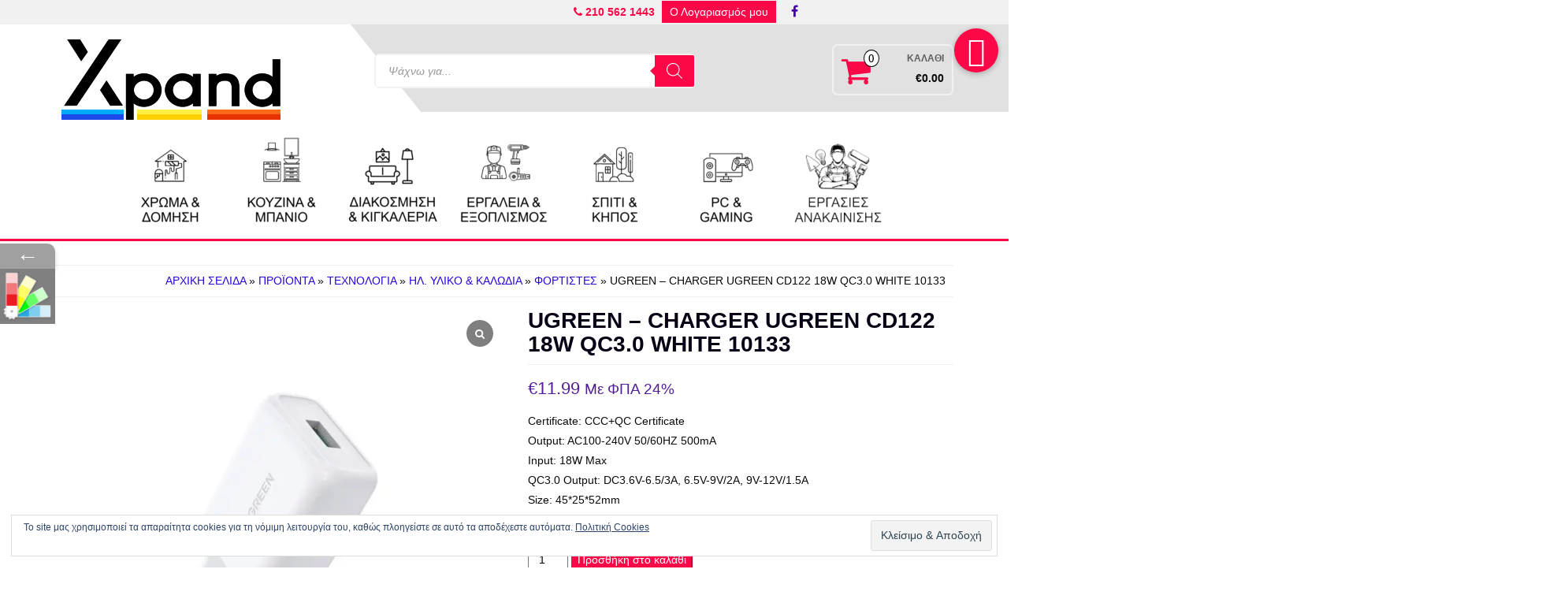

--- FILE ---
content_type: text/html; charset=UTF-8
request_url: https://xpand.gr/product/cd122-10133/
body_size: 58724
content:
<!DOCTYPE html>
<html lang="el">
	<head itemscope itemtype="http://schema.org/WebSite">
		<meta http-equiv="content-type" content="text/html; charset=UTF-8" />
		<meta name="description" content="Όλα για την οικία! Οικοδομικά υλικά, οικιακά είδη &amp; Gadgets" />
		<meta http-equiv="X-UA-Compatible" content="IE=edge">
		<meta name="viewport" content="width=device-width, initial-scale=1.0">
		<meta itemprop="name" content="Xpand" />
		<meta itemprop="url" content="https://xpand.gr/" />
		<link rel="pingback" href="https://xpand.gr/xmlrpc.php" />
					<style>								
					form#stickyelements-form input::-moz-placeholder{
						color: #4F4F4F;
					} 
					form#stickyelements-form input::-ms-input-placeholder{
						color: #4F4F4F					} 
					form#stickyelements-form input::-webkit-input-placeholder{
						color: #4F4F4F					}
					form#stickyelements-form input::placeholder{
						color: #4F4F4F					}
					form#stickyelements-form textarea::placeholder {
						color: #4F4F4F					}
					form#stickyelements-form textarea::-moz-placeholder {
						color: #4F4F4F					}					
			</style>	
			<meta name='robots' content='index, follow, max-image-preview:large, max-snippet:-1, max-video-preview:-1' />
<script>window._wca = window._wca || [];</script>

	<!-- This site is optimized with the Yoast SEO plugin v26.7 - https://yoast.com/wordpress/plugins/seo/ -->
	<title>UGREEN - Charger UGREEN CD122 18W QC3.0 White 10133 - Xpand</title>
	<meta name="description" content="Προϊόν Επίσημης Ελληνικής Αντιπροσωπείας - 18W Quick Charge 3.0 Wall Charger" />
	<link rel="canonical" href="https://xpand.gr/product/cd122-10133/" />
	<meta property="og:locale" content="el_GR" />
	<meta property="og:type" content="article" />
	<meta property="og:title" content="UGREEN - Charger UGREEN CD122 18W QC3.0 White 10133 - Xpand" />
	<meta property="og:description" content="Προϊόν Επίσημης Ελληνικής Αντιπροσωπείας - 18W Quick Charge 3.0 Wall Charger" />
	<meta property="og:url" content="https://xpand.gr/product/cd122-10133/" />
	<meta property="og:site_name" content="Xpand" />
	<meta property="article:publisher" content="https://www.facebook.com/xrwsis" />
	<meta property="article:modified_time" content="2023-01-26T08:10:35+00:00" />
	<meta property="og:image" content="https://xpand.gr/wp-content/uploads/2022/09/340010.jpg" />
	<meta property="og:image:width" content="700" />
	<meta property="og:image:height" content="700" />
	<meta property="og:image:type" content="image/jpeg" />
	<meta name="twitter:card" content="summary_large_image" />
	<meta name="twitter:label1" content="Εκτιμώμενος χρόνος ανάγνωσης" />
	<meta name="twitter:data1" content="1 λεπτό" />
	<script type="application/ld+json" class="yoast-schema-graph">{"@context":"https://schema.org","@graph":[{"@type":"WebPage","@id":"https://xpand.gr/product/cd122-10133/","url":"https://xpand.gr/product/cd122-10133/","name":"UGREEN - Charger UGREEN CD122 18W QC3.0 White 10133 - Xpand","isPartOf":{"@id":"https://xpand.gr/#website"},"primaryImageOfPage":{"@id":"https://xpand.gr/product/cd122-10133/#primaryimage"},"image":{"@id":"https://xpand.gr/product/cd122-10133/#primaryimage"},"thumbnailUrl":"https://i0.wp.com/xpand.gr/wp-content/uploads/2022/09/340010.jpg?fit=700%2C700&ssl=1","datePublished":"2022-09-20T11:05:32+00:00","dateModified":"2023-01-26T08:10:35+00:00","description":"Προϊόν Επίσημης Ελληνικής Αντιπροσωπείας - 18W Quick Charge 3.0 Wall Charger","breadcrumb":{"@id":"https://xpand.gr/product/cd122-10133/#breadcrumb"},"inLanguage":"el","potentialAction":[{"@type":"ReadAction","target":["https://xpand.gr/product/cd122-10133/"]}]},{"@type":"ImageObject","inLanguage":"el","@id":"https://xpand.gr/product/cd122-10133/#primaryimage","url":"https://i0.wp.com/xpand.gr/wp-content/uploads/2022/09/340010.jpg?fit=700%2C700&ssl=1","contentUrl":"https://i0.wp.com/xpand.gr/wp-content/uploads/2022/09/340010.jpg?fit=700%2C700&ssl=1","width":700,"height":700},{"@type":"BreadcrumbList","@id":"https://xpand.gr/product/cd122-10133/#breadcrumb","itemListElement":[{"@type":"ListItem","position":1,"name":"Home","item":"https://xpand.gr/"},{"@type":"ListItem","position":2,"name":"Προϊόντα","item":"https://xpand.gr/shop/"},{"@type":"ListItem","position":3,"name":"UGREEN &#8211; Charger UGREEN CD122 18W QC3.0 White 10133"}]},{"@type":"WebSite","@id":"https://xpand.gr/#website","url":"https://xpand.gr/","name":"Xpand","description":"Όλα για την οικία! Οικοδομικά υλικά, οικιακά είδη &amp; Gadgets","publisher":{"@id":"https://xpand.gr/#organization"},"potentialAction":[{"@type":"SearchAction","target":{"@type":"EntryPoint","urlTemplate":"https://xpand.gr/?s={search_term_string}"},"query-input":{"@type":"PropertyValueSpecification","valueRequired":true,"valueName":"search_term_string"}}],"inLanguage":"el"},{"@type":"Organization","@id":"https://xpand.gr/#organization","name":"ΧΡΩΣΙΣ - ΑΝΑΣΤΟΠΟΥΛΟΣ ΟΕ","url":"https://xpand.gr/","logo":{"@type":"ImageObject","inLanguage":"el","@id":"https://xpand.gr/#/schema/logo/image/","url":"https://i1.wp.com/xpand.gr/wp-content/uploads/2019/06/xrwsis-logo-2.png?fit=1176%2C640&ssl=1","contentUrl":"https://i1.wp.com/xpand.gr/wp-content/uploads/2019/06/xrwsis-logo-2.png?fit=1176%2C640&ssl=1","width":1176,"height":640,"caption":"ΧΡΩΣΙΣ - ΑΝΑΣΤΟΠΟΥΛΟΣ ΟΕ"},"image":{"@id":"https://xpand.gr/#/schema/logo/image/"},"sameAs":["https://www.facebook.com/xrwsis"]}]}</script>
	<!-- / Yoast SEO plugin. -->


<link rel='dns-prefetch' href='//stats.wp.com' />
<link rel='dns-prefetch' href='//cdnjs.cloudflare.com' />
<link rel='dns-prefetch' href='//fonts.googleapis.com' />
<link rel='dns-prefetch' href='//v0.wordpress.com' />
<link rel='preconnect' href='//i0.wp.com' />
<link rel='preconnect' href='//c0.wp.com' />
<link rel="alternate" type="application/rss+xml" title="Ροή RSS &raquo; Xpand" href="https://xpand.gr/feed/" />
<link rel="alternate" type="application/rss+xml" title="Ροή Σχολίων &raquo; Xpand" href="https://xpand.gr/comments/feed/" />
<link rel="alternate" title="oEmbed (JSON)" type="application/json+oembed" href="https://xpand.gr/wp-json/oembed/1.0/embed?url=https%3A%2F%2Fxpand.gr%2Fproduct%2Fcd122-10133%2F" />
<link rel="alternate" title="oEmbed (XML)" type="text/xml+oembed" href="https://xpand.gr/wp-json/oembed/1.0/embed?url=https%3A%2F%2Fxpand.gr%2Fproduct%2Fcd122-10133%2F&#038;format=xml" />
<style id='wp-img-auto-sizes-contain-inline-css' type='text/css'>
img:is([sizes=auto i],[sizes^="auto," i]){contain-intrinsic-size:3000px 1500px}
/*# sourceURL=wp-img-auto-sizes-contain-inline-css */
</style>
<style id='wp-emoji-styles-inline-css' type='text/css'>

	img.wp-smiley, img.emoji {
		display: inline !important;
		border: none !important;
		box-shadow: none !important;
		height: 1em !important;
		width: 1em !important;
		margin: 0 0.07em !important;
		vertical-align: -0.1em !important;
		background: none !important;
		padding: 0 !important;
	}
/*# sourceURL=wp-emoji-styles-inline-css */
</style>
<style id='wp-block-library-inline-css' type='text/css'>
:root{--wp-block-synced-color:#7a00df;--wp-block-synced-color--rgb:122,0,223;--wp-bound-block-color:var(--wp-block-synced-color);--wp-editor-canvas-background:#ddd;--wp-admin-theme-color:#007cba;--wp-admin-theme-color--rgb:0,124,186;--wp-admin-theme-color-darker-10:#006ba1;--wp-admin-theme-color-darker-10--rgb:0,107,160.5;--wp-admin-theme-color-darker-20:#005a87;--wp-admin-theme-color-darker-20--rgb:0,90,135;--wp-admin-border-width-focus:2px}@media (min-resolution:192dpi){:root{--wp-admin-border-width-focus:1.5px}}.wp-element-button{cursor:pointer}:root .has-very-light-gray-background-color{background-color:#eee}:root .has-very-dark-gray-background-color{background-color:#313131}:root .has-very-light-gray-color{color:#eee}:root .has-very-dark-gray-color{color:#313131}:root .has-vivid-green-cyan-to-vivid-cyan-blue-gradient-background{background:linear-gradient(135deg,#00d084,#0693e3)}:root .has-purple-crush-gradient-background{background:linear-gradient(135deg,#34e2e4,#4721fb 50%,#ab1dfe)}:root .has-hazy-dawn-gradient-background{background:linear-gradient(135deg,#faaca8,#dad0ec)}:root .has-subdued-olive-gradient-background{background:linear-gradient(135deg,#fafae1,#67a671)}:root .has-atomic-cream-gradient-background{background:linear-gradient(135deg,#fdd79a,#004a59)}:root .has-nightshade-gradient-background{background:linear-gradient(135deg,#330968,#31cdcf)}:root .has-midnight-gradient-background{background:linear-gradient(135deg,#020381,#2874fc)}:root{--wp--preset--font-size--normal:16px;--wp--preset--font-size--huge:42px}.has-regular-font-size{font-size:1em}.has-larger-font-size{font-size:2.625em}.has-normal-font-size{font-size:var(--wp--preset--font-size--normal)}.has-huge-font-size{font-size:var(--wp--preset--font-size--huge)}.has-text-align-center{text-align:center}.has-text-align-left{text-align:left}.has-text-align-right{text-align:right}.has-fit-text{white-space:nowrap!important}#end-resizable-editor-section{display:none}.aligncenter{clear:both}.items-justified-left{justify-content:flex-start}.items-justified-center{justify-content:center}.items-justified-right{justify-content:flex-end}.items-justified-space-between{justify-content:space-between}.screen-reader-text{border:0;clip-path:inset(50%);height:1px;margin:-1px;overflow:hidden;padding:0;position:absolute;width:1px;word-wrap:normal!important}.screen-reader-text:focus{background-color:#ddd;clip-path:none;color:#444;display:block;font-size:1em;height:auto;left:5px;line-height:normal;padding:15px 23px 14px;text-decoration:none;top:5px;width:auto;z-index:100000}html :where(.has-border-color){border-style:solid}html :where([style*=border-top-color]){border-top-style:solid}html :where([style*=border-right-color]){border-right-style:solid}html :where([style*=border-bottom-color]){border-bottom-style:solid}html :where([style*=border-left-color]){border-left-style:solid}html :where([style*=border-width]){border-style:solid}html :where([style*=border-top-width]){border-top-style:solid}html :where([style*=border-right-width]){border-right-style:solid}html :where([style*=border-bottom-width]){border-bottom-style:solid}html :where([style*=border-left-width]){border-left-style:solid}html :where(img[class*=wp-image-]){height:auto;max-width:100%}:where(figure){margin:0 0 1em}html :where(.is-position-sticky){--wp-admin--admin-bar--position-offset:var(--wp-admin--admin-bar--height,0px)}@media screen and (max-width:600px){html :where(.is-position-sticky){--wp-admin--admin-bar--position-offset:0px}}

/*# sourceURL=wp-block-library-inline-css */
</style><style id='wp-block-heading-inline-css' type='text/css'>
h1:where(.wp-block-heading).has-background,h2:where(.wp-block-heading).has-background,h3:where(.wp-block-heading).has-background,h4:where(.wp-block-heading).has-background,h5:where(.wp-block-heading).has-background,h6:where(.wp-block-heading).has-background{padding:1.25em 2.375em}h1.has-text-align-left[style*=writing-mode]:where([style*=vertical-lr]),h1.has-text-align-right[style*=writing-mode]:where([style*=vertical-rl]),h2.has-text-align-left[style*=writing-mode]:where([style*=vertical-lr]),h2.has-text-align-right[style*=writing-mode]:where([style*=vertical-rl]),h3.has-text-align-left[style*=writing-mode]:where([style*=vertical-lr]),h3.has-text-align-right[style*=writing-mode]:where([style*=vertical-rl]),h4.has-text-align-left[style*=writing-mode]:where([style*=vertical-lr]),h4.has-text-align-right[style*=writing-mode]:where([style*=vertical-rl]),h5.has-text-align-left[style*=writing-mode]:where([style*=vertical-lr]),h5.has-text-align-right[style*=writing-mode]:where([style*=vertical-rl]),h6.has-text-align-left[style*=writing-mode]:where([style*=vertical-lr]),h6.has-text-align-right[style*=writing-mode]:where([style*=vertical-rl]){rotate:180deg}
/*# sourceURL=https://c0.wp.com/c/6.9/wp-includes/blocks/heading/style.min.css */
</style>
<style id='wp-block-paragraph-inline-css' type='text/css'>
.is-small-text{font-size:.875em}.is-regular-text{font-size:1em}.is-large-text{font-size:2.25em}.is-larger-text{font-size:3em}.has-drop-cap:not(:focus):first-letter{float:left;font-size:8.4em;font-style:normal;font-weight:100;line-height:.68;margin:.05em .1em 0 0;text-transform:uppercase}body.rtl .has-drop-cap:not(:focus):first-letter{float:none;margin-left:.1em}p.has-drop-cap.has-background{overflow:hidden}:root :where(p.has-background){padding:1.25em 2.375em}:where(p.has-text-color:not(.has-link-color)) a{color:inherit}p.has-text-align-left[style*="writing-mode:vertical-lr"],p.has-text-align-right[style*="writing-mode:vertical-rl"]{rotate:180deg}
/*# sourceURL=https://c0.wp.com/c/6.9/wp-includes/blocks/paragraph/style.min.css */
</style>
<style id='global-styles-inline-css' type='text/css'>
:root{--wp--preset--aspect-ratio--square: 1;--wp--preset--aspect-ratio--4-3: 4/3;--wp--preset--aspect-ratio--3-4: 3/4;--wp--preset--aspect-ratio--3-2: 3/2;--wp--preset--aspect-ratio--2-3: 2/3;--wp--preset--aspect-ratio--16-9: 16/9;--wp--preset--aspect-ratio--9-16: 9/16;--wp--preset--color--black: #000000;--wp--preset--color--cyan-bluish-gray: #abb8c3;--wp--preset--color--white: #ffffff;--wp--preset--color--pale-pink: #f78da7;--wp--preset--color--vivid-red: #cf2e2e;--wp--preset--color--luminous-vivid-orange: #ff6900;--wp--preset--color--luminous-vivid-amber: #fcb900;--wp--preset--color--light-green-cyan: #7bdcb5;--wp--preset--color--vivid-green-cyan: #00d084;--wp--preset--color--pale-cyan-blue: #8ed1fc;--wp--preset--color--vivid-cyan-blue: #0693e3;--wp--preset--color--vivid-purple: #9b51e0;--wp--preset--gradient--vivid-cyan-blue-to-vivid-purple: linear-gradient(135deg,rgb(6,147,227) 0%,rgb(155,81,224) 100%);--wp--preset--gradient--light-green-cyan-to-vivid-green-cyan: linear-gradient(135deg,rgb(122,220,180) 0%,rgb(0,208,130) 100%);--wp--preset--gradient--luminous-vivid-amber-to-luminous-vivid-orange: linear-gradient(135deg,rgb(252,185,0) 0%,rgb(255,105,0) 100%);--wp--preset--gradient--luminous-vivid-orange-to-vivid-red: linear-gradient(135deg,rgb(255,105,0) 0%,rgb(207,46,46) 100%);--wp--preset--gradient--very-light-gray-to-cyan-bluish-gray: linear-gradient(135deg,rgb(238,238,238) 0%,rgb(169,184,195) 100%);--wp--preset--gradient--cool-to-warm-spectrum: linear-gradient(135deg,rgb(74,234,220) 0%,rgb(151,120,209) 20%,rgb(207,42,186) 40%,rgb(238,44,130) 60%,rgb(251,105,98) 80%,rgb(254,248,76) 100%);--wp--preset--gradient--blush-light-purple: linear-gradient(135deg,rgb(255,206,236) 0%,rgb(152,150,240) 100%);--wp--preset--gradient--blush-bordeaux: linear-gradient(135deg,rgb(254,205,165) 0%,rgb(254,45,45) 50%,rgb(107,0,62) 100%);--wp--preset--gradient--luminous-dusk: linear-gradient(135deg,rgb(255,203,112) 0%,rgb(199,81,192) 50%,rgb(65,88,208) 100%);--wp--preset--gradient--pale-ocean: linear-gradient(135deg,rgb(255,245,203) 0%,rgb(182,227,212) 50%,rgb(51,167,181) 100%);--wp--preset--gradient--electric-grass: linear-gradient(135deg,rgb(202,248,128) 0%,rgb(113,206,126) 100%);--wp--preset--gradient--midnight: linear-gradient(135deg,rgb(2,3,129) 0%,rgb(40,116,252) 100%);--wp--preset--font-size--small: 13px;--wp--preset--font-size--medium: 20px;--wp--preset--font-size--large: 36px;--wp--preset--font-size--x-large: 42px;--wp--preset--spacing--20: 0.44rem;--wp--preset--spacing--30: 0.67rem;--wp--preset--spacing--40: 1rem;--wp--preset--spacing--50: 1.5rem;--wp--preset--spacing--60: 2.25rem;--wp--preset--spacing--70: 3.38rem;--wp--preset--spacing--80: 5.06rem;--wp--preset--shadow--natural: 6px 6px 9px rgba(0, 0, 0, 0.2);--wp--preset--shadow--deep: 12px 12px 50px rgba(0, 0, 0, 0.4);--wp--preset--shadow--sharp: 6px 6px 0px rgba(0, 0, 0, 0.2);--wp--preset--shadow--outlined: 6px 6px 0px -3px rgb(255, 255, 255), 6px 6px rgb(0, 0, 0);--wp--preset--shadow--crisp: 6px 6px 0px rgb(0, 0, 0);}:where(.is-layout-flex){gap: 0.5em;}:where(.is-layout-grid){gap: 0.5em;}body .is-layout-flex{display: flex;}.is-layout-flex{flex-wrap: wrap;align-items: center;}.is-layout-flex > :is(*, div){margin: 0;}body .is-layout-grid{display: grid;}.is-layout-grid > :is(*, div){margin: 0;}:where(.wp-block-columns.is-layout-flex){gap: 2em;}:where(.wp-block-columns.is-layout-grid){gap: 2em;}:where(.wp-block-post-template.is-layout-flex){gap: 1.25em;}:where(.wp-block-post-template.is-layout-grid){gap: 1.25em;}.has-black-color{color: var(--wp--preset--color--black) !important;}.has-cyan-bluish-gray-color{color: var(--wp--preset--color--cyan-bluish-gray) !important;}.has-white-color{color: var(--wp--preset--color--white) !important;}.has-pale-pink-color{color: var(--wp--preset--color--pale-pink) !important;}.has-vivid-red-color{color: var(--wp--preset--color--vivid-red) !important;}.has-luminous-vivid-orange-color{color: var(--wp--preset--color--luminous-vivid-orange) !important;}.has-luminous-vivid-amber-color{color: var(--wp--preset--color--luminous-vivid-amber) !important;}.has-light-green-cyan-color{color: var(--wp--preset--color--light-green-cyan) !important;}.has-vivid-green-cyan-color{color: var(--wp--preset--color--vivid-green-cyan) !important;}.has-pale-cyan-blue-color{color: var(--wp--preset--color--pale-cyan-blue) !important;}.has-vivid-cyan-blue-color{color: var(--wp--preset--color--vivid-cyan-blue) !important;}.has-vivid-purple-color{color: var(--wp--preset--color--vivid-purple) !important;}.has-black-background-color{background-color: var(--wp--preset--color--black) !important;}.has-cyan-bluish-gray-background-color{background-color: var(--wp--preset--color--cyan-bluish-gray) !important;}.has-white-background-color{background-color: var(--wp--preset--color--white) !important;}.has-pale-pink-background-color{background-color: var(--wp--preset--color--pale-pink) !important;}.has-vivid-red-background-color{background-color: var(--wp--preset--color--vivid-red) !important;}.has-luminous-vivid-orange-background-color{background-color: var(--wp--preset--color--luminous-vivid-orange) !important;}.has-luminous-vivid-amber-background-color{background-color: var(--wp--preset--color--luminous-vivid-amber) !important;}.has-light-green-cyan-background-color{background-color: var(--wp--preset--color--light-green-cyan) !important;}.has-vivid-green-cyan-background-color{background-color: var(--wp--preset--color--vivid-green-cyan) !important;}.has-pale-cyan-blue-background-color{background-color: var(--wp--preset--color--pale-cyan-blue) !important;}.has-vivid-cyan-blue-background-color{background-color: var(--wp--preset--color--vivid-cyan-blue) !important;}.has-vivid-purple-background-color{background-color: var(--wp--preset--color--vivid-purple) !important;}.has-black-border-color{border-color: var(--wp--preset--color--black) !important;}.has-cyan-bluish-gray-border-color{border-color: var(--wp--preset--color--cyan-bluish-gray) !important;}.has-white-border-color{border-color: var(--wp--preset--color--white) !important;}.has-pale-pink-border-color{border-color: var(--wp--preset--color--pale-pink) !important;}.has-vivid-red-border-color{border-color: var(--wp--preset--color--vivid-red) !important;}.has-luminous-vivid-orange-border-color{border-color: var(--wp--preset--color--luminous-vivid-orange) !important;}.has-luminous-vivid-amber-border-color{border-color: var(--wp--preset--color--luminous-vivid-amber) !important;}.has-light-green-cyan-border-color{border-color: var(--wp--preset--color--light-green-cyan) !important;}.has-vivid-green-cyan-border-color{border-color: var(--wp--preset--color--vivid-green-cyan) !important;}.has-pale-cyan-blue-border-color{border-color: var(--wp--preset--color--pale-cyan-blue) !important;}.has-vivid-cyan-blue-border-color{border-color: var(--wp--preset--color--vivid-cyan-blue) !important;}.has-vivid-purple-border-color{border-color: var(--wp--preset--color--vivid-purple) !important;}.has-vivid-cyan-blue-to-vivid-purple-gradient-background{background: var(--wp--preset--gradient--vivid-cyan-blue-to-vivid-purple) !important;}.has-light-green-cyan-to-vivid-green-cyan-gradient-background{background: var(--wp--preset--gradient--light-green-cyan-to-vivid-green-cyan) !important;}.has-luminous-vivid-amber-to-luminous-vivid-orange-gradient-background{background: var(--wp--preset--gradient--luminous-vivid-amber-to-luminous-vivid-orange) !important;}.has-luminous-vivid-orange-to-vivid-red-gradient-background{background: var(--wp--preset--gradient--luminous-vivid-orange-to-vivid-red) !important;}.has-very-light-gray-to-cyan-bluish-gray-gradient-background{background: var(--wp--preset--gradient--very-light-gray-to-cyan-bluish-gray) !important;}.has-cool-to-warm-spectrum-gradient-background{background: var(--wp--preset--gradient--cool-to-warm-spectrum) !important;}.has-blush-light-purple-gradient-background{background: var(--wp--preset--gradient--blush-light-purple) !important;}.has-blush-bordeaux-gradient-background{background: var(--wp--preset--gradient--blush-bordeaux) !important;}.has-luminous-dusk-gradient-background{background: var(--wp--preset--gradient--luminous-dusk) !important;}.has-pale-ocean-gradient-background{background: var(--wp--preset--gradient--pale-ocean) !important;}.has-electric-grass-gradient-background{background: var(--wp--preset--gradient--electric-grass) !important;}.has-midnight-gradient-background{background: var(--wp--preset--gradient--midnight) !important;}.has-small-font-size{font-size: var(--wp--preset--font-size--small) !important;}.has-medium-font-size{font-size: var(--wp--preset--font-size--medium) !important;}.has-large-font-size{font-size: var(--wp--preset--font-size--large) !important;}.has-x-large-font-size{font-size: var(--wp--preset--font-size--x-large) !important;}
/*# sourceURL=global-styles-inline-css */
</style>

<style id='classic-theme-styles-inline-css' type='text/css'>
/*! This file is auto-generated */
.wp-block-button__link{color:#fff;background-color:#32373c;border-radius:9999px;box-shadow:none;text-decoration:none;padding:calc(.667em + 2px) calc(1.333em + 2px);font-size:1.125em}.wp-block-file__button{background:#32373c;color:#fff;text-decoration:none}
/*# sourceURL=/wp-includes/css/classic-themes.min.css */
</style>
<link rel='stylesheet' id='buttonizer_frontend_style-css' href='https://xpand.gr/wp-content/plugins/buttonizer-multifunctional-button/assets/legacy/frontend.css?v=a39bd9eefa47cf9346743d6e29db2d87&#038;ver=6.9' type='text/css' media='all' />
<link rel='stylesheet' id='buttonizer-icon-library-css' href='https://cdnjs.cloudflare.com/ajax/libs/font-awesome/5.15.4/css/all.min.css?ver=6.9' type='text/css' media='all' integrity='sha512-1ycn6IcaQQ40/MKBW2W4Rhis/DbILU74C1vSrLJxCq57o941Ym01SwNsOMqvEBFlcgUa6xLiPY/NS5R+E6ztJQ==' crossorigin='anonymous' />
<link rel='stylesheet' id='google_business_reviews_rating_wp_css-css' href='https://xpand.gr/wp-content/plugins/g-business-reviews-rating/wp/css/css.css?ver=6.9' type='text/css' media='all' />
<link rel='stylesheet' id='obs-woocommerce-shopflix-orders-api-css' href='https://xpand.gr/wp-content/plugins/obs-woocommerce-shopflix-api/public/css/obs-woocommerce-shopflix-orders-api-public.css?ver=1.0.0' type='text/css' media='all' />
<link rel='stylesheet' id='woo-related-products-css' href='https://xpand.gr/wp-content/plugins/woo-related-products-refresh-on-reload/public/css/woo-related-products-public.css?ver=1.0.0' type='text/css' media='all' />
<link rel='stylesheet' id='woo-shipping-display-mode-css' href='https://xpand.gr/wp-content/plugins/woo-shipping-display-mode/public/css/woo-shipping-display-mode-public.css?ver=1.0.0' type='text/css' media='all' />
<link rel='stylesheet' id='woocommerce-layout-css' href='https://c0.wp.com/p/woocommerce/10.3.7/assets/css/woocommerce-layout.css' type='text/css' media='all' />
<style id='woocommerce-layout-inline-css' type='text/css'>

	.infinite-scroll .woocommerce-pagination {
		display: none;
	}
/*# sourceURL=woocommerce-layout-inline-css */
</style>
<link rel='stylesheet' id='woocommerce-smallscreen-css' href='https://c0.wp.com/p/woocommerce/10.3.7/assets/css/woocommerce-smallscreen.css' type='text/css' media='only screen and (max-width: 768px)' />
<link rel='stylesheet' id='woocommerce-general-css' href='https://c0.wp.com/p/woocommerce/10.3.7/assets/css/woocommerce.css' type='text/css' media='all' />
<style id='woocommerce-inline-inline-css' type='text/css'>
.woocommerce form .form-row .required { visibility: visible; }
/*# sourceURL=woocommerce-inline-inline-css */
</style>
<link rel='stylesheet' id='wcesd-css-css' href='https://xpand.gr/wp-content/plugins/woo-estimated-shipping-date/assets/css/public-style.css?ver=1768433398' type='text/css' media='all' />
<link rel='stylesheet' id='megamenu-css' href='https://xpand.gr/wp-content/uploads/maxmegamenu/style.css?ver=8286e0' type='text/css' media='all' />
<link rel='stylesheet' id='dashicons-css' href='https://c0.wp.com/c/6.9/wp-includes/css/dashicons.min.css' type='text/css' media='all' />
<style id='dashicons-inline-css' type='text/css'>
[data-font="Dashicons"]:before {font-family: 'Dashicons' !important;content: attr(data-icon) !important;speak: none !important;font-weight: normal !important;font-variant: normal !important;text-transform: none !important;line-height: 1 !important;font-style: normal !important;-webkit-font-smoothing: antialiased !important;-moz-osx-font-smoothing: grayscale !important;}
/*# sourceURL=dashicons-inline-css */
</style>
<link rel='stylesheet' id='megamenu-genericons-css' href='https://xpand.gr/wp-content/plugins/megamenu-pro/icons/genericons/genericons/genericons.css?ver=2.2.4' type='text/css' media='all' />
<link rel='stylesheet' id='megamenu-fontawesome-css' href='https://xpand.gr/wp-content/plugins/megamenu-pro/icons/fontawesome/css/font-awesome.min.css?ver=2.2.4' type='text/css' media='all' />
<link rel='stylesheet' id='megamenu-fontawesome5-css' href='https://xpand.gr/wp-content/plugins/megamenu-pro/icons/fontawesome5/css/all.min.css?ver=2.2.4' type='text/css' media='all' />
<link rel='stylesheet' id='grw-public-main-css-css' href='https://xpand.gr/wp-content/plugins/widget-google-reviews/assets/css/public-main.css?ver=6.9.1' type='text/css' media='all' />
<link rel='stylesheet' id='wpfront-notification-bar-css' href='https://xpand.gr/wp-content/plugins/wpfront-notification-bar/css/wpfront-notification-bar.min.css?ver=3.5.1.05102' type='text/css' media='all' />
<link rel='stylesheet' id='brands-styles-css' href='https://c0.wp.com/p/woocommerce/10.3.7/assets/css/brands.css' type='text/css' media='all' />
<link rel='stylesheet' id='dgwt-wcas-style-css' href='https://xpand.gr/wp-content/plugins/ajax-search-for-woocommerce/assets/css/style.min.css?ver=1.32.1' type='text/css' media='all' />
<link rel='stylesheet' id='select2-css' href='https://c0.wp.com/p/woocommerce/10.3.7/assets/css/select2.css' type='text/css' media='all' />
<link rel='stylesheet' id='xoo-wsc-fonts-css' href='https://xpand.gr/wp-content/plugins/woocommerce-side-cart-premium/assets/css/xoo-wsc-fonts.css?ver=3.1' type='text/css' media='all' />
<link rel='stylesheet' id='xoo-wsc-style-css' href='https://xpand.gr/wp-content/plugins/woocommerce-side-cart-premium/assets/css/xoo-wsc-style.css?ver=3.1' type='text/css' media='all' />
<style id='xoo-wsc-style-inline-css' type='text/css'>

.xoo-wsc-sp-left-col img{
	max-width: 80px;
}

.xoo-wsc-sp-right-col{
	font-size: 14px;
}

.xoo-wsc-sp-container{
	background-color: #ffffff;
}



.xoo-wsc-ft-buttons-cont a.xoo-wsc-ft-btn {
	background-color: #fc0748;
	color: #ffffff;
	border: 0px solid #000000;
}

 

.xoo-wsc-footer{
	background-color: #ffffff;
	color: #000000;
	padding: 10px 20px;
}

.xoo-wsc-footer, .xoo-wsc-footer a, .xoo-wsc-footer .amount{
	font-size: 18px;
}

.xoo-wsc-ft-buttons-cont{
	grid-template-columns: auto;
}

.xoo-wsc-basket{
	bottom: 12px;
	right: 0px;
	background-color: #ffffff;
	color: #c6c9c1;
	box-shadow: 0 1px 4px 0;
	border-radius: 50%}

.xoo-wsc-bki{
	font-size: 30px}

.xoo-wsc-items-count{
	top: -12px;
	left: -12px;
}

.xoo-wsc-items-count, .xoo-wsc-sc-count{
	background-color: #fc0748;
	color: #ffffff;
}

.xoo-wsc-container, .xoo-wsc-slider{
	max-width: 360px;
	right: -360px;
	top: 0;bottom: 0;
	bottom: 0;
	font-family: }


.xoo-wsc-cart-active .xoo-wsc-container, .xoo-wsc-slider-active .xoo-wsc-slider{
	right: 0;
}


.xoo-wsc-cart-active .xoo-wsc-basket{
	right: 360px;
}

.xoo-wsc-slider{
	right: -360px;
}

span.xoo-wsch-close {
    font-size: 16px;
    right: 10px;
}

.xoo-wsch-top{
	justify-content: center;
}

.xoo-wsch-text{
	font-size: 20px;
}

.xoo-wsc-header{
	color: #000000;
	background-color: ;
}

.xoo-wsc-sb-bar > span{
	background-color: #1e73be;
}

.xoo-wsc-body{
	background-color: ;
}

.xoo-wsc-body, .xoo-wsc-body span.amount, .xoo-wsc-body a{
	font-size: 16px;
	color: #000000;
}

.xoo-wsc-product{
	padding: 20px 15px;
}

.xoo-wsc-img-col{
	width: 30%;
}
.xoo-wsc-sum-col{
	width: 70%;
}

.xoo-wsc-sum-col{
	justify-content: center;
}

/***** Quantity *****/

.xoo-wsc-qty-box{
	max-width: 75px;
}

.xoo-wsc-qty-box.xoo-wsc-qtb-square{
	border-color: #000000;
}

input[type="number"].xoo-wsc-qty{
	border-color: #000000;
	background-color: #ffffff;
	color: #000000;
	height: 28px;
	line-height: 28px;
}

input[type="number"].xoo-wsc-qty, .xoo-wsc-qtb-square{
	border-width: 1px;
	border-style: solid;
}
.xoo-wsc-chng{
	background-color: #ffffff;
	color: #000000;
}
/*# sourceURL=xoo-wsc-style-inline-css */
</style>
<link rel='stylesheet' id='bootstrap-css' href='https://xpand.gr/wp-content/themes/alpha-store-pro/css/bootstrap.css?ver=1' type='text/css' media='all' />
<link rel='stylesheet' id='alpha-store-stylesheet-css' href='https://xpand.gr/wp-content/themes/alpha-store-pro/style.css?ver=1.6.0' type='text/css' media='all' />
<link rel='stylesheet' id='font-awesome-css' href='https://xpand.gr/wp-content/themes/alpha-store-pro/css/font-awesome.min.css?ver=4.7.0' type='text/css' media='all' />
<style id='font-awesome-inline-css' type='text/css'>
[data-font="FontAwesome"]:before {font-family: 'FontAwesome' !important;content: attr(data-icon) !important;speak: none !important;font-weight: normal !important;font-variant: normal !important;text-transform: none !important;line-height: 1 !important;font-style: normal !important;-webkit-font-smoothing: antialiased !important;-moz-osx-font-smoothing: grayscale !important;}
/*# sourceURL=font-awesome-inline-css */
</style>
<link rel='stylesheet' id='flexslider-css' href='https://xpand.gr/wp-content/themes/alpha-store-pro/css/flexslider.css?ver=2.6.3' type='text/css' media='all' />
<link rel='stylesheet' id='alpha-store-of-canvas-menu-css' href='https://xpand.gr/wp-content/themes/alpha-store-pro/css/jquery.mmenu.all.css?ver=5.5.3' type='text/css' media='all' />
<link rel='stylesheet' id='pwb-styles-frontend-css' href='https://xpand.gr/wp-content/plugins/perfect-woocommerce-brands/build/frontend/css/style.css?ver=3.6.8' type='text/css' media='all' />
<link rel='stylesheet' id='jquery-fixedheadertable-style-css' href='https://xpand.gr/wp-content/plugins/yith-woocommerce-compare/assets/css/jquery.dataTables.css?ver=1.10.18' type='text/css' media='all' />
<link rel='stylesheet' id='yith_woocompare_page-css' href='https://xpand.gr/wp-content/plugins/yith-woocommerce-compare/assets/css/compare.css?ver=3.7.0' type='text/css' media='all' />
<link rel='stylesheet' id='yith-woocompare-widget-css' href='https://xpand.gr/wp-content/plugins/yith-woocommerce-compare/assets/css/widget.css?ver=3.7.0' type='text/css' media='all' />
<link rel='stylesheet' id='sp_wcgs-fontello-fontende-icons-css' href='https://xpand.gr/wp-content/plugins/gallery-slider-for-woocommerce/public/css/fontello.min.css?ver=3.1.1' type='text/css' media='all' />
<link rel='stylesheet' id='wcgs-swiper-css' href='https://xpand.gr/wp-content/plugins/gallery-slider-for-woocommerce/public/css/swiper.min.css?ver=3.1.1' type='text/css' media='all' />
<link rel='stylesheet' id='wcgs-fancybox-css' href='https://xpand.gr/wp-content/plugins/gallery-slider-for-woocommerce/public/css/fancybox.min.css?ver=3.1.1' type='text/css' media='all' />
<link rel='stylesheet' id='gallery-slider-for-woocommerce-css' href='https://xpand.gr/wp-content/plugins/gallery-slider-for-woocommerce/public/css/woo-gallery-slider-public.min.css?ver=3.1.1' type='text/css' media='all' />
<style id='gallery-slider-for-woocommerce-inline-css' type='text/css'>
@media screen and (min-width:992px ){#wpgs-gallery.wcgs-woocommerce-product-gallery {max-width: 100%;}#wpgs-gallery.wcgs-woocommerce-product-gallery:has( + .summary ) {max-width: 50%;} #wpgs-gallery.wcgs-woocommerce-product-gallery+.summary { max-width: calc(50% - 50px); } }#wpgs-gallery .wcgs-thumb.spswiper-slide-thumb-active.wcgs-thumb img {border: 2px solid #0085BA;}#wpgs-gallery .wcgs-thumb.spswiper-slide:hover img,#wpgs-gallery .wcgs-thumb.spswiper-slide-thumb-active.wcgs-thumb:hover img {border-color: #0085BA;}#wpgs-gallery .wcgs-thumb.spswiper-slide img {border: 2px solid #dddddd;border-radius: 0px;}#wpgs-gallery .wcgs-video-icon:after {content: "\e823";}#wpgs-gallery .gallery-navigation-carousel-wrapper {-ms-flex-order: 2 !important;order: 2 !important;margin-top: 6px;;}.rtl #wpgs-gallery.wcgs-vertical-right .gallery-navigation-carousel-wrapper {margin-right: 6px;margin-left: 0;}#wpgs-gallery .wcgs-carousel .wcgs-spswiper-arrow {font-size: 16px;}#wpgs-gallery .wcgs-carousel .wcgs-spswiper-arrow:before,#wpgs-gallery .wcgs-carousel .wcgs-spswiper-arrow:before {font-size: 16px;color: #fff;line-height: unset;}#wpgs-gallery.wcgs-woocommerce-product-gallery .wcgs-carousel .wcgs-slider-image {border-radius: 0px;}#wpgs-gallery .wcgs-carousel .wcgs-spswiper-arrow,#wpgs-gallery .wcgs-carousel .wcgs-spswiper-arrow{background-color: rgba(0, 0, 0, .5);border-radius: 0px;}#wpgs-gallery .wcgs-carousel .wcgs-spswiper-arrow:hover, #wpgs-gallery .wcgs-carousel .wcgs-spswiper-arrow:hover {background-color: rgba(0, 0, 0, .85);}#wpgs-gallery .wcgs-carousel .wcgs-spswiper-arrow:hover::before, #wpgs-gallery .wcgs-carousel .wcgs-spswiper-arrow:hover::before{ color: #fff;}#wpgs-gallery .spswiper-pagination .spswiper-pagination-bullet {background-color: rgba(115, 119, 121, 0.5);}#wpgs-gallery .spswiper-pagination .spswiper-pagination-bullet.spswiper-pagination-bullet-active {background-color: rgba(115, 119, 121, 0.8);}#wpgs-gallery .wcgs-lightbox .sp_wgs-lightbox {color: #fff;background-color: rgba(0, 0, 0, 0.5);font-size: 13px;}#wpgs-gallery .wcgs-lightbox .sp_wgs-lightbox:hover {color: #fff;background-color: rgba(0, 0, 0, 0.8);}#wpgs-gallery .gallery-navigation-carousel.vertical .wcgs-spswiper-button-next.wcgs-spswiper-arrow::before,#wpgs-gallery .gallery-navigation-carousel .wcgs-spswiper-button-prev.wcgs-spswiper-arrow::before {content: "\e814";}#wpgs-gallery .gallery-navigation-carousel.vertical .wcgs-spswiper-button-prev.wcgs-spswiper-arrow::before,#wpgs-gallery .gallery-navigation-carousel .wcgs-spswiper-button-next.wcgs-spswiper-arrow::before {content: "\e801";}#wpgs-gallery .gallery-navigation-carousel .wcgs-spswiper-arrow {background-color: rgba(0, 0, 0, 0.5);}#wpgs-gallery .gallery-navigation-carousel .wcgs-spswiper-arrow:before{font-size: 12px;color: #fff;}#wpgs-gallery .gallery-navigation-carousel .wcgs-spswiper-arrow:hover {background-color: rgba(0, 0, 0, 0.8);}#wpgs-gallery .wcgs-carousel .wcgs-spswiper-button-prev.wcgs-spswiper-arrow::before {content: "\e814";}#wpgs-gallery .wcgs-carousel .wcgs-spswiper-button-next.wcgs-spswiper-arrow::before {content: "\e801";}#wpgs-gallery .gallery-navigation-carousel .wcgs-spswiper-arrow:hover::before{color: #fff;}#wpgs-gallery {margin-bottom: 30px;max-width: 50%;}.wcgs-fancybox-wrapper .fancybox__caption {color: #ffffff;font-size: 14px;}.fancybox-bg {background: #1e1e1e !important;}
/*# sourceURL=gallery-slider-for-woocommerce-inline-css */
</style>
<link rel='stylesheet' id='sp_wcgs-fontello-icons-css' href='https://xpand.gr/wp-content/plugins/gallery-slider-for-woocommerce/admin/css/fontello.min.css?ver=3.1.1' type='text/css' media='all' />
<link rel='stylesheet' id='mystickyelements-google-fonts-css' href='https://fonts.googleapis.com/css?family=Poppins%3A400%2C500%2C600%2C700&#038;ver=6.9' type='text/css' media='all' />
<link rel='stylesheet' id='font-awesome-css-css' href='https://xpand.gr/wp-content/plugins/mystickyelements/css/font-awesome.min.css?ver=2.3.4' type='text/css' media='all' />
<link rel='stylesheet' id='mystickyelements-front-css-css' href='https://xpand.gr/wp-content/plugins/mystickyelements/css/mystickyelements-front.min.css?ver=2.3.4' type='text/css' media='all' />
<link rel='stylesheet' id='intl-tel-input-css' href='https://xpand.gr/wp-content/plugins/mystickyelements/intl-tel-input-src/build/css/intlTelInput.css?ver=2.3.4' type='text/css' media='all' />
<script type="text/javascript" src="https://c0.wp.com/c/6.9/wp-includes/js/jquery/jquery.min.js" id="jquery-core-js"></script>
<script type="text/javascript" src="https://c0.wp.com/c/6.9/wp-includes/js/jquery/jquery-migrate.min.js" id="jquery-migrate-js"></script>
<script type="text/javascript" src="https://xpand.gr/wp-content/plugins/g-business-reviews-rating/wp/js/js.js?ver=6.9" id="google_business_reviews_rating_wp_js-js"></script>
<script type="text/javascript" src="https://xpand.gr/wp-content/plugins/obs-woocommerce-shopflix-api/public/js/obs-woocommerce-shopflix-orders-api-public.js?ver=1.0.0" id="obs-woocommerce-shopflix-orders-api-js"></script>
<script type="text/javascript" id="woo-shipping-display-mode-js-extra">
/* <![CDATA[ */
var wsdm_params = {"shipping_format":"radio","is_blocks_enabled":"","shipping_options_label":"Shipping options"};
//# sourceURL=woo-shipping-display-mode-js-extra
/* ]]> */
</script>
<script type="text/javascript" src="https://xpand.gr/wp-content/plugins/woo-shipping-display-mode/public/js/woo-shipping-display-mode-public.js?ver=1.0.0" id="woo-shipping-display-mode-js"></script>
<script type="text/javascript" src="https://c0.wp.com/p/woocommerce/10.3.7/assets/js/jquery-blockui/jquery.blockUI.min.js" id="wc-jquery-blockui-js" defer="defer" data-wp-strategy="defer"></script>
<script type="text/javascript" id="wc-add-to-cart-js-extra">
/* <![CDATA[ */
var wc_add_to_cart_params = {"ajax_url":"/wp-admin/admin-ajax.php","wc_ajax_url":"/?wc-ajax=%%endpoint%%","i18n_view_cart":"\u03a0\u03c1\u03bf\u03b2\u03bf\u03bb\u03ae \u03ba\u03b1\u03bb\u03b1\u03b8\u03b9\u03bf\u03cd","cart_url":"https://xpand.gr/cart/","is_cart":"","cart_redirect_after_add":"no"};
//# sourceURL=wc-add-to-cart-js-extra
/* ]]> */
</script>
<script type="text/javascript" src="https://c0.wp.com/p/woocommerce/10.3.7/assets/js/frontend/add-to-cart.min.js" id="wc-add-to-cart-js" defer="defer" data-wp-strategy="defer"></script>
<script type="text/javascript" id="wc-single-product-js-extra">
/* <![CDATA[ */
var wc_single_product_params = {"i18n_required_rating_text":"\u03a0\u03b1\u03c1\u03b1\u03ba\u03b1\u03bb\u03bf\u03cd\u03bc\u03b5, \u03b5\u03c0\u03b9\u03bb\u03ad\u03be\u03c4\u03b5 \u03bc\u03af\u03b1 \u03b2\u03b1\u03b8\u03bc\u03bf\u03bb\u03bf\u03b3\u03af\u03b1","i18n_rating_options":["1 \u03b1\u03c0\u03cc 5 \u03b1\u03c3\u03c4\u03ad\u03c1\u03b9\u03b1","2 \u03b1\u03c0\u03cc 5 \u03b1\u03c3\u03c4\u03ad\u03c1\u03b9\u03b1","3 \u03b1\u03c0\u03cc 5 \u03b1\u03c3\u03c4\u03ad\u03c1\u03b9\u03b1","4 \u03b1\u03c0\u03cc 5 \u03b1\u03c3\u03c4\u03ad\u03c1\u03b9\u03b1","5 \u03b1\u03c0\u03cc 5 \u03b1\u03c3\u03c4\u03ad\u03c1\u03b9\u03b1"],"i18n_product_gallery_trigger_text":"View full-screen image gallery","review_rating_required":"yes","flexslider":{"rtl":false,"animation":"slide","smoothHeight":true,"directionNav":false,"controlNav":"thumbnails","slideshow":false,"animationSpeed":500,"animationLoop":false,"allowOneSlide":false},"zoom_enabled":"","zoom_options":[],"photoswipe_enabled":"","photoswipe_options":{"shareEl":false,"closeOnScroll":false,"history":false,"hideAnimationDuration":0,"showAnimationDuration":0},"flexslider_enabled":""};
//# sourceURL=wc-single-product-js-extra
/* ]]> */
</script>
<script type="text/javascript" src="https://c0.wp.com/p/woocommerce/10.3.7/assets/js/frontend/single-product.min.js" id="wc-single-product-js" defer="defer" data-wp-strategy="defer"></script>
<script type="text/javascript" src="https://c0.wp.com/p/woocommerce/10.3.7/assets/js/js-cookie/js.cookie.min.js" id="wc-js-cookie-js" defer="defer" data-wp-strategy="defer"></script>
<script type="text/javascript" id="woocommerce-js-extra">
/* <![CDATA[ */
var woocommerce_params = {"ajax_url":"/wp-admin/admin-ajax.php","wc_ajax_url":"/?wc-ajax=%%endpoint%%","i18n_password_show":"\u0395\u03bc\u03c6\u03ac\u03bd\u03b9\u03c3\u03b7 \u03c3\u03c5\u03bd\u03b8\u03b7\u03bc\u03b1\u03c4\u03b9\u03ba\u03bf\u03cd","i18n_password_hide":"\u0391\u03c0\u03cc\u03ba\u03c1\u03c5\u03c8\u03b7 \u03c3\u03c5\u03bd\u03b8\u03b7\u03bc\u03b1\u03c4\u03b9\u03ba\u03bf\u03cd"};
//# sourceURL=woocommerce-js-extra
/* ]]> */
</script>
<script type="text/javascript" src="https://c0.wp.com/p/woocommerce/10.3.7/assets/js/frontend/woocommerce.min.js" id="woocommerce-js" defer="defer" data-wp-strategy="defer"></script>
<script type="text/javascript" defer="defer" src="https://xpand.gr/wp-content/plugins/widget-google-reviews/assets/js/public-main.js?ver=6.9.1" id="grw-public-main-js-js"></script>
<script type="text/javascript" src="https://xpand.gr/wp-content/plugins/wpfront-notification-bar/js/wpfront-notification-bar.min.js?ver=3.5.1.05102" id="wpfront-notification-bar-js"></script>
<script type="text/javascript" src="https://xpand.gr/wp-content/themes/alpha-store-pro/js/bootstrap.js?ver=3.3.4" id="bootstrap-js"></script>
<script type="text/javascript" src="https://c0.wp.com/p/woocommerce/10.3.7/assets/js/flexslider/jquery.flexslider.min.js" id="wc-flexslider-js" defer="defer" data-wp-strategy="defer"></script>
<script type="text/javascript" id="alpha-store-theme-js-js-extra">
/* <![CDATA[ */
var objectL10n = {"compare":"\u03a3\u03cd\u03b3\u03ba\u03c1\u03b9\u03c3\u03b7 \u03a0\u03c1\u03bf\u03ca\u03cc\u03bd\u03c4\u03bf\u03c2","qview":"\u0391\u03bd\u03b1\u03c3\u03ba\u03cc\u03c0\u03b7\u03c3\u03b7"};
//# sourceURL=alpha-store-theme-js-js-extra
/* ]]> */
</script>
<script type="text/javascript" src="https://xpand.gr/wp-content/themes/alpha-store-pro/js/customscript.js?ver=1.6.0" id="alpha-store-theme-js-js"></script>
<script type="text/javascript" src="https://xpand.gr/wp-content/themes/alpha-store-pro/js/jquery.mmenu.min.all.js?ver=5.5.3" id="alpha-store-of-canvas-menu-js-js"></script>
<script type="text/javascript" src="https://xpand.gr/wp-content/themes/alpha-store-pro/js/countdown.min.js?ver=1.2.1" id="alpha-store-countdown-js"></script>
<script type="text/javascript" src="https://stats.wp.com/s-202603.js" id="woocommerce-analytics-js" defer="defer" data-wp-strategy="defer"></script>
<script type="text/javascript" id="wc-country-select-js-extra">
/* <![CDATA[ */
var wc_country_select_params = {"countries":"{\"GR\":{\"I\":\"\\u0391\\u03c4\\u03c4\\u03b9\\u03ba\\u03ae\",\"A\":\"\\u0391\\u03bd\\u03b1\\u03c4\\u03bf\\u03bb\\u03b9\\u03ba\\u03ae \\u039c\\u03b1\\u03ba\\u03b5\\u03b4\\u03bf\\u03bd\\u03af\\u03b1 \\u03ba\\u03b1\\u03b9 \\u0398\\u03c1\\u03ac\\u03ba\\u03b7\",\"B\":\"\\u039a\\u03b5\\u03bd\\u03c4\\u03c1\\u03b9\\u03ba\\u03ae \\u039c\\u03b1\\u03ba\\u03b5\\u03b4\\u03bf\\u03bd\\u03af\\u03b1\",\"C\":\"\\u0394\\u03c5\\u03c4\\u03b9\\u03ba\\u03ae \\u039c\\u03b1\\u03ba\\u03b5\\u03b4\\u03bf\\u03bd\\u03af\\u03b1\",\"D\":\"\\u0389\\u03c0\\u03b5\\u03b9\\u03c1\\u03bf\\u03c2\",\"E\":\"\\u0398\\u03b5\\u03c3\\u03c3\\u03b1\\u03bb\\u03af\\u03b1\",\"F\":\"\\u0399\\u03cc\\u03bd\\u03b9\\u03b1 \\u03bd\\u03b7\\u03c3\\u03b9\\u03ac\",\"G\":\"\\u0394\\u03c5\\u03c4\\u03b9\\u03ba\\u03ae \\u0395\\u03bb\\u03bb\\u03ac\\u03b4\\u03b1\",\"H\":\"\\u039a\\u03b5\\u03bd\\u03c4\\u03c1\\u03b9\\u03ba\\u03ae \\u0395\\u03bb\\u03bb\\u03ac\\u03b4\\u03b1\",\"J\":\"\\u03a0\\u03b5\\u03bb\\u03bf\\u03c0\\u03cc\\u03bd\\u03bd\\u03b7\\u03c3\\u03bf\\u03c2\",\"K\":\"\\u0392\\u03cc\\u03c1\\u03b5\\u03b9\\u03bf \\u0391\\u03b9\\u03b3\\u03b1\\u03af\\u03bf\",\"L\":\"\\u039d\\u03cc\\u03c4\\u03b9\\u03bf \\u0391\\u03b9\\u03b3\\u03b1\\u03af\\u03bf\",\"M\":\"\\u039a\\u03c1\\u03ae\\u03c4\\u03b7\"}}","i18n_select_state_text":"\u039a\u03ac\u03bd\u03c4\u03b5 \u03bc\u03af\u03b1 \u03b5\u03c0\u03b9\u03bb\u03bf\u03b3\u03ae\u2026","i18n_no_matches":"\u0394\u03b5\u03bd \u03b2\u03c1\u03ad\u03b8\u03b7\u03ba\u03b5 \u03ba\u03b1\u03bc\u03af\u03b1 \u03b1\u03bd\u03c4\u03b9\u03c3\u03c4\u03bf\u03b9\u03c7\u03af\u03b1","i18n_ajax_error":"\u0397 \u03c6\u03cc\u03c1\u03c4\u03c9\u03c3\u03b7 \u03b1\u03c0\u03ad\u03c4\u03c5\u03c7\u03b5","i18n_input_too_short_1":"\u03a0\u03b1\u03c1\u03b1\u03ba\u03b1\u03bb\u03bf\u03cd\u03bc\u03b5, \u03b5\u03b9\u03c3\u03ac\u03b3\u03b5\u03c4\u03b5 1 \u03ae \u03c0\u03b5\u03c1\u03b9\u03c3\u03c3\u03cc\u03c4\u03b5\u03c1\u03bf\u03c5\u03c2 \u03c7\u03b1\u03c1\u03b1\u03ba\u03c4\u03ae\u03c1\u03b5\u03c2","i18n_input_too_short_n":"\u03a0\u03b1\u03c1\u03b1\u03ba\u03b1\u03bb\u03bf\u03cd\u03bc\u03b5, \u03b5\u03b9\u03c3\u03ac\u03b3\u03b5\u03c4\u03b5 %qty% \u03ae \u03c0\u03b5\u03c1\u03b9\u03c3\u03c3\u03cc\u03c4\u03b5\u03c1\u03bf\u03c5\u03c2 \u03c7\u03b1\u03c1\u03b1\u03ba\u03c4\u03ae\u03c1\u03b5\u03c2","i18n_input_too_long_1":"\u03a0\u03b1\u03c1\u03b1\u03ba\u03b1\u03bb\u03bf\u03cd\u03bc\u03b5, \u03b4\u03b9\u03b1\u03b3\u03c1\u03ac\u03c8\u03c4\u03b5 1 \u03c7\u03b1\u03c1\u03b1\u03ba\u03c4\u03ae\u03c1\u03b1","i18n_input_too_long_n":"\u03a0\u03b1\u03c1\u03b1\u03ba\u03b1\u03bb\u03bf\u03cd\u03bc\u03b5, \u03b4\u03b9\u03b1\u03b3\u03c1\u03ac\u03c8\u03c4\u03b5 %qty% \u03c7\u03b1\u03c1\u03b1\u03ba\u03c4\u03ae\u03c1\u03b5\u03c2","i18n_selection_too_long_1":"\u039c\u03c0\u03bf\u03c1\u03b5\u03af\u03c4\u03b5 \u03bd\u03b1 \u03b5\u03c0\u03b9\u03bb\u03ad\u03be\u03b5\u03c4\u03b5 \u03bc\u03cc\u03bd\u03bf 1 \u03c3\u03c4\u03bf\u03b9\u03c7\u03b5\u03af\u03bf","i18n_selection_too_long_n":"\u039c\u03c0\u03bf\u03c1\u03b5\u03af\u03c4\u03b5 \u03bd\u03b1 \u03b5\u03c0\u03b9\u03bb\u03ad\u03be\u03b5\u03c4\u03b5 \u03bc\u03cc\u03bd\u03bf %qty% \u03c3\u03c4\u03bf\u03b9\u03c7\u03b5\u03af\u03b1","i18n_load_more":"\u0393\u03af\u03bd\u03b5\u03c4\u03b1\u03b9 \u03c6\u03cc\u03c1\u03c4\u03c9\u03c3\u03b7 \u03c0\u03b5\u03c1\u03b9\u03c3\u03c3\u03cc\u03c4\u03b5\u03c1\u03c9\u03bd \u03b1\u03c0\u03bf\u03c4\u03b5\u03bb\u03b5\u03c3\u03bc\u03ac\u03c4\u03c9\u03bd\u2026","i18n_searching":"\u0393\u03af\u03bd\u03b5\u03c4\u03b1\u03b9 \u03b1\u03bd\u03b1\u03b6\u03ae\u03c4\u03b7\u03c3\u03b7\u2026"};
//# sourceURL=wc-country-select-js-extra
/* ]]> */
</script>
<script type="text/javascript" src="https://c0.wp.com/p/woocommerce/10.3.7/assets/js/frontend/country-select.min.js" id="wc-country-select-js" defer="defer" data-wp-strategy="defer"></script>
<script type="text/javascript" src="https://c0.wp.com/p/woocommerce/10.3.7/assets/js/selectWoo/selectWoo.full.min.js" id="selectWoo-js" defer="defer" data-wp-strategy="defer"></script>
<link rel="https://api.w.org/" href="https://xpand.gr/wp-json/" /><link rel="alternate" title="JSON" type="application/json" href="https://xpand.gr/wp-json/wp/v2/product/17632" /><link rel="EditURI" type="application/rsd+xml" title="RSD" href="https://xpand.gr/xmlrpc.php?rsd" />
<meta name="generator" content="WordPress 6.9" />
<meta name="generator" content="WooCommerce 10.3.7" />
	<style>img#wpstats{display:none}</style>
				<style>
			.dgwt-wcas-ico-magnifier,.dgwt-wcas-ico-magnifier-handler{max-width:20px}.dgwt-wcas-search-wrapp{max-width:700px}.dgwt-wcas-search-wrapp .dgwt-wcas-sf-wrapp input[type=search].dgwt-wcas-search-input,.dgwt-wcas-search-wrapp .dgwt-wcas-sf-wrapp input[type=search].dgwt-wcas-search-input:hover,.dgwt-wcas-search-wrapp .dgwt-wcas-sf-wrapp input[type=search].dgwt-wcas-search-input:focus{border-color:#fff}.dgwt-wcas-search-wrapp .dgwt-wcas-sf-wrapp .dgwt-wcas-search-submit::before{border-color:transparent #fc0748}.dgwt-wcas-search-wrapp .dgwt-wcas-sf-wrapp .dgwt-wcas-search-submit:hover::before,.dgwt-wcas-search-wrapp .dgwt-wcas-sf-wrapp .dgwt-wcas-search-submit:focus::before{border-right-color:#fc0748}.dgwt-wcas-search-wrapp .dgwt-wcas-sf-wrapp .dgwt-wcas-search-submit,.dgwt-wcas-om-bar .dgwt-wcas-om-return{background-color:#fc0748;color:#fff}.dgwt-wcas-search-wrapp .dgwt-wcas-ico-magnifier,.dgwt-wcas-search-wrapp .dgwt-wcas-sf-wrapp .dgwt-wcas-search-submit svg path,.dgwt-wcas-om-bar .dgwt-wcas-om-return svg path{fill:#fff}.dgwt-wcas-st strong,.dgwt-wcas-sd strong{color:#6f1adf}.dgwt-wcas-suggestions-wrapp,.dgwt-wcas-details-wrapp,.dgwt-wcas-suggestion,.dgwt-wcas-datails-title,.dgwt-wcas-details-more-products{border-color:#fff!important}		</style>
			<noscript><style>.woocommerce-product-gallery{ opacity: 1 !important; }</style></noscript>
	<link rel="icon" href="https://i0.wp.com/xpand.gr/wp-content/uploads/2019/06/cropped-xpnd-1.png?fit=32%2C32&#038;ssl=1" sizes="32x32" />
<link rel="icon" href="https://i0.wp.com/xpand.gr/wp-content/uploads/2019/06/cropped-xpnd-1.png?fit=192%2C192&#038;ssl=1" sizes="192x192" />
<link rel="apple-touch-icon" href="https://i0.wp.com/xpand.gr/wp-content/uploads/2019/06/cropped-xpnd-1.png?fit=180%2C180&#038;ssl=1" />
<meta name="msapplication-TileImage" content="https://i0.wp.com/xpand.gr/wp-content/uploads/2019/06/cropped-xpnd-1.png?fit=270%2C270&#038;ssl=1" />
		<style type="text/css" id="wp-custom-css">
			.wp-megamenu-main-wrapper.wpmega-box-sized-mm-template ul.wpmm-mega-wrapper {
    background: #ffffff;
}

.wp-megamenu-main-wrapper.wpmega-box-sized-mm-template ul.wpmm-mega-wrapper>li>a {
    color: #222;
}

.wp-megamenu-main-wrapper.wpmega-box-sized-mm-template.wpmm-onhover ul.wpmm-mega-wrapper>li:hover {
    background: #d0d0d7b5;
}

.wp-megamenu-main-wrapper.wpmm-orientation-horizontal ul.wpmm-mega-wrapper>li>a {
    font-weight: 600;
}

.wp-megamenu-main-wrapper.wpmega-box-sized-mm-template .wpmm-sub-menu-wrap ul li.wp-mega-menu-header>a.wp-mega-menu-link:after {
    content: "";
    position: absolute;
    left: 0;
    bottom: 0;
    height: 1px;
    width: 100%;
    background: #4c299e;
}

.woocommerce div.product form.cart .variations label {
	color: #531f98 !important;
	font-size: 13px;
	margin-top: 10px;
}

/* AVAILABILITY IMAGE */
/* Medium Devices, Desktops */
@media only screen and (min-width:992px) {
	.custom-availability-desktop img {
		width: 10% !important;
		position:absolute;
    border: 0!important;
		transform: translate(0, 250%);
	}
	.custom-availability-desktop-nogallery {
		width: 40% !important;
		position:absolute;
    bottom: 0px;
    border: 0!important;
	}
	.custom-availability-mobile {
		display: none;
		visibility: hidden;
	}
}

/* Large Devices, Wide Screens */
@media only screen and (min-width:1200px) {
	.custom-availability-desktop {
		width: 10% !important;
		position:absolute;
    border: 0!important;
		transform: translate(0, 250%);
	}
	.custom-availability-desktop-nogallery {
		width: 40% !important;
		position:absolute;
    bottom: 0px;
    border: 0!important;
	}
	.custom-availability-mobile {
		display: none;
		visibility: hidden;
	}
}

/* Custom, iPhone Retina */ 
@media only screen and (max-width:320px) {
	.custom-availability-desktop {
		display: none;
		visibility: hidden;
	}   
}

/* Extra Small Devices, Phones */ 
@media only screen and (max-width:480px) {
	.custom-availability-desktop {
		display: none;
		visibility: hidden;
	} 
}

/* Small Devices, Tablets */
@media only screen and (max-width:768px) {
	.custom-availability-desktop {
		display: none;
		visibility: hidden;
	} 
}
/* availability colors of text */
.av-blue {
	color: #1B77FF !important;
}
.av-orange {
	color: #F7941B !important;
}
.av-red {
	color: #e20900 !important;
}
.custom-availability, .woocommerce div.product .out-of-stock {
	font-weight: bold;
	font-size: 16px !important;
}
		</style>
		<style id="kirki-inline-styles">.rsrc-header-img{margin-top:4px;margin-bottom:1px;margin-left:0px;margin-right:0px;}.top-section, .top-section .dropdown-menu{background-color:#f1f1f2;}.top-section, .top-section .nav a, .social-links i.fa, .rsrc-top-nav .navbar-inverse .navbar-nav > li > a{color:#4500ad;}.header-section, #site-navigation .dropdown-menu{background-color:#ffffff;}.header-right-triangle{border-left-color:#ffffff;}.header-right, .header-right:after{background-color:#e1e1e1;}h2.site-title a, h1.site-title a{color:#ffffff;font-size:36px;font-weight:700;letter-spacing:0px;line-height:1.5;}h2.site-desc, h3.site-desc{color:#605c64;font-weight:400;}.rsrc-top-menu .navbar-inverse .navbar-nav > li > a, .rsrc-top-menu .dropdown-menu > li > a{color:#140000;font-size:14px;font-weight:400;letter-spacing:0px;line-height:1.1;}.top-infobox, .amount-cart, .amount-title{color:#0b0909;}.rsrc-container, .panel, .widget .dropdown-menu{background-color:#ffffff;}body, .woocommerce div.product .woocommerce-tabs ul.tabs li a, .entry-summary, .dropdown-menu > li > a, .widget-menu a{color:#0a0a0a;}.header-cart i.fa-shopping-cart, .woocommerce .star-rating span, .top-wishlist .fa, .single-meta-date .month, .top-infobox i{color:#fc0748;}.navigation.pagination, .woocommerce button.button.alt.disabled, button.button.alt.disabled, .woocommerce button.button.alt.disabled:hover, .woocommerce .widget_price_filter .ui-slider .ui-slider-handle, .woocommerce .widget_price_filter .ui-slider .ui-slider-range, .header-search-form button, li.woocommerce-MyAccount-navigation-link.is-active, .woocommerce button.button.alt:disabled, .woocommerce button.button.alt:disabled[disabled], .woocommerce ul.products li.product a.compare.button.added:after, .twp-countdown, a.login-link, .woocommerce ul.products li.product .onsale, .woocommerce span.onsale, .woocommerce #respond input#submit, .woocommerce a.button, .woocommerce button.button, .woocommerce input.button, .header-search-form input#yith-searchsubmit, .comment-respond #submit, #searchform #searchsubmit, #yith-searchsubmit, .woocommerce #respond input#submit.alt, .woocommerce a.button.alt, .woocommerce button.button.alt, .woocommerce input.button.alt, .widget_search #searchform #searchsubmit, .woocommerce-product-search input[type="submit"], .comment-reply-link, #back-top span, .widget_wysija_cont .wysija-submit, .woocommerce a.button.yith-wcqv-button, .woocommerce ul.products li.product a.compare.button, .woocommerce ul.products li.product .yith-wcwl-add-button, .rsrc-content .entry-summary a.add_to_wishlist, .btn.outline, .nav-pills > li.active > a, .nav-pills > li.active > a:hover, .nav-pills > li.active > a:focus, .top-grid-products .onsale, .custom-category .onsale, .slider-grid-img .onsale, .carousel-item .onsale, input.wpcf7-submit, .dropdown-menu > .active > a, .dropdown-menu > .active > a:hover, .dropdown-menu > .active > a:focus, .dropdown-menu > li > a:hover, .dropdown-menu > li > a:focus{background-color:#fc0748;}.rsrc-copyright, .comment-respond #submit, #searchform #searchsubmit, .woocommerce #respond input#submit.alt, .woocommerce a.button.alt, .woocommerce button.button.alt, .woocommerce input.button.alt, .widget_search #searchform #searchsubmit, .woocommerce-product-search input[type="submit"], .comment-reply-link, a.btn.btn-md.outline, .related-header, blockquote{border-color:#fc0748;}.rsrc-container-header, .woocommerce div.product .woocommerce-tabs ul.tabs li.active{border-bottom-color:#fc0748;}.page-header, .archive-article header a, .woocommerce ul.products li.product h3, .woocommerce ul.products li.product h2.woocommerce-loop-product__title, .woocommerce ul.products li.product h2.woocommerce-loop-category__title, .single-article h2.page-header a, .single-article-carousel h2.page-header a, .woocommerce div.product .product_title, .slider-product-heading h2 a, .cat-grid-heading h2, .custom-carousel-heading h2{color:#080014;}.woocommerce ul.products li.product .price, .woocommerce div.product p.price, .woocommerce div.product span.price{color:#531f98;}h3.widget-title{color:#6f1adf;}a{color:#2b04db;}a:hover, a:focus{color:#508cfb;}.rsrc-footer{background-color:#efefef;color:#5f58bf;}#content-footer-section h3.widget-title{color:#4500ad;}.rsrc-footer a{color:#140000;}.rsrc-footer a:hover, .rsrc-footer a:focus{color:#0488e0;}.rsrc-top-nav .navbar-inverse .navbar-nav > li > a, .rsrc-top-nav .dropdown-menu > li > a{font-weight:400;}body{font-size:14px;font-weight:400;letter-spacing:0px;line-height:1.4;background-color:#ffffff;background-repeat:no-repeat;background-attachment:scroll;background-position:center center;-webkit-background-size:cover;-moz-background-size:cover;-ms-background-size:cover;-o-background-size:cover;background-size:cover;}</style><style type="text/css">/** Mega Menu CSS: fs **/</style>
<!-- BestPrice 360º WooCommerce start (1.1.3) -->
		<script type='text/javascript'>
			(function (a, b, c, d, s) {a.__bp360 = c;a[c] = a[c] || function (){(a[c].q = a[c].q || []).push(arguments);};
			s = b.createElement('script'); s.async = true; s.src = d; (b.body || b.head).appendChild(s);})
			(window, document, 'bp', 'https://360.bestprice.gr/360.js');
			
			bp('connect', 'BP-300414-HDhhY3CmcI');
			bp('native', true);
		</script>
		<!-- BestPrice 360º WooCommerce end -->
			<link rel='stylesheet' id='wc-blocks-style-css' href='https://c0.wp.com/p/woocommerce/10.3.7/assets/client/blocks/wc-blocks.css' type='text/css' media='all' />
<link rel='stylesheet' id='eu-cookie-law-style-css' href='https://c0.wp.com/p/jetpack/15.4/modules/widgets/eu-cookie-law/style.css' type='text/css' media='all' />
<link rel='stylesheet' id='contact-info-map-css-css' href='https://c0.wp.com/p/jetpack/15.4/modules/widgets/contact-info/contact-info-map.css' type='text/css' media='all' />
</head>
	<body data-rsssl=1 id="blog" class="wp-singular product-template-default single single-product postid-17632 wp-theme-alpha-store-pro theme-alpha-store-pro woocommerce woocommerce-page woocommerce-no-js mega-menu-main-menu metaslider-plugin wcgs-gallery-slider" itemscope itemtype="http://schema.org/WebPage">


<div class="container-fluid rsrc-container-header">
	 
	<div class="top-section row">
			</div>
		<div class="header-section row">
		<div class="container">
							<header id="site-header" class="col-md-4 text-center-sm text-center-xs rsrc-header" itemscope itemtype="http://schema.org/Organization" role="banner"> 
									<div class="rsrc-header-img" itemprop="headline">
						<a itemprop="url" href="https://xpand.gr/"><img itemprop="logo" src="https://xpand.gr/wp-content/uploads/2021/09/XPAND-SUPER-LOGO.png" title="Xpand" /></a>
					</div>
				   
			</header>
							<div class="header-right col-md-8" >
					<div class="header-line-search col-md-7"> 
    <div class="top-infobox text-left">
		 
    </div>              
    <div class="header-search-form">
					<div  class="dgwt-wcas-search-wrapp dgwt-wcas-is-detail-box dgwt-wcas-has-submit woocommerce dgwt-wcas-style-solaris js-dgwt-wcas-layout-classic dgwt-wcas-layout-classic js-dgwt-wcas-mobile-overlay-enabled">
		<form class="dgwt-wcas-search-form" role="search" action="https://xpand.gr/" method="get">
		<div class="dgwt-wcas-sf-wrapp">
						<label class="screen-reader-text"
				for="dgwt-wcas-search-input-1">
				Products search			</label>

			<input
				id="dgwt-wcas-search-input-1"
				type="search"
				class="dgwt-wcas-search-input"
				name="s"
				value=""
				placeholder="Ψάχνω για..."
				autocomplete="off"
							/>
			<div class="dgwt-wcas-preloader"></div>

			<div class="dgwt-wcas-voice-search"></div>

							<button type="submit"
						aria-label="Search"
						class="dgwt-wcas-search-submit">				<svg
					class="dgwt-wcas-ico-magnifier" xmlns="http://www.w3.org/2000/svg"
					xmlns:xlink="http://www.w3.org/1999/xlink" x="0px" y="0px"
					viewBox="0 0 51.539 51.361" xml:space="preserve">
					<path 						d="M51.539,49.356L37.247,35.065c3.273-3.74,5.272-8.623,5.272-13.983c0-11.742-9.518-21.26-21.26-21.26 S0,9.339,0,21.082s9.518,21.26,21.26,21.26c5.361,0,10.244-1.999,13.983-5.272l14.292,14.292L51.539,49.356z M2.835,21.082 c0-10.176,8.249-18.425,18.425-18.425s18.425,8.249,18.425,18.425S31.436,39.507,21.26,39.507S2.835,31.258,2.835,21.082z"/>
				</svg>
				</button>
			
			<input type="hidden" name="post_type" value="product"/>
			<input type="hidden" name="dgwt_wcas" value="1"/>

			
					</div>
	</form>
</div>
		    </div>
</div>													<div class="header-cart text-right col-md-5 text-center-sm text-center-xs no-gutter">
				<div class="header-cart-block">
											<div class="header-cart-inner">
								
			<a class="cart-contents text-right" href="https://xpand.gr/cart/" title="Το καλάθι προϊόντων σας">
				<i class="fa fa-shopping-cart"><span class="count">0</span></i><div class="amount-title">Καλάθι </div><div class="amount-cart">&euro;0.00</div> 
			</a>
										<ul class="site-header-cart menu list-unstyled">
								<li>
									<div class="widget woocommerce widget_shopping_cart"><div class="widget_shopping_cart_content"></div></div>								</li>
							</ul>
						</div>
														</div>
			</div>
								<div class="header-right-triangle" ></div>
				</div>
										<div class="rsrc-top-menu col-md-12 no-gutter">
					<nav id="site-navigation" class="navbar navbar-inverse" role="navigation" itemscope itemtype="http://schema.org/SiteNavigationElement">
												<a href="#menu">    
							<div class="navbar-header">
								<button type="button" class="navbar-toggle" data-toggle="collapse" data-target="off-canvas">
									<span class="sr-only">Αλλαγή Πλοήγησης</span>
									<span class="icon-bar"></span>
									<span class="icon-bar"></span>
									<span class="icon-bar"></span>
								</button>
								<div class="navbar-text visible-xs">Μενού</div>
							</div>
						</a> 
												<nav id="mega-menu-wrap-main_menu" class="mega-menu-wrap"><div class="mega-menu-toggle"><div class="mega-toggle-blocks-left"><div class='mega-toggle-block mega-spacer-block mega-toggle-block-1' id='mega-toggle-block-1'></div></div><div class="mega-toggle-blocks-center"></div><div class="mega-toggle-blocks-right"></div></div><ul id="mega-menu-main_menu" class="mega-menu max-mega-menu mega-menu-horizontal mega-no-js" data-event="hover" data-effect="slide_up" data-effect-speed="200" data-effect-mobile="slide_right" data-effect-speed-mobile="200" data-mobile-force-width="body" data-second-click="close" data-document-click="collapse" data-vertical-behaviour="accordion" data-breakpoint="500" data-unbind="true" data-mobile-state="collapse_all" data-mobile-direction="vertical" data-hover-intent-timeout="300" data-hover-intent-interval="100" data-sticky-enabled="true" data-sticky-desktop="true" data-sticky-mobile="false" data-sticky-offset="0" data-sticky-expand="true" data-sticky-expand-mobile="false" data-sticky-transition="false"><li class="mega-menu-item mega-menu-item-type-post_type mega-menu-item-object-page mega-menu-item-has-children mega-menu-megamenu mega-menu-grid mega-align-bottom-left mega-menu-grid mega-hide-arrow mega-has-icon mega-icon-left mega-hide-text mega-menu-item-962" id="mega-menu-item-962"><a class="mega-custom-icon mega-menu-link" href="https://xpand.gr/323-2/" aria-expanded="false" tabindex="0" aria-label="Χρώμα &#038; Δόμηση"><span class="mega-indicator" aria-hidden="true"></span></a>
<ul class="mega-sub-menu" role='presentation'>
<li class="mega-menu-row" id="mega-menu-962-0">
	<ul class="mega-sub-menu" style='--columns:12' role='presentation'>
<li class="mega-menu-column mega-menu-columns-4-of-12" style="--columns:12; --span:4" id="mega-menu-962-0-0">
		<ul class="mega-sub-menu">
<li class="mega-menu-item mega-menu-item-type-taxonomy mega-menu-item-object-product_cat mega-menu-item-has-children mega-has-icon mega-icon-left mega-menu-item-98" id="mega-menu-item-98"><a class="mega-custom-icon mega-menu-link" href="https://xpand.gr/product-category/all-products/%cf%87%cf%81%cf%8e%ce%bc%ce%b1-%ce%b4%cf%8c%ce%bc%ce%b7%cf%83%ce%b7/%cf%87%cf%81%cf%8e%ce%bc%ce%b1%cf%84%ce%b1-%cf%84%ce%bf%ce%b9%cf%87%ce%bf%cf%80%ce%bf%ce%b9%ce%af%ce%b1%cf%82/" data-image-swap-url="https://i0.wp.com/xpand.gr/wp-content/uploads/2021/07/pella-1.png?fit=1500%2C400&amp;ssl=1">Χρώματα Τοιχοποιίας<span class="mega-indicator" aria-hidden="true"></span></a>
			<ul class="mega-sub-menu">
<li class="mega-menu-item mega-menu-item-type-taxonomy mega-menu-item-object-product_cat mega-menu-item-has-children mega-collapse-children mega-menu-item-101" id="mega-menu-item-101"><a class="mega-menu-link" href="https://xpand.gr/product-category/all-products/%cf%87%cf%81%cf%8e%ce%bc%ce%b1-%ce%b4%cf%8c%ce%bc%ce%b7%cf%83%ce%b7/%cf%87%cf%81%cf%8e%ce%bc%ce%b1%cf%84%ce%b1-%cf%84%ce%bf%ce%b9%cf%87%ce%bf%cf%80%ce%bf%ce%b9%ce%af%ce%b1%cf%82/%ce%b5%cf%83%cf%89%cf%84%ce%b5%cf%81%ce%b9%ce%ba%ce%ae%cf%82-%cf%84%ce%bf%ce%b9%cf%87%ce%bf%cf%80%ce%bf%ce%b9%ce%af%ce%b1%cf%82/" aria-expanded="false" data-image-swap-url="https://i0.wp.com/xpand.gr/wp-content/uploads/2021/07/%CE%B9%CE%BD%CF%84%CE%B5%CF%81%CE%B9%CE%BF%CF%81.png?fit=1500%2C251&amp;ssl=1">Εσωτερικής Τοιχοποιίας<span class="mega-indicator" aria-hidden="true"></span></a>
				<ul class="mega-sub-menu">
<li class="mega-menu-item mega-menu-item-type-taxonomy mega-menu-item-object-product_cat mega-menu-item-4823" id="mega-menu-item-4823"><a class="mega-menu-link" href="https://xpand.gr/product-category/all-products/%cf%87%cf%81%cf%8e%ce%bc%ce%b1-%ce%b4%cf%8c%ce%bc%ce%b7%cf%83%ce%b7/%cf%87%cf%81%cf%8e%ce%bc%ce%b1%cf%84%ce%b1-%cf%84%ce%bf%ce%b9%cf%87%ce%bf%cf%80%ce%bf%ce%b9%ce%af%ce%b1%cf%82/%ce%b5%cf%83%cf%89%cf%84%ce%b5%cf%81%ce%b9%ce%ba%ce%ae%cf%82-%cf%84%ce%bf%ce%b9%cf%87%ce%bf%cf%80%ce%bf%ce%b9%ce%af%ce%b1%cf%82/classics/">Κλασσικά</a></li><li class="mega-menu-item mega-menu-item-type-taxonomy mega-menu-item-object-product_cat mega-menu-item-536" id="mega-menu-item-536"><a class="mega-menu-link" href="https://xpand.gr/product-category/all-products/%cf%87%cf%81%cf%8e%ce%bc%ce%b1-%ce%b4%cf%8c%ce%bc%ce%b7%cf%83%ce%b7/%cf%87%cf%81%cf%8e%ce%bc%ce%b1%cf%84%ce%b1-%cf%84%ce%bf%ce%b9%cf%87%ce%bf%cf%80%ce%bf%ce%b9%ce%af%ce%b1%cf%82/%ce%b5%cf%83%cf%89%cf%84%ce%b5%cf%81%ce%b9%ce%ba%ce%ae%cf%82-%cf%84%ce%bf%ce%b9%cf%87%ce%bf%cf%80%ce%bf%ce%b9%ce%af%ce%b1%cf%82/%ce%bf%ce%b9%ce%ba%ce%bf%ce%bb%ce%bf%ce%b3%ce%b9%ce%ba%ce%ac/">Οικολογικά</a></li><li class="mega-menu-item mega-menu-item-type-taxonomy mega-menu-item-object-product_cat mega-menu-item-4840" id="mega-menu-item-4840"><a class="mega-menu-link" href="https://xpand.gr/product-category/all-products/%cf%87%cf%81%cf%8e%ce%bc%ce%b1-%ce%b4%cf%8c%ce%bc%ce%b7%cf%83%ce%b7/%cf%87%cf%81%cf%8e%ce%bc%ce%b1%cf%84%ce%b1-%cf%84%ce%bf%ce%b9%cf%87%ce%bf%cf%80%ce%bf%ce%b9%ce%af%ce%b1%cf%82/%ce%b5%cf%83%cf%89%cf%84%ce%b5%cf%81%ce%b9%ce%ba%ce%ae%cf%82-%cf%84%ce%bf%ce%b9%cf%87%ce%bf%cf%80%ce%bf%ce%b9%ce%af%ce%b1%cf%82/american-paints/">Αμερικάνικα Πλαστικά</a></li><li class="mega-menu-item mega-menu-item-type-taxonomy mega-menu-item-object-product_cat mega-menu-item-4836" id="mega-menu-item-4836"><a class="mega-menu-link" href="https://xpand.gr/product-category/all-products/%cf%87%cf%81%cf%8e%ce%bc%ce%b1-%ce%b4%cf%8c%ce%bc%ce%b7%cf%83%ce%b7/%cf%87%cf%81%cf%8e%ce%bc%ce%b1%cf%84%ce%b1-%cf%84%ce%bf%ce%b9%cf%87%ce%bf%cf%80%ce%bf%ce%b9%ce%af%ce%b1%cf%82/%ce%b5%cf%83%cf%89%cf%84%ce%b5%cf%81%ce%b9%ce%ba%ce%ae%cf%82-%cf%84%ce%bf%ce%b9%cf%87%ce%bf%cf%80%ce%bf%ce%b9%ce%af%ce%b1%cf%82/antimoho-paints/">Αντιμουχλικά - Ενεργειακά</a></li>				</ul>
</li><li class="mega-menu-item mega-menu-item-type-taxonomy mega-menu-item-object-product_cat mega-menu-item-535" id="mega-menu-item-535"><a class="mega-menu-link" href="https://xpand.gr/product-category/all-products/%cf%87%cf%81%cf%8e%ce%bc%ce%b1-%ce%b4%cf%8c%ce%bc%ce%b7%cf%83%ce%b7/%cf%87%cf%81%cf%8e%ce%bc%ce%b1%cf%84%ce%b1-%cf%84%ce%bf%ce%b9%cf%87%ce%bf%cf%80%ce%bf%ce%b9%ce%af%ce%b1%cf%82/%ce%b5%ce%be%cf%89%cf%84%ce%b5%cf%81%ce%b9%ce%ba%ce%ae%cf%82-%cf%84%ce%bf%ce%b9%cf%87%ce%bf%cf%80%ce%bf%ce%b9%ce%af%ce%b1%cf%82/" data-image-swap-url="https://i0.wp.com/xpand.gr/wp-content/uploads/2021/07/%CE%B5%CE%BE%CF%84%CE%B5%CF%81%CE%B9%CE%BF%CF%81.png?fit=1500%2C251&amp;ssl=1">Εξωτερικής Τοιχοποιίας</a></li><li class="mega-menu-item mega-menu-item-type-taxonomy mega-menu-item-object-product_cat mega-menu-item-537" id="mega-menu-item-537"><a class="mega-menu-link" href="https://xpand.gr/product-category/all-products/%cf%87%cf%81%cf%8e%ce%bc%ce%b1-%ce%b4%cf%8c%ce%bc%ce%b7%cf%83%ce%b7/%ce%b5%ce%bd%ce%b5%cf%81%ce%b3%ce%b5%ce%b9%ce%b1%ce%ba%ce%ac-%ce%b8%ce%b5%cf%81%ce%bc%ce%bf%ce%bc%ce%bf%ce%bd%cf%89%cf%84%ce%b9%ce%ba%ce%ac/">Ενεργειακά Θερμομονωτικά</a></li>			</ul>
</li><li class="mega-menu-item mega-menu-item-type-taxonomy mega-menu-item-object-product_cat mega-menu-item-has-children mega-has-icon mega-icon-left mega-menu-item-539" id="mega-menu-item-539"><a class="mega-custom-icon mega-menu-link" href="https://xpand.gr/product-category/all-products/%cf%87%cf%81%cf%8e%ce%bc%ce%b1-%ce%b4%cf%8c%ce%bc%ce%b7%cf%83%ce%b7/%cf%87%cf%81%cf%8e%ce%bc%ce%b1%cf%84%ce%b1-%ce%be%cf%8d%ce%bb%ce%bf%cf%85-%ce%bc%ce%b5%cf%84%ce%ac%ce%bb%ce%bb%ce%bf%cf%85/">Χρώματα Ξύλου &amp; Μετάλλου<span class="mega-indicator" aria-hidden="true"></span></a>
			<ul class="mega-sub-menu">
<li class="mega-menu-item mega-menu-item-type-taxonomy mega-menu-item-object-product_cat mega-menu-item-540" id="mega-menu-item-540"><a class="mega-menu-link" href="https://xpand.gr/product-category/all-products/%cf%87%cf%81%cf%8e%ce%bc%ce%b1-%ce%b4%cf%8c%ce%bc%ce%b7%cf%83%ce%b7/%cf%87%cf%81%cf%8e%ce%bc%ce%b1%cf%84%ce%b1-%ce%be%cf%8d%ce%bb%ce%bf%cf%85-%ce%bc%ce%b5%cf%84%ce%ac%ce%bb%ce%bb%ce%bf%cf%85/%cf%87%cf%81%cf%8e%ce%bc%ce%b1%cf%84%ce%b1-%ce%b3%ce%b9%ce%b1-%ce%bc%ce%b5%cf%84%ce%b1%ce%bb%ce%bb%ce%b9%ce%ba%ce%ad%cf%82-%ce%b5%cf%80%ce%b9%cf%86%ce%ac%ce%bd%ce%b5%ce%b9%ce%b5%cf%82/" data-image-swap-url="https://i0.wp.com/xpand.gr/wp-content/uploads/2021/07/COMBI2.png?fit=1500%2C251&amp;ssl=1">Χρώματα για Μεταλλικές Επιφάνειες</a></li><li class="mega-menu-item mega-menu-item-type-taxonomy mega-menu-item-object-product_cat mega-menu-item-has-children mega-collapse-children mega-menu-item-542" id="mega-menu-item-542"><a class="mega-menu-link" href="https://xpand.gr/product-category/all-products/%cf%87%cf%81%cf%8e%ce%bc%ce%b1-%ce%b4%cf%8c%ce%bc%ce%b7%cf%83%ce%b7/%cf%87%cf%81%cf%8e%ce%bc%ce%b1%cf%84%ce%b1-%ce%be%cf%8d%ce%bb%ce%bf%cf%85-%ce%bc%ce%b5%cf%84%ce%ac%ce%bb%ce%bb%ce%bf%cf%85/%cf%81%ce%b9%cf%80%ce%bf%ce%bb%ce%af%ce%bd%ce%b5%cf%82/" aria-expanded="false">Ριπολίνες για ξύλινες επιφάνειες<span class="mega-indicator" aria-hidden="true"></span></a>
				<ul class="mega-sub-menu">
<li class="mega-menu-item mega-menu-item-type-taxonomy mega-menu-item-object-product_cat mega-menu-item-548" id="mega-menu-item-548"><a class="mega-menu-link" href="https://xpand.gr/product-category/all-products/%cf%87%cf%81%cf%8e%ce%bc%ce%b1-%ce%b4%cf%8c%ce%bc%ce%b7%cf%83%ce%b7/%cf%87%cf%81%cf%8e%ce%bc%ce%b1%cf%84%ce%b1-%ce%be%cf%8d%ce%bb%ce%bf%cf%85-%ce%bc%ce%b5%cf%84%ce%ac%ce%bb%ce%bb%ce%bf%cf%85/%cf%81%ce%b9%cf%80%ce%bf%ce%bb%ce%af%ce%bd%ce%b5%cf%82/%cf%81%ce%b9%cf%80%ce%bf%ce%bb%ce%af%ce%bd%ce%b5%cf%82-%ce%bd%ce%b5%cf%81%ce%bf%cf%8d/">Ριπολίνες Νερού</a></li><li class="mega-menu-item mega-menu-item-type-taxonomy mega-menu-item-object-product_cat mega-menu-item-4814" id="mega-menu-item-4814"><a class="mega-menu-link" href="https://xpand.gr/product-category/all-products/%cf%87%cf%81%cf%8e%ce%bc%ce%b1-%ce%b4%cf%8c%ce%bc%ce%b7%cf%83%ce%b7/%cf%87%cf%81%cf%8e%ce%bc%ce%b1%cf%84%ce%b1-%ce%be%cf%8d%ce%bb%ce%bf%cf%85-%ce%bc%ce%b5%cf%84%ce%ac%ce%bb%ce%bb%ce%bf%cf%85/%cf%81%ce%b9%cf%80%ce%bf%ce%bb%ce%af%ce%bd%ce%b5%cf%82/ripolini-dialiti/">Ριπολίνες Διαλύτη</a></li>				</ul>
</li>			</ul>
</li><li class="mega-menu-item mega-menu-item-type-taxonomy mega-menu-item-object-product_cat mega-menu-item-has-children mega-has-icon mega-icon-left mega-menu-item-543" id="mega-menu-item-543"><a class="mega-custom-icon mega-menu-link" href="https://xpand.gr/product-category/all-products/%cf%87%cf%81%cf%8e%ce%bc%ce%b1-%ce%b4%cf%8c%ce%bc%ce%b7%cf%83%ce%b7/%ce%b2%ce%b5%cf%81%ce%bd%ce%af%ce%ba%ce%b9%ce%b1/" data-image-swap-url="https://i0.wp.com/xpand.gr/wp-content/uploads/2021/07/%CF%83%CF%85%CE%BD%CF%84%CE%B9.png?fit=1500%2C251&amp;ssl=1">Βερνίκια<span class="mega-indicator" aria-hidden="true"></span></a>
			<ul class="mega-sub-menu">
<li class="mega-menu-item mega-menu-item-type-taxonomy mega-menu-item-object-product_cat mega-menu-item-1222" id="mega-menu-item-1222"><a class="mega-menu-link" href="https://xpand.gr/product-category/all-products/%cf%87%cf%81%cf%8e%ce%bc%ce%b1-%ce%b4%cf%8c%ce%bc%ce%b7%cf%83%ce%b7/%ce%b2%ce%b5%cf%81%ce%bd%ce%af%ce%ba%ce%b9%ce%b1/%ce%b2%ce%b5%cf%81%ce%bd%ce%af%ce%ba%ce%b9%ce%b1-%ce%bd%ce%b5%cf%81%ce%bf%cf%8d/">Βερνίκια Νερού</a></li><li class="mega-menu-item mega-menu-item-type-taxonomy mega-menu-item-object-product_cat mega-menu-item-3349" id="mega-menu-item-3349"><a class="mega-menu-link" href="https://xpand.gr/product-category/all-products/%cf%87%cf%81%cf%8e%ce%bc%ce%b1-%ce%b4%cf%8c%ce%bc%ce%b7%cf%83%ce%b7/%ce%b2%ce%b5%cf%81%ce%bd%ce%af%ce%ba%ce%b9%ce%b1/%ce%b2%ce%b5%cf%81%ce%bd%ce%af%ce%ba%ce%b9%ce%b1-%ce%b4%ce%b9%ce%b1%ce%bb%cf%8d%cf%84%ce%b7/">Βερνίκια Διαλύτη</a></li><li class="mega-menu-item mega-menu-item-type-taxonomy mega-menu-item-object-product_cat mega-menu-item-3348" id="mega-menu-item-3348"><a class="mega-menu-link" href="https://xpand.gr/product-category/all-products/%cf%87%cf%81%cf%8e%ce%bc%ce%b1-%ce%b4%cf%8c%ce%bc%ce%b7%cf%83%ce%b7/%ce%b2%ce%b5%cf%81%ce%bd%ce%af%ce%ba%ce%b9%ce%b1/%ce%b2%ce%b5%cf%81%ce%bd%ce%af%ce%ba%ce%b9%ce%b1-%cf%80%ce%ad%cf%84%cf%81%ce%b1%cf%82-%cf%84%ce%bf%ce%b9%cf%87%ce%bf%cf%80%ce%bf%ce%b9%ce%af%ce%b1%cf%82/">Βερνίκια Πέτρας &amp; Τοιχοποιίας</a></li><li class="mega-menu-item mega-menu-item-type-taxonomy mega-menu-item-object-product_cat mega-menu-item-4850" id="mega-menu-item-4850"><a class="mega-menu-link" href="https://xpand.gr/product-category/all-products/%cf%87%cf%81%cf%8e%ce%bc%ce%b1-%ce%b4%cf%8c%ce%bc%ce%b7%cf%83%ce%b7/%ce%b2%ce%b5%cf%81%ce%bd%ce%af%ce%ba%ce%b9%ce%b1/%cf%83%cf%85%ce%bd%cf%84%ce%b7%cf%81%ce%b7%cf%84%ce%b9%ce%ba%ce%ac/">Συντηρητικά</a></li><li class="mega-menu-item mega-menu-item-type-taxonomy mega-menu-item-object-product_cat mega-menu-item-3318" id="mega-menu-item-3318"><a class="mega-menu-link" href="https://xpand.gr/product-category/all-products/%cf%87%cf%81%cf%8e%ce%bc%ce%b1-%ce%b4%cf%8c%ce%bc%ce%b7%cf%83%ce%b7/%ce%b2%ce%b5%cf%81%ce%bd%ce%af%ce%ba%ce%b9%ce%b1/%ce%bb%ce%ac%ce%b4%ce%b9-teak/" data-image-swap-url="https://i0.wp.com/xpand.gr/wp-content/uploads/2021/07/%CF%83%CF%85%CE%BD%CF%84%CE%B9.png?fit=1500%2C251&amp;ssl=1">Λάδι Teak</a></li>			</ul>
</li>		</ul>
</li><li class="mega-menu-column mega-menu-columns-4-of-12" style="--columns:12; --span:4" id="mega-menu-962-0-1">
		<ul class="mega-sub-menu">
<li class="mega-menu-item mega-menu-item-type-taxonomy mega-menu-item-object-product_cat mega-menu-item-has-children mega-has-icon mega-icon-left mega-hide-when-sticky mega-menu-item-4464" id="mega-menu-item-4464"><a class="mega-custom-icon mega-menu-link" href="https://xpand.gr/product-category/all-products/%cf%87%cf%81%cf%8e%ce%bc%ce%b1-%ce%b4%cf%8c%ce%bc%ce%b7%cf%83%ce%b7/diy-paints/spray/">Σπρέι / Spray<span class="mega-indicator" aria-hidden="true"></span></a>
			<ul class="mega-sub-menu">
<li class="mega-menu-item mega-menu-item-type-taxonomy mega-menu-item-object-product_cat mega-menu-item-4705" id="mega-menu-item-4705"><a class="mega-menu-link" href="https://xpand.gr/product-category/all-products/%cf%87%cf%81%cf%8e%ce%bc%ce%b1-%ce%b4%cf%8c%ce%bc%ce%b7%cf%83%ce%b7/diy-paints/spray/motip-spray/">Σπρέι Βαφής</a></li><li class="mega-menu-item mega-menu-item-type-taxonomy mega-menu-item-object-product_cat mega-menu-item-4465" id="mega-menu-item-4465"><a class="mega-menu-link" href="https://xpand.gr/product-category/all-products/%cf%87%cf%81%cf%8e%ce%bc%ce%b1-%ce%b4%cf%8c%ce%bc%ce%b7%cf%83%ce%b7/diy-paints/spray/texnika-spray/">Τεχνικά Σπρέι</a></li>			</ul>
</li><li class="mega-menu-item mega-menu-item-type-taxonomy mega-menu-item-object-product_cat mega-menu-item-has-children mega-has-icon mega-icon-left mega-hide-when-sticky mega-menu-item-544" id="mega-menu-item-544"><a class="mega-custom-icon mega-menu-link" href="https://xpand.gr/product-category/all-products/%cf%87%cf%81%cf%8e%ce%bc%ce%b1-%ce%b4%cf%8c%ce%bc%ce%b7%cf%83%ce%b7/%ce%b1%cf%83%cf%84%ce%ac%cf%81%ce%b9%ce%b1-%cf%85%cf%80%ce%bf%cf%83%cf%84%cf%81%cf%8e%ce%bc%ce%b1%cf%84%ce%b1/">Αστάρια ( Υποστρώματα )<span class="mega-indicator" aria-hidden="true"></span></a>
			<ul class="mega-sub-menu">
<li class="mega-menu-item mega-menu-item-type-taxonomy mega-menu-item-object-product_cat mega-menu-item-545" id="mega-menu-item-545"><a class="mega-menu-link" href="https://xpand.gr/product-category/all-products/%cf%87%cf%81%cf%8e%ce%bc%ce%b1-%ce%b4%cf%8c%ce%bc%ce%b7%cf%83%ce%b7/%ce%b1%cf%83%cf%84%ce%ac%cf%81%ce%b9%ce%b1-%cf%85%cf%80%ce%bf%cf%83%cf%84%cf%81%cf%8e%ce%bc%ce%b1%cf%84%ce%b1/%ce%b1%cf%83%cf%84%ce%ac%cf%81%ce%b9%ce%b1-%cf%84%ce%bf%ce%b9%cf%87%ce%bf%cf%80%ce%bf%ce%b9%ce%af%ce%b1%cf%82/">Αστάρια τοιχοποιίας</a></li><li class="mega-menu-item mega-menu-item-type-taxonomy mega-menu-item-object-product_cat mega-menu-item-has-children mega-collapse-children mega-menu-item-546" id="mega-menu-item-546"><a class="mega-menu-link" href="https://xpand.gr/product-category/all-products/%cf%87%cf%81%cf%8e%ce%bc%ce%b1-%ce%b4%cf%8c%ce%bc%ce%b7%cf%83%ce%b7/%ce%b1%cf%83%cf%84%ce%ac%cf%81%ce%b9%ce%b1-%cf%85%cf%80%ce%bf%cf%83%cf%84%cf%81%cf%8e%ce%bc%ce%b1%cf%84%ce%b1/%ce%b1%cf%83%cf%84%ce%ac%cf%81%ce%b9%ce%b1-%ce%bc%ce%b5%cf%84%ce%b1%ce%bb%ce%bb%ce%b9%ce%ba%cf%8e%ce%bd-%ce%be%cf%8d%ce%bb%ce%b9%ce%bd%cf%89%ce%bd-%ce%b5%cf%80%ce%b9%cf%86%ce%b1%ce%bd%ce%b5%ce%b9/" aria-expanded="false">Αστάρια Μεταλλικών &amp; Ξύλινων Επιφανειών<span class="mega-indicator" aria-hidden="true"></span></a>
				<ul class="mega-sub-menu">
<li class="mega-menu-item mega-menu-item-type-taxonomy mega-menu-item-object-product_cat mega-menu-item-6610" id="mega-menu-item-6610"><a class="mega-menu-link" href="https://xpand.gr/product-category/all-products/%cf%87%cf%81%cf%8e%ce%bc%ce%b1-%ce%b4%cf%8c%ce%bc%ce%b7%cf%83%ce%b7/%ce%b1%cf%83%cf%84%ce%ac%cf%81%ce%b9%ce%b1-%cf%85%cf%80%ce%bf%cf%83%cf%84%cf%81%cf%8e%ce%bc%ce%b1%cf%84%ce%b1/%ce%b1%cf%83%cf%84%ce%ac%cf%81%ce%b9%ce%b1-%ce%bc%ce%b5%cf%84%ce%b1%ce%bb%ce%bb%ce%b9%ce%ba%cf%8e%ce%bd-%ce%be%cf%8d%ce%bb%ce%b9%ce%bd%cf%89%ce%bd-%ce%b5%cf%80%ce%b9%cf%86%ce%b1%ce%bd%ce%b5%ce%b9/astaria-metallou/">Aστάρια Μεταλλικών Επιφανειών (&amp; Γαλβανιζέ)</a></li><li class="mega-menu-item mega-menu-item-type-taxonomy mega-menu-item-object-product_cat mega-menu-item-6611" id="mega-menu-item-6611"><a class="mega-menu-link" href="https://xpand.gr/product-category/all-products/%cf%87%cf%81%cf%8e%ce%bc%ce%b1-%ce%b4%cf%8c%ce%bc%ce%b7%cf%83%ce%b7/%ce%b1%cf%83%cf%84%ce%ac%cf%81%ce%b9%ce%b1-%cf%85%cf%80%ce%bf%cf%83%cf%84%cf%81%cf%8e%ce%bc%ce%b1%cf%84%ce%b1/%ce%b1%cf%83%cf%84%ce%ac%cf%81%ce%b9%ce%b1-%ce%bc%ce%b5%cf%84%ce%b1%ce%bb%ce%bb%ce%b9%ce%ba%cf%8e%ce%bd-%ce%be%cf%8d%ce%bb%ce%b9%ce%bd%cf%89%ce%bd-%ce%b5%cf%80%ce%b9%cf%86%ce%b1%ce%bd%ce%b5%ce%b9/astaria-xilou/">Αστάρια Ξύλινων Επιφανειών (Βελατούρα)</a></li>				</ul>
</li><li class="mega-menu-item mega-menu-item-type-taxonomy mega-menu-item-object-product_cat mega-menu-item-1330" id="mega-menu-item-1330"><a class="mega-menu-link" href="https://xpand.gr/product-category/all-products/%cf%87%cf%81%cf%8e%ce%bc%ce%b1-%ce%b4%cf%8c%ce%bc%ce%b7%cf%83%ce%b7/%ce%b1%cf%83%cf%84%ce%ac%cf%81%ce%b9%ce%b1-%cf%85%cf%80%ce%bf%cf%83%cf%84%cf%81%cf%8e%ce%bc%ce%b1%cf%84%ce%b1/%ce%b4%ce%b9%ce%b1%ce%bb%cf%8d%cf%84%ce%b5%cf%82-%cf%83%cf%84%ce%b1%ce%b8%ce%b5%cf%81%ce%bf%cf%80%ce%bf%ce%b9%ce%b7%cf%84%ce%ad%cf%82/">Διαλύτες &amp; Σταθεροποιητές</a></li>			</ul>
</li><li class="mega-menu-item mega-menu-item-type-taxonomy mega-menu-item-object-product_cat mega-menu-item-has-children mega-has-icon mega-icon-left mega-menu-item-7714" id="mega-menu-item-7714"><a class="mega-custom-icon mega-menu-link" href="https://xpand.gr/product-category/all-products/%cf%87%cf%81%cf%8e%ce%bc%ce%b1-%ce%b4%cf%8c%ce%bc%ce%b7%cf%83%ce%b7/episkeyastika-ilika/">Επισκευαστικά Υλικά<span class="mega-indicator" aria-hidden="true"></span></a>
			<ul class="mega-sub-menu">
<li class="mega-menu-item mega-menu-item-type-taxonomy mega-menu-item-object-product_cat mega-menu-item-has-children mega-collapse-children mega-menu-item-4960" id="mega-menu-item-4960"><a class="mega-menu-link" href="https://xpand.gr/product-category/all-products/%cf%87%cf%81%cf%8e%ce%bc%ce%b1-%ce%b4%cf%8c%ce%bc%ce%b7%cf%83%ce%b7/episkeyastika-ilika/fillers/" aria-expanded="false">Στόκοι & Επισκευαστικά Υλικά<span class="mega-indicator" aria-hidden="true"></span></a>
				<ul class="mega-sub-menu">
<li class="mega-menu-item mega-menu-item-type-taxonomy mega-menu-item-object-product_cat mega-menu-item-5287" id="mega-menu-item-5287"><a class="mega-menu-link" href="https://xpand.gr/product-category/all-products/%cf%87%cf%81%cf%8e%ce%bc%ce%b1-%ce%b4%cf%8c%ce%bc%ce%b7%cf%83%ce%b7/episkeyastika-ilika/fillers/%ce%ba%ce%bf%ce%bd%ce%b9%ce%ac%ce%bc%ce%b1%cf%84%ce%b1-%ce%b5%cf%80%ce%b9%cf%87%cf%81%ce%af%cf%83%ce%bc%ce%b1%cf%84%ce%b1/">Κονιάματα - Επιχρίσματα</a></li><li class="mega-menu-item mega-menu-item-type-taxonomy mega-menu-item-object-product_cat mega-menu-item-7105" id="mega-menu-item-7105"><a class="mega-menu-link" href="https://xpand.gr/product-category/all-products/%cf%87%cf%81%cf%8e%ce%bc%ce%b1-%ce%b4%cf%8c%ce%bc%ce%b7%cf%83%ce%b7/episkeyastika-ilika/fillers/%cf%83%cf%84%cf%8c%ce%ba%ce%bf%ce%b9-%ce%ad%cf%84%ce%bf%ce%b9%ce%bc%ce%bf%ce%b9-%cf%83%ce%b5-%ce%bc%ce%bf%cf%81%cf%86%ce%ae-%cf%80%ce%ac%cf%83%cf%84%ce%b1%cf%82/">Στόκοι Έτοιμοι σε μορφή Πάστας</a></li><li class="mega-menu-item mega-menu-item-type-taxonomy mega-menu-item-object-product_cat mega-menu-item-5240" id="mega-menu-item-5240"><a class="mega-menu-link" href="https://xpand.gr/product-category/all-products/%cf%87%cf%81%cf%8e%ce%bc%ce%b1-%ce%b4%cf%8c%ce%bc%ce%b7%cf%83%ce%b7/episkeyastika-ilika/fillers/%ce%b2%ce%b5%ce%bb%cf%84%ce%b9%cf%89%cf%84%ce%b9%ce%ba%ce%ad%cf%82-%cf%81%ce%b7%cf%84%ce%af%ce%bd%ce%b5%cf%82-%ce%b3%ce%b1%ce%bb%ce%b1%ce%ba%cf%84%cf%8e%ce%bc%ce%b1%cf%84%ce%b1/">Βελτιωτικές Ρητίνες / Γαλακτώματα</a></li>				</ul>
</li><li class="mega-menu-item mega-menu-item-type-taxonomy mega-menu-item-object-product_cat mega-menu-item-4989" id="mega-menu-item-4989"><a class="mega-menu-link" href="https://xpand.gr/product-category/all-products/%cf%87%cf%81%cf%8e%ce%bc%ce%b1-%ce%b4%cf%8c%ce%bc%ce%b7%cf%83%ce%b7/episkeyastika-ilika/silicone-seal/">Κόλλες, Σιλικόνες &amp; MS Polymers</a></li>			</ul>
</li><li class="mega-menu-item mega-menu-item-type-taxonomy mega-menu-item-object-product_cat mega-has-icon mega-icon-left mega-menu-item-5204" id="mega-menu-item-5204"><a class="mega-custom-icon mega-menu-link" href="https://xpand.gr/product-category/all-products/%cf%87%cf%81%cf%8e%ce%bc%ce%b1-%ce%b4%cf%8c%ce%bc%ce%b7%cf%83%ce%b7/pts/">Πατητή Τσιμεντοκονία</a></li>		</ul>
</li><li class="mega-menu-column mega-menu-columns-4-of-12" style="--columns:12; --span:4" id="mega-menu-962-0-2">
		<ul class="mega-sub-menu">
<li class="mega-menu-item mega-menu-item-type-taxonomy mega-menu-item-object-product_cat mega-menu-item-has-children mega-has-icon mega-icon-left mega-menu-item-7711" id="mega-menu-item-7711"><a class="mega-custom-icon mega-menu-link" href="https://xpand.gr/product-category/all-products/%cf%87%cf%81%cf%8e%ce%bc%ce%b1-%ce%b4%cf%8c%ce%bc%ce%b7%cf%83%ce%b7/diy-paints/%ce%ba%ce%b9%ce%bc%cf%89%ce%bb%ce%af%ce%b1/">Κιμωλία<span class="mega-indicator" aria-hidden="true"></span></a>
			<ul class="mega-sub-menu">
<li class="mega-menu-item mega-menu-item-type-taxonomy mega-menu-item-object-product_cat mega-menu-item-3446" id="mega-menu-item-3446"><a class="mega-menu-link" href="https://xpand.gr/product-category/all-products/%cf%87%cf%81%cf%8e%ce%bc%ce%b1-%ce%b4%cf%8c%ce%bc%ce%b7%cf%83%ce%b7/diy-paints/%ce%ba%ce%b9%ce%bc%cf%89%ce%bb%ce%af%ce%b1/%cf%87%cf%81%cf%8e%ce%bc%ce%b1%cf%84%ce%b1-%ce%ba%ce%b9%ce%bc%cf%89%ce%bb%ce%af%ce%b1%cf%82/">Χρώματα Κιμωλίας</a></li><li class="mega-menu-item mega-menu-item-type-taxonomy mega-menu-item-object-product_cat mega-menu-item-6816" id="mega-menu-item-6816"><a class="mega-menu-link" href="https://xpand.gr/product-category/all-products/%cf%87%cf%81%cf%8e%ce%bc%ce%b1-%ce%b4%cf%8c%ce%bc%ce%b7%cf%83%ce%b7/diy-paints/%ce%ba%ce%b9%ce%bc%cf%89%ce%bb%ce%af%ce%b1/wax/">Κερί Χρωμάτων Κιμωλίας</a></li>			</ul>
</li><li class="mega-menu-item mega-menu-item-type-taxonomy mega-menu-item-object-product_cat mega-has-icon mega-icon-left mega-menu-item-1391" id="mega-menu-item-1391"><a class="mega-custom-icon mega-menu-link" href="https://xpand.gr/product-category/all-products/%cf%87%cf%81%cf%8e%ce%bc%ce%b1-%ce%b4%cf%8c%ce%bc%ce%b7%cf%83%ce%b7/%cf%84%ce%b5%cf%87%ce%bd%ce%bf%cf%84%cf%81%ce%bf%cf%80%ce%af%ce%b5%cf%82/">Τεχνοτροπίες</a></li><li class="mega-menu-item mega-menu-item-type-taxonomy mega-menu-item-object-product_cat mega-has-icon mega-icon-left mega-2-columns mega-menu-item-538" id="mega-menu-item-538"><a class="mega-custom-icon mega-menu-link" href="https://xpand.gr/product-category/all-products/%cf%87%cf%81%cf%8e%ce%bc%ce%b1-%ce%b4%cf%8c%ce%bc%ce%b7%cf%83%ce%b7/%ce%bc%ce%bf%ce%bd%cf%89%cf%84%ce%b9%ce%ba%ce%ac-%cf%84%ce%b1%cf%81%ce%b1%cf%84%cf%83%cf%8e%ce%bd/">Μονωτικά Ταρατσών</a></li><li class="mega-menu-item mega-menu-item-type-taxonomy mega-menu-item-object-product_cat mega-menu-item-has-children mega-has-icon mega-icon-left mega-menu-item-1347" id="mega-menu-item-1347"><a class="mega-custom-icon mega-menu-link" href="https://xpand.gr/product-category/all-products/%cf%87%cf%81%cf%8e%ce%bc%ce%b1-%ce%b4%cf%8c%ce%bc%ce%b7%cf%83%ce%b7/%ce%b5%cf%81%ce%b3%ce%b1%ce%bb%ce%b5%ce%af%ce%b1-%ce%b2%ce%b1%cf%86%ce%ae%cf%82/">Εργαλεία Βαφής<span class="mega-indicator" aria-hidden="true"></span></a>
			<ul class="mega-sub-menu">
<li class="mega-menu-item mega-menu-item-type-taxonomy mega-menu-item-object-product_cat mega-menu-item-4415" id="mega-menu-item-4415"><a class="mega-menu-link" href="https://xpand.gr/product-category/all-products/%cf%87%cf%81%cf%8e%ce%bc%ce%b1-%ce%b4%cf%8c%ce%bc%ce%b7%cf%83%ce%b7/%ce%b5%cf%81%ce%b3%ce%b1%ce%bb%ce%b5%ce%af%ce%b1-%ce%b2%ce%b1%cf%86%ce%ae%cf%82/rola-vafis/">Ρολά Βαφής</a></li><li class="mega-menu-item mega-menu-item-type-taxonomy mega-menu-item-object-product_cat mega-menu-item-4414" id="mega-menu-item-4414"><a class="mega-menu-link" href="https://xpand.gr/product-category/all-products/%cf%87%cf%81%cf%8e%ce%bc%ce%b1-%ce%b4%cf%8c%ce%bc%ce%b7%cf%83%ce%b7/%ce%b5%cf%81%ce%b3%ce%b1%ce%bb%ce%b5%ce%af%ce%b1-%ce%b2%ce%b1%cf%86%ce%ae%cf%82/pinela/">Πινέλα</a></li><li class="mega-menu-item mega-menu-item-type-taxonomy mega-menu-item-object-product_cat mega-menu-item-4416" id="mega-menu-item-4416"><a class="mega-menu-link" href="https://xpand.gr/product-category/all-products/%cf%87%cf%81%cf%8e%ce%bc%ce%b1-%ce%b4%cf%8c%ce%bc%ce%b7%cf%83%ce%b7/%ce%b5%cf%81%ce%b3%ce%b1%ce%bb%ce%b5%ce%af%ce%b1-%ce%b2%ce%b1%cf%86%ce%ae%cf%82/leiansi/">Είδη Λείανσης</a></li><li class="mega-menu-item mega-menu-item-type-taxonomy mega-menu-item-object-product_cat mega-menu-item-4643" id="mega-menu-item-4643"><a class="mega-menu-link" href="https://xpand.gr/product-category/all-products/%cf%87%cf%81%cf%8e%ce%bc%ce%b1-%ce%b4%cf%8c%ce%bc%ce%b7%cf%83%ce%b7/%cf%84%ce%b1%ce%b9%ce%bd%ce%af%ce%b5%cf%82/">Ταινίες</a></li><li class="mega-menu-item mega-menu-item-type-taxonomy mega-menu-item-object-product_cat mega-menu-item-4413" id="mega-menu-item-4413"><a class="mega-menu-link" href="https://xpand.gr/product-category/all-products/%cf%87%cf%81%cf%8e%ce%bc%ce%b1-%ce%b4%cf%8c%ce%bc%ce%b7%cf%83%ce%b7/%ce%b5%cf%81%ce%b3%ce%b1%ce%bb%ce%b5%ce%af%ce%b1-%ce%b2%ce%b1%cf%86%ce%ae%cf%82/analosima/">Αναλώσιμα Είδη Βαφής</a></li>			</ul>
</li>		</ul>
</li>	</ul>
</li></ul>
</li><li class="mega-menu-item mega-menu-item-type-post_type mega-menu-item-object-page mega-menu-item-has-children mega-menu-megamenu mega-menu-grid mega-align-bottom-left mega-menu-grid mega-hide-arrow mega-has-icon mega-icon-left mega-hide-text mega-menu-item-1578" id="mega-menu-item-1578"><a class="mega-custom-icon mega-menu-link" href="https://xpand.gr/%ce%ba%ce%bf%cf%85%ce%b6%ce%af%ce%bd%ce%b1-%ce%bc%cf%80%ce%ac%ce%bd%ce%b9%ce%bf/" aria-expanded="false" tabindex="0" aria-label="Κουζίνα &#038; Μπάνιο"><span class="mega-indicator" aria-hidden="true"></span></a>
<ul class="mega-sub-menu" role='presentation'>
<li class="mega-menu-row" id="mega-menu-1578-0">
	<ul class="mega-sub-menu" style='--columns:12' role='presentation'>
<li class="mega-menu-column mega-menu-columns-4-of-12" style="--columns:12; --span:4" id="mega-menu-1578-0-0">
		<ul class="mega-sub-menu">
<li class="mega-menu-item mega-menu-item-type-taxonomy mega-menu-item-object-product_cat mega-menu-item-has-children mega-has-icon mega-icon-left mega-menu-item-5363" id="mega-menu-item-5363"><a class="mega-custom-icon mega-menu-link" href="https://xpand.gr/product-category/all-products/kouzina-mpanio/kouzina/">Κουζίνα<span class="mega-indicator" aria-hidden="true"></span></a>
			<ul class="mega-sub-menu">
<li class="mega-menu-item mega-menu-item-type-taxonomy mega-menu-item-object-product_cat mega-menu-item-6307" id="mega-menu-item-6307"><a class="mega-menu-link" href="https://xpand.gr/product-category/all-products/kouzina-mpanio/kouzina/organosi-kouzinas/">Οργάνωση Κουζίνας</a></li><li class="mega-menu-item mega-menu-item-type-taxonomy mega-menu-item-object-product_cat mega-menu-item-5743" id="mega-menu-item-5743"><a class="mega-menu-link" href="https://xpand.gr/product-category/all-products/kouzina-mpanio/kouzina/piata/">Πιάτα</a></li><li class="mega-menu-item mega-menu-item-type-taxonomy mega-menu-item-object-product_cat mega-menu-item-5744" id="mega-menu-item-5744"><a class="mega-menu-link" href="https://xpand.gr/product-category/all-products/kouzina-mpanio/kouzina/potiria/">Ποτήρια</a></li><li class="mega-menu-item mega-menu-item-type-taxonomy mega-menu-item-object-product_cat mega-menu-item-has-children mega-collapse-children mega-menu-item-6308" id="mega-menu-item-6308"><a class="mega-menu-link" href="https://xpand.gr/product-category/all-products/kouzina-mpanio/kouzina/servirisma/" aria-expanded="false">Σερβίρισμα<span class="mega-indicator" aria-hidden="true"></span></a>
				<ul class="mega-sub-menu">
<li class="mega-menu-item mega-menu-item-type-taxonomy mega-menu-item-object-product_cat mega-menu-item-5600" id="mega-menu-item-5600"><a class="mega-menu-link" href="https://xpand.gr/product-category/all-products/kouzina-mpanio/kouzina/ergalia-servirismatos/">Εργαλεία Σερβιρίσματος</a></li>				</ul>
</li><li class="mega-menu-item mega-menu-item-type-taxonomy mega-menu-item-object-product_cat mega-menu-item-has-children mega-collapse-children mega-menu-item-5364" id="mega-menu-item-5364"><a class="mega-menu-link" href="https://xpand.gr/product-category/all-products/kouzina-mpanio/kouzina/magirika_skevi/" aria-expanded="false">Μαγειρικά Σκεύη<span class="mega-indicator" aria-hidden="true"></span></a>
				<ul class="mega-sub-menu">
<li class="mega-menu-item mega-menu-item-type-taxonomy mega-menu-item-object-product_cat mega-menu-item-5598" id="mega-menu-item-5598"><a class="mega-menu-link" href="https://xpand.gr/product-category/all-products/kouzina-mpanio/kouzina/magirika_skevi/tapsia-gastres/">Ταψιά &amp; Γάστρες</a></li><li class="mega-menu-item mega-menu-item-type-taxonomy mega-menu-item-object-product_cat mega-menu-item-5365" id="mega-menu-item-5365"><a class="mega-menu-link" href="https://xpand.gr/product-category/all-products/kouzina-mpanio/kouzina/magirika_skevi/katsaroles-sotezes/">Κατσαρόλες &amp; Σωτέζες</a></li><li class="mega-menu-item mega-menu-item-type-taxonomy mega-menu-item-object-product_cat mega-menu-item-5602" id="mega-menu-item-5602"><a class="mega-menu-link" href="https://xpand.gr/product-category/all-products/kouzina-mpanio/kouzina/magirika_skevi/tigani-gkril-creperia/">Τηγάνια - Γκριλιέρες - Κρεπιέρες</a></li><li class="mega-menu-item mega-menu-item-type-taxonomy mega-menu-item-object-product_cat mega-menu-item-5603" id="mega-menu-item-5603"><a class="mega-menu-link" href="https://xpand.gr/product-category/all-products/kouzina-mpanio/kouzina/brikia/">Μπρίκια</a></li>				</ul>
</li><li class="mega-menu-item mega-menu-item-type-taxonomy mega-menu-item-object-product_cat mega-menu-item-5597" id="mega-menu-item-5597"><a class="mega-menu-link" href="https://xpand.gr/product-category/all-products/kouzina-mpanio/kouzina/maxairia-mageirikis/">Μαχαίρια Μαγειρικής</a></li><li class="mega-menu-item mega-menu-item-type-taxonomy mega-menu-item-object-product_cat mega-menu-item-6306" id="mega-menu-item-6306"><a class="mega-menu-link" href="https://xpand.gr/product-category/all-products/kouzina-mpanio/kouzina/maxairopirouna/">Μαχαιροπήρουνα</a></li><li class="mega-menu-item mega-menu-item-type-taxonomy mega-menu-item-object-product_cat mega-menu-item-5601" id="mega-menu-item-5601"><a class="mega-menu-link" href="https://xpand.gr/product-category/all-products/kouzina-mpanio/kouzina/ergalia-mageirikis/">Εργαλεία Μαγειρικής</a></li><li class="mega-menu-item mega-menu-item-type-taxonomy mega-menu-item-object-product_cat mega-menu-item-5746" id="mega-menu-item-5746"><a class="mega-menu-link" href="https://xpand.gr/product-category/all-products/kouzina-mpanio/kouzina/salatieres-piateles/">Σαλατιέρες &amp; Πιατέλες</a></li><li class="mega-menu-item mega-menu-item-type-taxonomy mega-menu-item-object-product_cat mega-menu-item-5599" id="mega-menu-item-5599"><a class="mega-menu-link" href="https://xpand.gr/product-category/all-products/kouzina-mpanio/kouzina/formes-zaxaroplastikis/">Φόρμες Ζαχαροπλαστικής</a></li><li class="mega-menu-item mega-menu-item-type-taxonomy mega-menu-item-object-product_cat mega-menu-item-5627" id="mega-menu-item-5627"><a class="mega-menu-link" href="https://xpand.gr/product-category/all-products/%ce%bf%ce%b9%ce%ba%ce%b9%ce%b1%ce%ba%cf%8c%cf%82-%ce%b5%ce%be%ce%bf%cf%80%ce%bb%ce%b9%cf%83%ce%bc%cf%8c%cf%82-%ce%ba%ce%ae%cf%80%ce%bf%cf%82/%ce%bc%cf%80%ce%b1%cf%84%ce%b1%cf%81%ce%af%ce%b5%cf%82-%ce%ba%ce%bf%cf%85%ce%b6%ce%af%ce%bd%ce%b1%cf%82-%ce%bc%cf%80%ce%ac%ce%bd%ce%b9%ce%bf%cf%85/%ce%bc%cf%80%ce%b1%cf%84%ce%b1%cf%81%ce%af%ce%b5%cf%82-%ce%ba%ce%bf%cf%85%ce%b6%ce%af%ce%bd%ce%b1%cf%82/">Μπαταρίες Κουζίνας</a></li><li class="mega-menu-item mega-menu-item-type-taxonomy mega-menu-item-object-product_cat mega-menu-item-6305" id="mega-menu-item-6305"><a class="mega-menu-link" href="https://xpand.gr/product-category/all-products/kouzina-mpanio/kouzina/mugs/">Κούπες &amp; Φλυτζάνια</a></li>			</ul>
</li><li class="mega-menu-item mega-menu-item-type-widget widget_media_image mega-menu-item-media_image-7" id="mega-menu-item-media_image-7"><a href="https://xpand.gr/brand/cryspo-trio/"><img width="191" height="59" src="https://i0.wp.com/xpand.gr/wp-content/uploads/2021/07/crispo2.png?fit=191%2C59&amp;ssl=1" class="image wp-image-9847  attachment-full size-full" alt="" style="max-width: 100%; height: auto;" decoding="async" data-xooWscFly="fly" /></a></li>		</ul>
</li><li class="mega-menu-column mega-menu-columns-4-of-12" style="--columns:12; --span:4" id="mega-menu-1578-0-1">
		<ul class="mega-sub-menu">
<li class="mega-menu-item mega-menu-item-type-taxonomy mega-menu-item-object-product_cat mega-menu-item-has-children mega-has-icon mega-icon-left mega-menu-item-10785" id="mega-menu-item-10785"><a class="mega-custom-icon mega-menu-link" href="https://xpand.gr/product-category/all-products/%ce%b7%ce%bb-%cf%83%cf%85%cf%83%ce%ba%ce%b5%cf%85%ce%ad%cf%82/ilektrikes-siskeves-magirikis/">ΗΛ. ΣΥΣΚΕΥΕΣ ΜΑΓΕΙΡΙΚΗΣ<span class="mega-indicator" aria-hidden="true"></span></a>
			<ul class="mega-sub-menu">
<li class="mega-menu-item mega-menu-item-type-taxonomy mega-menu-item-object-product_cat mega-menu-item-10999" id="mega-menu-item-10999"><a class="mega-menu-link" href="https://xpand.gr/product-category/all-products/%ce%b7%ce%bb-%cf%83%cf%85%cf%83%ce%ba%ce%b5%cf%85%ce%ad%cf%82/ilektrikes-siskeves-magirikis/%cf%84%ce%bf%cf%83%cf%84%ce%b9%ce%b5%cf%81%ce%b5%cf%82/">Τοστιέρες</a></li><li class="mega-menu-item mega-menu-item-type-taxonomy mega-menu-item-object-product_cat mega-menu-item-11000" id="mega-menu-item-11000"><a class="mega-menu-link" href="https://xpand.gr/product-category/all-products/%ce%b7%ce%bb-%cf%83%cf%85%cf%83%ce%ba%ce%b5%cf%85%ce%ad%cf%82/ilektrikes-siskeves-magirikis/%ce%b2%cf%81%ce%b1%cf%83%cf%84%ce%ae%cf%81%ce%b5%cf%82/">Βραστήρες</a></li><li class="mega-menu-item mega-menu-item-type-taxonomy mega-menu-item-object-product_cat mega-menu-item-11004" id="mega-menu-item-11004"><a class="mega-menu-link" href="https://xpand.gr/product-category/all-products/%ce%b7%ce%bb-%cf%83%cf%85%cf%83%ce%ba%ce%b5%cf%85%ce%ad%cf%82/ilektrikes-siskeves-magirikis/%ce%bc%ce%af%ce%be%ce%b5%cf%81-%cf%81%ce%b1%ce%b2%ce%b4%ce%bf%ce%bc%cf%80%ce%bb%ce%ad%ce%bd%cf%84%ce%b5%cf%81-%ce%bc%cf%80%ce%bb%ce%ad%ce%bd%cf%84%ce%b5%cf%81/">Μίξερ - Ραβδομπλέντερ - Μπλέντερ</a></li><li class="mega-menu-item mega-menu-item-type-taxonomy mega-menu-item-object-product_cat mega-menu-item-11003" id="mega-menu-item-11003"><a class="mega-menu-link" href="https://xpand.gr/product-category/all-products/%ce%b7%ce%bb-%cf%83%cf%85%cf%83%ce%ba%ce%b5%cf%85%ce%ad%cf%82/ilektrikes-siskeves-magirikis/%cf%80%ce%bf%ce%bb%cf%85%ce%ba%cf%8c%cf%80%cf%84%ce%b5%cf%82/">Πολυκόπτες</a></li><li class="mega-menu-item mega-menu-item-type-taxonomy mega-menu-item-object-product_cat mega-menu-item-11002" id="mega-menu-item-11002"><a class="mega-menu-link" href="https://xpand.gr/product-category/all-products/%ce%b7%ce%bb-%cf%83%cf%85%cf%83%ce%ba%ce%b5%cf%85%ce%ad%cf%82/ilektrikes-siskeves-magirikis/%ce%ba%ce%b1%cf%86%ce%b5%cf%84%ce%b9%ce%ad%cf%81%ce%b5%cf%82-%ce%b3%ce%b1%ce%bb%ce%bb%ce%b9%ce%ba%ce%bf%cf%8d/">Καφετιέρες Γαλλικού</a></li><li class="mega-menu-item mega-menu-item-type-taxonomy mega-menu-item-object-product_cat mega-menu-item-11001" id="mega-menu-item-11001"><a class="mega-menu-link" href="https://xpand.gr/product-category/all-products/kouzina-mpanio/kouzina/%ce%ba%ce%b1%cf%86%ce%b5%cf%84%ce%b9%ce%ad%cf%81%ce%b5%cf%82-%cf%84%cf%83%ce%b1%ce%b3%ce%b9%ce%ad%cf%81%ce%b5%cf%82/">Καφετιέρες - Τσαγιέρες</a></li><li class="mega-menu-item mega-menu-item-type-taxonomy mega-menu-item-object-product_cat mega-menu-item-11005" id="mega-menu-item-11005"><a class="mega-menu-link" href="https://xpand.gr/product-category/all-products/%ce%b7%ce%bb-%cf%83%cf%85%cf%83%ce%ba%ce%b5%cf%85%ce%ad%cf%82/ilektrikes-siskeves-magirikis/%ce%b6%cf%85%ce%b3%ce%b1%cf%81%ce%af%ce%b5%cf%82-%ce%ba%ce%bf%cf%85%ce%b6%ce%af%ce%bd%ce%b1%cf%82/">Ζυγαρίες Κουζίνας</a></li>			</ul>
</li><li class="mega-menu-item mega-menu-item-type-taxonomy mega-menu-item-object-product_cat mega-has-icon mega-icon-left mega-menu-item-11117" id="mega-menu-item-11117"><a class="mega-custom-icon mega-menu-link" href="https://xpand.gr/product-category/all-products/kouzina-mpanio/kouzina/paidiko-set-fagitou/">Παιδικό Σετ Φαγητού</a></li><li class="mega-menu-item mega-menu-item-type-taxonomy mega-menu-item-object-product_cat mega-has-icon mega-icon-left mega-menu-item-6304" id="mega-menu-item-6304"><a class="mega-custom-icon mega-menu-link" href="https://xpand.gr/product-category/all-products/kouzina-mpanio/kouzina/thermoi/">Θερμοί</a></li>		</ul>
</li><li class="mega-menu-column mega-menu-columns-4-of-12" style="--columns:12; --span:4" id="mega-menu-1578-0-2">
		<ul class="mega-sub-menu">
<li class="mega-menu-item mega-menu-item-type-taxonomy mega-menu-item-object-product_cat mega-menu-item-has-children mega-has-icon mega-icon-left mega-menu-item-5626" id="mega-menu-item-5626"><a class="mega-custom-icon mega-menu-link" href="https://xpand.gr/product-category/all-products/kouzina-mpanio/mpanio/">Μπάνιο<span class="mega-indicator" aria-hidden="true"></span></a>
			<ul class="mega-sub-menu">
<li class="mega-menu-item mega-menu-item-type-taxonomy mega-menu-item-object-product_cat mega-menu-item-5629" id="mega-menu-item-5629"><a class="mega-menu-link" href="https://xpand.gr/product-category/all-products/%ce%bf%ce%b9%ce%ba%ce%b9%ce%b1%ce%ba%cf%8c%cf%82-%ce%b5%ce%be%ce%bf%cf%80%ce%bb%ce%b9%cf%83%ce%bc%cf%8c%cf%82-%ce%ba%ce%ae%cf%80%ce%bf%cf%82/%ce%bc%cf%80%ce%b1%cf%84%ce%b1%cf%81%ce%af%ce%b5%cf%82-%ce%ba%ce%bf%cf%85%ce%b6%ce%af%ce%bd%ce%b1%cf%82-%ce%bc%cf%80%ce%ac%ce%bd%ce%b9%ce%bf%cf%85/%ce%bc%cf%80%ce%b1%cf%84%ce%b1%cf%81%ce%af%ce%b5%cf%82-%ce%bc%cf%80%ce%ac%ce%bd%ce%b9%ce%bf%cf%85/">Μπαταρίες Μπάνιου</a></li><li class="mega-menu-item mega-menu-item-type-taxonomy mega-menu-item-object-product_cat mega-menu-item-5628" id="mega-menu-item-5628"><a class="mega-menu-link" href="https://xpand.gr/product-category/all-products/%ce%bf%ce%b9%ce%ba%ce%b9%ce%b1%ce%ba%cf%8c%cf%82-%ce%b5%ce%be%ce%bf%cf%80%ce%bb%ce%b9%cf%83%ce%bc%cf%8c%cf%82-%ce%ba%ce%ae%cf%80%ce%bf%cf%82/%ce%bc%cf%80%ce%b1%cf%84%ce%b1%cf%81%ce%af%ce%b5%cf%82-%ce%ba%ce%bf%cf%85%ce%b6%ce%af%ce%bd%ce%b1%cf%82-%ce%bc%cf%80%ce%ac%ce%bd%ce%b9%ce%bf%cf%85/%ce%bc%cf%80%ce%b1%cf%84%ce%b1%cf%81%ce%af%ce%b5%cf%82-%ce%bc%cf%80%ce%ac%ce%bd%ce%b9%ce%bf%cf%85/%cf%84%ce%b7%ce%bb%ce%ad%cf%86%cf%89%ce%bd%ce%b1-%ce%bd%cf%84%ce%bf%cf%85%ce%b6/">Τηλέφωνα Ντουζ</a></li><li class="mega-menu-item mega-menu-item-type-taxonomy mega-menu-item-object-product_cat mega-menu-item-16134" id="mega-menu-item-16134"><a class="mega-menu-link" href="https://xpand.gr/product-category/all-products/kouzina-mpanio/mpanio/%ce%ba%ce%bf%cf%85%cf%81%cf%84%ce%af%ce%bd%ce%b5%cf%82-%ce%bc%cf%80%ce%ac%ce%bd%ce%b9%ce%bf%cf%85/">Κουρτίνες Μπάνιου</a></li><li class="mega-menu-item mega-menu-item-type-taxonomy mega-menu-item-object-product_cat mega-menu-item-5412" id="mega-menu-item-5412"><a class="mega-menu-link" href="https://xpand.gr/product-category/all-products/kouzina-mpanio/mpanio/%ce%b1%ce%be%ce%b5%cf%83%ce%bf%cf%85%ce%ac%cf%81-%ce%bc%cf%80%ce%ac%ce%bd%ce%b9%ce%bf%cf%85/">Αξεσουάρ Μπάνιου</a></li><li class="mega-menu-item mega-menu-item-type-taxonomy mega-menu-item-object-product_cat mega-menu-item-6380" id="mega-menu-item-6380"><a class="mega-menu-link" href="https://xpand.gr/product-category/all-products/kouzina-mpanio/mpanio/kalathia-pigkal/">Πιγκάλ &amp; Καλάθια Μπάνιου</a></li><li class="mega-menu-item mega-menu-item-type-taxonomy mega-menu-item-object-product_cat mega-menu-item-11006" id="mega-menu-item-11006"><a class="mega-menu-link" href="https://xpand.gr/product-category/all-products/kouzina-mpanio/mpanio/%ce%b6%cf%85%ce%b3%ce%b1%cf%81%ce%b9%ce%ad%cf%82-%ce%bc%cf%80%ce%ac%ce%bd%ce%b9%ce%bf%cf%85/">Ζυγαριές Μπάνιου</a></li>			</ul>
</li>		</ul>
</li>	</ul>
</li><li class="mega-menu-row" id="mega-menu-1578-1">
	<ul class="mega-sub-menu" style='--columns:12' role='presentation'>
<li class="mega-menu-column mega-menu-columns-3-of-12" style="--columns:12; --span:3" id="mega-menu-1578-1-0"></li>	</ul>
</li></ul>
</li><li class="mega-menu-item mega-menu-item-type-taxonomy mega-menu-item-object-product_cat mega-menu-item-has-children mega-menu-megamenu mega-menu-grid mega-align-bottom-left mega-menu-grid mega-hide-arrow mega-has-icon mega-icon-left mega-hide-text mega-menu-item-9885" id="mega-menu-item-9885"><a class="mega-custom-icon mega-menu-link" href="https://xpand.gr/product-category/all-products/%ce%b4%ce%b9%ce%b1%ce%ba%cf%8c%cf%83%ce%bc%ce%b7%cf%83%ce%b7-%ce%ba%ce%b9%ce%b3%ce%ba%ce%b1%ce%bb%ce%b5%cf%81%ce%af%ce%b1/" aria-expanded="false" tabindex="0" aria-label="Διακόσμηση &amp; Κιγκαλερία"><span class="mega-indicator" aria-hidden="true"></span></a>
<ul class="mega-sub-menu" role='presentation'>
<li class="mega-menu-row" id="mega-menu-9885-0">
	<ul class="mega-sub-menu" style='--columns:12' role='presentation'>
<li class="mega-menu-column mega-menu-columns-4-of-12" style="--columns:12; --span:4" id="mega-menu-9885-0-0">
		<ul class="mega-sub-menu">
<li class="mega-menu-item mega-menu-item-type-taxonomy mega-menu-item-object-product_cat mega-has-icon mega-icon-left mega-menu-item-19878" id="mega-menu-item-19878"><a class="mega-custom-icon mega-menu-link" href="https://xpand.gr/product-category/all-products/%ce%b4%ce%b9%ce%b1%ce%ba%cf%8c%cf%83%ce%bc%ce%b7%cf%83%ce%b7-%ce%ba%ce%b9%ce%b3%ce%ba%ce%b1%ce%bb%ce%b5%cf%81%ce%af%ce%b1/deco/%cf%86%cf%85%cf%84%ce%b9%ce%ba%ce%ac-%ce%ba%ce%b5%cf%81%ce%b9%ce%ac-%cf%83%cf%8c%ce%b3%ce%b9%ce%b1%cf%82/">Φυτικά Κεριά Σόγιας</a></li><li class="mega-menu-item mega-menu-item-type-taxonomy mega-menu-item-object-product_cat mega-has-icon mega-icon-left mega-menu-item-19877" id="mega-menu-item-19877"><a class="mega-custom-icon mega-menu-link" href="https://xpand.gr/product-category/all-products/xmas/">Χριστουγεννιάτικα</a></li><li class="mega-menu-item mega-menu-item-type-taxonomy mega-menu-item-object-product_cat mega-has-icon mega-icon-left mega-menu-item-19879" id="mega-menu-item-19879"><a class="mega-custom-icon mega-menu-link" href="https://xpand.gr/product-category/all-products/gifts/%ce%b4%cf%8e%cf%81%ce%b1-%ce%bc%ce%ad%cf%87%cf%81%ce%b9-20e/">Δώρα μέχρι 20€</a></li>		</ul>
</li><li class="mega-menu-column mega-menu-columns-4-of-12" style="--columns:12; --span:4" id="mega-menu-9885-0-1">
		<ul class="mega-sub-menu">
<li class="mega-menu-item mega-menu-item-type-taxonomy mega-menu-item-object-product_cat mega-menu-item-has-children mega-hide-arrow mega-has-icon mega-icon-left mega-menu-item-6944" id="mega-menu-item-6944"><a class="mega-custom-icon mega-menu-link" href="https://xpand.gr/product-category/all-products/%ce%b4%ce%b9%ce%b1%ce%ba%cf%8c%cf%83%ce%bc%ce%b7%cf%83%ce%b7-%ce%ba%ce%b9%ce%b3%ce%ba%ce%b1%ce%bb%ce%b5%cf%81%ce%af%ce%b1/deco/">Διακόσμηση<span class="mega-indicator" aria-hidden="true"></span></a>
			<ul class="mega-sub-menu">
<li class="mega-menu-item mega-menu-item-type-taxonomy mega-menu-item-object-product_cat mega-menu-item-15534" id="mega-menu-item-15534"><a class="mega-menu-link" href="https://xpand.gr/product-category/all-products/%ce%b4%ce%b9%ce%b1%ce%ba%cf%8c%cf%83%ce%bc%ce%b7%cf%83%ce%b7-%ce%ba%ce%b9%ce%b3%ce%ba%ce%b1%ce%bb%ce%b5%cf%81%ce%af%ce%b1/deco/%ce%b1%cf%81%cf%89%ce%bc%ce%b1%cf%84%ce%b9%ce%ba%ce%ac-%ce%ba%ce%b5%cf%81%ce%b9%ce%ac/">Αρωματικά Κεριά</a></li><li class="mega-menu-item mega-menu-item-type-taxonomy mega-menu-item-object-product_cat mega-menu-item-6946" id="mega-menu-item-6946"><a class="mega-menu-link" href="https://xpand.gr/product-category/all-products/%ce%b4%ce%b9%ce%b1%ce%ba%cf%8c%cf%83%ce%bc%ce%b7%cf%83%ce%b7-%ce%ba%ce%b9%ce%b3%ce%ba%ce%b1%ce%bb%ce%b5%cf%81%ce%af%ce%b1/deco/deco-wall/">Διακοσμητικό Τοίχου</a></li><li class="mega-menu-item mega-menu-item-type-taxonomy mega-menu-item-object-product_cat mega-menu-item-6945" id="mega-menu-item-6945"><a class="mega-menu-link" href="https://xpand.gr/product-category/all-products/%ce%b4%ce%b9%ce%b1%ce%ba%cf%8c%cf%83%ce%bc%ce%b7%cf%83%ce%b7-%ce%ba%ce%b9%ce%b3%ce%ba%ce%b1%ce%bb%ce%b5%cf%81%ce%af%ce%b1/deco/deco-general/">Γενικό Διακοσμητικό</a></li>			</ul>
</li>		</ul>
</li><li class="mega-menu-column mega-menu-columns-4-of-12" style="--columns:12; --span:4" id="mega-menu-9885-0-2">
		<ul class="mega-sub-menu">
<li class="mega-menu-item mega-menu-item-type-post_type mega-menu-item-object-page mega-menu-item-has-children mega-hide-arrow mega-has-icon mega-icon-left mega-close-after-click mega-menu-item-1862" id="mega-menu-item-1862"><a class="mega-custom-icon mega-menu-link" href="https://xpand.gr/%ce%b4%ce%b9%ce%b1%ce%ba%cf%8c%cf%83%ce%bc%ce%b7%cf%83%ce%b7-%ce%b5%ce%af%ce%b4%ce%b7-%ce%ba%ce%b9%ce%b3%ce%ba%ce%b1%ce%bb%ce%b5%cf%81%ce%af%ce%b1%cf%82/">Είδη Κιγκαλερίας<span class="mega-indicator" aria-hidden="true"></span></a>
			<ul class="mega-sub-menu">
<li class="mega-menu-item mega-menu-item-type-taxonomy mega-menu-item-object-product_cat mega-menu-item-has-children mega-close-after-click mega-collapse-children mega-menu-item-9851" id="mega-menu-item-9851"><a class="mega-menu-link" href="https://xpand.gr/product-category/all-products/%ce%b4%ce%b9%ce%b1%ce%ba%cf%8c%cf%83%ce%bc%ce%b7%cf%83%ce%b7-%ce%ba%ce%b9%ce%b3%ce%ba%ce%b1%ce%bb%ce%b5%cf%81%ce%af%ce%b1/%ce%b5%ce%af%ce%b4%ce%b7-%ce%ba%ce%b9%ce%b3%ce%ba%ce%b1%ce%bb%ce%b5%cf%81%ce%af%ce%b1%cf%82/%ce%bb%ce%b1%ce%b2%ce%ad%cf%82-%cf%80%cf%8c%ce%bc%ce%bf%ce%bb%ce%b1/" aria-expanded="false">Λαβές &amp; Πόμολα<span class="mega-indicator" aria-hidden="true"></span></a>
				<ul class="mega-sub-menu">
<li class="mega-menu-item mega-menu-item-type-taxonomy mega-menu-item-object-product_cat mega-menu-item-1870" id="mega-menu-item-1870"><a class="mega-menu-link" href="https://xpand.gr/product-category/all-products/%ce%b4%ce%b9%ce%b1%ce%ba%cf%8c%cf%83%ce%bc%ce%b7%cf%83%ce%b7-%ce%ba%ce%b9%ce%b3%ce%ba%ce%b1%ce%bb%ce%b5%cf%81%ce%af%ce%b1/%ce%b5%ce%af%ce%b4%ce%b7-%ce%ba%ce%b9%ce%b3%ce%ba%ce%b1%ce%bb%ce%b5%cf%81%ce%af%ce%b1%cf%82/%ce%bb%ce%b1%ce%b2%ce%ad%cf%82-%cf%80%cf%8c%ce%bc%ce%bf%ce%bb%ce%b1/%cf%80%cf%8c%ce%bc%ce%bf%ce%bb%ce%b1-%cf%80%cf%8c%cf%81%cf%84%ce%b1%cf%82/">Πόμολα Πόρτας</a></li><li class="mega-menu-item mega-menu-item-type-taxonomy mega-menu-item-object-product_cat mega-menu-item-has-children mega-collapse-children mega-menu-item-1863" id="mega-menu-item-1863"><a class="mega-menu-link" href="https://xpand.gr/product-category/all-products/%ce%b4%ce%b9%ce%b1%ce%ba%cf%8c%cf%83%ce%bc%ce%b7%cf%83%ce%b7-%ce%ba%ce%b9%ce%b3%ce%ba%ce%b1%ce%bb%ce%b5%cf%81%ce%af%ce%b1/%ce%b5%ce%af%ce%b4%ce%b7-%ce%ba%ce%b9%ce%b3%ce%ba%ce%b1%ce%bb%ce%b5%cf%81%ce%af%ce%b1%cf%82/%ce%bb%ce%b1%ce%b2%ce%ad%cf%82-%cf%80%cf%8c%ce%bc%ce%bf%ce%bb%ce%b1/%cf%80%cf%8c%ce%bc%ce%bf%ce%bb%ce%b1-%ce%b5%cf%80%ce%af%cf%80%ce%bb%cf%89%ce%bd/" aria-expanded="false">Πόμολα Επίπλων<span class="mega-indicator" aria-hidden="true"></span></a>
					<ul class="mega-sub-menu">
<li class="mega-menu-item mega-menu-item-type-taxonomy mega-menu-item-object-product_cat mega-menu-item-1871" id="mega-menu-item-1871"><a class="mega-menu-link" href="https://xpand.gr/product-category/all-products/%ce%b4%ce%b9%ce%b1%ce%ba%cf%8c%cf%83%ce%bc%ce%b7%cf%83%ce%b7-%ce%ba%ce%b9%ce%b3%ce%ba%ce%b1%ce%bb%ce%b5%cf%81%ce%af%ce%b1/%ce%b5%ce%af%ce%b4%ce%b7-%ce%ba%ce%b9%ce%b3%ce%ba%ce%b1%ce%bb%ce%b5%cf%81%ce%af%ce%b1%cf%82/%ce%bb%ce%b1%ce%b2%ce%ad%cf%82-%cf%80%cf%8c%ce%bc%ce%bf%ce%bb%ce%b1/%cf%80%cf%8c%ce%bc%ce%bf%ce%bb%ce%b1-%ce%b5%cf%80%ce%af%cf%80%ce%bb%cf%89%ce%bd/%cf%83%ce%b5%ce%b9%cf%81%ce%ac-antique-%cf%80%cf%8c%ce%bc%ce%bf%ce%bb%ce%b1-vintage/">Πόμολα - Σειρά Antique</a></li><li class="mega-menu-item mega-menu-item-type-taxonomy mega-menu-item-object-product_cat mega-menu-item-1864" id="mega-menu-item-1864"><a class="mega-menu-link" href="https://xpand.gr/product-category/all-products/%ce%b4%ce%b9%ce%b1%ce%ba%cf%8c%cf%83%ce%bc%ce%b7%cf%83%ce%b7-%ce%ba%ce%b9%ce%b3%ce%ba%ce%b1%ce%bb%ce%b5%cf%81%ce%af%ce%b1/%ce%b5%ce%af%ce%b4%ce%b7-%ce%ba%ce%b9%ce%b3%ce%ba%ce%b1%ce%bb%ce%b5%cf%81%ce%af%ce%b1%cf%82/%ce%bb%ce%b1%ce%b2%ce%ad%cf%82-%cf%80%cf%8c%ce%bc%ce%bf%ce%bb%ce%b1/%cf%80%cf%8c%ce%bc%ce%bf%ce%bb%ce%b1-%ce%b5%cf%80%ce%af%cf%80%ce%bb%cf%89%ce%bd/%cf%80%cf%8c%ce%bc%ce%bf%ce%bb%ce%b1-%cf%83%ce%b5%ce%b9%cf%81%ce%ac-economy/">Πόμολα - Σειρά Economy</a></li><li class="mega-menu-item mega-menu-item-type-taxonomy mega-menu-item-object-product_cat mega-menu-item-1872" id="mega-menu-item-1872"><a class="mega-menu-link" href="https://xpand.gr/product-category/all-products/%ce%b4%ce%b9%ce%b1%ce%ba%cf%8c%cf%83%ce%bc%ce%b7%cf%83%ce%b7-%ce%ba%ce%b9%ce%b3%ce%ba%ce%b1%ce%bb%ce%b5%cf%81%ce%af%ce%b1/%ce%b5%ce%af%ce%b4%ce%b7-%ce%ba%ce%b9%ce%b3%ce%ba%ce%b1%ce%bb%ce%b5%cf%81%ce%af%ce%b1%cf%82/%ce%bb%ce%b1%ce%b2%ce%ad%cf%82-%cf%80%cf%8c%ce%bc%ce%bf%ce%bb%ce%b1/%cf%80%cf%8c%ce%bc%ce%bf%ce%bb%ce%b1-%ce%b5%cf%80%ce%af%cf%80%ce%bb%cf%89%ce%bd/%cf%80%cf%8c%ce%bc%ce%bf%ce%bb%ce%b1-%cf%83%ce%b5%ce%b9%cf%81%ce%ac-premium/">Πόμολα - Σειρά Premium</a></li>					</ul>
</li><li class="mega-menu-item mega-menu-item-type-taxonomy mega-menu-item-object-product_cat mega-menu-item-3444" id="mega-menu-item-3444"><a class="mega-menu-link" href="https://xpand.gr/product-category/all-products/%ce%b4%ce%b9%ce%b1%ce%ba%cf%8c%cf%83%ce%bc%ce%b7%cf%83%ce%b7-%ce%ba%ce%b9%ce%b3%ce%ba%ce%b1%ce%bb%ce%b5%cf%81%ce%af%ce%b1/%ce%b5%ce%af%ce%b4%ce%b7-%ce%ba%ce%b9%ce%b3%ce%ba%ce%b1%ce%bb%ce%b5%cf%81%ce%af%ce%b1%cf%82/%ce%bb%ce%b1%ce%b2%ce%ad%cf%82-%cf%80%cf%8c%ce%bc%ce%bf%ce%bb%ce%b1/%ce%bb%ce%b1%ce%b2%ce%ad%cf%82-%ce%b5%ce%be%cf%8e%cf%80%ce%bf%cf%81%cf%84%ce%b1%cf%82/">Λαβές Εξώπορτας</a></li><li class="mega-menu-item mega-menu-item-type-taxonomy mega-menu-item-object-product_cat mega-menu-item-has-children mega-collapse-children mega-menu-item-3440" id="mega-menu-item-3440"><a class="mega-menu-link" href="https://xpand.gr/product-category/all-products/%ce%b4%ce%b9%ce%b1%ce%ba%cf%8c%cf%83%ce%bc%ce%b7%cf%83%ce%b7-%ce%ba%ce%b9%ce%b3%ce%ba%ce%b1%ce%bb%ce%b5%cf%81%ce%af%ce%b1/%ce%b5%ce%af%ce%b4%ce%b7-%ce%ba%ce%b9%ce%b3%ce%ba%ce%b1%ce%bb%ce%b5%cf%81%ce%af%ce%b1%cf%82/%ce%bb%ce%b1%ce%b2%ce%ad%cf%82-%cf%80%cf%8c%ce%bc%ce%bf%ce%bb%ce%b1/%ce%bb%ce%b1%ce%b2%ce%ad%cf%82-%ce%b5%cf%80%ce%af%cf%80%ce%bb%cf%89%ce%bd/" aria-expanded="false">Λαβές Επίπλων<span class="mega-indicator" aria-hidden="true"></span></a>
					<ul class="mega-sub-menu">
<li class="mega-menu-item mega-menu-item-type-taxonomy mega-menu-item-object-product_cat mega-menu-item-9852" id="mega-menu-item-9852"><a class="mega-menu-link" href="https://xpand.gr/product-category/all-products/%ce%b4%ce%b9%ce%b1%ce%ba%cf%8c%cf%83%ce%bc%ce%b7%cf%83%ce%b7-%ce%ba%ce%b9%ce%b3%ce%ba%ce%b1%ce%bb%ce%b5%cf%81%ce%af%ce%b1/%ce%b5%ce%af%ce%b4%ce%b7-%ce%ba%ce%b9%ce%b3%ce%ba%ce%b1%ce%bb%ce%b5%cf%81%ce%af%ce%b1%cf%82/%ce%bb%ce%b1%ce%b2%ce%ad%cf%82-%cf%80%cf%8c%ce%bc%ce%bf%ce%bb%ce%b1/%ce%bb%ce%b1%ce%b2%ce%ad%cf%82-%ce%b5%cf%80%ce%af%cf%80%ce%bb%cf%89%ce%bd/%ce%bb%ce%b1%ce%b2%ce%ad%cf%82-%ce%b5%cf%80%ce%af%cf%80%ce%bb%cf%89%ce%bd-antique-line/">Λαβές - Antique Line</a></li><li class="mega-menu-item mega-menu-item-type-taxonomy mega-menu-item-object-product_cat mega-menu-item-9854" id="mega-menu-item-9854"><a class="mega-menu-link" href="https://xpand.gr/product-category/all-products/%ce%b4%ce%b9%ce%b1%ce%ba%cf%8c%cf%83%ce%bc%ce%b7%cf%83%ce%b7-%ce%ba%ce%b9%ce%b3%ce%ba%ce%b1%ce%bb%ce%b5%cf%81%ce%af%ce%b1/%ce%b5%ce%af%ce%b4%ce%b7-%ce%ba%ce%b9%ce%b3%ce%ba%ce%b1%ce%bb%ce%b5%cf%81%ce%af%ce%b1%cf%82/%ce%bb%ce%b1%ce%b2%ce%ad%cf%82-%cf%80%cf%8c%ce%bc%ce%bf%ce%bb%ce%b1/%ce%bb%ce%b1%ce%b2%ce%ad%cf%82-%ce%b5%cf%80%ce%af%cf%80%ce%bb%cf%89%ce%bd/%ce%bb%ce%b1%ce%b2%ce%ad%cf%82-premium-line/">Λαβές - Premium Line</a></li><li class="mega-menu-item mega-menu-item-type-taxonomy mega-menu-item-object-product_cat mega-menu-item-9853" id="mega-menu-item-9853"><a class="mega-menu-link" href="https://xpand.gr/product-category/all-products/%ce%b4%ce%b9%ce%b1%ce%ba%cf%8c%cf%83%ce%bc%ce%b7%cf%83%ce%b7-%ce%ba%ce%b9%ce%b3%ce%ba%ce%b1%ce%bb%ce%b5%cf%81%ce%af%ce%b1/%ce%b5%ce%af%ce%b4%ce%b7-%ce%ba%ce%b9%ce%b3%ce%ba%ce%b1%ce%bb%ce%b5%cf%81%ce%af%ce%b1%cf%82/%ce%bb%ce%b1%ce%b2%ce%ad%cf%82-%cf%80%cf%8c%ce%bc%ce%bf%ce%bb%ce%b1/%ce%bb%ce%b1%ce%b2%ce%ad%cf%82-%ce%b5%cf%80%ce%af%cf%80%ce%bb%cf%89%ce%bd/%ce%bb%ce%b1%ce%b2%ce%ad%cf%82-economy-line/">Λαβές - Economy Line</a></li><li class="mega-menu-item mega-menu-item-type-taxonomy mega-menu-item-object-product_cat mega-menu-item-9855" id="mega-menu-item-9855"><a class="mega-menu-link" href="https://xpand.gr/product-category/all-products/%ce%b4%ce%b9%ce%b1%ce%ba%cf%8c%cf%83%ce%bc%ce%b7%cf%83%ce%b7-%ce%ba%ce%b9%ce%b3%ce%ba%ce%b1%ce%bb%ce%b5%cf%81%ce%af%ce%b1/%ce%b5%ce%af%ce%b4%ce%b7-%ce%ba%ce%b9%ce%b3%ce%ba%ce%b1%ce%bb%ce%b5%cf%81%ce%af%ce%b1%cf%82/%ce%bb%ce%b1%ce%b2%ce%ad%cf%82-%cf%80%cf%8c%ce%bc%ce%bf%ce%bb%ce%b1/%ce%bb%ce%b1%ce%b2%ce%ad%cf%82-%ce%b5%cf%80%ce%af%cf%80%ce%bb%cf%89%ce%bd/%ce%bb%ce%b1%ce%b2%ce%ad%cf%82-%ce%bc%ce%b5-%ce%b4%ce%ad%cf%81%ce%bc%ce%b1/">Λαβές με Δέρμα</a></li>					</ul>
</li><li class="mega-menu-item mega-menu-item-type-taxonomy mega-menu-item-object-product_cat mega-menu-item-2110" id="mega-menu-item-2110"><a class="mega-menu-link" href="https://xpand.gr/product-category/all-products/%ce%b4%ce%b9%ce%b1%ce%ba%cf%8c%cf%83%ce%bc%ce%b7%cf%83%ce%b7-%ce%ba%ce%b9%ce%b3%ce%ba%ce%b1%ce%bb%ce%b5%cf%81%ce%af%ce%b1/%ce%b5%ce%af%ce%b4%ce%b7-%ce%ba%ce%b9%ce%b3%ce%ba%ce%b1%ce%bb%ce%b5%cf%81%ce%af%ce%b1%cf%82/%ce%ba%cf%81%ce%b5%ce%bc%ce%ac%cf%83%cf%84%cf%81%ce%b5%cf%82-%cf%81%ce%bf%cf%8d%cf%87%cf%89%ce%bd-inox/">Κρεμάστρες Ρούχων Inox</a></li>				</ul>
</li><li class="mega-menu-item mega-menu-item-type-taxonomy mega-menu-item-object-product_cat mega-menu-item-6686" id="mega-menu-item-6686"><a class="mega-menu-link" href="https://xpand.gr/product-category/all-products/%ce%b4%ce%b9%ce%b1%ce%ba%cf%8c%cf%83%ce%bc%ce%b7%cf%83%ce%b7-%ce%ba%ce%b9%ce%b3%ce%ba%ce%b1%ce%bb%ce%b5%cf%81%ce%af%ce%b1/%ce%b5%ce%af%ce%b4%ce%b7-%ce%ba%ce%b9%ce%b3%ce%ba%ce%b1%ce%bb%ce%b5%cf%81%ce%af%ce%b1%cf%82/mortice-lock/">Κλειδαριές Χωνευτές</a></li><li class="mega-menu-item mega-menu-item-type-taxonomy mega-menu-item-object-product_cat mega-menu-item-has-children mega-collapse-children mega-menu-item-6661" id="mega-menu-item-6661"><a class="mega-menu-link" href="https://xpand.gr/product-category/all-products/%ce%b4%ce%b9%ce%b1%ce%ba%cf%8c%cf%83%ce%bc%ce%b7%cf%83%ce%b7-%ce%ba%ce%b9%ce%b3%ce%ba%ce%b1%ce%bb%ce%b5%cf%81%ce%af%ce%b1/%ce%b5%ce%af%ce%b4%ce%b7-%ce%ba%ce%b9%ce%b3%ce%ba%ce%b1%ce%bb%ce%b5%cf%81%ce%af%ce%b1%cf%82/kilindroi-afaloi/" aria-expanded="false">Κύλινδροι - Αφαλοί<span class="mega-indicator" aria-hidden="true"></span></a>
				<ul class="mega-sub-menu">
<li class="mega-menu-item mega-menu-item-type-taxonomy mega-menu-item-object-product_cat mega-menu-item-6662" id="mega-menu-item-6662"><a class="mega-menu-link" href="https://xpand.gr/product-category/all-products/%ce%b4%ce%b9%ce%b1%ce%ba%cf%8c%cf%83%ce%bc%ce%b7%cf%83%ce%b7-%ce%ba%ce%b9%ce%b3%ce%ba%ce%b1%ce%bb%ce%b5%cf%81%ce%af%ce%b1/%ce%b5%ce%af%ce%b4%ce%b7-%ce%ba%ce%b9%ce%b3%ce%ba%ce%b1%ce%bb%ce%b5%cf%81%ce%af%ce%b1%cf%82/kilindroi-afaloi/%ce%ba%cf%8d%ce%bb%ce%b9%ce%bd%ce%b4%cf%81%ce%bf%ce%b9-%ce%b1%cf%80%ce%bb%ce%bf%ce%af/">Κύλινδροι Απλοί</a></li><li class="mega-menu-item mega-menu-item-type-taxonomy mega-menu-item-object-product_cat mega-menu-item-6663" id="mega-menu-item-6663"><a class="mega-menu-link" href="https://xpand.gr/product-category/all-products/%ce%b4%ce%b9%ce%b1%ce%ba%cf%8c%cf%83%ce%bc%ce%b7%cf%83%ce%b7-%ce%ba%ce%b9%ce%b3%ce%ba%ce%b1%ce%bb%ce%b5%cf%81%ce%af%ce%b1/%ce%b5%ce%af%ce%b4%ce%b7-%ce%ba%ce%b9%ce%b3%ce%ba%ce%b1%ce%bb%ce%b5%cf%81%ce%af%ce%b1%cf%82/kilindroi-afaloi/%ce%ba%cf%8d%ce%bb%ce%b9%ce%bd%ce%b4%cf%81%ce%bf%ce%b9-%ce%b1%cf%83%cf%86%ce%b1%ce%bb%ce%b5%ce%af%ce%b1%cf%82/">Κύλινδροι Ασφαλείας</a></li>				</ul>
</li><li class="mega-menu-item mega-menu-item-type-taxonomy mega-menu-item-object-product_cat mega-menu-item-7210" id="mega-menu-item-7210"><a class="mega-menu-link" href="https://xpand.gr/product-category/all-products/%ce%b4%ce%b9%ce%b1%ce%ba%cf%8c%cf%83%ce%bc%ce%b7%cf%83%ce%b7-%ce%ba%ce%b9%ce%b3%ce%ba%ce%b1%ce%bb%ce%b5%cf%81%ce%af%ce%b1/%ce%b5%ce%af%ce%b4%ce%b7-%ce%ba%ce%b9%ce%b3%ce%ba%ce%b1%ce%bb%ce%b5%cf%81%ce%af%ce%b1%cf%82/%ce%bb%ce%bf%cf%85%ce%ba%ce%ad%cf%84%ce%b1/">Λουκέτα</a></li>			</ul>
</li><li class="mega-menu-item mega-menu-item-type-taxonomy mega-menu-item-object-product_cat mega-menu-item-has-children mega-menu-item-2111" id="mega-menu-item-2111"><a class='mega-menu-link mega-menu-logo' href='https://xpand.gr/product-category/all-products/%ce%b4%ce%b9%ce%b1%ce%ba%cf%8c%cf%83%ce%bc%ce%b7%cf%83%ce%b7-%ce%ba%ce%b9%ce%b3%ce%ba%ce%b1%ce%bb%ce%b5%cf%81%ce%af%ce%b1/%ce%b5%ce%af%ce%b4%ce%b7-%ce%ba%ce%b9%ce%b3%ce%ba%ce%b1%ce%bb%ce%b5%cf%81%ce%af%ce%b1%cf%82/%ce%ba%ce%bf%cf%85%cf%81%cf%84%ce%b9%ce%bd%cf%8c%ce%be%cf%85%ce%bb%ce%b1-%ce%ba%ce%bf%cf%85%cf%81%cf%84%ce%b9%ce%bd%cf%8c%ce%b2%ce%b5%cf%81%ce%b3%ce%b5%cf%82/'><img class='mega-menu-logo' width='168' height='97' src='https://xpand.gr/wp-content/uploads/2021/07/ΚΟΥΡΤΙΝΟΒΕΡΓΕΣ-168x97.png' srcset='https://xpand.gr/wp-content/uploads/2021/07/ΚΟΥΡΤΙΝΟΒΕΡΓΕΣ-336x194.png 2x' /></a>
			<ul class="mega-sub-menu">
<li class="mega-menu-item mega-menu-item-type-taxonomy mega-menu-item-object-product_cat mega-collapse-children mega-menu-item-3443" id="mega-menu-item-3443"><a class="mega-menu-link" href="https://xpand.gr/product-category/all-products/%ce%b4%ce%b9%ce%b1%ce%ba%cf%8c%cf%83%ce%bc%ce%b7%cf%83%ce%b7-%ce%ba%ce%b9%ce%b3%ce%ba%ce%b1%ce%bb%ce%b5%cf%81%ce%af%ce%b1/%ce%b5%ce%af%ce%b4%ce%b7-%ce%ba%ce%b9%ce%b3%ce%ba%ce%b1%ce%bb%ce%b5%cf%81%ce%af%ce%b1%cf%82/%ce%ba%ce%bf%cf%85%cf%81%cf%84%ce%b9%ce%bd%cf%8c%ce%be%cf%85%ce%bb%ce%b1-%ce%ba%ce%bf%cf%85%cf%81%cf%84%ce%b9%ce%bd%cf%8c%ce%b2%ce%b5%cf%81%ce%b3%ce%b5%cf%82/standard-line-%ce%ba%ce%bf%cf%85%cf%81%cf%84%ce%b9%ce%bd%cf%8c%ce%b2%ce%b5%cf%81%ce%b3%ce%b5%cf%82/">Standard Line - Κουρτινόβεργες</a></li><li class="mega-menu-item mega-menu-item-type-taxonomy mega-menu-item-object-product_cat mega-menu-item-9856" id="mega-menu-item-9856"><a class="mega-menu-link" href="https://xpand.gr/product-category/all-products/%ce%b4%ce%b9%ce%b1%ce%ba%cf%8c%cf%83%ce%bc%ce%b7%cf%83%ce%b7-%ce%ba%ce%b9%ce%b3%ce%ba%ce%b1%ce%bb%ce%b5%cf%81%ce%af%ce%b1/%ce%b5%ce%af%ce%b4%ce%b7-%ce%ba%ce%b9%ce%b3%ce%ba%ce%b1%ce%bb%ce%b5%cf%81%ce%af%ce%b1%cf%82/%ce%ba%ce%bf%cf%85%cf%81%cf%84%ce%b9%ce%bd%cf%8c%ce%be%cf%85%ce%bb%ce%b1-%ce%ba%ce%bf%cf%85%cf%81%cf%84%ce%b9%ce%bd%cf%8c%ce%b2%ce%b5%cf%81%ce%b3%ce%b5%cf%82/economy-%ce%ba%ce%bf%cf%85%cf%81%cf%84%ce%b9%ce%bd%cf%8c%ce%b2%ce%b5%cf%81%ce%b3%ce%b5%cf%82-inox/">Economy Line - Κουρτινόβεργες Inox</a></li>			</ul>
</li>		</ul>
</li>	</ul>
</li></ul>
</li><li class="mega-menu-item mega-menu-item-type-taxonomy mega-menu-item-object-product_cat mega-menu-item-has-children mega-menu-megamenu mega-align-bottom-left mega-menu-megamenu mega-hide-arrow mega-has-icon mega-icon-left mega-hide-text mega-menu-item-14493" id="mega-menu-item-14493"><a class="mega-custom-icon mega-menu-link" href="https://xpand.gr/product-category/all-products/%ce%b7%ce%bb%ce%b5%ce%b5%ce%be/" aria-expanded="false" tabindex="0" aria-label="Εργαλεία &amp; Εξοπλισμός"><span class="mega-indicator" aria-hidden="true"></span></a>
<ul class="mega-sub-menu">
<li class="mega-menu-item mega-menu-item-type-taxonomy mega-menu-item-object-product_cat mega-menu-item-has-children mega-has-icon mega-icon-left mega-menu-column-standard mega-menu-columns-2-of-6 mega-menu-item-6099" style="--columns:6; --span:2" id="mega-menu-item-6099"><a class="mega-custom-icon mega-menu-link" href="https://xpand.gr/product-category/all-products/%ce%b7%ce%bb%ce%b5%ce%b5%ce%be/%ce%b7%ce%bb%ce%b5%ce%ba%cf%84%cf%81%ce%b9%ce%ba%ce%ac-%ce%b5%cf%81%ce%b3%ce%b1%ce%bb%ce%b5%ce%af%ce%b1/">Ηλεκτρικά Εργαλεία<span class="mega-indicator" aria-hidden="true"></span></a>
	<ul class="mega-sub-menu">
<li class="mega-menu-item mega-menu-item-type-taxonomy mega-menu-item-object-product_cat mega-menu-item-10486" id="mega-menu-item-10486"><a class="mega-menu-link" href="https://xpand.gr/product-category/all-products/%ce%b7%ce%bb%ce%b5%ce%b5%ce%be/%ce%b7%ce%bb%ce%b5%ce%ba%cf%84%cf%81%ce%b9%ce%ba%ce%ac-%ce%b5%cf%81%ce%b3%ce%b1%ce%bb%ce%b5%ce%af%ce%b1/%ce%b7%ce%bb-%ce%b5%cf%81%ce%b3%ce%b1%ce%bb%ce%b5%ce%af%ce%b1-%cf%81%ce%b5%cf%8d%ce%bc%ce%b1%cf%84%ce%bf%cf%82/">Ηλ. Εργαλεία Ρεύματος</a></li><li class="mega-menu-item mega-menu-item-type-taxonomy mega-menu-item-object-product_cat mega-menu-item-10485" id="mega-menu-item-10485"><a class="mega-menu-link" href="https://xpand.gr/product-category/all-products/%ce%b7%ce%bb%ce%b5%ce%b5%ce%be/%ce%b7%ce%bb%ce%b5%ce%ba%cf%84%cf%81%ce%b9%ce%ba%ce%ac-%ce%b5%cf%81%ce%b3%ce%b1%ce%bb%ce%b5%ce%af%ce%b1/%ce%b7%ce%bb-%ce%b5%cf%81%ce%b3%ce%b1%ce%bb%ce%b5%ce%af%ce%b1-%ce%bc%cf%80%ce%b1%cf%84%ce%b1%cf%81%ce%af%ce%b1%cf%82/">Ηλ. Εργαλεία Μπαταρίας</a></li>	</ul>
</li><li class="mega-menu-item mega-menu-item-type-taxonomy mega-menu-item-object-product_cat mega-menu-item-has-children mega-has-icon mega-icon-left mega-menu-column-standard mega-menu-columns-2-of-6 mega-menu-item-6555" style="--columns:6; --span:2" id="mega-menu-item-6555"><a class="mega-custom-icon mega-menu-link" href="https://xpand.gr/product-category/all-products/%ce%b7%ce%bb%ce%b5%ce%b5%ce%be/ergalia/">Εργαλεία Χειρός<span class="mega-indicator" aria-hidden="true"></span></a>
	<ul class="mega-sub-menu">
<li class="mega-menu-item mega-menu-item-type-taxonomy mega-menu-item-object-product_cat mega-menu-item-14492" id="mega-menu-item-14492"><a class="mega-menu-link" href="https://xpand.gr/product-category/all-products/%ce%b7%ce%bb%ce%b5%ce%b5%ce%be/ergalia/%cf%80%ce%ad%ce%bd%cf%83%ce%b5%cf%82-%ce%ba%cf%8c%cf%86%cf%84%ce%b5%cf%82-%cf%84%ce%b1%ce%bd%ce%ac%ce%bb%ce%b9%ce%b5%cf%82/">Πένσες / Κόφτες / Τανάλιες</a></li><li class="mega-menu-item mega-menu-item-type-taxonomy mega-menu-item-object-product_cat mega-menu-item-14478" id="mega-menu-item-14478"><a class="mega-menu-link" href="https://xpand.gr/product-category/all-products/%ce%b7%ce%bb%ce%b5%ce%b5%ce%be/ergalia/%ce%ba%ce%b1%cf%84%cf%83%ce%b1%ce%b2%ce%af%ce%b4%ce%b9%ce%b1/">Κατσαβίδια</a></li>	</ul>
</li><li class="mega-menu-item mega-menu-item-type-taxonomy mega-menu-item-object-product_cat mega-menu-item-has-children mega-has-icon mega-icon-left mega-menu-column-standard mega-menu-columns-2-of-6 mega-menu-item-6100" style="--columns:6; --span:2" id="mega-menu-item-6100"><a class="mega-custom-icon mega-menu-link" href="https://xpand.gr/product-category/all-products/%ce%b7%ce%bb%ce%b5%ce%b5%ce%be/%ce%b5%ce%af%ce%b4%ce%b7-%cf%80%cf%81%ce%bf%cf%83%cf%84%ce%b1%cf%83%ce%af%ce%b1%cf%82/">Είδη Προστασίας<span class="mega-indicator" aria-hidden="true"></span></a>
	<ul class="mega-sub-menu">
<li class="mega-menu-item mega-menu-item-type-taxonomy mega-menu-item-object-product_cat mega-menu-item-10484" id="mega-menu-item-10484"><a class="mega-menu-link" href="https://xpand.gr/product-category/all-products/%ce%b7%ce%bb%ce%b5%ce%b5%ce%be/%ce%b5%ce%af%ce%b4%ce%b7-%cf%80%cf%81%ce%bf%cf%83%cf%84%ce%b1%cf%83%ce%af%ce%b1%cf%82/glasses/">Γυαλιά Προστασίας</a></li><li class="mega-menu-item mega-menu-item-type-taxonomy mega-menu-item-object-product_cat mega-menu-item-7262" id="mega-menu-item-7262"><a class="mega-menu-link" href="https://xpand.gr/product-category/all-products/%ce%b7%ce%bb%ce%b5%ce%b5%ce%be/%ce%b5%ce%af%ce%b4%ce%b7-%cf%80%cf%81%ce%bf%cf%83%cf%84%ce%b1%cf%83%ce%af%ce%b1%cf%82/%ce%b3%ce%ac%ce%bd%cf%84%ce%b9%ce%b1/">Γάντια</a></li><li class="mega-menu-item mega-menu-item-type-taxonomy mega-menu-item-object-product_cat mega-menu-item-6858" id="mega-menu-item-6858"><a class="mega-menu-link" href="https://xpand.gr/product-category/all-products/%ce%b7%ce%bb%ce%b5%ce%b5%ce%be/%ce%b5%ce%af%ce%b4%ce%b7-%cf%80%cf%81%ce%bf%cf%83%cf%84%ce%b1%cf%83%ce%af%ce%b1%cf%82/%cf%85%cf%80%cf%8c%ce%b4%ce%b7%cf%83%ce%b7/">Υπόδηση</a></li>	</ul>
</li><li class="mega-menu-item mega-menu-item-type-taxonomy mega-menu-item-object-product_cat mega-menu-column-standard mega-menu-columns-1-of-6 mega-menu-clear mega-menu-item-15432" style="--columns:6; --span:1" id="mega-menu-item-15432"><a class="mega-menu-link" href="https://xpand.gr/product-category/all-products/%ce%b7%ce%bb%ce%b5%ce%b5%ce%be/%ce%bf%ce%b9%ce%ba%ce%bf%ce%b4%ce%bf%ce%bc%ce%b9%ce%ba%ce%ac-%ce%b5%cf%81%ce%b3%ce%b1%ce%bb%ce%b5%ce%af%ce%b1/">Οικοδομικά Εργαλεία</a></li></ul>
</li><li class="mega-menu-item mega-menu-item-type-post_type mega-menu-item-object-page mega-menu-item-has-children mega-menu-megamenu mega-menu-grid mega-align-bottom-left mega-menu-grid mega-hide-arrow mega-has-icon mega-icon-left mega-hide-text mega-menu-item-5619" id="mega-menu-item-5619"><a class="mega-custom-icon mega-menu-link" href="https://xpand.gr/%ce%bf%ce%b9%ce%ba%ce%b9%ce%b1%ce%ba%ce%b1-%ce%b5%ce%b9%ce%b4%ce%b7-%ce%ba%ce%b7%cf%80%ce%bf%cf%83/" aria-expanded="false" tabindex="0" aria-label="Σπίτι &#038; Κήπος"><span class="mega-indicator" aria-hidden="true"></span></a>
<ul class="mega-sub-menu" role='presentation'>
<li class="mega-menu-row" id="mega-menu-5619-0">
	<ul class="mega-sub-menu" style='--columns:12' role='presentation'>
<li class="mega-menu-column mega-menu-columns-4-of-12" style="--columns:12; --span:4" id="mega-menu-5619-0-0">
		<ul class="mega-sub-menu">
<li class="mega-menu-item mega-menu-item-type-taxonomy mega-menu-item-object-product_cat mega-has-icon mega-icon-left mega-menu-item-7205" id="mega-menu-item-7205"><a class="mega-custom-icon mega-menu-link" href="https://xpand.gr/product-category/all-products/%ce%bf%ce%b9%ce%ba%ce%b9%ce%b1%ce%ba%cf%8c%cf%82-%ce%b5%ce%be%ce%bf%cf%80%ce%bb%ce%b9%cf%83%ce%bc%cf%8c%cf%82-%ce%ba%ce%ae%cf%80%ce%bf%cf%82/%ce%ba%ce%ae%cf%80%ce%bf%cf%85-%ce%bb%ce%ac%cf%83%cf%84%ce%b9%cf%87%ce%b1-%cf%80%ce%bf%cf%84%ce%af%cf%83%ce%bc%ce%b1%cf%84%ce%bf%cf%82-%ce%b5%ce%be%ce%b1%cf%81%cf%84%ce%ae%ce%bc%ce%b1%cf%84%ce%b1/">Κήπος</a></li><li class="mega-menu-item mega-menu-item-type-taxonomy mega-menu-item-object-product_cat mega-has-icon mega-icon-left mega-menu-item-7204" id="mega-menu-item-7204"><a class="mega-custom-icon mega-menu-link" href="https://xpand.gr/product-category/all-products/%ce%bf%ce%b9%ce%ba%ce%b9%ce%b1%ce%ba%cf%8c%cf%82-%ce%b5%ce%be%ce%bf%cf%80%ce%bb%ce%b9%cf%83%ce%bc%cf%8c%cf%82-%ce%ba%ce%ae%cf%80%ce%bf%cf%82/%ce%b1%cf%80%cf%89%ce%b8%ce%b7%cf%84%ce%b9%ce%ba%ce%ac-%cf%84%cf%81%cf%89%ce%ba%cf%84%ce%b9%ce%ba%cf%8e%ce%bd-%ce%b5%ce%bd%cf%84%cf%8c%ce%bc%cf%89%ce%bd/">Απωθητικά Τρωκτικών &amp; Εντόμων</a></li><li class="mega-menu-item mega-menu-item-type-taxonomy mega-menu-item-object-product_cat mega-has-icon mega-icon-left mega-menu-item-5631" id="mega-menu-item-5631"><a class="mega-custom-icon mega-menu-link" href="https://xpand.gr/product-category/all-products/%ce%bf%ce%b9%ce%ba%ce%b9%ce%b1%ce%ba%cf%8c%cf%82-%ce%b5%ce%be%ce%bf%cf%80%ce%bb%ce%b9%cf%83%ce%bc%cf%8c%cf%82-%ce%ba%ce%ae%cf%80%ce%bf%cf%82/%ce%b3%cf%81%ce%b1%ce%bc%ce%bc%ce%b1%cf%84%ce%bf%ce%ba%ce%b9%ce%b2%cf%8e%cf%84%ce%b9%ce%b1/">Γραμματοκιβώτια</a></li><li class="mega-menu-item mega-menu-item-type-taxonomy mega-menu-item-object-product_cat mega-has-icon mega-icon-left mega-menu-item-1580" id="mega-menu-item-1580"><a class="mega-custom-icon mega-menu-link" href="https://xpand.gr/product-category/all-products/%ce%bf%ce%b9%ce%ba%ce%b9%ce%b1%ce%ba%cf%8c%cf%82-%ce%b5%ce%be%ce%bf%cf%80%ce%bb%ce%b9%cf%83%ce%bc%cf%8c%cf%82-%ce%ba%ce%ae%cf%80%ce%bf%cf%82/%ce%bc%cf%80%ce%b1%cf%84%ce%b1%cf%81%ce%af%ce%b5%cf%82-%ce%ba%ce%bf%cf%85%ce%b6%ce%af%ce%bd%ce%b1%cf%82-%ce%bc%cf%80%ce%ac%ce%bd%ce%b9%ce%bf%cf%85/">Μπαταρίες - Βρύσες</a></li>		</ul>
</li><li class="mega-menu-column mega-menu-columns-4-of-12" style="--columns:12; --span:4" id="mega-menu-5619-0-1">
		<ul class="mega-sub-menu">
<li class="mega-menu-item mega-menu-item-type-taxonomy mega-menu-item-object-product_cat mega-has-icon mega-icon-left mega-menu-item-7206" id="mega-menu-item-7206"><a class="mega-custom-icon mega-menu-link" href="https://xpand.gr/product-category/all-products/%ce%bf%ce%b9%ce%ba%ce%b9%ce%b1%ce%ba%cf%8c%cf%82-%ce%b5%ce%be%ce%bf%cf%80%ce%bb%ce%b9%cf%83%ce%bc%cf%8c%cf%82-%ce%ba%ce%ae%cf%80%ce%bf%cf%82/%ce%b5%ce%af%ce%b4%ce%b7-%ce%b1%cf%85%cf%84%ce%bf%ce%ba%ce%b9%ce%bd%ce%ae%cf%84%ce%bf%cf%85/">Αυτοκίνητο</a></li><li class="mega-menu-item mega-menu-item-type-taxonomy mega-menu-item-object-product_cat mega-has-icon mega-icon-left mega-menu-item-7208" id="mega-menu-item-7208"><a class="mega-custom-icon mega-menu-link" href="https://xpand.gr/product-category/all-products/%ce%b7%ce%bb%ce%b5%ce%b5%ce%be/ergalia/">Εργαλεία Χειρός</a></li><li class="mega-menu-item mega-menu-item-type-taxonomy mega-menu-item-object-product_cat mega-has-icon mega-icon-left mega-menu-item-7209" id="mega-menu-item-7209"><a class="mega-custom-icon mega-menu-link" href="https://xpand.gr/product-category/all-products/%cf%87%cf%81%cf%8e%ce%bc%ce%b1-%ce%b4%cf%8c%ce%bc%ce%b7%cf%83%ce%b7/%cf%84%ce%b1%ce%b9%ce%bd%ce%af%ce%b5%cf%82/">Ταινίες</a></li><li class="mega-menu-item mega-menu-item-type-taxonomy mega-menu-item-object-product_cat mega-has-icon mega-icon-left mega-menu-item-7207" id="mega-menu-item-7207"><a class="mega-custom-icon mega-menu-link" href="https://xpand.gr/product-category/all-products/%cf%87%cf%81%cf%8e%ce%bc%ce%b1-%ce%b4%cf%8c%ce%bc%ce%b7%cf%83%ce%b7/diy-paints/spray/texnika-spray/">Τεχνικά Σπρέι</a></li>		</ul>
</li><li class="mega-menu-column mega-menu-columns-4-of-12" style="--columns:12; --span:4" id="mega-menu-5619-0-2">
		<ul class="mega-sub-menu">
<li class="mega-menu-item mega-menu-item-type-taxonomy mega-menu-item-object-product_cat mega-menu-item-has-children mega-has-icon mega-icon-left mega-menu-item-16845" id="mega-menu-item-16845"><a class="mega-custom-icon mega-menu-link" href="https://xpand.gr/product-category/all-products/%ce%bf%ce%b9%ce%ba%ce%b9%ce%b1%ce%ba%cf%8c%cf%82-%ce%b5%ce%be%ce%bf%cf%80%ce%bb%ce%b9%cf%83%ce%bc%cf%8c%cf%82-%ce%ba%ce%ae%cf%80%ce%bf%cf%82/%ce%ba%ce%b1%ce%b8%ce%b1%cf%81%ce%b9%cf%83%cf%84%ce%b9%ce%ba%ce%ac-%cf%83%cf%80%ce%af%cf%84%ce%b9-%ce%b1%cf%85%cf%84%ce%bf%ce%ba%ce%af%ce%bd%ce%b7%cf%84%ce%bf/">Καθαριστικά<span class="mega-indicator" aria-hidden="true"></span></a>
			<ul class="mega-sub-menu">
<li class="mega-menu-item mega-menu-item-type-taxonomy mega-menu-item-object-product_cat mega-menu-item-18269" id="mega-menu-item-18269"><a class="mega-menu-link" href="https://xpand.gr/product-category/all-products/%ce%bf%ce%b9%ce%ba%ce%b9%ce%b1%ce%ba%cf%8c%cf%82-%ce%b5%ce%be%ce%bf%cf%80%ce%bb%ce%b9%cf%83%ce%bc%cf%8c%cf%82-%ce%ba%ce%ae%cf%80%ce%bf%cf%82/%ce%ba%ce%b1%ce%b8%ce%b1%cf%81%ce%b9%cf%83%cf%84%ce%b9%ce%ba%ce%ac-%cf%83%cf%80%ce%af%cf%84%ce%b9-%ce%b1%cf%85%cf%84%ce%bf%ce%ba%ce%af%ce%bd%ce%b7%cf%84%ce%bf/%cf%80%cf%81%ce%bf%cf%8a%cf%8c%ce%bd%cf%84%ce%b1-%ce%ba%ce%b1%ce%b8%ce%b1%cf%81%ce%b9%cf%83%ce%bc%ce%bf%cf%8d-%ce%b5%cf%80%ce%b9%cf%86%ce%b1%ce%bd%ce%b5%ce%b9%cf%8e%ce%bd/">Προϊόντα Καθαρισμού Επιφανειών</a></li><li class="mega-menu-item mega-menu-item-type-taxonomy mega-menu-item-object-product_cat mega-menu-item-16841" id="mega-menu-item-16841"><a class="mega-menu-link" href="https://xpand.gr/product-category/all-products/%ce%bf%ce%b9%ce%ba%ce%b9%ce%b1%ce%ba%cf%8c%cf%82-%ce%b5%ce%be%ce%bf%cf%80%ce%bb%ce%b9%cf%83%ce%bc%cf%8c%cf%82-%ce%ba%ce%ae%cf%80%ce%bf%cf%82/%ce%ba%ce%b1%ce%b8%ce%b1%cf%81%ce%b9%cf%83%cf%84%ce%b9%ce%ba%ce%ac-%cf%83%cf%80%ce%af%cf%84%ce%b9-%ce%b1%cf%85%cf%84%ce%bf%ce%ba%ce%af%ce%bd%ce%b7%cf%84%ce%bf/%ce%ba%ce%b1%ce%b8%ce%b1%cf%81%ce%b9%cf%83%cf%84%ce%b9%ce%ba%ce%ac-%ce%ba%ce%bf%cf%85%ce%b6%ce%af%ce%bd%ce%b1%cf%82/">Καθαριστικά Κουζίνας</a></li><li class="mega-menu-item mega-menu-item-type-taxonomy mega-menu-item-object-product_cat mega-menu-item-16842" id="mega-menu-item-16842"><a class="mega-menu-link" href="https://xpand.gr/product-category/all-products/%ce%bf%ce%b9%ce%ba%ce%b9%ce%b1%ce%ba%cf%8c%cf%82-%ce%b5%ce%be%ce%bf%cf%80%ce%bb%ce%b9%cf%83%ce%bc%cf%8c%cf%82-%ce%ba%ce%ae%cf%80%ce%bf%cf%82/%ce%ba%ce%b1%ce%b8%ce%b1%cf%81%ce%b9%cf%83%cf%84%ce%b9%ce%ba%ce%ac-%cf%83%cf%80%ce%af%cf%84%ce%b9-%ce%b1%cf%85%cf%84%ce%bf%ce%ba%ce%af%ce%bd%ce%b7%cf%84%ce%bf/%ce%ba%ce%b1%ce%b8%ce%b1%cf%81%ce%b9%cf%83%cf%84%ce%b9%ce%ba%ce%ac-%ce%bc%cf%80%ce%ac%ce%bd%ce%b9%ce%bf%cf%85/">Καθαριστικά Μπάνιου</a></li><li class="mega-menu-item mega-menu-item-type-taxonomy mega-menu-item-object-product_cat mega-menu-item-16839" id="mega-menu-item-16839"><a class="mega-menu-link" href="https://xpand.gr/product-category/all-products/%ce%bf%ce%b9%ce%ba%ce%b9%ce%b1%ce%ba%cf%8c%cf%82-%ce%b5%ce%be%ce%bf%cf%80%ce%bb%ce%b9%cf%83%ce%bc%cf%8c%cf%82-%ce%ba%ce%ae%cf%80%ce%bf%cf%82/%ce%ba%ce%b1%ce%b8%ce%b1%cf%81%ce%b9%cf%83%cf%84%ce%b9%ce%ba%ce%ac-%cf%83%cf%80%ce%af%cf%84%ce%b9-%ce%b1%cf%85%cf%84%ce%bf%ce%ba%ce%af%ce%bd%ce%b7%cf%84%ce%bf/%ce%ba%ce%b1%ce%b8%ce%b1%cf%81%ce%b9%cf%83%cf%84%ce%b9%ce%ba%ce%ac-%ce%b4%ce%b1%cf%80%ce%ad%ce%b4%ce%bf%cf%85/">Καθαριστικά Δαπέδου</a></li><li class="mega-menu-item mega-menu-item-type-taxonomy mega-menu-item-object-product_cat mega-menu-item-16840" id="mega-menu-item-16840"><a class="mega-menu-link" href="https://xpand.gr/product-category/all-products/%ce%bf%ce%b9%ce%ba%ce%b9%ce%b1%ce%ba%cf%8c%cf%82-%ce%b5%ce%be%ce%bf%cf%80%ce%bb%ce%b9%cf%83%ce%bc%cf%8c%cf%82-%ce%ba%ce%ae%cf%80%ce%bf%cf%82/%ce%ba%ce%b1%ce%b8%ce%b1%cf%81%ce%b9%cf%83%cf%84%ce%b9%ce%ba%ce%ac-%cf%83%cf%80%ce%af%cf%84%ce%b9-%ce%b1%cf%85%cf%84%ce%bf%ce%ba%ce%af%ce%bd%ce%b7%cf%84%ce%bf/%ce%ba%ce%b1%ce%b8%ce%b1%cf%81%ce%b9%cf%83%cf%84%ce%b9%ce%ba%ce%ac-%ce%b7%ce%bb-%cf%83%cf%85%cf%83%ce%ba%ce%b5%cf%85%cf%8e%ce%bd/">Καθαριστικά Ηλ. Συσκευών</a></li><li class="mega-menu-item mega-menu-item-type-taxonomy mega-menu-item-object-product_cat mega-menu-item-16843" id="mega-menu-item-16843"><a class="mega-menu-link" href="https://xpand.gr/product-category/all-products/%ce%bf%ce%b9%ce%ba%ce%b9%ce%b1%ce%ba%cf%8c%cf%82-%ce%b5%ce%be%ce%bf%cf%80%ce%bb%ce%b9%cf%83%ce%bc%cf%8c%cf%82-%ce%ba%ce%ae%cf%80%ce%bf%cf%82/%ce%ba%ce%b1%ce%b8%ce%b1%cf%81%ce%b9%cf%83%cf%84%ce%b9%ce%ba%ce%ac-%cf%83%cf%80%ce%af%cf%84%ce%b9-%ce%b1%cf%85%cf%84%ce%bf%ce%ba%ce%af%ce%bd%ce%b7%cf%84%ce%bf/%ce%ba%ce%b1%ce%b8%ce%b1%cf%81%ce%b9%cf%83%cf%84%ce%b9%ce%ba%ce%ac-%cf%87%ce%b5%cf%81%ce%b9%cf%8e%ce%bd/">Καθαριστικά Χεριών</a></li><li class="mega-menu-item mega-menu-item-type-taxonomy mega-menu-item-object-product_cat mega-menu-item-16844" id="mega-menu-item-16844"><a class="mega-menu-link" href="https://xpand.gr/product-category/all-products/%ce%bf%ce%b9%ce%ba%ce%b9%ce%b1%ce%ba%cf%8c%cf%82-%ce%b5%ce%be%ce%bf%cf%80%ce%bb%ce%b9%cf%83%ce%bc%cf%8c%cf%82-%ce%ba%ce%ae%cf%80%ce%bf%cf%82/%ce%ba%ce%b1%ce%b8%ce%b1%cf%81%ce%b9%cf%83%cf%84%ce%b9%ce%ba%ce%ac-%cf%83%cf%80%ce%af%cf%84%ce%b9-%ce%b1%cf%85%cf%84%ce%bf%ce%ba%ce%af%ce%bd%ce%b7%cf%84%ce%bf/%ce%b1%cf%80%ce%bf%cf%86%cf%81%ce%b1%ce%ba%cf%84%ce%b9%ce%ba%ce%ac/">Αποφρακτικά</a></li>			</ul>
</li><li class="mega-menu-item mega-menu-item-type-taxonomy mega-menu-item-object-product_cat mega-menu-item-has-children mega-menu-item-18237" id="mega-menu-item-18237"><a class="mega-menu-link" href="https://xpand.gr/product-category/all-products/%cf%84%ce%b5%cf%87%ce%bd%ce%bf%ce%bb%ce%bf%ce%b3%ce%af%ce%b1/%ce%b7%ce%bb-%cf%85%ce%bb%ce%b9%ce%ba%cf%8c-%ce%ba%ce%b1%ce%bb%cf%8e%ce%b4%ce%b9%ce%b1/%cf%86%cf%89%cf%84%ce%b9%cf%83%ce%bc%cf%8c%cf%82/">Φωτισμός<span class="mega-indicator" aria-hidden="true"></span></a>
			<ul class="mega-sub-menu">
<li class="mega-menu-item mega-menu-item-type-taxonomy mega-menu-item-object-product_cat mega-menu-item-18238" id="mega-menu-item-18238"><a class="mega-menu-link" href="https://xpand.gr/product-category/%cf%86%cf%89%cf%84%ce%b9%cf%83%ce%bc%cf%8c%cf%82-2/%ce%bb%ce%ac%ce%bc%cf%80%ce%b5%cf%82/">Λάμπες</a></li>			</ul>
</li>		</ul>
</li>	</ul>
</li></ul>
</li><li class="mega-menu-item mega-menu-item-type-taxonomy mega-menu-item-object-product_cat mega-menu-item-has-children mega-menu-megamenu mega-menu-grid mega-align-bottom-left mega-menu-grid mega-hide-arrow mega-has-icon mega-icon-left mega-hide-text mega-menu-item-11032" id="mega-menu-item-11032"><a class="mega-custom-icon mega-menu-link" href="https://xpand.gr/product-category/all-products/%cf%84%ce%b5%cf%87%ce%bd%ce%bf%ce%bb%ce%bf%ce%b3%ce%af%ce%b1/pc-gaming/" aria-expanded="false" tabindex="0" aria-label="PC &amp; Gaming"><span class="mega-indicator" aria-hidden="true"></span></a>
<ul class="mega-sub-menu" role='presentation'>
<li class="mega-menu-row" id="mega-menu-11032-0">
	<ul class="mega-sub-menu" style='--columns:12' role='presentation'>
<li class="mega-menu-column mega-menu-columns-4-of-12" style="--columns:12; --span:4" id="mega-menu-11032-0-0">
		<ul class="mega-sub-menu">
<li class="mega-menu-item mega-menu-item-type-taxonomy mega-menu-item-object-product_cat mega-menu-item-has-children mega-has-icon mega-icon-left mega-menu-item-11063" id="mega-menu-item-11063"><a class="mega-custom-icon mega-menu-link" href="https://xpand.gr/product-category/all-products/%cf%84%ce%b5%cf%87%ce%bd%ce%bf%ce%bb%ce%bf%ce%b3%ce%af%ce%b1/pc-gaming/%cf%80%ce%b5%cf%81%ce%b9%cf%86%ce%b5%cf%81%ce%b5%ce%b9%ce%b1%ce%ba%ce%ac-pc/">Περιφερειακά PC<span class="mega-indicator" aria-hidden="true"></span></a>
			<ul class="mega-sub-menu">
<li class="mega-menu-item mega-menu-item-type-taxonomy mega-menu-item-object-product_cat mega-menu-item-11062" id="mega-menu-item-11062"><a class="mega-menu-link" href="https://xpand.gr/product-category/all-products/%cf%84%ce%b5%cf%87%ce%bd%ce%bf%ce%bb%ce%bf%ce%b3%ce%af%ce%b1/pc-gaming/%cf%80%ce%b5%cf%81%ce%b9%cf%86%ce%b5%cf%81%ce%b5%ce%b9%ce%b1%ce%ba%ce%ac-pc/gaming-mouse/">Gaming Mouse</a></li><li class="mega-menu-item mega-menu-item-type-taxonomy mega-menu-item-object-product_cat mega-menu-item-11149" id="mega-menu-item-11149"><a class="mega-menu-link" href="https://xpand.gr/product-category/all-products/%cf%84%ce%b5%cf%87%ce%bd%ce%bf%ce%bb%ce%bf%ce%b3%ce%af%ce%b1/pc-gaming/%cf%80%ce%b5%cf%81%ce%b9%cf%86%ce%b5%cf%81%ce%b5%ce%b9%ce%b1%ce%ba%ce%ac-pc/gaming-keyboard/">Gaming Keyboard</a></li><li class="mega-menu-item mega-menu-item-type-taxonomy mega-menu-item-object-product_cat mega-menu-item-11153" id="mega-menu-item-11153"><a class="mega-menu-link" href="https://xpand.gr/product-category/all-products/%cf%84%ce%b5%cf%87%ce%bd%ce%bf%ce%bb%ce%bf%ce%b3%ce%af%ce%b1/pc-gaming/%cf%80%ce%b5%cf%81%ce%b9%cf%86%ce%b5%cf%81%ce%b5%ce%b9%ce%b1%ce%ba%ce%ac-pc/mouse-keyboard/">Mouse &amp; Keyboard</a></li><li class="mega-menu-item mega-menu-item-type-taxonomy mega-menu-item-object-product_cat mega-menu-item-11309" id="mega-menu-item-11309"><a class="mega-menu-link" href="https://xpand.gr/product-category/all-products/%cf%84%ce%b5%cf%87%ce%bd%ce%bf%ce%bb%ce%bf%ce%b3%ce%af%ce%b1/pc-gaming/%cf%80%ce%b5%cf%81%ce%b9%cf%86%ce%b5%cf%81%ce%b5%ce%b9%ce%b1%ce%ba%ce%ac-pc/gaming-headset/">Gaming Headset</a></li><li class="mega-menu-item mega-menu-item-type-taxonomy mega-menu-item-object-product_cat mega-menu-item-11308" id="mega-menu-item-11308"><a class="mega-menu-link" href="https://xpand.gr/product-category/all-products/%cf%84%ce%b5%cf%87%ce%bd%ce%bf%ce%bb%ce%bf%ce%b3%ce%af%ce%b1/pc-gaming/%cf%80%ce%b5%cf%81%ce%b9%cf%86%ce%b5%cf%81%ce%b5%ce%b9%ce%b1%ce%ba%ce%ac-pc/mousepad/">Mousepad</a></li><li class="mega-menu-item mega-menu-item-type-taxonomy mega-menu-item-object-product_cat mega-menu-item-18020" id="mega-menu-item-18020"><a class="mega-menu-link" href="https://xpand.gr/product-category/all-products/%cf%84%ce%b5%cf%87%ce%bd%ce%bf%ce%bb%ce%bf%ce%b3%ce%af%ce%b1/pc-gaming/soundbar/">Soundbar</a></li><li class="mega-menu-item mega-menu-item-type-taxonomy mega-menu-item-object-product_cat mega-menu-item-18019" id="mega-menu-item-18019"><a class="mega-menu-link" href="https://xpand.gr/product-category/all-products/%cf%84%ce%b5%cf%87%ce%bd%ce%bf%ce%bb%ce%bf%ce%b3%ce%af%ce%b1/%ce%ae%cf%87%ce%b5%ce%af%ce%b1/">Ήχεία</a></li>			</ul>
</li>		</ul>
</li><li class="mega-menu-column mega-menu-columns-4-of-12" style="--columns:12; --span:4" id="mega-menu-11032-0-1">
		<ul class="mega-sub-menu">
<li class="mega-menu-item mega-menu-item-type-taxonomy mega-menu-item-object-product_cat mega-current-product-ancestor mega-current-menu-parent mega-current-product-parent mega-menu-item-has-children mega-has-icon mega-icon-left mega-menu-item-15127" id="mega-menu-item-15127"><a class="mega-custom-icon mega-menu-link" href="https://xpand.gr/product-category/all-products/%cf%84%ce%b5%cf%87%ce%bd%ce%bf%ce%bb%ce%bf%ce%b3%ce%af%ce%b1/%ce%b7%ce%bb-%cf%85%ce%bb%ce%b9%ce%ba%cf%8c-%ce%ba%ce%b1%ce%bb%cf%8e%ce%b4%ce%b9%ce%b1/">Ηλ. Υλικό &amp; Καλώδια<span class="mega-indicator" aria-hidden="true"></span></a>
			<ul class="mega-sub-menu">
<li class="mega-menu-item mega-menu-item-type-taxonomy mega-menu-item-object-product_cat mega-menu-item-15128" id="mega-menu-item-15128"><a class="mega-menu-link" href="https://xpand.gr/product-category/all-products/%cf%84%ce%b5%cf%87%ce%bd%ce%bf%ce%bb%ce%bf%ce%b3%ce%af%ce%b1/%ce%b7%ce%bb-%cf%85%ce%bb%ce%b9%ce%ba%cf%8c-%ce%ba%ce%b1%ce%bb%cf%8e%ce%b4%ce%b9%ce%b1/%ce%ba%ce%b1%ce%bb%cf%8e%ce%b4%ce%b9%ce%b1/">Καλώδια</a></li><li class="mega-menu-item mega-menu-item-type-taxonomy mega-menu-item-object-product_cat mega-menu-item-15433" id="mega-menu-item-15433"><a class="mega-menu-link" href="https://xpand.gr/product-category/all-products/%cf%84%ce%b5%cf%87%ce%bd%ce%bf%ce%bb%ce%bf%ce%b3%ce%af%ce%b1/%ce%b7%ce%bb-%cf%85%ce%bb%ce%b9%ce%ba%cf%8c-%ce%ba%ce%b1%ce%bb%cf%8e%ce%b4%ce%b9%ce%b1/%cf%86%cf%89%cf%84%ce%b9%cf%83%ce%bc%cf%8c%cf%82/">Φωτισμός</a></li><li class="mega-menu-item mega-menu-item-type-taxonomy mega-menu-item-object-product_cat mega-current-product-ancestor mega-current-menu-parent mega-current-product-parent mega-menu-item-15129" id="mega-menu-item-15129"><a class="mega-menu-link" href="https://xpand.gr/product-category/all-products/%cf%84%ce%b5%cf%87%ce%bd%ce%bf%ce%bb%ce%bf%ce%b3%ce%af%ce%b1/%ce%b7%ce%bb-%cf%85%ce%bb%ce%b9%ce%ba%cf%8c-%ce%ba%ce%b1%ce%bb%cf%8e%ce%b4%ce%b9%ce%b1/%cf%86%ce%bf%cf%81%cf%84%ce%b9%cf%83%cf%84%ce%ad%cf%82/">Φορτιστές</a></li><li class="mega-menu-item mega-menu-item-type-taxonomy mega-menu-item-object-product_cat mega-menu-item-15130" id="mega-menu-item-15130"><a class="mega-menu-link" href="https://xpand.gr/product-category/all-products/%cf%84%ce%b5%cf%87%ce%bd%ce%bf%ce%bb%ce%bf%ce%b3%ce%af%ce%b1/%ce%b7%ce%bb-%cf%85%ce%bb%ce%b9%ce%ba%cf%8c-%ce%ba%ce%b1%ce%bb%cf%8e%ce%b4%ce%b9%ce%b1/%cf%80%ce%bf%ce%bb%cf%8d%cf%80%cf%81%ce%b9%ce%b6%ce%b1/">Πολύπριζα</a></li><li class="mega-menu-item mega-menu-item-type-taxonomy mega-menu-item-object-product_cat mega-menu-item-15131" id="mega-menu-item-15131"><a class="mega-menu-link" href="https://xpand.gr/product-category/all-products/%cf%84%ce%b5%cf%87%ce%bd%ce%bf%ce%bb%ce%bf%ce%b3%ce%af%ce%b1/%ce%b7%ce%bb-%cf%85%ce%bb%ce%b9%ce%ba%cf%8c-%ce%ba%ce%b1%ce%bb%cf%8e%ce%b4%ce%b9%ce%b1/ups/">UPS</a></li>			</ul>
</li>		</ul>
</li><li class="mega-menu-column mega-menu-columns-3-of-12" style="--columns:12; --span:3" id="mega-menu-11032-0-2">
		<ul class="mega-sub-menu">
<li class="mega-menu-item mega-menu-item-type-taxonomy mega-menu-item-object-product_cat mega-menu-item-has-children mega-has-icon mega-icon-left mega-menu-item-17241" id="mega-menu-item-17241"><a class="mega-custom-icon mega-menu-link" href="https://xpand.gr/product-category/gaming/">Gaming<span class="mega-indicator" aria-hidden="true"></span></a>
			<ul class="mega-sub-menu">
<li class="mega-menu-item mega-menu-item-type-taxonomy mega-menu-item-object-product_cat mega-has-icon mega-icon-left mega-menu-item-17240" id="mega-menu-item-17240"><a class="mega-custom-icon mega-menu-link" href="https://xpand.gr/product-category/gaming/psg/">Playstation Games</a></li>			</ul>
</li><li class="mega-menu-item mega-menu-item-type-taxonomy mega-menu-item-object-product_cat mega-has-icon mega-icon-left mega-menu-item-14338" id="mega-menu-item-14338"><a class="mega-custom-icon mega-menu-link" href="https://xpand.gr/product-category/all-products/%cf%84%ce%b5%cf%87%ce%bd%ce%bf%ce%bb%ce%bf%ce%b3%ce%af%ce%b1/pc-gaming/pc-%ce%ba%ce%bf%cf%85%cf%84%ce%b9%ce%ac/">PC Κουτιά</a></li>		</ul>
</li>	</ul>
</li></ul>
</li><li class="mega-menu-item mega-menu-item-type-custom mega-menu-item-object-custom mega-menu-item-has-children mega-menu-megamenu mega-menu-grid mega-align-bottom-left mega-menu-grid mega-hide-arrow mega-has-icon mega-icon-left mega-hide-text mega-menu-item-22387" id="mega-menu-item-22387"><a class="mega-custom-icon mega-menu-link" href="https://xpand.gr/WORX/" aria-expanded="false" tabindex="0" aria-label="WORX"><span class="mega-indicator" aria-hidden="true"></span></a>
<ul class="mega-sub-menu" role='presentation'>
<li class="mega-menu-row" id="mega-menu-22387-0">
	<ul class="mega-sub-menu" style='--columns:12' role='presentation'>
<li class="mega-menu-column mega-menu-columns-3-of-12" style="--columns:12; --span:3" id="mega-menu-22387-0-0"></li>	</ul>
</li></ul>
</li></ul><button class='mega-close' aria-label='Close'></button></nav>
					</nav>
				</div>
					</div> 
	</div>
</div>
<div class="container rsrc-container" role="main">   


<!-- start content container -->
<div class="row rsrc-content">

		
    <div class="col-md-12 rsrc-main">
        <div class="woocommerce">
							<div id="breadcrumbs" ><div class="breadcrumbs-inner text-right"><a href="https://xpand.gr">Αρχική Σελίδα</a> &raquo; <a href="https://xpand.gr/product-category/all-products/">Προϊόντα</a> &raquo; <a href="https://xpand.gr/product-category/all-products/%cf%84%ce%b5%cf%87%ce%bd%ce%bf%ce%bb%ce%bf%ce%b3%ce%af%ce%b1/">Τεχνολογία</a> &raquo; <a href="https://xpand.gr/product-category/all-products/%cf%84%ce%b5%cf%87%ce%bd%ce%bf%ce%bb%ce%bf%ce%b3%ce%af%ce%b1/%ce%b7%ce%bb-%cf%85%ce%bb%ce%b9%ce%ba%cf%8c-%ce%ba%ce%b1%ce%bb%cf%8e%ce%b4%ce%b9%ce%b1/">Ηλ. Υλικό &amp; Καλώδια</a> &raquo; <a href="https://xpand.gr/product-category/all-products/%cf%84%ce%b5%cf%87%ce%bd%ce%bf%ce%bb%ce%bf%ce%b3%ce%af%ce%b1/%ce%b7%ce%bb-%cf%85%ce%bb%ce%b9%ce%ba%cf%8c-%ce%ba%ce%b1%ce%bb%cf%8e%ce%b4%ce%b9%ce%b1/%cf%86%ce%bf%cf%81%cf%84%ce%b9%cf%83%cf%84%ce%ad%cf%82/">Φορτιστές</a> &raquo; UGREEN &#8211; Charger UGREEN CD122 18W QC3.0 White 10133</div></div>						<div class="woocommerce-notices-wrapper"></div><div id="product-17632" class="product type-product post-17632 status-publish first instock product_cat-2114 product_cat-2109 product_tag-2443 product_tag-cd122-10133 product_tag-mobile-components product_tag-ugreen has-post-thumbnail taxable shipping-taxable purchasable product-type-simple">

	<div id="wpgs-gallery" class="wcgs-woocommerce-product-gallery wcgs-spswiper-before-init horizontal wcgs_preloader_normal" style='min-width: 50%; overflow: hidden;' data-id="17632"><div class="gallery-navigation-carousel-wrapper horizontal wcgs_preloader_normal"><div thumbsSlider="" class="gallery-navigation-carousel spswiper horizontal wcgs_preloader_normal thumbnailnavigation-custom always"><div class="spswiper-wrapper"><div class="wcgs-thumb spswiper-slide"><img alt="" data-cap="" src="https://i0.wp.com/xpand.gr/wp-content/uploads/2022/09/340010.jpg?resize=150%2C150&#038;ssl=1" data-image="https://xpand.gr/wp-content/uploads/2022/09/340010.jpg" data-type="" width="150" height="150" /></div></div></div><div class="wcgs-border-bottom"></div></div><div class="wcgs-carousel horizontal wcgs_preloader_normal spswiper"><div class="spswiper-wrapper"><div class="spswiper-slide"><div class="wcgs-slider-image"><a class="wcgs-slider-lightbox" data-fancybox="view" href="https://xpand.gr/wp-content/uploads/2022/09/340010.jpg" aria-label="lightbox" data-caption=""></a><img class="wcgs-slider-image-tag" fetchpriority="high" loading="eager" alt="" data-cap="" src="https://i0.wp.com/xpand.gr/wp-content/uploads/2022/09/340010.jpg?fit=700%2C700&#038;ssl=1" data-image="https://xpand.gr/wp-content/uploads/2022/09/340010.jpg" width="700" height="700" srcset="https://i0.wp.com/xpand.gr/wp-content/uploads/2022/09/340010.jpg?w=700&amp;ssl=1 700w, https://i0.wp.com/xpand.gr/wp-content/uploads/2022/09/340010.jpg?resize=300%2C300&amp;ssl=1 300w, https://i0.wp.com/xpand.gr/wp-content/uploads/2022/09/340010.jpg?resize=150%2C150&amp;ssl=1 150w, https://i0.wp.com/xpand.gr/wp-content/uploads/2022/09/340010.jpg?resize=220%2C220&amp;ssl=1 220w, https://i0.wp.com/xpand.gr/wp-content/uploads/2022/09/340010.jpg?resize=600%2C600&amp;ssl=1 600w, https://i0.wp.com/xpand.gr/wp-content/uploads/2022/09/340010.jpg?resize=60%2C60&amp;ssl=1 60w, https://i0.wp.com/xpand.gr/wp-content/uploads/2022/09/340010.jpg?resize=100%2C100&amp;ssl=1 100w" sizes="(max-width: 700px) 100vw, 700px" /></div></div></div><div class="spswiper-pagination"></div><div class="wcgs-spswiper-button-next wcgs-spswiper-arrow"></div><div class="wcgs-spswiper-button-prev wcgs-spswiper-arrow"></div><div class="wcgs-lightbox top_right"><span class="sp_wgs-lightbox"><span class="sp_wgs-icon-search"></span></span></div></div><div class="wcgs-gallery-preloader" style="opacity: 1; z-index: 9999;"></div></div>
	<div class="summary entry-summary">
		<h1 class="product_title entry-title">UGREEN &#8211; Charger UGREEN CD122 18W QC3.0 White 10133</h1><p class="price"><span class="woocommerce-Price-amount amount"><bdi><span class="woocommerce-Price-currencySymbol">&euro;</span>11.99</bdi></span> <small class="woocommerce-price-suffix">Με ΦΠΑ 24%</small></p>
<div class="woocommerce-product-details__short-description">
	<p>Certificate: CCC+QC Certificate<br />
Output: AC100-240V 50/60HZ 500mA<br />
Input: 18W Max<br />
QC3.0 Output: DC3.6V-6.5/3A, 6.5V-9V/2A, 9V-12V/1.5A<br />
Size: 45*25*52mm</p>
</div>
<!-- BestPrice Product Badge start -->
		
		<script data-mid='9484' data-pid='17632' src='https://scripts.bestprice.gr/pbadge.js' async='true'></script>
		
		<noscript><a href='https://www.bestprice.gr'>BestPrice.gr</a></noscript>
		<!-- BestPrice Product Badge end -->
		<p class="stock custom-availability">Άμεση παραλαβή / Παράδοση 1 έως 3 ημέρες</p>

	
	<form class="cart" action="https://xpand.gr/product/cd122-10133/" method="post" enctype='multipart/form-data'>
		
		<div class="quantity">
		<label class="screen-reader-text" for="quantity_696826f687090">UGREEN - Charger UGREEN CD122 18W QC3.0 White 10133 ποσότητα</label>
	<input
		type="number"
				id="quantity_696826f687090"
		class="input-text qty text"
		name="quantity"
		value="1"
		aria-label="Ποσότητα προϊόντος"
				min="1"
							step="1"
			placeholder=""
			inputmode="numeric"
			autocomplete="off"
			/>
	</div>

		<button type="submit" name="add-to-cart" value="17632" class="single_add_to_cart_button button alt">Προσθήκη στο καλάθι</button>

			</form>

	
	<a
		href="https://xpand.gr?action=yith-woocompare-add-product&#038;id=17632"
		class="compare button  "
		data-product_id="17632"
		target="_self"
		rel="nofollow"
	>
				<span class="label">
			Σύγκριση		</span>
	</a>
<div class="product_meta">

	
	
		<span class="sku_wrapper">Κωδικός προϊόντος: <span class="sku">CD122/10133</span></span>

	
	<span class="posted_in">Κατηγορίες: <a href="https://xpand.gr/product-category/all-products/%cf%84%ce%b5%cf%87%ce%bd%ce%bf%ce%bb%ce%bf%ce%b3%ce%af%ce%b1/%ce%b7%ce%bb-%cf%85%ce%bb%ce%b9%ce%ba%cf%8c-%ce%ba%ce%b1%ce%bb%cf%8e%ce%b4%ce%b9%ce%b1/" rel="tag">Ηλ. Υλικό &amp; Καλώδια</a>, <a href="https://xpand.gr/product-category/all-products/%cf%84%ce%b5%cf%87%ce%bd%ce%bf%ce%bb%ce%bf%ce%b3%ce%af%ce%b1/%ce%b7%ce%bb-%cf%85%ce%bb%ce%b9%ce%ba%cf%8c-%ce%ba%ce%b1%ce%bb%cf%8e%ce%b4%ce%b9%ce%b1/%cf%86%ce%bf%cf%81%cf%84%ce%b9%cf%83%cf%84%ce%ad%cf%82/" rel="tag">Φορτιστές</a></span>
	<span class="tagged_as">Ετικέτες: <a href="https://xpand.gr/product-tag/340010/" rel="tag">340010</a>, <a href="https://xpand.gr/product-tag/cd122-10133/" rel="tag">CD122/10133</a>, <a href="https://xpand.gr/product-tag/mobile-components/" rel="tag">MOBILE COMPONENTS</a>, <a href="https://xpand.gr/product-tag/ugreen/" rel="tag">Ugreen</a></span>
	
</div>
<div class="pwb-single-product-brands pwb-clearfix"><a href="https://xpand.gr/brand/ugreen/" title="UGREEN"><img width="269" height="78" src="https://i0.wp.com/xpand.gr/wp-content/uploads/2022/09/UGREEN.png?fit=269%2C78&amp;ssl=1" class="attachment-full size-full" alt="" decoding="async" srcset="https://i0.wp.com/xpand.gr/wp-content/uploads/2022/09/UGREEN.png?w=269&amp;ssl=1 269w, https://i0.wp.com/xpand.gr/wp-content/uploads/2022/09/UGREEN.png?resize=220%2C64&amp;ssl=1 220w" sizes="(max-width: 269px) 100vw, 269px" data-xooWscFly="fly" /></a></div>	</div>

	
	<div class="woocommerce-tabs wc-tabs-wrapper">
		<ul class="tabs wc-tabs" role="tablist">
							<li role="presentation" class="description_tab" id="tab-title-description">
					<a href="#tab-description" role="tab" aria-controls="tab-description">
						Περιγραφή					</a>
				</li>
							<li role="presentation" class="pwb_tab_tab" id="tab-title-pwb_tab">
					<a href="#tab-pwb_tab" role="tab" aria-controls="tab-pwb_tab">
						Εταιρεία					</a>
				</li>
					</ul>
					<div class="woocommerce-Tabs-panel woocommerce-Tabs-panel--description panel entry-content wc-tab" id="tab-description" role="tabpanel" aria-labelledby="tab-title-description">
				
	<h2>Περιγραφή</h2>

<p>Προϊόν Επίσημης Ελληνικής Αντιπροσωπείας</p>
<p>18W Quick Charge 3.0 Wall Charger<br />
QC 3.0 Max. 3A Output<br />
Compact &amp; Durable<br />
Less Heating</p>
			</div>
					<div class="woocommerce-Tabs-panel woocommerce-Tabs-panel--pwb_tab panel entry-content wc-tab" id="tab-pwb_tab" role="tabpanel" aria-labelledby="tab-title-pwb_tab">
				
		<h2>Εταιρεία</h2>
									<div id="tab-pwb_tab-content">
					<h3>UGREEN</h3>
																			<span>
								<a href="https://xpand.gr/brand/ugreen/" title="UGREEN" ><img width="269" height="78" src="https://i0.wp.com/xpand.gr/wp-content/uploads/2022/09/UGREEN.png?fit=269%2C78&amp;ssl=1" class="attachment-full size-full" alt="" data-xooWscFly="fly" /></a>
							</span>
									</div>
											</div>
		
			</div>

</div>

        </div>
    </div><!-- /#content -->      

		
</div>
<!-- end content container -->

</div> <!-- end main container -->
<div class="container-fluid rsrc-footer">    
			<div class="container">
			<div id="content-footer-section" class="row clearfix">
				<div id="custom_html-12" class="widget_text widget widget_custom_html col-md-4"><h3 class="widget-title">ΧPAND</h3><div class="textwidget custom-html-widget"><div id="google-business-reviews-rating" class="google-business-reviews-rating gmbrr">
	<h2 class="heading"><span class="icon"><img data-recalc-dims="1" src="https://i0.wp.com/maps.gstatic.com/mapfiles/place_api/icons/v1/png_71/shopping-71.png?w=800&#038;ssl=1" alt="Xpand Αναστόπουλος Ε.Ε. Icon"></span>Xpand Αναστόπουλος Ε.Ε.</h2>
	<p class="vicinity">Λεωφόρος Ελευθερίου Βενιζέλου 75, Αγία Βαρβάρα</p>
	<p class="rating"><span class="number">4,9</span> <span class="all-stars animate"><span class="star"></span><span class="star"></span><span class="star"></span><span class="star"></span><span class="star split-90-10"></span></span> <a href="https://search.google.com/local/reviews?placeid=ChIJf8oAnWe7oRQRDRiR91H4SkY" target="_blank" rel="nofollow" class="count">152 recensies</a></p>
	<p class="attribution"><span class="powered-by-google" title="Powered by Google"></span></p>
</div>


Εξειδίκευση και εμπειρία στο χρώμα και τη δόμηση από το 1966!
<br><br>
Η επιχείρηση Xpand-Αναστόπουλος Ο.Ε. αρχικώς ιδρύθηκε από τον Ιωάννη Αναστόπουλο το 1966 με έδρα στην Αγ. Βαρβάρα και αντικείμενο την πώληση χρωμάτων και ειδών υγιεινής, 7 χρόνια αργότερα η επιχείρηση μεταφέρθηκε στην Ελ. Βενιζέλου 75 επίσης στην Αγ. Βαρβάρα με τίτλο SUPER ΧΡΩΜΑΤΕΜΠΟΡΙΚΗ!
<br>
<br>
Σε αυτή την έδρα συνεχίζει ως σήμερα με την επωνυμία Αναστόπουλος Ο.Ε. O διακριτικός τίτλος της επιχείρησης άλλαξε σε Χρῶσις το 2011, ενω το 2021 οριστικοποιήθηκε σε Xpand λόγω επέκτασης της γκάμας των προϊόντων.
<br>
<br>
Αγορές
<br>
<a href="https://xpand.gr/?page_id=4708">'Οροι Χρήσης</a><br />
<a href="https://xpand.gr/%cf%80%ce%bf%ce%bb%ce%b9%cf%84%ce%b9%ce%ba%ce%ae-%ce%b1%cf%80%ce%bf%cf%81%cf%81%ce%ae%cf%84%ce%bf%cf%85/">'Πολιτική Απορρήτου</a><br />
<a href="https://xpand.gr/?page_id=1083"> Πληροφορίες</a><br />
<br>
<br></div></div><div id="eu_cookie_law_widget-2" class="widget widget_eu_cookie_law_widget col-md-4">
<div
	class="hide-on-button"
	data-hide-timeout="30"
	data-consent-expiration="180"
	id="eu-cookie-law"
>
	<form method="post" id="jetpack-eu-cookie-law-form">
		<input type="submit" value="Κλείσιμο &amp; Αποδοχή" class="accept" />
	</form>

	Το site μας χρησιμοποιεί τα απαραίτητα cookies για τη νόμιμη λειτουργία του, καθώς πλοηγείστε σε αυτό τα αποδέχεστε αυτόματα.
		<a href="https://automattic.com/cookies/" rel="nofollow">
		Πολιτική Cookies	</a>
</div>
</div><div id="widget_contact_info-3" class="widget widget_contact_info col-md-4"><h3 class="widget-title">ΕΔΡΑ ΕΤΑΙΡΕΙΑΣ</h3><div itemscope itemtype="http://schema.org/LocalBusiness"><iframe width="600"  height="216" frameborder="0" src="https://www.google.com/maps/embed/v1/place?q=%CE%95%CE%BB.+%CE%92%CE%B5%CE%BD%CE%B9%CE%B6%CE%AD%CE%BB%CE%BF%CF%85+75+-+%CE%91%CE%B3.+%CE%92%CE%B1%CF%81%CE%B2%CE%AC%CF%81%CE%B1&#038;key=AIzaSyD6_LfYCb21uQ_bdH1GpsunWSfsbVu624A" title="Google Map Embed" class="contact-map"></iframe><div class="confit-address" itemscope itemtype="http://schema.org/PostalAddress" itemprop="address"><a href="https://maps.google.com/maps?z=16&#038;q=%CE%95%CE%BB.%2B%CE%92%CE%B5%CE%BD%CE%B9%CE%B6%CE%AD%CE%BB%CE%BF%CF%85%2B75%2B-%2B%CE%91%CE%B3.%2B%CE%92%CE%B1%CF%81%CE%B2%CE%AC%CF%81%CE%B1" target="_blank" rel="noopener noreferrer">Ελ. Βενιζέλου 75 - Αγ. Βαρβάρα<br/><br/><br/><br/></a></div><div class="confit-phone"><span itemprop="telephone">Τ: 210 5621443</span></div><div class="confit-email"><a href="mailto:eshop@xpand.gr">eshop@xpand.gr</a></div><div class="confit-hours" itemprop="openingHours">Δευτερα - Τετάρτη - Σάββατο :  7:30 πμ. - 3:00 μμ.<br/>Τρίτη - Πέμπτη - Παρασκεύη  :   7:30 πμ. - 2:00 μμ.<br/>Τρίτη - Πέμπτη - Παρασκεύη  :   5:30 μμ. - 8:30 μμ.</div></div></div><div id="custom_html-10" class="widget_text widget widget_custom_html col-md-4"><h3 class="widget-title">Είπαν για εμάς &#8230;</h3><div class="textwidget custom-html-widget">        <div class="wp-gr wpac" data-id="19645" data-layout="slider" data-exec="false" data-options='{&quot;text_size&quot;:&quot;&quot;,&quot;trans&quot;:{&quot;read more&quot;:&quot;\u0394\u03b9\u03b1\u03b2\u03ac\u03c3\u03c4\u03b5 \u03c0\u03b5\u03c1\u03b9\u03c3\u03c3\u03cc\u03c4\u03b5\u03c1\u03b1&quot;}}'><svg xmlns="http://www.w3.org/2000/svg" style="display:none!important"><symbol id="grw-star" viewBox="0 0 1792 1792"><path d="M1728 647q0 22-26 48l-363 354 86 500q1 7 1 20 0 21-10.5 35.5t-30.5 14.5q-19 0-40-12l-449-236-449 236q-22 12-40 12-21 0-31.5-14.5t-10.5-35.5q0-6 2-20l86-500-364-354q-25-27-25-48 0-37 56-46l502-73 225-455q19-41 49-41t49 41l225 455 502 73q56 9 56 46z"></path></symbol><symbol id="grw-star-h" viewBox="0 0 1792 1792"><path d="M1250 957l257-250-356-52-66-10-30-60-159-322v963l59 31 318 168-60-355-12-66zm452-262l-363 354 86 500q5 33-6 51.5t-34 18.5q-17 0-40-12l-449-236-449 236q-23 12-40 12-23 0-34-18.5t-6-51.5l86-500-364-354q-32-32-23-59.5t54-34.5l502-73 225-455q20-41 49-41 28 0 49 41l225 455 502 73q45 7 54 34.5t-24 59.5z"></path></symbol><symbol id="grw-star-o" viewBox="0 0 1792 1792"><path d="M1201 1004l306-297-422-62-189-382-189 382-422 62 306 297-73 421 378-199 377 199zm527-357q0 22-26 48l-363 354 86 500q1 7 1 20 0 50-41 50-19 0-40-12l-449-236-449 236q-22 12-40 12-21 0-31.5-14.5t-10.5-35.5q0-6 2-20l86-500-364-354q-25-27-25-48 0-37 56-46l502-73 225-455q19-41 49-41t49 41l225 455 502 73q56 9 56 46z" fill="#ccc"></path></symbol><symbol id="grw-tripadvisor" viewBox="0 0 713.496 713.496"><g><circle fill="#34E0A1" cx="356.749" cy="356.748" r="356.748"/><path d="M577.095,287.152l43.049-46.836h-95.465c-47.792-32.646-105.51-51.659-167.931-51.659   c-62.342,0-119.899,19.054-167.612,51.659H93.432l43.049,46.836c-26.387,24.075-42.929,58.754-42.929,97.259   c0,72.665,58.914,131.578,131.579,131.578c34.519,0,65.968-13.313,89.446-35.077l42.172,45.919l42.172-45.879   c23.478,21.764,54.887,35.037,89.406,35.037c72.665,0,131.658-58.913,131.658-131.578   C620.024,345.866,603.483,311.188,577.095,287.152z M225.17,473.458c-49.188,0-89.047-39.859-89.047-89.047   s39.86-89.048,89.047-89.048c49.187,0,89.047,39.86,89.047,89.048S274.357,473.458,225.17,473.458z M356.788,381.82   c0-58.595-42.61-108.898-98.853-130.383c30.413-12.716,63.776-19.771,98.813-19.771s68.439,7.055,98.853,19.771   C399.399,272.962,356.788,323.226,356.788,381.82z M488.367,473.458c-49.188,0-89.048-39.859-89.048-89.047   s39.86-89.048,89.048-89.048s89.047,39.86,89.047,89.048S537.554,473.458,488.367,473.458z M488.367,337.694   c-25.79,0-46.677,20.887-46.677,46.677c0,25.789,20.887,46.676,46.677,46.676c25.789,0,46.676-20.887,46.676-46.676   C535.042,358.621,514.156,337.694,488.367,337.694z M271.846,384.411c0,25.789-20.887,46.676-46.676,46.676   s-46.676-20.887-46.676-46.676c0-25.79,20.887-46.677,46.676-46.677C250.959,337.694,271.846,358.621,271.846,384.411z"/></g></symbol><symbol id="grw-google" viewBox="0 0 512 512"><g fill="none" fill-rule="evenodd"><path d="M482.56 261.36c0-16.73-1.5-32.83-4.29-48.27H256v91.29h127.01c-5.47 29.5-22.1 54.49-47.09 71.23v59.21h76.27c44.63-41.09 70.37-101.59 70.37-173.46z" fill="#4285f4"/><path d="M256 492c63.72 0 117.14-21.13 156.19-57.18l-76.27-59.21c-21.13 14.16-48.17 22.53-79.92 22.53-61.47 0-113.49-41.51-132.05-97.3H45.1v61.15c38.83 77.13 118.64 130.01 210.9 130.01z" fill="#34a853"/><path d="M123.95 300.84c-4.72-14.16-7.4-29.29-7.4-44.84s2.68-30.68 7.4-44.84V150.01H45.1C29.12 181.87 20 217.92 20 256c0 38.08 9.12 74.13 25.1 105.99l78.85-61.15z" fill="#fbbc05"/><path d="M256 113.86c34.65 0 65.76 11.91 90.22 35.29l67.69-67.69C373.03 43.39 319.61 20 256 20c-92.25 0-172.07 52.89-210.9 130.01l78.85 61.15c18.56-55.78 70.59-97.3 132.05-97.3z" fill="#ea4335"/><path d="M20 20h472v472H20V20z"/></g></symbol></svg><div class="grw-row grw-row-m" data-options='{"speed":3,"autoplay":true,"mousestop":true,"breakpoints":""}'><div class="grw-content"><div class="grw-content-inner"><button class="grw-btns grw-prev" tabindex="0"><svg viewBox="0 0 24 24" role="none"><path d="M14.6,18.4L8.3,12l6.4-6.4l0.7,0.7L9.7,12l5.6,5.6L14.6,18.4z"></path></svg></button><div class="grw-reviews" data-count="62" data-offset="62"><div class="grw-review"><div class="grw-review-inner grw-backgnd grw-round grw-shadow"><div class="wp-google-left"><img data-recalc-dims="1" src="https://i0.wp.com/xpand.gr/wp-content/uploads/2026/01/ChIJf8oAnWe7oRQRDRiR91H4SkY_41c9a3cad38a2648f3d2dd95028e38e9.jpg?resize=50%2C50&#038;ssl=1" loading="lazy" class="grw-review-avatar" alt="GO GO GAMING profile picture" width="50" height="50" onerror="if(this.src!='https://xpand.gr/wp-content/plugins/widget-google-reviews/assets/img/guest.png')this.src='https://xpand.gr/wp-content/plugins/widget-google-reviews/assets/img/guest.png';" ><a href="https://www.google.com/maps/contrib/117499094697441024032/reviews" class="wp-google-name" target="_blank" rel="nofollow noopener">GO GO GAMING</a><div class="wp-google-time" data-time="1765810775">14:59 15 Dec 25</div></div><div class="wp-google-stars"><span class="wp-stars"><span class="wp-star"><svg height="18" width="18" role="none"><use href="#grw-star"/></svg></span><span class="wp-star"><svg height="18" width="18" role="none"><use href="#grw-star"/></svg></span><span class="wp-star"><svg height="18" width="18" role="none"><use href="#grw-star"/></svg></span><span class="wp-star"><svg height="18" width="18" role="none"><use href="#grw-star"/></svg></span><span class="wp-star"><svg height="18" width="18" role="none"><use href="#grw-star"/></svg></span></span></div><div class="wp-google-wrap"><div class="wp-google-feedback grw-scroll"  style="height:500!important"><span class="wp-google-text">Great options for painting your house!<br />Really satisfied from the collection of the brands</span></div></div><svg height="16" width="16" role="none"><use href="#grw-google"/></svg></div></div><div class="grw-review"><div class="grw-review-inner grw-backgnd grw-round grw-shadow"><div class="wp-google-left"><img data-recalc-dims="1" src="https://i0.wp.com/xpand.gr/wp-content/uploads/2026/01/ChIJf8oAnWe7oRQRDRiR91H4SkY_34a7554ace012081a5d6719b9849efff.jpg?resize=50%2C50&#038;ssl=1" loading="lazy" class="grw-review-avatar" alt="ΚΏΣΤΑΣ ΚΑΜΑΚΑΡΗΣ profile picture" width="50" height="50" onerror="if(this.src!='https://xpand.gr/wp-content/plugins/widget-google-reviews/assets/img/guest.png')this.src='https://xpand.gr/wp-content/plugins/widget-google-reviews/assets/img/guest.png';" ><a href="https://www.google.com/maps/contrib/108994000748950012144/reviews" class="wp-google-name" target="_blank" rel="nofollow noopener">ΚΏΣΤΑΣ ΚΑΜΑΚΑΡΗΣ</a><div class="wp-google-time" data-time="1765780859">06:40 15 Dec 25</div></div><div class="wp-google-stars"><span class="wp-stars"><span class="wp-star"><svg height="18" width="18" role="none"><use href="#grw-star"/></svg></span><span class="wp-star"><svg height="18" width="18" role="none"><use href="#grw-star"/></svg></span><span class="wp-star"><svg height="18" width="18" role="none"><use href="#grw-star"/></svg></span><span class="wp-star"><svg height="18" width="18" role="none"><use href="#grw-star"/></svg></span><span class="wp-star"><svg height="18" width="18" role="none"><use href="#grw-star"/></svg></span></span></div><div class="wp-google-wrap"><div class="wp-google-feedback grw-scroll"  style="height:500!important"><span class="wp-google-text">Ενδιαφέρθηκε για το πρόβλημα που είχα από το τλφ και όταν πήγα από εκεί μου βρήκε λύση σε κάτι που δεν έβρισκα πουθενά.Αψογος.</span></div></div><svg height="16" width="16" role="none"><use href="#grw-google"/></svg></div></div><div class="grw-review"><div class="grw-review-inner grw-backgnd grw-round grw-shadow"><div class="wp-google-left"><img data-recalc-dims="1" src="https://i0.wp.com/xpand.gr/wp-content/uploads/2026/01/ChIJf8oAnWe7oRQRDRiR91H4SkY_34a7554ace012081a5d6719b9849efff.jpg?resize=50%2C50&#038;ssl=1" loading="lazy" class="grw-review-avatar" alt="ΚΏΣΤΑΣ ΚΑΜΑΚΑΡΗΣ profile picture" width="50" height="50" onerror="if(this.src!='https://xpand.gr/wp-content/plugins/widget-google-reviews/assets/img/guest.png')this.src='https://xpand.gr/wp-content/plugins/widget-google-reviews/assets/img/guest.png';" ><a href="https://www.google.com/maps/contrib/108994000748950012144/reviews" class="wp-google-name" target="_blank" rel="nofollow noopener">ΚΏΣΤΑΣ ΚΑΜΑΚΑΡΗΣ</a><div class="wp-google-time" data-time="1765780859">06:40 15 Dec 25</div></div><div class="wp-google-stars"><span class="wp-stars"><span class="wp-star"><svg height="18" width="18" role="none"><use href="#grw-star"/></svg></span><span class="wp-star"><svg height="18" width="18" role="none"><use href="#grw-star"/></svg></span><span class="wp-star"><svg height="18" width="18" role="none"><use href="#grw-star"/></svg></span><span class="wp-star"><svg height="18" width="18" role="none"><use href="#grw-star"/></svg></span><span class="wp-star"><svg height="18" width="18" role="none"><use href="#grw-star"/></svg></span></span></div><div class="wp-google-wrap"><div class="wp-google-feedback grw-scroll"  style="height:500!important"><span class="wp-google-text">Ενδιαφέρθηκε για το πρόβλημα που είχα από το τλφ και όταν πήγα από εκεί μου βρήκε λύση σε κάτι που δεν έβρισκα πουθενά.Αψογος.</span></div></div><svg height="16" width="16" role="none"><use href="#grw-google"/></svg></div></div><div class="grw-review"><div class="grw-review-inner grw-backgnd grw-round grw-shadow"><div class="wp-google-left"><img data-recalc-dims="1" src="https://i0.wp.com/xpand.gr/wp-content/uploads/2026/01/ChIJf8oAnWe7oRQRDRiR91H4SkY_5096de588bef45c79b5bc9e49ff720e8.jpg?resize=50%2C50&#038;ssl=1" loading="lazy" class="grw-review-avatar" alt="ED profile picture" width="50" height="50" onerror="if(this.src!='https://xpand.gr/wp-content/plugins/widget-google-reviews/assets/img/guest.png')this.src='https://xpand.gr/wp-content/plugins/widget-google-reviews/assets/img/guest.png';" ><a href="https://www.google.com/maps/contrib/101593837838157179792/reviews" class="wp-google-name" target="_blank" rel="nofollow noopener">ED</a><div class="wp-google-time" data-time="1764737351">04:49 03 Dec 25</div></div><div class="wp-google-stars"><span class="wp-stars"><span class="wp-star"><svg height="18" width="18" role="none"><use href="#grw-star"/></svg></span><span class="wp-star"><svg height="18" width="18" role="none"><use href="#grw-star"/></svg></span><span class="wp-star"><svg height="18" width="18" role="none"><use href="#grw-star"/></svg></span><span class="wp-star"><svg height="18" width="18" role="none"><use href="#grw-star"/></svg></span><span class="wp-star"><svg height="18" width="18" role="none"><use href="#grw-star"/></svg></span></span></div><div class="wp-google-wrap"><div class="wp-google-feedback grw-scroll"  style="height:500!important"><span class="wp-google-text">Ευγενικός και πολυ εξυπηρετικός. Ο Νίκος ειναι πολύ καλος να βοηθήσει στην επιλογή χρωμάτων και σε ότι πρόβλημα στο σπίτι υπάρχει σου βρίσκει πάντα λύση<br />Το συνιστώ ανεπιφύλακτα.</span></div></div><svg height="16" width="16" role="none"><use href="#grw-google"/></svg></div></div><div class="grw-review"><div class="grw-review-inner grw-backgnd grw-round grw-shadow"><div class="wp-google-left"><img data-recalc-dims="1" src="https://i0.wp.com/xpand.gr/wp-content/uploads/2026/01/ChIJf8oAnWe7oRQRDRiR91H4SkY_5096de588bef45c79b5bc9e49ff720e8.jpg?resize=50%2C50&#038;ssl=1" loading="lazy" class="grw-review-avatar" alt="ED profile picture" width="50" height="50" onerror="if(this.src!='https://xpand.gr/wp-content/plugins/widget-google-reviews/assets/img/guest.png')this.src='https://xpand.gr/wp-content/plugins/widget-google-reviews/assets/img/guest.png';" ><a href="https://www.google.com/maps/contrib/101593837838157179792/reviews" class="wp-google-name" target="_blank" rel="nofollow noopener">ED</a><div class="wp-google-time" data-time="1764737351">04:49 03 Dec 25</div></div><div class="wp-google-stars"><span class="wp-stars"><span class="wp-star"><svg height="18" width="18" role="none"><use href="#grw-star"/></svg></span><span class="wp-star"><svg height="18" width="18" role="none"><use href="#grw-star"/></svg></span><span class="wp-star"><svg height="18" width="18" role="none"><use href="#grw-star"/></svg></span><span class="wp-star"><svg height="18" width="18" role="none"><use href="#grw-star"/></svg></span><span class="wp-star"><svg height="18" width="18" role="none"><use href="#grw-star"/></svg></span></span></div><div class="wp-google-wrap"><div class="wp-google-feedback grw-scroll"  style="height:500!important"><span class="wp-google-text">Ευγενικός και πολυ εξυπηρετικός. Ο Νίκος ειναι πολύ καλος να βοηθήσει στην επιλογή χρωμάτων και σε ότι πρόβλημα στο σπίτι υπάρχει σου βρίσκει πάντα λύση<br />Το συνιστώ ανεπιφύλακτα.</span></div></div><svg height="16" width="16" role="none"><use href="#grw-google"/></svg></div></div><div class="grw-review"><div class="grw-review-inner grw-backgnd grw-round grw-shadow"><div class="wp-google-left"><img data-recalc-dims="1" src="https://i0.wp.com/xpand.gr/wp-content/uploads/2026/01/ChIJf8oAnWe7oRQRDRiR91H4SkY_6e66c41e0796b8d009a0f839051cd0a8.jpg?resize=50%2C50&#038;ssl=1" loading="lazy" class="grw-review-avatar" alt="Bibbi profile picture" width="50" height="50" onerror="if(this.src!='https://xpand.gr/wp-content/plugins/widget-google-reviews/assets/img/guest.png')this.src='https://xpand.gr/wp-content/plugins/widget-google-reviews/assets/img/guest.png';" ><a href="https://www.google.com/maps/contrib/101656196938075223371/reviews" class="wp-google-name" target="_blank" rel="nofollow noopener">Bibbi</a><div class="wp-google-time" data-time="1758120907">14:55 17 Sep 25</div></div><div class="wp-google-stars"><span class="wp-stars"><span class="wp-star"><svg height="18" width="18" role="none"><use href="#grw-star"/></svg></span><span class="wp-star"><svg height="18" width="18" role="none"><use href="#grw-star"/></svg></span><span class="wp-star"><svg height="18" width="18" role="none"><use href="#grw-star"/></svg></span><span class="wp-star"><svg height="18" width="18" role="none"><use href="#grw-star"/></svg></span><span class="wp-star"><svg height="18" width="18" role="none"><use href="#grw-star"/></svg></span></span></div><div class="wp-google-wrap"><div class="wp-google-feedback grw-scroll"  style="height:500!important"><span class="wp-google-text">Δεν έχω λόγια να πω . Ο Κύριος Νίκος ήταν πολύ εξυπηρετικός. Με βοήθησε από το τηλέφωνο και με την καθοδήγηση του πήρα τα χρώματα μου. Μου εσι δείγματα και στο τέλος που τα πήγε στο πρακτορείο μου έστειλε φωτογραφία. Λίγοι είναι επαγγελματίες σαν το Κύριο Νίκο.Σας ευχαριστώ και πάλι Άννα</span></div></div><svg height="16" width="16" role="none"><use href="#grw-google"/></svg></div></div><div class="grw-review"><div class="grw-review-inner grw-backgnd grw-round grw-shadow"><div class="wp-google-left"><img data-recalc-dims="1" src="https://i0.wp.com/xpand.gr/wp-content/uploads/2026/01/ChIJf8oAnWe7oRQRDRiR91H4SkY_6e66c41e0796b8d009a0f839051cd0a8.jpg?resize=50%2C50&#038;ssl=1" loading="lazy" class="grw-review-avatar" alt="Bibbi profile picture" width="50" height="50" onerror="if(this.src!='https://xpand.gr/wp-content/plugins/widget-google-reviews/assets/img/guest.png')this.src='https://xpand.gr/wp-content/plugins/widget-google-reviews/assets/img/guest.png';" ><a href="https://www.google.com/maps/contrib/101656196938075223371/reviews" class="wp-google-name" target="_blank" rel="nofollow noopener">Bibbi</a><div class="wp-google-time" data-time="1758120907">14:55 17 Sep 25</div></div><div class="wp-google-stars"><span class="wp-stars"><span class="wp-star"><svg height="18" width="18" role="none"><use href="#grw-star"/></svg></span><span class="wp-star"><svg height="18" width="18" role="none"><use href="#grw-star"/></svg></span><span class="wp-star"><svg height="18" width="18" role="none"><use href="#grw-star"/></svg></span><span class="wp-star"><svg height="18" width="18" role="none"><use href="#grw-star"/></svg></span><span class="wp-star"><svg height="18" width="18" role="none"><use href="#grw-star"/></svg></span></span></div><div class="wp-google-wrap"><div class="wp-google-feedback grw-scroll"  style="height:500!important"><span class="wp-google-text">Δεν έχω λόγια να πω . Ο Κύριος Νίκος ήταν πολύ εξυπηρετικός. Με βοήθησε από το τηλέφωνο και με την καθοδήγηση του πήρα τα χρώματα μου. Μου εσι δείγματα και στο τέλος που τα πήγε στο πρακτορείο μου έστειλε φωτογραφία. Λίγοι είναι επαγγελματίες σαν το Κύριο Νίκο.Σας ευχαριστώ και πάλι Άννα</span></div></div><svg height="16" width="16" role="none"><use href="#grw-google"/></svg></div></div><div class="grw-review"><div class="grw-review-inner grw-backgnd grw-round grw-shadow"><div class="wp-google-left"><img data-recalc-dims="1" src="https://i0.wp.com/xpand.gr/wp-content/uploads/2025/11/ChIJf8oAnWe7oRQRDRiR91H4SkY_dad54d4d3ab6fbeb7d4aea0b37fc5cf1.jpg?resize=50%2C50&#038;ssl=1" loading="lazy" class="grw-review-avatar" alt="ΓΕΡΑΣΙΜΟΣ ΣΤΡΑΓΓΑΣ profile picture" width="50" height="50" onerror="if(this.src!='https://xpand.gr/wp-content/plugins/widget-google-reviews/assets/img/guest.png')this.src='https://xpand.gr/wp-content/plugins/widget-google-reviews/assets/img/guest.png';" ><a href="https://www.google.com/maps/contrib/107337744773754444237/reviews" class="wp-google-name" target="_blank" rel="nofollow noopener">ΓΕΡΑΣΙΜΟΣ ΣΤΡΑΓΓΑΣ</a><div class="wp-google-time" data-time="1747929229">15:53 22 May 25</div></div><div class="wp-google-stars"><span class="wp-stars"><span class="wp-star"><svg height="18" width="18" role="none"><use href="#grw-star"/></svg></span><span class="wp-star"><svg height="18" width="18" role="none"><use href="#grw-star"/></svg></span><span class="wp-star"><svg height="18" width="18" role="none"><use href="#grw-star"/></svg></span><span class="wp-star"><svg height="18" width="18" role="none"><use href="#grw-star"/></svg></span><span class="wp-star"><svg height="18" width="18" role="none"><use href="#grw-star"/></svg></span></span></div><div class="wp-google-wrap"><div class="wp-google-feedback grw-scroll"  style="height:500!important"><span class="wp-google-text">Μια πολύ δυνατή επιχείρηση που στέκεται στο πλευρό του ερασιτέχνη με σωστές οδηγίες και τα σωστά προϊόντα. Παρέλαβα σε άλλη πόλη από την έδρα της επιχείρησης τα προϊόντα και ήταν τόσο καλά συσκευασμένα που δεν το πίστευα. Συγχαρητήρια θα τα πούμε σύντομα στο μέλλον.</span></div></div><svg height="16" width="16" role="none"><use href="#grw-google"/></svg></div></div><div class="grw-review"><div class="grw-review-inner grw-backgnd grw-round grw-shadow"><div class="wp-google-left"><img data-recalc-dims="1" src="https://i0.wp.com/xpand.gr/wp-content/uploads/2025/11/ChIJf8oAnWe7oRQRDRiR91H4SkY_dad54d4d3ab6fbeb7d4aea0b37fc5cf1.jpg?resize=50%2C50&#038;ssl=1" loading="lazy" class="grw-review-avatar" alt="ΓΕΡΑΣΙΜΟΣ ΣΤΡΑΓΓΑΣ profile picture" width="50" height="50" onerror="if(this.src!='https://xpand.gr/wp-content/plugins/widget-google-reviews/assets/img/guest.png')this.src='https://xpand.gr/wp-content/plugins/widget-google-reviews/assets/img/guest.png';" ><a href="https://www.google.com/maps/contrib/107337744773754444237/reviews" class="wp-google-name" target="_blank" rel="nofollow noopener">ΓΕΡΑΣΙΜΟΣ ΣΤΡΑΓΓΑΣ</a><div class="wp-google-time" data-time="1747929229">15:53 22 May 25</div></div><div class="wp-google-stars"><span class="wp-stars"><span class="wp-star"><svg height="18" width="18" role="none"><use href="#grw-star"/></svg></span><span class="wp-star"><svg height="18" width="18" role="none"><use href="#grw-star"/></svg></span><span class="wp-star"><svg height="18" width="18" role="none"><use href="#grw-star"/></svg></span><span class="wp-star"><svg height="18" width="18" role="none"><use href="#grw-star"/></svg></span><span class="wp-star"><svg height="18" width="18" role="none"><use href="#grw-star"/></svg></span></span></div><div class="wp-google-wrap"><div class="wp-google-feedback grw-scroll"  style="height:500!important"><span class="wp-google-text">Μια πολύ δυνατή επιχείρηση που στέκεται στο πλευρό του ερασιτέχνη με σωστές οδηγίες και τα σωστά προϊόντα. Παρέλαβα σε άλλη πόλη από την έδρα της επιχείρησης τα προϊόντα και ήταν τόσο καλά συσκευασμένα που δεν το πίστευα. Συγχαρητήρια θα τα πούμε σύντομα στο μέλλον.</span></div></div><svg height="16" width="16" role="none"><use href="#grw-google"/></svg></div></div><div class="grw-review"><div class="grw-review-inner grw-backgnd grw-round grw-shadow"><div class="wp-google-left"><img data-recalc-dims="1" src="https://i0.wp.com/xpand.gr/wp-content/uploads/2025/11/ChIJf8oAnWe7oRQRDRiR91H4SkY_16d64d2a9c79dc139b08a693df05e784.jpg?resize=50%2C50&#038;ssl=1" loading="lazy" class="grw-review-avatar" alt="Christos Patrinos profile picture" width="50" height="50" onerror="if(this.src!='https://xpand.gr/wp-content/plugins/widget-google-reviews/assets/img/guest.png')this.src='https://xpand.gr/wp-content/plugins/widget-google-reviews/assets/img/guest.png';" ><a href="https://www.google.com/maps/contrib/100452443017811318392/reviews" class="wp-google-name" target="_blank" rel="nofollow noopener">Christos Patrinos</a><div class="wp-google-time" data-time="1746095316">10:28 01 May 25</div></div><div class="wp-google-stars"><span class="wp-stars"><span class="wp-star"><svg height="18" width="18" role="none"><use href="#grw-star"/></svg></span><span class="wp-star"><svg height="18" width="18" role="none"><use href="#grw-star"/></svg></span><span class="wp-star"><svg height="18" width="18" role="none"><use href="#grw-star"/></svg></span><span class="wp-star"><svg height="18" width="18" role="none"><use href="#grw-star"/></svg></span><span class="wp-star"><svg height="18" width="18" role="none"><use href="#grw-star"/></svg></span></span></div><div class="wp-google-wrap"><div class="wp-google-feedback grw-scroll"  style="height:500!important"><span class="wp-google-text">Άψογη εξυπηρέτηση, μου έλυσε πρόβλημα ετών με flex ms polymer, καθώς και συμβουλές για τη σωστή τοποθέτηση του. Άριστος. Ευχαριστώ πολύ</span></div></div><svg height="16" width="16" role="none"><use href="#grw-google"/></svg></div></div><div class="grw-review"><div class="grw-review-inner grw-backgnd grw-round grw-shadow"><div class="wp-google-left"><img data-recalc-dims="1" src="https://i0.wp.com/xpand.gr/wp-content/uploads/2025/11/ChIJf8oAnWe7oRQRDRiR91H4SkY_16d64d2a9c79dc139b08a693df05e784.jpg?resize=50%2C50&#038;ssl=1" loading="lazy" class="grw-review-avatar" alt="Christos Patrinos profile picture" width="50" height="50" onerror="if(this.src!='https://xpand.gr/wp-content/plugins/widget-google-reviews/assets/img/guest.png')this.src='https://xpand.gr/wp-content/plugins/widget-google-reviews/assets/img/guest.png';" ><a href="https://www.google.com/maps/contrib/100452443017811318392/reviews" class="wp-google-name" target="_blank" rel="nofollow noopener">Christos Patrinos</a><div class="wp-google-time" data-time="1746095316">10:28 01 May 25</div></div><div class="wp-google-stars"><span class="wp-stars"><span class="wp-star"><svg height="18" width="18" role="none"><use href="#grw-star"/></svg></span><span class="wp-star"><svg height="18" width="18" role="none"><use href="#grw-star"/></svg></span><span class="wp-star"><svg height="18" width="18" role="none"><use href="#grw-star"/></svg></span><span class="wp-star"><svg height="18" width="18" role="none"><use href="#grw-star"/></svg></span><span class="wp-star"><svg height="18" width="18" role="none"><use href="#grw-star"/></svg></span></span></div><div class="wp-google-wrap"><div class="wp-google-feedback grw-scroll"  style="height:500!important"><span class="wp-google-text">Άψογη εξυπηρέτηση, μου έλυσε πρόβλημα ετών με flex ms polymer, καθώς και συμβουλές για τη σωστή τοποθέτηση του. Άριστος. Ευχαριστώ πολύ</span></div></div><svg height="16" width="16" role="none"><use href="#grw-google"/></svg></div></div><div class="grw-review"><div class="grw-review-inner grw-backgnd grw-round grw-shadow"><div class="wp-google-left"><img data-recalc-dims="1" src="https://i0.wp.com/xpand.gr/wp-content/uploads/2026/01/ChIJf8oAnWe7oRQRDRiR91H4SkY_86f1d4cde04b652fba05e02f5ed438ca.jpg?resize=50%2C50&#038;ssl=1" loading="lazy" class="grw-review-avatar" alt="Yannis Thomas profile picture" width="50" height="50" onerror="if(this.src!='https://xpand.gr/wp-content/plugins/widget-google-reviews/assets/img/guest.png')this.src='https://xpand.gr/wp-content/plugins/widget-google-reviews/assets/img/guest.png';" ><a href="https://www.google.com/maps/contrib/103218972533532790576/reviews" class="wp-google-name" target="_blank" rel="nofollow noopener">Yannis Thomas</a><div class="wp-google-time" data-time="1738694205">18:36 04 Feb 25</div></div><div class="wp-google-stars"><span class="wp-stars"><span class="wp-star"><svg height="18" width="18" role="none"><use href="#grw-star"/></svg></span><span class="wp-star"><svg height="18" width="18" role="none"><use href="#grw-star"/></svg></span><span class="wp-star"><svg height="18" width="18" role="none"><use href="#grw-star"/></svg></span><span class="wp-star"><svg height="18" width="18" role="none"><use href="#grw-star"/></svg></span><span class="wp-star"><svg height="18" width="18" role="none"><use href="#grw-star"/></svg></span></span></div><div class="wp-google-wrap"><div class="wp-google-feedback grw-scroll"  style="height:500!important"><span class="wp-google-text">Πολύ εξυπηρετικός ο κύριος στο κατάστημα και με γνώσεις πάνω στο αντικείμενο. Αγόρασα χρώματα για να βάψω τα πλακάκια στο μπάνιο και έμεινα απόλυτα ευχαριστημένος από την εξυπηρέτηση και τις πληροφορίες που έλαβα. Σας ευχαριστώ πολύ κ. Αναστόπουλε. :)</span></div></div><svg height="16" width="16" role="none"><use href="#grw-google"/></svg></div></div><div class="grw-review"><div class="grw-review-inner grw-backgnd grw-round grw-shadow"><div class="wp-google-left"><img data-recalc-dims="1" src="https://i0.wp.com/xpand.gr/wp-content/uploads/2025/03/ChIJf8oAnWe7oRQRDRiR91H4SkY_86f1d4cde04b652fba05e02f5ed438ca.jpg?resize=50%2C50&#038;ssl=1" loading="lazy" class="grw-review-avatar" alt="Yannis Thomas profile picture" width="50" height="50" onerror="if(this.src!='https://xpand.gr/wp-content/plugins/widget-google-reviews/assets/img/guest.png')this.src='https://xpand.gr/wp-content/plugins/widget-google-reviews/assets/img/guest.png';" ><a href="https://www.google.com/maps/contrib/103218972533532790576/reviews" class="wp-google-name" target="_blank" rel="nofollow noopener">Yannis Thomas</a><div class="wp-google-time" data-time="1738694205">18:36 04 Feb 25</div></div><div class="wp-google-stars"><span class="wp-stars"><span class="wp-star"><svg height="18" width="18" role="none"><use href="#grw-star"/></svg></span><span class="wp-star"><svg height="18" width="18" role="none"><use href="#grw-star"/></svg></span><span class="wp-star"><svg height="18" width="18" role="none"><use href="#grw-star"/></svg></span><span class="wp-star"><svg height="18" width="18" role="none"><use href="#grw-star"/></svg></span><span class="wp-star"><svg height="18" width="18" role="none"><use href="#grw-star"/></svg></span></span></div><div class="wp-google-wrap"><div class="wp-google-feedback grw-scroll"  style="height:500!important"><span class="wp-google-text">The gentleman in the store is very helpful and knowledgeable about the subject. I bought paints to paint the tiles in the bathroom and was completely satisfied with the service and information I received. Thank you very much mr. Anastopoulou. :)</span></div></div><svg height="16" width="16" role="none"><use href="#grw-google"/></svg></div></div><div class="grw-review"><div class="grw-review-inner grw-backgnd grw-round grw-shadow"><div class="wp-google-left"><img data-recalc-dims="1" src="https://i0.wp.com/xpand.gr/wp-content/uploads/2025/03/ChIJf8oAnWe7oRQRDRiR91H4SkY_ce85a24df306a51042188ab114a94078.jpg?resize=50%2C50&#038;ssl=1" loading="lazy" class="grw-review-avatar" alt="vaggelis kallis profile picture" width="50" height="50" onerror="if(this.src!='https://xpand.gr/wp-content/plugins/widget-google-reviews/assets/img/guest.png')this.src='https://xpand.gr/wp-content/plugins/widget-google-reviews/assets/img/guest.png';" ><a href="https://www.google.com/maps/contrib/103764132384260203056/reviews" class="wp-google-name" target="_blank" rel="nofollow noopener">vaggelis kallis</a><div class="wp-google-time" data-time="1738169787">16:56 29 Jan 25</div></div><div class="wp-google-stars"><span class="wp-stars"><span class="wp-star"><svg height="18" width="18" role="none"><use href="#grw-star"/></svg></span><span class="wp-star"><svg height="18" width="18" role="none"><use href="#grw-star"/></svg></span><span class="wp-star"><svg height="18" width="18" role="none"><use href="#grw-star"/></svg></span><span class="wp-star"><svg height="18" width="18" role="none"><use href="#grw-star"/></svg></span><span class="wp-star"><svg height="18" width="18" role="none"><use href="#grw-star"/></svg></span></span></div><div class="wp-google-wrap"><div class="wp-google-feedback grw-scroll"  style="height:500!important"></div></div><svg height="16" width="16" role="none"><use href="#grw-google"/></svg></div></div><div class="grw-review"><div class="grw-review-inner grw-backgnd grw-round grw-shadow"><div class="wp-google-left"><img data-recalc-dims="1" src="https://i0.wp.com/xpand.gr/wp-content/uploads/2025/03/ChIJf8oAnWe7oRQRDRiR91H4SkY_ce85a24df306a51042188ab114a94078.jpg?resize=50%2C50&#038;ssl=1" loading="lazy" class="grw-review-avatar" alt="vaggelis kallis profile picture" width="50" height="50" onerror="if(this.src!='https://xpand.gr/wp-content/plugins/widget-google-reviews/assets/img/guest.png')this.src='https://xpand.gr/wp-content/plugins/widget-google-reviews/assets/img/guest.png';" ><a href="https://www.google.com/maps/contrib/103764132384260203056/reviews" class="wp-google-name" target="_blank" rel="nofollow noopener">vaggelis kallis</a><div class="wp-google-time" data-time="1738169787">16:56 29 Jan 25</div></div><div class="wp-google-stars"><span class="wp-stars"><span class="wp-star"><svg height="18" width="18" role="none"><use href="#grw-star"/></svg></span><span class="wp-star"><svg height="18" width="18" role="none"><use href="#grw-star"/></svg></span><span class="wp-star"><svg height="18" width="18" role="none"><use href="#grw-star"/></svg></span><span class="wp-star"><svg height="18" width="18" role="none"><use href="#grw-star"/></svg></span><span class="wp-star"><svg height="18" width="18" role="none"><use href="#grw-star"/></svg></span></span></div><div class="wp-google-wrap"><div class="wp-google-feedback grw-scroll"  style="height:500!important"></div></div><svg height="16" width="16" role="none"><use href="#grw-google"/></svg></div></div><div class="grw-review"><div class="grw-review-inner grw-backgnd grw-round grw-shadow"><div class="wp-google-left"><img data-recalc-dims="1" src="https://i0.wp.com/xpand.gr/wp-content/uploads/2025/03/ChIJf8oAnWe7oRQRDRiR91H4SkY_ae474e908ecfbb20fde3769c81811f1f.jpg?resize=50%2C50&#038;ssl=1" loading="lazy" class="grw-review-avatar" alt="D B profile picture" width="50" height="50" onerror="if(this.src!='https://xpand.gr/wp-content/plugins/widget-google-reviews/assets/img/guest.png')this.src='https://xpand.gr/wp-content/plugins/widget-google-reviews/assets/img/guest.png';" ><a href="https://www.google.com/maps/contrib/116890379075966842617/reviews" class="wp-google-name" target="_blank" rel="nofollow noopener">D B</a><div class="wp-google-time" data-time="1732358289">10:38 23 Nov 24</div></div><div class="wp-google-stars"><span class="wp-stars"><span class="wp-star"><svg height="18" width="18" role="none"><use href="#grw-star"/></svg></span><span class="wp-star"><svg height="18" width="18" role="none"><use href="#grw-star"/></svg></span><span class="wp-star"><svg height="18" width="18" role="none"><use href="#grw-star"/></svg></span><span class="wp-star"><svg height="18" width="18" role="none"><use href="#grw-star"/></svg></span><span class="wp-star"><svg height="18" width="18" role="none"><use href="#grw-star"/></svg></span></span></div><div class="wp-google-wrap"><div class="wp-google-feedback grw-scroll"  style="height:500!important"></div></div><svg height="16" width="16" role="none"><use href="#grw-google"/></svg></div></div><div class="grw-review"><div class="grw-review-inner grw-backgnd grw-round grw-shadow"><div class="wp-google-left"><img data-recalc-dims="1" src="https://i0.wp.com/xpand.gr/wp-content/uploads/2025/03/ChIJf8oAnWe7oRQRDRiR91H4SkY_ae474e908ecfbb20fde3769c81811f1f.jpg?resize=50%2C50&#038;ssl=1" loading="lazy" class="grw-review-avatar" alt="D B profile picture" width="50" height="50" onerror="if(this.src!='https://xpand.gr/wp-content/plugins/widget-google-reviews/assets/img/guest.png')this.src='https://xpand.gr/wp-content/plugins/widget-google-reviews/assets/img/guest.png';" ><a href="https://www.google.com/maps/contrib/116890379075966842617/reviews" class="wp-google-name" target="_blank" rel="nofollow noopener">D B</a><div class="wp-google-time" data-time="1732358289">10:38 23 Nov 24</div></div><div class="wp-google-stars"><span class="wp-stars"><span class="wp-star"><svg height="18" width="18" role="none"><use href="#grw-star"/></svg></span><span class="wp-star"><svg height="18" width="18" role="none"><use href="#grw-star"/></svg></span><span class="wp-star"><svg height="18" width="18" role="none"><use href="#grw-star"/></svg></span><span class="wp-star"><svg height="18" width="18" role="none"><use href="#grw-star"/></svg></span><span class="wp-star"><svg height="18" width="18" role="none"><use href="#grw-star"/></svg></span></span></div><div class="wp-google-wrap"><div class="wp-google-feedback grw-scroll"  style="height:500!important"></div></div><svg height="16" width="16" role="none"><use href="#grw-google"/></svg></div></div><div class="grw-review"><div class="grw-review-inner grw-backgnd grw-round grw-shadow"><div class="wp-google-left"><img data-recalc-dims="1" src="https://i0.wp.com/xpand.gr/wp-content/uploads/2025/03/ChIJf8oAnWe7oRQRDRiR91H4SkY_6750f7aa198207f6036b9f2193e86d61.jpg?resize=50%2C50&#038;ssl=1" loading="lazy" class="grw-review-avatar" alt="ARIS XARITIDIS profile picture" width="50" height="50" onerror="if(this.src!='https://xpand.gr/wp-content/plugins/widget-google-reviews/assets/img/guest.png')this.src='https://xpand.gr/wp-content/plugins/widget-google-reviews/assets/img/guest.png';" ><a href="https://www.google.com/maps/contrib/115288515829860169564/reviews" class="wp-google-name" target="_blank" rel="nofollow noopener">ARIS XARITIDIS</a><div class="wp-google-time" data-time="1732112218">14:16 20 Nov 24</div></div><div class="wp-google-stars"><span class="wp-stars"><span class="wp-star"><svg height="18" width="18" role="none"><use href="#grw-star"/></svg></span><span class="wp-star"><svg height="18" width="18" role="none"><use href="#grw-star"/></svg></span><span class="wp-star"><svg height="18" width="18" role="none"><use href="#grw-star"/></svg></span><span class="wp-star"><svg height="18" width="18" role="none"><use href="#grw-star"/></svg></span><span class="wp-star"><svg height="18" width="18" role="none"><use href="#grw-star"/></svg></span></span></div><div class="wp-google-wrap"><div class="wp-google-feedback grw-scroll"  style="height:500!important"></div></div><svg height="16" width="16" role="none"><use href="#grw-google"/></svg></div></div><div class="grw-review"><div class="grw-review-inner grw-backgnd grw-round grw-shadow"><div class="wp-google-left"><img data-recalc-dims="1" src="https://i0.wp.com/xpand.gr/wp-content/uploads/2025/03/ChIJf8oAnWe7oRQRDRiR91H4SkY_6750f7aa198207f6036b9f2193e86d61.jpg?resize=50%2C50&#038;ssl=1" loading="lazy" class="grw-review-avatar" alt="ARIS XARITIDIS profile picture" width="50" height="50" onerror="if(this.src!='https://xpand.gr/wp-content/plugins/widget-google-reviews/assets/img/guest.png')this.src='https://xpand.gr/wp-content/plugins/widget-google-reviews/assets/img/guest.png';" ><a href="https://www.google.com/maps/contrib/115288515829860169564/reviews" class="wp-google-name" target="_blank" rel="nofollow noopener">ARIS XARITIDIS</a><div class="wp-google-time" data-time="1732112218">14:16 20 Nov 24</div></div><div class="wp-google-stars"><span class="wp-stars"><span class="wp-star"><svg height="18" width="18" role="none"><use href="#grw-star"/></svg></span><span class="wp-star"><svg height="18" width="18" role="none"><use href="#grw-star"/></svg></span><span class="wp-star"><svg height="18" width="18" role="none"><use href="#grw-star"/></svg></span><span class="wp-star"><svg height="18" width="18" role="none"><use href="#grw-star"/></svg></span><span class="wp-star"><svg height="18" width="18" role="none"><use href="#grw-star"/></svg></span></span></div><div class="wp-google-wrap"><div class="wp-google-feedback grw-scroll"  style="height:500!important"></div></div><svg height="16" width="16" role="none"><use href="#grw-google"/></svg></div></div><div class="grw-review"><div class="grw-review-inner grw-backgnd grw-round grw-shadow"><div class="wp-google-left"><img data-recalc-dims="1" src="https://i0.wp.com/xpand.gr/wp-content/uploads/2025/03/ChIJf8oAnWe7oRQRDRiR91H4SkY_35bfd8cf7b7baf76db8878fa4534fc61.jpg?resize=50%2C50&#038;ssl=1" loading="lazy" class="grw-review-avatar" alt="bill apostolakis profile picture" width="50" height="50" onerror="if(this.src!='https://xpand.gr/wp-content/plugins/widget-google-reviews/assets/img/guest.png')this.src='https://xpand.gr/wp-content/plugins/widget-google-reviews/assets/img/guest.png';" ><a href="https://www.google.com/maps/contrib/108861084465594051100/reviews" class="wp-google-name" target="_blank" rel="nofollow noopener">bill apostolakis</a><div class="wp-google-time" data-time="1731183906">20:25 09 Nov 24</div></div><div class="wp-google-stars"><span class="wp-stars"><span class="wp-star"><svg height="18" width="18" role="none"><use href="#grw-star"/></svg></span><span class="wp-star"><svg height="18" width="18" role="none"><use href="#grw-star"/></svg></span><span class="wp-star"><svg height="18" width="18" role="none"><use href="#grw-star"/></svg></span><span class="wp-star"><svg height="18" width="18" role="none"><use href="#grw-star"/></svg></span><span class="wp-star"><svg height="18" width="18" role="none"><use href="#grw-star"/></svg></span></span></div><div class="wp-google-wrap"><div class="wp-google-feedback grw-scroll"  style="height:500!important"></div></div><svg height="16" width="16" role="none"><use href="#grw-google"/></svg></div></div><div class="grw-review"><div class="grw-review-inner grw-backgnd grw-round grw-shadow"><div class="wp-google-left"><img data-recalc-dims="1" src="https://i0.wp.com/xpand.gr/wp-content/uploads/2025/03/ChIJf8oAnWe7oRQRDRiR91H4SkY_35bfd8cf7b7baf76db8878fa4534fc61.jpg?resize=50%2C50&#038;ssl=1" loading="lazy" class="grw-review-avatar" alt="bill apostolakis profile picture" width="50" height="50" onerror="if(this.src!='https://xpand.gr/wp-content/plugins/widget-google-reviews/assets/img/guest.png')this.src='https://xpand.gr/wp-content/plugins/widget-google-reviews/assets/img/guest.png';" ><a href="https://www.google.com/maps/contrib/108861084465594051100/reviews" class="wp-google-name" target="_blank" rel="nofollow noopener">bill apostolakis</a><div class="wp-google-time" data-time="1731183906">20:25 09 Nov 24</div></div><div class="wp-google-stars"><span class="wp-stars"><span class="wp-star"><svg height="18" width="18" role="none"><use href="#grw-star"/></svg></span><span class="wp-star"><svg height="18" width="18" role="none"><use href="#grw-star"/></svg></span><span class="wp-star"><svg height="18" width="18" role="none"><use href="#grw-star"/></svg></span><span class="wp-star"><svg height="18" width="18" role="none"><use href="#grw-star"/></svg></span><span class="wp-star"><svg height="18" width="18" role="none"><use href="#grw-star"/></svg></span></span></div><div class="wp-google-wrap"><div class="wp-google-feedback grw-scroll"  style="height:500!important"></div></div><svg height="16" width="16" role="none"><use href="#grw-google"/></svg></div></div><div class="grw-review"><div class="grw-review-inner grw-backgnd grw-round grw-shadow"><div class="wp-google-left"><img data-recalc-dims="1" src="https://i0.wp.com/xpand.gr/wp-content/uploads/2025/10/ChIJf8oAnWe7oRQRDRiR91H4SkY_0bfc5d19997c8fc102d4ce071fbc96ce.jpg?resize=50%2C50&#038;ssl=1" loading="lazy" class="grw-review-avatar" alt="ΜΑΙΡΗ ΜΑΡΙΑΚΗ profile picture" width="50" height="50" onerror="if(this.src!='https://xpand.gr/wp-content/plugins/widget-google-reviews/assets/img/guest.png')this.src='https://xpand.gr/wp-content/plugins/widget-google-reviews/assets/img/guest.png';" ><a href="https://www.google.com/maps/contrib/101351094331894402791/reviews" class="wp-google-name" target="_blank" rel="nofollow noopener">ΜΑΙΡΗ ΜΑΡΙΑΚΗ</a><div class="wp-google-time" data-time="1730008275">05:51 27 Oct 24</div></div><div class="wp-google-stars"><span class="wp-stars"><span class="wp-star"><svg height="18" width="18" role="none"><use href="#grw-star"/></svg></span><span class="wp-star"><svg height="18" width="18" role="none"><use href="#grw-star"/></svg></span><span class="wp-star"><svg height="18" width="18" role="none"><use href="#grw-star"/></svg></span><span class="wp-star"><svg height="18" width="18" role="none"><use href="#grw-star"/></svg></span><span class="wp-star"><svg height="18" width="18" role="none"><use href="#grw-star"/></svg></span></span></div><div class="wp-google-wrap"><div class="wp-google-feedback grw-scroll"  style="height:500!important"><span class="wp-google-text">Αψογη εξυπηρετηση, σωστή καθοδήγηση και κατάλληλα υλικά για μεταμόρφωση σε δαπεδο μπανιου,.<br />Ευχαριστω για το τελειο πατωμα που δημιουργήθηκε, από το φθαρμενο μωσαϊκό που υπήρχε. &#x1f44f;&#x1f44f;&#x1f44f;</span></div></div><svg height="16" width="16" role="none"><use href="#grw-google"/></svg></div></div><div class="grw-review"><div class="grw-review-inner grw-backgnd grw-round grw-shadow"><div class="wp-google-left"><img data-recalc-dims="1" src="https://i0.wp.com/xpand.gr/wp-content/uploads/2025/01/ChIJf8oAnWe7oRQRDRiR91H4SkY_0bfc5d19997c8fc102d4ce071fbc96ce.jpg?resize=50%2C50&#038;ssl=1" loading="lazy" class="grw-review-avatar" alt="ΜΑΙΡΗ ΜΑΡΙΑΚΗ profile picture" width="50" height="50" onerror="if(this.src!='https://xpand.gr/wp-content/plugins/widget-google-reviews/assets/img/guest.png')this.src='https://xpand.gr/wp-content/plugins/widget-google-reviews/assets/img/guest.png';" ><a href="https://www.google.com/maps/contrib/101351094331894402791/reviews" class="wp-google-name" target="_blank" rel="nofollow noopener">ΜΑΙΡΗ ΜΑΡΙΑΚΗ</a><div class="wp-google-time" data-time="1730008275">05:51 27 Oct 24</div></div><div class="wp-google-stars"><span class="wp-stars"><span class="wp-star"><svg height="18" width="18" role="none"><use href="#grw-star"/></svg></span><span class="wp-star"><svg height="18" width="18" role="none"><use href="#grw-star"/></svg></span><span class="wp-star"><svg height="18" width="18" role="none"><use href="#grw-star"/></svg></span><span class="wp-star"><svg height="18" width="18" role="none"><use href="#grw-star"/></svg></span><span class="wp-star"><svg height="18" width="18" role="none"><use href="#grw-star"/></svg></span></span></div><div class="wp-google-wrap"><div class="wp-google-feedback grw-scroll"  style="height:500!important"><span class="wp-google-text">Perfect service, proper guidance and suitable materials for transformation into a bathroom floor.<br />Thanks for the perfect floor created from the worn mosaic that was there. &#x1f44f;&#x1f44f;&#x1f44f;</span></div></div><svg height="16" width="16" role="none"><use href="#grw-google"/></svg></div></div><div class="grw-review"><div class="grw-review-inner grw-backgnd grw-round grw-shadow"><div class="wp-google-left"><img data-recalc-dims="1" src="https://i0.wp.com/xpand.gr/wp-content/uploads/2024/11/ChIJf8oAnWe7oRQRDRiR91H4SkY_e19ca010764a134e7c29c93b527848b9.jpg?resize=50%2C50&#038;ssl=1" loading="lazy" class="grw-review-avatar" alt="Nikos Sigalas profile picture" width="50" height="50" onerror="if(this.src!='https://xpand.gr/wp-content/plugins/widget-google-reviews/assets/img/guest.png')this.src='https://xpand.gr/wp-content/plugins/widget-google-reviews/assets/img/guest.png';" ><a href="https://www.google.com/maps/contrib/106152745756816243441/reviews" class="wp-google-name" target="_blank" rel="nofollow noopener">Nikos Sigalas</a><div class="wp-google-time" data-time="1729679309">10:28 23 Oct 24</div></div><div class="wp-google-stars"><span class="wp-stars"><span class="wp-star"><svg height="18" width="18" role="none"><use href="#grw-star"/></svg></span><span class="wp-star"><svg height="18" width="18" role="none"><use href="#grw-star"/></svg></span><span class="wp-star"><svg height="18" width="18" role="none"><use href="#grw-star"/></svg></span><span class="wp-star"><svg height="18" width="18" role="none"><use href="#grw-star"/></svg></span><span class="wp-star"><svg height="18" width="18" role="none"><use href="#grw-star"/></svg></span></span></div><div class="wp-google-wrap"><div class="wp-google-feedback grw-scroll"  style="height:500!important"></div></div><svg height="16" width="16" role="none"><use href="#grw-google"/></svg></div></div><div class="grw-review"><div class="grw-review-inner grw-backgnd grw-round grw-shadow"><div class="wp-google-left"><img data-recalc-dims="1" src="https://i0.wp.com/xpand.gr/wp-content/uploads/2024/11/ChIJf8oAnWe7oRQRDRiR91H4SkY_e19ca010764a134e7c29c93b527848b9.jpg?resize=50%2C50&#038;ssl=1" loading="lazy" class="grw-review-avatar" alt="Nikos Sigalas profile picture" width="50" height="50" onerror="if(this.src!='https://xpand.gr/wp-content/plugins/widget-google-reviews/assets/img/guest.png')this.src='https://xpand.gr/wp-content/plugins/widget-google-reviews/assets/img/guest.png';" ><a href="https://www.google.com/maps/contrib/106152745756816243441/reviews" class="wp-google-name" target="_blank" rel="nofollow noopener">Nikos Sigalas</a><div class="wp-google-time" data-time="1729679309">10:28 23 Oct 24</div></div><div class="wp-google-stars"><span class="wp-stars"><span class="wp-star"><svg height="18" width="18" role="none"><use href="#grw-star"/></svg></span><span class="wp-star"><svg height="18" width="18" role="none"><use href="#grw-star"/></svg></span><span class="wp-star"><svg height="18" width="18" role="none"><use href="#grw-star"/></svg></span><span class="wp-star"><svg height="18" width="18" role="none"><use href="#grw-star"/></svg></span><span class="wp-star"><svg height="18" width="18" role="none"><use href="#grw-star"/></svg></span></span></div><div class="wp-google-wrap"><div class="wp-google-feedback grw-scroll"  style="height:500!important"></div></div><svg height="16" width="16" role="none"><use href="#grw-google"/></svg></div></div><div class="grw-review"><div class="grw-review-inner grw-backgnd grw-round grw-shadow"><div class="wp-google-left"><img data-recalc-dims="1" src="https://i0.wp.com/xpand.gr/wp-content/uploads/2024/11/ChIJf8oAnWe7oRQRDRiR91H4SkY_3c0f78ee351698936b46c2c504f10efb.jpg?resize=50%2C50&#038;ssl=1" loading="lazy" class="grw-review-avatar" alt="George Konstantinides profile picture" width="50" height="50" onerror="if(this.src!='https://xpand.gr/wp-content/plugins/widget-google-reviews/assets/img/guest.png')this.src='https://xpand.gr/wp-content/plugins/widget-google-reviews/assets/img/guest.png';" ><a href="https://www.google.com/maps/contrib/115052870577278928469/reviews" class="wp-google-name" target="_blank" rel="nofollow noopener">George Konstantinides</a><div class="wp-google-time" data-time="1729442025">16:33 20 Oct 24</div></div><div class="wp-google-stars"><span class="wp-stars"><span class="wp-star"><svg height="18" width="18" role="none"><use href="#grw-star"/></svg></span><span class="wp-star"><svg height="18" width="18" role="none"><use href="#grw-star"/></svg></span><span class="wp-star"><svg height="18" width="18" role="none"><use href="#grw-star"/></svg></span><span class="wp-star"><svg height="18" width="18" role="none"><use href="#grw-star"/></svg></span><span class="wp-star"><svg height="18" width="18" role="none"><use href="#grw-star"/></svg></span></span></div><div class="wp-google-wrap"><div class="wp-google-feedback grw-scroll"  style="height:500!important"></div></div><svg height="16" width="16" role="none"><use href="#grw-google"/></svg></div></div><div class="grw-review"><div class="grw-review-inner grw-backgnd grw-round grw-shadow"><div class="wp-google-left"><img data-recalc-dims="1" src="https://i0.wp.com/xpand.gr/wp-content/uploads/2024/11/ChIJf8oAnWe7oRQRDRiR91H4SkY_3c0f78ee351698936b46c2c504f10efb.jpg?resize=50%2C50&#038;ssl=1" loading="lazy" class="grw-review-avatar" alt="George Konstantinides profile picture" width="50" height="50" onerror="if(this.src!='https://xpand.gr/wp-content/plugins/widget-google-reviews/assets/img/guest.png')this.src='https://xpand.gr/wp-content/plugins/widget-google-reviews/assets/img/guest.png';" ><a href="https://www.google.com/maps/contrib/115052870577278928469/reviews" class="wp-google-name" target="_blank" rel="nofollow noopener">George Konstantinides</a><div class="wp-google-time" data-time="1729442025">16:33 20 Oct 24</div></div><div class="wp-google-stars"><span class="wp-stars"><span class="wp-star"><svg height="18" width="18" role="none"><use href="#grw-star"/></svg></span><span class="wp-star"><svg height="18" width="18" role="none"><use href="#grw-star"/></svg></span><span class="wp-star"><svg height="18" width="18" role="none"><use href="#grw-star"/></svg></span><span class="wp-star"><svg height="18" width="18" role="none"><use href="#grw-star"/></svg></span><span class="wp-star"><svg height="18" width="18" role="none"><use href="#grw-star"/></svg></span></span></div><div class="wp-google-wrap"><div class="wp-google-feedback grw-scroll"  style="height:500!important"></div></div><svg height="16" width="16" role="none"><use href="#grw-google"/></svg></div></div><div class="grw-review"><div class="grw-review-inner grw-backgnd grw-round grw-shadow"><div class="wp-google-left"><img data-recalc-dims="1" src="https://i0.wp.com/xpand.gr/wp-content/uploads/2025/11/ChIJf8oAnWe7oRQRDRiR91H4SkY_73e3eff374105dad18723f0c79cb832d.jpg?resize=50%2C50&#038;ssl=1" loading="lazy" class="grw-review-avatar" alt="Dimitra Mantzari profile picture" width="50" height="50" onerror="if(this.src!='https://xpand.gr/wp-content/plugins/widget-google-reviews/assets/img/guest.png')this.src='https://xpand.gr/wp-content/plugins/widget-google-reviews/assets/img/guest.png';" ><a href="https://www.google.com/maps/contrib/110097180510852302661/reviews" class="wp-google-name" target="_blank" rel="nofollow noopener">Dimitra Mantzari</a><div class="wp-google-time" data-time="1728291304">08:55 07 Oct 24</div></div><div class="wp-google-stars"><span class="wp-stars"><span class="wp-star"><svg height="18" width="18" role="none"><use href="#grw-star"/></svg></span><span class="wp-star"><svg height="18" width="18" role="none"><use href="#grw-star"/></svg></span><span class="wp-star"><svg height="18" width="18" role="none"><use href="#grw-star"/></svg></span><span class="wp-star"><svg height="18" width="18" role="none"><use href="#grw-star"/></svg></span><span class="wp-star"><svg height="18" width="18" role="none"><use href="#grw-star"/></svg></span></span></div><div class="wp-google-wrap"><div class="wp-google-feedback grw-scroll"  style="height:500!important"><span class="wp-google-text">Απιστευτη βοήθεια στην επιλογή χρωμάτων και υλικών για να βάψουμε κυριολεκτικά τα πάντα από έπιπλα σε δωμάτια. Με την καθοδήγηση του Νίκου βάψαμε όλη μας την κουζίνα!</span></div></div><svg height="16" width="16" role="none"><use href="#grw-google"/></svg></div></div><div class="grw-review"><div class="grw-review-inner grw-backgnd grw-round grw-shadow"><div class="wp-google-left"><img data-recalc-dims="1" src="https://i0.wp.com/xpand.gr/wp-content/uploads/2024/11/ChIJf8oAnWe7oRQRDRiR91H4SkY_73e3eff374105dad18723f0c79cb832d.jpg?resize=50%2C50&#038;ssl=1" loading="lazy" class="grw-review-avatar" alt="Dimitra Mantzari profile picture" width="50" height="50" onerror="if(this.src!='https://xpand.gr/wp-content/plugins/widget-google-reviews/assets/img/guest.png')this.src='https://xpand.gr/wp-content/plugins/widget-google-reviews/assets/img/guest.png';" ><a href="https://www.google.com/maps/contrib/110097180510852302661/reviews" class="wp-google-name" target="_blank" rel="nofollow noopener">Dimitra Mantzari</a><div class="wp-google-time" data-time="1728291304">08:55 07 Oct 24</div></div><div class="wp-google-stars"><span class="wp-stars"><span class="wp-star"><svg height="18" width="18" role="none"><use href="#grw-star"/></svg></span><span class="wp-star"><svg height="18" width="18" role="none"><use href="#grw-star"/></svg></span><span class="wp-star"><svg height="18" width="18" role="none"><use href="#grw-star"/></svg></span><span class="wp-star"><svg height="18" width="18" role="none"><use href="#grw-star"/></svg></span><span class="wp-star"><svg height="18" width="18" role="none"><use href="#grw-star"/></svg></span></span></div><div class="wp-google-wrap"><div class="wp-google-feedback grw-scroll"  style="height:500!important"><span class="wp-google-text">Incredible help in choosing colors and materials to paint literally everything from furniture to rooms. With the guidance of Nikos, we painted our entire kitchen!</span></div></div><svg height="16" width="16" role="none"><use href="#grw-google"/></svg></div></div><div class="grw-review"><div class="grw-review-inner grw-backgnd grw-round grw-shadow"><div class="wp-google-left"><img data-recalc-dims="1" src="https://i0.wp.com/xpand.gr/wp-content/uploads/2026/01/ChIJf8oAnWe7oRQRDRiR91H4SkY_9793daae0686fce2de4e0fc6b36b2216.jpg?resize=50%2C50&#038;ssl=1" loading="lazy" class="grw-review-avatar" alt="Fox GAG profile picture" width="50" height="50" onerror="if(this.src!='https://xpand.gr/wp-content/plugins/widget-google-reviews/assets/img/guest.png')this.src='https://xpand.gr/wp-content/plugins/widget-google-reviews/assets/img/guest.png';" ><a href="https://www.google.com/maps/contrib/115926359375267631898/reviews" class="wp-google-name" target="_blank" rel="nofollow noopener">Fox GAG</a><div class="wp-google-time" data-time="1714549647">07:47 01 May 24</div></div><div class="wp-google-stars"><span class="wp-stars"><span class="wp-star"><svg height="18" width="18" role="none"><use href="#grw-star"/></svg></span><span class="wp-star"><svg height="18" width="18" role="none"><use href="#grw-star"/></svg></span><span class="wp-star"><svg height="18" width="18" role="none"><use href="#grw-star"/></svg></span><span class="wp-star"><svg height="18" width="18" role="none"><use href="#grw-star"/></svg></span><span class="wp-star"><svg height="18" width="18" role="none"><use href="#grw-star"/></svg></span></span></div><div class="wp-google-wrap"><div class="wp-google-feedback grw-scroll"  style="height:500!important"><span class="wp-google-text">good store, everything is there, prices are normal</span></div></div><svg height="16" width="16" role="none"><use href="#grw-google"/></svg></div></div><div class="grw-review"><div class="grw-review-inner grw-backgnd grw-round grw-shadow"><div class="wp-google-left"><img data-recalc-dims="1" src="https://i0.wp.com/xpand.gr/wp-content/uploads/2026/01/ChIJf8oAnWe7oRQRDRiR91H4SkY_b69f6ee872f41d3fb3492a12fff81d39.jpg?resize=50%2C50&#038;ssl=1" loading="lazy" class="grw-review-avatar" alt="yannis lopez profile picture" width="50" height="50" onerror="if(this.src!='https://xpand.gr/wp-content/plugins/widget-google-reviews/assets/img/guest.png')this.src='https://xpand.gr/wp-content/plugins/widget-google-reviews/assets/img/guest.png';" ><a href="https://www.google.com/maps/contrib/114741171168644638515/reviews" class="wp-google-name" target="_blank" rel="nofollow noopener">yannis lopez</a><div class="wp-google-time" data-time="1713900061">19:21 23 Apr 24</div></div><div class="wp-google-stars"><span class="wp-stars"><span class="wp-star"><svg height="18" width="18" role="none"><use href="#grw-star"/></svg></span><span class="wp-star"><svg height="18" width="18" role="none"><use href="#grw-star"/></svg></span><span class="wp-star"><svg height="18" width="18" role="none"><use href="#grw-star"/></svg></span><span class="wp-star"><svg height="18" width="18" role="none"><use href="#grw-star"/></svg></span><span class="wp-star"><svg height="18" width="18" role="none"><use href="#grw-star"/></svg></span></span></div><div class="wp-google-wrap"><div class="wp-google-feedback grw-scroll"  style="height:500!important"><span class="wp-google-text">FAST</span></div></div><svg height="16" width="16" role="none"><use href="#grw-google"/></svg></div></div><div class="grw-review"><div class="grw-review-inner grw-backgnd grw-round grw-shadow"><div class="wp-google-left"><img data-recalc-dims="1" src="https://i0.wp.com/xpand.gr/wp-content/uploads/2024/03/ChIJf8oAnWe7oRQRDRiR91H4SkY_8a208985a6532dfb67460e94d601395e.jpg?resize=50%2C50&#038;ssl=1" loading="lazy" class="grw-review-avatar" alt="Leon Mandelos profile picture" width="50" height="50" onerror="if(this.src!='https://xpand.gr/wp-content/plugins/widget-google-reviews/assets/img/guest.png')this.src='https://xpand.gr/wp-content/plugins/widget-google-reviews/assets/img/guest.png';" ><a href="https://www.google.com/maps/contrib/109021262505102239573/reviews" class="wp-google-name" target="_blank" rel="nofollow noopener">Leon Mandelos</a><div class="wp-google-time" data-time="1709714884">08:48 06 Mar 24</div></div><div class="wp-google-stars"><span class="wp-stars"><span class="wp-star"><svg height="18" width="18" role="none"><use href="#grw-star"/></svg></span><span class="wp-star"><svg height="18" width="18" role="none"><use href="#grw-star"/></svg></span><span class="wp-star"><svg height="18" width="18" role="none"><use href="#grw-star"/></svg></span><span class="wp-star"><svg height="18" width="18" role="none"><use href="#grw-star"/></svg></span><span class="wp-star"><svg height="18" width="18" role="none"><use href="#grw-star"/></svg></span></span></div><div class="wp-google-wrap"><div class="wp-google-feedback grw-scroll"  style="height:500!important"><span class="wp-google-text">Τρομερή εξυπηρέτηση και τεχνογνωσία.<br />Μεγάλη ποικιλία σε ολα τα είδη χρωμάτων, εργαλείων και είδη σπιτιού.<br />Καθαρός χώρος και τακτοποιημένος.</span></div></div><svg height="16" width="16" role="none"><use href="#grw-google"/></svg></div></div><div class="grw-review"><div class="grw-review-inner grw-backgnd grw-round grw-shadow"><div class="wp-google-left"><img data-recalc-dims="1" src="https://i0.wp.com/xpand.gr/wp-content/uploads/2024/03/ChIJf8oAnWe7oRQRDRiR91H4SkY_8a208985a6532dfb67460e94d601395e.jpg?resize=50%2C50&#038;ssl=1" loading="lazy" class="grw-review-avatar" alt="Leon Mandelos profile picture" width="50" height="50" onerror="if(this.src!='https://xpand.gr/wp-content/plugins/widget-google-reviews/assets/img/guest.png')this.src='https://xpand.gr/wp-content/plugins/widget-google-reviews/assets/img/guest.png';" ><a href="https://www.google.com/maps/contrib/109021262505102239573/reviews" class="wp-google-name" target="_blank" rel="nofollow noopener">Leon Mandelos</a><div class="wp-google-time" data-time="1709714884">08:48 06 Mar 24</div></div><div class="wp-google-stars"><span class="wp-stars"><span class="wp-star"><svg height="18" width="18" role="none"><use href="#grw-star"/></svg></span><span class="wp-star"><svg height="18" width="18" role="none"><use href="#grw-star"/></svg></span><span class="wp-star"><svg height="18" width="18" role="none"><use href="#grw-star"/></svg></span><span class="wp-star"><svg height="18" width="18" role="none"><use href="#grw-star"/></svg></span><span class="wp-star"><svg height="18" width="18" role="none"><use href="#grw-star"/></svg></span></span></div><div class="wp-google-wrap"><div class="wp-google-feedback grw-scroll"  style="height:500!important"><span class="wp-google-text">Τρομερή εξυπηρέτηση και τεχνογνωσία.<br />Μεγάλη ποικιλία σε ολα τα είδη χρωμάτων, εργαλείων και είδη σπιτιού.<br />Καθαρός χώρος και τακτοποιημένος.</span></div></div><svg height="16" width="16" role="none"><use href="#grw-google"/></svg></div></div><div class="grw-review"><div class="grw-review-inner grw-backgnd grw-round grw-shadow"><div class="wp-google-left"><img data-recalc-dims="1" src="https://i0.wp.com/xpand.gr/wp-content/uploads/2024/03/ChIJf8oAnWe7oRQRDRiR91H4SkY_36dd1de889550042c88d3023e5dc72ea.jpg?resize=50%2C50&#038;ssl=1" loading="lazy" class="grw-review-avatar" alt="Κρυσταλλια Παπαθανασίου profile picture" width="50" height="50" onerror="if(this.src!='https://xpand.gr/wp-content/plugins/widget-google-reviews/assets/img/guest.png')this.src='https://xpand.gr/wp-content/plugins/widget-google-reviews/assets/img/guest.png';" ><a href="https://www.google.com/maps/contrib/100105107364429322694/reviews" class="wp-google-name" target="_blank" rel="nofollow noopener">Κρυσταλλια Παπαθανασίου</a><div class="wp-google-time" data-time="1709032137">11:08 27 Feb 24</div></div><div class="wp-google-stars"><span class="wp-stars"><span class="wp-star"><svg height="18" width="18" role="none"><use href="#grw-star"/></svg></span><span class="wp-star"><svg height="18" width="18" role="none"><use href="#grw-star"/></svg></span><span class="wp-star"><svg height="18" width="18" role="none"><use href="#grw-star"/></svg></span><span class="wp-star"><svg height="18" width="18" role="none"><use href="#grw-star"/></svg></span><span class="wp-star"><svg height="18" width="18" role="none"><use href="#grw-star"/></svg></span></span></div><div class="wp-google-wrap"><div class="wp-google-feedback grw-scroll"  style="height:500!important"><span class="wp-google-text">Θεωρώ πως είναι ένα καταστημα που μπορεί να καλύψει κάθε είδους ανάγκη και επιβεβαιώνει τον κανόνα « πωληση = κάλυψη αναγκών» Αξίζει να το επισκεφθείτε και να καλύψετε κάθε αγορά σας για το σπίτι και όχι μόνο …. Χρωμα !!! Εργαλεία !!!! Κεριά ναι ναι και κεριά με φανταστική συλλογή !!!!  Παρά πολλά είδη και πάντα με κέφι να σε εξυπηρετήσει !!!! Μπράβο σας</span></div></div><svg height="16" width="16" role="none"><use href="#grw-google"/></svg></div></div><div class="grw-review"><div class="grw-review-inner grw-backgnd grw-round grw-shadow"><div class="wp-google-left"><img data-recalc-dims="1" src="https://i0.wp.com/xpand.gr/wp-content/uploads/2024/03/ChIJf8oAnWe7oRQRDRiR91H4SkY_36dd1de889550042c88d3023e5dc72ea.jpg?resize=50%2C50&#038;ssl=1" loading="lazy" class="grw-review-avatar" alt="Κρυσταλλια Παπαθανασίου profile picture" width="50" height="50" onerror="if(this.src!='https://xpand.gr/wp-content/plugins/widget-google-reviews/assets/img/guest.png')this.src='https://xpand.gr/wp-content/plugins/widget-google-reviews/assets/img/guest.png';" ><a href="https://www.google.com/maps/contrib/100105107364429322694/reviews" class="wp-google-name" target="_blank" rel="nofollow noopener">Κρυσταλλια Παπαθανασίου</a><div class="wp-google-time" data-time="1709032137">11:08 27 Feb 24</div></div><div class="wp-google-stars"><span class="wp-stars"><span class="wp-star"><svg height="18" width="18" role="none"><use href="#grw-star"/></svg></span><span class="wp-star"><svg height="18" width="18" role="none"><use href="#grw-star"/></svg></span><span class="wp-star"><svg height="18" width="18" role="none"><use href="#grw-star"/></svg></span><span class="wp-star"><svg height="18" width="18" role="none"><use href="#grw-star"/></svg></span><span class="wp-star"><svg height="18" width="18" role="none"><use href="#grw-star"/></svg></span></span></div><div class="wp-google-wrap"><div class="wp-google-feedback grw-scroll"  style="height:500!important"><span class="wp-google-text">Θεωρώ πως είναι ένα καταστημα που μπορεί να καλύψει κάθε είδους ανάγκη και επιβεβαιώνει τον κανόνα « πωληση = κάλυψη αναγκών» Αξίζει να το επισκεφθείτε και να καλύψετε κάθε αγορά σας για το σπίτι και όχι μόνο …. Χρωμα !!! Εργαλεία !!!! Κεριά ναι ναι και κεριά με φανταστική συλλογή !!!!  Παρά πολλά είδη και πάντα με κέφι να σε εξυπηρετήσει !!!! Μπράβο σας</span></div></div><svg height="16" width="16" role="none"><use href="#grw-google"/></svg></div></div><div class="grw-review"><div class="grw-review-inner grw-backgnd grw-round grw-shadow"><div class="wp-google-left"><img data-recalc-dims="1" src="https://i0.wp.com/xpand.gr/wp-content/uploads/2024/03/ChIJf8oAnWe7oRQRDRiR91H4SkY_3dc3fffda6dd1b36529d677da185f87d.jpg?resize=50%2C50&#038;ssl=1" loading="lazy" class="grw-review-avatar" alt="Basileios Kalpakidis profile picture" width="50" height="50" onerror="if(this.src!='https://xpand.gr/wp-content/plugins/widget-google-reviews/assets/img/guest.png')this.src='https://xpand.gr/wp-content/plugins/widget-google-reviews/assets/img/guest.png';" ><a href="https://www.google.com/maps/contrib/115871454319735132459/reviews" class="wp-google-name" target="_blank" rel="nofollow noopener">Basileios Kalpakidis</a><div class="wp-google-time" data-time="1708710904">17:55 23 Feb 24</div></div><div class="wp-google-stars"><span class="wp-stars"><span class="wp-star"><svg height="18" width="18" role="none"><use href="#grw-star"/></svg></span><span class="wp-star"><svg height="18" width="18" role="none"><use href="#grw-star"/></svg></span><span class="wp-star"><svg height="18" width="18" role="none"><use href="#grw-star"/></svg></span><span class="wp-star"><svg height="18" width="18" role="none"><use href="#grw-star"/></svg></span><span class="wp-star"><svg height="18" width="18" role="none"><use href="#grw-star"/></svg></span></span></div><div class="wp-google-wrap"><div class="wp-google-feedback grw-scroll"  style="height:500!important"><span class="wp-google-text">Εμπιστεύομαι χρόνια το κατάστημα για τα χρώματα που χρησιμοποιώ στις δουλειές μου! Εξαιρετικές και οι προτάσεις νέων υλικών για να ακολουθούμε την τεχνολογία!</span></div></div><svg height="16" width="16" role="none"><use href="#grw-google"/></svg></div></div><div class="grw-review"><div class="grw-review-inner grw-backgnd grw-round grw-shadow"><div class="wp-google-left"><img data-recalc-dims="1" src="https://i0.wp.com/xpand.gr/wp-content/uploads/2024/03/ChIJf8oAnWe7oRQRDRiR91H4SkY_3dc3fffda6dd1b36529d677da185f87d.jpg?resize=50%2C50&#038;ssl=1" loading="lazy" class="grw-review-avatar" alt="Basileios Kalpakidis profile picture" width="50" height="50" onerror="if(this.src!='https://xpand.gr/wp-content/plugins/widget-google-reviews/assets/img/guest.png')this.src='https://xpand.gr/wp-content/plugins/widget-google-reviews/assets/img/guest.png';" ><a href="https://www.google.com/maps/contrib/115871454319735132459/reviews" class="wp-google-name" target="_blank" rel="nofollow noopener">Basileios Kalpakidis</a><div class="wp-google-time" data-time="1708710904">17:55 23 Feb 24</div></div><div class="wp-google-stars"><span class="wp-stars"><span class="wp-star"><svg height="18" width="18" role="none"><use href="#grw-star"/></svg></span><span class="wp-star"><svg height="18" width="18" role="none"><use href="#grw-star"/></svg></span><span class="wp-star"><svg height="18" width="18" role="none"><use href="#grw-star"/></svg></span><span class="wp-star"><svg height="18" width="18" role="none"><use href="#grw-star"/></svg></span><span class="wp-star"><svg height="18" width="18" role="none"><use href="#grw-star"/></svg></span></span></div><div class="wp-google-wrap"><div class="wp-google-feedback grw-scroll"  style="height:500!important"><span class="wp-google-text">Εμπιστεύομαι χρόνια το κατάστημα για τα χρώματα που χρησιμοποιώ στις δουλειές μου! Εξαιρετικές και οι προτάσεις νέων υλικών για να ακολουθούμε την τεχνολογία!</span></div></div><svg height="16" width="16" role="none"><use href="#grw-google"/></svg></div></div><div class="grw-review"><div class="grw-review-inner grw-backgnd grw-round grw-shadow"><div class="wp-google-left"><img data-recalc-dims="1" src="https://i0.wp.com/xpand.gr/wp-content/uploads/2024/03/ChIJf8oAnWe7oRQRDRiR91H4SkY_92877acba99c70044dee2838f17abee6.jpg?resize=50%2C50&#038;ssl=1" loading="lazy" class="grw-review-avatar" alt="Kostas Kokorigos profile picture" width="50" height="50" onerror="if(this.src!='https://xpand.gr/wp-content/plugins/widget-google-reviews/assets/img/guest.png')this.src='https://xpand.gr/wp-content/plugins/widget-google-reviews/assets/img/guest.png';" ><a href="https://www.google.com/maps/contrib/108523167456474365841/reviews" class="wp-google-name" target="_blank" rel="nofollow noopener">Kostas Kokorigos</a><div class="wp-google-time" data-time="1708677654">08:40 23 Feb 24</div></div><div class="wp-google-stars"><span class="wp-stars"><span class="wp-star"><svg height="18" width="18" role="none"><use href="#grw-star"/></svg></span><span class="wp-star"><svg height="18" width="18" role="none"><use href="#grw-star"/></svg></span><span class="wp-star"><svg height="18" width="18" role="none"><use href="#grw-star"/></svg></span><span class="wp-star"><svg height="18" width="18" role="none"><use href="#grw-star"/></svg></span><span class="wp-star"><svg height="18" width="18" role="none"><use href="#grw-star"/></svg></span></span></div><div class="wp-google-wrap"><div class="wp-google-feedback grw-scroll"  style="height:500!important"><span class="wp-google-text">Μεγάλη ποικιλία και γκάμα σε πληθώρα υλικών και όχι μόνο σε χρώμα</span></div></div><svg height="16" width="16" role="none"><use href="#grw-google"/></svg></div></div><div class="grw-review"><div class="grw-review-inner grw-backgnd grw-round grw-shadow"><div class="wp-google-left"><img data-recalc-dims="1" src="https://i0.wp.com/xpand.gr/wp-content/uploads/2024/03/ChIJf8oAnWe7oRQRDRiR91H4SkY_92877acba99c70044dee2838f17abee6.jpg?resize=50%2C50&#038;ssl=1" loading="lazy" class="grw-review-avatar" alt="Kostas Kokorigos profile picture" width="50" height="50" onerror="if(this.src!='https://xpand.gr/wp-content/plugins/widget-google-reviews/assets/img/guest.png')this.src='https://xpand.gr/wp-content/plugins/widget-google-reviews/assets/img/guest.png';" ><a href="https://www.google.com/maps/contrib/108523167456474365841/reviews" class="wp-google-name" target="_blank" rel="nofollow noopener">Kostas Kokorigos</a><div class="wp-google-time" data-time="1708677654">08:40 23 Feb 24</div></div><div class="wp-google-stars"><span class="wp-stars"><span class="wp-star"><svg height="18" width="18" role="none"><use href="#grw-star"/></svg></span><span class="wp-star"><svg height="18" width="18" role="none"><use href="#grw-star"/></svg></span><span class="wp-star"><svg height="18" width="18" role="none"><use href="#grw-star"/></svg></span><span class="wp-star"><svg height="18" width="18" role="none"><use href="#grw-star"/></svg></span><span class="wp-star"><svg height="18" width="18" role="none"><use href="#grw-star"/></svg></span></span></div><div class="wp-google-wrap"><div class="wp-google-feedback grw-scroll"  style="height:500!important"><span class="wp-google-text">Μεγάλη ποικιλία και γκάμα σε πληθώρα υλικών και όχι μόνο σε χρώμα</span></div></div><svg height="16" width="16" role="none"><use href="#grw-google"/></svg></div></div><div class="grw-review"><div class="grw-review-inner grw-backgnd grw-round grw-shadow"><div class="wp-google-left"><img data-recalc-dims="1" src="https://i0.wp.com/xpand.gr/wp-content/uploads/2024/03/ChIJf8oAnWe7oRQRDRiR91H4SkY_f5845c02ae33cec90d81a0f2382b8a94.jpg?resize=50%2C50&#038;ssl=1" loading="lazy" class="grw-review-avatar" alt="katerina koutsianika profile picture" width="50" height="50" onerror="if(this.src!='https://xpand.gr/wp-content/plugins/widget-google-reviews/assets/img/guest.png')this.src='https://xpand.gr/wp-content/plugins/widget-google-reviews/assets/img/guest.png';" ><a href="https://www.google.com/maps/contrib/109002498301729674657/reviews" class="wp-google-name" target="_blank" rel="nofollow noopener">katerina koutsianika</a><div class="wp-google-time" data-time="1703860700">14:38 29 Dec 23</div></div><div class="wp-google-stars"><span class="wp-stars"><span class="wp-star"><svg height="18" width="18" role="none"><use href="#grw-star"/></svg></span><span class="wp-star"><svg height="18" width="18" role="none"><use href="#grw-star"/></svg></span><span class="wp-star"><svg height="18" width="18" role="none"><use href="#grw-star"/></svg></span><span class="wp-star"><svg height="18" width="18" role="none"><use href="#grw-star"/></svg></span><span class="wp-star"><svg height="18" width="18" role="none"><use href="#grw-star"/></svg></span></span></div><div class="wp-google-wrap"><div class="wp-google-feedback grw-scroll"  style="height:500!important"><span class="wp-google-text">Σας ευχαριστώ πολύ για την αμεση και πολυ ευγενικη σας εξυπηρέτηση!&#x1f332;&#x1f44f;&#x1f44f;</span></div></div><svg height="16" width="16" role="none"><use href="#grw-google"/></svg></div></div><div class="grw-review"><div class="grw-review-inner grw-backgnd grw-round grw-shadow"><div class="wp-google-left"><img data-recalc-dims="1" src="https://i0.wp.com/xpand.gr/wp-content/uploads/2024/03/ChIJf8oAnWe7oRQRDRiR91H4SkY_f5845c02ae33cec90d81a0f2382b8a94.jpg?resize=50%2C50&#038;ssl=1" loading="lazy" class="grw-review-avatar" alt="katerina koutsianika profile picture" width="50" height="50" onerror="if(this.src!='https://xpand.gr/wp-content/plugins/widget-google-reviews/assets/img/guest.png')this.src='https://xpand.gr/wp-content/plugins/widget-google-reviews/assets/img/guest.png';" ><a href="https://www.google.com/maps/contrib/109002498301729674657/reviews" class="wp-google-name" target="_blank" rel="nofollow noopener">katerina koutsianika</a><div class="wp-google-time" data-time="1703860700">14:38 29 Dec 23</div></div><div class="wp-google-stars"><span class="wp-stars"><span class="wp-star"><svg height="18" width="18" role="none"><use href="#grw-star"/></svg></span><span class="wp-star"><svg height="18" width="18" role="none"><use href="#grw-star"/></svg></span><span class="wp-star"><svg height="18" width="18" role="none"><use href="#grw-star"/></svg></span><span class="wp-star"><svg height="18" width="18" role="none"><use href="#grw-star"/></svg></span><span class="wp-star"><svg height="18" width="18" role="none"><use href="#grw-star"/></svg></span></span></div><div class="wp-google-wrap"><div class="wp-google-feedback grw-scroll"  style="height:500!important"><span class="wp-google-text">Σας ευχαριστώ πολύ για την αμεση και πολυ ευγενικη σας εξυπηρέτηση!&#x1f332;&#x1f44f;&#x1f44f;</span></div></div><svg height="16" width="16" role="none"><use href="#grw-google"/></svg></div></div><div class="grw-review"><div class="grw-review-inner grw-backgnd grw-round grw-shadow"><div class="wp-google-left"><img data-recalc-dims="1" src="https://i0.wp.com/xpand.gr/wp-content/uploads/2024/03/ChIJf8oAnWe7oRQRDRiR91H4SkY_9cc69e2fd5537728bf609c44184be991.jpg?resize=50%2C50&#038;ssl=1" loading="lazy" class="grw-review-avatar" alt="xristoforos xristoforos profile picture" width="50" height="50" onerror="if(this.src!='https://xpand.gr/wp-content/plugins/widget-google-reviews/assets/img/guest.png')this.src='https://xpand.gr/wp-content/plugins/widget-google-reviews/assets/img/guest.png';" ><a href="https://www.google.com/maps/contrib/105316613418027915104/reviews" class="wp-google-name" target="_blank" rel="nofollow noopener">xristoforos xristoforos</a><div class="wp-google-time" data-time="1700580954">15:35 21 Nov 23</div></div><div class="wp-google-stars"><span class="wp-stars"><span class="wp-star"><svg height="18" width="18" role="none"><use href="#grw-star"/></svg></span><span class="wp-star"><svg height="18" width="18" role="none"><use href="#grw-star"/></svg></span><span class="wp-star"><svg height="18" width="18" role="none"><use href="#grw-star"/></svg></span><span class="wp-star"><svg height="18" width="18" role="none"><use href="#grw-star"/></svg></span><span class="wp-star"><svg height="18" width="18" role="none"><use href="#grw-star"/></svg></span></span></div><div class="wp-google-wrap"><div class="wp-google-feedback grw-scroll"  style="height:500!important"><span class="wp-google-text">Πολύ καλό μαγαζί, ο Νίκος φοβερός ευγενεστατος και πολύ εξυπηρετικός, θα σου λύσει κάθε απορία και θα σου πει και ένα σωρό πληροφορίες ακόμα. Φοβερός!!</span></div></div><svg height="16" width="16" role="none"><use href="#grw-google"/></svg></div></div><div class="grw-review"><div class="grw-review-inner grw-backgnd grw-round grw-shadow"><div class="wp-google-left"><img data-recalc-dims="1" src="https://i0.wp.com/xpand.gr/wp-content/uploads/2024/03/ChIJf8oAnWe7oRQRDRiR91H4SkY_9cc69e2fd5537728bf609c44184be991.jpg?resize=50%2C50&#038;ssl=1" loading="lazy" class="grw-review-avatar" alt="xristoforos xristoforos profile picture" width="50" height="50" onerror="if(this.src!='https://xpand.gr/wp-content/plugins/widget-google-reviews/assets/img/guest.png')this.src='https://xpand.gr/wp-content/plugins/widget-google-reviews/assets/img/guest.png';" ><a href="https://www.google.com/maps/contrib/105316613418027915104/reviews" class="wp-google-name" target="_blank" rel="nofollow noopener">xristoforos xristoforos</a><div class="wp-google-time" data-time="1700580954">15:35 21 Nov 23</div></div><div class="wp-google-stars"><span class="wp-stars"><span class="wp-star"><svg height="18" width="18" role="none"><use href="#grw-star"/></svg></span><span class="wp-star"><svg height="18" width="18" role="none"><use href="#grw-star"/></svg></span><span class="wp-star"><svg height="18" width="18" role="none"><use href="#grw-star"/></svg></span><span class="wp-star"><svg height="18" width="18" role="none"><use href="#grw-star"/></svg></span><span class="wp-star"><svg height="18" width="18" role="none"><use href="#grw-star"/></svg></span></span></div><div class="wp-google-wrap"><div class="wp-google-feedback grw-scroll"  style="height:500!important"><span class="wp-google-text">Πολύ καλό μαγαζί, ο Νίκος φοβερός ευγενεστατος και πολύ εξυπηρετικός, θα σου λύσει κάθε απορία και θα σου πει και ένα σωρό πληροφορίες ακόμα. Φοβερός!!</span></div></div><svg height="16" width="16" role="none"><use href="#grw-google"/></svg></div></div><div class="grw-review"><div class="grw-review-inner grw-backgnd grw-round grw-shadow"><div class="wp-google-left"><img data-recalc-dims="1" src="https://i0.wp.com/xpand.gr/wp-content/uploads/2023/11/ChIJf8oAnWe7oRQRDRiR91H4SkY_adc57b3ef45d071c3bfec0ae118d205f.jpg?resize=50%2C50&#038;ssl=1" loading="lazy" class="grw-review-avatar" alt="Ιωάννα Κορακή profile picture" width="50" height="50" onerror="if(this.src!='https://xpand.gr/wp-content/plugins/widget-google-reviews/assets/img/guest.png')this.src='https://xpand.gr/wp-content/plugins/widget-google-reviews/assets/img/guest.png';" ><a href="https://www.google.com/maps/contrib/115153261813401393880/reviews" class="wp-google-name" target="_blank" rel="nofollow noopener">Ιωάννα Κορακή</a><div class="wp-google-time" data-time="1699544709">15:45 09 Nov 23</div></div><div class="wp-google-stars"><span class="wp-stars"><span class="wp-star"><svg height="18" width="18" role="none"><use href="#grw-star"/></svg></span><span class="wp-star"><svg height="18" width="18" role="none"><use href="#grw-star"/></svg></span><span class="wp-star"><svg height="18" width="18" role="none"><use href="#grw-star"/></svg></span><span class="wp-star"><svg height="18" width="18" role="none"><use href="#grw-star"/></svg></span><span class="wp-star"><svg height="18" width="18" role="none"><use href="#grw-star"/></svg></span></span></div><div class="wp-google-wrap"><div class="wp-google-feedback grw-scroll"  style="height:500!important"><span class="wp-google-text">Εξαιρετική εξυπηρέτηση !! Πολύ χρήσιμες συμβουλές για το καλύτερο αποτέλεσμα στον χώρο μας!!</span></div></div><svg height="16" width="16" role="none"><use href="#grw-google"/></svg></div></div><div class="grw-review"><div class="grw-review-inner grw-backgnd grw-round grw-shadow"><div class="wp-google-left"><img data-recalc-dims="1" src="https://i0.wp.com/xpand.gr/wp-content/uploads/2023/11/ChIJf8oAnWe7oRQRDRiR91H4SkY_adc57b3ef45d071c3bfec0ae118d205f.jpg?resize=50%2C50&#038;ssl=1" loading="lazy" class="grw-review-avatar" alt="Ιωάννα Κορακή profile picture" width="50" height="50" onerror="if(this.src!='https://xpand.gr/wp-content/plugins/widget-google-reviews/assets/img/guest.png')this.src='https://xpand.gr/wp-content/plugins/widget-google-reviews/assets/img/guest.png';" ><a href="https://www.google.com/maps/contrib/115153261813401393880/reviews" class="wp-google-name" target="_blank" rel="nofollow noopener">Ιωάννα Κορακή</a><div class="wp-google-time" data-time="1699544709">15:45 09 Nov 23</div></div><div class="wp-google-stars"><span class="wp-stars"><span class="wp-star"><svg height="18" width="18" role="none"><use href="#grw-star"/></svg></span><span class="wp-star"><svg height="18" width="18" role="none"><use href="#grw-star"/></svg></span><span class="wp-star"><svg height="18" width="18" role="none"><use href="#grw-star"/></svg></span><span class="wp-star"><svg height="18" width="18" role="none"><use href="#grw-star"/></svg></span><span class="wp-star"><svg height="18" width="18" role="none"><use href="#grw-star"/></svg></span></span></div><div class="wp-google-wrap"><div class="wp-google-feedback grw-scroll"  style="height:500!important"><span class="wp-google-text">Εξαιρετική εξυπηρέτηση !! Πολύ χρήσιμες συμβουλές για το καλύτερο αποτέλεσμα στον χώρο μας!!</span></div></div><svg height="16" width="16" role="none"><use href="#grw-google"/></svg></div></div><div class="grw-review"><div class="grw-review-inner grw-backgnd grw-round grw-shadow"><div class="wp-google-left"><img data-recalc-dims="1" src="https://i0.wp.com/xpand.gr/wp-content/uploads/2023/11/ChIJf8oAnWe7oRQRDRiR91H4SkY_208ae8ea5553e2c73a3237826bab358f.jpg?resize=50%2C50&#038;ssl=1" loading="lazy" class="grw-review-avatar" alt="odi nik profile picture" width="50" height="50" onerror="if(this.src!='https://xpand.gr/wp-content/plugins/widget-google-reviews/assets/img/guest.png')this.src='https://xpand.gr/wp-content/plugins/widget-google-reviews/assets/img/guest.png';" ><a href="https://www.google.com/maps/contrib/102403423431340016210/reviews" class="wp-google-name" target="_blank" rel="nofollow noopener">odi nik</a><div class="wp-google-time" data-time="1699541671">14:54 09 Nov 23</div></div><div class="wp-google-stars"><span class="wp-stars"><span class="wp-star"><svg height="18" width="18" role="none"><use href="#grw-star"/></svg></span><span class="wp-star"><svg height="18" width="18" role="none"><use href="#grw-star"/></svg></span><span class="wp-star"><svg height="18" width="18" role="none"><use href="#grw-star"/></svg></span><span class="wp-star"><svg height="18" width="18" role="none"><use href="#grw-star"/></svg></span><span class="wp-star"><svg height="18" width="18" role="none"><use href="#grw-star"/></svg></span></span></div><div class="wp-google-wrap"><div class="wp-google-feedback grw-scroll"  style="height:500!important"><span class="wp-google-text">φοβερή εξυπηρέτηση τα πάντα στο αρχείο του μαγαζιού βρίσκοντας πριν ενα χρόνο τι χρώματα εχεις πάρει.Μπράβο</span></div></div><svg height="16" width="16" role="none"><use href="#grw-google"/></svg></div></div><div class="grw-review"><div class="grw-review-inner grw-backgnd grw-round grw-shadow"><div class="wp-google-left"><img data-recalc-dims="1" src="https://i0.wp.com/xpand.gr/wp-content/uploads/2023/11/ChIJf8oAnWe7oRQRDRiR91H4SkY_208ae8ea5553e2c73a3237826bab358f.jpg?resize=50%2C50&#038;ssl=1" loading="lazy" class="grw-review-avatar" alt="odi nik profile picture" width="50" height="50" onerror="if(this.src!='https://xpand.gr/wp-content/plugins/widget-google-reviews/assets/img/guest.png')this.src='https://xpand.gr/wp-content/plugins/widget-google-reviews/assets/img/guest.png';" ><a href="https://www.google.com/maps/contrib/102403423431340016210/reviews" class="wp-google-name" target="_blank" rel="nofollow noopener">odi nik</a><div class="wp-google-time" data-time="1699541671">14:54 09 Nov 23</div></div><div class="wp-google-stars"><span class="wp-stars"><span class="wp-star"><svg height="18" width="18" role="none"><use href="#grw-star"/></svg></span><span class="wp-star"><svg height="18" width="18" role="none"><use href="#grw-star"/></svg></span><span class="wp-star"><svg height="18" width="18" role="none"><use href="#grw-star"/></svg></span><span class="wp-star"><svg height="18" width="18" role="none"><use href="#grw-star"/></svg></span><span class="wp-star"><svg height="18" width="18" role="none"><use href="#grw-star"/></svg></span></span></div><div class="wp-google-wrap"><div class="wp-google-feedback grw-scroll"  style="height:500!important"><span class="wp-google-text">φοβερή εξυπηρέτηση τα πάντα στο αρχείο του μαγαζιού βρίσκοντας πριν ενα χρόνο τι χρώματα εχεις πάρει.Μπράβο</span></div></div><svg height="16" width="16" role="none"><use href="#grw-google"/></svg></div></div><div class="grw-review"><div class="grw-review-inner grw-backgnd grw-round grw-shadow"><div class="wp-google-left"><img data-recalc-dims="1" src="https://i0.wp.com/xpand.gr/wp-content/uploads/2025/05/ChIJf8oAnWe7oRQRDRiR91H4SkY_1d68ae2c566d32e9b4eb1da59d3575a3.jpg?resize=50%2C50&#038;ssl=1" loading="lazy" class="grw-review-avatar" alt="DIMITRA TSOUKALA profile picture" width="50" height="50" onerror="if(this.src!='https://xpand.gr/wp-content/plugins/widget-google-reviews/assets/img/guest.png')this.src='https://xpand.gr/wp-content/plugins/widget-google-reviews/assets/img/guest.png';" ><a href="https://www.google.com/maps/contrib/108422461265110360567/reviews" class="wp-google-name" target="_blank" rel="nofollow noopener">DIMITRA TSOUKALA</a><div class="wp-google-time" data-time="1699001190">08:46 03 Nov 23</div></div><div class="wp-google-stars"><span class="wp-stars"><span class="wp-star"><svg height="18" width="18" role="none"><use href="#grw-star"/></svg></span><span class="wp-star"><svg height="18" width="18" role="none"><use href="#grw-star"/></svg></span><span class="wp-star"><svg height="18" width="18" role="none"><use href="#grw-star"/></svg></span><span class="wp-star"><svg height="18" width="18" role="none"><use href="#grw-star"/></svg></span><span class="wp-star"><svg height="18" width="18" role="none"><use href="#grw-star"/></svg></span></span></div><div class="wp-google-wrap"><div class="wp-google-feedback grw-scroll"  style="height:500!important"><span class="wp-google-text">Ήρθα για να βάψω την εξοχικη μεζονετα μου   και εμπιστεύτηκα την σειρά Pratt and Lambert που μας σύστησε ο κύριος στο καταστημα! Έχω να πω πως όσο και να τα πλύνω δεν αλλοιώνονται και μένουν καινούρια!</span></div></div><svg height="16" width="16" role="none"><use href="#grw-google"/></svg></div></div><div class="grw-review"><div class="grw-review-inner grw-backgnd grw-round grw-shadow"><div class="wp-google-left"><img data-recalc-dims="1" src="https://i0.wp.com/xpand.gr/wp-content/uploads/2025/05/ChIJf8oAnWe7oRQRDRiR91H4SkY_1d68ae2c566d32e9b4eb1da59d3575a3.jpg?resize=50%2C50&#038;ssl=1" loading="lazy" class="grw-review-avatar" alt="DIMITRA TSOUKALA profile picture" width="50" height="50" onerror="if(this.src!='https://xpand.gr/wp-content/plugins/widget-google-reviews/assets/img/guest.png')this.src='https://xpand.gr/wp-content/plugins/widget-google-reviews/assets/img/guest.png';" ><a href="https://www.google.com/maps/contrib/108422461265110360567/reviews" class="wp-google-name" target="_blank" rel="nofollow noopener">DIMITRA TSOUKALA</a><div class="wp-google-time" data-time="1699001190">08:46 03 Nov 23</div></div><div class="wp-google-stars"><span class="wp-stars"><span class="wp-star"><svg height="18" width="18" role="none"><use href="#grw-star"/></svg></span><span class="wp-star"><svg height="18" width="18" role="none"><use href="#grw-star"/></svg></span><span class="wp-star"><svg height="18" width="18" role="none"><use href="#grw-star"/></svg></span><span class="wp-star"><svg height="18" width="18" role="none"><use href="#grw-star"/></svg></span><span class="wp-star"><svg height="18" width="18" role="none"><use href="#grw-star"/></svg></span></span></div><div class="wp-google-wrap"><div class="wp-google-feedback grw-scroll"  style="height:500!important"><span class="wp-google-text">Ήρθα για να βάψω την εξοχικη μεζονετα μου   και εμπιστεύτηκα την σειρά Pratt and Lambert που μας σύστησε ο κύριος στο καταστημα! Έχω να πω πως όσο και να τα πλύνω δεν αλλοιώνονται και μένουν καινούρια!</span></div></div><svg height="16" width="16" role="none"><use href="#grw-google"/></svg></div></div><div class="grw-review"><div class="grw-review-inner grw-backgnd grw-round grw-shadow"><div class="wp-google-left"><img data-recalc-dims="1" src="https://i0.wp.com/xpand.gr/wp-content/uploads/2023/11/ChIJf8oAnWe7oRQRDRiR91H4SkY_2f156e1a52df3ada5aa0bdf288e7e25d.jpg?resize=50%2C50&#038;ssl=1" loading="lazy" class="grw-review-avatar" alt="Στελλα Κουλα profile picture" width="50" height="50" onerror="if(this.src!='https://xpand.gr/wp-content/plugins/widget-google-reviews/assets/img/guest.png')this.src='https://xpand.gr/wp-content/plugins/widget-google-reviews/assets/img/guest.png';" ><a href="https://www.google.com/maps/contrib/118294578785409202131/reviews" class="wp-google-name" target="_blank" rel="nofollow noopener">Στελλα Κουλα</a><div class="wp-google-time" data-time="1698497194">12:46 28 Oct 23</div></div><div class="wp-google-stars"><span class="wp-stars"><span class="wp-star"><svg height="18" width="18" role="none"><use href="#grw-star"/></svg></span><span class="wp-star"><svg height="18" width="18" role="none"><use href="#grw-star"/></svg></span><span class="wp-star"><svg height="18" width="18" role="none"><use href="#grw-star"/></svg></span><span class="wp-star"><svg height="18" width="18" role="none"><use href="#grw-star"/></svg></span><span class="wp-star"><svg height="18" width="18" role="none"><use href="#grw-star"/></svg></span></span></div><div class="wp-google-wrap"><div class="wp-google-feedback grw-scroll"  style="height:500!important"><span class="wp-google-text">Φοβερό μαγαζί, καθαρό και προσεγμένο με άριστη ποιότητα προϊόντων. Προσωπικό με γνώσεις και πρόθυμο να σε εξυπηρετήσει!! Με βοήθησαν να βρω αυτό ακριβώς που ταιριάζει στο χώρο μου και μάλιστα με συμβούλευσαν για ότι χρειαζόμουν! Πραγματικά τέτοια μαγαζιά δεν τα αλλάζεις!! Συγχαρητήρια στο προσωπικό!</span></div></div><svg height="16" width="16" role="none"><use href="#grw-google"/></svg></div></div><div class="grw-review"><div class="grw-review-inner grw-backgnd grw-round grw-shadow"><div class="wp-google-left"><img data-recalc-dims="1" src="https://i0.wp.com/xpand.gr/wp-content/uploads/2023/11/ChIJf8oAnWe7oRQRDRiR91H4SkY_2f156e1a52df3ada5aa0bdf288e7e25d.jpg?resize=50%2C50&#038;ssl=1" loading="lazy" class="grw-review-avatar" alt="Στελλα Κουλα profile picture" width="50" height="50" onerror="if(this.src!='https://xpand.gr/wp-content/plugins/widget-google-reviews/assets/img/guest.png')this.src='https://xpand.gr/wp-content/plugins/widget-google-reviews/assets/img/guest.png';" ><a href="https://www.google.com/maps/contrib/118294578785409202131/reviews" class="wp-google-name" target="_blank" rel="nofollow noopener">Στελλα Κουλα</a><div class="wp-google-time" data-time="1698497194">12:46 28 Oct 23</div></div><div class="wp-google-stars"><span class="wp-stars"><span class="wp-star"><svg height="18" width="18" role="none"><use href="#grw-star"/></svg></span><span class="wp-star"><svg height="18" width="18" role="none"><use href="#grw-star"/></svg></span><span class="wp-star"><svg height="18" width="18" role="none"><use href="#grw-star"/></svg></span><span class="wp-star"><svg height="18" width="18" role="none"><use href="#grw-star"/></svg></span><span class="wp-star"><svg height="18" width="18" role="none"><use href="#grw-star"/></svg></span></span></div><div class="wp-google-wrap"><div class="wp-google-feedback grw-scroll"  style="height:500!important"><span class="wp-google-text">Φοβερό μαγαζί, καθαρό και προσεγμένο με άριστη ποιότητα προϊόντων. Προσωπικό με γνώσεις και πρόθυμο να σε εξυπηρετήσει!! Με βοήθησαν να βρω αυτό ακριβώς που ταιριάζει στο χώρο μου και μάλιστα με συμβούλευσαν για ότι χρειαζόμουν! Πραγματικά τέτοια μαγαζιά δεν τα αλλάζεις!! Συγχαρητήρια στο προσωπικό!</span></div></div><svg height="16" width="16" role="none"><use href="#grw-google"/></svg></div></div><div class="grw-review"><div class="grw-review-inner grw-backgnd grw-round grw-shadow"><div class="wp-google-left"><img data-recalc-dims="1" src="https://i0.wp.com/xpand.gr/wp-content/uploads/2024/03/ChIJf8oAnWe7oRQRDRiR91H4SkY_5c2cd596dbbf41afc07ae513544c2c97.jpg?resize=50%2C50&#038;ssl=1" loading="lazy" class="grw-review-avatar" alt="Amico Mio profile picture" width="50" height="50" onerror="if(this.src!='https://xpand.gr/wp-content/plugins/widget-google-reviews/assets/img/guest.png')this.src='https://xpand.gr/wp-content/plugins/widget-google-reviews/assets/img/guest.png';" ><a href="https://www.google.com/maps/contrib/107331507059241606654/reviews" class="wp-google-name" target="_blank" rel="nofollow noopener">Amico Mio</a><div class="wp-google-time" data-time="1697661769">20:42 18 Oct 23</div></div><div class="wp-google-stars"><span class="wp-stars"><span class="wp-star"><svg height="18" width="18" role="none"><use href="#grw-star"/></svg></span><span class="wp-star"><svg height="18" width="18" role="none"><use href="#grw-star"/></svg></span><span class="wp-star"><svg height="18" width="18" role="none"><use href="#grw-star"/></svg></span><span class="wp-star"><svg height="18" width="18" role="none"><use href="#grw-star"/></svg></span><span class="wp-star"><svg height="18" width="18" role="none"><use href="#grw-star"/></svg></span></span></div><div class="wp-google-wrap"><div class="wp-google-feedback grw-scroll"  style="height:500!important"><span class="wp-google-text">Δεν έχω λόγια για την άριστη εξυπηρέτηση του καταστήματος.<br />Ο κύριος μου έλυσε όλες μου τις απορίες και μου πρότεινε εναλλακτικές λύσεις οι οποίες, εκ του αποτελέσματος, ήταν οι καλύτερες επιλογές που έκανα! Τους συνιστώ ανεπιφύλακτα.</span></div></div><svg height="16" width="16" role="none"><use href="#grw-google"/></svg></div></div><div class="grw-review"><div class="grw-review-inner grw-backgnd grw-round grw-shadow"><div class="wp-google-left"><img data-recalc-dims="1" src="https://i0.wp.com/xpand.gr/wp-content/uploads/2024/03/ChIJf8oAnWe7oRQRDRiR91H4SkY_5c2cd596dbbf41afc07ae513544c2c97.jpg?resize=50%2C50&#038;ssl=1" loading="lazy" class="grw-review-avatar" alt="Amico Mio profile picture" width="50" height="50" onerror="if(this.src!='https://xpand.gr/wp-content/plugins/widget-google-reviews/assets/img/guest.png')this.src='https://xpand.gr/wp-content/plugins/widget-google-reviews/assets/img/guest.png';" ><a href="https://www.google.com/maps/contrib/107331507059241606654/reviews" class="wp-google-name" target="_blank" rel="nofollow noopener">Amico Mio</a><div class="wp-google-time" data-time="1697661769">20:42 18 Oct 23</div></div><div class="wp-google-stars"><span class="wp-stars"><span class="wp-star"><svg height="18" width="18" role="none"><use href="#grw-star"/></svg></span><span class="wp-star"><svg height="18" width="18" role="none"><use href="#grw-star"/></svg></span><span class="wp-star"><svg height="18" width="18" role="none"><use href="#grw-star"/></svg></span><span class="wp-star"><svg height="18" width="18" role="none"><use href="#grw-star"/></svg></span><span class="wp-star"><svg height="18" width="18" role="none"><use href="#grw-star"/></svg></span></span></div><div class="wp-google-wrap"><div class="wp-google-feedback grw-scroll"  style="height:500!important"><span class="wp-google-text">Δεν έχω λόγια για την άριστη εξυπηρέτηση του καταστήματος.<br />Ο κύριος μου έλυσε όλες μου τις απορίες και μου πρότεινε εναλλακτικές λύσεις οι οποίες, εκ του αποτελέσματος, ήταν οι καλύτερες επιλογές που έκανα! Τους συνιστώ ανεπιφύλακτα.</span></div></div><svg height="16" width="16" role="none"><use href="#grw-google"/></svg></div></div><div class="grw-review"><div class="grw-review-inner grw-backgnd grw-round grw-shadow"><div class="wp-google-left"><img data-recalc-dims="1" src="https://i0.wp.com/xpand.gr/wp-content/uploads/2025/05/ChIJf8oAnWe7oRQRDRiR91H4SkY_564ae1d131ec48f5e117c3541ce632d7.jpg?resize=50%2C50&#038;ssl=1" loading="lazy" class="grw-review-avatar" alt="Χαρά Κού. profile picture" width="50" height="50" onerror="if(this.src!='https://xpand.gr/wp-content/plugins/widget-google-reviews/assets/img/guest.png')this.src='https://xpand.gr/wp-content/plugins/widget-google-reviews/assets/img/guest.png';" ><a href="https://www.google.com/maps/contrib/113950689454585299099/reviews" class="wp-google-name" target="_blank" rel="nofollow noopener">Χαρά Κού.</a><div class="wp-google-time" data-time="1695396111">15:21 22 Sep 23</div></div><div class="wp-google-stars"><span class="wp-stars"><span class="wp-star"><svg height="18" width="18" role="none"><use href="#grw-star"/></svg></span><span class="wp-star"><svg height="18" width="18" role="none"><use href="#grw-star"/></svg></span><span class="wp-star"><svg height="18" width="18" role="none"><use href="#grw-star"/></svg></span><span class="wp-star"><svg height="18" width="18" role="none"><use href="#grw-star"/></svg></span><span class="wp-star"><svg height="18" width="18" role="none"><use href="#grw-star"/></svg></span></span></div><div class="wp-google-wrap"><div class="wp-google-feedback grw-scroll"  style="height:500!important"><span class="wp-google-text">Άψογη εξυπηρέτηση! Τελεια τα χρώματα, τα πινέλα αλλά και η ποιότητα! Χρόνια πελάτες τέτοια καταστήματα δεν τα αλλάζεις ποτέ!</span></div></div><svg height="16" width="16" role="none"><use href="#grw-google"/></svg></div></div><div class="grw-review"><div class="grw-review-inner grw-backgnd grw-round grw-shadow"><div class="wp-google-left"><img data-recalc-dims="1" src="https://i0.wp.com/xpand.gr/wp-content/uploads/2025/05/ChIJf8oAnWe7oRQRDRiR91H4SkY_564ae1d131ec48f5e117c3541ce632d7.jpg?resize=50%2C50&#038;ssl=1" loading="lazy" class="grw-review-avatar" alt="Χαρά Κού. profile picture" width="50" height="50" onerror="if(this.src!='https://xpand.gr/wp-content/plugins/widget-google-reviews/assets/img/guest.png')this.src='https://xpand.gr/wp-content/plugins/widget-google-reviews/assets/img/guest.png';" ><a href="https://www.google.com/maps/contrib/113950689454585299099/reviews" class="wp-google-name" target="_blank" rel="nofollow noopener">Χαρά Κού.</a><div class="wp-google-time" data-time="1695396111">15:21 22 Sep 23</div></div><div class="wp-google-stars"><span class="wp-stars"><span class="wp-star"><svg height="18" width="18" role="none"><use href="#grw-star"/></svg></span><span class="wp-star"><svg height="18" width="18" role="none"><use href="#grw-star"/></svg></span><span class="wp-star"><svg height="18" width="18" role="none"><use href="#grw-star"/></svg></span><span class="wp-star"><svg height="18" width="18" role="none"><use href="#grw-star"/></svg></span><span class="wp-star"><svg height="18" width="18" role="none"><use href="#grw-star"/></svg></span></span></div><div class="wp-google-wrap"><div class="wp-google-feedback grw-scroll"  style="height:500!important"><span class="wp-google-text">Άψογη εξυπηρέτηση! Τελεια τα χρώματα, τα πινέλα αλλά και η ποιότητα! Χρόνια πελάτες τέτοια καταστήματα δεν τα αλλάζεις ποτέ!</span></div></div><svg height="16" width="16" role="none"><use href="#grw-google"/></svg></div></div><div class="grw-review"><div class="grw-review-inner grw-backgnd grw-round grw-shadow"><div class="wp-google-left"><img data-recalc-dims="1" src="https://i0.wp.com/xpand.gr/wp-content/uploads/2023/11/ChIJf8oAnWe7oRQRDRiR91H4SkY_3c0c43533acc600df652d4bbd035e572.jpg?resize=50%2C50&#038;ssl=1" loading="lazy" class="grw-review-avatar" alt="Κάτια Elegance profile picture" width="50" height="50" onerror="if(this.src!='https://xpand.gr/wp-content/plugins/widget-google-reviews/assets/img/guest.png')this.src='https://xpand.gr/wp-content/plugins/widget-google-reviews/assets/img/guest.png';" ><a href="https://www.google.com/maps/contrib/104559234978723019597/reviews" class="wp-google-name" target="_blank" rel="nofollow noopener">Κάτια Elegance</a><div class="wp-google-time" data-time="1695391775">14:09 22 Sep 23</div></div><div class="wp-google-stars"><span class="wp-stars"><span class="wp-star"><svg height="18" width="18" role="none"><use href="#grw-star"/></svg></span><span class="wp-star"><svg height="18" width="18" role="none"><use href="#grw-star"/></svg></span><span class="wp-star"><svg height="18" width="18" role="none"><use href="#grw-star"/></svg></span><span class="wp-star"><svg height="18" width="18" role="none"><use href="#grw-star"/></svg></span><span class="wp-star"><svg height="18" width="18" role="none"><use href="#grw-star"/></svg></span></span></div><div class="wp-google-wrap"><div class="wp-google-feedback grw-scroll"  style="height:500!important"><span class="wp-google-text">Πήρα τηλέφωνο για ένα προϊόν που ήθελα άμεσα! Ο νεαρός στο τηλέφωνο ήταν απίστευτα εξυπηρετικός και μου βρήκε τον πιο γρήγορο τρόπο παραλαβής.  Πέμπτη παράγγειλα και Παρασκευή πρωί ήρθε το δέμα μου Κόρινθο !! Καταπληκτικό!!!<br />Ευχαριστώ πάρα πολύ!!!<br />Εννοείται το συστήνω και θα τους ξαναπροτιμήσω!!<br /><br />Κατερίνα Ζ.</span></div></div><svg height="16" width="16" role="none"><use href="#grw-google"/></svg></div></div><div class="grw-review"><div class="grw-review-inner grw-backgnd grw-round grw-shadow"><div class="wp-google-left"><img data-recalc-dims="1" src="https://i0.wp.com/xpand.gr/wp-content/uploads/2023/11/ChIJf8oAnWe7oRQRDRiR91H4SkY_3c0c43533acc600df652d4bbd035e572.jpg?resize=50%2C50&#038;ssl=1" loading="lazy" class="grw-review-avatar" alt="Κάτια Elegance profile picture" width="50" height="50" onerror="if(this.src!='https://xpand.gr/wp-content/plugins/widget-google-reviews/assets/img/guest.png')this.src='https://xpand.gr/wp-content/plugins/widget-google-reviews/assets/img/guest.png';" ><a href="https://www.google.com/maps/contrib/104559234978723019597/reviews" class="wp-google-name" target="_blank" rel="nofollow noopener">Κάτια Elegance</a><div class="wp-google-time" data-time="1695391775">14:09 22 Sep 23</div></div><div class="wp-google-stars"><span class="wp-stars"><span class="wp-star"><svg height="18" width="18" role="none"><use href="#grw-star"/></svg></span><span class="wp-star"><svg height="18" width="18" role="none"><use href="#grw-star"/></svg></span><span class="wp-star"><svg height="18" width="18" role="none"><use href="#grw-star"/></svg></span><span class="wp-star"><svg height="18" width="18" role="none"><use href="#grw-star"/></svg></span><span class="wp-star"><svg height="18" width="18" role="none"><use href="#grw-star"/></svg></span></span></div><div class="wp-google-wrap"><div class="wp-google-feedback grw-scroll"  style="height:500!important"><span class="wp-google-text">Πήρα τηλέφωνο για ένα προϊόν που ήθελα άμεσα! Ο νεαρός στο τηλέφωνο ήταν απίστευτα εξυπηρετικός και μου βρήκε τον πιο γρήγορο τρόπο παραλαβής.  Πέμπτη παράγγειλα και Παρασκευή πρωί ήρθε το δέμα μου Κόρινθο !! Καταπληκτικό!!!<br />Ευχαριστώ πάρα πολύ!!!<br />Εννοείται το συστήνω και θα τους ξαναπροτιμήσω!!<br /><br />Κατερίνα Ζ.</span></div></div><svg height="16" width="16" role="none"><use href="#grw-google"/></svg></div></div><div class="grw-review"><div class="grw-review-inner grw-backgnd grw-round grw-shadow"><div class="wp-google-left"><img data-recalc-dims="1" src="https://i0.wp.com/xpand.gr/wp-content/uploads/2023/11/ChIJf8oAnWe7oRQRDRiR91H4SkY_218c79f02610e9a112569f2ea1cd5d19.jpg?resize=50%2C50&#038;ssl=1" loading="lazy" class="grw-review-avatar" alt="Δημήτρης Κατσαφάδος profile picture" width="50" height="50" onerror="if(this.src!='https://xpand.gr/wp-content/plugins/widget-google-reviews/assets/img/guest.png')this.src='https://xpand.gr/wp-content/plugins/widget-google-reviews/assets/img/guest.png';" ><a href="https://www.google.com/maps/contrib/112090619462182464129/reviews" class="wp-google-name" target="_blank" rel="nofollow noopener">Δημήτρης Κατσαφάδος</a><div class="wp-google-time" data-time="1695026829">08:47 18 Sep 23</div></div><div class="wp-google-stars"><span class="wp-stars"><span class="wp-star"><svg height="18" width="18" role="none"><use href="#grw-star"/></svg></span><span class="wp-star"><svg height="18" width="18" role="none"><use href="#grw-star"/></svg></span><span class="wp-star"><svg height="18" width="18" role="none"><use href="#grw-star"/></svg></span><span class="wp-star"><svg height="18" width="18" role="none"><use href="#grw-star"/></svg></span><span class="wp-star"><svg height="18" width="18" role="none"><use href="#grw-star"/></svg></span></span></div><div class="wp-google-wrap"><div class="wp-google-feedback grw-scroll"  style="height:500!important"><span class="wp-google-text">Πήρα για το χωριό υλικό για μόνωση που πρότεινε το παλικάρι και ολα μια χαρά. Ικανοποιημένος. 1) Είναι γνώστης των υλικών 2) καλές τιμές 3) ευγενέστατος. Είναι οι 3 λόγοι που με έκαναν να είμαι  πελάτης του.</span></div></div><svg height="16" width="16" role="none"><use href="#grw-google"/></svg></div></div><div class="grw-review"><div class="grw-review-inner grw-backgnd grw-round grw-shadow"><div class="wp-google-left"><img data-recalc-dims="1" src="https://i0.wp.com/xpand.gr/wp-content/uploads/2023/11/ChIJf8oAnWe7oRQRDRiR91H4SkY_218c79f02610e9a112569f2ea1cd5d19.jpg?resize=50%2C50&#038;ssl=1" loading="lazy" class="grw-review-avatar" alt="Δημήτρης Κατσαφάδος profile picture" width="50" height="50" onerror="if(this.src!='https://xpand.gr/wp-content/plugins/widget-google-reviews/assets/img/guest.png')this.src='https://xpand.gr/wp-content/plugins/widget-google-reviews/assets/img/guest.png';" ><a href="https://www.google.com/maps/contrib/112090619462182464129/reviews" class="wp-google-name" target="_blank" rel="nofollow noopener">Δημήτρης Κατσαφάδος</a><div class="wp-google-time" data-time="1695026829">08:47 18 Sep 23</div></div><div class="wp-google-stars"><span class="wp-stars"><span class="wp-star"><svg height="18" width="18" role="none"><use href="#grw-star"/></svg></span><span class="wp-star"><svg height="18" width="18" role="none"><use href="#grw-star"/></svg></span><span class="wp-star"><svg height="18" width="18" role="none"><use href="#grw-star"/></svg></span><span class="wp-star"><svg height="18" width="18" role="none"><use href="#grw-star"/></svg></span><span class="wp-star"><svg height="18" width="18" role="none"><use href="#grw-star"/></svg></span></span></div><div class="wp-google-wrap"><div class="wp-google-feedback grw-scroll"  style="height:500!important"><span class="wp-google-text">Πήρα για το χωριό υλικό για μόνωση που πρότεινε το παλικάρι και ολα μια χαρά. Ικανοποιημένος. 1) Είναι γνώστης των υλικών 2) καλές τιμές 3) ευγενέστατος. Είναι οι 3 λόγοι που με έκαναν να είμαι  πελάτης του.</span></div></div><svg height="16" width="16" role="none"><use href="#grw-google"/></svg></div></div><div class="grw-review"><div class="grw-review-inner grw-backgnd grw-round grw-shadow"><div class="wp-google-left"><img data-recalc-dims="1" src="https://i0.wp.com/xpand.gr/wp-content/uploads/2026/01/ChIJf8oAnWe7oRQRDRiR91H4SkY_8a17dcd7974d5e349f72b4496d01d3a1.jpg?resize=50%2C50&#038;ssl=1" loading="lazy" class="grw-review-avatar" alt="Grout Don profile picture" width="50" height="50" onerror="if(this.src!='https://xpand.gr/wp-content/plugins/widget-google-reviews/assets/img/guest.png')this.src='https://xpand.gr/wp-content/plugins/widget-google-reviews/assets/img/guest.png';" ><a href="https://www.google.com/maps/contrib/113639627703782045387/reviews" class="wp-google-name" target="_blank" rel="nofollow noopener">Grout Don</a><div class="wp-google-time" data-time="1676996538">16:22 21 Feb 23</div></div><div class="wp-google-stars"><span class="wp-stars"><span class="wp-star"><svg height="18" width="18" role="none"><use href="#grw-star"/></svg></span><span class="wp-star"><svg height="18" width="18" role="none"><use href="#grw-star"/></svg></span><span class="wp-star"><svg height="18" width="18" role="none"><use href="#grw-star"/></svg></span><span class="wp-star"><svg height="18" width="18" role="none"><use href="#grw-star"/></svg></span><span class="wp-star"><svg height="18" width="18" role="none"><use href="#grw-star"/></svg></span></span></div><div class="wp-google-wrap"><div class="wp-google-feedback grw-scroll"  style="height:500!important"><span class="wp-google-text">Very nice service and quality products!</span></div></div><svg height="16" width="16" role="none"><use href="#grw-google"/></svg></div></div><div class="grw-review"><div class="grw-review-inner grw-backgnd grw-round grw-shadow"><div class="wp-google-left"><img data-recalc-dims="1" src="https://i0.wp.com/xpand.gr/wp-content/uploads/2025/11/ChIJf8oAnWe7oRQRDRiR91H4SkY_46c0ff8b51899d57a60df2707a96754f.jpg?resize=50%2C50&#038;ssl=1" loading="lazy" class="grw-review-avatar" alt="Andrew Xeroudakis profile picture" width="50" height="50" onerror="if(this.src!='https://xpand.gr/wp-content/plugins/widget-google-reviews/assets/img/guest.png')this.src='https://xpand.gr/wp-content/plugins/widget-google-reviews/assets/img/guest.png';" ><a href="https://www.google.com/maps/contrib/105148363168516319217/reviews" class="wp-google-name" target="_blank" rel="nofollow noopener">Andrew Xeroudakis</a><div class="wp-google-time" data-time="1635363800">19:43 27 Oct 21</div></div><div class="wp-google-stars"><span class="wp-stars"><span class="wp-star"><svg height="18" width="18" role="none"><use href="#grw-star"/></svg></span><span class="wp-star"><svg height="18" width="18" role="none"><use href="#grw-star"/></svg></span><span class="wp-star"><svg height="18" width="18" role="none"><use href="#grw-star"/></svg></span><span class="wp-star"><svg height="18" width="18" role="none"><use href="#grw-star"/></svg></span><span class="wp-star"><svg height="18" width="18" role="none"><use href="#grw-star"/></svg></span></span></div><div class="wp-google-wrap"><div class="wp-google-feedback grw-scroll"  style="height:500!important"><span class="wp-google-text">Best of the best!</span></div></div><svg height="16" width="16" role="none"><use href="#grw-google"/></svg></div></div><div class="grw-review"><div class="grw-review-inner grw-backgnd grw-round grw-shadow"><div class="wp-google-left"><img data-recalc-dims="1" src="https://i0.wp.com/xpand.gr/wp-content/uploads/2026/01/ChIJf8oAnWe7oRQRDRiR91H4SkY_a9104dc22331d96e08096a88187ce94b.jpg?resize=50%2C50&#038;ssl=1" loading="lazy" class="grw-review-avatar" alt="Liuda char profile picture" width="50" height="50" onerror="if(this.src!='https://xpand.gr/wp-content/plugins/widget-google-reviews/assets/img/guest.png')this.src='https://xpand.gr/wp-content/plugins/widget-google-reviews/assets/img/guest.png';" ><a href="https://www.google.com/maps/contrib/100382439670382071665/reviews" class="wp-google-name" target="_blank" rel="nofollow noopener">Liuda char</a><div class="wp-google-time" data-time="1633432026">11:07 05 Oct 21</div></div><div class="wp-google-stars"><span class="wp-stars"><span class="wp-star"><svg height="18" width="18" role="none"><use href="#grw-star"/></svg></span><span class="wp-star"><svg height="18" width="18" role="none"><use href="#grw-star"/></svg></span><span class="wp-star"><svg height="18" width="18" role="none"><use href="#grw-star"/></svg></span><span class="wp-star"><svg height="18" width="18" role="none"><use href="#grw-star"/></svg></span><span class="wp-star"><svg height="18" width="18" role="none"><use href="#grw-star"/></svg></span></span></div><div class="wp-google-wrap"><div class="wp-google-feedback grw-scroll"  style="height:500!important"><span class="wp-google-text">Ok, very good and helpful people plus professional service.<br />I will buy again- from here for sure &#x263a;&#xfe0f;</span></div></div><svg height="16" width="16" role="none"><use href="#grw-google"/></svg></div></div></div><button class="grw-btns grw-next" tabindex="0"><svg viewBox="0 0 24 24" role="none"><path d="M9.4,18.4l-0.7-0.7l5.6-5.6L8.6,6.4l0.7-0.7l6.4,6.4L9.4,18.4z"></path></svg></button><div class="rpi-dots-wrap"><div class="rpi-dots"></div></div></div></div></div></div>        </div></div><div id="block-15" class="widget widget_block widget_text col-md-4">
<p></p>
</div><div id="media_image-3" class="widget widget_media_image col-md-4"><img width="525" height="144" src="https://i0.wp.com/xpand.gr/wp-content/uploads/2021/04/peiraiws-logo.png?fit=525%2C144&amp;ssl=1" class="image wp-image-7358  attachment-full size-full" alt="" style="max-width: 100%; height: auto;" title="Ασφαλείς Πληρωμές" decoding="async" loading="lazy" srcset="https://i0.wp.com/xpand.gr/wp-content/uploads/2021/04/peiraiws-logo.png?w=525&amp;ssl=1 525w, https://i0.wp.com/xpand.gr/wp-content/uploads/2021/04/peiraiws-logo.png?resize=300%2C82&amp;ssl=1 300w, https://i0.wp.com/xpand.gr/wp-content/uploads/2021/04/peiraiws-logo.png?resize=220%2C60&amp;ssl=1 220w, https://i0.wp.com/xpand.gr/wp-content/uploads/2021/04/peiraiws-logo.png?resize=500%2C137&amp;ssl=1 500w" sizes="auto, (max-width: 525px) 100vw, 525px" data-xooWscFly="fly" /></div><div id="block-5" class="widget widget_block widget_text col-md-4">
<p></p>
</div><div id="block-6" class="widget widget_block widget_text col-md-4">
<p></p>
</div><div id="block-9" class="widget widget_block col-md-4">
<h6 class="has-text-align-center wp-block-heading" id="χpand-αναστοπουλος-οε-αφμ-998572441-δου-νικαιας">ΧPAND ΑΝΑΣΤΟΠΟΥΛΟΣ ΟΕ - ΑΦΜ 998572441 - ΔΟΥ ΝΙΚΑΙΑΣ</h6>
</div>			</div>
		</div>
	    <div class="rsrc-copyright">    
		<footer id="colophon" class="container" role="contentinfo" itemscope itemtype="http://schema.org/WPFooter">
							<div class="row rsrc-author-credits">
					<p class="text-center">
						Δικαιώματα &copy; 2026 | Alpha Store από <a href="http://themes4wp.com">Themes4WP</a>					</p>
				</div>
					</footer>
		<div id="back-top">
			<a href="#top"><span></span></a>
		</div>
    </div>
</div>
</div>
<!-- end footer container -->
	<nav id="menu" class="off-canvas-menu">
		<nav id="mega-menu-wrap-main_menu" class="mega-menu-wrap"><div class="mega-menu-toggle"><div class="mega-toggle-blocks-left"><div class='mega-toggle-block mega-spacer-block mega-toggle-block-1' id='mega-toggle-block-1'></div></div><div class="mega-toggle-blocks-center"></div><div class="mega-toggle-blocks-right"></div></div><ul id="mega-menu-main_menu" class="mega-menu max-mega-menu mega-menu-horizontal mega-no-js" data-event="hover" data-effect="slide_up" data-effect-speed="200" data-effect-mobile="slide_right" data-effect-speed-mobile="200" data-mobile-force-width="body" data-second-click="close" data-document-click="collapse" data-vertical-behaviour="accordion" data-breakpoint="500" data-unbind="true" data-mobile-state="collapse_all" data-mobile-direction="vertical" data-hover-intent-timeout="300" data-hover-intent-interval="100" data-sticky-enabled="true" data-sticky-desktop="true" data-sticky-mobile="false" data-sticky-offset="0" data-sticky-expand="true" data-sticky-expand-mobile="false" data-sticky-transition="false"><li class="mega-menu-item mega-menu-item-type-post_type mega-menu-item-object-page mega-menu-item-has-children mega-menu-megamenu mega-menu-grid mega-align-bottom-left mega-menu-grid mega-hide-arrow mega-has-icon mega-icon-left mega-hide-text mega-menu-item-962" id="mega-menu-item-962"><a class="mega-custom-icon mega-menu-link" href="https://xpand.gr/323-2/" aria-expanded="false" tabindex="0" aria-label="Χρώμα &#038; Δόμηση"><span class="mega-indicator" aria-hidden="true"></span></a>
<ul class="mega-sub-menu" role='presentation'>
<li class="mega-menu-row" id="mega-menu-962-0">
	<ul class="mega-sub-menu" style='--columns:12' role='presentation'>
<li class="mega-menu-column mega-menu-columns-4-of-12" style="--columns:12; --span:4" id="mega-menu-962-0-0">
		<ul class="mega-sub-menu">
<li class="mega-menu-item mega-menu-item-type-taxonomy mega-menu-item-object-product_cat mega-menu-item-has-children mega-has-icon mega-icon-left mega-menu-item-98" id="mega-menu-item-98"><a class="mega-custom-icon mega-menu-link" href="https://xpand.gr/product-category/all-products/%cf%87%cf%81%cf%8e%ce%bc%ce%b1-%ce%b4%cf%8c%ce%bc%ce%b7%cf%83%ce%b7/%cf%87%cf%81%cf%8e%ce%bc%ce%b1%cf%84%ce%b1-%cf%84%ce%bf%ce%b9%cf%87%ce%bf%cf%80%ce%bf%ce%b9%ce%af%ce%b1%cf%82/" data-image-swap-url="https://i0.wp.com/xpand.gr/wp-content/uploads/2021/07/pella-1.png?fit=1500%2C400&amp;ssl=1">Χρώματα Τοιχοποιίας<span class="mega-indicator" aria-hidden="true"></span></a>
			<ul class="mega-sub-menu">
<li class="mega-menu-item mega-menu-item-type-taxonomy mega-menu-item-object-product_cat mega-menu-item-has-children mega-collapse-children mega-menu-item-101" id="mega-menu-item-101"><a class="mega-menu-link" href="https://xpand.gr/product-category/all-products/%cf%87%cf%81%cf%8e%ce%bc%ce%b1-%ce%b4%cf%8c%ce%bc%ce%b7%cf%83%ce%b7/%cf%87%cf%81%cf%8e%ce%bc%ce%b1%cf%84%ce%b1-%cf%84%ce%bf%ce%b9%cf%87%ce%bf%cf%80%ce%bf%ce%b9%ce%af%ce%b1%cf%82/%ce%b5%cf%83%cf%89%cf%84%ce%b5%cf%81%ce%b9%ce%ba%ce%ae%cf%82-%cf%84%ce%bf%ce%b9%cf%87%ce%bf%cf%80%ce%bf%ce%b9%ce%af%ce%b1%cf%82/" aria-expanded="false" data-image-swap-url="https://i0.wp.com/xpand.gr/wp-content/uploads/2021/07/%CE%B9%CE%BD%CF%84%CE%B5%CF%81%CE%B9%CE%BF%CF%81.png?fit=1500%2C251&amp;ssl=1">Εσωτερικής Τοιχοποιίας<span class="mega-indicator" aria-hidden="true"></span></a>
				<ul class="mega-sub-menu">
<li class="mega-menu-item mega-menu-item-type-taxonomy mega-menu-item-object-product_cat mega-menu-item-4823" id="mega-menu-item-4823"><a class="mega-menu-link" href="https://xpand.gr/product-category/all-products/%cf%87%cf%81%cf%8e%ce%bc%ce%b1-%ce%b4%cf%8c%ce%bc%ce%b7%cf%83%ce%b7/%cf%87%cf%81%cf%8e%ce%bc%ce%b1%cf%84%ce%b1-%cf%84%ce%bf%ce%b9%cf%87%ce%bf%cf%80%ce%bf%ce%b9%ce%af%ce%b1%cf%82/%ce%b5%cf%83%cf%89%cf%84%ce%b5%cf%81%ce%b9%ce%ba%ce%ae%cf%82-%cf%84%ce%bf%ce%b9%cf%87%ce%bf%cf%80%ce%bf%ce%b9%ce%af%ce%b1%cf%82/classics/">Κλασσικά</a></li><li class="mega-menu-item mega-menu-item-type-taxonomy mega-menu-item-object-product_cat mega-menu-item-536" id="mega-menu-item-536"><a class="mega-menu-link" href="https://xpand.gr/product-category/all-products/%cf%87%cf%81%cf%8e%ce%bc%ce%b1-%ce%b4%cf%8c%ce%bc%ce%b7%cf%83%ce%b7/%cf%87%cf%81%cf%8e%ce%bc%ce%b1%cf%84%ce%b1-%cf%84%ce%bf%ce%b9%cf%87%ce%bf%cf%80%ce%bf%ce%b9%ce%af%ce%b1%cf%82/%ce%b5%cf%83%cf%89%cf%84%ce%b5%cf%81%ce%b9%ce%ba%ce%ae%cf%82-%cf%84%ce%bf%ce%b9%cf%87%ce%bf%cf%80%ce%bf%ce%b9%ce%af%ce%b1%cf%82/%ce%bf%ce%b9%ce%ba%ce%bf%ce%bb%ce%bf%ce%b3%ce%b9%ce%ba%ce%ac/">Οικολογικά</a></li><li class="mega-menu-item mega-menu-item-type-taxonomy mega-menu-item-object-product_cat mega-menu-item-4840" id="mega-menu-item-4840"><a class="mega-menu-link" href="https://xpand.gr/product-category/all-products/%cf%87%cf%81%cf%8e%ce%bc%ce%b1-%ce%b4%cf%8c%ce%bc%ce%b7%cf%83%ce%b7/%cf%87%cf%81%cf%8e%ce%bc%ce%b1%cf%84%ce%b1-%cf%84%ce%bf%ce%b9%cf%87%ce%bf%cf%80%ce%bf%ce%b9%ce%af%ce%b1%cf%82/%ce%b5%cf%83%cf%89%cf%84%ce%b5%cf%81%ce%b9%ce%ba%ce%ae%cf%82-%cf%84%ce%bf%ce%b9%cf%87%ce%bf%cf%80%ce%bf%ce%b9%ce%af%ce%b1%cf%82/american-paints/">Αμερικάνικα Πλαστικά</a></li><li class="mega-menu-item mega-menu-item-type-taxonomy mega-menu-item-object-product_cat mega-menu-item-4836" id="mega-menu-item-4836"><a class="mega-menu-link" href="https://xpand.gr/product-category/all-products/%cf%87%cf%81%cf%8e%ce%bc%ce%b1-%ce%b4%cf%8c%ce%bc%ce%b7%cf%83%ce%b7/%cf%87%cf%81%cf%8e%ce%bc%ce%b1%cf%84%ce%b1-%cf%84%ce%bf%ce%b9%cf%87%ce%bf%cf%80%ce%bf%ce%b9%ce%af%ce%b1%cf%82/%ce%b5%cf%83%cf%89%cf%84%ce%b5%cf%81%ce%b9%ce%ba%ce%ae%cf%82-%cf%84%ce%bf%ce%b9%cf%87%ce%bf%cf%80%ce%bf%ce%b9%ce%af%ce%b1%cf%82/antimoho-paints/">Αντιμουχλικά - Ενεργειακά</a></li>				</ul>
</li><li class="mega-menu-item mega-menu-item-type-taxonomy mega-menu-item-object-product_cat mega-menu-item-535" id="mega-menu-item-535"><a class="mega-menu-link" href="https://xpand.gr/product-category/all-products/%cf%87%cf%81%cf%8e%ce%bc%ce%b1-%ce%b4%cf%8c%ce%bc%ce%b7%cf%83%ce%b7/%cf%87%cf%81%cf%8e%ce%bc%ce%b1%cf%84%ce%b1-%cf%84%ce%bf%ce%b9%cf%87%ce%bf%cf%80%ce%bf%ce%b9%ce%af%ce%b1%cf%82/%ce%b5%ce%be%cf%89%cf%84%ce%b5%cf%81%ce%b9%ce%ba%ce%ae%cf%82-%cf%84%ce%bf%ce%b9%cf%87%ce%bf%cf%80%ce%bf%ce%b9%ce%af%ce%b1%cf%82/" data-image-swap-url="https://i0.wp.com/xpand.gr/wp-content/uploads/2021/07/%CE%B5%CE%BE%CF%84%CE%B5%CF%81%CE%B9%CE%BF%CF%81.png?fit=1500%2C251&amp;ssl=1">Εξωτερικής Τοιχοποιίας</a></li><li class="mega-menu-item mega-menu-item-type-taxonomy mega-menu-item-object-product_cat mega-menu-item-537" id="mega-menu-item-537"><a class="mega-menu-link" href="https://xpand.gr/product-category/all-products/%cf%87%cf%81%cf%8e%ce%bc%ce%b1-%ce%b4%cf%8c%ce%bc%ce%b7%cf%83%ce%b7/%ce%b5%ce%bd%ce%b5%cf%81%ce%b3%ce%b5%ce%b9%ce%b1%ce%ba%ce%ac-%ce%b8%ce%b5%cf%81%ce%bc%ce%bf%ce%bc%ce%bf%ce%bd%cf%89%cf%84%ce%b9%ce%ba%ce%ac/">Ενεργειακά Θερμομονωτικά</a></li>			</ul>
</li><li class="mega-menu-item mega-menu-item-type-taxonomy mega-menu-item-object-product_cat mega-menu-item-has-children mega-has-icon mega-icon-left mega-menu-item-539" id="mega-menu-item-539"><a class="mega-custom-icon mega-menu-link" href="https://xpand.gr/product-category/all-products/%cf%87%cf%81%cf%8e%ce%bc%ce%b1-%ce%b4%cf%8c%ce%bc%ce%b7%cf%83%ce%b7/%cf%87%cf%81%cf%8e%ce%bc%ce%b1%cf%84%ce%b1-%ce%be%cf%8d%ce%bb%ce%bf%cf%85-%ce%bc%ce%b5%cf%84%ce%ac%ce%bb%ce%bb%ce%bf%cf%85/">Χρώματα Ξύλου &amp; Μετάλλου<span class="mega-indicator" aria-hidden="true"></span></a>
			<ul class="mega-sub-menu">
<li class="mega-menu-item mega-menu-item-type-taxonomy mega-menu-item-object-product_cat mega-menu-item-540" id="mega-menu-item-540"><a class="mega-menu-link" href="https://xpand.gr/product-category/all-products/%cf%87%cf%81%cf%8e%ce%bc%ce%b1-%ce%b4%cf%8c%ce%bc%ce%b7%cf%83%ce%b7/%cf%87%cf%81%cf%8e%ce%bc%ce%b1%cf%84%ce%b1-%ce%be%cf%8d%ce%bb%ce%bf%cf%85-%ce%bc%ce%b5%cf%84%ce%ac%ce%bb%ce%bb%ce%bf%cf%85/%cf%87%cf%81%cf%8e%ce%bc%ce%b1%cf%84%ce%b1-%ce%b3%ce%b9%ce%b1-%ce%bc%ce%b5%cf%84%ce%b1%ce%bb%ce%bb%ce%b9%ce%ba%ce%ad%cf%82-%ce%b5%cf%80%ce%b9%cf%86%ce%ac%ce%bd%ce%b5%ce%b9%ce%b5%cf%82/" data-image-swap-url="https://i0.wp.com/xpand.gr/wp-content/uploads/2021/07/COMBI2.png?fit=1500%2C251&amp;ssl=1">Χρώματα για Μεταλλικές Επιφάνειες</a></li><li class="mega-menu-item mega-menu-item-type-taxonomy mega-menu-item-object-product_cat mega-menu-item-has-children mega-collapse-children mega-menu-item-542" id="mega-menu-item-542"><a class="mega-menu-link" href="https://xpand.gr/product-category/all-products/%cf%87%cf%81%cf%8e%ce%bc%ce%b1-%ce%b4%cf%8c%ce%bc%ce%b7%cf%83%ce%b7/%cf%87%cf%81%cf%8e%ce%bc%ce%b1%cf%84%ce%b1-%ce%be%cf%8d%ce%bb%ce%bf%cf%85-%ce%bc%ce%b5%cf%84%ce%ac%ce%bb%ce%bb%ce%bf%cf%85/%cf%81%ce%b9%cf%80%ce%bf%ce%bb%ce%af%ce%bd%ce%b5%cf%82/" aria-expanded="false">Ριπολίνες για ξύλινες επιφάνειες<span class="mega-indicator" aria-hidden="true"></span></a>
				<ul class="mega-sub-menu">
<li class="mega-menu-item mega-menu-item-type-taxonomy mega-menu-item-object-product_cat mega-menu-item-548" id="mega-menu-item-548"><a class="mega-menu-link" href="https://xpand.gr/product-category/all-products/%cf%87%cf%81%cf%8e%ce%bc%ce%b1-%ce%b4%cf%8c%ce%bc%ce%b7%cf%83%ce%b7/%cf%87%cf%81%cf%8e%ce%bc%ce%b1%cf%84%ce%b1-%ce%be%cf%8d%ce%bb%ce%bf%cf%85-%ce%bc%ce%b5%cf%84%ce%ac%ce%bb%ce%bb%ce%bf%cf%85/%cf%81%ce%b9%cf%80%ce%bf%ce%bb%ce%af%ce%bd%ce%b5%cf%82/%cf%81%ce%b9%cf%80%ce%bf%ce%bb%ce%af%ce%bd%ce%b5%cf%82-%ce%bd%ce%b5%cf%81%ce%bf%cf%8d/">Ριπολίνες Νερού</a></li><li class="mega-menu-item mega-menu-item-type-taxonomy mega-menu-item-object-product_cat mega-menu-item-4814" id="mega-menu-item-4814"><a class="mega-menu-link" href="https://xpand.gr/product-category/all-products/%cf%87%cf%81%cf%8e%ce%bc%ce%b1-%ce%b4%cf%8c%ce%bc%ce%b7%cf%83%ce%b7/%cf%87%cf%81%cf%8e%ce%bc%ce%b1%cf%84%ce%b1-%ce%be%cf%8d%ce%bb%ce%bf%cf%85-%ce%bc%ce%b5%cf%84%ce%ac%ce%bb%ce%bb%ce%bf%cf%85/%cf%81%ce%b9%cf%80%ce%bf%ce%bb%ce%af%ce%bd%ce%b5%cf%82/ripolini-dialiti/">Ριπολίνες Διαλύτη</a></li>				</ul>
</li>			</ul>
</li><li class="mega-menu-item mega-menu-item-type-taxonomy mega-menu-item-object-product_cat mega-menu-item-has-children mega-has-icon mega-icon-left mega-menu-item-543" id="mega-menu-item-543"><a class="mega-custom-icon mega-menu-link" href="https://xpand.gr/product-category/all-products/%cf%87%cf%81%cf%8e%ce%bc%ce%b1-%ce%b4%cf%8c%ce%bc%ce%b7%cf%83%ce%b7/%ce%b2%ce%b5%cf%81%ce%bd%ce%af%ce%ba%ce%b9%ce%b1/" data-image-swap-url="https://i0.wp.com/xpand.gr/wp-content/uploads/2021/07/%CF%83%CF%85%CE%BD%CF%84%CE%B9.png?fit=1500%2C251&amp;ssl=1">Βερνίκια<span class="mega-indicator" aria-hidden="true"></span></a>
			<ul class="mega-sub-menu">
<li class="mega-menu-item mega-menu-item-type-taxonomy mega-menu-item-object-product_cat mega-menu-item-1222" id="mega-menu-item-1222"><a class="mega-menu-link" href="https://xpand.gr/product-category/all-products/%cf%87%cf%81%cf%8e%ce%bc%ce%b1-%ce%b4%cf%8c%ce%bc%ce%b7%cf%83%ce%b7/%ce%b2%ce%b5%cf%81%ce%bd%ce%af%ce%ba%ce%b9%ce%b1/%ce%b2%ce%b5%cf%81%ce%bd%ce%af%ce%ba%ce%b9%ce%b1-%ce%bd%ce%b5%cf%81%ce%bf%cf%8d/">Βερνίκια Νερού</a></li><li class="mega-menu-item mega-menu-item-type-taxonomy mega-menu-item-object-product_cat mega-menu-item-3349" id="mega-menu-item-3349"><a class="mega-menu-link" href="https://xpand.gr/product-category/all-products/%cf%87%cf%81%cf%8e%ce%bc%ce%b1-%ce%b4%cf%8c%ce%bc%ce%b7%cf%83%ce%b7/%ce%b2%ce%b5%cf%81%ce%bd%ce%af%ce%ba%ce%b9%ce%b1/%ce%b2%ce%b5%cf%81%ce%bd%ce%af%ce%ba%ce%b9%ce%b1-%ce%b4%ce%b9%ce%b1%ce%bb%cf%8d%cf%84%ce%b7/">Βερνίκια Διαλύτη</a></li><li class="mega-menu-item mega-menu-item-type-taxonomy mega-menu-item-object-product_cat mega-menu-item-3348" id="mega-menu-item-3348"><a class="mega-menu-link" href="https://xpand.gr/product-category/all-products/%cf%87%cf%81%cf%8e%ce%bc%ce%b1-%ce%b4%cf%8c%ce%bc%ce%b7%cf%83%ce%b7/%ce%b2%ce%b5%cf%81%ce%bd%ce%af%ce%ba%ce%b9%ce%b1/%ce%b2%ce%b5%cf%81%ce%bd%ce%af%ce%ba%ce%b9%ce%b1-%cf%80%ce%ad%cf%84%cf%81%ce%b1%cf%82-%cf%84%ce%bf%ce%b9%cf%87%ce%bf%cf%80%ce%bf%ce%b9%ce%af%ce%b1%cf%82/">Βερνίκια Πέτρας &amp; Τοιχοποιίας</a></li><li class="mega-menu-item mega-menu-item-type-taxonomy mega-menu-item-object-product_cat mega-menu-item-4850" id="mega-menu-item-4850"><a class="mega-menu-link" href="https://xpand.gr/product-category/all-products/%cf%87%cf%81%cf%8e%ce%bc%ce%b1-%ce%b4%cf%8c%ce%bc%ce%b7%cf%83%ce%b7/%ce%b2%ce%b5%cf%81%ce%bd%ce%af%ce%ba%ce%b9%ce%b1/%cf%83%cf%85%ce%bd%cf%84%ce%b7%cf%81%ce%b7%cf%84%ce%b9%ce%ba%ce%ac/">Συντηρητικά</a></li><li class="mega-menu-item mega-menu-item-type-taxonomy mega-menu-item-object-product_cat mega-menu-item-3318" id="mega-menu-item-3318"><a class="mega-menu-link" href="https://xpand.gr/product-category/all-products/%cf%87%cf%81%cf%8e%ce%bc%ce%b1-%ce%b4%cf%8c%ce%bc%ce%b7%cf%83%ce%b7/%ce%b2%ce%b5%cf%81%ce%bd%ce%af%ce%ba%ce%b9%ce%b1/%ce%bb%ce%ac%ce%b4%ce%b9-teak/" data-image-swap-url="https://i0.wp.com/xpand.gr/wp-content/uploads/2021/07/%CF%83%CF%85%CE%BD%CF%84%CE%B9.png?fit=1500%2C251&amp;ssl=1">Λάδι Teak</a></li>			</ul>
</li>		</ul>
</li><li class="mega-menu-column mega-menu-columns-4-of-12" style="--columns:12; --span:4" id="mega-menu-962-0-1">
		<ul class="mega-sub-menu">
<li class="mega-menu-item mega-menu-item-type-taxonomy mega-menu-item-object-product_cat mega-menu-item-has-children mega-has-icon mega-icon-left mega-hide-when-sticky mega-menu-item-4464" id="mega-menu-item-4464"><a class="mega-custom-icon mega-menu-link" href="https://xpand.gr/product-category/all-products/%cf%87%cf%81%cf%8e%ce%bc%ce%b1-%ce%b4%cf%8c%ce%bc%ce%b7%cf%83%ce%b7/diy-paints/spray/">Σπρέι / Spray<span class="mega-indicator" aria-hidden="true"></span></a>
			<ul class="mega-sub-menu">
<li class="mega-menu-item mega-menu-item-type-taxonomy mega-menu-item-object-product_cat mega-menu-item-4705" id="mega-menu-item-4705"><a class="mega-menu-link" href="https://xpand.gr/product-category/all-products/%cf%87%cf%81%cf%8e%ce%bc%ce%b1-%ce%b4%cf%8c%ce%bc%ce%b7%cf%83%ce%b7/diy-paints/spray/motip-spray/">Σπρέι Βαφής</a></li><li class="mega-menu-item mega-menu-item-type-taxonomy mega-menu-item-object-product_cat mega-menu-item-4465" id="mega-menu-item-4465"><a class="mega-menu-link" href="https://xpand.gr/product-category/all-products/%cf%87%cf%81%cf%8e%ce%bc%ce%b1-%ce%b4%cf%8c%ce%bc%ce%b7%cf%83%ce%b7/diy-paints/spray/texnika-spray/">Τεχνικά Σπρέι</a></li>			</ul>
</li><li class="mega-menu-item mega-menu-item-type-taxonomy mega-menu-item-object-product_cat mega-menu-item-has-children mega-has-icon mega-icon-left mega-hide-when-sticky mega-menu-item-544" id="mega-menu-item-544"><a class="mega-custom-icon mega-menu-link" href="https://xpand.gr/product-category/all-products/%cf%87%cf%81%cf%8e%ce%bc%ce%b1-%ce%b4%cf%8c%ce%bc%ce%b7%cf%83%ce%b7/%ce%b1%cf%83%cf%84%ce%ac%cf%81%ce%b9%ce%b1-%cf%85%cf%80%ce%bf%cf%83%cf%84%cf%81%cf%8e%ce%bc%ce%b1%cf%84%ce%b1/">Αστάρια ( Υποστρώματα )<span class="mega-indicator" aria-hidden="true"></span></a>
			<ul class="mega-sub-menu">
<li class="mega-menu-item mega-menu-item-type-taxonomy mega-menu-item-object-product_cat mega-menu-item-545" id="mega-menu-item-545"><a class="mega-menu-link" href="https://xpand.gr/product-category/all-products/%cf%87%cf%81%cf%8e%ce%bc%ce%b1-%ce%b4%cf%8c%ce%bc%ce%b7%cf%83%ce%b7/%ce%b1%cf%83%cf%84%ce%ac%cf%81%ce%b9%ce%b1-%cf%85%cf%80%ce%bf%cf%83%cf%84%cf%81%cf%8e%ce%bc%ce%b1%cf%84%ce%b1/%ce%b1%cf%83%cf%84%ce%ac%cf%81%ce%b9%ce%b1-%cf%84%ce%bf%ce%b9%cf%87%ce%bf%cf%80%ce%bf%ce%b9%ce%af%ce%b1%cf%82/">Αστάρια τοιχοποιίας</a></li><li class="mega-menu-item mega-menu-item-type-taxonomy mega-menu-item-object-product_cat mega-menu-item-has-children mega-collapse-children mega-menu-item-546" id="mega-menu-item-546"><a class="mega-menu-link" href="https://xpand.gr/product-category/all-products/%cf%87%cf%81%cf%8e%ce%bc%ce%b1-%ce%b4%cf%8c%ce%bc%ce%b7%cf%83%ce%b7/%ce%b1%cf%83%cf%84%ce%ac%cf%81%ce%b9%ce%b1-%cf%85%cf%80%ce%bf%cf%83%cf%84%cf%81%cf%8e%ce%bc%ce%b1%cf%84%ce%b1/%ce%b1%cf%83%cf%84%ce%ac%cf%81%ce%b9%ce%b1-%ce%bc%ce%b5%cf%84%ce%b1%ce%bb%ce%bb%ce%b9%ce%ba%cf%8e%ce%bd-%ce%be%cf%8d%ce%bb%ce%b9%ce%bd%cf%89%ce%bd-%ce%b5%cf%80%ce%b9%cf%86%ce%b1%ce%bd%ce%b5%ce%b9/" aria-expanded="false">Αστάρια Μεταλλικών &amp; Ξύλινων Επιφανειών<span class="mega-indicator" aria-hidden="true"></span></a>
				<ul class="mega-sub-menu">
<li class="mega-menu-item mega-menu-item-type-taxonomy mega-menu-item-object-product_cat mega-menu-item-6610" id="mega-menu-item-6610"><a class="mega-menu-link" href="https://xpand.gr/product-category/all-products/%cf%87%cf%81%cf%8e%ce%bc%ce%b1-%ce%b4%cf%8c%ce%bc%ce%b7%cf%83%ce%b7/%ce%b1%cf%83%cf%84%ce%ac%cf%81%ce%b9%ce%b1-%cf%85%cf%80%ce%bf%cf%83%cf%84%cf%81%cf%8e%ce%bc%ce%b1%cf%84%ce%b1/%ce%b1%cf%83%cf%84%ce%ac%cf%81%ce%b9%ce%b1-%ce%bc%ce%b5%cf%84%ce%b1%ce%bb%ce%bb%ce%b9%ce%ba%cf%8e%ce%bd-%ce%be%cf%8d%ce%bb%ce%b9%ce%bd%cf%89%ce%bd-%ce%b5%cf%80%ce%b9%cf%86%ce%b1%ce%bd%ce%b5%ce%b9/astaria-metallou/">Aστάρια Μεταλλικών Επιφανειών (&amp; Γαλβανιζέ)</a></li><li class="mega-menu-item mega-menu-item-type-taxonomy mega-menu-item-object-product_cat mega-menu-item-6611" id="mega-menu-item-6611"><a class="mega-menu-link" href="https://xpand.gr/product-category/all-products/%cf%87%cf%81%cf%8e%ce%bc%ce%b1-%ce%b4%cf%8c%ce%bc%ce%b7%cf%83%ce%b7/%ce%b1%cf%83%cf%84%ce%ac%cf%81%ce%b9%ce%b1-%cf%85%cf%80%ce%bf%cf%83%cf%84%cf%81%cf%8e%ce%bc%ce%b1%cf%84%ce%b1/%ce%b1%cf%83%cf%84%ce%ac%cf%81%ce%b9%ce%b1-%ce%bc%ce%b5%cf%84%ce%b1%ce%bb%ce%bb%ce%b9%ce%ba%cf%8e%ce%bd-%ce%be%cf%8d%ce%bb%ce%b9%ce%bd%cf%89%ce%bd-%ce%b5%cf%80%ce%b9%cf%86%ce%b1%ce%bd%ce%b5%ce%b9/astaria-xilou/">Αστάρια Ξύλινων Επιφανειών (Βελατούρα)</a></li>				</ul>
</li><li class="mega-menu-item mega-menu-item-type-taxonomy mega-menu-item-object-product_cat mega-menu-item-1330" id="mega-menu-item-1330"><a class="mega-menu-link" href="https://xpand.gr/product-category/all-products/%cf%87%cf%81%cf%8e%ce%bc%ce%b1-%ce%b4%cf%8c%ce%bc%ce%b7%cf%83%ce%b7/%ce%b1%cf%83%cf%84%ce%ac%cf%81%ce%b9%ce%b1-%cf%85%cf%80%ce%bf%cf%83%cf%84%cf%81%cf%8e%ce%bc%ce%b1%cf%84%ce%b1/%ce%b4%ce%b9%ce%b1%ce%bb%cf%8d%cf%84%ce%b5%cf%82-%cf%83%cf%84%ce%b1%ce%b8%ce%b5%cf%81%ce%bf%cf%80%ce%bf%ce%b9%ce%b7%cf%84%ce%ad%cf%82/">Διαλύτες &amp; Σταθεροποιητές</a></li>			</ul>
</li><li class="mega-menu-item mega-menu-item-type-taxonomy mega-menu-item-object-product_cat mega-menu-item-has-children mega-has-icon mega-icon-left mega-menu-item-7714" id="mega-menu-item-7714"><a class="mega-custom-icon mega-menu-link" href="https://xpand.gr/product-category/all-products/%cf%87%cf%81%cf%8e%ce%bc%ce%b1-%ce%b4%cf%8c%ce%bc%ce%b7%cf%83%ce%b7/episkeyastika-ilika/">Επισκευαστικά Υλικά<span class="mega-indicator" aria-hidden="true"></span></a>
			<ul class="mega-sub-menu">
<li class="mega-menu-item mega-menu-item-type-taxonomy mega-menu-item-object-product_cat mega-menu-item-has-children mega-collapse-children mega-menu-item-4960" id="mega-menu-item-4960"><a class="mega-menu-link" href="https://xpand.gr/product-category/all-products/%cf%87%cf%81%cf%8e%ce%bc%ce%b1-%ce%b4%cf%8c%ce%bc%ce%b7%cf%83%ce%b7/episkeyastika-ilika/fillers/" aria-expanded="false">Στόκοι & Επισκευαστικά Υλικά<span class="mega-indicator" aria-hidden="true"></span></a>
				<ul class="mega-sub-menu">
<li class="mega-menu-item mega-menu-item-type-taxonomy mega-menu-item-object-product_cat mega-menu-item-5287" id="mega-menu-item-5287"><a class="mega-menu-link" href="https://xpand.gr/product-category/all-products/%cf%87%cf%81%cf%8e%ce%bc%ce%b1-%ce%b4%cf%8c%ce%bc%ce%b7%cf%83%ce%b7/episkeyastika-ilika/fillers/%ce%ba%ce%bf%ce%bd%ce%b9%ce%ac%ce%bc%ce%b1%cf%84%ce%b1-%ce%b5%cf%80%ce%b9%cf%87%cf%81%ce%af%cf%83%ce%bc%ce%b1%cf%84%ce%b1/">Κονιάματα - Επιχρίσματα</a></li><li class="mega-menu-item mega-menu-item-type-taxonomy mega-menu-item-object-product_cat mega-menu-item-7105" id="mega-menu-item-7105"><a class="mega-menu-link" href="https://xpand.gr/product-category/all-products/%cf%87%cf%81%cf%8e%ce%bc%ce%b1-%ce%b4%cf%8c%ce%bc%ce%b7%cf%83%ce%b7/episkeyastika-ilika/fillers/%cf%83%cf%84%cf%8c%ce%ba%ce%bf%ce%b9-%ce%ad%cf%84%ce%bf%ce%b9%ce%bc%ce%bf%ce%b9-%cf%83%ce%b5-%ce%bc%ce%bf%cf%81%cf%86%ce%ae-%cf%80%ce%ac%cf%83%cf%84%ce%b1%cf%82/">Στόκοι Έτοιμοι σε μορφή Πάστας</a></li><li class="mega-menu-item mega-menu-item-type-taxonomy mega-menu-item-object-product_cat mega-menu-item-5240" id="mega-menu-item-5240"><a class="mega-menu-link" href="https://xpand.gr/product-category/all-products/%cf%87%cf%81%cf%8e%ce%bc%ce%b1-%ce%b4%cf%8c%ce%bc%ce%b7%cf%83%ce%b7/episkeyastika-ilika/fillers/%ce%b2%ce%b5%ce%bb%cf%84%ce%b9%cf%89%cf%84%ce%b9%ce%ba%ce%ad%cf%82-%cf%81%ce%b7%cf%84%ce%af%ce%bd%ce%b5%cf%82-%ce%b3%ce%b1%ce%bb%ce%b1%ce%ba%cf%84%cf%8e%ce%bc%ce%b1%cf%84%ce%b1/">Βελτιωτικές Ρητίνες / Γαλακτώματα</a></li>				</ul>
</li><li class="mega-menu-item mega-menu-item-type-taxonomy mega-menu-item-object-product_cat mega-menu-item-4989" id="mega-menu-item-4989"><a class="mega-menu-link" href="https://xpand.gr/product-category/all-products/%cf%87%cf%81%cf%8e%ce%bc%ce%b1-%ce%b4%cf%8c%ce%bc%ce%b7%cf%83%ce%b7/episkeyastika-ilika/silicone-seal/">Κόλλες, Σιλικόνες &amp; MS Polymers</a></li>			</ul>
</li><li class="mega-menu-item mega-menu-item-type-taxonomy mega-menu-item-object-product_cat mega-has-icon mega-icon-left mega-menu-item-5204" id="mega-menu-item-5204"><a class="mega-custom-icon mega-menu-link" href="https://xpand.gr/product-category/all-products/%cf%87%cf%81%cf%8e%ce%bc%ce%b1-%ce%b4%cf%8c%ce%bc%ce%b7%cf%83%ce%b7/pts/">Πατητή Τσιμεντοκονία</a></li>		</ul>
</li><li class="mega-menu-column mega-menu-columns-4-of-12" style="--columns:12; --span:4" id="mega-menu-962-0-2">
		<ul class="mega-sub-menu">
<li class="mega-menu-item mega-menu-item-type-taxonomy mega-menu-item-object-product_cat mega-menu-item-has-children mega-has-icon mega-icon-left mega-menu-item-7711" id="mega-menu-item-7711"><a class="mega-custom-icon mega-menu-link" href="https://xpand.gr/product-category/all-products/%cf%87%cf%81%cf%8e%ce%bc%ce%b1-%ce%b4%cf%8c%ce%bc%ce%b7%cf%83%ce%b7/diy-paints/%ce%ba%ce%b9%ce%bc%cf%89%ce%bb%ce%af%ce%b1/">Κιμωλία<span class="mega-indicator" aria-hidden="true"></span></a>
			<ul class="mega-sub-menu">
<li class="mega-menu-item mega-menu-item-type-taxonomy mega-menu-item-object-product_cat mega-menu-item-3446" id="mega-menu-item-3446"><a class="mega-menu-link" href="https://xpand.gr/product-category/all-products/%cf%87%cf%81%cf%8e%ce%bc%ce%b1-%ce%b4%cf%8c%ce%bc%ce%b7%cf%83%ce%b7/diy-paints/%ce%ba%ce%b9%ce%bc%cf%89%ce%bb%ce%af%ce%b1/%cf%87%cf%81%cf%8e%ce%bc%ce%b1%cf%84%ce%b1-%ce%ba%ce%b9%ce%bc%cf%89%ce%bb%ce%af%ce%b1%cf%82/">Χρώματα Κιμωλίας</a></li><li class="mega-menu-item mega-menu-item-type-taxonomy mega-menu-item-object-product_cat mega-menu-item-6816" id="mega-menu-item-6816"><a class="mega-menu-link" href="https://xpand.gr/product-category/all-products/%cf%87%cf%81%cf%8e%ce%bc%ce%b1-%ce%b4%cf%8c%ce%bc%ce%b7%cf%83%ce%b7/diy-paints/%ce%ba%ce%b9%ce%bc%cf%89%ce%bb%ce%af%ce%b1/wax/">Κερί Χρωμάτων Κιμωλίας</a></li>			</ul>
</li><li class="mega-menu-item mega-menu-item-type-taxonomy mega-menu-item-object-product_cat mega-has-icon mega-icon-left mega-menu-item-1391" id="mega-menu-item-1391"><a class="mega-custom-icon mega-menu-link" href="https://xpand.gr/product-category/all-products/%cf%87%cf%81%cf%8e%ce%bc%ce%b1-%ce%b4%cf%8c%ce%bc%ce%b7%cf%83%ce%b7/%cf%84%ce%b5%cf%87%ce%bd%ce%bf%cf%84%cf%81%ce%bf%cf%80%ce%af%ce%b5%cf%82/">Τεχνοτροπίες</a></li><li class="mega-menu-item mega-menu-item-type-taxonomy mega-menu-item-object-product_cat mega-has-icon mega-icon-left mega-2-columns mega-menu-item-538" id="mega-menu-item-538"><a class="mega-custom-icon mega-menu-link" href="https://xpand.gr/product-category/all-products/%cf%87%cf%81%cf%8e%ce%bc%ce%b1-%ce%b4%cf%8c%ce%bc%ce%b7%cf%83%ce%b7/%ce%bc%ce%bf%ce%bd%cf%89%cf%84%ce%b9%ce%ba%ce%ac-%cf%84%ce%b1%cf%81%ce%b1%cf%84%cf%83%cf%8e%ce%bd/">Μονωτικά Ταρατσών</a></li><li class="mega-menu-item mega-menu-item-type-taxonomy mega-menu-item-object-product_cat mega-menu-item-has-children mega-has-icon mega-icon-left mega-menu-item-1347" id="mega-menu-item-1347"><a class="mega-custom-icon mega-menu-link" href="https://xpand.gr/product-category/all-products/%cf%87%cf%81%cf%8e%ce%bc%ce%b1-%ce%b4%cf%8c%ce%bc%ce%b7%cf%83%ce%b7/%ce%b5%cf%81%ce%b3%ce%b1%ce%bb%ce%b5%ce%af%ce%b1-%ce%b2%ce%b1%cf%86%ce%ae%cf%82/">Εργαλεία Βαφής<span class="mega-indicator" aria-hidden="true"></span></a>
			<ul class="mega-sub-menu">
<li class="mega-menu-item mega-menu-item-type-taxonomy mega-menu-item-object-product_cat mega-menu-item-4415" id="mega-menu-item-4415"><a class="mega-menu-link" href="https://xpand.gr/product-category/all-products/%cf%87%cf%81%cf%8e%ce%bc%ce%b1-%ce%b4%cf%8c%ce%bc%ce%b7%cf%83%ce%b7/%ce%b5%cf%81%ce%b3%ce%b1%ce%bb%ce%b5%ce%af%ce%b1-%ce%b2%ce%b1%cf%86%ce%ae%cf%82/rola-vafis/">Ρολά Βαφής</a></li><li class="mega-menu-item mega-menu-item-type-taxonomy mega-menu-item-object-product_cat mega-menu-item-4414" id="mega-menu-item-4414"><a class="mega-menu-link" href="https://xpand.gr/product-category/all-products/%cf%87%cf%81%cf%8e%ce%bc%ce%b1-%ce%b4%cf%8c%ce%bc%ce%b7%cf%83%ce%b7/%ce%b5%cf%81%ce%b3%ce%b1%ce%bb%ce%b5%ce%af%ce%b1-%ce%b2%ce%b1%cf%86%ce%ae%cf%82/pinela/">Πινέλα</a></li><li class="mega-menu-item mega-menu-item-type-taxonomy mega-menu-item-object-product_cat mega-menu-item-4416" id="mega-menu-item-4416"><a class="mega-menu-link" href="https://xpand.gr/product-category/all-products/%cf%87%cf%81%cf%8e%ce%bc%ce%b1-%ce%b4%cf%8c%ce%bc%ce%b7%cf%83%ce%b7/%ce%b5%cf%81%ce%b3%ce%b1%ce%bb%ce%b5%ce%af%ce%b1-%ce%b2%ce%b1%cf%86%ce%ae%cf%82/leiansi/">Είδη Λείανσης</a></li><li class="mega-menu-item mega-menu-item-type-taxonomy mega-menu-item-object-product_cat mega-menu-item-4643" id="mega-menu-item-4643"><a class="mega-menu-link" href="https://xpand.gr/product-category/all-products/%cf%87%cf%81%cf%8e%ce%bc%ce%b1-%ce%b4%cf%8c%ce%bc%ce%b7%cf%83%ce%b7/%cf%84%ce%b1%ce%b9%ce%bd%ce%af%ce%b5%cf%82/">Ταινίες</a></li><li class="mega-menu-item mega-menu-item-type-taxonomy mega-menu-item-object-product_cat mega-menu-item-4413" id="mega-menu-item-4413"><a class="mega-menu-link" href="https://xpand.gr/product-category/all-products/%cf%87%cf%81%cf%8e%ce%bc%ce%b1-%ce%b4%cf%8c%ce%bc%ce%b7%cf%83%ce%b7/%ce%b5%cf%81%ce%b3%ce%b1%ce%bb%ce%b5%ce%af%ce%b1-%ce%b2%ce%b1%cf%86%ce%ae%cf%82/analosima/">Αναλώσιμα Είδη Βαφής</a></li>			</ul>
</li>		</ul>
</li>	</ul>
</li></ul>
</li><li class="mega-menu-item mega-menu-item-type-post_type mega-menu-item-object-page mega-menu-item-has-children mega-menu-megamenu mega-menu-grid mega-align-bottom-left mega-menu-grid mega-hide-arrow mega-has-icon mega-icon-left mega-hide-text mega-menu-item-1578" id="mega-menu-item-1578"><a class="mega-custom-icon mega-menu-link" href="https://xpand.gr/%ce%ba%ce%bf%cf%85%ce%b6%ce%af%ce%bd%ce%b1-%ce%bc%cf%80%ce%ac%ce%bd%ce%b9%ce%bf/" aria-expanded="false" tabindex="0" aria-label="Κουζίνα &#038; Μπάνιο"><span class="mega-indicator" aria-hidden="true"></span></a>
<ul class="mega-sub-menu" role='presentation'>
<li class="mega-menu-row" id="mega-menu-1578-0">
	<ul class="mega-sub-menu" style='--columns:12' role='presentation'>
<li class="mega-menu-column mega-menu-columns-4-of-12" style="--columns:12; --span:4" id="mega-menu-1578-0-0">
		<ul class="mega-sub-menu">
<li class="mega-menu-item mega-menu-item-type-taxonomy mega-menu-item-object-product_cat mega-menu-item-has-children mega-has-icon mega-icon-left mega-menu-item-5363" id="mega-menu-item-5363"><a class="mega-custom-icon mega-menu-link" href="https://xpand.gr/product-category/all-products/kouzina-mpanio/kouzina/">Κουζίνα<span class="mega-indicator" aria-hidden="true"></span></a>
			<ul class="mega-sub-menu">
<li class="mega-menu-item mega-menu-item-type-taxonomy mega-menu-item-object-product_cat mega-menu-item-6307" id="mega-menu-item-6307"><a class="mega-menu-link" href="https://xpand.gr/product-category/all-products/kouzina-mpanio/kouzina/organosi-kouzinas/">Οργάνωση Κουζίνας</a></li><li class="mega-menu-item mega-menu-item-type-taxonomy mega-menu-item-object-product_cat mega-menu-item-5743" id="mega-menu-item-5743"><a class="mega-menu-link" href="https://xpand.gr/product-category/all-products/kouzina-mpanio/kouzina/piata/">Πιάτα</a></li><li class="mega-menu-item mega-menu-item-type-taxonomy mega-menu-item-object-product_cat mega-menu-item-5744" id="mega-menu-item-5744"><a class="mega-menu-link" href="https://xpand.gr/product-category/all-products/kouzina-mpanio/kouzina/potiria/">Ποτήρια</a></li><li class="mega-menu-item mega-menu-item-type-taxonomy mega-menu-item-object-product_cat mega-menu-item-has-children mega-collapse-children mega-menu-item-6308" id="mega-menu-item-6308"><a class="mega-menu-link" href="https://xpand.gr/product-category/all-products/kouzina-mpanio/kouzina/servirisma/" aria-expanded="false">Σερβίρισμα<span class="mega-indicator" aria-hidden="true"></span></a>
				<ul class="mega-sub-menu">
<li class="mega-menu-item mega-menu-item-type-taxonomy mega-menu-item-object-product_cat mega-menu-item-5600" id="mega-menu-item-5600"><a class="mega-menu-link" href="https://xpand.gr/product-category/all-products/kouzina-mpanio/kouzina/ergalia-servirismatos/">Εργαλεία Σερβιρίσματος</a></li>				</ul>
</li><li class="mega-menu-item mega-menu-item-type-taxonomy mega-menu-item-object-product_cat mega-menu-item-has-children mega-collapse-children mega-menu-item-5364" id="mega-menu-item-5364"><a class="mega-menu-link" href="https://xpand.gr/product-category/all-products/kouzina-mpanio/kouzina/magirika_skevi/" aria-expanded="false">Μαγειρικά Σκεύη<span class="mega-indicator" aria-hidden="true"></span></a>
				<ul class="mega-sub-menu">
<li class="mega-menu-item mega-menu-item-type-taxonomy mega-menu-item-object-product_cat mega-menu-item-5598" id="mega-menu-item-5598"><a class="mega-menu-link" href="https://xpand.gr/product-category/all-products/kouzina-mpanio/kouzina/magirika_skevi/tapsia-gastres/">Ταψιά &amp; Γάστρες</a></li><li class="mega-menu-item mega-menu-item-type-taxonomy mega-menu-item-object-product_cat mega-menu-item-5365" id="mega-menu-item-5365"><a class="mega-menu-link" href="https://xpand.gr/product-category/all-products/kouzina-mpanio/kouzina/magirika_skevi/katsaroles-sotezes/">Κατσαρόλες &amp; Σωτέζες</a></li><li class="mega-menu-item mega-menu-item-type-taxonomy mega-menu-item-object-product_cat mega-menu-item-5602" id="mega-menu-item-5602"><a class="mega-menu-link" href="https://xpand.gr/product-category/all-products/kouzina-mpanio/kouzina/magirika_skevi/tigani-gkril-creperia/">Τηγάνια - Γκριλιέρες - Κρεπιέρες</a></li><li class="mega-menu-item mega-menu-item-type-taxonomy mega-menu-item-object-product_cat mega-menu-item-5603" id="mega-menu-item-5603"><a class="mega-menu-link" href="https://xpand.gr/product-category/all-products/kouzina-mpanio/kouzina/brikia/">Μπρίκια</a></li>				</ul>
</li><li class="mega-menu-item mega-menu-item-type-taxonomy mega-menu-item-object-product_cat mega-menu-item-5597" id="mega-menu-item-5597"><a class="mega-menu-link" href="https://xpand.gr/product-category/all-products/kouzina-mpanio/kouzina/maxairia-mageirikis/">Μαχαίρια Μαγειρικής</a></li><li class="mega-menu-item mega-menu-item-type-taxonomy mega-menu-item-object-product_cat mega-menu-item-6306" id="mega-menu-item-6306"><a class="mega-menu-link" href="https://xpand.gr/product-category/all-products/kouzina-mpanio/kouzina/maxairopirouna/">Μαχαιροπήρουνα</a></li><li class="mega-menu-item mega-menu-item-type-taxonomy mega-menu-item-object-product_cat mega-menu-item-5601" id="mega-menu-item-5601"><a class="mega-menu-link" href="https://xpand.gr/product-category/all-products/kouzina-mpanio/kouzina/ergalia-mageirikis/">Εργαλεία Μαγειρικής</a></li><li class="mega-menu-item mega-menu-item-type-taxonomy mega-menu-item-object-product_cat mega-menu-item-5746" id="mega-menu-item-5746"><a class="mega-menu-link" href="https://xpand.gr/product-category/all-products/kouzina-mpanio/kouzina/salatieres-piateles/">Σαλατιέρες &amp; Πιατέλες</a></li><li class="mega-menu-item mega-menu-item-type-taxonomy mega-menu-item-object-product_cat mega-menu-item-5599" id="mega-menu-item-5599"><a class="mega-menu-link" href="https://xpand.gr/product-category/all-products/kouzina-mpanio/kouzina/formes-zaxaroplastikis/">Φόρμες Ζαχαροπλαστικής</a></li><li class="mega-menu-item mega-menu-item-type-taxonomy mega-menu-item-object-product_cat mega-menu-item-5627" id="mega-menu-item-5627"><a class="mega-menu-link" href="https://xpand.gr/product-category/all-products/%ce%bf%ce%b9%ce%ba%ce%b9%ce%b1%ce%ba%cf%8c%cf%82-%ce%b5%ce%be%ce%bf%cf%80%ce%bb%ce%b9%cf%83%ce%bc%cf%8c%cf%82-%ce%ba%ce%ae%cf%80%ce%bf%cf%82/%ce%bc%cf%80%ce%b1%cf%84%ce%b1%cf%81%ce%af%ce%b5%cf%82-%ce%ba%ce%bf%cf%85%ce%b6%ce%af%ce%bd%ce%b1%cf%82-%ce%bc%cf%80%ce%ac%ce%bd%ce%b9%ce%bf%cf%85/%ce%bc%cf%80%ce%b1%cf%84%ce%b1%cf%81%ce%af%ce%b5%cf%82-%ce%ba%ce%bf%cf%85%ce%b6%ce%af%ce%bd%ce%b1%cf%82/">Μπαταρίες Κουζίνας</a></li><li class="mega-menu-item mega-menu-item-type-taxonomy mega-menu-item-object-product_cat mega-menu-item-6305" id="mega-menu-item-6305"><a class="mega-menu-link" href="https://xpand.gr/product-category/all-products/kouzina-mpanio/kouzina/mugs/">Κούπες &amp; Φλυτζάνια</a></li>			</ul>
</li><li class="mega-menu-item mega-menu-item-type-widget widget_media_image mega-menu-item-media_image-7" id="mega-menu-item-media_image-7"><a href="https://xpand.gr/brand/cryspo-trio/"><img width="191" height="59" src="https://i0.wp.com/xpand.gr/wp-content/uploads/2021/07/crispo2.png?fit=191%2C59&amp;ssl=1" class="image wp-image-9847  attachment-full size-full" alt="" style="max-width: 100%; height: auto;" decoding="async" loading="lazy" data-xooWscFly="fly" /></a></li>		</ul>
</li><li class="mega-menu-column mega-menu-columns-4-of-12" style="--columns:12; --span:4" id="mega-menu-1578-0-1">
		<ul class="mega-sub-menu">
<li class="mega-menu-item mega-menu-item-type-taxonomy mega-menu-item-object-product_cat mega-menu-item-has-children mega-has-icon mega-icon-left mega-menu-item-10785" id="mega-menu-item-10785"><a class="mega-custom-icon mega-menu-link" href="https://xpand.gr/product-category/all-products/%ce%b7%ce%bb-%cf%83%cf%85%cf%83%ce%ba%ce%b5%cf%85%ce%ad%cf%82/ilektrikes-siskeves-magirikis/">ΗΛ. ΣΥΣΚΕΥΕΣ ΜΑΓΕΙΡΙΚΗΣ<span class="mega-indicator" aria-hidden="true"></span></a>
			<ul class="mega-sub-menu">
<li class="mega-menu-item mega-menu-item-type-taxonomy mega-menu-item-object-product_cat mega-menu-item-10999" id="mega-menu-item-10999"><a class="mega-menu-link" href="https://xpand.gr/product-category/all-products/%ce%b7%ce%bb-%cf%83%cf%85%cf%83%ce%ba%ce%b5%cf%85%ce%ad%cf%82/ilektrikes-siskeves-magirikis/%cf%84%ce%bf%cf%83%cf%84%ce%b9%ce%b5%cf%81%ce%b5%cf%82/">Τοστιέρες</a></li><li class="mega-menu-item mega-menu-item-type-taxonomy mega-menu-item-object-product_cat mega-menu-item-11000" id="mega-menu-item-11000"><a class="mega-menu-link" href="https://xpand.gr/product-category/all-products/%ce%b7%ce%bb-%cf%83%cf%85%cf%83%ce%ba%ce%b5%cf%85%ce%ad%cf%82/ilektrikes-siskeves-magirikis/%ce%b2%cf%81%ce%b1%cf%83%cf%84%ce%ae%cf%81%ce%b5%cf%82/">Βραστήρες</a></li><li class="mega-menu-item mega-menu-item-type-taxonomy mega-menu-item-object-product_cat mega-menu-item-11004" id="mega-menu-item-11004"><a class="mega-menu-link" href="https://xpand.gr/product-category/all-products/%ce%b7%ce%bb-%cf%83%cf%85%cf%83%ce%ba%ce%b5%cf%85%ce%ad%cf%82/ilektrikes-siskeves-magirikis/%ce%bc%ce%af%ce%be%ce%b5%cf%81-%cf%81%ce%b1%ce%b2%ce%b4%ce%bf%ce%bc%cf%80%ce%bb%ce%ad%ce%bd%cf%84%ce%b5%cf%81-%ce%bc%cf%80%ce%bb%ce%ad%ce%bd%cf%84%ce%b5%cf%81/">Μίξερ - Ραβδομπλέντερ - Μπλέντερ</a></li><li class="mega-menu-item mega-menu-item-type-taxonomy mega-menu-item-object-product_cat mega-menu-item-11003" id="mega-menu-item-11003"><a class="mega-menu-link" href="https://xpand.gr/product-category/all-products/%ce%b7%ce%bb-%cf%83%cf%85%cf%83%ce%ba%ce%b5%cf%85%ce%ad%cf%82/ilektrikes-siskeves-magirikis/%cf%80%ce%bf%ce%bb%cf%85%ce%ba%cf%8c%cf%80%cf%84%ce%b5%cf%82/">Πολυκόπτες</a></li><li class="mega-menu-item mega-menu-item-type-taxonomy mega-menu-item-object-product_cat mega-menu-item-11002" id="mega-menu-item-11002"><a class="mega-menu-link" href="https://xpand.gr/product-category/all-products/%ce%b7%ce%bb-%cf%83%cf%85%cf%83%ce%ba%ce%b5%cf%85%ce%ad%cf%82/ilektrikes-siskeves-magirikis/%ce%ba%ce%b1%cf%86%ce%b5%cf%84%ce%b9%ce%ad%cf%81%ce%b5%cf%82-%ce%b3%ce%b1%ce%bb%ce%bb%ce%b9%ce%ba%ce%bf%cf%8d/">Καφετιέρες Γαλλικού</a></li><li class="mega-menu-item mega-menu-item-type-taxonomy mega-menu-item-object-product_cat mega-menu-item-11001" id="mega-menu-item-11001"><a class="mega-menu-link" href="https://xpand.gr/product-category/all-products/kouzina-mpanio/kouzina/%ce%ba%ce%b1%cf%86%ce%b5%cf%84%ce%b9%ce%ad%cf%81%ce%b5%cf%82-%cf%84%cf%83%ce%b1%ce%b3%ce%b9%ce%ad%cf%81%ce%b5%cf%82/">Καφετιέρες - Τσαγιέρες</a></li><li class="mega-menu-item mega-menu-item-type-taxonomy mega-menu-item-object-product_cat mega-menu-item-11005" id="mega-menu-item-11005"><a class="mega-menu-link" href="https://xpand.gr/product-category/all-products/%ce%b7%ce%bb-%cf%83%cf%85%cf%83%ce%ba%ce%b5%cf%85%ce%ad%cf%82/ilektrikes-siskeves-magirikis/%ce%b6%cf%85%ce%b3%ce%b1%cf%81%ce%af%ce%b5%cf%82-%ce%ba%ce%bf%cf%85%ce%b6%ce%af%ce%bd%ce%b1%cf%82/">Ζυγαρίες Κουζίνας</a></li>			</ul>
</li><li class="mega-menu-item mega-menu-item-type-taxonomy mega-menu-item-object-product_cat mega-has-icon mega-icon-left mega-menu-item-11117" id="mega-menu-item-11117"><a class="mega-custom-icon mega-menu-link" href="https://xpand.gr/product-category/all-products/kouzina-mpanio/kouzina/paidiko-set-fagitou/">Παιδικό Σετ Φαγητού</a></li><li class="mega-menu-item mega-menu-item-type-taxonomy mega-menu-item-object-product_cat mega-has-icon mega-icon-left mega-menu-item-6304" id="mega-menu-item-6304"><a class="mega-custom-icon mega-menu-link" href="https://xpand.gr/product-category/all-products/kouzina-mpanio/kouzina/thermoi/">Θερμοί</a></li>		</ul>
</li><li class="mega-menu-column mega-menu-columns-4-of-12" style="--columns:12; --span:4" id="mega-menu-1578-0-2">
		<ul class="mega-sub-menu">
<li class="mega-menu-item mega-menu-item-type-taxonomy mega-menu-item-object-product_cat mega-menu-item-has-children mega-has-icon mega-icon-left mega-menu-item-5626" id="mega-menu-item-5626"><a class="mega-custom-icon mega-menu-link" href="https://xpand.gr/product-category/all-products/kouzina-mpanio/mpanio/">Μπάνιο<span class="mega-indicator" aria-hidden="true"></span></a>
			<ul class="mega-sub-menu">
<li class="mega-menu-item mega-menu-item-type-taxonomy mega-menu-item-object-product_cat mega-menu-item-5629" id="mega-menu-item-5629"><a class="mega-menu-link" href="https://xpand.gr/product-category/all-products/%ce%bf%ce%b9%ce%ba%ce%b9%ce%b1%ce%ba%cf%8c%cf%82-%ce%b5%ce%be%ce%bf%cf%80%ce%bb%ce%b9%cf%83%ce%bc%cf%8c%cf%82-%ce%ba%ce%ae%cf%80%ce%bf%cf%82/%ce%bc%cf%80%ce%b1%cf%84%ce%b1%cf%81%ce%af%ce%b5%cf%82-%ce%ba%ce%bf%cf%85%ce%b6%ce%af%ce%bd%ce%b1%cf%82-%ce%bc%cf%80%ce%ac%ce%bd%ce%b9%ce%bf%cf%85/%ce%bc%cf%80%ce%b1%cf%84%ce%b1%cf%81%ce%af%ce%b5%cf%82-%ce%bc%cf%80%ce%ac%ce%bd%ce%b9%ce%bf%cf%85/">Μπαταρίες Μπάνιου</a></li><li class="mega-menu-item mega-menu-item-type-taxonomy mega-menu-item-object-product_cat mega-menu-item-5628" id="mega-menu-item-5628"><a class="mega-menu-link" href="https://xpand.gr/product-category/all-products/%ce%bf%ce%b9%ce%ba%ce%b9%ce%b1%ce%ba%cf%8c%cf%82-%ce%b5%ce%be%ce%bf%cf%80%ce%bb%ce%b9%cf%83%ce%bc%cf%8c%cf%82-%ce%ba%ce%ae%cf%80%ce%bf%cf%82/%ce%bc%cf%80%ce%b1%cf%84%ce%b1%cf%81%ce%af%ce%b5%cf%82-%ce%ba%ce%bf%cf%85%ce%b6%ce%af%ce%bd%ce%b1%cf%82-%ce%bc%cf%80%ce%ac%ce%bd%ce%b9%ce%bf%cf%85/%ce%bc%cf%80%ce%b1%cf%84%ce%b1%cf%81%ce%af%ce%b5%cf%82-%ce%bc%cf%80%ce%ac%ce%bd%ce%b9%ce%bf%cf%85/%cf%84%ce%b7%ce%bb%ce%ad%cf%86%cf%89%ce%bd%ce%b1-%ce%bd%cf%84%ce%bf%cf%85%ce%b6/">Τηλέφωνα Ντουζ</a></li><li class="mega-menu-item mega-menu-item-type-taxonomy mega-menu-item-object-product_cat mega-menu-item-16134" id="mega-menu-item-16134"><a class="mega-menu-link" href="https://xpand.gr/product-category/all-products/kouzina-mpanio/mpanio/%ce%ba%ce%bf%cf%85%cf%81%cf%84%ce%af%ce%bd%ce%b5%cf%82-%ce%bc%cf%80%ce%ac%ce%bd%ce%b9%ce%bf%cf%85/">Κουρτίνες Μπάνιου</a></li><li class="mega-menu-item mega-menu-item-type-taxonomy mega-menu-item-object-product_cat mega-menu-item-5412" id="mega-menu-item-5412"><a class="mega-menu-link" href="https://xpand.gr/product-category/all-products/kouzina-mpanio/mpanio/%ce%b1%ce%be%ce%b5%cf%83%ce%bf%cf%85%ce%ac%cf%81-%ce%bc%cf%80%ce%ac%ce%bd%ce%b9%ce%bf%cf%85/">Αξεσουάρ Μπάνιου</a></li><li class="mega-menu-item mega-menu-item-type-taxonomy mega-menu-item-object-product_cat mega-menu-item-6380" id="mega-menu-item-6380"><a class="mega-menu-link" href="https://xpand.gr/product-category/all-products/kouzina-mpanio/mpanio/kalathia-pigkal/">Πιγκάλ &amp; Καλάθια Μπάνιου</a></li><li class="mega-menu-item mega-menu-item-type-taxonomy mega-menu-item-object-product_cat mega-menu-item-11006" id="mega-menu-item-11006"><a class="mega-menu-link" href="https://xpand.gr/product-category/all-products/kouzina-mpanio/mpanio/%ce%b6%cf%85%ce%b3%ce%b1%cf%81%ce%b9%ce%ad%cf%82-%ce%bc%cf%80%ce%ac%ce%bd%ce%b9%ce%bf%cf%85/">Ζυγαριές Μπάνιου</a></li>			</ul>
</li>		</ul>
</li>	</ul>
</li><li class="mega-menu-row" id="mega-menu-1578-1">
	<ul class="mega-sub-menu" style='--columns:12' role='presentation'>
<li class="mega-menu-column mega-menu-columns-3-of-12" style="--columns:12; --span:3" id="mega-menu-1578-1-0"></li>	</ul>
</li></ul>
</li><li class="mega-menu-item mega-menu-item-type-taxonomy mega-menu-item-object-product_cat mega-menu-item-has-children mega-menu-megamenu mega-menu-grid mega-align-bottom-left mega-menu-grid mega-hide-arrow mega-has-icon mega-icon-left mega-hide-text mega-menu-item-9885" id="mega-menu-item-9885"><a class="mega-custom-icon mega-menu-link" href="https://xpand.gr/product-category/all-products/%ce%b4%ce%b9%ce%b1%ce%ba%cf%8c%cf%83%ce%bc%ce%b7%cf%83%ce%b7-%ce%ba%ce%b9%ce%b3%ce%ba%ce%b1%ce%bb%ce%b5%cf%81%ce%af%ce%b1/" aria-expanded="false" tabindex="0" aria-label="Διακόσμηση &amp; Κιγκαλερία"><span class="mega-indicator" aria-hidden="true"></span></a>
<ul class="mega-sub-menu" role='presentation'>
<li class="mega-menu-row" id="mega-menu-9885-0">
	<ul class="mega-sub-menu" style='--columns:12' role='presentation'>
<li class="mega-menu-column mega-menu-columns-4-of-12" style="--columns:12; --span:4" id="mega-menu-9885-0-0">
		<ul class="mega-sub-menu">
<li class="mega-menu-item mega-menu-item-type-taxonomy mega-menu-item-object-product_cat mega-has-icon mega-icon-left mega-menu-item-19878" id="mega-menu-item-19878"><a class="mega-custom-icon mega-menu-link" href="https://xpand.gr/product-category/all-products/%ce%b4%ce%b9%ce%b1%ce%ba%cf%8c%cf%83%ce%bc%ce%b7%cf%83%ce%b7-%ce%ba%ce%b9%ce%b3%ce%ba%ce%b1%ce%bb%ce%b5%cf%81%ce%af%ce%b1/deco/%cf%86%cf%85%cf%84%ce%b9%ce%ba%ce%ac-%ce%ba%ce%b5%cf%81%ce%b9%ce%ac-%cf%83%cf%8c%ce%b3%ce%b9%ce%b1%cf%82/">Φυτικά Κεριά Σόγιας</a></li><li class="mega-menu-item mega-menu-item-type-taxonomy mega-menu-item-object-product_cat mega-has-icon mega-icon-left mega-menu-item-19877" id="mega-menu-item-19877"><a class="mega-custom-icon mega-menu-link" href="https://xpand.gr/product-category/all-products/xmas/">Χριστουγεννιάτικα</a></li><li class="mega-menu-item mega-menu-item-type-taxonomy mega-menu-item-object-product_cat mega-has-icon mega-icon-left mega-menu-item-19879" id="mega-menu-item-19879"><a class="mega-custom-icon mega-menu-link" href="https://xpand.gr/product-category/all-products/gifts/%ce%b4%cf%8e%cf%81%ce%b1-%ce%bc%ce%ad%cf%87%cf%81%ce%b9-20e/">Δώρα μέχρι 20€</a></li>		</ul>
</li><li class="mega-menu-column mega-menu-columns-4-of-12" style="--columns:12; --span:4" id="mega-menu-9885-0-1">
		<ul class="mega-sub-menu">
<li class="mega-menu-item mega-menu-item-type-taxonomy mega-menu-item-object-product_cat mega-menu-item-has-children mega-hide-arrow mega-has-icon mega-icon-left mega-menu-item-6944" id="mega-menu-item-6944"><a class="mega-custom-icon mega-menu-link" href="https://xpand.gr/product-category/all-products/%ce%b4%ce%b9%ce%b1%ce%ba%cf%8c%cf%83%ce%bc%ce%b7%cf%83%ce%b7-%ce%ba%ce%b9%ce%b3%ce%ba%ce%b1%ce%bb%ce%b5%cf%81%ce%af%ce%b1/deco/">Διακόσμηση<span class="mega-indicator" aria-hidden="true"></span></a>
			<ul class="mega-sub-menu">
<li class="mega-menu-item mega-menu-item-type-taxonomy mega-menu-item-object-product_cat mega-menu-item-15534" id="mega-menu-item-15534"><a class="mega-menu-link" href="https://xpand.gr/product-category/all-products/%ce%b4%ce%b9%ce%b1%ce%ba%cf%8c%cf%83%ce%bc%ce%b7%cf%83%ce%b7-%ce%ba%ce%b9%ce%b3%ce%ba%ce%b1%ce%bb%ce%b5%cf%81%ce%af%ce%b1/deco/%ce%b1%cf%81%cf%89%ce%bc%ce%b1%cf%84%ce%b9%ce%ba%ce%ac-%ce%ba%ce%b5%cf%81%ce%b9%ce%ac/">Αρωματικά Κεριά</a></li><li class="mega-menu-item mega-menu-item-type-taxonomy mega-menu-item-object-product_cat mega-menu-item-6946" id="mega-menu-item-6946"><a class="mega-menu-link" href="https://xpand.gr/product-category/all-products/%ce%b4%ce%b9%ce%b1%ce%ba%cf%8c%cf%83%ce%bc%ce%b7%cf%83%ce%b7-%ce%ba%ce%b9%ce%b3%ce%ba%ce%b1%ce%bb%ce%b5%cf%81%ce%af%ce%b1/deco/deco-wall/">Διακοσμητικό Τοίχου</a></li><li class="mega-menu-item mega-menu-item-type-taxonomy mega-menu-item-object-product_cat mega-menu-item-6945" id="mega-menu-item-6945"><a class="mega-menu-link" href="https://xpand.gr/product-category/all-products/%ce%b4%ce%b9%ce%b1%ce%ba%cf%8c%cf%83%ce%bc%ce%b7%cf%83%ce%b7-%ce%ba%ce%b9%ce%b3%ce%ba%ce%b1%ce%bb%ce%b5%cf%81%ce%af%ce%b1/deco/deco-general/">Γενικό Διακοσμητικό</a></li>			</ul>
</li>		</ul>
</li><li class="mega-menu-column mega-menu-columns-4-of-12" style="--columns:12; --span:4" id="mega-menu-9885-0-2">
		<ul class="mega-sub-menu">
<li class="mega-menu-item mega-menu-item-type-post_type mega-menu-item-object-page mega-menu-item-has-children mega-hide-arrow mega-has-icon mega-icon-left mega-close-after-click mega-menu-item-1862" id="mega-menu-item-1862"><a class="mega-custom-icon mega-menu-link" href="https://xpand.gr/%ce%b4%ce%b9%ce%b1%ce%ba%cf%8c%cf%83%ce%bc%ce%b7%cf%83%ce%b7-%ce%b5%ce%af%ce%b4%ce%b7-%ce%ba%ce%b9%ce%b3%ce%ba%ce%b1%ce%bb%ce%b5%cf%81%ce%af%ce%b1%cf%82/">Είδη Κιγκαλερίας<span class="mega-indicator" aria-hidden="true"></span></a>
			<ul class="mega-sub-menu">
<li class="mega-menu-item mega-menu-item-type-taxonomy mega-menu-item-object-product_cat mega-menu-item-has-children mega-close-after-click mega-collapse-children mega-menu-item-9851" id="mega-menu-item-9851"><a class="mega-menu-link" href="https://xpand.gr/product-category/all-products/%ce%b4%ce%b9%ce%b1%ce%ba%cf%8c%cf%83%ce%bc%ce%b7%cf%83%ce%b7-%ce%ba%ce%b9%ce%b3%ce%ba%ce%b1%ce%bb%ce%b5%cf%81%ce%af%ce%b1/%ce%b5%ce%af%ce%b4%ce%b7-%ce%ba%ce%b9%ce%b3%ce%ba%ce%b1%ce%bb%ce%b5%cf%81%ce%af%ce%b1%cf%82/%ce%bb%ce%b1%ce%b2%ce%ad%cf%82-%cf%80%cf%8c%ce%bc%ce%bf%ce%bb%ce%b1/" aria-expanded="false">Λαβές &amp; Πόμολα<span class="mega-indicator" aria-hidden="true"></span></a>
				<ul class="mega-sub-menu">
<li class="mega-menu-item mega-menu-item-type-taxonomy mega-menu-item-object-product_cat mega-menu-item-1870" id="mega-menu-item-1870"><a class="mega-menu-link" href="https://xpand.gr/product-category/all-products/%ce%b4%ce%b9%ce%b1%ce%ba%cf%8c%cf%83%ce%bc%ce%b7%cf%83%ce%b7-%ce%ba%ce%b9%ce%b3%ce%ba%ce%b1%ce%bb%ce%b5%cf%81%ce%af%ce%b1/%ce%b5%ce%af%ce%b4%ce%b7-%ce%ba%ce%b9%ce%b3%ce%ba%ce%b1%ce%bb%ce%b5%cf%81%ce%af%ce%b1%cf%82/%ce%bb%ce%b1%ce%b2%ce%ad%cf%82-%cf%80%cf%8c%ce%bc%ce%bf%ce%bb%ce%b1/%cf%80%cf%8c%ce%bc%ce%bf%ce%bb%ce%b1-%cf%80%cf%8c%cf%81%cf%84%ce%b1%cf%82/">Πόμολα Πόρτας</a></li><li class="mega-menu-item mega-menu-item-type-taxonomy mega-menu-item-object-product_cat mega-menu-item-has-children mega-collapse-children mega-menu-item-1863" id="mega-menu-item-1863"><a class="mega-menu-link" href="https://xpand.gr/product-category/all-products/%ce%b4%ce%b9%ce%b1%ce%ba%cf%8c%cf%83%ce%bc%ce%b7%cf%83%ce%b7-%ce%ba%ce%b9%ce%b3%ce%ba%ce%b1%ce%bb%ce%b5%cf%81%ce%af%ce%b1/%ce%b5%ce%af%ce%b4%ce%b7-%ce%ba%ce%b9%ce%b3%ce%ba%ce%b1%ce%bb%ce%b5%cf%81%ce%af%ce%b1%cf%82/%ce%bb%ce%b1%ce%b2%ce%ad%cf%82-%cf%80%cf%8c%ce%bc%ce%bf%ce%bb%ce%b1/%cf%80%cf%8c%ce%bc%ce%bf%ce%bb%ce%b1-%ce%b5%cf%80%ce%af%cf%80%ce%bb%cf%89%ce%bd/" aria-expanded="false">Πόμολα Επίπλων<span class="mega-indicator" aria-hidden="true"></span></a>
					<ul class="mega-sub-menu">
<li class="mega-menu-item mega-menu-item-type-taxonomy mega-menu-item-object-product_cat mega-menu-item-1871" id="mega-menu-item-1871"><a class="mega-menu-link" href="https://xpand.gr/product-category/all-products/%ce%b4%ce%b9%ce%b1%ce%ba%cf%8c%cf%83%ce%bc%ce%b7%cf%83%ce%b7-%ce%ba%ce%b9%ce%b3%ce%ba%ce%b1%ce%bb%ce%b5%cf%81%ce%af%ce%b1/%ce%b5%ce%af%ce%b4%ce%b7-%ce%ba%ce%b9%ce%b3%ce%ba%ce%b1%ce%bb%ce%b5%cf%81%ce%af%ce%b1%cf%82/%ce%bb%ce%b1%ce%b2%ce%ad%cf%82-%cf%80%cf%8c%ce%bc%ce%bf%ce%bb%ce%b1/%cf%80%cf%8c%ce%bc%ce%bf%ce%bb%ce%b1-%ce%b5%cf%80%ce%af%cf%80%ce%bb%cf%89%ce%bd/%cf%83%ce%b5%ce%b9%cf%81%ce%ac-antique-%cf%80%cf%8c%ce%bc%ce%bf%ce%bb%ce%b1-vintage/">Πόμολα - Σειρά Antique</a></li><li class="mega-menu-item mega-menu-item-type-taxonomy mega-menu-item-object-product_cat mega-menu-item-1864" id="mega-menu-item-1864"><a class="mega-menu-link" href="https://xpand.gr/product-category/all-products/%ce%b4%ce%b9%ce%b1%ce%ba%cf%8c%cf%83%ce%bc%ce%b7%cf%83%ce%b7-%ce%ba%ce%b9%ce%b3%ce%ba%ce%b1%ce%bb%ce%b5%cf%81%ce%af%ce%b1/%ce%b5%ce%af%ce%b4%ce%b7-%ce%ba%ce%b9%ce%b3%ce%ba%ce%b1%ce%bb%ce%b5%cf%81%ce%af%ce%b1%cf%82/%ce%bb%ce%b1%ce%b2%ce%ad%cf%82-%cf%80%cf%8c%ce%bc%ce%bf%ce%bb%ce%b1/%cf%80%cf%8c%ce%bc%ce%bf%ce%bb%ce%b1-%ce%b5%cf%80%ce%af%cf%80%ce%bb%cf%89%ce%bd/%cf%80%cf%8c%ce%bc%ce%bf%ce%bb%ce%b1-%cf%83%ce%b5%ce%b9%cf%81%ce%ac-economy/">Πόμολα - Σειρά Economy</a></li><li class="mega-menu-item mega-menu-item-type-taxonomy mega-menu-item-object-product_cat mega-menu-item-1872" id="mega-menu-item-1872"><a class="mega-menu-link" href="https://xpand.gr/product-category/all-products/%ce%b4%ce%b9%ce%b1%ce%ba%cf%8c%cf%83%ce%bc%ce%b7%cf%83%ce%b7-%ce%ba%ce%b9%ce%b3%ce%ba%ce%b1%ce%bb%ce%b5%cf%81%ce%af%ce%b1/%ce%b5%ce%af%ce%b4%ce%b7-%ce%ba%ce%b9%ce%b3%ce%ba%ce%b1%ce%bb%ce%b5%cf%81%ce%af%ce%b1%cf%82/%ce%bb%ce%b1%ce%b2%ce%ad%cf%82-%cf%80%cf%8c%ce%bc%ce%bf%ce%bb%ce%b1/%cf%80%cf%8c%ce%bc%ce%bf%ce%bb%ce%b1-%ce%b5%cf%80%ce%af%cf%80%ce%bb%cf%89%ce%bd/%cf%80%cf%8c%ce%bc%ce%bf%ce%bb%ce%b1-%cf%83%ce%b5%ce%b9%cf%81%ce%ac-premium/">Πόμολα - Σειρά Premium</a></li>					</ul>
</li><li class="mega-menu-item mega-menu-item-type-taxonomy mega-menu-item-object-product_cat mega-menu-item-3444" id="mega-menu-item-3444"><a class="mega-menu-link" href="https://xpand.gr/product-category/all-products/%ce%b4%ce%b9%ce%b1%ce%ba%cf%8c%cf%83%ce%bc%ce%b7%cf%83%ce%b7-%ce%ba%ce%b9%ce%b3%ce%ba%ce%b1%ce%bb%ce%b5%cf%81%ce%af%ce%b1/%ce%b5%ce%af%ce%b4%ce%b7-%ce%ba%ce%b9%ce%b3%ce%ba%ce%b1%ce%bb%ce%b5%cf%81%ce%af%ce%b1%cf%82/%ce%bb%ce%b1%ce%b2%ce%ad%cf%82-%cf%80%cf%8c%ce%bc%ce%bf%ce%bb%ce%b1/%ce%bb%ce%b1%ce%b2%ce%ad%cf%82-%ce%b5%ce%be%cf%8e%cf%80%ce%bf%cf%81%cf%84%ce%b1%cf%82/">Λαβές Εξώπορτας</a></li><li class="mega-menu-item mega-menu-item-type-taxonomy mega-menu-item-object-product_cat mega-menu-item-has-children mega-collapse-children mega-menu-item-3440" id="mega-menu-item-3440"><a class="mega-menu-link" href="https://xpand.gr/product-category/all-products/%ce%b4%ce%b9%ce%b1%ce%ba%cf%8c%cf%83%ce%bc%ce%b7%cf%83%ce%b7-%ce%ba%ce%b9%ce%b3%ce%ba%ce%b1%ce%bb%ce%b5%cf%81%ce%af%ce%b1/%ce%b5%ce%af%ce%b4%ce%b7-%ce%ba%ce%b9%ce%b3%ce%ba%ce%b1%ce%bb%ce%b5%cf%81%ce%af%ce%b1%cf%82/%ce%bb%ce%b1%ce%b2%ce%ad%cf%82-%cf%80%cf%8c%ce%bc%ce%bf%ce%bb%ce%b1/%ce%bb%ce%b1%ce%b2%ce%ad%cf%82-%ce%b5%cf%80%ce%af%cf%80%ce%bb%cf%89%ce%bd/" aria-expanded="false">Λαβές Επίπλων<span class="mega-indicator" aria-hidden="true"></span></a>
					<ul class="mega-sub-menu">
<li class="mega-menu-item mega-menu-item-type-taxonomy mega-menu-item-object-product_cat mega-menu-item-9852" id="mega-menu-item-9852"><a class="mega-menu-link" href="https://xpand.gr/product-category/all-products/%ce%b4%ce%b9%ce%b1%ce%ba%cf%8c%cf%83%ce%bc%ce%b7%cf%83%ce%b7-%ce%ba%ce%b9%ce%b3%ce%ba%ce%b1%ce%bb%ce%b5%cf%81%ce%af%ce%b1/%ce%b5%ce%af%ce%b4%ce%b7-%ce%ba%ce%b9%ce%b3%ce%ba%ce%b1%ce%bb%ce%b5%cf%81%ce%af%ce%b1%cf%82/%ce%bb%ce%b1%ce%b2%ce%ad%cf%82-%cf%80%cf%8c%ce%bc%ce%bf%ce%bb%ce%b1/%ce%bb%ce%b1%ce%b2%ce%ad%cf%82-%ce%b5%cf%80%ce%af%cf%80%ce%bb%cf%89%ce%bd/%ce%bb%ce%b1%ce%b2%ce%ad%cf%82-%ce%b5%cf%80%ce%af%cf%80%ce%bb%cf%89%ce%bd-antique-line/">Λαβές - Antique Line</a></li><li class="mega-menu-item mega-menu-item-type-taxonomy mega-menu-item-object-product_cat mega-menu-item-9854" id="mega-menu-item-9854"><a class="mega-menu-link" href="https://xpand.gr/product-category/all-products/%ce%b4%ce%b9%ce%b1%ce%ba%cf%8c%cf%83%ce%bc%ce%b7%cf%83%ce%b7-%ce%ba%ce%b9%ce%b3%ce%ba%ce%b1%ce%bb%ce%b5%cf%81%ce%af%ce%b1/%ce%b5%ce%af%ce%b4%ce%b7-%ce%ba%ce%b9%ce%b3%ce%ba%ce%b1%ce%bb%ce%b5%cf%81%ce%af%ce%b1%cf%82/%ce%bb%ce%b1%ce%b2%ce%ad%cf%82-%cf%80%cf%8c%ce%bc%ce%bf%ce%bb%ce%b1/%ce%bb%ce%b1%ce%b2%ce%ad%cf%82-%ce%b5%cf%80%ce%af%cf%80%ce%bb%cf%89%ce%bd/%ce%bb%ce%b1%ce%b2%ce%ad%cf%82-premium-line/">Λαβές - Premium Line</a></li><li class="mega-menu-item mega-menu-item-type-taxonomy mega-menu-item-object-product_cat mega-menu-item-9853" id="mega-menu-item-9853"><a class="mega-menu-link" href="https://xpand.gr/product-category/all-products/%ce%b4%ce%b9%ce%b1%ce%ba%cf%8c%cf%83%ce%bc%ce%b7%cf%83%ce%b7-%ce%ba%ce%b9%ce%b3%ce%ba%ce%b1%ce%bb%ce%b5%cf%81%ce%af%ce%b1/%ce%b5%ce%af%ce%b4%ce%b7-%ce%ba%ce%b9%ce%b3%ce%ba%ce%b1%ce%bb%ce%b5%cf%81%ce%af%ce%b1%cf%82/%ce%bb%ce%b1%ce%b2%ce%ad%cf%82-%cf%80%cf%8c%ce%bc%ce%bf%ce%bb%ce%b1/%ce%bb%ce%b1%ce%b2%ce%ad%cf%82-%ce%b5%cf%80%ce%af%cf%80%ce%bb%cf%89%ce%bd/%ce%bb%ce%b1%ce%b2%ce%ad%cf%82-economy-line/">Λαβές - Economy Line</a></li><li class="mega-menu-item mega-menu-item-type-taxonomy mega-menu-item-object-product_cat mega-menu-item-9855" id="mega-menu-item-9855"><a class="mega-menu-link" href="https://xpand.gr/product-category/all-products/%ce%b4%ce%b9%ce%b1%ce%ba%cf%8c%cf%83%ce%bc%ce%b7%cf%83%ce%b7-%ce%ba%ce%b9%ce%b3%ce%ba%ce%b1%ce%bb%ce%b5%cf%81%ce%af%ce%b1/%ce%b5%ce%af%ce%b4%ce%b7-%ce%ba%ce%b9%ce%b3%ce%ba%ce%b1%ce%bb%ce%b5%cf%81%ce%af%ce%b1%cf%82/%ce%bb%ce%b1%ce%b2%ce%ad%cf%82-%cf%80%cf%8c%ce%bc%ce%bf%ce%bb%ce%b1/%ce%bb%ce%b1%ce%b2%ce%ad%cf%82-%ce%b5%cf%80%ce%af%cf%80%ce%bb%cf%89%ce%bd/%ce%bb%ce%b1%ce%b2%ce%ad%cf%82-%ce%bc%ce%b5-%ce%b4%ce%ad%cf%81%ce%bc%ce%b1/">Λαβές με Δέρμα</a></li>					</ul>
</li><li class="mega-menu-item mega-menu-item-type-taxonomy mega-menu-item-object-product_cat mega-menu-item-2110" id="mega-menu-item-2110"><a class="mega-menu-link" href="https://xpand.gr/product-category/all-products/%ce%b4%ce%b9%ce%b1%ce%ba%cf%8c%cf%83%ce%bc%ce%b7%cf%83%ce%b7-%ce%ba%ce%b9%ce%b3%ce%ba%ce%b1%ce%bb%ce%b5%cf%81%ce%af%ce%b1/%ce%b5%ce%af%ce%b4%ce%b7-%ce%ba%ce%b9%ce%b3%ce%ba%ce%b1%ce%bb%ce%b5%cf%81%ce%af%ce%b1%cf%82/%ce%ba%cf%81%ce%b5%ce%bc%ce%ac%cf%83%cf%84%cf%81%ce%b5%cf%82-%cf%81%ce%bf%cf%8d%cf%87%cf%89%ce%bd-inox/">Κρεμάστρες Ρούχων Inox</a></li>				</ul>
</li><li class="mega-menu-item mega-menu-item-type-taxonomy mega-menu-item-object-product_cat mega-menu-item-6686" id="mega-menu-item-6686"><a class="mega-menu-link" href="https://xpand.gr/product-category/all-products/%ce%b4%ce%b9%ce%b1%ce%ba%cf%8c%cf%83%ce%bc%ce%b7%cf%83%ce%b7-%ce%ba%ce%b9%ce%b3%ce%ba%ce%b1%ce%bb%ce%b5%cf%81%ce%af%ce%b1/%ce%b5%ce%af%ce%b4%ce%b7-%ce%ba%ce%b9%ce%b3%ce%ba%ce%b1%ce%bb%ce%b5%cf%81%ce%af%ce%b1%cf%82/mortice-lock/">Κλειδαριές Χωνευτές</a></li><li class="mega-menu-item mega-menu-item-type-taxonomy mega-menu-item-object-product_cat mega-menu-item-has-children mega-collapse-children mega-menu-item-6661" id="mega-menu-item-6661"><a class="mega-menu-link" href="https://xpand.gr/product-category/all-products/%ce%b4%ce%b9%ce%b1%ce%ba%cf%8c%cf%83%ce%bc%ce%b7%cf%83%ce%b7-%ce%ba%ce%b9%ce%b3%ce%ba%ce%b1%ce%bb%ce%b5%cf%81%ce%af%ce%b1/%ce%b5%ce%af%ce%b4%ce%b7-%ce%ba%ce%b9%ce%b3%ce%ba%ce%b1%ce%bb%ce%b5%cf%81%ce%af%ce%b1%cf%82/kilindroi-afaloi/" aria-expanded="false">Κύλινδροι - Αφαλοί<span class="mega-indicator" aria-hidden="true"></span></a>
				<ul class="mega-sub-menu">
<li class="mega-menu-item mega-menu-item-type-taxonomy mega-menu-item-object-product_cat mega-menu-item-6662" id="mega-menu-item-6662"><a class="mega-menu-link" href="https://xpand.gr/product-category/all-products/%ce%b4%ce%b9%ce%b1%ce%ba%cf%8c%cf%83%ce%bc%ce%b7%cf%83%ce%b7-%ce%ba%ce%b9%ce%b3%ce%ba%ce%b1%ce%bb%ce%b5%cf%81%ce%af%ce%b1/%ce%b5%ce%af%ce%b4%ce%b7-%ce%ba%ce%b9%ce%b3%ce%ba%ce%b1%ce%bb%ce%b5%cf%81%ce%af%ce%b1%cf%82/kilindroi-afaloi/%ce%ba%cf%8d%ce%bb%ce%b9%ce%bd%ce%b4%cf%81%ce%bf%ce%b9-%ce%b1%cf%80%ce%bb%ce%bf%ce%af/">Κύλινδροι Απλοί</a></li><li class="mega-menu-item mega-menu-item-type-taxonomy mega-menu-item-object-product_cat mega-menu-item-6663" id="mega-menu-item-6663"><a class="mega-menu-link" href="https://xpand.gr/product-category/all-products/%ce%b4%ce%b9%ce%b1%ce%ba%cf%8c%cf%83%ce%bc%ce%b7%cf%83%ce%b7-%ce%ba%ce%b9%ce%b3%ce%ba%ce%b1%ce%bb%ce%b5%cf%81%ce%af%ce%b1/%ce%b5%ce%af%ce%b4%ce%b7-%ce%ba%ce%b9%ce%b3%ce%ba%ce%b1%ce%bb%ce%b5%cf%81%ce%af%ce%b1%cf%82/kilindroi-afaloi/%ce%ba%cf%8d%ce%bb%ce%b9%ce%bd%ce%b4%cf%81%ce%bf%ce%b9-%ce%b1%cf%83%cf%86%ce%b1%ce%bb%ce%b5%ce%af%ce%b1%cf%82/">Κύλινδροι Ασφαλείας</a></li>				</ul>
</li><li class="mega-menu-item mega-menu-item-type-taxonomy mega-menu-item-object-product_cat mega-menu-item-7210" id="mega-menu-item-7210"><a class="mega-menu-link" href="https://xpand.gr/product-category/all-products/%ce%b4%ce%b9%ce%b1%ce%ba%cf%8c%cf%83%ce%bc%ce%b7%cf%83%ce%b7-%ce%ba%ce%b9%ce%b3%ce%ba%ce%b1%ce%bb%ce%b5%cf%81%ce%af%ce%b1/%ce%b5%ce%af%ce%b4%ce%b7-%ce%ba%ce%b9%ce%b3%ce%ba%ce%b1%ce%bb%ce%b5%cf%81%ce%af%ce%b1%cf%82/%ce%bb%ce%bf%cf%85%ce%ba%ce%ad%cf%84%ce%b1/">Λουκέτα</a></li>			</ul>
</li><li class="mega-menu-item mega-menu-item-type-taxonomy mega-menu-item-object-product_cat mega-menu-item-has-children mega-menu-item-2111" id="mega-menu-item-2111"><a class='mega-menu-link mega-menu-logo' href='https://xpand.gr/product-category/all-products/%ce%b4%ce%b9%ce%b1%ce%ba%cf%8c%cf%83%ce%bc%ce%b7%cf%83%ce%b7-%ce%ba%ce%b9%ce%b3%ce%ba%ce%b1%ce%bb%ce%b5%cf%81%ce%af%ce%b1/%ce%b5%ce%af%ce%b4%ce%b7-%ce%ba%ce%b9%ce%b3%ce%ba%ce%b1%ce%bb%ce%b5%cf%81%ce%af%ce%b1%cf%82/%ce%ba%ce%bf%cf%85%cf%81%cf%84%ce%b9%ce%bd%cf%8c%ce%be%cf%85%ce%bb%ce%b1-%ce%ba%ce%bf%cf%85%cf%81%cf%84%ce%b9%ce%bd%cf%8c%ce%b2%ce%b5%cf%81%ce%b3%ce%b5%cf%82/'><img class='mega-menu-logo' width='168' height='97' src='https://xpand.gr/wp-content/uploads/2021/07/ΚΟΥΡΤΙΝΟΒΕΡΓΕΣ-168x97.png' srcset='https://xpand.gr/wp-content/uploads/2021/07/ΚΟΥΡΤΙΝΟΒΕΡΓΕΣ-336x194.png 2x' /></a>
			<ul class="mega-sub-menu">
<li class="mega-menu-item mega-menu-item-type-taxonomy mega-menu-item-object-product_cat mega-collapse-children mega-menu-item-3443" id="mega-menu-item-3443"><a class="mega-menu-link" href="https://xpand.gr/product-category/all-products/%ce%b4%ce%b9%ce%b1%ce%ba%cf%8c%cf%83%ce%bc%ce%b7%cf%83%ce%b7-%ce%ba%ce%b9%ce%b3%ce%ba%ce%b1%ce%bb%ce%b5%cf%81%ce%af%ce%b1/%ce%b5%ce%af%ce%b4%ce%b7-%ce%ba%ce%b9%ce%b3%ce%ba%ce%b1%ce%bb%ce%b5%cf%81%ce%af%ce%b1%cf%82/%ce%ba%ce%bf%cf%85%cf%81%cf%84%ce%b9%ce%bd%cf%8c%ce%be%cf%85%ce%bb%ce%b1-%ce%ba%ce%bf%cf%85%cf%81%cf%84%ce%b9%ce%bd%cf%8c%ce%b2%ce%b5%cf%81%ce%b3%ce%b5%cf%82/standard-line-%ce%ba%ce%bf%cf%85%cf%81%cf%84%ce%b9%ce%bd%cf%8c%ce%b2%ce%b5%cf%81%ce%b3%ce%b5%cf%82/">Standard Line - Κουρτινόβεργες</a></li><li class="mega-menu-item mega-menu-item-type-taxonomy mega-menu-item-object-product_cat mega-menu-item-9856" id="mega-menu-item-9856"><a class="mega-menu-link" href="https://xpand.gr/product-category/all-products/%ce%b4%ce%b9%ce%b1%ce%ba%cf%8c%cf%83%ce%bc%ce%b7%cf%83%ce%b7-%ce%ba%ce%b9%ce%b3%ce%ba%ce%b1%ce%bb%ce%b5%cf%81%ce%af%ce%b1/%ce%b5%ce%af%ce%b4%ce%b7-%ce%ba%ce%b9%ce%b3%ce%ba%ce%b1%ce%bb%ce%b5%cf%81%ce%af%ce%b1%cf%82/%ce%ba%ce%bf%cf%85%cf%81%cf%84%ce%b9%ce%bd%cf%8c%ce%be%cf%85%ce%bb%ce%b1-%ce%ba%ce%bf%cf%85%cf%81%cf%84%ce%b9%ce%bd%cf%8c%ce%b2%ce%b5%cf%81%ce%b3%ce%b5%cf%82/economy-%ce%ba%ce%bf%cf%85%cf%81%cf%84%ce%b9%ce%bd%cf%8c%ce%b2%ce%b5%cf%81%ce%b3%ce%b5%cf%82-inox/">Economy Line - Κουρτινόβεργες Inox</a></li>			</ul>
</li>		</ul>
</li>	</ul>
</li></ul>
</li><li class="mega-menu-item mega-menu-item-type-taxonomy mega-menu-item-object-product_cat mega-menu-item-has-children mega-menu-megamenu mega-align-bottom-left mega-menu-megamenu mega-hide-arrow mega-has-icon mega-icon-left mega-hide-text mega-menu-item-14493" id="mega-menu-item-14493"><a class="mega-custom-icon mega-menu-link" href="https://xpand.gr/product-category/all-products/%ce%b7%ce%bb%ce%b5%ce%b5%ce%be/" aria-expanded="false" tabindex="0" aria-label="Εργαλεία &amp; Εξοπλισμός"><span class="mega-indicator" aria-hidden="true"></span></a>
<ul class="mega-sub-menu">
<li class="mega-menu-item mega-menu-item-type-taxonomy mega-menu-item-object-product_cat mega-menu-item-has-children mega-has-icon mega-icon-left mega-menu-column-standard mega-menu-columns-2-of-6 mega-menu-item-6099" style="--columns:6; --span:2" id="mega-menu-item-6099"><a class="mega-custom-icon mega-menu-link" href="https://xpand.gr/product-category/all-products/%ce%b7%ce%bb%ce%b5%ce%b5%ce%be/%ce%b7%ce%bb%ce%b5%ce%ba%cf%84%cf%81%ce%b9%ce%ba%ce%ac-%ce%b5%cf%81%ce%b3%ce%b1%ce%bb%ce%b5%ce%af%ce%b1/">Ηλεκτρικά Εργαλεία<span class="mega-indicator" aria-hidden="true"></span></a>
	<ul class="mega-sub-menu">
<li class="mega-menu-item mega-menu-item-type-taxonomy mega-menu-item-object-product_cat mega-menu-item-10486" id="mega-menu-item-10486"><a class="mega-menu-link" href="https://xpand.gr/product-category/all-products/%ce%b7%ce%bb%ce%b5%ce%b5%ce%be/%ce%b7%ce%bb%ce%b5%ce%ba%cf%84%cf%81%ce%b9%ce%ba%ce%ac-%ce%b5%cf%81%ce%b3%ce%b1%ce%bb%ce%b5%ce%af%ce%b1/%ce%b7%ce%bb-%ce%b5%cf%81%ce%b3%ce%b1%ce%bb%ce%b5%ce%af%ce%b1-%cf%81%ce%b5%cf%8d%ce%bc%ce%b1%cf%84%ce%bf%cf%82/">Ηλ. Εργαλεία Ρεύματος</a></li><li class="mega-menu-item mega-menu-item-type-taxonomy mega-menu-item-object-product_cat mega-menu-item-10485" id="mega-menu-item-10485"><a class="mega-menu-link" href="https://xpand.gr/product-category/all-products/%ce%b7%ce%bb%ce%b5%ce%b5%ce%be/%ce%b7%ce%bb%ce%b5%ce%ba%cf%84%cf%81%ce%b9%ce%ba%ce%ac-%ce%b5%cf%81%ce%b3%ce%b1%ce%bb%ce%b5%ce%af%ce%b1/%ce%b7%ce%bb-%ce%b5%cf%81%ce%b3%ce%b1%ce%bb%ce%b5%ce%af%ce%b1-%ce%bc%cf%80%ce%b1%cf%84%ce%b1%cf%81%ce%af%ce%b1%cf%82/">Ηλ. Εργαλεία Μπαταρίας</a></li>	</ul>
</li><li class="mega-menu-item mega-menu-item-type-taxonomy mega-menu-item-object-product_cat mega-menu-item-has-children mega-has-icon mega-icon-left mega-menu-column-standard mega-menu-columns-2-of-6 mega-menu-item-6555" style="--columns:6; --span:2" id="mega-menu-item-6555"><a class="mega-custom-icon mega-menu-link" href="https://xpand.gr/product-category/all-products/%ce%b7%ce%bb%ce%b5%ce%b5%ce%be/ergalia/">Εργαλεία Χειρός<span class="mega-indicator" aria-hidden="true"></span></a>
	<ul class="mega-sub-menu">
<li class="mega-menu-item mega-menu-item-type-taxonomy mega-menu-item-object-product_cat mega-menu-item-14492" id="mega-menu-item-14492"><a class="mega-menu-link" href="https://xpand.gr/product-category/all-products/%ce%b7%ce%bb%ce%b5%ce%b5%ce%be/ergalia/%cf%80%ce%ad%ce%bd%cf%83%ce%b5%cf%82-%ce%ba%cf%8c%cf%86%cf%84%ce%b5%cf%82-%cf%84%ce%b1%ce%bd%ce%ac%ce%bb%ce%b9%ce%b5%cf%82/">Πένσες / Κόφτες / Τανάλιες</a></li><li class="mega-menu-item mega-menu-item-type-taxonomy mega-menu-item-object-product_cat mega-menu-item-14478" id="mega-menu-item-14478"><a class="mega-menu-link" href="https://xpand.gr/product-category/all-products/%ce%b7%ce%bb%ce%b5%ce%b5%ce%be/ergalia/%ce%ba%ce%b1%cf%84%cf%83%ce%b1%ce%b2%ce%af%ce%b4%ce%b9%ce%b1/">Κατσαβίδια</a></li>	</ul>
</li><li class="mega-menu-item mega-menu-item-type-taxonomy mega-menu-item-object-product_cat mega-menu-item-has-children mega-has-icon mega-icon-left mega-menu-column-standard mega-menu-columns-2-of-6 mega-menu-item-6100" style="--columns:6; --span:2" id="mega-menu-item-6100"><a class="mega-custom-icon mega-menu-link" href="https://xpand.gr/product-category/all-products/%ce%b7%ce%bb%ce%b5%ce%b5%ce%be/%ce%b5%ce%af%ce%b4%ce%b7-%cf%80%cf%81%ce%bf%cf%83%cf%84%ce%b1%cf%83%ce%af%ce%b1%cf%82/">Είδη Προστασίας<span class="mega-indicator" aria-hidden="true"></span></a>
	<ul class="mega-sub-menu">
<li class="mega-menu-item mega-menu-item-type-taxonomy mega-menu-item-object-product_cat mega-menu-item-10484" id="mega-menu-item-10484"><a class="mega-menu-link" href="https://xpand.gr/product-category/all-products/%ce%b7%ce%bb%ce%b5%ce%b5%ce%be/%ce%b5%ce%af%ce%b4%ce%b7-%cf%80%cf%81%ce%bf%cf%83%cf%84%ce%b1%cf%83%ce%af%ce%b1%cf%82/glasses/">Γυαλιά Προστασίας</a></li><li class="mega-menu-item mega-menu-item-type-taxonomy mega-menu-item-object-product_cat mega-menu-item-7262" id="mega-menu-item-7262"><a class="mega-menu-link" href="https://xpand.gr/product-category/all-products/%ce%b7%ce%bb%ce%b5%ce%b5%ce%be/%ce%b5%ce%af%ce%b4%ce%b7-%cf%80%cf%81%ce%bf%cf%83%cf%84%ce%b1%cf%83%ce%af%ce%b1%cf%82/%ce%b3%ce%ac%ce%bd%cf%84%ce%b9%ce%b1/">Γάντια</a></li><li class="mega-menu-item mega-menu-item-type-taxonomy mega-menu-item-object-product_cat mega-menu-item-6858" id="mega-menu-item-6858"><a class="mega-menu-link" href="https://xpand.gr/product-category/all-products/%ce%b7%ce%bb%ce%b5%ce%b5%ce%be/%ce%b5%ce%af%ce%b4%ce%b7-%cf%80%cf%81%ce%bf%cf%83%cf%84%ce%b1%cf%83%ce%af%ce%b1%cf%82/%cf%85%cf%80%cf%8c%ce%b4%ce%b7%cf%83%ce%b7/">Υπόδηση</a></li>	</ul>
</li><li class="mega-menu-item mega-menu-item-type-taxonomy mega-menu-item-object-product_cat mega-menu-column-standard mega-menu-columns-1-of-6 mega-menu-clear mega-menu-item-15432" style="--columns:6; --span:1" id="mega-menu-item-15432"><a class="mega-menu-link" href="https://xpand.gr/product-category/all-products/%ce%b7%ce%bb%ce%b5%ce%b5%ce%be/%ce%bf%ce%b9%ce%ba%ce%bf%ce%b4%ce%bf%ce%bc%ce%b9%ce%ba%ce%ac-%ce%b5%cf%81%ce%b3%ce%b1%ce%bb%ce%b5%ce%af%ce%b1/">Οικοδομικά Εργαλεία</a></li></ul>
</li><li class="mega-menu-item mega-menu-item-type-post_type mega-menu-item-object-page mega-menu-item-has-children mega-menu-megamenu mega-menu-grid mega-align-bottom-left mega-menu-grid mega-hide-arrow mega-has-icon mega-icon-left mega-hide-text mega-menu-item-5619" id="mega-menu-item-5619"><a class="mega-custom-icon mega-menu-link" href="https://xpand.gr/%ce%bf%ce%b9%ce%ba%ce%b9%ce%b1%ce%ba%ce%b1-%ce%b5%ce%b9%ce%b4%ce%b7-%ce%ba%ce%b7%cf%80%ce%bf%cf%83/" aria-expanded="false" tabindex="0" aria-label="Σπίτι &#038; Κήπος"><span class="mega-indicator" aria-hidden="true"></span></a>
<ul class="mega-sub-menu" role='presentation'>
<li class="mega-menu-row" id="mega-menu-5619-0">
	<ul class="mega-sub-menu" style='--columns:12' role='presentation'>
<li class="mega-menu-column mega-menu-columns-4-of-12" style="--columns:12; --span:4" id="mega-menu-5619-0-0">
		<ul class="mega-sub-menu">
<li class="mega-menu-item mega-menu-item-type-taxonomy mega-menu-item-object-product_cat mega-has-icon mega-icon-left mega-menu-item-7205" id="mega-menu-item-7205"><a class="mega-custom-icon mega-menu-link" href="https://xpand.gr/product-category/all-products/%ce%bf%ce%b9%ce%ba%ce%b9%ce%b1%ce%ba%cf%8c%cf%82-%ce%b5%ce%be%ce%bf%cf%80%ce%bb%ce%b9%cf%83%ce%bc%cf%8c%cf%82-%ce%ba%ce%ae%cf%80%ce%bf%cf%82/%ce%ba%ce%ae%cf%80%ce%bf%cf%85-%ce%bb%ce%ac%cf%83%cf%84%ce%b9%cf%87%ce%b1-%cf%80%ce%bf%cf%84%ce%af%cf%83%ce%bc%ce%b1%cf%84%ce%bf%cf%82-%ce%b5%ce%be%ce%b1%cf%81%cf%84%ce%ae%ce%bc%ce%b1%cf%84%ce%b1/">Κήπος</a></li><li class="mega-menu-item mega-menu-item-type-taxonomy mega-menu-item-object-product_cat mega-has-icon mega-icon-left mega-menu-item-7204" id="mega-menu-item-7204"><a class="mega-custom-icon mega-menu-link" href="https://xpand.gr/product-category/all-products/%ce%bf%ce%b9%ce%ba%ce%b9%ce%b1%ce%ba%cf%8c%cf%82-%ce%b5%ce%be%ce%bf%cf%80%ce%bb%ce%b9%cf%83%ce%bc%cf%8c%cf%82-%ce%ba%ce%ae%cf%80%ce%bf%cf%82/%ce%b1%cf%80%cf%89%ce%b8%ce%b7%cf%84%ce%b9%ce%ba%ce%ac-%cf%84%cf%81%cf%89%ce%ba%cf%84%ce%b9%ce%ba%cf%8e%ce%bd-%ce%b5%ce%bd%cf%84%cf%8c%ce%bc%cf%89%ce%bd/">Απωθητικά Τρωκτικών &amp; Εντόμων</a></li><li class="mega-menu-item mega-menu-item-type-taxonomy mega-menu-item-object-product_cat mega-has-icon mega-icon-left mega-menu-item-5631" id="mega-menu-item-5631"><a class="mega-custom-icon mega-menu-link" href="https://xpand.gr/product-category/all-products/%ce%bf%ce%b9%ce%ba%ce%b9%ce%b1%ce%ba%cf%8c%cf%82-%ce%b5%ce%be%ce%bf%cf%80%ce%bb%ce%b9%cf%83%ce%bc%cf%8c%cf%82-%ce%ba%ce%ae%cf%80%ce%bf%cf%82/%ce%b3%cf%81%ce%b1%ce%bc%ce%bc%ce%b1%cf%84%ce%bf%ce%ba%ce%b9%ce%b2%cf%8e%cf%84%ce%b9%ce%b1/">Γραμματοκιβώτια</a></li><li class="mega-menu-item mega-menu-item-type-taxonomy mega-menu-item-object-product_cat mega-has-icon mega-icon-left mega-menu-item-1580" id="mega-menu-item-1580"><a class="mega-custom-icon mega-menu-link" href="https://xpand.gr/product-category/all-products/%ce%bf%ce%b9%ce%ba%ce%b9%ce%b1%ce%ba%cf%8c%cf%82-%ce%b5%ce%be%ce%bf%cf%80%ce%bb%ce%b9%cf%83%ce%bc%cf%8c%cf%82-%ce%ba%ce%ae%cf%80%ce%bf%cf%82/%ce%bc%cf%80%ce%b1%cf%84%ce%b1%cf%81%ce%af%ce%b5%cf%82-%ce%ba%ce%bf%cf%85%ce%b6%ce%af%ce%bd%ce%b1%cf%82-%ce%bc%cf%80%ce%ac%ce%bd%ce%b9%ce%bf%cf%85/">Μπαταρίες - Βρύσες</a></li>		</ul>
</li><li class="mega-menu-column mega-menu-columns-4-of-12" style="--columns:12; --span:4" id="mega-menu-5619-0-1">
		<ul class="mega-sub-menu">
<li class="mega-menu-item mega-menu-item-type-taxonomy mega-menu-item-object-product_cat mega-has-icon mega-icon-left mega-menu-item-7206" id="mega-menu-item-7206"><a class="mega-custom-icon mega-menu-link" href="https://xpand.gr/product-category/all-products/%ce%bf%ce%b9%ce%ba%ce%b9%ce%b1%ce%ba%cf%8c%cf%82-%ce%b5%ce%be%ce%bf%cf%80%ce%bb%ce%b9%cf%83%ce%bc%cf%8c%cf%82-%ce%ba%ce%ae%cf%80%ce%bf%cf%82/%ce%b5%ce%af%ce%b4%ce%b7-%ce%b1%cf%85%cf%84%ce%bf%ce%ba%ce%b9%ce%bd%ce%ae%cf%84%ce%bf%cf%85/">Αυτοκίνητο</a></li><li class="mega-menu-item mega-menu-item-type-taxonomy mega-menu-item-object-product_cat mega-has-icon mega-icon-left mega-menu-item-7208" id="mega-menu-item-7208"><a class="mega-custom-icon mega-menu-link" href="https://xpand.gr/product-category/all-products/%ce%b7%ce%bb%ce%b5%ce%b5%ce%be/ergalia/">Εργαλεία Χειρός</a></li><li class="mega-menu-item mega-menu-item-type-taxonomy mega-menu-item-object-product_cat mega-has-icon mega-icon-left mega-menu-item-7209" id="mega-menu-item-7209"><a class="mega-custom-icon mega-menu-link" href="https://xpand.gr/product-category/all-products/%cf%87%cf%81%cf%8e%ce%bc%ce%b1-%ce%b4%cf%8c%ce%bc%ce%b7%cf%83%ce%b7/%cf%84%ce%b1%ce%b9%ce%bd%ce%af%ce%b5%cf%82/">Ταινίες</a></li><li class="mega-menu-item mega-menu-item-type-taxonomy mega-menu-item-object-product_cat mega-has-icon mega-icon-left mega-menu-item-7207" id="mega-menu-item-7207"><a class="mega-custom-icon mega-menu-link" href="https://xpand.gr/product-category/all-products/%cf%87%cf%81%cf%8e%ce%bc%ce%b1-%ce%b4%cf%8c%ce%bc%ce%b7%cf%83%ce%b7/diy-paints/spray/texnika-spray/">Τεχνικά Σπρέι</a></li>		</ul>
</li><li class="mega-menu-column mega-menu-columns-4-of-12" style="--columns:12; --span:4" id="mega-menu-5619-0-2">
		<ul class="mega-sub-menu">
<li class="mega-menu-item mega-menu-item-type-taxonomy mega-menu-item-object-product_cat mega-menu-item-has-children mega-has-icon mega-icon-left mega-menu-item-16845" id="mega-menu-item-16845"><a class="mega-custom-icon mega-menu-link" href="https://xpand.gr/product-category/all-products/%ce%bf%ce%b9%ce%ba%ce%b9%ce%b1%ce%ba%cf%8c%cf%82-%ce%b5%ce%be%ce%bf%cf%80%ce%bb%ce%b9%cf%83%ce%bc%cf%8c%cf%82-%ce%ba%ce%ae%cf%80%ce%bf%cf%82/%ce%ba%ce%b1%ce%b8%ce%b1%cf%81%ce%b9%cf%83%cf%84%ce%b9%ce%ba%ce%ac-%cf%83%cf%80%ce%af%cf%84%ce%b9-%ce%b1%cf%85%cf%84%ce%bf%ce%ba%ce%af%ce%bd%ce%b7%cf%84%ce%bf/">Καθαριστικά<span class="mega-indicator" aria-hidden="true"></span></a>
			<ul class="mega-sub-menu">
<li class="mega-menu-item mega-menu-item-type-taxonomy mega-menu-item-object-product_cat mega-menu-item-18269" id="mega-menu-item-18269"><a class="mega-menu-link" href="https://xpand.gr/product-category/all-products/%ce%bf%ce%b9%ce%ba%ce%b9%ce%b1%ce%ba%cf%8c%cf%82-%ce%b5%ce%be%ce%bf%cf%80%ce%bb%ce%b9%cf%83%ce%bc%cf%8c%cf%82-%ce%ba%ce%ae%cf%80%ce%bf%cf%82/%ce%ba%ce%b1%ce%b8%ce%b1%cf%81%ce%b9%cf%83%cf%84%ce%b9%ce%ba%ce%ac-%cf%83%cf%80%ce%af%cf%84%ce%b9-%ce%b1%cf%85%cf%84%ce%bf%ce%ba%ce%af%ce%bd%ce%b7%cf%84%ce%bf/%cf%80%cf%81%ce%bf%cf%8a%cf%8c%ce%bd%cf%84%ce%b1-%ce%ba%ce%b1%ce%b8%ce%b1%cf%81%ce%b9%cf%83%ce%bc%ce%bf%cf%8d-%ce%b5%cf%80%ce%b9%cf%86%ce%b1%ce%bd%ce%b5%ce%b9%cf%8e%ce%bd/">Προϊόντα Καθαρισμού Επιφανειών</a></li><li class="mega-menu-item mega-menu-item-type-taxonomy mega-menu-item-object-product_cat mega-menu-item-16841" id="mega-menu-item-16841"><a class="mega-menu-link" href="https://xpand.gr/product-category/all-products/%ce%bf%ce%b9%ce%ba%ce%b9%ce%b1%ce%ba%cf%8c%cf%82-%ce%b5%ce%be%ce%bf%cf%80%ce%bb%ce%b9%cf%83%ce%bc%cf%8c%cf%82-%ce%ba%ce%ae%cf%80%ce%bf%cf%82/%ce%ba%ce%b1%ce%b8%ce%b1%cf%81%ce%b9%cf%83%cf%84%ce%b9%ce%ba%ce%ac-%cf%83%cf%80%ce%af%cf%84%ce%b9-%ce%b1%cf%85%cf%84%ce%bf%ce%ba%ce%af%ce%bd%ce%b7%cf%84%ce%bf/%ce%ba%ce%b1%ce%b8%ce%b1%cf%81%ce%b9%cf%83%cf%84%ce%b9%ce%ba%ce%ac-%ce%ba%ce%bf%cf%85%ce%b6%ce%af%ce%bd%ce%b1%cf%82/">Καθαριστικά Κουζίνας</a></li><li class="mega-menu-item mega-menu-item-type-taxonomy mega-menu-item-object-product_cat mega-menu-item-16842" id="mega-menu-item-16842"><a class="mega-menu-link" href="https://xpand.gr/product-category/all-products/%ce%bf%ce%b9%ce%ba%ce%b9%ce%b1%ce%ba%cf%8c%cf%82-%ce%b5%ce%be%ce%bf%cf%80%ce%bb%ce%b9%cf%83%ce%bc%cf%8c%cf%82-%ce%ba%ce%ae%cf%80%ce%bf%cf%82/%ce%ba%ce%b1%ce%b8%ce%b1%cf%81%ce%b9%cf%83%cf%84%ce%b9%ce%ba%ce%ac-%cf%83%cf%80%ce%af%cf%84%ce%b9-%ce%b1%cf%85%cf%84%ce%bf%ce%ba%ce%af%ce%bd%ce%b7%cf%84%ce%bf/%ce%ba%ce%b1%ce%b8%ce%b1%cf%81%ce%b9%cf%83%cf%84%ce%b9%ce%ba%ce%ac-%ce%bc%cf%80%ce%ac%ce%bd%ce%b9%ce%bf%cf%85/">Καθαριστικά Μπάνιου</a></li><li class="mega-menu-item mega-menu-item-type-taxonomy mega-menu-item-object-product_cat mega-menu-item-16839" id="mega-menu-item-16839"><a class="mega-menu-link" href="https://xpand.gr/product-category/all-products/%ce%bf%ce%b9%ce%ba%ce%b9%ce%b1%ce%ba%cf%8c%cf%82-%ce%b5%ce%be%ce%bf%cf%80%ce%bb%ce%b9%cf%83%ce%bc%cf%8c%cf%82-%ce%ba%ce%ae%cf%80%ce%bf%cf%82/%ce%ba%ce%b1%ce%b8%ce%b1%cf%81%ce%b9%cf%83%cf%84%ce%b9%ce%ba%ce%ac-%cf%83%cf%80%ce%af%cf%84%ce%b9-%ce%b1%cf%85%cf%84%ce%bf%ce%ba%ce%af%ce%bd%ce%b7%cf%84%ce%bf/%ce%ba%ce%b1%ce%b8%ce%b1%cf%81%ce%b9%cf%83%cf%84%ce%b9%ce%ba%ce%ac-%ce%b4%ce%b1%cf%80%ce%ad%ce%b4%ce%bf%cf%85/">Καθαριστικά Δαπέδου</a></li><li class="mega-menu-item mega-menu-item-type-taxonomy mega-menu-item-object-product_cat mega-menu-item-16840" id="mega-menu-item-16840"><a class="mega-menu-link" href="https://xpand.gr/product-category/all-products/%ce%bf%ce%b9%ce%ba%ce%b9%ce%b1%ce%ba%cf%8c%cf%82-%ce%b5%ce%be%ce%bf%cf%80%ce%bb%ce%b9%cf%83%ce%bc%cf%8c%cf%82-%ce%ba%ce%ae%cf%80%ce%bf%cf%82/%ce%ba%ce%b1%ce%b8%ce%b1%cf%81%ce%b9%cf%83%cf%84%ce%b9%ce%ba%ce%ac-%cf%83%cf%80%ce%af%cf%84%ce%b9-%ce%b1%cf%85%cf%84%ce%bf%ce%ba%ce%af%ce%bd%ce%b7%cf%84%ce%bf/%ce%ba%ce%b1%ce%b8%ce%b1%cf%81%ce%b9%cf%83%cf%84%ce%b9%ce%ba%ce%ac-%ce%b7%ce%bb-%cf%83%cf%85%cf%83%ce%ba%ce%b5%cf%85%cf%8e%ce%bd/">Καθαριστικά Ηλ. Συσκευών</a></li><li class="mega-menu-item mega-menu-item-type-taxonomy mega-menu-item-object-product_cat mega-menu-item-16843" id="mega-menu-item-16843"><a class="mega-menu-link" href="https://xpand.gr/product-category/all-products/%ce%bf%ce%b9%ce%ba%ce%b9%ce%b1%ce%ba%cf%8c%cf%82-%ce%b5%ce%be%ce%bf%cf%80%ce%bb%ce%b9%cf%83%ce%bc%cf%8c%cf%82-%ce%ba%ce%ae%cf%80%ce%bf%cf%82/%ce%ba%ce%b1%ce%b8%ce%b1%cf%81%ce%b9%cf%83%cf%84%ce%b9%ce%ba%ce%ac-%cf%83%cf%80%ce%af%cf%84%ce%b9-%ce%b1%cf%85%cf%84%ce%bf%ce%ba%ce%af%ce%bd%ce%b7%cf%84%ce%bf/%ce%ba%ce%b1%ce%b8%ce%b1%cf%81%ce%b9%cf%83%cf%84%ce%b9%ce%ba%ce%ac-%cf%87%ce%b5%cf%81%ce%b9%cf%8e%ce%bd/">Καθαριστικά Χεριών</a></li><li class="mega-menu-item mega-menu-item-type-taxonomy mega-menu-item-object-product_cat mega-menu-item-16844" id="mega-menu-item-16844"><a class="mega-menu-link" href="https://xpand.gr/product-category/all-products/%ce%bf%ce%b9%ce%ba%ce%b9%ce%b1%ce%ba%cf%8c%cf%82-%ce%b5%ce%be%ce%bf%cf%80%ce%bb%ce%b9%cf%83%ce%bc%cf%8c%cf%82-%ce%ba%ce%ae%cf%80%ce%bf%cf%82/%ce%ba%ce%b1%ce%b8%ce%b1%cf%81%ce%b9%cf%83%cf%84%ce%b9%ce%ba%ce%ac-%cf%83%cf%80%ce%af%cf%84%ce%b9-%ce%b1%cf%85%cf%84%ce%bf%ce%ba%ce%af%ce%bd%ce%b7%cf%84%ce%bf/%ce%b1%cf%80%ce%bf%cf%86%cf%81%ce%b1%ce%ba%cf%84%ce%b9%ce%ba%ce%ac/">Αποφρακτικά</a></li>			</ul>
</li><li class="mega-menu-item mega-menu-item-type-taxonomy mega-menu-item-object-product_cat mega-menu-item-has-children mega-menu-item-18237" id="mega-menu-item-18237"><a class="mega-menu-link" href="https://xpand.gr/product-category/all-products/%cf%84%ce%b5%cf%87%ce%bd%ce%bf%ce%bb%ce%bf%ce%b3%ce%af%ce%b1/%ce%b7%ce%bb-%cf%85%ce%bb%ce%b9%ce%ba%cf%8c-%ce%ba%ce%b1%ce%bb%cf%8e%ce%b4%ce%b9%ce%b1/%cf%86%cf%89%cf%84%ce%b9%cf%83%ce%bc%cf%8c%cf%82/">Φωτισμός<span class="mega-indicator" aria-hidden="true"></span></a>
			<ul class="mega-sub-menu">
<li class="mega-menu-item mega-menu-item-type-taxonomy mega-menu-item-object-product_cat mega-menu-item-18238" id="mega-menu-item-18238"><a class="mega-menu-link" href="https://xpand.gr/product-category/%cf%86%cf%89%cf%84%ce%b9%cf%83%ce%bc%cf%8c%cf%82-2/%ce%bb%ce%ac%ce%bc%cf%80%ce%b5%cf%82/">Λάμπες</a></li>			</ul>
</li>		</ul>
</li>	</ul>
</li></ul>
</li><li class="mega-menu-item mega-menu-item-type-taxonomy mega-menu-item-object-product_cat mega-menu-item-has-children mega-menu-megamenu mega-menu-grid mega-align-bottom-left mega-menu-grid mega-hide-arrow mega-has-icon mega-icon-left mega-hide-text mega-menu-item-11032" id="mega-menu-item-11032"><a class="mega-custom-icon mega-menu-link" href="https://xpand.gr/product-category/all-products/%cf%84%ce%b5%cf%87%ce%bd%ce%bf%ce%bb%ce%bf%ce%b3%ce%af%ce%b1/pc-gaming/" aria-expanded="false" tabindex="0" aria-label="PC &amp; Gaming"><span class="mega-indicator" aria-hidden="true"></span></a>
<ul class="mega-sub-menu" role='presentation'>
<li class="mega-menu-row" id="mega-menu-11032-0">
	<ul class="mega-sub-menu" style='--columns:12' role='presentation'>
<li class="mega-menu-column mega-menu-columns-4-of-12" style="--columns:12; --span:4" id="mega-menu-11032-0-0">
		<ul class="mega-sub-menu">
<li class="mega-menu-item mega-menu-item-type-taxonomy mega-menu-item-object-product_cat mega-menu-item-has-children mega-has-icon mega-icon-left mega-menu-item-11063" id="mega-menu-item-11063"><a class="mega-custom-icon mega-menu-link" href="https://xpand.gr/product-category/all-products/%cf%84%ce%b5%cf%87%ce%bd%ce%bf%ce%bb%ce%bf%ce%b3%ce%af%ce%b1/pc-gaming/%cf%80%ce%b5%cf%81%ce%b9%cf%86%ce%b5%cf%81%ce%b5%ce%b9%ce%b1%ce%ba%ce%ac-pc/">Περιφερειακά PC<span class="mega-indicator" aria-hidden="true"></span></a>
			<ul class="mega-sub-menu">
<li class="mega-menu-item mega-menu-item-type-taxonomy mega-menu-item-object-product_cat mega-menu-item-11062" id="mega-menu-item-11062"><a class="mega-menu-link" href="https://xpand.gr/product-category/all-products/%cf%84%ce%b5%cf%87%ce%bd%ce%bf%ce%bb%ce%bf%ce%b3%ce%af%ce%b1/pc-gaming/%cf%80%ce%b5%cf%81%ce%b9%cf%86%ce%b5%cf%81%ce%b5%ce%b9%ce%b1%ce%ba%ce%ac-pc/gaming-mouse/">Gaming Mouse</a></li><li class="mega-menu-item mega-menu-item-type-taxonomy mega-menu-item-object-product_cat mega-menu-item-11149" id="mega-menu-item-11149"><a class="mega-menu-link" href="https://xpand.gr/product-category/all-products/%cf%84%ce%b5%cf%87%ce%bd%ce%bf%ce%bb%ce%bf%ce%b3%ce%af%ce%b1/pc-gaming/%cf%80%ce%b5%cf%81%ce%b9%cf%86%ce%b5%cf%81%ce%b5%ce%b9%ce%b1%ce%ba%ce%ac-pc/gaming-keyboard/">Gaming Keyboard</a></li><li class="mega-menu-item mega-menu-item-type-taxonomy mega-menu-item-object-product_cat mega-menu-item-11153" id="mega-menu-item-11153"><a class="mega-menu-link" href="https://xpand.gr/product-category/all-products/%cf%84%ce%b5%cf%87%ce%bd%ce%bf%ce%bb%ce%bf%ce%b3%ce%af%ce%b1/pc-gaming/%cf%80%ce%b5%cf%81%ce%b9%cf%86%ce%b5%cf%81%ce%b5%ce%b9%ce%b1%ce%ba%ce%ac-pc/mouse-keyboard/">Mouse &amp; Keyboard</a></li><li class="mega-menu-item mega-menu-item-type-taxonomy mega-menu-item-object-product_cat mega-menu-item-11309" id="mega-menu-item-11309"><a class="mega-menu-link" href="https://xpand.gr/product-category/all-products/%cf%84%ce%b5%cf%87%ce%bd%ce%bf%ce%bb%ce%bf%ce%b3%ce%af%ce%b1/pc-gaming/%cf%80%ce%b5%cf%81%ce%b9%cf%86%ce%b5%cf%81%ce%b5%ce%b9%ce%b1%ce%ba%ce%ac-pc/gaming-headset/">Gaming Headset</a></li><li class="mega-menu-item mega-menu-item-type-taxonomy mega-menu-item-object-product_cat mega-menu-item-11308" id="mega-menu-item-11308"><a class="mega-menu-link" href="https://xpand.gr/product-category/all-products/%cf%84%ce%b5%cf%87%ce%bd%ce%bf%ce%bb%ce%bf%ce%b3%ce%af%ce%b1/pc-gaming/%cf%80%ce%b5%cf%81%ce%b9%cf%86%ce%b5%cf%81%ce%b5%ce%b9%ce%b1%ce%ba%ce%ac-pc/mousepad/">Mousepad</a></li><li class="mega-menu-item mega-menu-item-type-taxonomy mega-menu-item-object-product_cat mega-menu-item-18020" id="mega-menu-item-18020"><a class="mega-menu-link" href="https://xpand.gr/product-category/all-products/%cf%84%ce%b5%cf%87%ce%bd%ce%bf%ce%bb%ce%bf%ce%b3%ce%af%ce%b1/pc-gaming/soundbar/">Soundbar</a></li><li class="mega-menu-item mega-menu-item-type-taxonomy mega-menu-item-object-product_cat mega-menu-item-18019" id="mega-menu-item-18019"><a class="mega-menu-link" href="https://xpand.gr/product-category/all-products/%cf%84%ce%b5%cf%87%ce%bd%ce%bf%ce%bb%ce%bf%ce%b3%ce%af%ce%b1/%ce%ae%cf%87%ce%b5%ce%af%ce%b1/">Ήχεία</a></li>			</ul>
</li>		</ul>
</li><li class="mega-menu-column mega-menu-columns-4-of-12" style="--columns:12; --span:4" id="mega-menu-11032-0-1">
		<ul class="mega-sub-menu">
<li class="mega-menu-item mega-menu-item-type-taxonomy mega-menu-item-object-product_cat mega-current-product-ancestor mega-current-menu-parent mega-current-product-parent mega-menu-item-has-children mega-has-icon mega-icon-left mega-menu-item-15127" id="mega-menu-item-15127"><a class="mega-custom-icon mega-menu-link" href="https://xpand.gr/product-category/all-products/%cf%84%ce%b5%cf%87%ce%bd%ce%bf%ce%bb%ce%bf%ce%b3%ce%af%ce%b1/%ce%b7%ce%bb-%cf%85%ce%bb%ce%b9%ce%ba%cf%8c-%ce%ba%ce%b1%ce%bb%cf%8e%ce%b4%ce%b9%ce%b1/">Ηλ. Υλικό &amp; Καλώδια<span class="mega-indicator" aria-hidden="true"></span></a>
			<ul class="mega-sub-menu">
<li class="mega-menu-item mega-menu-item-type-taxonomy mega-menu-item-object-product_cat mega-menu-item-15128" id="mega-menu-item-15128"><a class="mega-menu-link" href="https://xpand.gr/product-category/all-products/%cf%84%ce%b5%cf%87%ce%bd%ce%bf%ce%bb%ce%bf%ce%b3%ce%af%ce%b1/%ce%b7%ce%bb-%cf%85%ce%bb%ce%b9%ce%ba%cf%8c-%ce%ba%ce%b1%ce%bb%cf%8e%ce%b4%ce%b9%ce%b1/%ce%ba%ce%b1%ce%bb%cf%8e%ce%b4%ce%b9%ce%b1/">Καλώδια</a></li><li class="mega-menu-item mega-menu-item-type-taxonomy mega-menu-item-object-product_cat mega-menu-item-15433" id="mega-menu-item-15433"><a class="mega-menu-link" href="https://xpand.gr/product-category/all-products/%cf%84%ce%b5%cf%87%ce%bd%ce%bf%ce%bb%ce%bf%ce%b3%ce%af%ce%b1/%ce%b7%ce%bb-%cf%85%ce%bb%ce%b9%ce%ba%cf%8c-%ce%ba%ce%b1%ce%bb%cf%8e%ce%b4%ce%b9%ce%b1/%cf%86%cf%89%cf%84%ce%b9%cf%83%ce%bc%cf%8c%cf%82/">Φωτισμός</a></li><li class="mega-menu-item mega-menu-item-type-taxonomy mega-menu-item-object-product_cat mega-current-product-ancestor mega-current-menu-parent mega-current-product-parent mega-menu-item-15129" id="mega-menu-item-15129"><a class="mega-menu-link" href="https://xpand.gr/product-category/all-products/%cf%84%ce%b5%cf%87%ce%bd%ce%bf%ce%bb%ce%bf%ce%b3%ce%af%ce%b1/%ce%b7%ce%bb-%cf%85%ce%bb%ce%b9%ce%ba%cf%8c-%ce%ba%ce%b1%ce%bb%cf%8e%ce%b4%ce%b9%ce%b1/%cf%86%ce%bf%cf%81%cf%84%ce%b9%cf%83%cf%84%ce%ad%cf%82/">Φορτιστές</a></li><li class="mega-menu-item mega-menu-item-type-taxonomy mega-menu-item-object-product_cat mega-menu-item-15130" id="mega-menu-item-15130"><a class="mega-menu-link" href="https://xpand.gr/product-category/all-products/%cf%84%ce%b5%cf%87%ce%bd%ce%bf%ce%bb%ce%bf%ce%b3%ce%af%ce%b1/%ce%b7%ce%bb-%cf%85%ce%bb%ce%b9%ce%ba%cf%8c-%ce%ba%ce%b1%ce%bb%cf%8e%ce%b4%ce%b9%ce%b1/%cf%80%ce%bf%ce%bb%cf%8d%cf%80%cf%81%ce%b9%ce%b6%ce%b1/">Πολύπριζα</a></li><li class="mega-menu-item mega-menu-item-type-taxonomy mega-menu-item-object-product_cat mega-menu-item-15131" id="mega-menu-item-15131"><a class="mega-menu-link" href="https://xpand.gr/product-category/all-products/%cf%84%ce%b5%cf%87%ce%bd%ce%bf%ce%bb%ce%bf%ce%b3%ce%af%ce%b1/%ce%b7%ce%bb-%cf%85%ce%bb%ce%b9%ce%ba%cf%8c-%ce%ba%ce%b1%ce%bb%cf%8e%ce%b4%ce%b9%ce%b1/ups/">UPS</a></li>			</ul>
</li>		</ul>
</li><li class="mega-menu-column mega-menu-columns-3-of-12" style="--columns:12; --span:3" id="mega-menu-11032-0-2">
		<ul class="mega-sub-menu">
<li class="mega-menu-item mega-menu-item-type-taxonomy mega-menu-item-object-product_cat mega-menu-item-has-children mega-has-icon mega-icon-left mega-menu-item-17241" id="mega-menu-item-17241"><a class="mega-custom-icon mega-menu-link" href="https://xpand.gr/product-category/gaming/">Gaming<span class="mega-indicator" aria-hidden="true"></span></a>
			<ul class="mega-sub-menu">
<li class="mega-menu-item mega-menu-item-type-taxonomy mega-menu-item-object-product_cat mega-has-icon mega-icon-left mega-menu-item-17240" id="mega-menu-item-17240"><a class="mega-custom-icon mega-menu-link" href="https://xpand.gr/product-category/gaming/psg/">Playstation Games</a></li>			</ul>
</li><li class="mega-menu-item mega-menu-item-type-taxonomy mega-menu-item-object-product_cat mega-has-icon mega-icon-left mega-menu-item-14338" id="mega-menu-item-14338"><a class="mega-custom-icon mega-menu-link" href="https://xpand.gr/product-category/all-products/%cf%84%ce%b5%cf%87%ce%bd%ce%bf%ce%bb%ce%bf%ce%b3%ce%af%ce%b1/pc-gaming/pc-%ce%ba%ce%bf%cf%85%cf%84%ce%b9%ce%ac/">PC Κουτιά</a></li>		</ul>
</li>	</ul>
</li></ul>
</li><li class="mega-menu-item mega-menu-item-type-custom mega-menu-item-object-custom mega-menu-item-has-children mega-menu-megamenu mega-menu-grid mega-align-bottom-left mega-menu-grid mega-hide-arrow mega-has-icon mega-icon-left mega-hide-text mega-menu-item-22387" id="mega-menu-item-22387"><a class="mega-custom-icon mega-menu-link" href="https://xpand.gr/WORX/" aria-expanded="false" tabindex="0" aria-label="WORX"><span class="mega-indicator" aria-hidden="true"></span></a>
<ul class="mega-sub-menu" role='presentation'>
<li class="mega-menu-row" id="mega-menu-22387-0">
	<ul class="mega-sub-menu" style='--columns:12' role='presentation'>
<li class="mega-menu-column mega-menu-columns-3-of-12" style="--columns:12; --span:3" id="mega-menu-22387-0-0"></li>	</ul>
</li></ul>
</li></ul><button class='mega-close' aria-label='Close'></button></nav>	</nav>
<script type="speculationrules">
{"prefetch":[{"source":"document","where":{"and":[{"href_matches":"/*"},{"not":{"href_matches":["/wp-*.php","/wp-admin/*","/wp-content/uploads/*","/wp-content/*","/wp-content/plugins/*","/wp-content/themes/alpha-store-pro/*","/*\\?(.+)"]}},{"not":{"selector_matches":"a[rel~=\"nofollow\"]"}},{"not":{"selector_matches":".no-prefetch, .no-prefetch a"}}]},"eagerness":"conservative"}]}
</script>

<div class="xoo-wsc-modal">

	


<div class="xoo-wsc-container">

	
	<div class="xoo-wsc-basket">

					<span class="xoo-wsc-items-count">0</span>
		
					<span class="xoo-wsc-bki"><img src="https://xpand.gr/wp-content/uploads/2021/09/cart2.png"></span>
		
		
	</div>



	<div class="xoo-wsc-header">

		
		
<div class="xoo-wsch-top">

			<div class="xoo-wsc-notice-container" data-section="cart"><ul class="xoo-wsc-notices"></ul></div>	
			<div class="xoo-wsch-basket">
			<span class="xoo-wscb-icon xoo-wsc-icon-bag2"></span>
			<span class="xoo-wscb-count">0</span>
		</div>
	
			<span class="xoo-wsch-text">Το Καλάθι σας</span>
	
			<span class="xoo-wsch-close xoo-wsc-icon-cross"></span>
	
</div>


		
	</div>


	<div class="xoo-wsc-body">

		
		
<div class="xoo-wsc-empty-cart"><span>Το Καλάθι σας είναι άδειο</span></div>
		
	</div>

	<div class="xoo-wsc-footer">

		
		


<div class="xoo-wsc-ft-extras">

	
		
</div>


<div class="xoo-wsc-ft-buttons-cont">

	<a href="#" class="xoo-wsc-ft-btn xoo-wsc-cart-close xoo-wsc-ft-btn-continue">Συνεχίστε τις αγορές σας!</a>
</div>


<div class="xoo-wsc-payment-btns">
	</div>
		
	</div>

	<span class="xoo-wsc-loader"></span>

</div>
	<span class="xoo-wsc-opac">

</div>

<div class="xoo-wsc-slider-modal">
	<div class="xoo-wsc-slider">

			<div class="xoo-wsc-notice-container" data-section="slider"><ul class="xoo-wsc-notices"></ul></div>	
	
		<div class="xoo-wsc-sl-content xoo-wsc-sl-shipping" data-slider="shipping">

			
			
<div class="xoo-wsc-sl-heading">
	<span class="xoo-wsc-toggle-slider xoo-wsc-slider-close xoo-wsc-icon-arrow-thin-left"></span>
	Υπολογισμός Μεταφορικών</div>


<div class="xoo-wsc-sl-body">

</div>
			
		</div>

	
	
		
	<span class="xoo-wsc-loader"></span>
	
</div></div>
<script type="application/ld+json">{"@context":"https:\/\/schema.org\/","@graph":[{"@context":"https:\/\/schema.org\/","@type":"BreadcrumbList","itemListElement":[{"@type":"ListItem","position":1,"item":{"name":"\u0391\u03c1\u03c7\u03b9\u03ba\u03ae \u03a3\u03b5\u03bb\u03af\u03b4\u03b1","@id":"https:\/\/xpand.gr"}},{"@type":"ListItem","position":2,"item":{"name":"\u03a0\u03c1\u03bf\u03ca\u03cc\u03bd\u03c4\u03b1","@id":"https:\/\/xpand.gr\/product-category\/all-products\/"}},{"@type":"ListItem","position":3,"item":{"name":"\u03a4\u03b5\u03c7\u03bd\u03bf\u03bb\u03bf\u03b3\u03af\u03b1","@id":"https:\/\/xpand.gr\/product-category\/all-products\/%cf%84%ce%b5%cf%87%ce%bd%ce%bf%ce%bb%ce%bf%ce%b3%ce%af%ce%b1\/"}},{"@type":"ListItem","position":4,"item":{"name":"\u0397\u03bb. \u03a5\u03bb\u03b9\u03ba\u03cc &amp;amp; \u039a\u03b1\u03bb\u03ce\u03b4\u03b9\u03b1","@id":"https:\/\/xpand.gr\/product-category\/all-products\/%cf%84%ce%b5%cf%87%ce%bd%ce%bf%ce%bb%ce%bf%ce%b3%ce%af%ce%b1\/%ce%b7%ce%bb-%cf%85%ce%bb%ce%b9%ce%ba%cf%8c-%ce%ba%ce%b1%ce%bb%cf%8e%ce%b4%ce%b9%ce%b1\/"}},{"@type":"ListItem","position":5,"item":{"name":"\u03a6\u03bf\u03c1\u03c4\u03b9\u03c3\u03c4\u03ad\u03c2","@id":"https:\/\/xpand.gr\/product-category\/all-products\/%cf%84%ce%b5%cf%87%ce%bd%ce%bf%ce%bb%ce%bf%ce%b3%ce%af%ce%b1\/%ce%b7%ce%bb-%cf%85%ce%bb%ce%b9%ce%ba%cf%8c-%ce%ba%ce%b1%ce%bb%cf%8e%ce%b4%ce%b9%ce%b1\/%cf%86%ce%bf%cf%81%cf%84%ce%b9%cf%83%cf%84%ce%ad%cf%82\/"}},{"@type":"ListItem","position":6,"item":{"name":"UGREEN &amp;#8211; Charger UGREEN CD122 18W QC3.0 White 10133","@id":"https:\/\/xpand.gr\/product\/cd122-10133\/"}}]},{"@context":"https:\/\/schema.org\/","@type":"Product","@id":"https:\/\/xpand.gr\/product\/cd122-10133\/#product","name":"UGREEN - Charger UGREEN CD122 18W QC3.0 White 10133","url":"https:\/\/xpand.gr\/product\/cd122-10133\/","description":"Certificate: CCC+QC Certificate\r\nOutput: AC100-240V 50\/60HZ 500mA\r\nInput: 18W Max\r\nQC3.0 Output: DC3.6V-6.5\/3A, 6.5V-9V\/2A, 9V-12V\/1.5A\r\nSize: 45*25*52mm","image":"https:\/\/xpand.gr\/wp-content\/uploads\/2022\/09\/340010.jpg","sku":"CD122\/10133","offers":[{"@type":"Offer","priceSpecification":[{"@type":"UnitPriceSpecification","price":"11.99","priceCurrency":"EUR","valueAddedTaxIncluded":true,"validThrough":"2027-12-31"}],"priceValidUntil":"2027-12-31","availability":"https:\/\/schema.org\/InStock","url":"https:\/\/xpand.gr\/product\/cd122-10133\/","seller":{"@type":"Organization","name":"Xpand","url":"https:\/\/xpand.gr"}}],"brand":[{"@type":"Brand","name":"UGREEN"}]}]}</script>                <style type="text/css">
                #wpfront-notification-bar, #wpfront-notification-bar-editor            {
            background: #f1f1f1;
            background: -moz-linear-gradient(top, #f1f1f1 0%, #f1f1f1 100%);
            background: -webkit-gradient(linear, left top, left bottom, color-stop(0%,#f1f1f1), color-stop(100%,#f1f1f1));
            background: -webkit-linear-gradient(top, #f1f1f1 0%,#f1f1f1 100%);
            background: -o-linear-gradient(top, #f1f1f1 0%,#f1f1f1 100%);
            background: -ms-linear-gradient(top, #f1f1f1 0%,#f1f1f1 100%);
            background: linear-gradient(to bottom, #f1f1f1 0%, #f1f1f1 100%);
            filter: progid:DXImageTransform.Microsoft.gradient( startColorstr='#f1f1f1', endColorstr='#f1f1f1',GradientType=0 );
            background-repeat: no-repeat;
                        }
            #wpfront-notification-bar div.wpfront-message, #wpfront-notification-bar-editor.wpfront-message            {
            color: #000;
                        }
            #wpfront-notification-bar a.wpfront-button, #wpfront-notification-bar-editor a.wpfront-button            {
            background: #f30a48;
            background: -moz-linear-gradient(top, #f30a48 0%, #f30a48 100%);
            background: -webkit-gradient(linear, left top, left bottom, color-stop(0%,#f30a48), color-stop(100%,#f30a48));
            background: -webkit-linear-gradient(top, #f30a48 0%,#f30a48 100%);
            background: -o-linear-gradient(top, #f30a48 0%,#f30a48 100%);
            background: -ms-linear-gradient(top, #f30a48 0%,#f30a48 100%);
            background: linear-gradient(to bottom, #f30a48 0%, #f30a48 100%);
            filter: progid:DXImageTransform.Microsoft.gradient( startColorstr='#f30a48', endColorstr='#f30a48',GradientType=0 );

            background-repeat: no-repeat;
            color: #ffffff;
            }
            #wpfront-notification-bar-open-button            {
            background-color: #00b7ea;
            right: 10px;
                        }
            #wpfront-notification-bar-open-button.top                {
                background-image: url(https://xpand.gr/wp-content/plugins/wpfront-notification-bar/images/arrow_down.png);
                }

                #wpfront-notification-bar-open-button.bottom                {
                background-image: url(https://xpand.gr/wp-content/plugins/wpfront-notification-bar/images/arrow_up.png);
                }
                #wpfront-notification-bar-table, .wpfront-notification-bar tbody, .wpfront-notification-bar tr            {
                        }
            #wpfront-notification-bar div.wpfront-close            {
            border: 1px solid #555555;
            background-color: #555555;
            color: #000000;
            }
            #wpfront-notification-bar div.wpfront-close:hover            {
            border: 1px solid #aaaaaa;
            background-color: #aaaaaa;
            }
             #wpfront-notification-bar-spacer { display:block; }.wpfront-notification-bar div.wpfront-div {padding: 0!important;text-align:right;width:60%;}                </style>
                            <div id="wpfront-notification-bar-spacer" class="wpfront-notification-bar-spacer   ">
                <div id="wpfront-notification-bar-open-button" aria-label="reopen" role="button" class="wpfront-notification-bar-open-button hidden top wpfront-bottom-shadow"></div>
                <div id="wpfront-notification-bar" class="wpfront-notification-bar wpfront-fixed load top ">
                                         
                            <table id="wpfront-notification-bar-table" border="0" cellspacing="0" cellpadding="0" role="presentation">                        
                                <tr>
                                    <td>
                                     
                                    <div class="wpfront-message wpfront-div">
                                        <a class="tel" title="Τηλέφωνο" href="tel:2105621443" style="color: #f30a48;padding-right: 5px"><strong><i class="fa fa-phone"></i> 210 562 1443</strong></a>
<a class="login-link logged-in" title="Ο Λογαριασμός μου" href="https://xpand.gr/my-account/">Ο Λογαριασμός μου</a>
<div class="social-links">
<ul>
<li><a href="https://www.facebook.com/xpandgr" target="_blank"><i class="fa fa-facebook"></i></a> </li>
</ul>
</div>                                    </div>
                                                                                                       
                                    </td>
                                </tr>              
                            </table>
                            
                                    </div>
            </div>
            
            <script type="text/javascript">
                function __load_wpfront_notification_bar() {
                    if (typeof wpfront_notification_bar === "function") {
                        wpfront_notification_bar({"position":1,"height":30,"fixed_position":false,"animate_delay":0,"close_button":false,"button_action_close_bar":false,"auto_close_after":0,"display_after":0,"is_admin_bar_showing":false,"display_open_button":false,"keep_closed":false,"keep_closed_for":0,"position_offset":0,"display_scroll":false,"display_scroll_offset":100,"keep_closed_cookie":"wpfront-notification-bar-keep-closed","log":false,"id_suffix":"","log_prefix":"[WPFront Notification Bar]","theme_sticky_selector":"","set_max_views":false,"max_views":0,"max_views_for":0,"max_views_cookie":"wpfront-notification-bar-max-views"});
                    } else {
                                    setTimeout(__load_wpfront_notification_bar, 100);
                    }
                }
                __load_wpfront_notification_bar();
            </script>
            	<script type='text/javascript'>
		(function () {
			var c = document.body.className;
			c = c.replace(/woocommerce-no-js/, 'woocommerce-js');
			document.body.className = c;
		})();
	</script>
	
<div id="yith-woocompare-preview-bar" class="">
	<div class="container">
		<header>
			<p>Select at least 2 products<br />to compare</p>
		</header>
		<div class="content">
					</div>
		<footer>
			<a href="https://xpand.gr?action=yith-woocompare-view-table&amp;iframe=yes" class="yith-woocompare-open button ">
				View comparison			</a>
		</footer>
	</div>
</div>

		<!-- Skroutz Analytics WooCommerce plugin - v1.7.3 -->
		<script data-cfasync='false' data-wc-skroutz-analytics-plugin-version='1.7.3' type='text/javascript'>
			(function(a,b,c,d,e,f,g){a['SkroutzAnalyticsObject']=e;a[e]= a[e] || function(){
			(a[e].q = a[e].q || []).push(arguments);};f=b.createElement(c);f.async=true;
			f.src=d;g=b.getElementsByTagName(c)[0];g.parentNode.insertBefore(f,g);
			})(window,document,'script','https://skroutza.skroutz.gr/skroutza.min.js','skroutz_analytics');

			skroutz_analytics('session', 'connect', 'SA-15750-5744');
		</script>
		<script type="text/javascript" id="buttonizer_frontend_javascript-js-extra">
/* <![CDATA[ */
var buttonizer_ajax = {"ajaxurl":"https://xpand.gr/wp-admin/admin-ajax.php","version":"3.4.12","buttonizer_path":"https://xpand.gr/wp-content/plugins/buttonizer-multifunctional-button","buttonizer_assets":"https://xpand.gr/wp-content/plugins/buttonizer-multifunctional-button/assets/legacy/","base_url":"https://xpand.gr","current":[],"in_preview":"","is_admin":"","cache":"04bca81dc7963fe1e65c50ac417bcafa","enable_ga_clicks":"1"};
//# sourceURL=buttonizer_frontend_javascript-js-extra
/* ]]> */
</script>
<script type="text/javascript" src="https://xpand.gr/wp-content/plugins/buttonizer-multifunctional-button/assets/legacy/frontend.min.js?v=a39bd9eefa47cf9346743d6e29db2d87&amp;ver=6.9" id="buttonizer_frontend_javascript-js"></script>
<script type="text/javascript" src="https://c0.wp.com/c/6.9/wp-includes/js/imagesloaded.min.js" id="imagesloaded-js"></script>
<script type="text/javascript" src="https://c0.wp.com/c/6.9/wp-includes/js/masonry.min.js" id="masonry-js"></script>
<script type="text/javascript" src="https://c0.wp.com/c/6.9/wp-includes/js/dist/vendor/wp-polyfill.min.js" id="wp-polyfill-js"></script>
<script type="text/javascript" src="https://xpand.gr/wp-content/plugins/jetpack/jetpack_vendor/automattic/woocommerce-analytics/build/woocommerce-analytics-client.js?minify=false&amp;ver=75adc3c1e2933e2c8c6a" id="woocommerce-analytics-client-js" defer="defer" data-wp-strategy="defer"></script>
<script type="text/javascript" id="pwb-functions-frontend-js-extra">
/* <![CDATA[ */
var pwb_ajax_object = {"carousel_prev":"\u003C","carousel_next":"\u003E"};
//# sourceURL=pwb-functions-frontend-js-extra
/* ]]> */
</script>
<script type="text/javascript" src="https://xpand.gr/wp-content/plugins/perfect-woocommerce-brands/build/frontend/js/index.js?ver=25bf59070626bf26de92" id="pwb-functions-frontend-js"></script>
<script type="text/javascript" src="https://c0.wp.com/p/woocommerce/10.3.7/assets/js/sourcebuster/sourcebuster.min.js" id="sourcebuster-js-js"></script>
<script type="text/javascript" id="wc-order-attribution-js-extra">
/* <![CDATA[ */
var wc_order_attribution = {"params":{"lifetime":1.0000000000000001e-5,"session":30,"base64":false,"ajaxurl":"https://xpand.gr/wp-admin/admin-ajax.php","prefix":"wc_order_attribution_","allowTracking":true},"fields":{"source_type":"current.typ","referrer":"current_add.rf","utm_campaign":"current.cmp","utm_source":"current.src","utm_medium":"current.mdm","utm_content":"current.cnt","utm_id":"current.id","utm_term":"current.trm","utm_source_platform":"current.plt","utm_creative_format":"current.fmt","utm_marketing_tactic":"current.tct","session_entry":"current_add.ep","session_start_time":"current_add.fd","session_pages":"session.pgs","session_count":"udata.vst","user_agent":"udata.uag"}};
//# sourceURL=wc-order-attribution-js-extra
/* ]]> */
</script>
<script type="text/javascript" src="https://c0.wp.com/p/woocommerce/10.3.7/assets/js/frontend/order-attribution.min.js" id="wc-order-attribution-js"></script>
<script type="text/javascript" src="https://c0.wp.com/c/6.9/wp-includes/js/jquery/ui/effect.min.js" id="jquery-effects-core-js"></script>
<script type="text/javascript" src="https://c0.wp.com/c/6.9/wp-includes/js/jquery/ui/core.min.js" id="jquery-ui-core-js"></script>
<script type="text/javascript" id="xoo-wsc-main-js-js-extra">
/* <![CDATA[ */
var xoo_wsc_params = {"adminurl":"https://xpand.gr/wp-admin/admin-ajax.php","wc_ajax_url":"/?wc-ajax=%%endpoint%%","qtyUpdateDelay":"500","notificationTime":"5000","html":{"successNotice":"\u003Cul class=\"xoo-wsc-notices\"\u003E\u003Cli class=\"xoo-wsc-notice-success\"\u003E\u003Cspan class=\"xoo-wsc-icon-check_circle\"\u003E\u003C/span\u003E%s%\u003C/li\u003E\u003C/ul\u003E","errorNotice":"\u003Cul class=\"xoo-wsc-notices\"\u003E\u003Cli class=\"xoo-wsc-notice-error\"\u003E\u003Cspan class=\"xoo-wsc-icon-cross\"\u003E\u003C/span\u003E%s%\u003C/li\u003E\u003C/ul\u003E"},"strings":{"maxQtyError":"\u039c\u03cc\u03bb\u03b9\u03c2 %s% \u03b4\u03b9\u03b1\u03b8\u03ad\u03c3\u03b9\u03bc\u03b1","stepQtyError":"H \u03c0\u03bf\u03c3\u03cc\u03c4\u03b7\u03c4\u03b1 \u03bc\u03c0\u03bf\u03c1\u03b5\u03af \u03bd\u03b1 \u03b5\u03af\u03bd\u03b1\u03b9 \u03bc\u03cc\u03bd\u03bf \u03c0\u03bf\u03bb\u03bb\u03b1\u03c0\u03bb\u03ac\u03c3\u03b9\u03b1 \u03c4\u03bf\u03c5 %s%","calculateCheckout":"\u03a0\u03b1\u03c1\u03b1\u03ba\u03b1\u03bb\u03ce \u03b5\u03b9\u03c3\u03ac\u03b3\u03b5\u03c4\u03b1\u03b9 \u03c4\u03b1 \u03c3\u03c4\u03bf\u03b9\u03c7\u03b5\u03af\u03b1 \u03c3\u03b1\u03c2 \u03c3\u03c4\u03b7 \u03c0\u03bb\u03b7\u03c1\u03c9\u03bc\u03ae \u03b3\u03b9\u03b1 \u03bd\u03b1 \u03c5\u03c0\u03bf\u03bb\u03bf\u03b3\u03b9\u03c3\u03c4\u03b5\u03af \u03c4\u03bf \u03ba\u03cc\u03c3\u03c4\u03bf\u03c2 \u03bc\u03b5\u03c4\u03b1\u03c6\u03bf\u03c1\u03b9\u03ba\u03ce\u03bd","couponEmpty":"\u0395\u03b9\u03c3\u03ac\u03b3\u03b5\u03c4\u03b5 \u03ad\u03bd\u03b1\u03bd \u039a\u03c9\u03b4\u03b9\u03ba\u03cc \u0388\u03ba\u03c0\u03c4\u03c9\u03c3\u03b7\u03c2"},"nonces":{"update_shipping_method_nonce":"7b7fc3d688"},"isCheckout":"","isCart":"","sliderAutoClose":"1","shippingEnabled":"1","couponsEnabled":"","autoOpenCart":"yes","addedToCart":"","ajaxAddToCart":"yes","showBasket":"hide_empty","flyToCart":"yes","flyToCartTime":"1500","productFlyClass":"","refreshCart":"no","fetchDelay":"200"};
//# sourceURL=xoo-wsc-main-js-js-extra
/* ]]> */
</script>
<script type="text/javascript" src="https://xpand.gr/wp-content/plugins/woocommerce-side-cart-premium/assets/js/xoo-wsc-main.js?ver=3.1" id="xoo-wsc-main-js-js"></script>
<script type="text/javascript" id="gallery-slider-for-woocommerce-js-extra">
/* <![CDATA[ */
var wcgs_object = {"wcgs_data":[],"wcgs_settings":{"gallery_layout":"horizontal","thumbnails_item_to_show":"5","thumbnails_sliders_space":{"width":"6","height":"6"},"thumbnails_sizes":"thumbnail","thumb_crop_size":{"width":"100","height":"100","unit":"Soft-crop"},"thumbnails_load_2x_image":"","border_normal_width_for_thumbnail":{"all":"2","color":"#dddddd","color3":"#0085BA","radius":"0"},"thumbnails_hover_effect":"none","thumb_active_on":"click","thumbnail_style":"border_around","border_width_for_active_thumbnail":{"all":"2","color2":"#0085BA"},"inactive_thumbnails_effect":"none","gallery_width":"50","gallery_responsive_width":{"width":"0","height":"720","height2":"480","unit":"px"},"gallery_bottom_gap":"30","gallery_image_source":"uploaded","include_feature_image_to_gallery":["default_gl"],"include_variation_and_default_gallery":"","single_combination":"single","show_caption":"","autoplay":"","slide_orientation":"horizontal","infinite_loop":"1","fade_slide":"slide","adaptive_height":"1","accessibility":"1","slider_dir":"","free_mode":"1","mouse_wheel":"","navigation":"1","navigation_icon":"angle","navigation_position":"center_center","navigation_icon_size":"16","navigation_icon_color_group":{"color":"#fff","hover_color":"#fff","bg_color":"rgba(0, 0, 0, .5)","hover_bg_color":"rgba(0, 0, 0, .85)"},"navigation_icon_radius":"0","navigation_visibility":"always","pagination":"","pagination_type":"bullets","pagination_icon_color_group":{"color":"rgba(115, 119, 121, 0.5)","active_color":"rgba(115, 119, 121, 0.8)"},"pagination_visibility":"always","thumbnailnavigation":"","thumb_nav_visibility":"always","thumbnailnavigation_style":"custom","thumbnailnavigation_icon":"angle","thumbnailnavigation_icon_size":"12","thumbnailnavigation_icon_color_group":{"color":"#fff","hover_color":"#fff","bg_color":"rgba(0, 0, 0, 0.5)","hover_bg_color":"rgba(0, 0, 0, 0.8)"},"thumbnail_navi_border":{"all":"0","color":"#dddddd","color3":"#dddddd","radius":"0"},"thumbnail_navi_box_size":{"width":"25","height":"100"},"image_sizes":"full","product_img_crop_size":{"width":"600","height":"400"},"product_image_load_2x":"","wcgs_image_lazy_load":"false","preloader":"1","preloader_style":"normal","image_border_radius":"0","grayscale":"gray_off","zoom":"1","zoom_type":"in_side","zoom_level":"2","cursor_type":"pointer","lens_shape":"circle","lens_color":"transparent","lens_border":{"all":"1","style":"solid","color":"#dddddd"},"product_image_overlay":"blur","overlay_color":"#fff","lens_opacity":"0.5","zoom_size_type":"auto","zoom_size":"","zoom_window_distance":"10","mouse_wheel_zoom":"","mobile_zoom":"","exclude_zoom_by_products_type":"none","exclude_zoom_by_products":"","exclude_zoom_by_category":"","zoom_notice":"","video_notice":"","video_popup_place":"popup","autoplay_video_on_sliding":"","video_looping":"","video_controls":"1","video_icon_color":{"color":"#fff","hover_color":"#fff"},"player_style":"default","yt_video_controls":"1","yt_related_video":"","video_volume":"0.5","video_order":"usual","lightbox":"1","lightbox_sliding_effect":"slide","lightbox_icon_position":"top_right","lightbox_icon":"search","lightbox_icon_size":"13","lightbox_icon_color_group":{"color":"#fff","hover_color":"#fff","bg_color":"rgba(0, 0, 0, 0.5)","hover_bg_color":"rgba(0, 0, 0, 0.8)"},"lightbox_caption":"1","lightbox_caption_size":"14","caption_color":"#ffffff","l_img_counter":"1","slide_play_btn":"","side_gallery_btn":"","thumb_gallery_show":"","gallery_share":"","gallery_fs_btn":"","gallery_dl_btn":"","shoppage_video_notice":"","shop_page_video_notice":"","wcgs_video_shop":"","shoppage_video_popup_place":"inline","shoppage_video_icon":"play-01","shop_video_icon_size":"44","shop_video_icon_position":"middle","shop_page_video_icon_color":{"color":"#fff","hover_color":"#fff"},"shop_page_video_bg":"#1e1e1e","autoplay_video_shop":"","video_play_event":"","shop_video_looping":"","shop_video_volume":"0.8","shop_video_controls":"1","shop_player_style":"default","shop_video_ratio_type":"","shop_video_ratio":"16:9","shop_video_playback":"1","shop_video_preloader":"1","wcgs_data_remove":"","shortcode":"[wcgs_gallery_slider]","":"","enqueue_fancybox_css":"1","enqueue_fancybox_js":"1","enqueue_swiper_css":"1","enqueue_swiper_js":"1","wcgs_additional_css":"","wcgs_additional_js":"","license_notice":"","license_key":"","help_key":"","slider_height_type":"adaptive","slider_height":{"width":"500","height":"500","height2":"500"}},"wcgs_other_variations":".spswp-shop-variations","wcgs_body_font_size":"14","wcgs_public_url":"https://xpand.gr/wp-content/plugins/gallery-slider-for-woocommerce/public/","lazy_load_gallery":"1"};
//# sourceURL=gallery-slider-for-woocommerce-js-extra
/* ]]> */
</script>
<script type="text/javascript" src="https://xpand.gr/wp-content/plugins/gallery-slider-for-woocommerce/public/js/woo-gallery-slider-public.min.js?ver=3.1.1" id="gallery-slider-for-woocommerce-js" async="async" data-wp-strategy="async"></script>
<script type="text/javascript" id="jetpack-stats-js-before">
/* <![CDATA[ */
_stq = window._stq || [];
_stq.push([ "view", {"v":"ext","blog":"149140233","post":"17632","tz":"0","srv":"xpand.gr","j":"1:15.4"} ]);
_stq.push([ "clickTrackerInit", "149140233", "17632" ]);
//# sourceURL=jetpack-stats-js-before
/* ]]> */
</script>
<script type="text/javascript" src="https://stats.wp.com/e-202603.js" id="jetpack-stats-js" defer="defer" data-wp-strategy="defer"></script>
<script type="text/javascript" src="https://c0.wp.com/c/6.9/wp-includes/js/hoverIntent.min.js" id="hoverIntent-js"></script>
<script type="text/javascript" src="https://xpand.gr/wp-content/plugins/megamenu/js/maxmegamenu.js?ver=3.7" id="megamenu-js"></script>
<script type="text/javascript" src="https://xpand.gr/wp-content/plugins/megamenu-pro/assets/public.js?ver=2.2.4" id="megamenu-pro-js"></script>
<script type="text/javascript" src="https://xpand.gr/wp-content/plugins/mystickyelements/js/mailcheck.min.js?ver=2.3.4" id="mailcheck-js-js" defer="defer" data-wp-strategy="defer"></script>
<script type="text/javascript" src="https://xpand.gr/wp-content/plugins/mystickyelements/js/jquery.email-autocomplete.min.js?ver=2.3.4" id="autocomplete-email-js-js" defer="defer" data-wp-strategy="defer"></script>
<script type="text/javascript" src="https://xpand.gr/wp-content/plugins/mystickyelements/intl-tel-input-src/build/js/intlTelInput.js?ver=2.3.4" id="intl-tel-input-js-js" defer="defer" data-wp-strategy="defer"></script>
<script type="text/javascript" id="mystickyelements-fronted-js-js-extra">
/* <![CDATA[ */
var mystickyelements = {"ajaxurl":"https://xpand.gr/wp-admin/admin-ajax.php","ajax_nonce":"ad6c53ebe8","plugin_url":"https://xpand.gr/wp-content/plugins/mystickyelements/"};
//# sourceURL=mystickyelements-fronted-js-js-extra
/* ]]> */
</script>
<script type="text/javascript" src="https://xpand.gr/wp-content/plugins/mystickyelements/js/mystickyelements-fronted.min.js?ver=2.3.4" id="mystickyelements-fronted-js-js" defer="defer" data-wp-strategy="defer"></script>
<script type="text/javascript" id="jquery-dgwt-wcas-js-extra">
/* <![CDATA[ */
var dgwt_wcas = {"labels":{"product_plu":"\u03a0\u03c1\u03bf\u03ca\u03cc\u03bd\u03c4\u03b1","vendor":"Vendor","vendor_plu":"Vendors","sku_label":"\u039a\u03c9\u03b4\u03b9\u03ba\u03cc\u03c2 \u03c0\u03c1\u03bf\u03ca\u03cc\u03bd\u03c4\u03bf\u03c2:","sale_badge":"\u03a0\u03c1\u03bf\u03c3\u03c6\u03bf\u03c1\u03ac","vendor_sold_by":"Sold by:","featured_badge":"\u03a0\u03c1\u03bf\u03c4\u03b5\u03b9\u03bd\u03cc\u03bc\u03b5\u03bd\u03bf","in":"in","read_more":"continue reading","no_results":"\"\\u0394\\u03b5\\u03bd \\u03b2\\u03c1\\u03ad\\u03b8\\u03b7\\u03ba\\u03b1\\u03bd \\u03b1\\u03c0\\u03bf\\u03c4\\u03b5\\u03bb\\u03ad\\u03c3\\u03bc\\u03b1\\u03c4\\u03b1\"","no_results_default":"No results","show_more":"\u038c\u03bb\u03b1 \u03c4\u03b1 \u03b1\u03c0\u03bf\u03c4\u03b5\u03bb\u03ad\u03c3\u03bc\u03b1\u03c4\u03b1...","show_more_details":"\u038c\u03bb\u03b1 \u03c4\u03b1 \u03b1\u03c0\u03bf\u03c4\u03b5\u03bb\u03ad\u03c3\u03bc\u03b1\u03c4\u03b1...","search_placeholder":"\u03a8\u03ac\u03c7\u03bd\u03c9 \u03b3\u03b9\u03b1...","submit":"","search_hist":"Your search history","search_hist_clear":"Clear","mob_overlay_label":"Open search in the mobile overlay","tax_product_cat_plu":"\u039a\u03b1\u03c4\u03b7\u03b3\u03bf\u03c1\u03af\u03b5\u03c2","tax_product_cat":"\u039a\u03b1\u03c4\u03b7\u03b3\u03bf\u03c1\u03af\u03b1","tax_product_tag_plu":"\u0395\u03c4\u03b9\u03ba\u03ad\u03c4\u03b5\u03c2","tax_product_tag":"Tag"},"ajax_search_endpoint":"/?wc-ajax=dgwt_wcas_ajax_search","ajax_details_endpoint":"/?wc-ajax=dgwt_wcas_result_details","ajax_prices_endpoint":"/?wc-ajax=dgwt_wcas_get_prices","action_search":"dgwt_wcas_ajax_search","action_result_details":"dgwt_wcas_result_details","action_get_prices":"dgwt_wcas_get_prices","min_chars":"3","width":"auto","show_details_panel":"1","show_images":"1","show_price":"1","show_desc":"","show_sale_badge":"","show_featured_badge":"","dynamic_prices":"","is_rtl":"","show_preloader":"1","show_headings":"1","preloader_url":"","taxonomy_brands":"","img_url":"https://xpand.gr/wp-content/plugins/ajax-search-for-woocommerce/assets/img/","is_premium":"","layout_breakpoint":"992","mobile_overlay_breakpoint":"350","mobile_overlay_wrapper":"body","mobile_overlay_delay":"0","debounce_wait_ms":"400","send_ga_events":"1","enable_ga_site_search_module":"","magnifier_icon":"\t\t\t\t\u003Csvg\n\t\t\t\t\tclass=\"\" xmlns=\"http://www.w3.org/2000/svg\"\n\t\t\t\t\txmlns:xlink=\"http://www.w3.org/1999/xlink\" x=\"0px\" y=\"0px\"\n\t\t\t\t\tviewBox=\"0 0 51.539 51.361\" xml:space=\"preserve\"\u003E\n\t\t\t\t\t\u003Cpath \t\t\t\t\t\td=\"M51.539,49.356L37.247,35.065c3.273-3.74,5.272-8.623,5.272-13.983c0-11.742-9.518-21.26-21.26-21.26 S0,9.339,0,21.082s9.518,21.26,21.26,21.26c5.361,0,10.244-1.999,13.983-5.272l14.292,14.292L51.539,49.356z M2.835,21.082 c0-10.176,8.249-18.425,18.425-18.425s18.425,8.249,18.425,18.425S31.436,39.507,21.26,39.507S2.835,31.258,2.835,21.082z\"/\u003E\n\t\t\t\t\u003C/svg\u003E\n\t\t\t\t","magnifier_icon_pirx":"\t\t\t\t\u003Csvg\n\t\t\t\t\tclass=\"\" xmlns=\"http://www.w3.org/2000/svg\" width=\"18\" height=\"18\" viewBox=\"0 0 18 18\"\u003E\n\t\t\t\t\t\u003Cpath  d=\" M 16.722523,17.901412 C 16.572585,17.825208 15.36088,16.670476 14.029846,15.33534 L 11.609782,12.907819 11.01926,13.29667 C 8.7613237,14.783493 5.6172703,14.768302 3.332423,13.259528 -0.07366363,11.010358 -1.0146502,6.5989684 1.1898146,3.2148776\n\t\t\t\t\t1.5505179,2.6611594 2.4056498,1.7447266 2.9644271,1.3130497 3.4423015,0.94387379 4.3921825,0.48568469 5.1732652,0.2475835 5.886299,0.03022609 6.1341883,0 7.2037391,0 8.2732897,0 8.521179,0.03022609 9.234213,0.2475835 c 0.781083,0.23810119 1.730962,0.69629029 2.208837,1.0654662\n\t\t\t\t\t0.532501,0.4113763 1.39922,1.3400096 1.760153,1.8858877 1.520655,2.2998531 1.599025,5.3023778 0.199549,7.6451086 -0.208076,0.348322 -0.393306,0.668209 -0.411622,0.710863 -0.01831,0.04265 1.065556,1.18264 2.408603,2.533307 1.343046,1.350666 2.486621,2.574792 2.541278,2.720279 0.282475,0.7519\n\t\t\t\t\t-0.503089,1.456506 -1.218488,1.092917 z M 8.4027892,12.475062 C 9.434946,12.25579 10.131043,11.855461 10.99416,10.984753 11.554519,10.419467 11.842507,10.042366 12.062078,9.5863882 12.794223,8.0659672 12.793657,6.2652398 12.060578,4.756293 11.680383,3.9737304 10.453587,2.7178427\n\t\t\t\t\t9.730569,2.3710306 8.6921295,1.8729196 8.3992147,1.807606 7.2037567,1.807606 6.0082984,1.807606 5.7153841,1.87292 4.6769446,2.3710306 3.9539263,2.7178427 2.7271301,3.9737304 2.3469352,4.756293 1.6138384,6.2652398 1.6132726,8.0659672 2.3454252,9.5863882 c 0.4167354,0.8654208 1.5978784,2.0575608\n\t\t\t\t\t2.4443766,2.4671358 1.0971012,0.530827 2.3890403,0.681561 3.6130134,0.421538 z\n\t\t\t\t\t\"/\u003E\n\t\t\t\t\u003C/svg\u003E\n\t\t\t\t","history_icon":"\t\t\t\t\u003Csvg class=\"\" xmlns=\"http://www.w3.org/2000/svg\" width=\"18\" height=\"16\"\u003E\n\t\t\t\t\t\u003Cg transform=\"translate(-17.498822,-36.972165)\"\u003E\n\t\t\t\t\t\t\u003Cpath \t\t\t\t\t\t\td=\"m 26.596964,52.884295 c -0.954693,-0.11124 -2.056421,-0.464654 -2.888623,-0.926617 -0.816472,-0.45323 -1.309173,-0.860824 -1.384955,-1.145723 -0.106631,-0.400877 0.05237,-0.801458 0.401139,-1.010595 0.167198,-0.10026 0.232609,-0.118358 0.427772,-0.118358 0.283376,0 0.386032,0.04186 0.756111,0.308336 1.435559,1.033665 3.156285,1.398904 4.891415,1.038245 2.120335,-0.440728 3.927688,-2.053646 4.610313,-4.114337 0.244166,-0.737081 0.291537,-1.051873 0.293192,-1.948355 0.0013,-0.695797 -0.0093,-0.85228 -0.0806,-1.189552 -0.401426,-1.899416 -1.657702,-3.528366 -3.392535,-4.398932 -2.139097,-1.073431 -4.69701,-0.79194 -6.613131,0.727757 -0.337839,0.267945 -0.920833,0.890857 -1.191956,1.27357 -0.66875,0.944 -1.120577,2.298213 -1.120577,3.35859 v 0.210358 h 0.850434 c 0.82511,0 0.854119,0.0025 0.974178,0.08313 0.163025,0.109516 0.246992,0.333888 0.182877,0.488676 -0.02455,0.05927 -0.62148,0.693577 -1.32651,1.40957 -1.365272,1.3865 -1.427414,1.436994 -1.679504,1.364696 -0.151455,-0.04344 -2.737016,-2.624291 -2.790043,-2.784964 -0.05425,-0.16438 0.02425,-0.373373 0.179483,-0.477834 0.120095,-0.08082 0.148717,-0.08327 0.970779,-0.08327 h 0.847035 l 0.02338,-0.355074 c 0.07924,-1.203664 0.325558,-2.153721 0.819083,-3.159247 1.083047,-2.206642 3.117598,-3.79655 5.501043,-4.298811 0.795412,-0.167616 1.880855,-0.211313 2.672211,-0.107576 3.334659,0.437136 6.147035,3.06081 6.811793,6.354741 0.601713,2.981541 -0.541694,6.025743 -2.967431,7.900475 -1.127277,0.871217 -2.441309,1.407501 -3.893104,1.588856 -0.447309,0.05588 -1.452718,0.06242 -1.883268,0.01225 z m 3.375015,-5.084703 c -0.08608,-0.03206 -2.882291,-1.690237 -3.007703,-1.783586 -0.06187,-0.04605 -0.160194,-0.169835 -0.218507,-0.275078 L 26.639746,45.549577 V 43.70452 41.859464 L 26.749,41.705307 c 0.138408,-0.195294 0.31306,-0.289155 0.538046,-0.289155 0.231638,0 0.438499,0.109551 0.563553,0.298452 l 0.10019,0.151342 0.01053,1.610898 0.01053,1.610898 0.262607,0.154478 c 1.579961,0.929408 2.399444,1.432947 2.462496,1.513106 0.253582,0.322376 0.140877,0.816382 -0.226867,0.994404 -0.148379,0.07183 -0.377546,0.09477 -0.498098,0.04986 z\"/\u003E\n\t\t\t\t\t\u003C/g\u003E\n\t\t\t\t\u003C/svg\u003E\n\t\t\t\t","close_icon":"\t\t\t\t\u003Csvg class=\"\" xmlns=\"http://www.w3.org/2000/svg\" height=\"24\" viewBox=\"0 0 24 24\" width=\"24\"\u003E\n\t\t\t\t\t\u003Cpath \t\t\t\t\t\td=\"M18.3 5.71c-.39-.39-1.02-.39-1.41 0L12 10.59 7.11 5.7c-.39-.39-1.02-.39-1.41 0-.39.39-.39 1.02 0 1.41L10.59 12 5.7 16.89c-.39.39-.39 1.02 0 1.41.39.39 1.02.39 1.41 0L12 13.41l4.89 4.89c.39.39 1.02.39 1.41 0 .39-.39.39-1.02 0-1.41L13.41 12l4.89-4.89c.38-.38.38-1.02 0-1.4z\"/\u003E\n\t\t\t\t\u003C/svg\u003E\n\t\t\t\t","back_icon":"\t\t\t\t\u003Csvg class=\"\" xmlns=\"http://www.w3.org/2000/svg\" viewBox=\"0 0 16 16\"\u003E\n\t\t\t\t\t\u003Cpath \t\t\t\t\t\td=\"M14 6.125H3.351l4.891-4.891L7 0 0 7l7 7 1.234-1.234L3.35 7.875H14z\" fill-rule=\"evenodd\"/\u003E\n\t\t\t\t\u003C/svg\u003E\n\t\t\t\t","preloader_icon":"\t\t\t\t\u003Csvg class=\"dgwt-wcas-loader-circular \" viewBox=\"25 25 50 50\"\u003E\n\t\t\t\t\t\u003Ccircle class=\"dgwt-wcas-loader-circular-path\" cx=\"50\" cy=\"50\" r=\"20\" fill=\"none\"\n\t\t\t\t\t\t stroke-miterlimit=\"10\"/\u003E\n\t\t\t\t\u003C/svg\u003E\n\t\t\t\t","voice_search_inactive_icon":"\t\t\t\t\u003Csvg class=\"dgwt-wcas-voice-search-mic-inactive\" xmlns=\"http://www.w3.org/2000/svg\" height=\"24\" width=\"24\"\u003E\n\t\t\t\t\t\u003Cpath \t\t\t\t\t\td=\"M12 13Q11.15 13 10.575 12.425Q10 11.85 10 11V5Q10 4.15 10.575 3.575Q11.15 3 12 3Q12.85 3 13.425 3.575Q14 4.15 14 5V11Q14 11.85 13.425 12.425Q12.85 13 12 13ZM12 8Q12 8 12 8Q12 8 12 8Q12 8 12 8Q12 8 12 8Q12 8 12 8Q12 8 12 8Q12 8 12 8Q12 8 12 8ZM11.5 20.5V16.975Q9.15 16.775 7.575 15.062Q6 13.35 6 11H7Q7 13.075 8.463 14.537Q9.925 16 12 16Q14.075 16 15.538 14.537Q17 13.075 17 11H18Q18 13.35 16.425 15.062Q14.85 16.775 12.5 16.975V20.5ZM12 12Q12.425 12 12.713 11.712Q13 11.425 13 11V5Q13 4.575 12.713 4.287Q12.425 4 12 4Q11.575 4 11.288 4.287Q11 4.575 11 5V11Q11 11.425 11.288 11.712Q11.575 12 12 12Z\"/\u003E\n\t\t\t\t\u003C/svg\u003E\n\t\t\t\t","voice_search_active_icon":"\t\t\t\t\u003Csvg\n\t\t\t\t\tclass=\"dgwt-wcas-voice-search-mic-active\" xmlns=\"http://www.w3.org/2000/svg\" height=\"24\"\n\t\t\t\t\twidth=\"24\"\u003E\n\t\t\t\t\t\u003Cpath \t\t\t\t\t\td=\"M12 13Q11.15 13 10.575 12.425Q10 11.85 10 11V5Q10 4.15 10.575 3.575Q11.15 3 12 3Q12.85 3 13.425 3.575Q14 4.15 14 5V11Q14 11.85 13.425 12.425Q12.85 13 12 13ZM11.5 20.5V16.975Q9.15 16.775 7.575 15.062Q6 13.35 6 11H7Q7 13.075 8.463 14.537Q9.925 16 12 16Q14.075 16 15.538 14.537Q17 13.075 17 11H18Q18 13.35 16.425 15.062Q14.85 16.775 12.5 16.975V20.5Z\"/\u003E\n\t\t\t\t\u003C/svg\u003E\n\t\t\t\t","voice_search_disabled_icon":"\t\t\t\t\u003Csvg class=\"dgwt-wcas-voice-search-mic-disabled\" xmlns=\"http://www.w3.org/2000/svg\" height=\"24\" width=\"24\"\u003E\n\t\t\t\t\t\u003Cpath \t\t\t\t\t\td=\"M16.725 13.4 15.975 12.625Q16.1 12.325 16.2 11.9Q16.3 11.475 16.3 11H17.3Q17.3 11.75 17.138 12.337Q16.975 12.925 16.725 13.4ZM13.25 9.9 9.3 5.925V5Q9.3 4.15 9.875 3.575Q10.45 3 11.3 3Q12.125 3 12.713 3.575Q13.3 4.15 13.3 5V9.7Q13.3 9.75 13.275 9.8Q13.25 9.85 13.25 9.9ZM10.8 20.5V17.025Q8.45 16.775 6.875 15.062Q5.3 13.35 5.3 11H6.3Q6.3 13.075 7.763 14.537Q9.225 16 11.3 16Q12.375 16 13.312 15.575Q14.25 15.15 14.925 14.4L15.625 15.125Q14.9 15.9 13.913 16.4Q12.925 16.9 11.8 17.025V20.5ZM19.925 20.825 1.95 2.85 2.675 2.15 20.65 20.125Z\"/\u003E\n\t\t\t\t\u003C/svg\u003E\n\t\t\t\t","custom_params":{},"convert_html":"1","suggestions_wrapper":"body","show_product_vendor":"","disable_hits":"","disable_submit":"","fixer":{"broken_search_ui":true,"broken_search_ui_ajax":true,"broken_search_ui_hard":false,"broken_search_elementor_popups":true,"broken_search_jet_mobile_menu":true,"broken_search_browsers_back_arrow":true,"force_refresh_checkout":true},"voice_search_enabled":"","voice_search_lang":"el-GR","show_recently_searched_products":"","show_recently_searched_phrases":"","go_to_first_variation_on_submit":""};
//# sourceURL=jquery-dgwt-wcas-js-extra
/* ]]> */
</script>
<script type="text/javascript" src="https://xpand.gr/wp-content/plugins/ajax-search-for-woocommerce/assets/js/search.min.js?ver=1.32.1" id="jquery-dgwt-wcas-js"></script>
<script type="text/javascript" id="wc-cart-fragments-js-extra">
/* <![CDATA[ */
var wc_cart_fragments_params = {"ajax_url":"/wp-admin/admin-ajax.php","wc_ajax_url":"/?wc-ajax=%%endpoint%%","cart_hash_key":"wc_cart_hash_4c49f0d91b04e0f05f1870d8c08dcdcc","fragment_name":"wc_fragments_4c49f0d91b04e0f05f1870d8c08dcdcc","request_timeout":"5000"};
//# sourceURL=wc-cart-fragments-js-extra
/* ]]> */
</script>
<script type="text/javascript" src="https://c0.wp.com/p/woocommerce/10.3.7/assets/js/frontend/cart-fragments.min.js" id="wc-cart-fragments-js" defer="defer" data-wp-strategy="defer"></script>
<script type="text/javascript" src="https://xpand.gr/wp-content/plugins/yith-woocommerce-compare/assets/js/jquery.dataTables.min.js?ver=1.10.18" id="jquery-fixedheadertable-js"></script>
<script type="text/javascript" src="https://xpand.gr/wp-content/plugins/yith-woocommerce-compare/assets/js/FixedColumns.min.js?ver=3.2.6" id="jquery-fixedcolumns-js"></script>
<script type="text/javascript" src="https://xpand.gr/wp-content/plugins/yith-woocommerce-compare/assets/js/imagesloaded.pkgd.min.js?ver=3.1.8" id="jquery-imagesloaded-js"></script>
<script type="text/javascript" id="yith-woocompare-main-js-extra">
/* <![CDATA[ */
var yith_woocompare = {"actions":{"view":"yith-woocompare-view-table","add":"yith-woocompare-add-product","remove":"yith-woocompare-remove-product","reload":"yith-woocompare-reload-compare"},"nonces":{"add":"249b9f6b80","remove":"f4a1e1aaf0","reload":"234411e9f2"},"ajaxurl":"/?wc-ajax=%%endpoint%%","added_label":"Added to compare","table_title":"\u03a3\u03cd\u03b3\u03ba\u03c1\u03b9\u03c3\u03b7 \u03a0\u03c1\u03bf\u03b9\u03cc\u03bd\u03c4\u03c9\u03bd","auto_open":"1","loader":"https://xpand.gr/wp-content/plugins/yith-woocommerce-compare/assets/images/loader.gif","button_text":"\u03a3\u03cd\u03b3\u03ba\u03c1\u03b9\u03c3\u03b7","cookie_name":"YITH_WooCompare_Products_List","close_label":"Close","selector_for_custom_label_compare_button":".product_title","custom_label_for_compare_button":"","force_showing_popup":"","settings":{"width":"80%","height":"80%"}};
//# sourceURL=yith-woocompare-main-js-extra
/* ]]> */
</script>
<script type="text/javascript" src="https://xpand.gr/wp-content/plugins/yith-woocommerce-compare/assets/js/woocompare.min.js?ver=3.7.0" id="yith-woocompare-main-js"></script>
<script type="text/javascript" src="https://c0.wp.com/p/jetpack/15.4/_inc/build/widgets/eu-cookie-law/eu-cookie-law.min.js" id="eu-cookie-law-script-js"></script>
<script id="wp-emoji-settings" type="application/json">
{"baseUrl":"https://s.w.org/images/core/emoji/17.0.2/72x72/","ext":".png","svgUrl":"https://s.w.org/images/core/emoji/17.0.2/svg/","svgExt":".svg","source":{"concatemoji":"https://xpand.gr/wp-includes/js/wp-emoji-release.min.js?ver=6.9"}}
</script>
<script type="module">
/* <![CDATA[ */
/*! This file is auto-generated */
const a=JSON.parse(document.getElementById("wp-emoji-settings").textContent),o=(window._wpemojiSettings=a,"wpEmojiSettingsSupports"),s=["flag","emoji"];function i(e){try{var t={supportTests:e,timestamp:(new Date).valueOf()};sessionStorage.setItem(o,JSON.stringify(t))}catch(e){}}function c(e,t,n){e.clearRect(0,0,e.canvas.width,e.canvas.height),e.fillText(t,0,0);t=new Uint32Array(e.getImageData(0,0,e.canvas.width,e.canvas.height).data);e.clearRect(0,0,e.canvas.width,e.canvas.height),e.fillText(n,0,0);const a=new Uint32Array(e.getImageData(0,0,e.canvas.width,e.canvas.height).data);return t.every((e,t)=>e===a[t])}function p(e,t){e.clearRect(0,0,e.canvas.width,e.canvas.height),e.fillText(t,0,0);var n=e.getImageData(16,16,1,1);for(let e=0;e<n.data.length;e++)if(0!==n.data[e])return!1;return!0}function u(e,t,n,a){switch(t){case"flag":return n(e,"\ud83c\udff3\ufe0f\u200d\u26a7\ufe0f","\ud83c\udff3\ufe0f\u200b\u26a7\ufe0f")?!1:!n(e,"\ud83c\udde8\ud83c\uddf6","\ud83c\udde8\u200b\ud83c\uddf6")&&!n(e,"\ud83c\udff4\udb40\udc67\udb40\udc62\udb40\udc65\udb40\udc6e\udb40\udc67\udb40\udc7f","\ud83c\udff4\u200b\udb40\udc67\u200b\udb40\udc62\u200b\udb40\udc65\u200b\udb40\udc6e\u200b\udb40\udc67\u200b\udb40\udc7f");case"emoji":return!a(e,"\ud83e\u1fac8")}return!1}function f(e,t,n,a){let r;const o=(r="undefined"!=typeof WorkerGlobalScope&&self instanceof WorkerGlobalScope?new OffscreenCanvas(300,150):document.createElement("canvas")).getContext("2d",{willReadFrequently:!0}),s=(o.textBaseline="top",o.font="600 32px Arial",{});return e.forEach(e=>{s[e]=t(o,e,n,a)}),s}function r(e){var t=document.createElement("script");t.src=e,t.defer=!0,document.head.appendChild(t)}a.supports={everything:!0,everythingExceptFlag:!0},new Promise(t=>{let n=function(){try{var e=JSON.parse(sessionStorage.getItem(o));if("object"==typeof e&&"number"==typeof e.timestamp&&(new Date).valueOf()<e.timestamp+604800&&"object"==typeof e.supportTests)return e.supportTests}catch(e){}return null}();if(!n){if("undefined"!=typeof Worker&&"undefined"!=typeof OffscreenCanvas&&"undefined"!=typeof URL&&URL.createObjectURL&&"undefined"!=typeof Blob)try{var e="postMessage("+f.toString()+"("+[JSON.stringify(s),u.toString(),c.toString(),p.toString()].join(",")+"));",a=new Blob([e],{type:"text/javascript"});const r=new Worker(URL.createObjectURL(a),{name:"wpTestEmojiSupports"});return void(r.onmessage=e=>{i(n=e.data),r.terminate(),t(n)})}catch(e){}i(n=f(s,u,c,p))}t(n)}).then(e=>{for(const n in e)a.supports[n]=e[n],a.supports.everything=a.supports.everything&&a.supports[n],"flag"!==n&&(a.supports.everythingExceptFlag=a.supports.everythingExceptFlag&&a.supports[n]);var t;a.supports.everythingExceptFlag=a.supports.everythingExceptFlag&&!a.supports.flag,a.supports.everything||((t=a.source||{}).concatemoji?r(t.concatemoji):t.wpemoji&&t.twemoji&&(r(t.twemoji),r(t.wpemoji)))});
//# sourceURL=https://xpand.gr/wp-includes/js/wp-emoji-loader.min.js
/* ]]> */
</script>
            <div                 class="mystickyelements-fixed mystickyelements-position-left mystickyelements-position-screen-center mystickyelements-position-mobile-left mystickyelements-on-hover mystickyelements-size-extra-large mystickyelements-mobile-size-medium mystickyelements-entry-effect-slide-in mystickyelements-templates-default">
				<div class="mystickyelement-lists-wrap">
					<ul class="mystickyelements-lists mysticky">
													<li class="mystickyelements-minimize ">
								<span class="mystickyelements-minimize minimize-position-left minimize-position-mobile-left" style="background: #a0a0a0" >
								&larr;								</span>
							</li>
						
														<li id="mystickyelements-social-custom_one"
									class="mystickyelements-social-icon-li mystickyelements- mystickyelements-social-custom_one  element-desktop-on">
																			
									<span class="mystickyelements-social-icon  social-custom_one social-custom" data-tab-setting = 'hover' data-click = "0"data-mobile-behavior="" data-flyout=""
										  >
										
																					<a class="social-link-custom_one" href="https://kraftpaints.gr/inspired-collection/"   data-url="https://kraftpaints.gr/inspired-collection/" data-tab-setting = 'hover'  data-mobile-behavior="" data-flyout="" title="">
																					<img class="mystickyelements-stretch-custom-img" src="https://xpand.gr/wp-content/uploads/2021/01/5060.png"alt="Custom channel"/>
																					</a>
																			</span>									
																</li>
												</ul>					
				</div>
            </div>
				<script type="text/javascript">
			(function() {
				window.wcAnalytics = window.wcAnalytics || {};
				const wcAnalytics = window.wcAnalytics;

				// Set the assets URL for webpack to find the split assets.
				wcAnalytics.assets_url = 'https://xpand.gr/wp-content/plugins/jetpack/jetpack_vendor/automattic/woocommerce-analytics/src/../build/';

				// Set the REST API tracking endpoint URL.
				wcAnalytics.trackEndpoint = 'https://xpand.gr/wp-json/woocommerce-analytics/v1/track';

				// Set common properties for all events.
				wcAnalytics.commonProps = {"blog_id":149140233,"store_id":"b0b963b6-0780-40a2-a4df-cbbcfa74a3e7","ui":null,"url":"https://xpand.gr","woo_version":"10.3.7","wp_version":"6.9","store_admin":0,"device":"desktop","store_currency":"EUR","timezone":"+00:00","is_guest":1};

				// Set the event queue.
				wcAnalytics.eventQueue = [{"eventName":"product_view","props":{"pi":17632,"pn":"UGREEN - Charger UGREEN CD122 18W QC3.0 White 10133","pc":"\u0397\u03bb. \u03a5\u03bb\u03b9\u03ba\u03cc \u0026amp; \u039a\u03b1\u03bb\u03ce\u03b4\u03b9\u03b1/\u03a6\u03bf\u03c1\u03c4\u03b9\u03c3\u03c4\u03ad\u03c2","pp":"11.99","pt":"simple"}}];

				// Features.
				wcAnalytics.features = {
					ch: false,
					sessionTracking: false,
					proxy: false,
				};

				wcAnalytics.breadcrumbs = ["\u03a0\u03c1\u03bf\u03ca\u03cc\u03bd\u03c4\u03b1","\u03a4\u03b5\u03c7\u03bd\u03bf\u03bb\u03bf\u03b3\u03af\u03b1","\u0397\u03bb. \u03a5\u03bb\u03b9\u03ba\u03cc \u0026amp; \u039a\u03b1\u03bb\u03ce\u03b4\u03b9\u03b1","\u03a6\u03bf\u03c1\u03c4\u03b9\u03c3\u03c4\u03ad\u03c2","UGREEN \u0026#8211; Charger UGREEN CD122 18W QC3.0 White 10133"];

				// Page context flags.
				wcAnalytics.pages = {
					isAccountPage: false,
					isCart: false,
				};
			})();
		</script>
		</body>
</html>


--- FILE ---
content_type: text/css
request_url: https://xpand.gr/wp-content/uploads/maxmegamenu/style.css?ver=8286e0
body_size: 11129
content:
@charset "UTF-8";

/** THIS FILE IS AUTOMATICALLY GENERATED - DO NOT MAKE MANUAL EDITS! **/
/** Custom CSS should be added to Mega Menu > Menu Themes > Custom Styling **/

.mega-menu-last-modified-1768391577 { content: 'Wednesday 14th January 2026 11:52:57 UTC'; }

#mega-menu-wrap-main_menu, #mega-menu-wrap-main_menu #mega-menu-main_menu, #mega-menu-wrap-main_menu #mega-menu-main_menu ul.mega-sub-menu, #mega-menu-wrap-main_menu #mega-menu-main_menu li.mega-menu-item, #mega-menu-wrap-main_menu #mega-menu-main_menu li.mega-menu-row, #mega-menu-wrap-main_menu #mega-menu-main_menu li.mega-menu-column, #mega-menu-wrap-main_menu #mega-menu-main_menu a.mega-menu-link, #mega-menu-wrap-main_menu #mega-menu-main_menu span.mega-menu-badge, #mega-menu-wrap-main_menu button.mega-close, #mega-menu-wrap-main_menu button.mega-toggle-standard {
  transition: none;
  border-radius: 0;
  box-shadow: none;
  background: none;
  border: 0;
  bottom: auto;
  box-sizing: border-box;
  clip: auto;
  color: #000;
  display: block;
  float: none;
  font-family: inherit;
  font-size: 14px;
  height: auto;
  left: auto;
  line-height: 1.8;
  list-style-type: none;
  margin: 0;
  min-height: auto;
  max-height: none;
  min-width: auto;
  max-width: none;
  opacity: 1;
  outline: none;
  overflow: visible;
  padding: 0;
  position: relative;
  pointer-events: auto;
  right: auto;
  text-align: left;
  text-decoration: none;
  text-indent: 0;
  text-transform: none;
  transform: none;
  top: auto;
  vertical-align: baseline;
  visibility: inherit;
  width: auto;
  word-wrap: break-word;
  white-space: normal;
  -webkit-tap-highlight-color: transparent;
}
#mega-menu-wrap-main_menu:before, #mega-menu-wrap-main_menu #mega-menu-main_menu:before, #mega-menu-wrap-main_menu #mega-menu-main_menu ul.mega-sub-menu:before, #mega-menu-wrap-main_menu #mega-menu-main_menu li.mega-menu-item:before, #mega-menu-wrap-main_menu #mega-menu-main_menu li.mega-menu-row:before, #mega-menu-wrap-main_menu #mega-menu-main_menu li.mega-menu-column:before, #mega-menu-wrap-main_menu #mega-menu-main_menu a.mega-menu-link:before, #mega-menu-wrap-main_menu #mega-menu-main_menu span.mega-menu-badge:before, #mega-menu-wrap-main_menu button.mega-close:before, #mega-menu-wrap-main_menu button.mega-toggle-standard:before, #mega-menu-wrap-main_menu:after, #mega-menu-wrap-main_menu #mega-menu-main_menu:after, #mega-menu-wrap-main_menu #mega-menu-main_menu ul.mega-sub-menu:after, #mega-menu-wrap-main_menu #mega-menu-main_menu li.mega-menu-item:after, #mega-menu-wrap-main_menu #mega-menu-main_menu li.mega-menu-row:after, #mega-menu-wrap-main_menu #mega-menu-main_menu li.mega-menu-column:after, #mega-menu-wrap-main_menu #mega-menu-main_menu a.mega-menu-link:after, #mega-menu-wrap-main_menu #mega-menu-main_menu span.mega-menu-badge:after, #mega-menu-wrap-main_menu button.mega-close:after, #mega-menu-wrap-main_menu button.mega-toggle-standard:after {
  display: none;
}
#mega-menu-wrap-main_menu {
  border-radius: 0px;
}
@media only screen and (min-width: 501px) {
  #mega-menu-wrap-main_menu {
    background-color: #fff;
  }
}
#mega-menu-wrap-main_menu.mega-keyboard-navigation .mega-menu-toggle:focus, #mega-menu-wrap-main_menu.mega-keyboard-navigation .mega-toggle-block:focus, #mega-menu-wrap-main_menu.mega-keyboard-navigation .mega-toggle-block a:focus, #mega-menu-wrap-main_menu.mega-keyboard-navigation .mega-toggle-block .mega-search input[type=text]:focus, #mega-menu-wrap-main_menu.mega-keyboard-navigation .mega-toggle-block button.mega-toggle-animated:focus, #mega-menu-wrap-main_menu.mega-keyboard-navigation #mega-menu-main_menu a:focus, #mega-menu-wrap-main_menu.mega-keyboard-navigation #mega-menu-main_menu span:focus, #mega-menu-wrap-main_menu.mega-keyboard-navigation #mega-menu-main_menu input:focus, #mega-menu-wrap-main_menu.mega-keyboard-navigation #mega-menu-main_menu li.mega-menu-item a.mega-menu-link:focus, #mega-menu-wrap-main_menu.mega-keyboard-navigation #mega-menu-main_menu form.mega-search-open:has(input[type=text]:focus), #mega-menu-wrap-main_menu.mega-keyboard-navigation #mega-menu-main_menu + button.mega-close:focus {
  outline-style: solid;
  outline-width: 3px;
  outline-color: #109cde;
  outline-offset: -3px;
}
#mega-menu-wrap-main_menu.mega-keyboard-navigation .mega-toggle-block button.mega-toggle-animated:focus {
  outline-offset: 2px;
}
#mega-menu-wrap-main_menu.mega-keyboard-navigation > li.mega-menu-item > a.mega-menu-link:focus {
  background-color: rgba(88, 26, 255, 0);
  color: #222;
  font-weight: normal;
  text-decoration: none;
  border-color: #fff;
}
@media only screen and (max-width: 500px) {
  #mega-menu-wrap-main_menu.mega-keyboard-navigation > li.mega-menu-item > a.mega-menu-link:focus {
    color: #6f1adf;
    background-color: #fff;
  }
}
#mega-menu-wrap-main_menu #mega-menu-main_menu {
  text-align: center;
  padding: 0px;
}
#mega-menu-wrap-main_menu #mega-menu-main_menu a.mega-menu-link {
  cursor: pointer;
  display: inline;
}
#mega-menu-wrap-main_menu #mega-menu-main_menu a.mega-menu-link .mega-description-group {
  vertical-align: middle;
  display: inline-block;
  transition: none;
}
#mega-menu-wrap-main_menu #mega-menu-main_menu a.mega-menu-link .mega-description-group .mega-menu-title, #mega-menu-wrap-main_menu #mega-menu-main_menu a.mega-menu-link .mega-description-group .mega-menu-description {
  transition: none;
  line-height: 1.5;
  display: block;
}
#mega-menu-wrap-main_menu #mega-menu-main_menu a.mega-menu-link .mega-description-group .mega-menu-description {
  font-style: italic;
  font-size: 0.8em;
  text-transform: none;
  font-weight: normal;
}
#mega-menu-wrap-main_menu #mega-menu-main_menu li.mega-menu-megamenu li.mega-menu-item.mega-icon-left.mega-has-description.mega-has-icon > a.mega-menu-link {
  display: flex;
  align-items: center;
}
#mega-menu-wrap-main_menu #mega-menu-main_menu li.mega-menu-megamenu li.mega-menu-item.mega-icon-left.mega-has-description.mega-has-icon > a.mega-menu-link:before {
  flex: 0 0 auto;
  align-self: flex-start;
}
#mega-menu-wrap-main_menu #mega-menu-main_menu li.mega-menu-tabbed.mega-menu-megamenu > ul.mega-sub-menu > li.mega-menu-item.mega-icon-left.mega-has-description.mega-has-icon > a.mega-menu-link {
  display: block;
}
#mega-menu-wrap-main_menu #mega-menu-main_menu li.mega-menu-item.mega-icon-top > a.mega-menu-link {
  display: table-cell;
  vertical-align: middle;
  line-height: initial;
}
#mega-menu-wrap-main_menu #mega-menu-main_menu li.mega-menu-item.mega-icon-top > a.mega-menu-link:before {
  display: block;
  margin: 0 0 6px 0;
  text-align: center;
}
#mega-menu-wrap-main_menu #mega-menu-main_menu li.mega-menu-item.mega-icon-top > a.mega-menu-link > span.mega-title-below {
  display: inline-block;
  transition: none;
}
@media only screen and (max-width: 500px) {
  #mega-menu-wrap-main_menu #mega-menu-main_menu > li.mega-menu-item.mega-icon-top > a.mega-menu-link {
    display: block;
    line-height: 110px;
  }
  #mega-menu-wrap-main_menu #mega-menu-main_menu > li.mega-menu-item.mega-icon-top > a.mega-menu-link:before {
    display: inline-block;
    margin: 0 6px 0 0;
    text-align: left;
  }
}
#mega-menu-wrap-main_menu #mega-menu-main_menu li.mega-menu-item.mega-icon-right > a.mega-menu-link:before {
  float: right;
  margin: 0 0 0 6px;
}
#mega-menu-wrap-main_menu #mega-menu-main_menu > li.mega-animating > ul.mega-sub-menu {
  pointer-events: none;
}
#mega-menu-wrap-main_menu #mega-menu-main_menu li.mega-disable-link > a.mega-menu-link, #mega-menu-wrap-main_menu #mega-menu-main_menu li.mega-menu-megamenu li.mega-disable-link > a.mega-menu-link {
  cursor: inherit;
}
#mega-menu-wrap-main_menu #mega-menu-main_menu li.mega-menu-item-has-children.mega-disable-link > a.mega-menu-link, #mega-menu-wrap-main_menu #mega-menu-main_menu li.mega-menu-megamenu > li.mega-menu-item-has-children.mega-disable-link > a.mega-menu-link {
  cursor: pointer;
}
#mega-menu-wrap-main_menu #mega-menu-main_menu p {
  margin-bottom: 10px;
}
#mega-menu-wrap-main_menu #mega-menu-main_menu input, #mega-menu-wrap-main_menu #mega-menu-main_menu img {
  max-width: 100%;
}
#mega-menu-wrap-main_menu #mega-menu-main_menu li.mega-menu-item > ul.mega-sub-menu {
  display: block;
  visibility: hidden;
  opacity: 1;
  pointer-events: auto;
}
@media only screen and (max-width: 500px) {
  #mega-menu-wrap-main_menu #mega-menu-main_menu li.mega-menu-item > ul.mega-sub-menu {
    display: none;
    visibility: visible;
    opacity: 1;
  }
  #mega-menu-wrap-main_menu #mega-menu-main_menu li.mega-menu-item.mega-toggle-on > ul.mega-sub-menu, #mega-menu-wrap-main_menu #mega-menu-main_menu li.mega-menu-megamenu.mega-menu-item.mega-toggle-on ul.mega-sub-menu {
    display: block;
  }
  #mega-menu-wrap-main_menu #mega-menu-main_menu li.mega-menu-megamenu.mega-menu-item.mega-toggle-on li.mega-hide-sub-menu-on-mobile > ul.mega-sub-menu, #mega-menu-wrap-main_menu #mega-menu-main_menu li.mega-hide-sub-menu-on-mobile > ul.mega-sub-menu {
    display: none;
  }
}
@media only screen and (min-width: 501px) {
  #mega-menu-wrap-main_menu #mega-menu-main_menu[data-effect="fade"] li.mega-menu-item > ul.mega-sub-menu {
    opacity: 0;
    transition: opacity 200ms ease-in, visibility 200ms ease-in;
  }
  #mega-menu-wrap-main_menu #mega-menu-main_menu[data-effect="fade"].mega-no-js li.mega-menu-item:hover > ul.mega-sub-menu, #mega-menu-wrap-main_menu #mega-menu-main_menu[data-effect="fade"].mega-no-js li.mega-menu-item:focus > ul.mega-sub-menu, #mega-menu-wrap-main_menu #mega-menu-main_menu[data-effect="fade"] li.mega-menu-item.mega-toggle-on > ul.mega-sub-menu, #mega-menu-wrap-main_menu #mega-menu-main_menu[data-effect="fade"] li.mega-menu-item.mega-menu-megamenu.mega-toggle-on ul.mega-sub-menu {
    opacity: 1;
  }
  #mega-menu-wrap-main_menu #mega-menu-main_menu[data-effect="fade_up"] li.mega-menu-item.mega-menu-megamenu > ul.mega-sub-menu, #mega-menu-wrap-main_menu #mega-menu-main_menu[data-effect="fade_up"] li.mega-menu-item.mega-menu-flyout ul.mega-sub-menu {
    opacity: 0;
    transform: translate(0, 10px);
    transition: opacity 200ms ease-in, transform 200ms ease-in, visibility 200ms ease-in;
  }
  #mega-menu-wrap-main_menu #mega-menu-main_menu[data-effect="fade_up"].mega-no-js li.mega-menu-item:hover > ul.mega-sub-menu, #mega-menu-wrap-main_menu #mega-menu-main_menu[data-effect="fade_up"].mega-no-js li.mega-menu-item:focus > ul.mega-sub-menu, #mega-menu-wrap-main_menu #mega-menu-main_menu[data-effect="fade_up"] li.mega-menu-item.mega-toggle-on > ul.mega-sub-menu, #mega-menu-wrap-main_menu #mega-menu-main_menu[data-effect="fade_up"] li.mega-menu-item.mega-menu-megamenu.mega-toggle-on ul.mega-sub-menu {
    opacity: 1;
    transform: translate(0, 0);
  }
  #mega-menu-wrap-main_menu #mega-menu-main_menu[data-effect="slide_up"] li.mega-menu-item.mega-menu-megamenu > ul.mega-sub-menu, #mega-menu-wrap-main_menu #mega-menu-main_menu[data-effect="slide_up"] li.mega-menu-item.mega-menu-flyout ul.mega-sub-menu {
    transform: translate(0, 10px);
    transition: transform 200ms ease-in, visibility 200ms ease-in;
  }
  #mega-menu-wrap-main_menu #mega-menu-main_menu[data-effect="slide_up"].mega-no-js li.mega-menu-item:hover > ul.mega-sub-menu, #mega-menu-wrap-main_menu #mega-menu-main_menu[data-effect="slide_up"].mega-no-js li.mega-menu-item:focus > ul.mega-sub-menu, #mega-menu-wrap-main_menu #mega-menu-main_menu[data-effect="slide_up"] li.mega-menu-item.mega-toggle-on > ul.mega-sub-menu, #mega-menu-wrap-main_menu #mega-menu-main_menu[data-effect="slide_up"] li.mega-menu-item.mega-menu-megamenu.mega-toggle-on ul.mega-sub-menu {
    transform: translate(0, 0);
  }
}
#mega-menu-wrap-main_menu #mega-menu-main_menu li.mega-menu-item.mega-menu-megamenu ul.mega-sub-menu li.mega-collapse-children > ul.mega-sub-menu {
  display: none;
}
#mega-menu-wrap-main_menu #mega-menu-main_menu li.mega-menu-item.mega-menu-megamenu ul.mega-sub-menu li.mega-collapse-children.mega-toggle-on > ul.mega-sub-menu {
  display: block;
}
#mega-menu-wrap-main_menu #mega-menu-main_menu.mega-no-js li.mega-menu-item:hover > ul.mega-sub-menu, #mega-menu-wrap-main_menu #mega-menu-main_menu.mega-no-js li.mega-menu-item:focus > ul.mega-sub-menu, #mega-menu-wrap-main_menu #mega-menu-main_menu li.mega-menu-item.mega-toggle-on > ul.mega-sub-menu {
  visibility: visible;
}
#mega-menu-wrap-main_menu #mega-menu-main_menu li.mega-menu-item.mega-menu-megamenu ul.mega-sub-menu ul.mega-sub-menu {
  visibility: inherit;
  opacity: 1;
  display: block;
}
#mega-menu-wrap-main_menu #mega-menu-main_menu li.mega-menu-item.mega-menu-megamenu ul.mega-sub-menu li.mega-1-columns > ul.mega-sub-menu > li.mega-menu-item {
  float: left;
  width: 100%;
}
#mega-menu-wrap-main_menu #mega-menu-main_menu li.mega-menu-item.mega-menu-megamenu ul.mega-sub-menu li.mega-2-columns > ul.mega-sub-menu > li.mega-menu-item {
  float: left;
  width: 50%;
}
#mega-menu-wrap-main_menu #mega-menu-main_menu li.mega-menu-item.mega-menu-megamenu ul.mega-sub-menu li.mega-3-columns > ul.mega-sub-menu > li.mega-menu-item {
  float: left;
  width: 33.33333%;
}
#mega-menu-wrap-main_menu #mega-menu-main_menu li.mega-menu-item.mega-menu-megamenu ul.mega-sub-menu li.mega-4-columns > ul.mega-sub-menu > li.mega-menu-item {
  float: left;
  width: 25%;
}
#mega-menu-wrap-main_menu #mega-menu-main_menu li.mega-menu-item.mega-menu-megamenu ul.mega-sub-menu li.mega-5-columns > ul.mega-sub-menu > li.mega-menu-item {
  float: left;
  width: 20%;
}
#mega-menu-wrap-main_menu #mega-menu-main_menu li.mega-menu-item.mega-menu-megamenu ul.mega-sub-menu li.mega-6-columns > ul.mega-sub-menu > li.mega-menu-item {
  float: left;
  width: 16.66667%;
}
#mega-menu-wrap-main_menu #mega-menu-main_menu li.mega-menu-item a[class^='dashicons']:before {
  font-family: dashicons;
}
#mega-menu-wrap-main_menu #mega-menu-main_menu li.mega-menu-item a.mega-menu-link:before {
  display: inline-block;
  font: inherit;
  font-family: dashicons;
  position: static;
  margin: 0 6px 0 0px;
  vertical-align: top;
  -webkit-font-smoothing: antialiased;
  -moz-osx-font-smoothing: grayscale;
  color: inherit;
  background: transparent;
  height: auto;
  width: auto;
  top: auto;
}
#mega-menu-wrap-main_menu #mega-menu-main_menu li.mega-menu-item.mega-hide-text a.mega-menu-link:before {
  margin: 0;
}
#mega-menu-wrap-main_menu #mega-menu-main_menu li.mega-menu-item.mega-hide-text li.mega-menu-item a.mega-menu-link:before {
  margin: 0 6px 0 0;
}
#mega-menu-wrap-main_menu #mega-menu-main_menu li.mega-align-bottom-left.mega-toggle-on > a.mega-menu-link {
  border-radius: 0px;
}
#mega-menu-wrap-main_menu #mega-menu-main_menu li.mega-align-bottom-right > ul.mega-sub-menu {
  right: 0;
}
#mega-menu-wrap-main_menu #mega-menu-main_menu li.mega-align-bottom-right.mega-toggle-on > a.mega-menu-link {
  border-radius: 0px;
}
@media only screen and (min-width: 501px) {
  #mega-menu-wrap-main_menu #mega-menu-main_menu > li.mega-menu-megamenu.mega-menu-item {
    position: static;
  }
}
#mega-menu-wrap-main_menu #mega-menu-main_menu > li.mega-menu-item {
  margin: 0 0px 0 0;
  display: inline-block;
  height: auto;
  vertical-align: middle;
}
@media only screen and (min-width: 501px) {
  #mega-menu-wrap-main_menu #mega-menu-main_menu > li.mega-menu-item {
    border-left: 1px solid rgba(255, 255, 255, 0.1);
    /* Hide divider on first menu item */
    box-shadow: inset 1px 0 0 0 rgba(255, 255, 255, 0.1);
  }
  #mega-menu-wrap-main_menu #mega-menu-main_menu > li.mega-menu-item:first-of-type {
    border-left: 0;
    box-shadow: none;
  }
}
#mega-menu-wrap-main_menu #mega-menu-main_menu > li.mega-menu-item.mega-item-align-right {
  float: right;
}
@media only screen and (min-width: 501px) {
  #mega-menu-wrap-main_menu #mega-menu-main_menu > li.mega-menu-item.mega-item-align-right {
    margin: 0 0 0 0px;
  }
}
@media only screen and (min-width: 501px) {
  #mega-menu-wrap-main_menu #mega-menu-main_menu > li.mega-menu-item.mega-item-align-float-left {
    float: left;
  }
}
@media only screen and (min-width: 501px) {
  #mega-menu-wrap-main_menu #mega-menu-main_menu > li.mega-menu-item > a.mega-menu-link:hover, #mega-menu-wrap-main_menu #mega-menu-main_menu > li.mega-menu-item > a.mega-menu-link:focus {
    background-color: rgba(88, 26, 255, 0);
    color: #222;
    font-weight: normal;
    text-decoration: none;
    border-color: #fff;
  }
}
#mega-menu-wrap-main_menu #mega-menu-main_menu > li.mega-menu-item.mega-toggle-on > a.mega-menu-link {
  background-color: rgba(88, 26, 255, 0);
  color: #222;
  font-weight: normal;
  text-decoration: none;
  border-color: #fff;
}
@media only screen and (max-width: 500px) {
  #mega-menu-wrap-main_menu #mega-menu-main_menu > li.mega-menu-item.mega-toggle-on > a.mega-menu-link {
    color: #6f1adf;
    background-color: #fff;
  }
}
#mega-menu-wrap-main_menu #mega-menu-main_menu > li.mega-menu-item.mega-current-menu-item > a.mega-menu-link, #mega-menu-wrap-main_menu #mega-menu-main_menu > li.mega-menu-item.mega-current-menu-ancestor > a.mega-menu-link, #mega-menu-wrap-main_menu #mega-menu-main_menu > li.mega-menu-item.mega-current-page-ancestor > a.mega-menu-link {
  background-color: rgba(88, 26, 255, 0);
  color: #222;
  font-weight: normal;
  text-decoration: none;
  border-color: #fff;
}
@media only screen and (max-width: 500px) {
  #mega-menu-wrap-main_menu #mega-menu-main_menu > li.mega-menu-item.mega-current-menu-item > a.mega-menu-link, #mega-menu-wrap-main_menu #mega-menu-main_menu > li.mega-menu-item.mega-current-menu-ancestor > a.mega-menu-link, #mega-menu-wrap-main_menu #mega-menu-main_menu > li.mega-menu-item.mega-current-page-ancestor > a.mega-menu-link {
    color: #6f1adf;
    background-color: #fff;
  }
}
#mega-menu-wrap-main_menu #mega-menu-main_menu > li.mega-menu-item > a.mega-menu-link {
  line-height: 140px;
  height: 140px;
  padding: 0px 10px;
  vertical-align: baseline;
  width: auto;
  display: block;
  color: #222;
  text-transform: none;
  text-decoration: none;
  text-align: left;
  background-color: #fff;
  border: 0;
  border-radius: 0px;
  font-family: inherit;
  font-size: 17px;
  font-weight: normal;
  outline: none;
}
@media only screen and (min-width: 501px) {
  #mega-menu-wrap-main_menu #mega-menu-main_menu > li.mega-menu-item.mega-multi-line > a.mega-menu-link {
    line-height: inherit;
    display: table-cell;
    vertical-align: middle;
  }
}
@media only screen and (max-width: 500px) {
  #mega-menu-wrap-main_menu #mega-menu-main_menu > li.mega-menu-item.mega-multi-line > a.mega-menu-link br {
    display: none;
  }
}
@media only screen and (max-width: 500px) {
  #mega-menu-wrap-main_menu #mega-menu-main_menu > li.mega-menu-item {
    display: list-item;
    margin: 0;
    clear: both;
    border: 0;
  }
  #mega-menu-wrap-main_menu #mega-menu-main_menu > li.mega-menu-item.mega-item-align-right {
    float: none;
  }
  #mega-menu-wrap-main_menu #mega-menu-main_menu > li.mega-menu-item > a.mega-menu-link {
    border-radius: 0;
    border: 0;
    margin: 0;
    line-height: 110px;
    height: 110px;
    padding: 0 10px;
    background: transparent;
    text-align: left;
    color: #222;
    font-size: 14px;
  }
}
#mega-menu-wrap-main_menu #mega-menu-main_menu li.mega-menu-megamenu > ul.mega-sub-menu > li.mega-menu-row {
  width: 100%;
  float: left;
}
#mega-menu-wrap-main_menu #mega-menu-main_menu li.mega-menu-megamenu > ul.mega-sub-menu > li.mega-menu-row .mega-menu-column {
  float: left;
  min-height: 1px;
}
@media only screen and (min-width: 501px) {
  #mega-menu-wrap-main_menu #mega-menu-main_menu li.mega-menu-megamenu > ul.mega-sub-menu > li.mega-menu-row > ul.mega-sub-menu > li.mega-menu-column {
    width: calc(var(--span) / var(--columns) * 100%);
  }
}
@media only screen and (max-width: 500px) {
  #mega-menu-wrap-main_menu #mega-menu-main_menu li.mega-menu-megamenu > ul.mega-sub-menu > li.mega-menu-row > ul.mega-sub-menu > li.mega-menu-column {
    width: 100%;
    clear: both;
  }
}
#mega-menu-wrap-main_menu #mega-menu-main_menu li.mega-menu-megamenu > ul.mega-sub-menu > li.mega-menu-row .mega-menu-column > ul.mega-sub-menu > li.mega-menu-item {
  padding: 20px;
  width: 100%;
}
#mega-menu-wrap-main_menu #mega-menu-main_menu > li.mega-menu-megamenu > ul.mega-sub-menu {
  z-index: 100;
  border-radius: 0px;
  background-color: #efefef;
  border: 0;
  padding: 0px;
  position: absolute;
  width: 100%;
  max-width: none;
  left: 0;
}
@media only screen and (max-width: 500px) {
  #mega-menu-wrap-main_menu #mega-menu-main_menu > li.mega-menu-megamenu > ul.mega-sub-menu {
    float: left;
    position: static;
    width: 100%;
  }
}
@media only screen and (min-width: 501px) {
  #mega-menu-wrap-main_menu #mega-menu-main_menu > li.mega-menu-megamenu > ul.mega-sub-menu li.mega-menu-column-standard {
    width: calc(var(--span) / var(--columns) * 100%);
  }
}
#mega-menu-wrap-main_menu #mega-menu-main_menu > li.mega-menu-megamenu > ul.mega-sub-menu .mega-description-group .mega-menu-description {
  margin: 5px 0;
}
#mega-menu-wrap-main_menu #mega-menu-main_menu > li.mega-menu-megamenu > ul.mega-sub-menu > li.mega-menu-item ul.mega-sub-menu {
  clear: both;
}
#mega-menu-wrap-main_menu #mega-menu-main_menu > li.mega-menu-megamenu > ul.mega-sub-menu > li.mega-menu-item ul.mega-sub-menu li.mega-menu-item ul.mega-sub-menu {
  margin-left: 10px;
}
#mega-menu-wrap-main_menu #mega-menu-main_menu > li.mega-menu-megamenu > ul.mega-sub-menu li.mega-menu-column > ul.mega-sub-menu ul.mega-sub-menu ul.mega-sub-menu {
  margin-left: 10px;
}
#mega-menu-wrap-main_menu #mega-menu-main_menu > li.mega-menu-megamenu > ul.mega-sub-menu li.mega-menu-column-standard, #mega-menu-wrap-main_menu #mega-menu-main_menu > li.mega-menu-megamenu > ul.mega-sub-menu li.mega-menu-column > ul.mega-sub-menu > li.mega-menu-item {
  color: #000;
  font-family: inherit;
  font-size: 14px;
  display: block;
  float: left;
  clear: none;
  padding: 20px;
  vertical-align: top;
}
#mega-menu-wrap-main_menu #mega-menu-main_menu > li.mega-menu-megamenu > ul.mega-sub-menu li.mega-menu-column-standard.mega-menu-clear, #mega-menu-wrap-main_menu #mega-menu-main_menu > li.mega-menu-megamenu > ul.mega-sub-menu li.mega-menu-column > ul.mega-sub-menu > li.mega-menu-item.mega-menu-clear {
  clear: left;
}
#mega-menu-wrap-main_menu #mega-menu-main_menu > li.mega-menu-megamenu > ul.mega-sub-menu li.mega-menu-column-standard h4.mega-block-title, #mega-menu-wrap-main_menu #mega-menu-main_menu > li.mega-menu-megamenu > ul.mega-sub-menu li.mega-menu-column > ul.mega-sub-menu > li.mega-menu-item h4.mega-block-title {
  color: #000;
  font-family: inherit;
  font-size: 23px;
  text-transform: uppercase;
  text-decoration: underline;
  font-weight: bold;
  text-align: left;
  margin: 0px 0px 0px 0px;
  padding: 0px;
  vertical-align: top;
  display: block;
  visibility: inherit;
  border: 0;
}
#mega-menu-wrap-main_menu #mega-menu-main_menu > li.mega-menu-megamenu > ul.mega-sub-menu li.mega-menu-column-standard h4.mega-block-title:hover, #mega-menu-wrap-main_menu #mega-menu-main_menu > li.mega-menu-megamenu > ul.mega-sub-menu li.mega-menu-column > ul.mega-sub-menu > li.mega-menu-item h4.mega-block-title:hover {
  border-color: #f0f0f0;
}
#mega-menu-wrap-main_menu #mega-menu-main_menu > li.mega-menu-megamenu > ul.mega-sub-menu li.mega-menu-column-standard > a.mega-menu-link, #mega-menu-wrap-main_menu #mega-menu-main_menu > li.mega-menu-megamenu > ul.mega-sub-menu li.mega-menu-column > ul.mega-sub-menu > li.mega-menu-item > a.mega-menu-link {
  /* Mega Menu > Menu Themes > Mega Menus > Second Level Menu Items */
  color: #000;
  font-family: inherit;
  font-size: 17px;
  text-transform: uppercase;
  text-decoration: underline;
  font-weight: bold;
  text-align: left;
  margin: 2px 5px 2px 2px;
  padding: 10px;
  vertical-align: top;
  display: block;
  border: 0;
}
#mega-menu-wrap-main_menu #mega-menu-main_menu > li.mega-menu-megamenu > ul.mega-sub-menu li.mega-menu-column-standard > a.mega-menu-link:hover, #mega-menu-wrap-main_menu #mega-menu-main_menu > li.mega-menu-megamenu > ul.mega-sub-menu li.mega-menu-column > ul.mega-sub-menu > li.mega-menu-item > a.mega-menu-link:hover {
  border-color: #e260ff;
}
#mega-menu-wrap-main_menu #mega-menu-main_menu > li.mega-menu-megamenu > ul.mega-sub-menu li.mega-menu-column-standard > a.mega-menu-link:hover, #mega-menu-wrap-main_menu #mega-menu-main_menu > li.mega-menu-megamenu > ul.mega-sub-menu li.mega-menu-column > ul.mega-sub-menu > li.mega-menu-item > a.mega-menu-link:hover, #mega-menu-wrap-main_menu #mega-menu-main_menu > li.mega-menu-megamenu > ul.mega-sub-menu li.mega-menu-column-standard > a.mega-menu-link:focus, #mega-menu-wrap-main_menu #mega-menu-main_menu > li.mega-menu-megamenu > ul.mega-sub-menu li.mega-menu-column > ul.mega-sub-menu > li.mega-menu-item > a.mega-menu-link:focus {
  /* Mega Menu > Menu Themes > Mega Menus > Second Level Menu Items (Hover) */
  color: #581aff;
  font-weight: bold;
  text-decoration: underline;
  background-color: rgba(255, 255, 255, 0);
}
#mega-menu-wrap-main_menu #mega-menu-main_menu > li.mega-menu-megamenu > ul.mega-sub-menu li.mega-menu-column-standard > a.mega-menu-link:hover > span.mega-title-below, #mega-menu-wrap-main_menu #mega-menu-main_menu > li.mega-menu-megamenu > ul.mega-sub-menu li.mega-menu-column > ul.mega-sub-menu > li.mega-menu-item > a.mega-menu-link:hover > span.mega-title-below, #mega-menu-wrap-main_menu #mega-menu-main_menu > li.mega-menu-megamenu > ul.mega-sub-menu li.mega-menu-column-standard > a.mega-menu-link:focus > span.mega-title-below, #mega-menu-wrap-main_menu #mega-menu-main_menu > li.mega-menu-megamenu > ul.mega-sub-menu li.mega-menu-column > ul.mega-sub-menu > li.mega-menu-item > a.mega-menu-link:focus > span.mega-title-below {
  text-decoration: underline;
}
#mega-menu-wrap-main_menu #mega-menu-main_menu > li.mega-menu-megamenu > ul.mega-sub-menu li.mega-menu-column-standard li.mega-menu-item > a.mega-menu-link, #mega-menu-wrap-main_menu #mega-menu-main_menu > li.mega-menu-megamenu > ul.mega-sub-menu li.mega-menu-column > ul.mega-sub-menu > li.mega-menu-item li.mega-menu-item > a.mega-menu-link {
  /* Mega Menu > Menu Themes > Mega Menus > Third Level Menu Items */
  color: #222;
  font-family: inherit;
  font-size: 14px;
  text-transform: none;
  text-decoration: none;
  font-weight: normal;
  text-align: left;
  margin: 0px 5px 0px 0px;
  padding: 7px;
  vertical-align: top;
  display: block;
  border: 0;
}
#mega-menu-wrap-main_menu #mega-menu-main_menu > li.mega-menu-megamenu > ul.mega-sub-menu li.mega-menu-column-standard li.mega-menu-item > a.mega-menu-link:hover, #mega-menu-wrap-main_menu #mega-menu-main_menu > li.mega-menu-megamenu > ul.mega-sub-menu li.mega-menu-column > ul.mega-sub-menu > li.mega-menu-item li.mega-menu-item > a.mega-menu-link:hover {
  border-color: rgba(0, 0, 0, 0);
}
#mega-menu-wrap-main_menu #mega-menu-main_menu > li.mega-menu-megamenu > ul.mega-sub-menu li.mega-menu-column-standard li.mega-menu-item.mega-icon-left.mega-has-description.mega-has-icon > a.mega-menu-link, #mega-menu-wrap-main_menu #mega-menu-main_menu > li.mega-menu-megamenu > ul.mega-sub-menu li.mega-menu-column > ul.mega-sub-menu > li.mega-menu-item li.mega-menu-item.mega-icon-left.mega-has-description.mega-has-icon > a.mega-menu-link {
  display: flex;
}
#mega-menu-wrap-main_menu #mega-menu-main_menu > li.mega-menu-megamenu > ul.mega-sub-menu li.mega-menu-column-standard li.mega-menu-item > a.mega-menu-link:hover, #mega-menu-wrap-main_menu #mega-menu-main_menu > li.mega-menu-megamenu > ul.mega-sub-menu li.mega-menu-column > ul.mega-sub-menu > li.mega-menu-item li.mega-menu-item > a.mega-menu-link:hover, #mega-menu-wrap-main_menu #mega-menu-main_menu > li.mega-menu-megamenu > ul.mega-sub-menu li.mega-menu-column-standard li.mega-menu-item > a.mega-menu-link:focus, #mega-menu-wrap-main_menu #mega-menu-main_menu > li.mega-menu-megamenu > ul.mega-sub-menu li.mega-menu-column > ul.mega-sub-menu > li.mega-menu-item li.mega-menu-item > a.mega-menu-link:focus {
  /* Mega Menu > Menu Themes > Mega Menus > Third Level Menu Items (Hover) */
  color: #581aff;
  font-weight: normal;
  text-decoration: none;
  background-color: rgba(255, 255, 255, 0);
}
@media only screen and (max-width: 500px) {
  #mega-menu-wrap-main_menu #mega-menu-main_menu > li.mega-menu-megamenu > ul.mega-sub-menu {
    border: 0;
    padding: 10px;
    border-radius: 0;
  }
  #mega-menu-wrap-main_menu #mega-menu-main_menu > li.mega-menu-megamenu > ul.mega-sub-menu > li.mega-menu-item {
    width: 100%;
    clear: both;
  }
}
#mega-menu-wrap-main_menu #mega-menu-main_menu > li.mega-menu-megamenu.mega-no-headers > ul.mega-sub-menu > li.mega-menu-item > a.mega-menu-link, #mega-menu-wrap-main_menu #mega-menu-main_menu > li.mega-menu-megamenu.mega-no-headers > ul.mega-sub-menu li.mega-menu-column > ul.mega-sub-menu > li.mega-menu-item > a.mega-menu-link {
  color: #222;
  font-family: inherit;
  font-size: 14px;
  text-transform: none;
  text-decoration: none;
  font-weight: normal;
  margin: 0;
  border: 0;
  padding: 7px;
  vertical-align: top;
  display: block;
}
#mega-menu-wrap-main_menu #mega-menu-main_menu > li.mega-menu-megamenu.mega-no-headers > ul.mega-sub-menu > li.mega-menu-item > a.mega-menu-link:hover, #mega-menu-wrap-main_menu #mega-menu-main_menu > li.mega-menu-megamenu.mega-no-headers > ul.mega-sub-menu > li.mega-menu-item > a.mega-menu-link:focus, #mega-menu-wrap-main_menu #mega-menu-main_menu > li.mega-menu-megamenu.mega-no-headers > ul.mega-sub-menu li.mega-menu-column > ul.mega-sub-menu > li.mega-menu-item > a.mega-menu-link:hover, #mega-menu-wrap-main_menu #mega-menu-main_menu > li.mega-menu-megamenu.mega-no-headers > ul.mega-sub-menu li.mega-menu-column > ul.mega-sub-menu > li.mega-menu-item > a.mega-menu-link:focus {
  color: #581aff;
  font-weight: normal;
  text-decoration: none;
  background-color: rgba(255, 255, 255, 0);
}
#mega-menu-wrap-main_menu #mega-menu-main_menu > li.mega-menu-flyout ul.mega-sub-menu {
  z-index: 100;
  position: absolute;
  width: 250px;
  max-width: none;
  padding: 0px;
  border: 0;
  background-color: #f1f1f1;
  border-radius: 0px;
}
@media only screen and (max-width: 500px) {
  #mega-menu-wrap-main_menu #mega-menu-main_menu > li.mega-menu-flyout ul.mega-sub-menu {
    float: left;
    position: static;
    width: 100%;
    padding: 0;
    border: 0;
    border-radius: 0;
  }
}
@media only screen and (max-width: 500px) {
  #mega-menu-wrap-main_menu #mega-menu-main_menu > li.mega-menu-flyout ul.mega-sub-menu li.mega-menu-item {
    clear: both;
  }
}
#mega-menu-wrap-main_menu #mega-menu-main_menu > li.mega-menu-flyout ul.mega-sub-menu li.mega-menu-item a.mega-menu-link {
  display: block;
  background-color: #f1f1f1;
  color: #333;
  font-family: inherit;
  font-size: 14px;
  font-weight: normal;
  padding: 0px 10px;
  line-height: 140px;
  text-decoration: none;
  text-transform: none;
  vertical-align: baseline;
}
#mega-menu-wrap-main_menu #mega-menu-main_menu > li.mega-menu-flyout ul.mega-sub-menu li.mega-menu-item:first-child > a.mega-menu-link {
  border-top-left-radius: 0px;
  border-top-right-radius: 0px;
}
@media only screen and (max-width: 500px) {
  #mega-menu-wrap-main_menu #mega-menu-main_menu > li.mega-menu-flyout ul.mega-sub-menu li.mega-menu-item:first-child > a.mega-menu-link {
    border-top-left-radius: 0;
    border-top-right-radius: 0;
  }
}
#mega-menu-wrap-main_menu #mega-menu-main_menu > li.mega-menu-flyout ul.mega-sub-menu li.mega-menu-item:last-child > a.mega-menu-link {
  border-bottom-right-radius: 0px;
  border-bottom-left-radius: 0px;
}
@media only screen and (max-width: 500px) {
  #mega-menu-wrap-main_menu #mega-menu-main_menu > li.mega-menu-flyout ul.mega-sub-menu li.mega-menu-item:last-child > a.mega-menu-link {
    border-bottom-right-radius: 0;
    border-bottom-left-radius: 0;
  }
}
#mega-menu-wrap-main_menu #mega-menu-main_menu > li.mega-menu-flyout ul.mega-sub-menu li.mega-menu-item a.mega-menu-link:hover, #mega-menu-wrap-main_menu #mega-menu-main_menu > li.mega-menu-flyout ul.mega-sub-menu li.mega-menu-item a.mega-menu-link:focus {
  background-color: #ddd;
  font-weight: normal;
  text-decoration: none;
  color: #333;
}
@media only screen and (min-width: 501px) {
  #mega-menu-wrap-main_menu #mega-menu-main_menu > li.mega-menu-flyout ul.mega-sub-menu li.mega-menu-item ul.mega-sub-menu {
    position: absolute;
    left: 100%;
    top: 0;
  }
}
@media only screen and (max-width: 500px) {
  #mega-menu-wrap-main_menu #mega-menu-main_menu > li.mega-menu-flyout ul.mega-sub-menu li.mega-menu-item ul.mega-sub-menu a.mega-menu-link {
    padding-left: 20px;
  }
  #mega-menu-wrap-main_menu #mega-menu-main_menu > li.mega-menu-flyout ul.mega-sub-menu li.mega-menu-item ul.mega-sub-menu ul.mega-sub-menu a.mega-menu-link {
    padding-left: 30px;
  }
}
#mega-menu-wrap-main_menu #mega-menu-main_menu li.mega-menu-item-has-children > a.mega-menu-link > span.mega-indicator {
  display: inline-block;
  width: auto;
  background: transparent;
  position: relative;
  pointer-events: auto;
  left: auto;
  min-width: auto;
  font-size: inherit;
  padding: 0;
  margin: 0 0 0 6px;
  height: auto;
  line-height: inherit;
  color: inherit;
}
#mega-menu-wrap-main_menu #mega-menu-main_menu li.mega-menu-item-has-children > a.mega-menu-link > span.mega-indicator:after {
  content: '\f132';
  font-family: dashicons;
  font-weight: normal;
  display: inline-block;
  margin: 0;
  vertical-align: top;
  -webkit-font-smoothing: antialiased;
  -moz-osx-font-smoothing: grayscale;
  transform: rotate(0);
  color: inherit;
  position: relative;
  background: transparent;
  height: auto;
  width: auto;
  right: auto;
  line-height: inherit;
}
#mega-menu-wrap-main_menu #mega-menu-main_menu li.mega-menu-item-has-children li.mega-menu-item-has-children > a.mega-menu-link > span.mega-indicator {
  float: right;
  margin-left: auto;
}
#mega-menu-wrap-main_menu #mega-menu-main_menu li.mega-menu-item-has-children.mega-collapse-children.mega-toggle-on > a.mega-menu-link > span.mega-indicator:after {
  content: '\f460';
}
@media only screen and (max-width: 500px) {
  #mega-menu-wrap-main_menu #mega-menu-main_menu li.mega-menu-item-has-children > a.mega-menu-link > span.mega-indicator {
    float: right;
  }
  #mega-menu-wrap-main_menu #mega-menu-main_menu li.mega-menu-item-has-children.mega-toggle-on > a.mega-menu-link > span.mega-indicator:after {
    content: '\f460';
  }
  #mega-menu-wrap-main_menu #mega-menu-main_menu li.mega-menu-item-has-children.mega-hide-sub-menu-on-mobile > a.mega-menu-link > span.mega-indicator {
    display: none;
  }
}
#mega-menu-wrap-main_menu #mega-menu-main_menu li.mega-menu-megamenu:not(.mega-menu-tabbed) li.mega-menu-item-has-children:not(.mega-collapse-children) > a.mega-menu-link > span.mega-indicator, #mega-menu-wrap-main_menu #mega-menu-main_menu li.mega-menu-item-has-children.mega-hide-arrow > a.mega-menu-link > span.mega-indicator {
  display: none;
}
@media only screen and (min-width: 501px) {
  #mega-menu-wrap-main_menu #mega-menu-main_menu li.mega-menu-flyout li.mega-menu-item a.mega-menu-link > span.mega-indicator:after {
    content: '\f345';
  }
  #mega-menu-wrap-main_menu #mega-menu-main_menu li.mega-menu-flyout.mega-align-bottom-right li.mega-menu-item a.mega-menu-link {
    text-align: right;
  }
  #mega-menu-wrap-main_menu #mega-menu-main_menu li.mega-menu-flyout.mega-align-bottom-right li.mega-menu-item a.mega-menu-link > span.mega-indicator {
    float: left;
  }
  #mega-menu-wrap-main_menu #mega-menu-main_menu li.mega-menu-flyout.mega-align-bottom-right li.mega-menu-item a.mega-menu-link > span.mega-indicator:after {
    content: '\f341';
    margin: 0 6px 0 0;
  }
  #mega-menu-wrap-main_menu #mega-menu-main_menu li.mega-menu-flyout.mega-align-bottom-right li.mega-menu-item a.mega-menu-link:before {
    float: right;
    margin: 0 0 0 6px;
  }
  #mega-menu-wrap-main_menu #mega-menu-main_menu li.mega-menu-flyout.mega-align-bottom-right ul.mega-sub-menu li.mega-menu-item ul.mega-sub-menu {
    left: -100%;
    top: 0;
  }
}
#mega-menu-wrap-main_menu #mega-menu-main_menu li[class^='mega-lang-item'] > a.mega-menu-link > img {
  display: inline;
}
#mega-menu-wrap-main_menu #mega-menu-main_menu a.mega-menu-link > img.wpml-ls-flag, #mega-menu-wrap-main_menu #mega-menu-main_menu a.mega-menu-link > img.iclflag {
  display: inline;
  margin-right: 8px;
}
@media only screen and (max-width: 500px) {
  #mega-menu-wrap-main_menu #mega-menu-main_menu li.mega-hide-on-mobile, #mega-menu-wrap-main_menu #mega-menu-main_menu > li.mega-menu-megamenu > ul.mega-sub-menu > li.mega-hide-on-mobile, #mega-menu-wrap-main_menu #mega-menu-main_menu > li.mega-menu-megamenu > ul.mega-sub-menu li.mega-menu-column > ul.mega-sub-menu > li.mega-menu-item.mega-hide-on-mobile {
    display: none;
  }
}
@media only screen and (min-width: 501px) {
  #mega-menu-wrap-main_menu #mega-menu-main_menu li.mega-hide-on-desktop, #mega-menu-wrap-main_menu #mega-menu-main_menu > li.mega-menu-megamenu > ul.mega-sub-menu > li.mega-hide-on-desktop, #mega-menu-wrap-main_menu #mega-menu-main_menu > li.mega-menu-megamenu > ul.mega-sub-menu li.mega-menu-column > ul.mega-sub-menu > li.mega-menu-item.mega-hide-on-desktop {
    display: none;
  }
}
#mega-menu-wrap-main_menu .mega-menu-toggle {
  display: none;
}
#mega-menu-wrap-main_menu .mega-menu-toggle ~ button.mega-close {
  visibility: hidden;
  opacity: 0;
  transition: left 200ms ease-in-out, right 200ms ease-in-out, visibility 200ms ease-in-out, opacity 200ms ease-out;
}
#mega-menu-wrap-main_menu .mega-menu-toggle ~ button.mega-close {
  right: auto;
  left: 0;
}
@media only screen and (max-width: 500px) {
  #mega-menu-wrap-main_menu .mega-menu-toggle {
    z-index: 1;
    cursor: pointer;
    background-color: #3f00fc;
    border-radius: 0px;
    line-height: 20;
    height: 20;
    text-align: left;
    user-select: none;
    outline: none;
    white-space: nowrap;
    display: flex;
    position: relative;
  }
  #mega-menu-wrap-main_menu .mega-menu-toggle img {
    max-width: 100%;
    padding: 0;
  }
  #mega-menu-wrap-main_menu .mega-menu-toggle .mega-toggle-blocks-left, #mega-menu-wrap-main_menu .mega-menu-toggle .mega-toggle-blocks-center, #mega-menu-wrap-main_menu .mega-menu-toggle .mega-toggle-blocks-right {
    display: flex;
    flex-basis: 33.33%;
  }
  #mega-menu-wrap-main_menu .mega-menu-toggle .mega-toggle-block {
    display: flex;
    height: 100%;
    outline: 0;
    align-self: center;
    flex-shrink: 0;
  }
  #mega-menu-wrap-main_menu .mega-menu-toggle .mega-toggle-blocks-left {
    flex: 1;
    justify-content: flex-start;
  }
  #mega-menu-wrap-main_menu .mega-menu-toggle .mega-toggle-blocks-left .mega-toggle-block {
    margin-left: 6px;
  }
  #mega-menu-wrap-main_menu .mega-menu-toggle .mega-toggle-blocks-left .mega-toggle-block:only-child {
    margin-right: 6px;
  }
  #mega-menu-wrap-main_menu .mega-menu-toggle .mega-toggle-blocks-center {
    justify-content: center;
  }
  #mega-menu-wrap-main_menu .mega-menu-toggle .mega-toggle-blocks-center .mega-toggle-block {
    margin-left: 3px;
    margin-right: 3px;
  }
  #mega-menu-wrap-main_menu .mega-menu-toggle .mega-toggle-blocks-right {
    flex: 1;
    justify-content: flex-end;
  }
  #mega-menu-wrap-main_menu .mega-menu-toggle .mega-toggle-blocks-right .mega-toggle-block {
    margin-right: 6px;
  }
  #mega-menu-wrap-main_menu .mega-menu-toggle .mega-toggle-blocks-right .mega-toggle-block:only-child {
    margin-left: 6px;
  }
  #mega-menu-wrap-main_menu .mega-menu-toggle + #mega-menu-main_menu {
    flex-direction: column;
    flex-wrap: nowrap;
    background-color: #fff;
    padding: 0px;
    display: none;
    position: absolute;
    width: 100%;
    z-index: 9999999;
    position: fixed;
    width: 310px;
    max-width: 100%;
    height: 100dvh;
    max-height: 100dvh;
    top: 0;
    box-sizing: border-box;
    transition: left 200ms ease-in-out, right 200ms ease-in-out, visibility 200ms ease-in-out;
    overflow-y: auto;
    overflow-x: hidden;
    z-index: 9999999999;
    overscroll-behavior: contain;
    visibility: hidden;
    display: flex;
  }
  #mega-menu-wrap-main_menu .mega-menu-toggle.mega-menu-open + #mega-menu-main_menu {
    display: flex;
    visibility: visible;
  }
  #mega-menu-wrap-main_menu .mega-menu-toggle ~ button.mega-close {
    display: flex;
    position: fixed;
    top: 0;
    z-index: 99999999999;
    cursor: pointer;
  }
  #mega-menu-wrap-main_menu .mega-menu-toggle ~ button.mega-close:before {
    display: flex;
    content: '\f158';
    font-family: dashicons;
    font-weight: normal;
    color: #fff;
    align-items: center;
    justify-content: center;
    width: 40px;
    height: 40px;
    font-size: 16px;
  }
  #mega-menu-wrap-main_menu .mega-menu-toggle + #mega-menu-main_menu {
    left: -310px;
  }
  #mega-menu-wrap-main_menu .mega-menu-toggle.mega-menu-open ~ button.mega-close {
    visibility: visible;
    opacity: 1;
    left: calc(min(100vw - 40px, 310px));
    right: auto;
  }
  #mega-menu-wrap-main_menu .mega-menu-toggle.mega-menu-open + #mega-menu-main_menu {
    left: 0;
  }
  #mega-menu-wrap-main_menu .mega-menu-toggle.mega-menu-open:after {
    position: fixed;
    width: 100%;
    height: 99999px;
    content: "";
    top: 0;
    left: 0;
    opacity: 0.5;
    background: black;
    cursor: pointer;
    z-index: 9999999998;
  }
}
html.mega-menu-main_menu-off-canvas-open {
  overflow: hidden;
  height: auto;
}
html.mega-menu-main_menu-off-canvas-open body {
  overflow: hidden;
  height: auto;
}
html.mega-menu-main_menu-off-canvas-open #wpadminbar {
  z-index: 0;
}
#mega-menu-wrap-main_menu .mega-menu-toggle .mega-toggle-block-1 {
  width: ;
  margin: 0;
}
#mega-menu-wrap-main_menu .mega-menu-toggle .mega-toggle-block-0px {
  width: ;
  margin: 0;
}
#mega-menu-wrap-main_menu.mega-sticky {
  position: fixed;
  top: 0;
  left: 0;
  right: 0;
  z-index: 99998;
  opacity: 1;
  max-width: 100%;
  width: 100%;
  margin: 0 auto;
}
#mega-menu-wrap-main_menu.mega-stuck {
  transition: transform 0.25s ease-in-out;
}
@media only screen and (min-width: 501px) {
  #mega-menu-wrap-main_menu.mega-stuck #mega-menu-main_menu > li.mega-menu-item > a.mega-menu-link {
    height: 140px;
    line-height: 140px;
  }
  #mega-menu-wrap-main_menu.mega-stuck #mega-menu-main_menu > li.mega-menu-item > a.mega-menu-logo > img.mega-menu-logo {
    max-height: 90%;
  }
  #mega-menu-wrap-main_menu.mega-stuck #mega-menu-main_menu > li.mega-menu-item > a.mega-menu-logo > img.mega-menu-logo:not(.mega-svg) {
    width: auto;
  }
}
#mega-menu-wrap-main_menu.mega-stuck.mega-hide {
  transform: translateY(-100%);
}
@media only screen and (max-width: 500px) {
  #mega-menu-wrap-main_menu.mega-sticky #mega-menu-main_menu:not([data-effect-mobile^="slide_"]) {
    max-height: calc(100vh - 20);
    overflow: auto;
  }
  body.admin-bar #mega-menu-wrap-main_menu.mega-sticky #mega-menu-main_menu:not([data-effect-mobile^="slide_"]) {
    max-height: calc(100vh - 20 - 42px);
  }
}
#mega-menu-wrap-main_menu #mega-menu-main_menu li.mega-menu-item.mega-show-when-sticky {
  display: none;
}
#mega-menu-wrap-main_menu.mega-sticky #mega-menu-main_menu li.mega-menu-item.mega-hide-when-sticky {
  display: none;
}
#mega-menu-wrap-main_menu.mega-sticky #mega-menu-main_menu li.mega-menu-item.mega-show-when-sticky {
  display: inline-block;
}
@media only screen and (max-width: 500px) {
  #mega-menu-wrap-main_menu.mega-sticky #mega-menu-main_menu li.mega-menu-item.mega-show-when-sticky.mega-hide-on-mobile {
    display: none;
  }
}
@media only screen and (max-width: 500px) {
  #mega-menu-wrap-main_menu #mega-menu-main_menu .mega-sub-menu li#mega-menu-item-962.mega-icon-top > a.mega-menu-link:before {
    width: 100%;
    min-width: 90px;
    background-position-x: center;
  }
}
@media only screen and (min-width: 501px) {
  #mega-menu-wrap-main_menu #mega-menu-main_menu li#mega-menu-item-962.mega-icon-top > a.mega-menu-link:before {
    width: 100%;
    min-width: 120px;
    background-position-x: center;
  }
}
#mega-menu-wrap-main_menu #mega-menu-main_menu li#mega-menu-item-962 > a.mega-menu-link:before {
  content: "";
  background-image: url('//xpand.gr/wp-content/uploads/2022/02/XDOM-2-120x140.png');
  background-size: 120px 140px;
  background-repeat: no-repeat;
  width: 120px;
  height: 140px;
  line-height: 140px;
  vertical-align: middle;
}
@media (-webkit-min-device-pixel-ratio: 2) {
  #mega-menu-wrap-main_menu #mega-menu-main_menu li#mega-menu-item-962 > a.mega-menu-link:before {
    background-image: url('//xpand.gr/wp-content/uploads/2022/02/XDOM-2-240x280.png');
  }
}
@media only screen and (max-width: 500px) {
  #mega-menu-wrap-main_menu #mega-menu-main_menu li#mega-menu-item-962 > a.mega-menu-link:before {
    background-size: 90px 105px;
    width: 90px;
    height: 105px;
    line-height: 105px;
  }
}
#mega-menu-wrap-main_menu #mega-menu-main_menu li#mega-menu-item-962.mega-toggle-on > a.mega-menu-link:before {
  background-image: url('//xpand.gr/wp-content/uploads/2022/02/XDOM-23-120x140.png');
}
@media (-webkit-min-device-pixel-ratio: 2) {
  #mega-menu-wrap-main_menu #mega-menu-main_menu li#mega-menu-item-962.mega-toggle-on > a.mega-menu-link:before {
    background-image: url('//xpand.gr/wp-content/uploads/2022/02/XDOM-23-240x280.png');
  }
}
@media only screen and (min-width: 501px) {
  #mega-menu-wrap-main_menu #mega-menu-main_menu li#mega-menu-item-962 > a.mega-menu-link:hover:before {
    background-image: url('//xpand.gr/wp-content/uploads/2022/02/XDOM-23-120x140.png');
  }
}
@media only screen and (min-width: 501px) and (-webkit-min-device-pixel-ratio: 2) {
  #mega-menu-wrap-main_menu #mega-menu-main_menu li#mega-menu-item-962 > a.mega-menu-link:hover:before {
    background-image: url('//xpand.gr/wp-content/uploads/2022/02/XDOM-23-240x280.png');
  }
}
#mega-menu-wrap-main_menu #mega-menu-main_menu li#mega-menu-item-962.mega-current-menu-item:not(.mega-remove-active-highlight) > a.mega-menu-link:before, #mega-menu-wrap-main_menu #mega-menu-main_menu li#mega-menu-item-962.mega-current-menu-ancestor:not(.mega-remove-active-highlight) > a.mega-menu-link:before, #mega-menu-wrap-main_menu #mega-menu-main_menu li#mega-menu-item-962.mega-current-page-ancestor:not(.mega-remove-active-highlight) > a.mega-menu-link:before {
  background-image: url('//xpand.gr/wp-content/uploads/2022/02/XDOM-23-120x140.png');
}
@media (-webkit-min-device-pixel-ratio: 2) {
  #mega-menu-wrap-main_menu #mega-menu-main_menu li#mega-menu-item-962.mega-current-menu-item:not(.mega-remove-active-highlight) > a.mega-menu-link:before, #mega-menu-wrap-main_menu #mega-menu-main_menu li#mega-menu-item-962.mega-current-menu-ancestor:not(.mega-remove-active-highlight) > a.mega-menu-link:before, #mega-menu-wrap-main_menu #mega-menu-main_menu li#mega-menu-item-962.mega-current-page-ancestor:not(.mega-remove-active-highlight) > a.mega-menu-link:before {
    background-image: url('//xpand.gr/wp-content/uploads/2022/02/XDOM-23-240x280.png');
  }
}
@media only screen and (max-width: 500px) {
  #mega-menu-wrap-main_menu #mega-menu-main_menu .mega-sub-menu li#mega-menu-item-98.mega-icon-top > a.mega-menu-link:before {
    width: 100%;
    min-width: 50px;
    background-position-x: center;
  }
}
@media only screen and (min-width: 501px) {
  #mega-menu-wrap-main_menu #mega-menu-main_menu li#mega-menu-item-98.mega-icon-top > a.mega-menu-link:before {
    width: 100%;
    min-width: 50px;
    background-position-x: center;
  }
}
#mega-menu-wrap-main_menu #mega-menu-main_menu li#mega-menu-item-98 > a.mega-menu-link:before {
  content: "";
  background-image: url('//xpand.gr/wp-content/uploads/2021/08/wall-p2-icon-50x50.png');
  background-size: 50px 50px;
  background-repeat: no-repeat;
  width: 50px;
  height: 50px;
  line-height: 50px;
  vertical-align: middle;
}
@media (-webkit-min-device-pixel-ratio: 2) {
  #mega-menu-wrap-main_menu #mega-menu-main_menu li#mega-menu-item-98 > a.mega-menu-link:before {
    background-image: url('//xpand.gr/wp-content/uploads/2021/08/wall-p2-icon-100x100.png');
  }
}
@media only screen and (max-width: 500px) {
  #mega-menu-wrap-main_menu #mega-menu-main_menu li#mega-menu-item-98 > a.mega-menu-link:before {
    background-size: 50px 50px;
    width: 50px;
    height: 50px;
    line-height: 50px;
  }
}
#mega-menu-wrap-main_menu #mega-menu-main_menu li#mega-menu-item-98.mega-toggle-on > a.mega-menu-link:before {
  background-image: url('//xpand.gr/wp-content/uploads/2021/08/wall-p2-icon2-50x50.png');
}
@media (-webkit-min-device-pixel-ratio: 2) {
  #mega-menu-wrap-main_menu #mega-menu-main_menu li#mega-menu-item-98.mega-toggle-on > a.mega-menu-link:before {
    background-image: url('//xpand.gr/wp-content/uploads/2021/08/wall-p2-icon2-100x100.png');
  }
}
@media only screen and (min-width: 501px) {
  #mega-menu-wrap-main_menu #mega-menu-main_menu li#mega-menu-item-98 > a.mega-menu-link:hover:before {
    background-image: url('//xpand.gr/wp-content/uploads/2021/08/wall-p2-icon2-50x50.png');
  }
}
@media only screen and (min-width: 501px) and (-webkit-min-device-pixel-ratio: 2) {
  #mega-menu-wrap-main_menu #mega-menu-main_menu li#mega-menu-item-98 > a.mega-menu-link:hover:before {
    background-image: url('//xpand.gr/wp-content/uploads/2021/08/wall-p2-icon2-100x100.png');
  }
}
#mega-menu-wrap-main_menu #mega-menu-main_menu li#mega-menu-item-98.mega-current-menu-item:not(.mega-remove-active-highlight) > a.mega-menu-link:before, #mega-menu-wrap-main_menu #mega-menu-main_menu li#mega-menu-item-98.mega-current-menu-ancestor:not(.mega-remove-active-highlight) > a.mega-menu-link:before, #mega-menu-wrap-main_menu #mega-menu-main_menu li#mega-menu-item-98.mega-current-page-ancestor:not(.mega-remove-active-highlight) > a.mega-menu-link:before {
  background-image: url('//xpand.gr/wp-content/uploads/2021/08/wall-p2-icon2-50x50.png');
}
@media (-webkit-min-device-pixel-ratio: 2) {
  #mega-menu-wrap-main_menu #mega-menu-main_menu li#mega-menu-item-98.mega-current-menu-item:not(.mega-remove-active-highlight) > a.mega-menu-link:before, #mega-menu-wrap-main_menu #mega-menu-main_menu li#mega-menu-item-98.mega-current-menu-ancestor:not(.mega-remove-active-highlight) > a.mega-menu-link:before, #mega-menu-wrap-main_menu #mega-menu-main_menu li#mega-menu-item-98.mega-current-page-ancestor:not(.mega-remove-active-highlight) > a.mega-menu-link:before {
    background-image: url('//xpand.gr/wp-content/uploads/2021/08/wall-p2-icon2-100x100.png');
  }
}
@media only screen and (max-width: 500px) {
  #mega-menu-wrap-main_menu #mega-menu-main_menu .mega-sub-menu li#mega-menu-item-539.mega-icon-top > a.mega-menu-link:before {
    width: 100%;
    min-width: 50px;
    background-position-x: center;
  }
}
@media only screen and (min-width: 501px) {
  #mega-menu-wrap-main_menu #mega-menu-main_menu li#mega-menu-item-539.mega-icon-top > a.mega-menu-link:before {
    width: 100%;
    min-width: 50px;
    background-position-x: center;
  }
}
#mega-menu-wrap-main_menu #mega-menu-main_menu li#mega-menu-item-539 > a.mega-menu-link:before {
  content: "";
  background-image: url('//xpand.gr/wp-content/uploads/2021/08/metal-icon-50x50.png');
  background-size: 50px 50px;
  background-repeat: no-repeat;
  width: 50px;
  height: 50px;
  line-height: 50px;
  vertical-align: middle;
}
@media (-webkit-min-device-pixel-ratio: 2) {
  #mega-menu-wrap-main_menu #mega-menu-main_menu li#mega-menu-item-539 > a.mega-menu-link:before {
    background-image: url('//xpand.gr/wp-content/uploads/2021/08/metal-icon-100x100.png');
  }
}
@media only screen and (max-width: 500px) {
  #mega-menu-wrap-main_menu #mega-menu-main_menu li#mega-menu-item-539 > a.mega-menu-link:before {
    background-size: 50px 50px;
    width: 50px;
    height: 50px;
    line-height: 50px;
  }
}
#mega-menu-wrap-main_menu #mega-menu-main_menu li#mega-menu-item-539.mega-toggle-on > a.mega-menu-link:before {
  background-image: url('//xpand.gr/wp-content/uploads/2021/08/metal-icon2-50x50.png');
}
@media (-webkit-min-device-pixel-ratio: 2) {
  #mega-menu-wrap-main_menu #mega-menu-main_menu li#mega-menu-item-539.mega-toggle-on > a.mega-menu-link:before {
    background-image: url('//xpand.gr/wp-content/uploads/2021/08/metal-icon2-100x100.png');
  }
}
@media only screen and (min-width: 501px) {
  #mega-menu-wrap-main_menu #mega-menu-main_menu li#mega-menu-item-539 > a.mega-menu-link:hover:before {
    background-image: url('//xpand.gr/wp-content/uploads/2021/08/metal-icon2-50x50.png');
  }
}
@media only screen and (min-width: 501px) and (-webkit-min-device-pixel-ratio: 2) {
  #mega-menu-wrap-main_menu #mega-menu-main_menu li#mega-menu-item-539 > a.mega-menu-link:hover:before {
    background-image: url('//xpand.gr/wp-content/uploads/2021/08/metal-icon2-100x100.png');
  }
}
#mega-menu-wrap-main_menu #mega-menu-main_menu li#mega-menu-item-539.mega-current-menu-item:not(.mega-remove-active-highlight) > a.mega-menu-link:before, #mega-menu-wrap-main_menu #mega-menu-main_menu li#mega-menu-item-539.mega-current-menu-ancestor:not(.mega-remove-active-highlight) > a.mega-menu-link:before, #mega-menu-wrap-main_menu #mega-menu-main_menu li#mega-menu-item-539.mega-current-page-ancestor:not(.mega-remove-active-highlight) > a.mega-menu-link:before {
  background-image: url('//xpand.gr/wp-content/uploads/2021/08/metal-icon2-50x50.png');
}
@media (-webkit-min-device-pixel-ratio: 2) {
  #mega-menu-wrap-main_menu #mega-menu-main_menu li#mega-menu-item-539.mega-current-menu-item:not(.mega-remove-active-highlight) > a.mega-menu-link:before, #mega-menu-wrap-main_menu #mega-menu-main_menu li#mega-menu-item-539.mega-current-menu-ancestor:not(.mega-remove-active-highlight) > a.mega-menu-link:before, #mega-menu-wrap-main_menu #mega-menu-main_menu li#mega-menu-item-539.mega-current-page-ancestor:not(.mega-remove-active-highlight) > a.mega-menu-link:before {
    background-image: url('//xpand.gr/wp-content/uploads/2021/08/metal-icon2-100x100.png');
  }
}
@media only screen and (max-width: 500px) {
  #mega-menu-wrap-main_menu #mega-menu-main_menu .mega-sub-menu li#mega-menu-item-543.mega-icon-top > a.mega-menu-link:before {
    width: 100%;
    min-width: 50px;
    background-position-x: center;
  }
}
@media only screen and (min-width: 501px) {
  #mega-menu-wrap-main_menu #mega-menu-main_menu li#mega-menu-item-543.mega-icon-top > a.mega-menu-link:before {
    width: 100%;
    min-width: 50px;
    background-position-x: center;
  }
}
#mega-menu-wrap-main_menu #mega-menu-main_menu li#mega-menu-item-543 > a.mega-menu-link:before {
  content: "";
  background-image: url('//xpand.gr/wp-content/uploads/2021/08/wood-icon-50x50.png');
  background-size: 50px 50px;
  background-repeat: no-repeat;
  width: 50px;
  height: 50px;
  line-height: 50px;
  vertical-align: middle;
}
@media (-webkit-min-device-pixel-ratio: 2) {
  #mega-menu-wrap-main_menu #mega-menu-main_menu li#mega-menu-item-543 > a.mega-menu-link:before {
    background-image: url('//xpand.gr/wp-content/uploads/2021/08/wood-icon-100x100.png');
  }
}
@media only screen and (max-width: 500px) {
  #mega-menu-wrap-main_menu #mega-menu-main_menu li#mega-menu-item-543 > a.mega-menu-link:before {
    background-size: 50px 50px;
    width: 50px;
    height: 50px;
    line-height: 50px;
  }
}
#mega-menu-wrap-main_menu #mega-menu-main_menu li#mega-menu-item-543.mega-toggle-on > a.mega-menu-link:before {
  background-image: url('//xpand.gr/wp-content/uploads/2021/08/wood-icon2-50x50.png');
}
@media (-webkit-min-device-pixel-ratio: 2) {
  #mega-menu-wrap-main_menu #mega-menu-main_menu li#mega-menu-item-543.mega-toggle-on > a.mega-menu-link:before {
    background-image: url('//xpand.gr/wp-content/uploads/2021/08/wood-icon2-100x100.png');
  }
}
@media only screen and (min-width: 501px) {
  #mega-menu-wrap-main_menu #mega-menu-main_menu li#mega-menu-item-543 > a.mega-menu-link:hover:before {
    background-image: url('//xpand.gr/wp-content/uploads/2021/08/wood-icon2-50x50.png');
  }
}
@media only screen and (min-width: 501px) and (-webkit-min-device-pixel-ratio: 2) {
  #mega-menu-wrap-main_menu #mega-menu-main_menu li#mega-menu-item-543 > a.mega-menu-link:hover:before {
    background-image: url('//xpand.gr/wp-content/uploads/2021/08/wood-icon2-100x100.png');
  }
}
#mega-menu-wrap-main_menu #mega-menu-main_menu li#mega-menu-item-543.mega-current-menu-item:not(.mega-remove-active-highlight) > a.mega-menu-link:before, #mega-menu-wrap-main_menu #mega-menu-main_menu li#mega-menu-item-543.mega-current-menu-ancestor:not(.mega-remove-active-highlight) > a.mega-menu-link:before, #mega-menu-wrap-main_menu #mega-menu-main_menu li#mega-menu-item-543.mega-current-page-ancestor:not(.mega-remove-active-highlight) > a.mega-menu-link:before {
  background-image: url('//xpand.gr/wp-content/uploads/2021/08/wood-icon2-50x50.png');
}
@media (-webkit-min-device-pixel-ratio: 2) {
  #mega-menu-wrap-main_menu #mega-menu-main_menu li#mega-menu-item-543.mega-current-menu-item:not(.mega-remove-active-highlight) > a.mega-menu-link:before, #mega-menu-wrap-main_menu #mega-menu-main_menu li#mega-menu-item-543.mega-current-menu-ancestor:not(.mega-remove-active-highlight) > a.mega-menu-link:before, #mega-menu-wrap-main_menu #mega-menu-main_menu li#mega-menu-item-543.mega-current-page-ancestor:not(.mega-remove-active-highlight) > a.mega-menu-link:before {
    background-image: url('//xpand.gr/wp-content/uploads/2021/08/wood-icon2-100x100.png');
  }
}
@media only screen and (max-width: 500px) {
  #mega-menu-wrap-main_menu #mega-menu-main_menu .mega-sub-menu li#mega-menu-item-7711.mega-icon-top > a.mega-menu-link:before {
    width: 100%;
    min-width: 50px;
    background-position-x: center;
  }
}
@media only screen and (min-width: 501px) {
  #mega-menu-wrap-main_menu #mega-menu-main_menu li#mega-menu-item-7711.mega-icon-top > a.mega-menu-link:before {
    width: 100%;
    min-width: 50px;
    background-position-x: center;
  }
}
#mega-menu-wrap-main_menu #mega-menu-main_menu li#mega-menu-item-7711 > a.mega-menu-link:before {
  content: "";
  background-image: url('//xpand.gr/wp-content/uploads/2021/08/CHH-50x50.png');
  background-size: 50px 50px;
  background-repeat: no-repeat;
  width: 50px;
  height: 50px;
  line-height: 50px;
  vertical-align: middle;
}
@media (-webkit-min-device-pixel-ratio: 2) {
  #mega-menu-wrap-main_menu #mega-menu-main_menu li#mega-menu-item-7711 > a.mega-menu-link:before {
    background-image: url('//xpand.gr/wp-content/uploads/2021/08/CHH-100x100.png');
  }
}
@media only screen and (max-width: 500px) {
  #mega-menu-wrap-main_menu #mega-menu-main_menu li#mega-menu-item-7711 > a.mega-menu-link:before {
    background-size: 50px 50px;
    width: 50px;
    height: 50px;
    line-height: 50px;
  }
}
#mega-menu-wrap-main_menu #mega-menu-main_menu li#mega-menu-item-7711.mega-toggle-on > a.mega-menu-link:before {
  background-image: url('//xpand.gr/wp-content/uploads/2021/08/CH2-50x50.png');
}
@media (-webkit-min-device-pixel-ratio: 2) {
  #mega-menu-wrap-main_menu #mega-menu-main_menu li#mega-menu-item-7711.mega-toggle-on > a.mega-menu-link:before {
    background-image: url('//xpand.gr/wp-content/uploads/2021/08/CH2-100x100.png');
  }
}
@media only screen and (min-width: 501px) {
  #mega-menu-wrap-main_menu #mega-menu-main_menu li#mega-menu-item-7711 > a.mega-menu-link:hover:before {
    background-image: url('//xpand.gr/wp-content/uploads/2021/08/CH2-50x50.png');
  }
}
@media only screen and (min-width: 501px) and (-webkit-min-device-pixel-ratio: 2) {
  #mega-menu-wrap-main_menu #mega-menu-main_menu li#mega-menu-item-7711 > a.mega-menu-link:hover:before {
    background-image: url('//xpand.gr/wp-content/uploads/2021/08/CH2-100x100.png');
  }
}
#mega-menu-wrap-main_menu #mega-menu-main_menu li#mega-menu-item-7711.mega-current-menu-item:not(.mega-remove-active-highlight) > a.mega-menu-link:before, #mega-menu-wrap-main_menu #mega-menu-main_menu li#mega-menu-item-7711.mega-current-menu-ancestor:not(.mega-remove-active-highlight) > a.mega-menu-link:before, #mega-menu-wrap-main_menu #mega-menu-main_menu li#mega-menu-item-7711.mega-current-page-ancestor:not(.mega-remove-active-highlight) > a.mega-menu-link:before {
  background-image: url('//xpand.gr/wp-content/uploads/2021/08/CH2-50x50.png');
}
@media (-webkit-min-device-pixel-ratio: 2) {
  #mega-menu-wrap-main_menu #mega-menu-main_menu li#mega-menu-item-7711.mega-current-menu-item:not(.mega-remove-active-highlight) > a.mega-menu-link:before, #mega-menu-wrap-main_menu #mega-menu-main_menu li#mega-menu-item-7711.mega-current-menu-ancestor:not(.mega-remove-active-highlight) > a.mega-menu-link:before, #mega-menu-wrap-main_menu #mega-menu-main_menu li#mega-menu-item-7711.mega-current-page-ancestor:not(.mega-remove-active-highlight) > a.mega-menu-link:before {
    background-image: url('//xpand.gr/wp-content/uploads/2021/08/CH2-100x100.png');
  }
}
@media only screen and (max-width: 500px) {
  #mega-menu-wrap-main_menu #mega-menu-main_menu .mega-sub-menu li#mega-menu-item-538.mega-icon-top > a.mega-menu-link:before {
    width: 100%;
    min-width: 50px;
    background-position-x: center;
  }
}
@media only screen and (min-width: 501px) {
  #mega-menu-wrap-main_menu #mega-menu-main_menu li#mega-menu-item-538.mega-icon-top > a.mega-menu-link:before {
    width: 100%;
    min-width: 50px;
    background-position-x: center;
  }
}
#mega-menu-wrap-main_menu #mega-menu-main_menu li#mega-menu-item-538 > a.mega-menu-link:before {
  content: "";
  background-image: url('//xpand.gr/wp-content/uploads/2021/08/SEAL1-50x50.png');
  background-size: 50px 50px;
  background-repeat: no-repeat;
  width: 50px;
  height: 50px;
  line-height: 50px;
  vertical-align: middle;
}
@media (-webkit-min-device-pixel-ratio: 2) {
  #mega-menu-wrap-main_menu #mega-menu-main_menu li#mega-menu-item-538 > a.mega-menu-link:before {
    background-image: url('//xpand.gr/wp-content/uploads/2021/08/SEAL1-100x100.png');
  }
}
@media only screen and (max-width: 500px) {
  #mega-menu-wrap-main_menu #mega-menu-main_menu li#mega-menu-item-538 > a.mega-menu-link:before {
    background-size: 50px 50px;
    width: 50px;
    height: 50px;
    line-height: 50px;
  }
}
#mega-menu-wrap-main_menu #mega-menu-main_menu li#mega-menu-item-538.mega-toggle-on > a.mega-menu-link:before {
  background-image: url('//xpand.gr/wp-content/uploads/2021/08/SEAL2-50x50.png');
}
@media (-webkit-min-device-pixel-ratio: 2) {
  #mega-menu-wrap-main_menu #mega-menu-main_menu li#mega-menu-item-538.mega-toggle-on > a.mega-menu-link:before {
    background-image: url('//xpand.gr/wp-content/uploads/2021/08/SEAL2-100x100.png');
  }
}
@media only screen and (min-width: 501px) {
  #mega-menu-wrap-main_menu #mega-menu-main_menu li#mega-menu-item-538 > a.mega-menu-link:hover:before {
    background-image: url('//xpand.gr/wp-content/uploads/2021/08/SEAL2-50x50.png');
  }
}
@media only screen and (min-width: 501px) and (-webkit-min-device-pixel-ratio: 2) {
  #mega-menu-wrap-main_menu #mega-menu-main_menu li#mega-menu-item-538 > a.mega-menu-link:hover:before {
    background-image: url('//xpand.gr/wp-content/uploads/2021/08/SEAL2-100x100.png');
  }
}
#mega-menu-wrap-main_menu #mega-menu-main_menu li#mega-menu-item-538.mega-current-menu-item:not(.mega-remove-active-highlight) > a.mega-menu-link:before, #mega-menu-wrap-main_menu #mega-menu-main_menu li#mega-menu-item-538.mega-current-menu-ancestor:not(.mega-remove-active-highlight) > a.mega-menu-link:before, #mega-menu-wrap-main_menu #mega-menu-main_menu li#mega-menu-item-538.mega-current-page-ancestor:not(.mega-remove-active-highlight) > a.mega-menu-link:before {
  background-image: url('//xpand.gr/wp-content/uploads/2021/08/SEAL2-50x50.png');
}
@media (-webkit-min-device-pixel-ratio: 2) {
  #mega-menu-wrap-main_menu #mega-menu-main_menu li#mega-menu-item-538.mega-current-menu-item:not(.mega-remove-active-highlight) > a.mega-menu-link:before, #mega-menu-wrap-main_menu #mega-menu-main_menu li#mega-menu-item-538.mega-current-menu-ancestor:not(.mega-remove-active-highlight) > a.mega-menu-link:before, #mega-menu-wrap-main_menu #mega-menu-main_menu li#mega-menu-item-538.mega-current-page-ancestor:not(.mega-remove-active-highlight) > a.mega-menu-link:before {
    background-image: url('//xpand.gr/wp-content/uploads/2021/08/SEAL2-100x100.png');
  }
}
@media only screen and (max-width: 500px) {
  #mega-menu-wrap-main_menu #mega-menu-main_menu .mega-sub-menu li#mega-menu-item-1391.mega-icon-top > a.mega-menu-link:before {
    width: 100%;
    min-width: 50px;
    background-position-x: center;
  }
}
@media only screen and (min-width: 501px) {
  #mega-menu-wrap-main_menu #mega-menu-main_menu li#mega-menu-item-1391.mega-icon-top > a.mega-menu-link:before {
    width: 100%;
    min-width: 50px;
    background-position-x: center;
  }
}
#mega-menu-wrap-main_menu #mega-menu-main_menu li#mega-menu-item-1391 > a.mega-menu-link:before {
  content: "";
  background-image: url('//xpand.gr/wp-content/uploads/2021/08/TEXNO1-50x50.png');
  background-size: 50px 50px;
  background-repeat: no-repeat;
  width: 50px;
  height: 50px;
  line-height: 50px;
  vertical-align: middle;
}
@media (-webkit-min-device-pixel-ratio: 2) {
  #mega-menu-wrap-main_menu #mega-menu-main_menu li#mega-menu-item-1391 > a.mega-menu-link:before {
    background-image: url('//xpand.gr/wp-content/uploads/2021/08/TEXNO1-100x100.png');
  }
}
@media only screen and (max-width: 500px) {
  #mega-menu-wrap-main_menu #mega-menu-main_menu li#mega-menu-item-1391 > a.mega-menu-link:before {
    background-size: 50px 50px;
    width: 50px;
    height: 50px;
    line-height: 50px;
  }
}
#mega-menu-wrap-main_menu #mega-menu-main_menu li#mega-menu-item-1391.mega-toggle-on > a.mega-menu-link:before {
  background-image: url('//xpand.gr/wp-content/uploads/2021/08/TEXNO2-50x50.png');
}
@media (-webkit-min-device-pixel-ratio: 2) {
  #mega-menu-wrap-main_menu #mega-menu-main_menu li#mega-menu-item-1391.mega-toggle-on > a.mega-menu-link:before {
    background-image: url('//xpand.gr/wp-content/uploads/2021/08/TEXNO2-100x100.png');
  }
}
@media only screen and (min-width: 501px) {
  #mega-menu-wrap-main_menu #mega-menu-main_menu li#mega-menu-item-1391 > a.mega-menu-link:hover:before {
    background-image: url('//xpand.gr/wp-content/uploads/2021/08/TEXNO2-50x50.png');
  }
}
@media only screen and (min-width: 501px) and (-webkit-min-device-pixel-ratio: 2) {
  #mega-menu-wrap-main_menu #mega-menu-main_menu li#mega-menu-item-1391 > a.mega-menu-link:hover:before {
    background-image: url('//xpand.gr/wp-content/uploads/2021/08/TEXNO2-100x100.png');
  }
}
#mega-menu-wrap-main_menu #mega-menu-main_menu li#mega-menu-item-1391.mega-current-menu-item:not(.mega-remove-active-highlight) > a.mega-menu-link:before, #mega-menu-wrap-main_menu #mega-menu-main_menu li#mega-menu-item-1391.mega-current-menu-ancestor:not(.mega-remove-active-highlight) > a.mega-menu-link:before, #mega-menu-wrap-main_menu #mega-menu-main_menu li#mega-menu-item-1391.mega-current-page-ancestor:not(.mega-remove-active-highlight) > a.mega-menu-link:before {
  background-image: url('//xpand.gr/wp-content/uploads/2021/08/TEXNO2-50x50.png');
}
@media (-webkit-min-device-pixel-ratio: 2) {
  #mega-menu-wrap-main_menu #mega-menu-main_menu li#mega-menu-item-1391.mega-current-menu-item:not(.mega-remove-active-highlight) > a.mega-menu-link:before, #mega-menu-wrap-main_menu #mega-menu-main_menu li#mega-menu-item-1391.mega-current-menu-ancestor:not(.mega-remove-active-highlight) > a.mega-menu-link:before, #mega-menu-wrap-main_menu #mega-menu-main_menu li#mega-menu-item-1391.mega-current-page-ancestor:not(.mega-remove-active-highlight) > a.mega-menu-link:before {
    background-image: url('//xpand.gr/wp-content/uploads/2021/08/TEXNO2-100x100.png');
  }
}
@media only screen and (max-width: 500px) {
  #mega-menu-wrap-main_menu #mega-menu-main_menu .mega-sub-menu li#mega-menu-item-5204.mega-icon-top > a.mega-menu-link:before {
    width: 100%;
    min-width: 50px;
    background-position-x: center;
  }
}
@media only screen and (min-width: 501px) {
  #mega-menu-wrap-main_menu #mega-menu-main_menu li#mega-menu-item-5204.mega-icon-top > a.mega-menu-link:before {
    width: 100%;
    min-width: 50px;
    background-position-x: center;
  }
}
#mega-menu-wrap-main_menu #mega-menu-main_menu li#mega-menu-item-5204 > a.mega-menu-link:before {
  content: "";
  background-image: url('//xpand.gr/wp-content/uploads/2021/08/PATHTH01-50x50.png');
  background-size: 50px 50px;
  background-repeat: no-repeat;
  width: 50px;
  height: 50px;
  line-height: 50px;
  vertical-align: middle;
}
@media (-webkit-min-device-pixel-ratio: 2) {
  #mega-menu-wrap-main_menu #mega-menu-main_menu li#mega-menu-item-5204 > a.mega-menu-link:before {
    background-image: url('//xpand.gr/wp-content/uploads/2021/08/PATHTH01-100x100.png');
  }
}
@media only screen and (max-width: 500px) {
  #mega-menu-wrap-main_menu #mega-menu-main_menu li#mega-menu-item-5204 > a.mega-menu-link:before {
    background-size: 50px 50px;
    width: 50px;
    height: 50px;
    line-height: 50px;
  }
}
#mega-menu-wrap-main_menu #mega-menu-main_menu li#mega-menu-item-5204.mega-toggle-on > a.mega-menu-link:before {
  background-image: url('//xpand.gr/wp-content/uploads/2021/08/PATHTH02-50x50.png');
}
@media (-webkit-min-device-pixel-ratio: 2) {
  #mega-menu-wrap-main_menu #mega-menu-main_menu li#mega-menu-item-5204.mega-toggle-on > a.mega-menu-link:before {
    background-image: url('//xpand.gr/wp-content/uploads/2021/08/PATHTH02-100x100.png');
  }
}
@media only screen and (min-width: 501px) {
  #mega-menu-wrap-main_menu #mega-menu-main_menu li#mega-menu-item-5204 > a.mega-menu-link:hover:before {
    background-image: url('//xpand.gr/wp-content/uploads/2021/08/PATHTH02-50x50.png');
  }
}
@media only screen and (min-width: 501px) and (-webkit-min-device-pixel-ratio: 2) {
  #mega-menu-wrap-main_menu #mega-menu-main_menu li#mega-menu-item-5204 > a.mega-menu-link:hover:before {
    background-image: url('//xpand.gr/wp-content/uploads/2021/08/PATHTH02-100x100.png');
  }
}
#mega-menu-wrap-main_menu #mega-menu-main_menu li#mega-menu-item-5204.mega-current-menu-item:not(.mega-remove-active-highlight) > a.mega-menu-link:before, #mega-menu-wrap-main_menu #mega-menu-main_menu li#mega-menu-item-5204.mega-current-menu-ancestor:not(.mega-remove-active-highlight) > a.mega-menu-link:before, #mega-menu-wrap-main_menu #mega-menu-main_menu li#mega-menu-item-5204.mega-current-page-ancestor:not(.mega-remove-active-highlight) > a.mega-menu-link:before {
  background-image: url('//xpand.gr/wp-content/uploads/2021/08/PATHTH02-50x50.png');
}
@media (-webkit-min-device-pixel-ratio: 2) {
  #mega-menu-wrap-main_menu #mega-menu-main_menu li#mega-menu-item-5204.mega-current-menu-item:not(.mega-remove-active-highlight) > a.mega-menu-link:before, #mega-menu-wrap-main_menu #mega-menu-main_menu li#mega-menu-item-5204.mega-current-menu-ancestor:not(.mega-remove-active-highlight) > a.mega-menu-link:before, #mega-menu-wrap-main_menu #mega-menu-main_menu li#mega-menu-item-5204.mega-current-page-ancestor:not(.mega-remove-active-highlight) > a.mega-menu-link:before {
    background-image: url('//xpand.gr/wp-content/uploads/2021/08/PATHTH02-100x100.png');
  }
}
@media only screen and (max-width: 500px) {
  #mega-menu-wrap-main_menu #mega-menu-main_menu .mega-sub-menu li#mega-menu-item-7714.mega-icon-top > a.mega-menu-link:before {
    width: 100%;
    min-width: 50px;
    background-position-x: center;
  }
}
@media only screen and (min-width: 501px) {
  #mega-menu-wrap-main_menu #mega-menu-main_menu li#mega-menu-item-7714.mega-icon-top > a.mega-menu-link:before {
    width: 100%;
    min-width: 50px;
    background-position-x: center;
  }
}
#mega-menu-wrap-main_menu #mega-menu-main_menu li#mega-menu-item-7714 > a.mega-menu-link:before {
  content: "";
  background-image: url('//xpand.gr/wp-content/uploads/2021/08/build-icon-50x50.png');
  background-size: 50px 50px;
  background-repeat: no-repeat;
  width: 50px;
  height: 50px;
  line-height: 50px;
  vertical-align: middle;
}
@media (-webkit-min-device-pixel-ratio: 2) {
  #mega-menu-wrap-main_menu #mega-menu-main_menu li#mega-menu-item-7714 > a.mega-menu-link:before {
    background-image: url('//xpand.gr/wp-content/uploads/2021/08/build-icon-100x100.png');
  }
}
@media only screen and (max-width: 500px) {
  #mega-menu-wrap-main_menu #mega-menu-main_menu li#mega-menu-item-7714 > a.mega-menu-link:before {
    background-size: 50px 50px;
    width: 50px;
    height: 50px;
    line-height: 50px;
  }
}
#mega-menu-wrap-main_menu #mega-menu-main_menu li#mega-menu-item-7714.mega-toggle-on > a.mega-menu-link:before {
  background-image: url('//xpand.gr/wp-content/uploads/2021/08/build-icon2-50x50.png');
}
@media (-webkit-min-device-pixel-ratio: 2) {
  #mega-menu-wrap-main_menu #mega-menu-main_menu li#mega-menu-item-7714.mega-toggle-on > a.mega-menu-link:before {
    background-image: url('//xpand.gr/wp-content/uploads/2021/08/build-icon2-100x100.png');
  }
}
@media only screen and (min-width: 501px) {
  #mega-menu-wrap-main_menu #mega-menu-main_menu li#mega-menu-item-7714 > a.mega-menu-link:hover:before {
    background-image: url('//xpand.gr/wp-content/uploads/2021/08/build-icon2-50x50.png');
  }
}
@media only screen and (min-width: 501px) and (-webkit-min-device-pixel-ratio: 2) {
  #mega-menu-wrap-main_menu #mega-menu-main_menu li#mega-menu-item-7714 > a.mega-menu-link:hover:before {
    background-image: url('//xpand.gr/wp-content/uploads/2021/08/build-icon2-100x100.png');
  }
}
#mega-menu-wrap-main_menu #mega-menu-main_menu li#mega-menu-item-7714.mega-current-menu-item:not(.mega-remove-active-highlight) > a.mega-menu-link:before, #mega-menu-wrap-main_menu #mega-menu-main_menu li#mega-menu-item-7714.mega-current-menu-ancestor:not(.mega-remove-active-highlight) > a.mega-menu-link:before, #mega-menu-wrap-main_menu #mega-menu-main_menu li#mega-menu-item-7714.mega-current-page-ancestor:not(.mega-remove-active-highlight) > a.mega-menu-link:before {
  background-image: url('//xpand.gr/wp-content/uploads/2021/08/build-icon2-50x50.png');
}
@media (-webkit-min-device-pixel-ratio: 2) {
  #mega-menu-wrap-main_menu #mega-menu-main_menu li#mega-menu-item-7714.mega-current-menu-item:not(.mega-remove-active-highlight) > a.mega-menu-link:before, #mega-menu-wrap-main_menu #mega-menu-main_menu li#mega-menu-item-7714.mega-current-menu-ancestor:not(.mega-remove-active-highlight) > a.mega-menu-link:before, #mega-menu-wrap-main_menu #mega-menu-main_menu li#mega-menu-item-7714.mega-current-page-ancestor:not(.mega-remove-active-highlight) > a.mega-menu-link:before {
    background-image: url('//xpand.gr/wp-content/uploads/2021/08/build-icon2-100x100.png');
  }
}
@media only screen and (max-width: 500px) {
  #mega-menu-wrap-main_menu #mega-menu-main_menu .mega-sub-menu li#mega-menu-item-544.mega-icon-top > a.mega-menu-link:before {
    width: 100%;
    min-width: 50px;
    background-position-x: center;
  }
}
@media only screen and (min-width: 501px) {
  #mega-menu-wrap-main_menu #mega-menu-main_menu li#mega-menu-item-544.mega-icon-top > a.mega-menu-link:before {
    width: 100%;
    min-width: 50px;
    background-position-x: center;
  }
}
#mega-menu-wrap-main_menu #mega-menu-main_menu li#mega-menu-item-544 > a.mega-menu-link:before {
  content: "";
  background-image: url('//xpand.gr/wp-content/uploads/2021/08/primers-icon-50x50.png');
  background-size: 50px 50px;
  background-repeat: no-repeat;
  width: 50px;
  height: 50px;
  line-height: 50px;
  vertical-align: middle;
}
@media (-webkit-min-device-pixel-ratio: 2) {
  #mega-menu-wrap-main_menu #mega-menu-main_menu li#mega-menu-item-544 > a.mega-menu-link:before {
    background-image: url('//xpand.gr/wp-content/uploads/2021/08/primers-icon-100x100.png');
  }
}
@media only screen and (max-width: 500px) {
  #mega-menu-wrap-main_menu #mega-menu-main_menu li#mega-menu-item-544 > a.mega-menu-link:before {
    background-size: 50px 50px;
    width: 50px;
    height: 50px;
    line-height: 50px;
  }
}
#mega-menu-wrap-main_menu #mega-menu-main_menu li#mega-menu-item-544.mega-toggle-on > a.mega-menu-link:before {
  background-image: url('//xpand.gr/wp-content/uploads/2021/08/primers-icon2-50x50.png');
}
@media (-webkit-min-device-pixel-ratio: 2) {
  #mega-menu-wrap-main_menu #mega-menu-main_menu li#mega-menu-item-544.mega-toggle-on > a.mega-menu-link:before {
    background-image: url('//xpand.gr/wp-content/uploads/2021/08/primers-icon2-100x100.png');
  }
}
@media only screen and (min-width: 501px) {
  #mega-menu-wrap-main_menu #mega-menu-main_menu li#mega-menu-item-544 > a.mega-menu-link:hover:before {
    background-image: url('//xpand.gr/wp-content/uploads/2021/08/primers-icon2-50x50.png');
  }
}
@media only screen and (min-width: 501px) and (-webkit-min-device-pixel-ratio: 2) {
  #mega-menu-wrap-main_menu #mega-menu-main_menu li#mega-menu-item-544 > a.mega-menu-link:hover:before {
    background-image: url('//xpand.gr/wp-content/uploads/2021/08/primers-icon2-100x100.png');
  }
}
#mega-menu-wrap-main_menu #mega-menu-main_menu li#mega-menu-item-544.mega-current-menu-item:not(.mega-remove-active-highlight) > a.mega-menu-link:before, #mega-menu-wrap-main_menu #mega-menu-main_menu li#mega-menu-item-544.mega-current-menu-ancestor:not(.mega-remove-active-highlight) > a.mega-menu-link:before, #mega-menu-wrap-main_menu #mega-menu-main_menu li#mega-menu-item-544.mega-current-page-ancestor:not(.mega-remove-active-highlight) > a.mega-menu-link:before {
  background-image: url('//xpand.gr/wp-content/uploads/2021/08/primers-icon2-50x50.png');
}
@media (-webkit-min-device-pixel-ratio: 2) {
  #mega-menu-wrap-main_menu #mega-menu-main_menu li#mega-menu-item-544.mega-current-menu-item:not(.mega-remove-active-highlight) > a.mega-menu-link:before, #mega-menu-wrap-main_menu #mega-menu-main_menu li#mega-menu-item-544.mega-current-menu-ancestor:not(.mega-remove-active-highlight) > a.mega-menu-link:before, #mega-menu-wrap-main_menu #mega-menu-main_menu li#mega-menu-item-544.mega-current-page-ancestor:not(.mega-remove-active-highlight) > a.mega-menu-link:before {
    background-image: url('//xpand.gr/wp-content/uploads/2021/08/primers-icon2-100x100.png');
  }
}
@media only screen and (max-width: 500px) {
  #mega-menu-wrap-main_menu #mega-menu-main_menu .mega-sub-menu li#mega-menu-item-4464.mega-icon-top > a.mega-menu-link:before {
    width: 100%;
    min-width: 50px;
    background-position-x: center;
  }
}
@media only screen and (min-width: 501px) {
  #mega-menu-wrap-main_menu #mega-menu-main_menu li#mega-menu-item-4464.mega-icon-top > a.mega-menu-link:before {
    width: 100%;
    min-width: 50px;
    background-position-x: center;
  }
}
#mega-menu-wrap-main_menu #mega-menu-main_menu li#mega-menu-item-4464 > a.mega-menu-link:before {
  content: "";
  background-image: url('//xpand.gr/wp-content/uploads/2021/08/sprei-icon-50x50.png');
  background-size: 50px 50px;
  background-repeat: no-repeat;
  width: 50px;
  height: 50px;
  line-height: 50px;
  vertical-align: middle;
}
@media (-webkit-min-device-pixel-ratio: 2) {
  #mega-menu-wrap-main_menu #mega-menu-main_menu li#mega-menu-item-4464 > a.mega-menu-link:before {
    background-image: url('//xpand.gr/wp-content/uploads/2021/08/sprei-icon-100x100.png');
  }
}
@media only screen and (max-width: 500px) {
  #mega-menu-wrap-main_menu #mega-menu-main_menu li#mega-menu-item-4464 > a.mega-menu-link:before {
    background-size: 50px 50px;
    width: 50px;
    height: 50px;
    line-height: 50px;
  }
}
#mega-menu-wrap-main_menu #mega-menu-main_menu li#mega-menu-item-4464.mega-toggle-on > a.mega-menu-link:before {
  background-image: url('//xpand.gr/wp-content/uploads/2021/08/sprei-icon2-50x50.png');
}
@media (-webkit-min-device-pixel-ratio: 2) {
  #mega-menu-wrap-main_menu #mega-menu-main_menu li#mega-menu-item-4464.mega-toggle-on > a.mega-menu-link:before {
    background-image: url('//xpand.gr/wp-content/uploads/2021/08/sprei-icon2-100x100.png');
  }
}
@media only screen and (min-width: 501px) {
  #mega-menu-wrap-main_menu #mega-menu-main_menu li#mega-menu-item-4464 > a.mega-menu-link:hover:before {
    background-image: url('//xpand.gr/wp-content/uploads/2021/08/sprei-icon2-50x50.png');
  }
}
@media only screen and (min-width: 501px) and (-webkit-min-device-pixel-ratio: 2) {
  #mega-menu-wrap-main_menu #mega-menu-main_menu li#mega-menu-item-4464 > a.mega-menu-link:hover:before {
    background-image: url('//xpand.gr/wp-content/uploads/2021/08/sprei-icon2-100x100.png');
  }
}
#mega-menu-wrap-main_menu #mega-menu-main_menu li#mega-menu-item-4464.mega-current-menu-item:not(.mega-remove-active-highlight) > a.mega-menu-link:before, #mega-menu-wrap-main_menu #mega-menu-main_menu li#mega-menu-item-4464.mega-current-menu-ancestor:not(.mega-remove-active-highlight) > a.mega-menu-link:before, #mega-menu-wrap-main_menu #mega-menu-main_menu li#mega-menu-item-4464.mega-current-page-ancestor:not(.mega-remove-active-highlight) > a.mega-menu-link:before {
  background-image: url('//xpand.gr/wp-content/uploads/2021/08/sprei-icon2-50x50.png');
}
@media (-webkit-min-device-pixel-ratio: 2) {
  #mega-menu-wrap-main_menu #mega-menu-main_menu li#mega-menu-item-4464.mega-current-menu-item:not(.mega-remove-active-highlight) > a.mega-menu-link:before, #mega-menu-wrap-main_menu #mega-menu-main_menu li#mega-menu-item-4464.mega-current-menu-ancestor:not(.mega-remove-active-highlight) > a.mega-menu-link:before, #mega-menu-wrap-main_menu #mega-menu-main_menu li#mega-menu-item-4464.mega-current-page-ancestor:not(.mega-remove-active-highlight) > a.mega-menu-link:before {
    background-image: url('//xpand.gr/wp-content/uploads/2021/08/sprei-icon2-100x100.png');
  }
}
@media only screen and (max-width: 500px) {
  #mega-menu-wrap-main_menu #mega-menu-main_menu .mega-sub-menu li#mega-menu-item-1347.mega-icon-top > a.mega-menu-link:before {
    width: 100%;
    min-width: 50px;
    background-position-x: center;
  }
}
@media only screen and (min-width: 501px) {
  #mega-menu-wrap-main_menu #mega-menu-main_menu li#mega-menu-item-1347.mega-icon-top > a.mega-menu-link:before {
    width: 100%;
    min-width: 50px;
    background-position-x: center;
  }
}
#mega-menu-wrap-main_menu #mega-menu-main_menu li#mega-menu-item-1347 > a.mega-menu-link:before {
  content: "";
  background-image: url('//xpand.gr/wp-content/uploads/2021/08/paint-icon-50x50.png');
  background-size: 50px 50px;
  background-repeat: no-repeat;
  width: 50px;
  height: 50px;
  line-height: 50px;
  vertical-align: middle;
}
@media (-webkit-min-device-pixel-ratio: 2) {
  #mega-menu-wrap-main_menu #mega-menu-main_menu li#mega-menu-item-1347 > a.mega-menu-link:before {
    background-image: url('//xpand.gr/wp-content/uploads/2021/08/paint-icon-100x100.png');
  }
}
@media only screen and (max-width: 500px) {
  #mega-menu-wrap-main_menu #mega-menu-main_menu li#mega-menu-item-1347 > a.mega-menu-link:before {
    background-size: 50px 50px;
    width: 50px;
    height: 50px;
    line-height: 50px;
  }
}
#mega-menu-wrap-main_menu #mega-menu-main_menu li#mega-menu-item-1347.mega-toggle-on > a.mega-menu-link:before {
  background-image: url('//xpand.gr/wp-content/uploads/2021/08/paint-icon2-50x50.png');
}
@media (-webkit-min-device-pixel-ratio: 2) {
  #mega-menu-wrap-main_menu #mega-menu-main_menu li#mega-menu-item-1347.mega-toggle-on > a.mega-menu-link:before {
    background-image: url('//xpand.gr/wp-content/uploads/2021/08/paint-icon2-100x100.png');
  }
}
@media only screen and (min-width: 501px) {
  #mega-menu-wrap-main_menu #mega-menu-main_menu li#mega-menu-item-1347 > a.mega-menu-link:hover:before {
    background-image: url('//xpand.gr/wp-content/uploads/2021/08/paint-icon2-50x50.png');
  }
}
@media only screen and (min-width: 501px) and (-webkit-min-device-pixel-ratio: 2) {
  #mega-menu-wrap-main_menu #mega-menu-main_menu li#mega-menu-item-1347 > a.mega-menu-link:hover:before {
    background-image: url('//xpand.gr/wp-content/uploads/2021/08/paint-icon2-100x100.png');
  }
}
#mega-menu-wrap-main_menu #mega-menu-main_menu li#mega-menu-item-1347.mega-current-menu-item:not(.mega-remove-active-highlight) > a.mega-menu-link:before, #mega-menu-wrap-main_menu #mega-menu-main_menu li#mega-menu-item-1347.mega-current-menu-ancestor:not(.mega-remove-active-highlight) > a.mega-menu-link:before, #mega-menu-wrap-main_menu #mega-menu-main_menu li#mega-menu-item-1347.mega-current-page-ancestor:not(.mega-remove-active-highlight) > a.mega-menu-link:before {
  background-image: url('//xpand.gr/wp-content/uploads/2021/08/paint-icon2-50x50.png');
}
@media (-webkit-min-device-pixel-ratio: 2) {
  #mega-menu-wrap-main_menu #mega-menu-main_menu li#mega-menu-item-1347.mega-current-menu-item:not(.mega-remove-active-highlight) > a.mega-menu-link:before, #mega-menu-wrap-main_menu #mega-menu-main_menu li#mega-menu-item-1347.mega-current-menu-ancestor:not(.mega-remove-active-highlight) > a.mega-menu-link:before, #mega-menu-wrap-main_menu #mega-menu-main_menu li#mega-menu-item-1347.mega-current-page-ancestor:not(.mega-remove-active-highlight) > a.mega-menu-link:before {
    background-image: url('//xpand.gr/wp-content/uploads/2021/08/paint-icon2-100x100.png');
  }
}
@media only screen and (max-width: 500px) {
  #mega-menu-wrap-main_menu #mega-menu-main_menu .mega-sub-menu li#mega-menu-item-1578.mega-icon-top > a.mega-menu-link:before {
    width: 100%;
    min-width: 90px;
    background-position-x: center;
  }
}
@media only screen and (min-width: 501px) {
  #mega-menu-wrap-main_menu #mega-menu-main_menu li#mega-menu-item-1578.mega-icon-top > a.mega-menu-link:before {
    width: 100%;
    min-width: 120px;
    background-position-x: center;
  }
}
#mega-menu-wrap-main_menu #mega-menu-main_menu li#mega-menu-item-1578 > a.mega-menu-link:before {
  content: "";
  background-image: url('//xpand.gr/wp-content/uploads/2022/02/K-MP2-120x140.png');
  background-size: 120px 140px;
  background-repeat: no-repeat;
  width: 120px;
  height: 140px;
  line-height: 140px;
  vertical-align: middle;
}
@media (-webkit-min-device-pixel-ratio: 2) {
  #mega-menu-wrap-main_menu #mega-menu-main_menu li#mega-menu-item-1578 > a.mega-menu-link:before {
    background-image: url('//xpand.gr/wp-content/uploads/2022/02/K-MP2-240x280.png');
  }
}
@media only screen and (max-width: 500px) {
  #mega-menu-wrap-main_menu #mega-menu-main_menu li#mega-menu-item-1578 > a.mega-menu-link:before {
    background-size: 90px 105px;
    width: 90px;
    height: 105px;
    line-height: 105px;
  }
}
#mega-menu-wrap-main_menu #mega-menu-main_menu li#mega-menu-item-1578.mega-toggle-on > a.mega-menu-link:before {
  background-image: url('//xpand.gr/wp-content/uploads/2022/02/K-MP23-120x140.png');
}
@media (-webkit-min-device-pixel-ratio: 2) {
  #mega-menu-wrap-main_menu #mega-menu-main_menu li#mega-menu-item-1578.mega-toggle-on > a.mega-menu-link:before {
    background-image: url('//xpand.gr/wp-content/uploads/2022/02/K-MP23-240x280.png');
  }
}
@media only screen and (min-width: 501px) {
  #mega-menu-wrap-main_menu #mega-menu-main_menu li#mega-menu-item-1578 > a.mega-menu-link:hover:before {
    background-image: url('//xpand.gr/wp-content/uploads/2022/02/K-MP23-120x140.png');
  }
}
@media only screen and (min-width: 501px) and (-webkit-min-device-pixel-ratio: 2) {
  #mega-menu-wrap-main_menu #mega-menu-main_menu li#mega-menu-item-1578 > a.mega-menu-link:hover:before {
    background-image: url('//xpand.gr/wp-content/uploads/2022/02/K-MP23-240x280.png');
  }
}
#mega-menu-wrap-main_menu #mega-menu-main_menu li#mega-menu-item-1578.mega-current-menu-item:not(.mega-remove-active-highlight) > a.mega-menu-link:before, #mega-menu-wrap-main_menu #mega-menu-main_menu li#mega-menu-item-1578.mega-current-menu-ancestor:not(.mega-remove-active-highlight) > a.mega-menu-link:before, #mega-menu-wrap-main_menu #mega-menu-main_menu li#mega-menu-item-1578.mega-current-page-ancestor:not(.mega-remove-active-highlight) > a.mega-menu-link:before {
  background-image: url('//xpand.gr/wp-content/uploads/2022/02/K-MP23-120x140.png');
}
@media (-webkit-min-device-pixel-ratio: 2) {
  #mega-menu-wrap-main_menu #mega-menu-main_menu li#mega-menu-item-1578.mega-current-menu-item:not(.mega-remove-active-highlight) > a.mega-menu-link:before, #mega-menu-wrap-main_menu #mega-menu-main_menu li#mega-menu-item-1578.mega-current-menu-ancestor:not(.mega-remove-active-highlight) > a.mega-menu-link:before, #mega-menu-wrap-main_menu #mega-menu-main_menu li#mega-menu-item-1578.mega-current-page-ancestor:not(.mega-remove-active-highlight) > a.mega-menu-link:before {
    background-image: url('//xpand.gr/wp-content/uploads/2022/02/K-MP23-240x280.png');
  }
}
@media only screen and (max-width: 500px) {
  #mega-menu-wrap-main_menu #mega-menu-main_menu .mega-sub-menu li#mega-menu-item-5363.mega-icon-top > a.mega-menu-link:before {
    width: 100%;
    min-width: 50px;
    background-position-x: center;
  }
}
@media only screen and (min-width: 501px) {
  #mega-menu-wrap-main_menu #mega-menu-main_menu li#mega-menu-item-5363.mega-icon-top > a.mega-menu-link:before {
    width: 100%;
    min-width: 50px;
    background-position-x: center;
  }
}
#mega-menu-wrap-main_menu #mega-menu-main_menu li#mega-menu-item-5363 > a.mega-menu-link:before {
  content: "";
  background-image: url('//xpand.gr/wp-content/uploads/2021/09/ΚΟΥΖΙΝΑ-50x50.png');
  background-size: 50px 50px;
  background-repeat: no-repeat;
  width: 50px;
  height: 50px;
  line-height: 50px;
  vertical-align: bottom;
}
@media (-webkit-min-device-pixel-ratio: 2) {
  #mega-menu-wrap-main_menu #mega-menu-main_menu li#mega-menu-item-5363 > a.mega-menu-link:before {
    background-image: url('//xpand.gr/wp-content/uploads/2021/09/ΚΟΥΖΙΝΑ-100x100.png');
  }
}
@media only screen and (max-width: 500px) {
  #mega-menu-wrap-main_menu #mega-menu-main_menu li#mega-menu-item-5363 > a.mega-menu-link:before {
    background-size: 50px 50px;
    width: 50px;
    height: 50px;
    line-height: 50px;
  }
}
#mega-menu-wrap-main_menu #mega-menu-main_menu li#mega-menu-item-5363.mega-toggle-on > a.mega-menu-link:before {
  background-image: url('//xpand.gr/wp-content/uploads/2021/09/ΚΟΥΖΙΝΑ-ΚΟΒΕΡ-50x50.png');
}
@media (-webkit-min-device-pixel-ratio: 2) {
  #mega-menu-wrap-main_menu #mega-menu-main_menu li#mega-menu-item-5363.mega-toggle-on > a.mega-menu-link:before {
    background-image: url('//xpand.gr/wp-content/uploads/2021/09/ΚΟΥΖΙΝΑ-ΚΟΒΕΡ-100x100.png');
  }
}
@media only screen and (min-width: 501px) {
  #mega-menu-wrap-main_menu #mega-menu-main_menu li#mega-menu-item-5363 > a.mega-menu-link:hover:before {
    background-image: url('//xpand.gr/wp-content/uploads/2021/09/ΚΟΥΖΙΝΑ-ΚΟΒΕΡ-50x50.png');
  }
}
@media only screen and (min-width: 501px) and (-webkit-min-device-pixel-ratio: 2) {
  #mega-menu-wrap-main_menu #mega-menu-main_menu li#mega-menu-item-5363 > a.mega-menu-link:hover:before {
    background-image: url('//xpand.gr/wp-content/uploads/2021/09/ΚΟΥΖΙΝΑ-ΚΟΒΕΡ-100x100.png');
  }
}
#mega-menu-wrap-main_menu #mega-menu-main_menu li#mega-menu-item-5363.mega-current-menu-item:not(.mega-remove-active-highlight) > a.mega-menu-link:before, #mega-menu-wrap-main_menu #mega-menu-main_menu li#mega-menu-item-5363.mega-current-menu-ancestor:not(.mega-remove-active-highlight) > a.mega-menu-link:before, #mega-menu-wrap-main_menu #mega-menu-main_menu li#mega-menu-item-5363.mega-current-page-ancestor:not(.mega-remove-active-highlight) > a.mega-menu-link:before {
  background-image: url('//xpand.gr/wp-content/uploads/2021/09/ΚΟΥΖΙΝΑ-ΚΟΒΕΡ-50x50.png');
}
@media (-webkit-min-device-pixel-ratio: 2) {
  #mega-menu-wrap-main_menu #mega-menu-main_menu li#mega-menu-item-5363.mega-current-menu-item:not(.mega-remove-active-highlight) > a.mega-menu-link:before, #mega-menu-wrap-main_menu #mega-menu-main_menu li#mega-menu-item-5363.mega-current-menu-ancestor:not(.mega-remove-active-highlight) > a.mega-menu-link:before, #mega-menu-wrap-main_menu #mega-menu-main_menu li#mega-menu-item-5363.mega-current-page-ancestor:not(.mega-remove-active-highlight) > a.mega-menu-link:before {
    background-image: url('//xpand.gr/wp-content/uploads/2021/09/ΚΟΥΖΙΝΑ-ΚΟΒΕΡ-100x100.png');
  }
}
@media only screen and (max-width: 500px) {
  #mega-menu-wrap-main_menu #mega-menu-main_menu .mega-sub-menu li#mega-menu-item-5626.mega-icon-top > a.mega-menu-link:before {
    width: 100%;
    min-width: 60px;
    background-position-x: center;
  }
}
@media only screen and (min-width: 501px) {
  #mega-menu-wrap-main_menu #mega-menu-main_menu li#mega-menu-item-5626.mega-icon-top > a.mega-menu-link:before {
    width: 100%;
    min-width: 60px;
    background-position-x: center;
  }
}
#mega-menu-wrap-main_menu #mega-menu-main_menu li#mega-menu-item-5626 > a.mega-menu-link:before {
  content: "";
  background-image: url('//xpand.gr/wp-content/uploads/2021/09/ΜΠΑΝΙΟ-60x60.png');
  background-size: 60px 60px;
  background-repeat: no-repeat;
  width: 60px;
  height: 60px;
  line-height: 60px;
  vertical-align: bottom;
}
@media (-webkit-min-device-pixel-ratio: 2) {
  #mega-menu-wrap-main_menu #mega-menu-main_menu li#mega-menu-item-5626 > a.mega-menu-link:before {
    background-image: url('//xpand.gr/wp-content/uploads/2021/09/ΜΠΑΝΙΟ-120x120.png');
  }
}
@media only screen and (max-width: 500px) {
  #mega-menu-wrap-main_menu #mega-menu-main_menu li#mega-menu-item-5626 > a.mega-menu-link:before {
    background-size: 60px 60px;
    width: 60px;
    height: 60px;
    line-height: 60px;
  }
}
#mega-menu-wrap-main_menu #mega-menu-main_menu li#mega-menu-item-5626.mega-toggle-on > a.mega-menu-link:before {
  background-image: url('//xpand.gr/wp-content/uploads/2021/09/ΜΠΑΝΙΟ-ΚΟΒΕΡ-60x60.png');
}
@media (-webkit-min-device-pixel-ratio: 2) {
  #mega-menu-wrap-main_menu #mega-menu-main_menu li#mega-menu-item-5626.mega-toggle-on > a.mega-menu-link:before {
    background-image: url('//xpand.gr/wp-content/uploads/2021/09/ΜΠΑΝΙΟ-ΚΟΒΕΡ-120x120.png');
  }
}
@media only screen and (min-width: 501px) {
  #mega-menu-wrap-main_menu #mega-menu-main_menu li#mega-menu-item-5626 > a.mega-menu-link:hover:before {
    background-image: url('//xpand.gr/wp-content/uploads/2021/09/ΜΠΑΝΙΟ-ΚΟΒΕΡ-60x60.png');
  }
}
@media only screen and (min-width: 501px) and (-webkit-min-device-pixel-ratio: 2) {
  #mega-menu-wrap-main_menu #mega-menu-main_menu li#mega-menu-item-5626 > a.mega-menu-link:hover:before {
    background-image: url('//xpand.gr/wp-content/uploads/2021/09/ΜΠΑΝΙΟ-ΚΟΒΕΡ-120x120.png');
  }
}
#mega-menu-wrap-main_menu #mega-menu-main_menu li#mega-menu-item-5626.mega-current-menu-item:not(.mega-remove-active-highlight) > a.mega-menu-link:before, #mega-menu-wrap-main_menu #mega-menu-main_menu li#mega-menu-item-5626.mega-current-menu-ancestor:not(.mega-remove-active-highlight) > a.mega-menu-link:before, #mega-menu-wrap-main_menu #mega-menu-main_menu li#mega-menu-item-5626.mega-current-page-ancestor:not(.mega-remove-active-highlight) > a.mega-menu-link:before {
  background-image: url('//xpand.gr/wp-content/uploads/2021/09/ΜΠΑΝΙΟ-ΚΟΒΕΡ-60x60.png');
}
@media (-webkit-min-device-pixel-ratio: 2) {
  #mega-menu-wrap-main_menu #mega-menu-main_menu li#mega-menu-item-5626.mega-current-menu-item:not(.mega-remove-active-highlight) > a.mega-menu-link:before, #mega-menu-wrap-main_menu #mega-menu-main_menu li#mega-menu-item-5626.mega-current-menu-ancestor:not(.mega-remove-active-highlight) > a.mega-menu-link:before, #mega-menu-wrap-main_menu #mega-menu-main_menu li#mega-menu-item-5626.mega-current-page-ancestor:not(.mega-remove-active-highlight) > a.mega-menu-link:before {
    background-image: url('//xpand.gr/wp-content/uploads/2021/09/ΜΠΑΝΙΟ-ΚΟΒΕΡ-120x120.png');
  }
}
@media only screen and (max-width: 500px) {
  #mega-menu-wrap-main_menu #mega-menu-main_menu .mega-sub-menu li#mega-menu-item-6304.mega-icon-top > a.mega-menu-link:before {
    width: 100%;
    min-width: 60px;
    background-position-x: center;
  }
}
@media only screen and (min-width: 501px) {
  #mega-menu-wrap-main_menu #mega-menu-main_menu li#mega-menu-item-6304.mega-icon-top > a.mega-menu-link:before {
    width: 100%;
    min-width: 60px;
    background-position-x: center;
  }
}
#mega-menu-wrap-main_menu #mega-menu-main_menu li#mega-menu-item-6304 > a.mega-menu-link:before {
  content: "";
  background-image: url('//xpand.gr/wp-content/uploads/2021/09/ΘΕΡΜΟΙ-ΑΑ-ΜΜ-60x60.png');
  background-size: 60px 60px;
  background-repeat: no-repeat;
  width: 60px;
  height: 60px;
  line-height: 60px;
  vertical-align: middle;
}
@media (-webkit-min-device-pixel-ratio: 2) {
  #mega-menu-wrap-main_menu #mega-menu-main_menu li#mega-menu-item-6304 > a.mega-menu-link:before {
    background-image: url('//xpand.gr/wp-content/uploads/2021/09/ΘΕΡΜΟΙ-ΑΑ-ΜΜ-120x120.png');
  }
}
@media only screen and (max-width: 500px) {
  #mega-menu-wrap-main_menu #mega-menu-main_menu li#mega-menu-item-6304 > a.mega-menu-link:before {
    background-size: 60px 60px;
    width: 60px;
    height: 60px;
    line-height: 60px;
  }
}
#mega-menu-wrap-main_menu #mega-menu-main_menu li#mega-menu-item-6304.mega-toggle-on > a.mega-menu-link:before {
  background-image: url('//xpand.gr/wp-content/uploads/2021/09/ΘΕΡΜΟΙ-ΑΑ-60x60.png');
}
@media (-webkit-min-device-pixel-ratio: 2) {
  #mega-menu-wrap-main_menu #mega-menu-main_menu li#mega-menu-item-6304.mega-toggle-on > a.mega-menu-link:before {
    background-image: url('//xpand.gr/wp-content/uploads/2021/09/ΘΕΡΜΟΙ-ΑΑ-120x120.png');
  }
}
@media only screen and (min-width: 501px) {
  #mega-menu-wrap-main_menu #mega-menu-main_menu li#mega-menu-item-6304 > a.mega-menu-link:hover:before {
    background-image: url('//xpand.gr/wp-content/uploads/2021/09/ΘΕΡΜΟΙ-ΑΑ-60x60.png');
  }
}
@media only screen and (min-width: 501px) and (-webkit-min-device-pixel-ratio: 2) {
  #mega-menu-wrap-main_menu #mega-menu-main_menu li#mega-menu-item-6304 > a.mega-menu-link:hover:before {
    background-image: url('//xpand.gr/wp-content/uploads/2021/09/ΘΕΡΜΟΙ-ΑΑ-120x120.png');
  }
}
#mega-menu-wrap-main_menu #mega-menu-main_menu li#mega-menu-item-6304.mega-current-menu-item:not(.mega-remove-active-highlight) > a.mega-menu-link:before, #mega-menu-wrap-main_menu #mega-menu-main_menu li#mega-menu-item-6304.mega-current-menu-ancestor:not(.mega-remove-active-highlight) > a.mega-menu-link:before, #mega-menu-wrap-main_menu #mega-menu-main_menu li#mega-menu-item-6304.mega-current-page-ancestor:not(.mega-remove-active-highlight) > a.mega-menu-link:before {
  background-image: url('//xpand.gr/wp-content/uploads/2021/09/ΘΕΡΜΟΙ-ΑΑ-60x60.png');
}
@media (-webkit-min-device-pixel-ratio: 2) {
  #mega-menu-wrap-main_menu #mega-menu-main_menu li#mega-menu-item-6304.mega-current-menu-item:not(.mega-remove-active-highlight) > a.mega-menu-link:before, #mega-menu-wrap-main_menu #mega-menu-main_menu li#mega-menu-item-6304.mega-current-menu-ancestor:not(.mega-remove-active-highlight) > a.mega-menu-link:before, #mega-menu-wrap-main_menu #mega-menu-main_menu li#mega-menu-item-6304.mega-current-page-ancestor:not(.mega-remove-active-highlight) > a.mega-menu-link:before {
    background-image: url('//xpand.gr/wp-content/uploads/2021/09/ΘΕΡΜΟΙ-ΑΑ-120x120.png');
  }
}
@media only screen and (max-width: 500px) {
  #mega-menu-wrap-main_menu #mega-menu-main_menu .mega-sub-menu li#mega-menu-item-10785.mega-icon-top > a.mega-menu-link:before {
    width: 100%;
    min-width: 50px;
    background-position-x: center;
  }
}
@media only screen and (min-width: 501px) {
  #mega-menu-wrap-main_menu #mega-menu-main_menu li#mega-menu-item-10785.mega-icon-top > a.mega-menu-link:before {
    width: 100%;
    min-width: 50px;
    background-position-x: center;
  }
}
#mega-menu-wrap-main_menu #mega-menu-main_menu li#mega-menu-item-10785 > a.mega-menu-link:before {
  content: "";
  background-image: url('//xpand.gr/wp-content/uploads/2021/09/ηλ-συσκευες-50x50.png');
  background-size: 50px 50px;
  background-repeat: no-repeat;
  width: 50px;
  height: 50px;
  line-height: 50px;
  vertical-align: middle;
}
@media (-webkit-min-device-pixel-ratio: 2) {
  #mega-menu-wrap-main_menu #mega-menu-main_menu li#mega-menu-item-10785 > a.mega-menu-link:before {
    background-image: url('//xpand.gr/wp-content/uploads/2021/09/ηλ-συσκευες-100x100.png');
  }
}
@media only screen and (max-width: 500px) {
  #mega-menu-wrap-main_menu #mega-menu-main_menu li#mega-menu-item-10785 > a.mega-menu-link:before {
    background-size: 50px 50px;
    width: 50px;
    height: 50px;
    line-height: 50px;
  }
}
#mega-menu-wrap-main_menu #mega-menu-main_menu li#mega-menu-item-10785.mega-toggle-on > a.mega-menu-link:before {
  background-image: url('//xpand.gr/wp-content/uploads/2021/09/ηλ-συσκευες-μωβ-50x50.png');
}
@media (-webkit-min-device-pixel-ratio: 2) {
  #mega-menu-wrap-main_menu #mega-menu-main_menu li#mega-menu-item-10785.mega-toggle-on > a.mega-menu-link:before {
    background-image: url('//xpand.gr/wp-content/uploads/2021/09/ηλ-συσκευες-μωβ-100x100.png');
  }
}
@media only screen and (min-width: 501px) {
  #mega-menu-wrap-main_menu #mega-menu-main_menu li#mega-menu-item-10785 > a.mega-menu-link:hover:before {
    background-image: url('//xpand.gr/wp-content/uploads/2021/09/ηλ-συσκευες-μωβ-50x50.png');
  }
}
@media only screen and (min-width: 501px) and (-webkit-min-device-pixel-ratio: 2) {
  #mega-menu-wrap-main_menu #mega-menu-main_menu li#mega-menu-item-10785 > a.mega-menu-link:hover:before {
    background-image: url('//xpand.gr/wp-content/uploads/2021/09/ηλ-συσκευες-μωβ-100x100.png');
  }
}
#mega-menu-wrap-main_menu #mega-menu-main_menu li#mega-menu-item-10785.mega-current-menu-item:not(.mega-remove-active-highlight) > a.mega-menu-link:before, #mega-menu-wrap-main_menu #mega-menu-main_menu li#mega-menu-item-10785.mega-current-menu-ancestor:not(.mega-remove-active-highlight) > a.mega-menu-link:before, #mega-menu-wrap-main_menu #mega-menu-main_menu li#mega-menu-item-10785.mega-current-page-ancestor:not(.mega-remove-active-highlight) > a.mega-menu-link:before {
  background-image: url('//xpand.gr/wp-content/uploads/2021/09/ηλ-συσκευες-μωβ-50x50.png');
}
@media (-webkit-min-device-pixel-ratio: 2) {
  #mega-menu-wrap-main_menu #mega-menu-main_menu li#mega-menu-item-10785.mega-current-menu-item:not(.mega-remove-active-highlight) > a.mega-menu-link:before, #mega-menu-wrap-main_menu #mega-menu-main_menu li#mega-menu-item-10785.mega-current-menu-ancestor:not(.mega-remove-active-highlight) > a.mega-menu-link:before, #mega-menu-wrap-main_menu #mega-menu-main_menu li#mega-menu-item-10785.mega-current-page-ancestor:not(.mega-remove-active-highlight) > a.mega-menu-link:before {
    background-image: url('//xpand.gr/wp-content/uploads/2021/09/ηλ-συσκευες-μωβ-100x100.png');
  }
}
@media only screen and (max-width: 500px) {
  #mega-menu-wrap-main_menu #mega-menu-main_menu .mega-sub-menu li#mega-menu-item-11117.mega-icon-top > a.mega-menu-link:before {
    width: 100%;
    min-width: 50px;
    background-position-x: center;
  }
}
@media only screen and (min-width: 501px) {
  #mega-menu-wrap-main_menu #mega-menu-main_menu li#mega-menu-item-11117.mega-icon-top > a.mega-menu-link:before {
    width: 100%;
    min-width: 50px;
    background-position-x: center;
  }
}
#mega-menu-wrap-main_menu #mega-menu-main_menu li#mega-menu-item-11117 > a.mega-menu-link:before {
  content: "";
  background-image: url('//xpand.gr/wp-content/uploads/2021/10/panda123-50x50.png');
  background-size: 50px 50px;
  background-repeat: no-repeat;
  width: 50px;
  height: 50px;
  line-height: 50px;
  vertical-align: middle;
}
@media (-webkit-min-device-pixel-ratio: 2) {
  #mega-menu-wrap-main_menu #mega-menu-main_menu li#mega-menu-item-11117 > a.mega-menu-link:before {
    background-image: url('//xpand.gr/wp-content/uploads/2021/10/panda123-100x100.png');
  }
}
@media only screen and (max-width: 500px) {
  #mega-menu-wrap-main_menu #mega-menu-main_menu li#mega-menu-item-11117 > a.mega-menu-link:before {
    background-size: 50px 50px;
    width: 50px;
    height: 50px;
    line-height: 50px;
  }
}
#mega-menu-wrap-main_menu #mega-menu-main_menu li#mega-menu-item-11117.mega-toggle-on > a.mega-menu-link:before {
  background-image: url('//xpand.gr/wp-content/uploads/2021/10/panda12-50x50.png');
}
@media (-webkit-min-device-pixel-ratio: 2) {
  #mega-menu-wrap-main_menu #mega-menu-main_menu li#mega-menu-item-11117.mega-toggle-on > a.mega-menu-link:before {
    background-image: url('//xpand.gr/wp-content/uploads/2021/10/panda12-100x100.png');
  }
}
@media only screen and (min-width: 501px) {
  #mega-menu-wrap-main_menu #mega-menu-main_menu li#mega-menu-item-11117 > a.mega-menu-link:hover:before {
    background-image: url('//xpand.gr/wp-content/uploads/2021/10/panda12-50x50.png');
  }
}
@media only screen and (min-width: 501px) and (-webkit-min-device-pixel-ratio: 2) {
  #mega-menu-wrap-main_menu #mega-menu-main_menu li#mega-menu-item-11117 > a.mega-menu-link:hover:before {
    background-image: url('//xpand.gr/wp-content/uploads/2021/10/panda12-100x100.png');
  }
}
#mega-menu-wrap-main_menu #mega-menu-main_menu li#mega-menu-item-11117.mega-current-menu-item:not(.mega-remove-active-highlight) > a.mega-menu-link:before, #mega-menu-wrap-main_menu #mega-menu-main_menu li#mega-menu-item-11117.mega-current-menu-ancestor:not(.mega-remove-active-highlight) > a.mega-menu-link:before, #mega-menu-wrap-main_menu #mega-menu-main_menu li#mega-menu-item-11117.mega-current-page-ancestor:not(.mega-remove-active-highlight) > a.mega-menu-link:before {
  background-image: url('//xpand.gr/wp-content/uploads/2021/10/panda12-50x50.png');
}
@media (-webkit-min-device-pixel-ratio: 2) {
  #mega-menu-wrap-main_menu #mega-menu-main_menu li#mega-menu-item-11117.mega-current-menu-item:not(.mega-remove-active-highlight) > a.mega-menu-link:before, #mega-menu-wrap-main_menu #mega-menu-main_menu li#mega-menu-item-11117.mega-current-menu-ancestor:not(.mega-remove-active-highlight) > a.mega-menu-link:before, #mega-menu-wrap-main_menu #mega-menu-main_menu li#mega-menu-item-11117.mega-current-page-ancestor:not(.mega-remove-active-highlight) > a.mega-menu-link:before {
    background-image: url('//xpand.gr/wp-content/uploads/2021/10/panda12-100x100.png');
  }
}
@media only screen and (max-width: 500px) {
  #mega-menu-wrap-main_menu #mega-menu-main_menu .mega-sub-menu li#mega-menu-item-9885.mega-icon-top > a.mega-menu-link:before {
    width: 100%;
    min-width: 90px;
    background-position-x: center;
  }
}
@media only screen and (min-width: 501px) {
  #mega-menu-wrap-main_menu #mega-menu-main_menu li#mega-menu-item-9885.mega-icon-top > a.mega-menu-link:before {
    width: 100%;
    min-width: 120px;
    background-position-x: center;
  }
}
#mega-menu-wrap-main_menu #mega-menu-main_menu li#mega-menu-item-9885 > a.mega-menu-link:before {
  content: "";
  background-image: url('//xpand.gr/wp-content/uploads/2023/12/DIAM-24a-120x140.png');
  background-size: 120px 140px;
  background-repeat: no-repeat;
  width: 120px;
  height: 140px;
  line-height: 140px;
  vertical-align: middle;
}
@media (-webkit-min-device-pixel-ratio: 2) {
  #mega-menu-wrap-main_menu #mega-menu-main_menu li#mega-menu-item-9885 > a.mega-menu-link:before {
    background-image: url('//xpand.gr/wp-content/uploads/2023/12/DIAM-24a-240x280.png');
  }
}
@media only screen and (max-width: 500px) {
  #mega-menu-wrap-main_menu #mega-menu-main_menu li#mega-menu-item-9885 > a.mega-menu-link:before {
    background-size: 90px 105px;
    width: 90px;
    height: 105px;
    line-height: 105px;
  }
}
#mega-menu-wrap-main_menu #mega-menu-main_menu li#mega-menu-item-9885.mega-toggle-on > a.mega-menu-link:before {
  background-image: url('//xpand.gr/wp-content/uploads/2023/12/DIAM-24-120x140.png');
}
@media (-webkit-min-device-pixel-ratio: 2) {
  #mega-menu-wrap-main_menu #mega-menu-main_menu li#mega-menu-item-9885.mega-toggle-on > a.mega-menu-link:before {
    background-image: url('//xpand.gr/wp-content/uploads/2023/12/DIAM-24-240x280.png');
  }
}
@media only screen and (min-width: 501px) {
  #mega-menu-wrap-main_menu #mega-menu-main_menu li#mega-menu-item-9885 > a.mega-menu-link:hover:before {
    background-image: url('//xpand.gr/wp-content/uploads/2023/12/DIAM-24-120x140.png');
  }
}
@media only screen and (min-width: 501px) and (-webkit-min-device-pixel-ratio: 2) {
  #mega-menu-wrap-main_menu #mega-menu-main_menu li#mega-menu-item-9885 > a.mega-menu-link:hover:before {
    background-image: url('//xpand.gr/wp-content/uploads/2023/12/DIAM-24-240x280.png');
  }
}
#mega-menu-wrap-main_menu #mega-menu-main_menu li#mega-menu-item-9885.mega-current-menu-item:not(.mega-remove-active-highlight) > a.mega-menu-link:before, #mega-menu-wrap-main_menu #mega-menu-main_menu li#mega-menu-item-9885.mega-current-menu-ancestor:not(.mega-remove-active-highlight) > a.mega-menu-link:before, #mega-menu-wrap-main_menu #mega-menu-main_menu li#mega-menu-item-9885.mega-current-page-ancestor:not(.mega-remove-active-highlight) > a.mega-menu-link:before {
  background-image: url('//xpand.gr/wp-content/uploads/2023/12/DIAM-24-120x140.png');
}
@media (-webkit-min-device-pixel-ratio: 2) {
  #mega-menu-wrap-main_menu #mega-menu-main_menu li#mega-menu-item-9885.mega-current-menu-item:not(.mega-remove-active-highlight) > a.mega-menu-link:before, #mega-menu-wrap-main_menu #mega-menu-main_menu li#mega-menu-item-9885.mega-current-menu-ancestor:not(.mega-remove-active-highlight) > a.mega-menu-link:before, #mega-menu-wrap-main_menu #mega-menu-main_menu li#mega-menu-item-9885.mega-current-page-ancestor:not(.mega-remove-active-highlight) > a.mega-menu-link:before {
    background-image: url('//xpand.gr/wp-content/uploads/2023/12/DIAM-24-240x280.png');
  }
}
@media only screen and (max-width: 500px) {
  #mega-menu-wrap-main_menu #mega-menu-main_menu .mega-sub-menu li#mega-menu-item-6944.mega-icon-top > a.mega-menu-link:before {
    width: 100%;
    min-width: 50px;
    background-position-x: center;
  }
}
@media only screen and (min-width: 501px) {
  #mega-menu-wrap-main_menu #mega-menu-main_menu li#mega-menu-item-6944.mega-icon-top > a.mega-menu-link:before {
    width: 100%;
    min-width: 50px;
    background-position-x: center;
  }
}
#mega-menu-wrap-main_menu #mega-menu-main_menu li#mega-menu-item-6944 > a.mega-menu-link:before {
  content: "";
  background-image: url('//xpand.gr/wp-content/uploads/2021/08/DIAKO1-50x50.png');
  background-size: 50px 50px;
  background-repeat: no-repeat;
  width: 50px;
  height: 50px;
  line-height: 50px;
  vertical-align: middle;
}
@media (-webkit-min-device-pixel-ratio: 2) {
  #mega-menu-wrap-main_menu #mega-menu-main_menu li#mega-menu-item-6944 > a.mega-menu-link:before {
    background-image: url('//xpand.gr/wp-content/uploads/2021/08/DIAKO1-100x100.png');
  }
}
@media only screen and (max-width: 500px) {
  #mega-menu-wrap-main_menu #mega-menu-main_menu li#mega-menu-item-6944 > a.mega-menu-link:before {
    background-size: 50px 50px;
    width: 50px;
    height: 50px;
    line-height: 50px;
  }
}
#mega-menu-wrap-main_menu #mega-menu-main_menu li#mega-menu-item-6944.mega-toggle-on > a.mega-menu-link:before {
  background-image: url('//xpand.gr/wp-content/uploads/2021/08/DIAKO122-50x50.png');
}
@media (-webkit-min-device-pixel-ratio: 2) {
  #mega-menu-wrap-main_menu #mega-menu-main_menu li#mega-menu-item-6944.mega-toggle-on > a.mega-menu-link:before {
    background-image: url('//xpand.gr/wp-content/uploads/2021/08/DIAKO122-100x100.png');
  }
}
@media only screen and (min-width: 501px) {
  #mega-menu-wrap-main_menu #mega-menu-main_menu li#mega-menu-item-6944 > a.mega-menu-link:hover:before {
    background-image: url('//xpand.gr/wp-content/uploads/2021/08/DIAKO122-50x50.png');
  }
}
@media only screen and (min-width: 501px) and (-webkit-min-device-pixel-ratio: 2) {
  #mega-menu-wrap-main_menu #mega-menu-main_menu li#mega-menu-item-6944 > a.mega-menu-link:hover:before {
    background-image: url('//xpand.gr/wp-content/uploads/2021/08/DIAKO122-100x100.png');
  }
}
#mega-menu-wrap-main_menu #mega-menu-main_menu li#mega-menu-item-6944.mega-current-menu-item:not(.mega-remove-active-highlight) > a.mega-menu-link:before, #mega-menu-wrap-main_menu #mega-menu-main_menu li#mega-menu-item-6944.mega-current-menu-ancestor:not(.mega-remove-active-highlight) > a.mega-menu-link:before, #mega-menu-wrap-main_menu #mega-menu-main_menu li#mega-menu-item-6944.mega-current-page-ancestor:not(.mega-remove-active-highlight) > a.mega-menu-link:before {
  background-image: url('//xpand.gr/wp-content/uploads/2021/08/DIAKO122-50x50.png');
}
@media (-webkit-min-device-pixel-ratio: 2) {
  #mega-menu-wrap-main_menu #mega-menu-main_menu li#mega-menu-item-6944.mega-current-menu-item:not(.mega-remove-active-highlight) > a.mega-menu-link:before, #mega-menu-wrap-main_menu #mega-menu-main_menu li#mega-menu-item-6944.mega-current-menu-ancestor:not(.mega-remove-active-highlight) > a.mega-menu-link:before, #mega-menu-wrap-main_menu #mega-menu-main_menu li#mega-menu-item-6944.mega-current-page-ancestor:not(.mega-remove-active-highlight) > a.mega-menu-link:before {
    background-image: url('//xpand.gr/wp-content/uploads/2021/08/DIAKO122-100x100.png');
  }
}
@media only screen and (max-width: 500px) {
  #mega-menu-wrap-main_menu #mega-menu-main_menu .mega-sub-menu li#mega-menu-item-19878.mega-icon-top > a.mega-menu-link:before {
    width: 100%;
    min-width: 45px;
    background-position-x: center;
  }
}
@media only screen and (min-width: 501px) {
  #mega-menu-wrap-main_menu #mega-menu-main_menu li#mega-menu-item-19878.mega-icon-top > a.mega-menu-link:before {
    width: 100%;
    min-width: 45px;
    background-position-x: center;
  }
}
#mega-menu-wrap-main_menu #mega-menu-main_menu li#mega-menu-item-19878 > a.mega-menu-link:before {
  content: "";
  background-image: url('//xpand.gr/wp-content/uploads/2023/12/keri-00-45x45.png');
  background-size: 45px 45px;
  background-repeat: no-repeat;
  width: 45px;
  height: 45px;
  line-height: 45px;
  vertical-align: middle;
}
@media (-webkit-min-device-pixel-ratio: 2) {
  #mega-menu-wrap-main_menu #mega-menu-main_menu li#mega-menu-item-19878 > a.mega-menu-link:before {
    background-image: url('//xpand.gr/wp-content/uploads/2023/12/keri-00-90x90.png');
  }
}
@media only screen and (max-width: 500px) {
  #mega-menu-wrap-main_menu #mega-menu-main_menu li#mega-menu-item-19878 > a.mega-menu-link:before {
    background-size: 45px 45px;
    width: 45px;
    height: 45px;
    line-height: 45px;
  }
}
#mega-menu-wrap-main_menu #mega-menu-main_menu li#mega-menu-item-19878.mega-toggle-on > a.mega-menu-link:before {
  background-image: url('//xpand.gr/wp-content/uploads/2023/12/keri-02-45x45.png');
}
@media (-webkit-min-device-pixel-ratio: 2) {
  #mega-menu-wrap-main_menu #mega-menu-main_menu li#mega-menu-item-19878.mega-toggle-on > a.mega-menu-link:before {
    background-image: url('//xpand.gr/wp-content/uploads/2023/12/keri-02-90x90.png');
  }
}
@media only screen and (min-width: 501px) {
  #mega-menu-wrap-main_menu #mega-menu-main_menu li#mega-menu-item-19878 > a.mega-menu-link:hover:before {
    background-image: url('//xpand.gr/wp-content/uploads/2023/12/keri-02-45x45.png');
  }
}
@media only screen and (min-width: 501px) and (-webkit-min-device-pixel-ratio: 2) {
  #mega-menu-wrap-main_menu #mega-menu-main_menu li#mega-menu-item-19878 > a.mega-menu-link:hover:before {
    background-image: url('//xpand.gr/wp-content/uploads/2023/12/keri-02-90x90.png');
  }
}
#mega-menu-wrap-main_menu #mega-menu-main_menu li#mega-menu-item-19878.mega-current-menu-item:not(.mega-remove-active-highlight) > a.mega-menu-link:before, #mega-menu-wrap-main_menu #mega-menu-main_menu li#mega-menu-item-19878.mega-current-menu-ancestor:not(.mega-remove-active-highlight) > a.mega-menu-link:before, #mega-menu-wrap-main_menu #mega-menu-main_menu li#mega-menu-item-19878.mega-current-page-ancestor:not(.mega-remove-active-highlight) > a.mega-menu-link:before {
  background-image: url('//xpand.gr/wp-content/uploads/2023/12/keri-02-45x45.png');
}
@media (-webkit-min-device-pixel-ratio: 2) {
  #mega-menu-wrap-main_menu #mega-menu-main_menu li#mega-menu-item-19878.mega-current-menu-item:not(.mega-remove-active-highlight) > a.mega-menu-link:before, #mega-menu-wrap-main_menu #mega-menu-main_menu li#mega-menu-item-19878.mega-current-menu-ancestor:not(.mega-remove-active-highlight) > a.mega-menu-link:before, #mega-menu-wrap-main_menu #mega-menu-main_menu li#mega-menu-item-19878.mega-current-page-ancestor:not(.mega-remove-active-highlight) > a.mega-menu-link:before {
    background-image: url('//xpand.gr/wp-content/uploads/2023/12/keri-02-90x90.png');
  }
}
@media only screen and (max-width: 500px) {
  #mega-menu-wrap-main_menu #mega-menu-main_menu .mega-sub-menu li#mega-menu-item-19877.mega-icon-top > a.mega-menu-link:before {
    width: 100%;
    min-width: 45px;
    background-position-x: center;
  }
}
@media only screen and (min-width: 501px) {
  #mega-menu-wrap-main_menu #mega-menu-main_menu li#mega-menu-item-19877.mega-icon-top > a.mega-menu-link:before {
    width: 100%;
    min-width: 50px;
    background-position-x: center;
  }
}
#mega-menu-wrap-main_menu #mega-menu-main_menu li#mega-menu-item-19877 > a.mega-menu-link:before {
  content: "";
  background-image: url('//xpand.gr/wp-content/uploads/2023/12/santa-024-50x50.png');
  background-size: 50px 50px;
  background-repeat: no-repeat;
  width: 50px;
  height: 50px;
  line-height: 50px;
  vertical-align: middle;
}
@media (-webkit-min-device-pixel-ratio: 2) {
  #mega-menu-wrap-main_menu #mega-menu-main_menu li#mega-menu-item-19877 > a.mega-menu-link:before {
    background-image: url('//xpand.gr/wp-content/uploads/2023/12/santa-024-100x100.png');
  }
}
@media only screen and (max-width: 500px) {
  #mega-menu-wrap-main_menu #mega-menu-main_menu li#mega-menu-item-19877 > a.mega-menu-link:before {
    background-size: 45px 45px;
    width: 45px;
    height: 45px;
    line-height: 45px;
  }
}
#mega-menu-wrap-main_menu #mega-menu-main_menu li#mega-menu-item-19877.mega-toggle-on > a.mega-menu-link:before {
  background-image: url('//xpand.gr/wp-content/uploads/2023/12/santa-02-50x50.png');
}
@media (-webkit-min-device-pixel-ratio: 2) {
  #mega-menu-wrap-main_menu #mega-menu-main_menu li#mega-menu-item-19877.mega-toggle-on > a.mega-menu-link:before {
    background-image: url('//xpand.gr/wp-content/uploads/2023/12/santa-02-100x100.png');
  }
}
@media only screen and (min-width: 501px) {
  #mega-menu-wrap-main_menu #mega-menu-main_menu li#mega-menu-item-19877 > a.mega-menu-link:hover:before {
    background-image: url('//xpand.gr/wp-content/uploads/2023/12/santa-02-50x50.png');
  }
}
@media only screen and (min-width: 501px) and (-webkit-min-device-pixel-ratio: 2) {
  #mega-menu-wrap-main_menu #mega-menu-main_menu li#mega-menu-item-19877 > a.mega-menu-link:hover:before {
    background-image: url('//xpand.gr/wp-content/uploads/2023/12/santa-02-100x100.png');
  }
}
#mega-menu-wrap-main_menu #mega-menu-main_menu li#mega-menu-item-19877.mega-current-menu-item:not(.mega-remove-active-highlight) > a.mega-menu-link:before, #mega-menu-wrap-main_menu #mega-menu-main_menu li#mega-menu-item-19877.mega-current-menu-ancestor:not(.mega-remove-active-highlight) > a.mega-menu-link:before, #mega-menu-wrap-main_menu #mega-menu-main_menu li#mega-menu-item-19877.mega-current-page-ancestor:not(.mega-remove-active-highlight) > a.mega-menu-link:before {
  background-image: url('//xpand.gr/wp-content/uploads/2023/12/santa-02-50x50.png');
}
@media (-webkit-min-device-pixel-ratio: 2) {
  #mega-menu-wrap-main_menu #mega-menu-main_menu li#mega-menu-item-19877.mega-current-menu-item:not(.mega-remove-active-highlight) > a.mega-menu-link:before, #mega-menu-wrap-main_menu #mega-menu-main_menu li#mega-menu-item-19877.mega-current-menu-ancestor:not(.mega-remove-active-highlight) > a.mega-menu-link:before, #mega-menu-wrap-main_menu #mega-menu-main_menu li#mega-menu-item-19877.mega-current-page-ancestor:not(.mega-remove-active-highlight) > a.mega-menu-link:before {
    background-image: url('//xpand.gr/wp-content/uploads/2023/12/santa-02-100x100.png');
  }
}
@media only screen and (max-width: 500px) {
  #mega-menu-wrap-main_menu #mega-menu-main_menu .mega-sub-menu li#mega-menu-item-19879.mega-icon-top > a.mega-menu-link:before {
    width: 100%;
    min-width: 45px;
    background-position-x: center;
  }
}
@media only screen and (min-width: 501px) {
  #mega-menu-wrap-main_menu #mega-menu-main_menu li#mega-menu-item-19879.mega-icon-top > a.mega-menu-link:before {
    width: 100%;
    min-width: 50px;
    background-position-x: center;
  }
}
#mega-menu-wrap-main_menu #mega-menu-main_menu li#mega-menu-item-19879 > a.mega-menu-link:before {
  content: "";
  background-image: url('//xpand.gr/wp-content/uploads/2023/12/dwro-0888-50x50.png');
  background-size: 50px 50px;
  background-repeat: no-repeat;
  width: 50px;
  height: 50px;
  line-height: 50px;
  vertical-align: middle;
}
@media (-webkit-min-device-pixel-ratio: 2) {
  #mega-menu-wrap-main_menu #mega-menu-main_menu li#mega-menu-item-19879 > a.mega-menu-link:before {
    background-image: url('//xpand.gr/wp-content/uploads/2023/12/dwro-0888-100x100.png');
  }
}
@media only screen and (max-width: 500px) {
  #mega-menu-wrap-main_menu #mega-menu-main_menu li#mega-menu-item-19879 > a.mega-menu-link:before {
    background-size: 45px 45px;
    width: 45px;
    height: 45px;
    line-height: 45px;
  }
}
#mega-menu-wrap-main_menu #mega-menu-main_menu li#mega-menu-item-19879.mega-toggle-on > a.mega-menu-link:before {
  background-image: url('//xpand.gr/wp-content/uploads/2023/12/dwro-0-50x50.png');
}
@media (-webkit-min-device-pixel-ratio: 2) {
  #mega-menu-wrap-main_menu #mega-menu-main_menu li#mega-menu-item-19879.mega-toggle-on > a.mega-menu-link:before {
    background-image: url('//xpand.gr/wp-content/uploads/2023/12/dwro-0-100x100.png');
  }
}
@media only screen and (min-width: 501px) {
  #mega-menu-wrap-main_menu #mega-menu-main_menu li#mega-menu-item-19879 > a.mega-menu-link:hover:before {
    background-image: url('//xpand.gr/wp-content/uploads/2023/12/dwro-0-50x50.png');
  }
}
@media only screen and (min-width: 501px) and (-webkit-min-device-pixel-ratio: 2) {
  #mega-menu-wrap-main_menu #mega-menu-main_menu li#mega-menu-item-19879 > a.mega-menu-link:hover:before {
    background-image: url('//xpand.gr/wp-content/uploads/2023/12/dwro-0-100x100.png');
  }
}
#mega-menu-wrap-main_menu #mega-menu-main_menu li#mega-menu-item-19879.mega-current-menu-item:not(.mega-remove-active-highlight) > a.mega-menu-link:before, #mega-menu-wrap-main_menu #mega-menu-main_menu li#mega-menu-item-19879.mega-current-menu-ancestor:not(.mega-remove-active-highlight) > a.mega-menu-link:before, #mega-menu-wrap-main_menu #mega-menu-main_menu li#mega-menu-item-19879.mega-current-page-ancestor:not(.mega-remove-active-highlight) > a.mega-menu-link:before {
  background-image: url('//xpand.gr/wp-content/uploads/2023/12/dwro-0-50x50.png');
}
@media (-webkit-min-device-pixel-ratio: 2) {
  #mega-menu-wrap-main_menu #mega-menu-main_menu li#mega-menu-item-19879.mega-current-menu-item:not(.mega-remove-active-highlight) > a.mega-menu-link:before, #mega-menu-wrap-main_menu #mega-menu-main_menu li#mega-menu-item-19879.mega-current-menu-ancestor:not(.mega-remove-active-highlight) > a.mega-menu-link:before, #mega-menu-wrap-main_menu #mega-menu-main_menu li#mega-menu-item-19879.mega-current-page-ancestor:not(.mega-remove-active-highlight) > a.mega-menu-link:before {
    background-image: url('//xpand.gr/wp-content/uploads/2023/12/dwro-0-100x100.png');
  }
}
@media only screen and (max-width: 500px) {
  #mega-menu-wrap-main_menu #mega-menu-main_menu .mega-sub-menu li#mega-menu-item-1862.mega-icon-top > a.mega-menu-link:before {
    width: 100%;
    min-width: 50px;
    background-position-x: center;
  }
}
@media only screen and (min-width: 501px) {
  #mega-menu-wrap-main_menu #mega-menu-main_menu li#mega-menu-item-1862.mega-icon-top > a.mega-menu-link:before {
    width: 100%;
    min-width: 50px;
    background-position-x: center;
  }
}
#mega-menu-wrap-main_menu #mega-menu-main_menu li#mega-menu-item-1862 > a.mega-menu-link:before {
  content: "";
  background-image: url('//xpand.gr/wp-content/uploads/2021/08/KIGKA01-50x50.png');
  background-size: 50px 50px;
  background-repeat: no-repeat;
  width: 50px;
  height: 50px;
  line-height: 50px;
  vertical-align: middle;
}
@media (-webkit-min-device-pixel-ratio: 2) {
  #mega-menu-wrap-main_menu #mega-menu-main_menu li#mega-menu-item-1862 > a.mega-menu-link:before {
    background-image: url('//xpand.gr/wp-content/uploads/2021/08/KIGKA01-100x100.png');
  }
}
@media only screen and (max-width: 500px) {
  #mega-menu-wrap-main_menu #mega-menu-main_menu li#mega-menu-item-1862 > a.mega-menu-link:before {
    background-size: 50px 50px;
    width: 50px;
    height: 50px;
    line-height: 50px;
  }
}
#mega-menu-wrap-main_menu #mega-menu-main_menu li#mega-menu-item-1862.mega-toggle-on > a.mega-menu-link:before {
  background-image: url('//xpand.gr/wp-content/uploads/2021/08/KIGKA02-50x50.png');
}
@media (-webkit-min-device-pixel-ratio: 2) {
  #mega-menu-wrap-main_menu #mega-menu-main_menu li#mega-menu-item-1862.mega-toggle-on > a.mega-menu-link:before {
    background-image: url('//xpand.gr/wp-content/uploads/2021/08/KIGKA02-100x100.png');
  }
}
@media only screen and (min-width: 501px) {
  #mega-menu-wrap-main_menu #mega-menu-main_menu li#mega-menu-item-1862 > a.mega-menu-link:hover:before {
    background-image: url('//xpand.gr/wp-content/uploads/2021/08/KIGKA02-50x50.png');
  }
}
@media only screen and (min-width: 501px) and (-webkit-min-device-pixel-ratio: 2) {
  #mega-menu-wrap-main_menu #mega-menu-main_menu li#mega-menu-item-1862 > a.mega-menu-link:hover:before {
    background-image: url('//xpand.gr/wp-content/uploads/2021/08/KIGKA02-100x100.png');
  }
}
#mega-menu-wrap-main_menu #mega-menu-main_menu li#mega-menu-item-1862.mega-current-menu-item:not(.mega-remove-active-highlight) > a.mega-menu-link:before, #mega-menu-wrap-main_menu #mega-menu-main_menu li#mega-menu-item-1862.mega-current-menu-ancestor:not(.mega-remove-active-highlight) > a.mega-menu-link:before, #mega-menu-wrap-main_menu #mega-menu-main_menu li#mega-menu-item-1862.mega-current-page-ancestor:not(.mega-remove-active-highlight) > a.mega-menu-link:before {
  background-image: url('//xpand.gr/wp-content/uploads/2021/08/KIGKA02-50x50.png');
}
@media (-webkit-min-device-pixel-ratio: 2) {
  #mega-menu-wrap-main_menu #mega-menu-main_menu li#mega-menu-item-1862.mega-current-menu-item:not(.mega-remove-active-highlight) > a.mega-menu-link:before, #mega-menu-wrap-main_menu #mega-menu-main_menu li#mega-menu-item-1862.mega-current-menu-ancestor:not(.mega-remove-active-highlight) > a.mega-menu-link:before, #mega-menu-wrap-main_menu #mega-menu-main_menu li#mega-menu-item-1862.mega-current-page-ancestor:not(.mega-remove-active-highlight) > a.mega-menu-link:before {
    background-image: url('//xpand.gr/wp-content/uploads/2021/08/KIGKA02-100x100.png');
  }
}
@media only screen and (max-width: 500px) {
  #mega-menu-wrap-main_menu #mega-menu-main_menu .mega-sub-menu li#mega-menu-item-14493.mega-icon-top > a.mega-menu-link:before {
    width: 100%;
    min-width: 90px;
    background-position-x: center;
  }
}
@media only screen and (min-width: 501px) {
  #mega-menu-wrap-main_menu #mega-menu-main_menu li#mega-menu-item-14493.mega-icon-top > a.mega-menu-link:before {
    width: 100%;
    min-width: 120px;
    background-position-x: center;
  }
}
#mega-menu-wrap-main_menu #mega-menu-main_menu li#mega-menu-item-14493 > a.mega-menu-link:before {
  content: "";
  background-image: url('//xpand.gr/wp-content/uploads/2022/02/ΕΡΓΑΛ441-120x140.png');
  background-size: 120px 140px;
  background-repeat: no-repeat;
  width: 120px;
  height: 140px;
  line-height: 140px;
  vertical-align: middle;
}
@media (-webkit-min-device-pixel-ratio: 2) {
  #mega-menu-wrap-main_menu #mega-menu-main_menu li#mega-menu-item-14493 > a.mega-menu-link:before {
    background-image: url('//xpand.gr/wp-content/uploads/2022/02/ΕΡΓΑΛ441-240x280.png');
  }
}
@media only screen and (max-width: 500px) {
  #mega-menu-wrap-main_menu #mega-menu-main_menu li#mega-menu-item-14493 > a.mega-menu-link:before {
    background-size: 90px 105px;
    width: 90px;
    height: 105px;
    line-height: 105px;
  }
}
#mega-menu-wrap-main_menu #mega-menu-main_menu li#mega-menu-item-14493.mega-toggle-on > a.mega-menu-link:before {
  background-image: url('//xpand.gr/wp-content/uploads/2022/02/ΕΡΓΑΛ422-1-120x140.png');
}
@media (-webkit-min-device-pixel-ratio: 2) {
  #mega-menu-wrap-main_menu #mega-menu-main_menu li#mega-menu-item-14493.mega-toggle-on > a.mega-menu-link:before {
    background-image: url('//xpand.gr/wp-content/uploads/2022/02/ΕΡΓΑΛ422-1-240x280.png');
  }
}
@media only screen and (min-width: 501px) {
  #mega-menu-wrap-main_menu #mega-menu-main_menu li#mega-menu-item-14493 > a.mega-menu-link:hover:before {
    background-image: url('//xpand.gr/wp-content/uploads/2022/02/ΕΡΓΑΛ422-1-120x140.png');
  }
}
@media only screen and (min-width: 501px) and (-webkit-min-device-pixel-ratio: 2) {
  #mega-menu-wrap-main_menu #mega-menu-main_menu li#mega-menu-item-14493 > a.mega-menu-link:hover:before {
    background-image: url('//xpand.gr/wp-content/uploads/2022/02/ΕΡΓΑΛ422-1-240x280.png');
  }
}
#mega-menu-wrap-main_menu #mega-menu-main_menu li#mega-menu-item-14493.mega-current-menu-item:not(.mega-remove-active-highlight) > a.mega-menu-link:before, #mega-menu-wrap-main_menu #mega-menu-main_menu li#mega-menu-item-14493.mega-current-menu-ancestor:not(.mega-remove-active-highlight) > a.mega-menu-link:before, #mega-menu-wrap-main_menu #mega-menu-main_menu li#mega-menu-item-14493.mega-current-page-ancestor:not(.mega-remove-active-highlight) > a.mega-menu-link:before {
  background-image: url('//xpand.gr/wp-content/uploads/2022/02/ΕΡΓΑΛ422-1-120x140.png');
}
@media (-webkit-min-device-pixel-ratio: 2) {
  #mega-menu-wrap-main_menu #mega-menu-main_menu li#mega-menu-item-14493.mega-current-menu-item:not(.mega-remove-active-highlight) > a.mega-menu-link:before, #mega-menu-wrap-main_menu #mega-menu-main_menu li#mega-menu-item-14493.mega-current-menu-ancestor:not(.mega-remove-active-highlight) > a.mega-menu-link:before, #mega-menu-wrap-main_menu #mega-menu-main_menu li#mega-menu-item-14493.mega-current-page-ancestor:not(.mega-remove-active-highlight) > a.mega-menu-link:before {
    background-image: url('//xpand.gr/wp-content/uploads/2022/02/ΕΡΓΑΛ422-1-240x280.png');
  }
}
@media only screen and (max-width: 500px) {
  #mega-menu-wrap-main_menu #mega-menu-main_menu .mega-sub-menu li#mega-menu-item-6099.mega-icon-top > a.mega-menu-link:before {
    width: 100%;
    min-width: 50px;
    background-position-x: center;
  }
}
@media only screen and (min-width: 501px) {
  #mega-menu-wrap-main_menu #mega-menu-main_menu li#mega-menu-item-6099.mega-icon-top > a.mega-menu-link:before {
    width: 100%;
    min-width: 50px;
    background-position-x: center;
  }
}
#mega-menu-wrap-main_menu #mega-menu-main_menu li#mega-menu-item-6099 > a.mega-menu-link:before {
  content: "";
  background-image: url('//xpand.gr/wp-content/uploads/2021/10/icon-black-kr-50x50.png');
  background-size: 50px 50px;
  background-repeat: no-repeat;
  width: 50px;
  height: 50px;
  line-height: 50px;
  vertical-align: middle;
}
@media (-webkit-min-device-pixel-ratio: 2) {
  #mega-menu-wrap-main_menu #mega-menu-main_menu li#mega-menu-item-6099 > a.mega-menu-link:before {
    background-image: url('//xpand.gr/wp-content/uploads/2021/10/icon-black-kr-100x100.png');
  }
}
@media only screen and (max-width: 500px) {
  #mega-menu-wrap-main_menu #mega-menu-main_menu li#mega-menu-item-6099 > a.mega-menu-link:before {
    background-size: 50px 50px;
    width: 50px;
    height: 50px;
    line-height: 50px;
  }
}
#mega-menu-wrap-main_menu #mega-menu-main_menu li#mega-menu-item-6099.mega-toggle-on > a.mega-menu-link:before {
  background-image: url('//xpand.gr/wp-content/uploads/2021/10/icon-hover-kr-50x50.png');
}
@media (-webkit-min-device-pixel-ratio: 2) {
  #mega-menu-wrap-main_menu #mega-menu-main_menu li#mega-menu-item-6099.mega-toggle-on > a.mega-menu-link:before {
    background-image: url('//xpand.gr/wp-content/uploads/2021/10/icon-hover-kr-100x100.png');
  }
}
@media only screen and (min-width: 501px) {
  #mega-menu-wrap-main_menu #mega-menu-main_menu li#mega-menu-item-6099 > a.mega-menu-link:hover:before {
    background-image: url('//xpand.gr/wp-content/uploads/2021/10/icon-hover-kr-50x50.png');
  }
}
@media only screen and (min-width: 501px) and (-webkit-min-device-pixel-ratio: 2) {
  #mega-menu-wrap-main_menu #mega-menu-main_menu li#mega-menu-item-6099 > a.mega-menu-link:hover:before {
    background-image: url('//xpand.gr/wp-content/uploads/2021/10/icon-hover-kr-100x100.png');
  }
}
#mega-menu-wrap-main_menu #mega-menu-main_menu li#mega-menu-item-6099.mega-current-menu-item:not(.mega-remove-active-highlight) > a.mega-menu-link:before, #mega-menu-wrap-main_menu #mega-menu-main_menu li#mega-menu-item-6099.mega-current-menu-ancestor:not(.mega-remove-active-highlight) > a.mega-menu-link:before, #mega-menu-wrap-main_menu #mega-menu-main_menu li#mega-menu-item-6099.mega-current-page-ancestor:not(.mega-remove-active-highlight) > a.mega-menu-link:before {
  background-image: url('//xpand.gr/wp-content/uploads/2021/10/icon-hover-kr-50x50.png');
}
@media (-webkit-min-device-pixel-ratio: 2) {
  #mega-menu-wrap-main_menu #mega-menu-main_menu li#mega-menu-item-6099.mega-current-menu-item:not(.mega-remove-active-highlight) > a.mega-menu-link:before, #mega-menu-wrap-main_menu #mega-menu-main_menu li#mega-menu-item-6099.mega-current-menu-ancestor:not(.mega-remove-active-highlight) > a.mega-menu-link:before, #mega-menu-wrap-main_menu #mega-menu-main_menu li#mega-menu-item-6099.mega-current-page-ancestor:not(.mega-remove-active-highlight) > a.mega-menu-link:before {
    background-image: url('//xpand.gr/wp-content/uploads/2021/10/icon-hover-kr-100x100.png');
  }
}
@media only screen and (max-width: 500px) {
  #mega-menu-wrap-main_menu #mega-menu-main_menu .mega-sub-menu li#mega-menu-item-6100.mega-icon-top > a.mega-menu-link:before {
    width: 100%;
    min-width: 50px;
    background-position-x: center;
  }
}
@media only screen and (min-width: 501px) {
  #mega-menu-wrap-main_menu #mega-menu-main_menu li#mega-menu-item-6100.mega-icon-top > a.mega-menu-link:before {
    width: 100%;
    min-width: 50px;
    background-position-x: center;
  }
}
#mega-menu-wrap-main_menu #mega-menu-main_menu li#mega-menu-item-6100 > a.mega-menu-link:before {
  content: "";
  background-image: url('//xpand.gr/wp-content/uploads/2021/10/mask-icon-50x50.png');
  background-size: 50px 50px;
  background-repeat: no-repeat;
  width: 50px;
  height: 50px;
  line-height: 50px;
  vertical-align: middle;
}
@media (-webkit-min-device-pixel-ratio: 2) {
  #mega-menu-wrap-main_menu #mega-menu-main_menu li#mega-menu-item-6100 > a.mega-menu-link:before {
    background-image: url('//xpand.gr/wp-content/uploads/2021/10/mask-icon-100x100.png');
  }
}
@media only screen and (max-width: 500px) {
  #mega-menu-wrap-main_menu #mega-menu-main_menu li#mega-menu-item-6100 > a.mega-menu-link:before {
    background-size: 50px 50px;
    width: 50px;
    height: 50px;
    line-height: 50px;
  }
}
#mega-menu-wrap-main_menu #mega-menu-main_menu li#mega-menu-item-6100.mega-toggle-on > a.mega-menu-link:before {
  background-image: url('//xpand.gr/wp-content/uploads/2021/10/mask-icon-h-50x50.png');
}
@media (-webkit-min-device-pixel-ratio: 2) {
  #mega-menu-wrap-main_menu #mega-menu-main_menu li#mega-menu-item-6100.mega-toggle-on > a.mega-menu-link:before {
    background-image: url('//xpand.gr/wp-content/uploads/2021/10/mask-icon-h-100x100.png');
  }
}
@media only screen and (min-width: 501px) {
  #mega-menu-wrap-main_menu #mega-menu-main_menu li#mega-menu-item-6100 > a.mega-menu-link:hover:before {
    background-image: url('//xpand.gr/wp-content/uploads/2021/10/mask-icon-h-50x50.png');
  }
}
@media only screen and (min-width: 501px) and (-webkit-min-device-pixel-ratio: 2) {
  #mega-menu-wrap-main_menu #mega-menu-main_menu li#mega-menu-item-6100 > a.mega-menu-link:hover:before {
    background-image: url('//xpand.gr/wp-content/uploads/2021/10/mask-icon-h-100x100.png');
  }
}
#mega-menu-wrap-main_menu #mega-menu-main_menu li#mega-menu-item-6100.mega-current-menu-item:not(.mega-remove-active-highlight) > a.mega-menu-link:before, #mega-menu-wrap-main_menu #mega-menu-main_menu li#mega-menu-item-6100.mega-current-menu-ancestor:not(.mega-remove-active-highlight) > a.mega-menu-link:before, #mega-menu-wrap-main_menu #mega-menu-main_menu li#mega-menu-item-6100.mega-current-page-ancestor:not(.mega-remove-active-highlight) > a.mega-menu-link:before {
  background-image: url('//xpand.gr/wp-content/uploads/2021/10/mask-icon-h-50x50.png');
}
@media (-webkit-min-device-pixel-ratio: 2) {
  #mega-menu-wrap-main_menu #mega-menu-main_menu li#mega-menu-item-6100.mega-current-menu-item:not(.mega-remove-active-highlight) > a.mega-menu-link:before, #mega-menu-wrap-main_menu #mega-menu-main_menu li#mega-menu-item-6100.mega-current-menu-ancestor:not(.mega-remove-active-highlight) > a.mega-menu-link:before, #mega-menu-wrap-main_menu #mega-menu-main_menu li#mega-menu-item-6100.mega-current-page-ancestor:not(.mega-remove-active-highlight) > a.mega-menu-link:before {
    background-image: url('//xpand.gr/wp-content/uploads/2021/10/mask-icon-h-100x100.png');
  }
}
@media only screen and (max-width: 500px) {
  #mega-menu-wrap-main_menu #mega-menu-main_menu .mega-sub-menu li#mega-menu-item-6555.mega-icon-top > a.mega-menu-link:before {
    width: 100%;
    min-width: 40px;
    background-position-x: center;
  }
}
@media only screen and (min-width: 501px) {
  #mega-menu-wrap-main_menu #mega-menu-main_menu li#mega-menu-item-6555.mega-icon-top > a.mega-menu-link:before {
    width: 100%;
    min-width: 40px;
    background-position-x: center;
  }
}
#mega-menu-wrap-main_menu #mega-menu-main_menu li#mega-menu-item-6555 > a.mega-menu-link:before {
  content: "";
  background-image: url('//xpand.gr/wp-content/uploads/2021/10/tools-icon-bl-40x40.png');
  background-size: 40px 40px;
  background-repeat: no-repeat;
  width: 40px;
  height: 40px;
  line-height: 40px;
  vertical-align: middle;
}
@media (-webkit-min-device-pixel-ratio: 2) {
  #mega-menu-wrap-main_menu #mega-menu-main_menu li#mega-menu-item-6555 > a.mega-menu-link:before {
    background-image: url('//xpand.gr/wp-content/uploads/2021/10/tools-icon-bl-80x80.png');
  }
}
@media only screen and (max-width: 500px) {
  #mega-menu-wrap-main_menu #mega-menu-main_menu li#mega-menu-item-6555 > a.mega-menu-link:before {
    background-size: 40px 40px;
    width: 40px;
    height: 40px;
    line-height: 40px;
  }
}
#mega-menu-wrap-main_menu #mega-menu-main_menu li#mega-menu-item-6555.mega-toggle-on > a.mega-menu-link:before {
  background-image: url('//xpand.gr/wp-content/uploads/2021/10/tools-icon-h-40x40.png');
}
@media (-webkit-min-device-pixel-ratio: 2) {
  #mega-menu-wrap-main_menu #mega-menu-main_menu li#mega-menu-item-6555.mega-toggle-on > a.mega-menu-link:before {
    background-image: url('//xpand.gr/wp-content/uploads/2021/10/tools-icon-h-80x80.png');
  }
}
@media only screen and (min-width: 501px) {
  #mega-menu-wrap-main_menu #mega-menu-main_menu li#mega-menu-item-6555 > a.mega-menu-link:hover:before {
    background-image: url('//xpand.gr/wp-content/uploads/2021/10/tools-icon-h-40x40.png');
  }
}
@media only screen and (min-width: 501px) and (-webkit-min-device-pixel-ratio: 2) {
  #mega-menu-wrap-main_menu #mega-menu-main_menu li#mega-menu-item-6555 > a.mega-menu-link:hover:before {
    background-image: url('//xpand.gr/wp-content/uploads/2021/10/tools-icon-h-80x80.png');
  }
}
#mega-menu-wrap-main_menu #mega-menu-main_menu li#mega-menu-item-6555.mega-current-menu-item:not(.mega-remove-active-highlight) > a.mega-menu-link:before, #mega-menu-wrap-main_menu #mega-menu-main_menu li#mega-menu-item-6555.mega-current-menu-ancestor:not(.mega-remove-active-highlight) > a.mega-menu-link:before, #mega-menu-wrap-main_menu #mega-menu-main_menu li#mega-menu-item-6555.mega-current-page-ancestor:not(.mega-remove-active-highlight) > a.mega-menu-link:before {
  background-image: url('//xpand.gr/wp-content/uploads/2021/10/tools-icon-h-40x40.png');
}
@media (-webkit-min-device-pixel-ratio: 2) {
  #mega-menu-wrap-main_menu #mega-menu-main_menu li#mega-menu-item-6555.mega-current-menu-item:not(.mega-remove-active-highlight) > a.mega-menu-link:before, #mega-menu-wrap-main_menu #mega-menu-main_menu li#mega-menu-item-6555.mega-current-menu-ancestor:not(.mega-remove-active-highlight) > a.mega-menu-link:before, #mega-menu-wrap-main_menu #mega-menu-main_menu li#mega-menu-item-6555.mega-current-page-ancestor:not(.mega-remove-active-highlight) > a.mega-menu-link:before {
    background-image: url('//xpand.gr/wp-content/uploads/2021/10/tools-icon-h-80x80.png');
  }
}
@media only screen and (max-width: 500px) {
  #mega-menu-wrap-main_menu #mega-menu-main_menu .mega-sub-menu li#mega-menu-item-5619.mega-icon-top > a.mega-menu-link:before {
    width: 100%;
    min-width: 90px;
    background-position-x: center;
  }
}
@media only screen and (min-width: 501px) {
  #mega-menu-wrap-main_menu #mega-menu-main_menu li#mega-menu-item-5619.mega-icon-top > a.mega-menu-link:before {
    width: 100%;
    min-width: 120px;
    background-position-x: center;
  }
}
#mega-menu-wrap-main_menu #mega-menu-main_menu li#mega-menu-item-5619 > a.mega-menu-link:before {
  content: "";
  background-image: url('//xpand.gr/wp-content/uploads/2022/02/SPK22-120x140.png');
  background-size: 120px 140px;
  background-repeat: no-repeat;
  width: 120px;
  height: 140px;
  line-height: 140px;
  vertical-align: middle;
}
@media (-webkit-min-device-pixel-ratio: 2) {
  #mega-menu-wrap-main_menu #mega-menu-main_menu li#mega-menu-item-5619 > a.mega-menu-link:before {
    background-image: url('//xpand.gr/wp-content/uploads/2022/02/SPK22-240x280.png');
  }
}
@media only screen and (max-width: 500px) {
  #mega-menu-wrap-main_menu #mega-menu-main_menu li#mega-menu-item-5619 > a.mega-menu-link:before {
    background-size: 90px 105px;
    width: 90px;
    height: 105px;
    line-height: 105px;
  }
}
#mega-menu-wrap-main_menu #mega-menu-main_menu li#mega-menu-item-5619.mega-toggle-on > a.mega-menu-link:before {
  background-image: url('//xpand.gr/wp-content/uploads/2022/02/SPK33-120x140.png');
}
@media (-webkit-min-device-pixel-ratio: 2) {
  #mega-menu-wrap-main_menu #mega-menu-main_menu li#mega-menu-item-5619.mega-toggle-on > a.mega-menu-link:before {
    background-image: url('//xpand.gr/wp-content/uploads/2022/02/SPK33-240x280.png');
  }
}
@media only screen and (min-width: 501px) {
  #mega-menu-wrap-main_menu #mega-menu-main_menu li#mega-menu-item-5619 > a.mega-menu-link:hover:before {
    background-image: url('//xpand.gr/wp-content/uploads/2022/02/SPK33-120x140.png');
  }
}
@media only screen and (min-width: 501px) and (-webkit-min-device-pixel-ratio: 2) {
  #mega-menu-wrap-main_menu #mega-menu-main_menu li#mega-menu-item-5619 > a.mega-menu-link:hover:before {
    background-image: url('//xpand.gr/wp-content/uploads/2022/02/SPK33-240x280.png');
  }
}
#mega-menu-wrap-main_menu #mega-menu-main_menu li#mega-menu-item-5619.mega-current-menu-item:not(.mega-remove-active-highlight) > a.mega-menu-link:before, #mega-menu-wrap-main_menu #mega-menu-main_menu li#mega-menu-item-5619.mega-current-menu-ancestor:not(.mega-remove-active-highlight) > a.mega-menu-link:before, #mega-menu-wrap-main_menu #mega-menu-main_menu li#mega-menu-item-5619.mega-current-page-ancestor:not(.mega-remove-active-highlight) > a.mega-menu-link:before {
  background-image: url('//xpand.gr/wp-content/uploads/2022/02/SPK33-120x140.png');
}
@media (-webkit-min-device-pixel-ratio: 2) {
  #mega-menu-wrap-main_menu #mega-menu-main_menu li#mega-menu-item-5619.mega-current-menu-item:not(.mega-remove-active-highlight) > a.mega-menu-link:before, #mega-menu-wrap-main_menu #mega-menu-main_menu li#mega-menu-item-5619.mega-current-menu-ancestor:not(.mega-remove-active-highlight) > a.mega-menu-link:before, #mega-menu-wrap-main_menu #mega-menu-main_menu li#mega-menu-item-5619.mega-current-page-ancestor:not(.mega-remove-active-highlight) > a.mega-menu-link:before {
    background-image: url('//xpand.gr/wp-content/uploads/2022/02/SPK33-240x280.png');
  }
}
@media only screen and (max-width: 500px) {
  #mega-menu-wrap-main_menu #mega-menu-main_menu .mega-sub-menu li#mega-menu-item-16845.mega-icon-top > a.mega-menu-link:before {
    width: 100%;
    min-width: 50px;
    background-position-x: center;
  }
}
@media only screen and (min-width: 501px) {
  #mega-menu-wrap-main_menu #mega-menu-main_menu li#mega-menu-item-16845.mega-icon-top > a.mega-menu-link:before {
    width: 100%;
    min-width: 50px;
    background-position-x: center;
  }
}
#mega-menu-wrap-main_menu #mega-menu-main_menu li#mega-menu-item-16845 > a.mega-menu-link:before {
  content: "";
  background-image: url('//xpand.gr/wp-content/uploads/2022/06/1215643-200-50x50.png');
  background-size: 50px 50px;
  background-repeat: no-repeat;
  width: 50px;
  height: 50px;
  line-height: 50px;
  vertical-align: middle;
}
@media (-webkit-min-device-pixel-ratio: 2) {
  #mega-menu-wrap-main_menu #mega-menu-main_menu li#mega-menu-item-16845 > a.mega-menu-link:before {
    background-image: url('//xpand.gr/wp-content/uploads/2022/06/1215643-200-100x100.png');
  }
}
@media only screen and (max-width: 500px) {
  #mega-menu-wrap-main_menu #mega-menu-main_menu li#mega-menu-item-16845 > a.mega-menu-link:before {
    background-size: 50px 50px;
    width: 50px;
    height: 50px;
    line-height: 50px;
  }
}
#mega-menu-wrap-main_menu #mega-menu-main_menu li#mega-menu-item-16845.mega-toggle-on > a.mega-menu-link:before {
  background-image: url('//xpand.gr/wp-content/uploads/2022/06/blue-choise-50x50.png');
}
@media (-webkit-min-device-pixel-ratio: 2) {
  #mega-menu-wrap-main_menu #mega-menu-main_menu li#mega-menu-item-16845.mega-toggle-on > a.mega-menu-link:before {
    background-image: url('//xpand.gr/wp-content/uploads/2022/06/blue-choise-100x100.png');
  }
}
@media only screen and (min-width: 501px) {
  #mega-menu-wrap-main_menu #mega-menu-main_menu li#mega-menu-item-16845 > a.mega-menu-link:hover:before {
    background-image: url('//xpand.gr/wp-content/uploads/2022/06/blue-choise-50x50.png');
  }
}
@media only screen and (min-width: 501px) and (-webkit-min-device-pixel-ratio: 2) {
  #mega-menu-wrap-main_menu #mega-menu-main_menu li#mega-menu-item-16845 > a.mega-menu-link:hover:before {
    background-image: url('//xpand.gr/wp-content/uploads/2022/06/blue-choise-100x100.png');
  }
}
#mega-menu-wrap-main_menu #mega-menu-main_menu li#mega-menu-item-16845.mega-current-menu-item:not(.mega-remove-active-highlight) > a.mega-menu-link:before, #mega-menu-wrap-main_menu #mega-menu-main_menu li#mega-menu-item-16845.mega-current-menu-ancestor:not(.mega-remove-active-highlight) > a.mega-menu-link:before, #mega-menu-wrap-main_menu #mega-menu-main_menu li#mega-menu-item-16845.mega-current-page-ancestor:not(.mega-remove-active-highlight) > a.mega-menu-link:before {
  background-image: url('//xpand.gr/wp-content/uploads/2022/06/blue-choise-50x50.png');
}
@media (-webkit-min-device-pixel-ratio: 2) {
  #mega-menu-wrap-main_menu #mega-menu-main_menu li#mega-menu-item-16845.mega-current-menu-item:not(.mega-remove-active-highlight) > a.mega-menu-link:before, #mega-menu-wrap-main_menu #mega-menu-main_menu li#mega-menu-item-16845.mega-current-menu-ancestor:not(.mega-remove-active-highlight) > a.mega-menu-link:before, #mega-menu-wrap-main_menu #mega-menu-main_menu li#mega-menu-item-16845.mega-current-page-ancestor:not(.mega-remove-active-highlight) > a.mega-menu-link:before {
    background-image: url('//xpand.gr/wp-content/uploads/2022/06/blue-choise-100x100.png');
  }
}
@media only screen and (max-width: 500px) {
  #mega-menu-wrap-main_menu #mega-menu-main_menu .mega-sub-menu li#mega-menu-item-1580.mega-icon-top > a.mega-menu-link:before {
    width: 100%;
    min-width: 40px;
    background-position-x: center;
  }
}
@media only screen and (min-width: 501px) {
  #mega-menu-wrap-main_menu #mega-menu-main_menu li#mega-menu-item-1580.mega-icon-top > a.mega-menu-link:before {
    width: 100%;
    min-width: 40px;
    background-position-x: center;
  }
}
#mega-menu-wrap-main_menu #mega-menu-main_menu li#mega-menu-item-1580 > a.mega-menu-link:before {
  content: "";
  background-image: url('//xpand.gr/wp-content/uploads/2021/08/VR-IVO-40x40.png');
  background-size: 40px 40px;
  background-repeat: no-repeat;
  width: 40px;
  height: 40px;
  line-height: 40px;
  vertical-align: middle;
}
@media (-webkit-min-device-pixel-ratio: 2) {
  #mega-menu-wrap-main_menu #mega-menu-main_menu li#mega-menu-item-1580 > a.mega-menu-link:before {
    background-image: url('//xpand.gr/wp-content/uploads/2021/08/VR-IVO-80x80.png');
  }
}
@media only screen and (max-width: 500px) {
  #mega-menu-wrap-main_menu #mega-menu-main_menu li#mega-menu-item-1580 > a.mega-menu-link:before {
    background-size: 40px 40px;
    width: 40px;
    height: 40px;
    line-height: 40px;
  }
}
#mega-menu-wrap-main_menu #mega-menu-main_menu li#mega-menu-item-1580.mega-toggle-on > a.mega-menu-link:before {
  background-image: url('//xpand.gr/wp-content/uploads/2021/08/VR-IVO2-40x40.png');
}
@media (-webkit-min-device-pixel-ratio: 2) {
  #mega-menu-wrap-main_menu #mega-menu-main_menu li#mega-menu-item-1580.mega-toggle-on > a.mega-menu-link:before {
    background-image: url('//xpand.gr/wp-content/uploads/2021/08/VR-IVO2-80x80.png');
  }
}
@media only screen and (min-width: 501px) {
  #mega-menu-wrap-main_menu #mega-menu-main_menu li#mega-menu-item-1580 > a.mega-menu-link:hover:before {
    background-image: url('//xpand.gr/wp-content/uploads/2021/08/VR-IVO2-40x40.png');
  }
}
@media only screen and (min-width: 501px) and (-webkit-min-device-pixel-ratio: 2) {
  #mega-menu-wrap-main_menu #mega-menu-main_menu li#mega-menu-item-1580 > a.mega-menu-link:hover:before {
    background-image: url('//xpand.gr/wp-content/uploads/2021/08/VR-IVO2-80x80.png');
  }
}
#mega-menu-wrap-main_menu #mega-menu-main_menu li#mega-menu-item-1580.mega-current-menu-item:not(.mega-remove-active-highlight) > a.mega-menu-link:before, #mega-menu-wrap-main_menu #mega-menu-main_menu li#mega-menu-item-1580.mega-current-menu-ancestor:not(.mega-remove-active-highlight) > a.mega-menu-link:before, #mega-menu-wrap-main_menu #mega-menu-main_menu li#mega-menu-item-1580.mega-current-page-ancestor:not(.mega-remove-active-highlight) > a.mega-menu-link:before {
  background-image: url('//xpand.gr/wp-content/uploads/2021/08/VR-IVO2-40x40.png');
}
@media (-webkit-min-device-pixel-ratio: 2) {
  #mega-menu-wrap-main_menu #mega-menu-main_menu li#mega-menu-item-1580.mega-current-menu-item:not(.mega-remove-active-highlight) > a.mega-menu-link:before, #mega-menu-wrap-main_menu #mega-menu-main_menu li#mega-menu-item-1580.mega-current-menu-ancestor:not(.mega-remove-active-highlight) > a.mega-menu-link:before, #mega-menu-wrap-main_menu #mega-menu-main_menu li#mega-menu-item-1580.mega-current-page-ancestor:not(.mega-remove-active-highlight) > a.mega-menu-link:before {
    background-image: url('//xpand.gr/wp-content/uploads/2021/08/VR-IVO2-80x80.png');
  }
}
@media only screen and (max-width: 500px) {
  #mega-menu-wrap-main_menu #mega-menu-main_menu .mega-sub-menu li#mega-menu-item-7205.mega-icon-top > a.mega-menu-link:before {
    width: 100%;
    min-width: 60px;
    background-position-x: center;
  }
}
@media only screen and (min-width: 501px) {
  #mega-menu-wrap-main_menu #mega-menu-main_menu li#mega-menu-item-7205.mega-icon-top > a.mega-menu-link:before {
    width: 100%;
    min-width: 60px;
    background-position-x: center;
  }
}
#mega-menu-wrap-main_menu #mega-menu-main_menu li#mega-menu-item-7205 > a.mega-menu-link:before {
  content: "";
  background-image: url('//xpand.gr/wp-content/uploads/2021/08/GARD-IC-1-60x60.png');
  background-size: 60px 60px;
  background-repeat: no-repeat;
  width: 60px;
  height: 60px;
  line-height: 60px;
  vertical-align: middle;
}
@media (-webkit-min-device-pixel-ratio: 2) {
  #mega-menu-wrap-main_menu #mega-menu-main_menu li#mega-menu-item-7205 > a.mega-menu-link:before {
    background-image: url('//xpand.gr/wp-content/uploads/2021/08/GARD-IC-1-120x120.png');
  }
}
@media only screen and (max-width: 500px) {
  #mega-menu-wrap-main_menu #mega-menu-main_menu li#mega-menu-item-7205 > a.mega-menu-link:before {
    background-size: 60px 60px;
    width: 60px;
    height: 60px;
    line-height: 60px;
  }
}
#mega-menu-wrap-main_menu #mega-menu-main_menu li#mega-menu-item-7205.mega-toggle-on > a.mega-menu-link:before {
  background-image: url('//xpand.gr/wp-content/uploads/2021/08/GARD-IC-2-2-60x60.png');
}
@media (-webkit-min-device-pixel-ratio: 2) {
  #mega-menu-wrap-main_menu #mega-menu-main_menu li#mega-menu-item-7205.mega-toggle-on > a.mega-menu-link:before {
    background-image: url('//xpand.gr/wp-content/uploads/2021/08/GARD-IC-2-2-120x120.png');
  }
}
@media only screen and (min-width: 501px) {
  #mega-menu-wrap-main_menu #mega-menu-main_menu li#mega-menu-item-7205 > a.mega-menu-link:hover:before {
    background-image: url('//xpand.gr/wp-content/uploads/2021/08/GARD-IC-2-2-60x60.png');
  }
}
@media only screen and (min-width: 501px) and (-webkit-min-device-pixel-ratio: 2) {
  #mega-menu-wrap-main_menu #mega-menu-main_menu li#mega-menu-item-7205 > a.mega-menu-link:hover:before {
    background-image: url('//xpand.gr/wp-content/uploads/2021/08/GARD-IC-2-2-120x120.png');
  }
}
#mega-menu-wrap-main_menu #mega-menu-main_menu li#mega-menu-item-7205.mega-current-menu-item:not(.mega-remove-active-highlight) > a.mega-menu-link:before, #mega-menu-wrap-main_menu #mega-menu-main_menu li#mega-menu-item-7205.mega-current-menu-ancestor:not(.mega-remove-active-highlight) > a.mega-menu-link:before, #mega-menu-wrap-main_menu #mega-menu-main_menu li#mega-menu-item-7205.mega-current-page-ancestor:not(.mega-remove-active-highlight) > a.mega-menu-link:before {
  background-image: url('//xpand.gr/wp-content/uploads/2021/08/GARD-IC-2-2-60x60.png');
}
@media (-webkit-min-device-pixel-ratio: 2) {
  #mega-menu-wrap-main_menu #mega-menu-main_menu li#mega-menu-item-7205.mega-current-menu-item:not(.mega-remove-active-highlight) > a.mega-menu-link:before, #mega-menu-wrap-main_menu #mega-menu-main_menu li#mega-menu-item-7205.mega-current-menu-ancestor:not(.mega-remove-active-highlight) > a.mega-menu-link:before, #mega-menu-wrap-main_menu #mega-menu-main_menu li#mega-menu-item-7205.mega-current-page-ancestor:not(.mega-remove-active-highlight) > a.mega-menu-link:before {
    background-image: url('//xpand.gr/wp-content/uploads/2021/08/GARD-IC-2-2-120x120.png');
  }
}
@media only screen and (max-width: 500px) {
  #mega-menu-wrap-main_menu #mega-menu-main_menu .mega-sub-menu li#mega-menu-item-7206.mega-icon-top > a.mega-menu-link:before {
    width: 100%;
    min-width: 50px;
    background-position-x: center;
  }
}
@media only screen and (min-width: 501px) {
  #mega-menu-wrap-main_menu #mega-menu-main_menu li#mega-menu-item-7206.mega-icon-top > a.mega-menu-link:before {
    width: 100%;
    min-width: 50px;
    background-position-x: center;
  }
}
#mega-menu-wrap-main_menu #mega-menu-main_menu li#mega-menu-item-7206 > a.mega-menu-link:before {
  content: "";
  background-image: url('//xpand.gr/wp-content/uploads/2021/08/CAR-ICON-50x50.png');
  background-size: 50px 50px;
  background-repeat: no-repeat;
  width: 50px;
  height: 50px;
  line-height: 50px;
  vertical-align: middle;
}
@media (-webkit-min-device-pixel-ratio: 2) {
  #mega-menu-wrap-main_menu #mega-menu-main_menu li#mega-menu-item-7206 > a.mega-menu-link:before {
    background-image: url('//xpand.gr/wp-content/uploads/2021/08/CAR-ICON-100x100.png');
  }
}
@media only screen and (max-width: 500px) {
  #mega-menu-wrap-main_menu #mega-menu-main_menu li#mega-menu-item-7206 > a.mega-menu-link:before {
    background-size: 50px 50px;
    width: 50px;
    height: 50px;
    line-height: 50px;
  }
}
#mega-menu-wrap-main_menu #mega-menu-main_menu li#mega-menu-item-7206.mega-toggle-on > a.mega-menu-link:before {
  background-image: url('//xpand.gr/wp-content/uploads/2021/08/CAR-ICON2-50x50.png');
}
@media (-webkit-min-device-pixel-ratio: 2) {
  #mega-menu-wrap-main_menu #mega-menu-main_menu li#mega-menu-item-7206.mega-toggle-on > a.mega-menu-link:before {
    background-image: url('//xpand.gr/wp-content/uploads/2021/08/CAR-ICON2-100x100.png');
  }
}
@media only screen and (min-width: 501px) {
  #mega-menu-wrap-main_menu #mega-menu-main_menu li#mega-menu-item-7206 > a.mega-menu-link:hover:before {
    background-image: url('//xpand.gr/wp-content/uploads/2021/08/CAR-ICON2-50x50.png');
  }
}
@media only screen and (min-width: 501px) and (-webkit-min-device-pixel-ratio: 2) {
  #mega-menu-wrap-main_menu #mega-menu-main_menu li#mega-menu-item-7206 > a.mega-menu-link:hover:before {
    background-image: url('//xpand.gr/wp-content/uploads/2021/08/CAR-ICON2-100x100.png');
  }
}
#mega-menu-wrap-main_menu #mega-menu-main_menu li#mega-menu-item-7206.mega-current-menu-item:not(.mega-remove-active-highlight) > a.mega-menu-link:before, #mega-menu-wrap-main_menu #mega-menu-main_menu li#mega-menu-item-7206.mega-current-menu-ancestor:not(.mega-remove-active-highlight) > a.mega-menu-link:before, #mega-menu-wrap-main_menu #mega-menu-main_menu li#mega-menu-item-7206.mega-current-page-ancestor:not(.mega-remove-active-highlight) > a.mega-menu-link:before {
  background-image: url('//xpand.gr/wp-content/uploads/2021/08/CAR-ICON2-50x50.png');
}
@media (-webkit-min-device-pixel-ratio: 2) {
  #mega-menu-wrap-main_menu #mega-menu-main_menu li#mega-menu-item-7206.mega-current-menu-item:not(.mega-remove-active-highlight) > a.mega-menu-link:before, #mega-menu-wrap-main_menu #mega-menu-main_menu li#mega-menu-item-7206.mega-current-menu-ancestor:not(.mega-remove-active-highlight) > a.mega-menu-link:before, #mega-menu-wrap-main_menu #mega-menu-main_menu li#mega-menu-item-7206.mega-current-page-ancestor:not(.mega-remove-active-highlight) > a.mega-menu-link:before {
    background-image: url('//xpand.gr/wp-content/uploads/2021/08/CAR-ICON2-100x100.png');
  }
}
@media only screen and (max-width: 500px) {
  #mega-menu-wrap-main_menu #mega-menu-main_menu .mega-sub-menu li#mega-menu-item-5631.mega-icon-top > a.mega-menu-link:before {
    width: 100%;
    min-width: 50px;
    background-position-x: center;
  }
}
@media only screen and (min-width: 501px) {
  #mega-menu-wrap-main_menu #mega-menu-main_menu li#mega-menu-item-5631.mega-icon-top > a.mega-menu-link:before {
    width: 100%;
    min-width: 50px;
    background-position-x: center;
  }
}
#mega-menu-wrap-main_menu #mega-menu-main_menu li#mega-menu-item-5631 > a.mega-menu-link:before {
  content: "";
  background-image: url('//xpand.gr/wp-content/uploads/2021/08/MAILB-ICON-50x50.png');
  background-size: 50px 50px;
  background-repeat: no-repeat;
  width: 50px;
  height: 50px;
  line-height: 50px;
  vertical-align: middle;
}
@media (-webkit-min-device-pixel-ratio: 2) {
  #mega-menu-wrap-main_menu #mega-menu-main_menu li#mega-menu-item-5631 > a.mega-menu-link:before {
    background-image: url('//xpand.gr/wp-content/uploads/2021/08/MAILB-ICON-100x100.png');
  }
}
@media only screen and (max-width: 500px) {
  #mega-menu-wrap-main_menu #mega-menu-main_menu li#mega-menu-item-5631 > a.mega-menu-link:before {
    background-size: 50px 50px;
    width: 50px;
    height: 50px;
    line-height: 50px;
  }
}
#mega-menu-wrap-main_menu #mega-menu-main_menu li#mega-menu-item-5631.mega-toggle-on > a.mega-menu-link:before {
  background-image: url('//xpand.gr/wp-content/uploads/2021/08/MAILB-ICON2-50x50.png');
}
@media (-webkit-min-device-pixel-ratio: 2) {
  #mega-menu-wrap-main_menu #mega-menu-main_menu li#mega-menu-item-5631.mega-toggle-on > a.mega-menu-link:before {
    background-image: url('//xpand.gr/wp-content/uploads/2021/08/MAILB-ICON2-100x100.png');
  }
}
@media only screen and (min-width: 501px) {
  #mega-menu-wrap-main_menu #mega-menu-main_menu li#mega-menu-item-5631 > a.mega-menu-link:hover:before {
    background-image: url('//xpand.gr/wp-content/uploads/2021/08/MAILB-ICON2-50x50.png');
  }
}
@media only screen and (min-width: 501px) and (-webkit-min-device-pixel-ratio: 2) {
  #mega-menu-wrap-main_menu #mega-menu-main_menu li#mega-menu-item-5631 > a.mega-menu-link:hover:before {
    background-image: url('//xpand.gr/wp-content/uploads/2021/08/MAILB-ICON2-100x100.png');
  }
}
#mega-menu-wrap-main_menu #mega-menu-main_menu li#mega-menu-item-5631.mega-current-menu-item:not(.mega-remove-active-highlight) > a.mega-menu-link:before, #mega-menu-wrap-main_menu #mega-menu-main_menu li#mega-menu-item-5631.mega-current-menu-ancestor:not(.mega-remove-active-highlight) > a.mega-menu-link:before, #mega-menu-wrap-main_menu #mega-menu-main_menu li#mega-menu-item-5631.mega-current-page-ancestor:not(.mega-remove-active-highlight) > a.mega-menu-link:before {
  background-image: url('//xpand.gr/wp-content/uploads/2021/08/MAILB-ICON2-50x50.png');
}
@media (-webkit-min-device-pixel-ratio: 2) {
  #mega-menu-wrap-main_menu #mega-menu-main_menu li#mega-menu-item-5631.mega-current-menu-item:not(.mega-remove-active-highlight) > a.mega-menu-link:before, #mega-menu-wrap-main_menu #mega-menu-main_menu li#mega-menu-item-5631.mega-current-menu-ancestor:not(.mega-remove-active-highlight) > a.mega-menu-link:before, #mega-menu-wrap-main_menu #mega-menu-main_menu li#mega-menu-item-5631.mega-current-page-ancestor:not(.mega-remove-active-highlight) > a.mega-menu-link:before {
    background-image: url('//xpand.gr/wp-content/uploads/2021/08/MAILB-ICON2-100x100.png');
  }
}
@media only screen and (max-width: 500px) {
  #mega-menu-wrap-main_menu #mega-menu-main_menu .mega-sub-menu li#mega-menu-item-7207.mega-icon-top > a.mega-menu-link:before {
    width: 100%;
    min-width: 50px;
    background-position-x: center;
  }
}
@media only screen and (min-width: 501px) {
  #mega-menu-wrap-main_menu #mega-menu-main_menu li#mega-menu-item-7207.mega-icon-top > a.mega-menu-link:before {
    width: 100%;
    min-width: 50px;
    background-position-x: center;
  }
}
#mega-menu-wrap-main_menu #mega-menu-main_menu li#mega-menu-item-7207 > a.mega-menu-link:before {
  content: "";
  background-image: url('//xpand.gr/wp-content/uploads/2021/08/sprei-icon-50x50.png');
  background-size: 50px 50px;
  background-repeat: no-repeat;
  width: 50px;
  height: 50px;
  line-height: 50px;
  vertical-align: middle;
}
@media (-webkit-min-device-pixel-ratio: 2) {
  #mega-menu-wrap-main_menu #mega-menu-main_menu li#mega-menu-item-7207 > a.mega-menu-link:before {
    background-image: url('//xpand.gr/wp-content/uploads/2021/08/sprei-icon-100x100.png');
  }
}
@media only screen and (max-width: 500px) {
  #mega-menu-wrap-main_menu #mega-menu-main_menu li#mega-menu-item-7207 > a.mega-menu-link:before {
    background-size: 50px 50px;
    width: 50px;
    height: 50px;
    line-height: 50px;
  }
}
#mega-menu-wrap-main_menu #mega-menu-main_menu li#mega-menu-item-7207.mega-toggle-on > a.mega-menu-link:before {
  background-image: url('//xpand.gr/wp-content/uploads/2021/08/sprei-icon2-50x50.png');
}
@media (-webkit-min-device-pixel-ratio: 2) {
  #mega-menu-wrap-main_menu #mega-menu-main_menu li#mega-menu-item-7207.mega-toggle-on > a.mega-menu-link:before {
    background-image: url('//xpand.gr/wp-content/uploads/2021/08/sprei-icon2-100x100.png');
  }
}
@media only screen and (min-width: 501px) {
  #mega-menu-wrap-main_menu #mega-menu-main_menu li#mega-menu-item-7207 > a.mega-menu-link:hover:before {
    background-image: url('//xpand.gr/wp-content/uploads/2021/08/sprei-icon2-50x50.png');
  }
}
@media only screen and (min-width: 501px) and (-webkit-min-device-pixel-ratio: 2) {
  #mega-menu-wrap-main_menu #mega-menu-main_menu li#mega-menu-item-7207 > a.mega-menu-link:hover:before {
    background-image: url('//xpand.gr/wp-content/uploads/2021/08/sprei-icon2-100x100.png');
  }
}
#mega-menu-wrap-main_menu #mega-menu-main_menu li#mega-menu-item-7207.mega-current-menu-item:not(.mega-remove-active-highlight) > a.mega-menu-link:before, #mega-menu-wrap-main_menu #mega-menu-main_menu li#mega-menu-item-7207.mega-current-menu-ancestor:not(.mega-remove-active-highlight) > a.mega-menu-link:before, #mega-menu-wrap-main_menu #mega-menu-main_menu li#mega-menu-item-7207.mega-current-page-ancestor:not(.mega-remove-active-highlight) > a.mega-menu-link:before {
  background-image: url('//xpand.gr/wp-content/uploads/2021/08/sprei-icon2-50x50.png');
}
@media (-webkit-min-device-pixel-ratio: 2) {
  #mega-menu-wrap-main_menu #mega-menu-main_menu li#mega-menu-item-7207.mega-current-menu-item:not(.mega-remove-active-highlight) > a.mega-menu-link:before, #mega-menu-wrap-main_menu #mega-menu-main_menu li#mega-menu-item-7207.mega-current-menu-ancestor:not(.mega-remove-active-highlight) > a.mega-menu-link:before, #mega-menu-wrap-main_menu #mega-menu-main_menu li#mega-menu-item-7207.mega-current-page-ancestor:not(.mega-remove-active-highlight) > a.mega-menu-link:before {
    background-image: url('//xpand.gr/wp-content/uploads/2021/08/sprei-icon2-100x100.png');
  }
}
@media only screen and (max-width: 500px) {
  #mega-menu-wrap-main_menu #mega-menu-main_menu .mega-sub-menu li#mega-menu-item-7208.mega-icon-top > a.mega-menu-link:before {
    width: 100%;
    min-width: 50px;
    background-position-x: center;
  }
}
@media only screen and (min-width: 501px) {
  #mega-menu-wrap-main_menu #mega-menu-main_menu li#mega-menu-item-7208.mega-icon-top > a.mega-menu-link:before {
    width: 100%;
    min-width: 50px;
    background-position-x: center;
  }
}
#mega-menu-wrap-main_menu #mega-menu-main_menu li#mega-menu-item-7208 > a.mega-menu-link:before {
  content: "";
  background-image: url('//xpand.gr/wp-content/uploads/2021/08/TOOLS1-50x50.png');
  background-size: 50px 50px;
  background-repeat: no-repeat;
  width: 50px;
  height: 50px;
  line-height: 50px;
  vertical-align: middle;
}
@media (-webkit-min-device-pixel-ratio: 2) {
  #mega-menu-wrap-main_menu #mega-menu-main_menu li#mega-menu-item-7208 > a.mega-menu-link:before {
    background-image: url('//xpand.gr/wp-content/uploads/2021/08/TOOLS1-100x100.png');
  }
}
@media only screen and (max-width: 500px) {
  #mega-menu-wrap-main_menu #mega-menu-main_menu li#mega-menu-item-7208 > a.mega-menu-link:before {
    background-size: 50px 50px;
    width: 50px;
    height: 50px;
    line-height: 50px;
  }
}
#mega-menu-wrap-main_menu #mega-menu-main_menu li#mega-menu-item-7208.mega-toggle-on > a.mega-menu-link:before {
  background-image: url('//xpand.gr/wp-content/uploads/2021/08/TOOLS2-50x50.png');
}
@media (-webkit-min-device-pixel-ratio: 2) {
  #mega-menu-wrap-main_menu #mega-menu-main_menu li#mega-menu-item-7208.mega-toggle-on > a.mega-menu-link:before {
    background-image: url('//xpand.gr/wp-content/uploads/2021/08/TOOLS2-100x100.png');
  }
}
@media only screen and (min-width: 501px) {
  #mega-menu-wrap-main_menu #mega-menu-main_menu li#mega-menu-item-7208 > a.mega-menu-link:hover:before {
    background-image: url('//xpand.gr/wp-content/uploads/2021/08/TOOLS2-50x50.png');
  }
}
@media only screen and (min-width: 501px) and (-webkit-min-device-pixel-ratio: 2) {
  #mega-menu-wrap-main_menu #mega-menu-main_menu li#mega-menu-item-7208 > a.mega-menu-link:hover:before {
    background-image: url('//xpand.gr/wp-content/uploads/2021/08/TOOLS2-100x100.png');
  }
}
#mega-menu-wrap-main_menu #mega-menu-main_menu li#mega-menu-item-7208.mega-current-menu-item:not(.mega-remove-active-highlight) > a.mega-menu-link:before, #mega-menu-wrap-main_menu #mega-menu-main_menu li#mega-menu-item-7208.mega-current-menu-ancestor:not(.mega-remove-active-highlight) > a.mega-menu-link:before, #mega-menu-wrap-main_menu #mega-menu-main_menu li#mega-menu-item-7208.mega-current-page-ancestor:not(.mega-remove-active-highlight) > a.mega-menu-link:before {
  background-image: url('//xpand.gr/wp-content/uploads/2021/08/TOOLS2-50x50.png');
}
@media (-webkit-min-device-pixel-ratio: 2) {
  #mega-menu-wrap-main_menu #mega-menu-main_menu li#mega-menu-item-7208.mega-current-menu-item:not(.mega-remove-active-highlight) > a.mega-menu-link:before, #mega-menu-wrap-main_menu #mega-menu-main_menu li#mega-menu-item-7208.mega-current-menu-ancestor:not(.mega-remove-active-highlight) > a.mega-menu-link:before, #mega-menu-wrap-main_menu #mega-menu-main_menu li#mega-menu-item-7208.mega-current-page-ancestor:not(.mega-remove-active-highlight) > a.mega-menu-link:before {
    background-image: url('//xpand.gr/wp-content/uploads/2021/08/TOOLS2-100x100.png');
  }
}
@media only screen and (max-width: 500px) {
  #mega-menu-wrap-main_menu #mega-menu-main_menu .mega-sub-menu li#mega-menu-item-7209.mega-icon-top > a.mega-menu-link:before {
    width: 100%;
    min-width: 50px;
    background-position-x: center;
  }
}
@media only screen and (min-width: 501px) {
  #mega-menu-wrap-main_menu #mega-menu-main_menu li#mega-menu-item-7209.mega-icon-top > a.mega-menu-link:before {
    width: 100%;
    min-width: 50px;
    background-position-x: center;
  }
}
#mega-menu-wrap-main_menu #mega-menu-main_menu li#mega-menu-item-7209 > a.mega-menu-link:before {
  content: "";
  background-image: url('//xpand.gr/wp-content/uploads/2021/08/TAPICON-50x50.png');
  background-size: 50px 50px;
  background-repeat: no-repeat;
  width: 50px;
  height: 50px;
  line-height: 50px;
  vertical-align: middle;
}
@media (-webkit-min-device-pixel-ratio: 2) {
  #mega-menu-wrap-main_menu #mega-menu-main_menu li#mega-menu-item-7209 > a.mega-menu-link:before {
    background-image: url('//xpand.gr/wp-content/uploads/2021/08/TAPICON-100x100.png');
  }
}
@media only screen and (max-width: 500px) {
  #mega-menu-wrap-main_menu #mega-menu-main_menu li#mega-menu-item-7209 > a.mega-menu-link:before {
    background-size: 50px 50px;
    width: 50px;
    height: 50px;
    line-height: 50px;
  }
}
#mega-menu-wrap-main_menu #mega-menu-main_menu li#mega-menu-item-7209.mega-toggle-on > a.mega-menu-link:before {
  background-image: url('//xpand.gr/wp-content/uploads/2021/08/TAPICON2-50x50.png');
}
@media (-webkit-min-device-pixel-ratio: 2) {
  #mega-menu-wrap-main_menu #mega-menu-main_menu li#mega-menu-item-7209.mega-toggle-on > a.mega-menu-link:before {
    background-image: url('//xpand.gr/wp-content/uploads/2021/08/TAPICON2-100x100.png');
  }
}
@media only screen and (min-width: 501px) {
  #mega-menu-wrap-main_menu #mega-menu-main_menu li#mega-menu-item-7209 > a.mega-menu-link:hover:before {
    background-image: url('//xpand.gr/wp-content/uploads/2021/08/TAPICON2-50x50.png');
  }
}
@media only screen and (min-width: 501px) and (-webkit-min-device-pixel-ratio: 2) {
  #mega-menu-wrap-main_menu #mega-menu-main_menu li#mega-menu-item-7209 > a.mega-menu-link:hover:before {
    background-image: url('//xpand.gr/wp-content/uploads/2021/08/TAPICON2-100x100.png');
  }
}
#mega-menu-wrap-main_menu #mega-menu-main_menu li#mega-menu-item-7209.mega-current-menu-item:not(.mega-remove-active-highlight) > a.mega-menu-link:before, #mega-menu-wrap-main_menu #mega-menu-main_menu li#mega-menu-item-7209.mega-current-menu-ancestor:not(.mega-remove-active-highlight) > a.mega-menu-link:before, #mega-menu-wrap-main_menu #mega-menu-main_menu li#mega-menu-item-7209.mega-current-page-ancestor:not(.mega-remove-active-highlight) > a.mega-menu-link:before {
  background-image: url('//xpand.gr/wp-content/uploads/2021/08/TAPICON2-50x50.png');
}
@media (-webkit-min-device-pixel-ratio: 2) {
  #mega-menu-wrap-main_menu #mega-menu-main_menu li#mega-menu-item-7209.mega-current-menu-item:not(.mega-remove-active-highlight) > a.mega-menu-link:before, #mega-menu-wrap-main_menu #mega-menu-main_menu li#mega-menu-item-7209.mega-current-menu-ancestor:not(.mega-remove-active-highlight) > a.mega-menu-link:before, #mega-menu-wrap-main_menu #mega-menu-main_menu li#mega-menu-item-7209.mega-current-page-ancestor:not(.mega-remove-active-highlight) > a.mega-menu-link:before {
    background-image: url('//xpand.gr/wp-content/uploads/2021/08/TAPICON2-100x100.png');
  }
}
@media only screen and (max-width: 500px) {
  #mega-menu-wrap-main_menu #mega-menu-main_menu .mega-sub-menu li#mega-menu-item-7204.mega-icon-top > a.mega-menu-link:before {
    width: 100%;
    min-width: 50px;
    background-position-x: center;
  }
}
@media only screen and (min-width: 501px) {
  #mega-menu-wrap-main_menu #mega-menu-main_menu li#mega-menu-item-7204.mega-icon-top > a.mega-menu-link:before {
    width: 100%;
    min-width: 50px;
    background-position-x: center;
  }
}
#mega-menu-wrap-main_menu #mega-menu-main_menu li#mega-menu-item-7204 > a.mega-menu-link:before {
  content: "";
  background-image: url('//xpand.gr/wp-content/uploads/2021/08/RAT-ICO-50x50.png');
  background-size: 50px 50px;
  background-repeat: no-repeat;
  width: 50px;
  height: 50px;
  line-height: 50px;
  vertical-align: middle;
}
@media (-webkit-min-device-pixel-ratio: 2) {
  #mega-menu-wrap-main_menu #mega-menu-main_menu li#mega-menu-item-7204 > a.mega-menu-link:before {
    background-image: url('//xpand.gr/wp-content/uploads/2021/08/RAT-ICO-100x100.png');
  }
}
@media only screen and (max-width: 500px) {
  #mega-menu-wrap-main_menu #mega-menu-main_menu li#mega-menu-item-7204 > a.mega-menu-link:before {
    background-size: 50px 50px;
    width: 50px;
    height: 50px;
    line-height: 50px;
  }
}
#mega-menu-wrap-main_menu #mega-menu-main_menu li#mega-menu-item-7204.mega-toggle-on > a.mega-menu-link:before {
  background-image: url('//xpand.gr/wp-content/uploads/2021/08/RAT-ICO2-50x50.png');
}
@media (-webkit-min-device-pixel-ratio: 2) {
  #mega-menu-wrap-main_menu #mega-menu-main_menu li#mega-menu-item-7204.mega-toggle-on > a.mega-menu-link:before {
    background-image: url('//xpand.gr/wp-content/uploads/2021/08/RAT-ICO2-100x100.png');
  }
}
@media only screen and (min-width: 501px) {
  #mega-menu-wrap-main_menu #mega-menu-main_menu li#mega-menu-item-7204 > a.mega-menu-link:hover:before {
    background-image: url('//xpand.gr/wp-content/uploads/2021/08/RAT-ICO2-50x50.png');
  }
}
@media only screen and (min-width: 501px) and (-webkit-min-device-pixel-ratio: 2) {
  #mega-menu-wrap-main_menu #mega-menu-main_menu li#mega-menu-item-7204 > a.mega-menu-link:hover:before {
    background-image: url('//xpand.gr/wp-content/uploads/2021/08/RAT-ICO2-100x100.png');
  }
}
#mega-menu-wrap-main_menu #mega-menu-main_menu li#mega-menu-item-7204.mega-current-menu-item:not(.mega-remove-active-highlight) > a.mega-menu-link:before, #mega-menu-wrap-main_menu #mega-menu-main_menu li#mega-menu-item-7204.mega-current-menu-ancestor:not(.mega-remove-active-highlight) > a.mega-menu-link:before, #mega-menu-wrap-main_menu #mega-menu-main_menu li#mega-menu-item-7204.mega-current-page-ancestor:not(.mega-remove-active-highlight) > a.mega-menu-link:before {
  background-image: url('//xpand.gr/wp-content/uploads/2021/08/RAT-ICO2-50x50.png');
}
@media (-webkit-min-device-pixel-ratio: 2) {
  #mega-menu-wrap-main_menu #mega-menu-main_menu li#mega-menu-item-7204.mega-current-menu-item:not(.mega-remove-active-highlight) > a.mega-menu-link:before, #mega-menu-wrap-main_menu #mega-menu-main_menu li#mega-menu-item-7204.mega-current-menu-ancestor:not(.mega-remove-active-highlight) > a.mega-menu-link:before, #mega-menu-wrap-main_menu #mega-menu-main_menu li#mega-menu-item-7204.mega-current-page-ancestor:not(.mega-remove-active-highlight) > a.mega-menu-link:before {
    background-image: url('//xpand.gr/wp-content/uploads/2021/08/RAT-ICO2-100x100.png');
  }
}
@media only screen and (max-width: 500px) {
  #mega-menu-wrap-main_menu #mega-menu-main_menu .mega-sub-menu li#mega-menu-item-11032.mega-icon-top > a.mega-menu-link:before {
    width: 100%;
    min-width: 90px;
    background-position-x: center;
  }
}
@media only screen and (min-width: 501px) {
  #mega-menu-wrap-main_menu #mega-menu-main_menu li#mega-menu-item-11032.mega-icon-top > a.mega-menu-link:before {
    width: 100%;
    min-width: 120px;
    background-position-x: center;
  }
}
#mega-menu-wrap-main_menu #mega-menu-main_menu li#mega-menu-item-11032 > a.mega-menu-link:before {
  content: "";
  background-image: url('//xpand.gr/wp-content/uploads/2022/02/PCG22-120x140.png');
  background-size: 120px 140px;
  background-repeat: no-repeat;
  width: 120px;
  height: 140px;
  line-height: 140px;
  vertical-align: middle;
}
@media (-webkit-min-device-pixel-ratio: 2) {
  #mega-menu-wrap-main_menu #mega-menu-main_menu li#mega-menu-item-11032 > a.mega-menu-link:before {
    background-image: url('//xpand.gr/wp-content/uploads/2022/02/PCG22-240x280.png');
  }
}
@media only screen and (max-width: 500px) {
  #mega-menu-wrap-main_menu #mega-menu-main_menu li#mega-menu-item-11032 > a.mega-menu-link:before {
    background-size: 90px 105px;
    width: 90px;
    height: 105px;
    line-height: 105px;
  }
}
#mega-menu-wrap-main_menu #mega-menu-main_menu li#mega-menu-item-11032.mega-toggle-on > a.mega-menu-link:before {
  background-image: url('//xpand.gr/wp-content/uploads/2022/02/PCG33-120x140.png');
}
@media (-webkit-min-device-pixel-ratio: 2) {
  #mega-menu-wrap-main_menu #mega-menu-main_menu li#mega-menu-item-11032.mega-toggle-on > a.mega-menu-link:before {
    background-image: url('//xpand.gr/wp-content/uploads/2022/02/PCG33-240x280.png');
  }
}
@media only screen and (min-width: 501px) {
  #mega-menu-wrap-main_menu #mega-menu-main_menu li#mega-menu-item-11032 > a.mega-menu-link:hover:before {
    background-image: url('//xpand.gr/wp-content/uploads/2022/02/PCG33-120x140.png');
  }
}
@media only screen and (min-width: 501px) and (-webkit-min-device-pixel-ratio: 2) {
  #mega-menu-wrap-main_menu #mega-menu-main_menu li#mega-menu-item-11032 > a.mega-menu-link:hover:before {
    background-image: url('//xpand.gr/wp-content/uploads/2022/02/PCG33-240x280.png');
  }
}
#mega-menu-wrap-main_menu #mega-menu-main_menu li#mega-menu-item-11032.mega-current-menu-item:not(.mega-remove-active-highlight) > a.mega-menu-link:before, #mega-menu-wrap-main_menu #mega-menu-main_menu li#mega-menu-item-11032.mega-current-menu-ancestor:not(.mega-remove-active-highlight) > a.mega-menu-link:before, #mega-menu-wrap-main_menu #mega-menu-main_menu li#mega-menu-item-11032.mega-current-page-ancestor:not(.mega-remove-active-highlight) > a.mega-menu-link:before {
  background-image: url('//xpand.gr/wp-content/uploads/2022/02/PCG33-120x140.png');
}
@media (-webkit-min-device-pixel-ratio: 2) {
  #mega-menu-wrap-main_menu #mega-menu-main_menu li#mega-menu-item-11032.mega-current-menu-item:not(.mega-remove-active-highlight) > a.mega-menu-link:before, #mega-menu-wrap-main_menu #mega-menu-main_menu li#mega-menu-item-11032.mega-current-menu-ancestor:not(.mega-remove-active-highlight) > a.mega-menu-link:before, #mega-menu-wrap-main_menu #mega-menu-main_menu li#mega-menu-item-11032.mega-current-page-ancestor:not(.mega-remove-active-highlight) > a.mega-menu-link:before {
    background-image: url('//xpand.gr/wp-content/uploads/2022/02/PCG33-240x280.png');
  }
}
@media only screen and (max-width: 500px) {
  #mega-menu-wrap-main_menu #mega-menu-main_menu .mega-sub-menu li#mega-menu-item-11063.mega-icon-top > a.mega-menu-link:before {
    width: 100%;
    min-width: 50px;
    background-position-x: center;
  }
}
@media only screen and (min-width: 501px) {
  #mega-menu-wrap-main_menu #mega-menu-main_menu li#mega-menu-item-11063.mega-icon-top > a.mega-menu-link:before {
    width: 100%;
    min-width: 50px;
    background-position-x: center;
  }
}
#mega-menu-wrap-main_menu #mega-menu-main_menu li#mega-menu-item-11063 > a.mega-menu-link:before {
  content: "";
  background-image: url('//xpand.gr/wp-content/uploads/2021/10/access2-50x50.png');
  background-size: 50px 50px;
  background-repeat: no-repeat;
  width: 50px;
  height: 50px;
  line-height: 50px;
  vertical-align: middle;
}
@media (-webkit-min-device-pixel-ratio: 2) {
  #mega-menu-wrap-main_menu #mega-menu-main_menu li#mega-menu-item-11063 > a.mega-menu-link:before {
    background-image: url('//xpand.gr/wp-content/uploads/2021/10/access2-100x100.png');
  }
}
@media only screen and (max-width: 500px) {
  #mega-menu-wrap-main_menu #mega-menu-main_menu li#mega-menu-item-11063 > a.mega-menu-link:before {
    background-size: 50px 50px;
    width: 50px;
    height: 50px;
    line-height: 50px;
  }
}
#mega-menu-wrap-main_menu #mega-menu-main_menu li#mega-menu-item-11063.mega-toggle-on > a.mega-menu-link:before {
  background-image: url('//xpand.gr/wp-content/uploads/2021/10/access23-50x50.png');
}
@media (-webkit-min-device-pixel-ratio: 2) {
  #mega-menu-wrap-main_menu #mega-menu-main_menu li#mega-menu-item-11063.mega-toggle-on > a.mega-menu-link:before {
    background-image: url('//xpand.gr/wp-content/uploads/2021/10/access23-100x100.png');
  }
}
@media only screen and (min-width: 501px) {
  #mega-menu-wrap-main_menu #mega-menu-main_menu li#mega-menu-item-11063 > a.mega-menu-link:hover:before {
    background-image: url('//xpand.gr/wp-content/uploads/2021/10/access23-50x50.png');
  }
}
@media only screen and (min-width: 501px) and (-webkit-min-device-pixel-ratio: 2) {
  #mega-menu-wrap-main_menu #mega-menu-main_menu li#mega-menu-item-11063 > a.mega-menu-link:hover:before {
    background-image: url('//xpand.gr/wp-content/uploads/2021/10/access23-100x100.png');
  }
}
#mega-menu-wrap-main_menu #mega-menu-main_menu li#mega-menu-item-11063.mega-current-menu-item:not(.mega-remove-active-highlight) > a.mega-menu-link:before, #mega-menu-wrap-main_menu #mega-menu-main_menu li#mega-menu-item-11063.mega-current-menu-ancestor:not(.mega-remove-active-highlight) > a.mega-menu-link:before, #mega-menu-wrap-main_menu #mega-menu-main_menu li#mega-menu-item-11063.mega-current-page-ancestor:not(.mega-remove-active-highlight) > a.mega-menu-link:before {
  background-image: url('//xpand.gr/wp-content/uploads/2021/10/access23-50x50.png');
}
@media (-webkit-min-device-pixel-ratio: 2) {
  #mega-menu-wrap-main_menu #mega-menu-main_menu li#mega-menu-item-11063.mega-current-menu-item:not(.mega-remove-active-highlight) > a.mega-menu-link:before, #mega-menu-wrap-main_menu #mega-menu-main_menu li#mega-menu-item-11063.mega-current-menu-ancestor:not(.mega-remove-active-highlight) > a.mega-menu-link:before, #mega-menu-wrap-main_menu #mega-menu-main_menu li#mega-menu-item-11063.mega-current-page-ancestor:not(.mega-remove-active-highlight) > a.mega-menu-link:before {
    background-image: url('//xpand.gr/wp-content/uploads/2021/10/access23-100x100.png');
  }
}
@media only screen and (max-width: 500px) {
  #mega-menu-wrap-main_menu #mega-menu-main_menu .mega-sub-menu li#mega-menu-item-14338.mega-icon-top > a.mega-menu-link:before {
    width: 100%;
    min-width: 50px;
    background-position-x: center;
  }
}
@media only screen and (min-width: 501px) {
  #mega-menu-wrap-main_menu #mega-menu-main_menu li#mega-menu-item-14338.mega-icon-top > a.mega-menu-link:before {
    width: 100%;
    min-width: 50px;
    background-position-x: center;
  }
}
#mega-menu-wrap-main_menu #mega-menu-main_menu li#mega-menu-item-14338 > a.mega-menu-link:before {
  content: "";
  background-image: url('//xpand.gr/wp-content/uploads/2021/10/4142120-200-50x50.png');
  background-size: 50px 50px;
  background-repeat: no-repeat;
  width: 50px;
  height: 50px;
  line-height: 50px;
  vertical-align: middle;
}
@media (-webkit-min-device-pixel-ratio: 2) {
  #mega-menu-wrap-main_menu #mega-menu-main_menu li#mega-menu-item-14338 > a.mega-menu-link:before {
    background-image: url('//xpand.gr/wp-content/uploads/2021/10/4142120-200-100x100.png');
  }
}
@media only screen and (max-width: 500px) {
  #mega-menu-wrap-main_menu #mega-menu-main_menu li#mega-menu-item-14338 > a.mega-menu-link:before {
    background-size: 50px 50px;
    width: 50px;
    height: 50px;
    line-height: 50px;
  }
}
#mega-menu-wrap-main_menu #mega-menu-main_menu li#mega-menu-item-14338.mega-toggle-on > a.mega-menu-link:before {
  background-image: url('//xpand.gr/wp-content/uploads/2021/10/4142120-200-hover-50x50.png');
}
@media (-webkit-min-device-pixel-ratio: 2) {
  #mega-menu-wrap-main_menu #mega-menu-main_menu li#mega-menu-item-14338.mega-toggle-on > a.mega-menu-link:before {
    background-image: url('//xpand.gr/wp-content/uploads/2021/10/4142120-200-hover-100x100.png');
  }
}
@media only screen and (min-width: 501px) {
  #mega-menu-wrap-main_menu #mega-menu-main_menu li#mega-menu-item-14338 > a.mega-menu-link:hover:before {
    background-image: url('//xpand.gr/wp-content/uploads/2021/10/4142120-200-hover-50x50.png');
  }
}
@media only screen and (min-width: 501px) and (-webkit-min-device-pixel-ratio: 2) {
  #mega-menu-wrap-main_menu #mega-menu-main_menu li#mega-menu-item-14338 > a.mega-menu-link:hover:before {
    background-image: url('//xpand.gr/wp-content/uploads/2021/10/4142120-200-hover-100x100.png');
  }
}
#mega-menu-wrap-main_menu #mega-menu-main_menu li#mega-menu-item-14338.mega-current-menu-item:not(.mega-remove-active-highlight) > a.mega-menu-link:before, #mega-menu-wrap-main_menu #mega-menu-main_menu li#mega-menu-item-14338.mega-current-menu-ancestor:not(.mega-remove-active-highlight) > a.mega-menu-link:before, #mega-menu-wrap-main_menu #mega-menu-main_menu li#mega-menu-item-14338.mega-current-page-ancestor:not(.mega-remove-active-highlight) > a.mega-menu-link:before {
  background-image: url('//xpand.gr/wp-content/uploads/2021/10/4142120-200-hover-50x50.png');
}
@media (-webkit-min-device-pixel-ratio: 2) {
  #mega-menu-wrap-main_menu #mega-menu-main_menu li#mega-menu-item-14338.mega-current-menu-item:not(.mega-remove-active-highlight) > a.mega-menu-link:before, #mega-menu-wrap-main_menu #mega-menu-main_menu li#mega-menu-item-14338.mega-current-menu-ancestor:not(.mega-remove-active-highlight) > a.mega-menu-link:before, #mega-menu-wrap-main_menu #mega-menu-main_menu li#mega-menu-item-14338.mega-current-page-ancestor:not(.mega-remove-active-highlight) > a.mega-menu-link:before {
    background-image: url('//xpand.gr/wp-content/uploads/2021/10/4142120-200-hover-100x100.png');
  }
}
@media only screen and (max-width: 500px) {
  #mega-menu-wrap-main_menu #mega-menu-main_menu .mega-sub-menu li#mega-menu-item-17241.mega-icon-top > a.mega-menu-link:before {
    width: 100%;
    min-width: 50px;
    background-position-x: center;
  }
}
@media only screen and (min-width: 501px) {
  #mega-menu-wrap-main_menu #mega-menu-main_menu li#mega-menu-item-17241.mega-icon-top > a.mega-menu-link:before {
    width: 100%;
    min-width: 50px;
    background-position-x: center;
  }
}
#mega-menu-wrap-main_menu #mega-menu-main_menu li#mega-menu-item-17241 > a.mega-menu-link:before {
  content: "";
  background-image: url('//xpand.gr/wp-content/uploads/2022/07/gaming-ikon-1-1-50x50.png');
  background-size: 50px 50px;
  background-repeat: no-repeat;
  width: 50px;
  height: 50px;
  line-height: 50px;
  vertical-align: middle;
}
@media (-webkit-min-device-pixel-ratio: 2) {
  #mega-menu-wrap-main_menu #mega-menu-main_menu li#mega-menu-item-17241 > a.mega-menu-link:before {
    background-image: url('//xpand.gr/wp-content/uploads/2022/07/gaming-ikon-1-1-100x100.png');
  }
}
@media only screen and (max-width: 500px) {
  #mega-menu-wrap-main_menu #mega-menu-main_menu li#mega-menu-item-17241 > a.mega-menu-link:before {
    background-size: 50px 50px;
    width: 50px;
    height: 50px;
    line-height: 50px;
  }
}
#mega-menu-wrap-main_menu #mega-menu-main_menu li#mega-menu-item-17241.mega-toggle-on > a.mega-menu-link:before {
  background-image: url('//xpand.gr/wp-content/uploads/2022/07/gaming-ikon-2-50x50.png');
}
@media (-webkit-min-device-pixel-ratio: 2) {
  #mega-menu-wrap-main_menu #mega-menu-main_menu li#mega-menu-item-17241.mega-toggle-on > a.mega-menu-link:before {
    background-image: url('//xpand.gr/wp-content/uploads/2022/07/gaming-ikon-2-100x100.png');
  }
}
@media only screen and (min-width: 501px) {
  #mega-menu-wrap-main_menu #mega-menu-main_menu li#mega-menu-item-17241 > a.mega-menu-link:hover:before {
    background-image: url('//xpand.gr/wp-content/uploads/2022/07/gaming-ikon-2-50x50.png');
  }
}
@media only screen and (min-width: 501px) and (-webkit-min-device-pixel-ratio: 2) {
  #mega-menu-wrap-main_menu #mega-menu-main_menu li#mega-menu-item-17241 > a.mega-menu-link:hover:before {
    background-image: url('//xpand.gr/wp-content/uploads/2022/07/gaming-ikon-2-100x100.png');
  }
}
#mega-menu-wrap-main_menu #mega-menu-main_menu li#mega-menu-item-17241.mega-current-menu-item:not(.mega-remove-active-highlight) > a.mega-menu-link:before, #mega-menu-wrap-main_menu #mega-menu-main_menu li#mega-menu-item-17241.mega-current-menu-ancestor:not(.mega-remove-active-highlight) > a.mega-menu-link:before, #mega-menu-wrap-main_menu #mega-menu-main_menu li#mega-menu-item-17241.mega-current-page-ancestor:not(.mega-remove-active-highlight) > a.mega-menu-link:before {
  background-image: url('//xpand.gr/wp-content/uploads/2022/07/gaming-ikon-2-50x50.png');
}
@media (-webkit-min-device-pixel-ratio: 2) {
  #mega-menu-wrap-main_menu #mega-menu-main_menu li#mega-menu-item-17241.mega-current-menu-item:not(.mega-remove-active-highlight) > a.mega-menu-link:before, #mega-menu-wrap-main_menu #mega-menu-main_menu li#mega-menu-item-17241.mega-current-menu-ancestor:not(.mega-remove-active-highlight) > a.mega-menu-link:before, #mega-menu-wrap-main_menu #mega-menu-main_menu li#mega-menu-item-17241.mega-current-page-ancestor:not(.mega-remove-active-highlight) > a.mega-menu-link:before {
    background-image: url('//xpand.gr/wp-content/uploads/2022/07/gaming-ikon-2-100x100.png');
  }
}
@media only screen and (max-width: 500px) {
  #mega-menu-wrap-main_menu #mega-menu-main_menu .mega-sub-menu li#mega-menu-item-17240.mega-icon-top > a.mega-menu-link:before {
    width: 100%;
    min-width: 30px;
    background-position-x: center;
  }
}
@media only screen and (min-width: 501px) {
  #mega-menu-wrap-main_menu #mega-menu-main_menu li#mega-menu-item-17240.mega-icon-top > a.mega-menu-link:before {
    width: 100%;
    min-width: 30px;
    background-position-x: center;
  }
}
#mega-menu-wrap-main_menu #mega-menu-main_menu li#mega-menu-item-17240 > a.mega-menu-link:before {
  content: "";
  background-image: url('//xpand.gr/wp-content/uploads/2022/07/ps-ikon-1-30x30.png');
  background-size: 30px 30px;
  background-repeat: no-repeat;
  width: 30px;
  height: 30px;
  line-height: 30px;
  vertical-align: middle;
}
@media (-webkit-min-device-pixel-ratio: 2) {
  #mega-menu-wrap-main_menu #mega-menu-main_menu li#mega-menu-item-17240 > a.mega-menu-link:before {
    background-image: url('//xpand.gr/wp-content/uploads/2022/07/ps-ikon-1-60x60.png');
  }
}
@media only screen and (max-width: 500px) {
  #mega-menu-wrap-main_menu #mega-menu-main_menu li#mega-menu-item-17240 > a.mega-menu-link:before {
    background-size: 30px 30px;
    width: 30px;
    height: 30px;
    line-height: 30px;
  }
}
#mega-menu-wrap-main_menu #mega-menu-main_menu li#mega-menu-item-17240.mega-toggle-on > a.mega-menu-link:before {
  background-image: url('//xpand.gr/wp-content/uploads/2022/07/ps-ikon2-1-30x30.png');
}
@media (-webkit-min-device-pixel-ratio: 2) {
  #mega-menu-wrap-main_menu #mega-menu-main_menu li#mega-menu-item-17240.mega-toggle-on > a.mega-menu-link:before {
    background-image: url('//xpand.gr/wp-content/uploads/2022/07/ps-ikon2-1-60x60.png');
  }
}
@media only screen and (min-width: 501px) {
  #mega-menu-wrap-main_menu #mega-menu-main_menu li#mega-menu-item-17240 > a.mega-menu-link:hover:before {
    background-image: url('//xpand.gr/wp-content/uploads/2022/07/ps-ikon2-1-30x30.png');
  }
}
@media only screen and (min-width: 501px) and (-webkit-min-device-pixel-ratio: 2) {
  #mega-menu-wrap-main_menu #mega-menu-main_menu li#mega-menu-item-17240 > a.mega-menu-link:hover:before {
    background-image: url('//xpand.gr/wp-content/uploads/2022/07/ps-ikon2-1-60x60.png');
  }
}
#mega-menu-wrap-main_menu #mega-menu-main_menu li#mega-menu-item-17240.mega-current-menu-item:not(.mega-remove-active-highlight) > a.mega-menu-link:before, #mega-menu-wrap-main_menu #mega-menu-main_menu li#mega-menu-item-17240.mega-current-menu-ancestor:not(.mega-remove-active-highlight) > a.mega-menu-link:before, #mega-menu-wrap-main_menu #mega-menu-main_menu li#mega-menu-item-17240.mega-current-page-ancestor:not(.mega-remove-active-highlight) > a.mega-menu-link:before {
  background-image: url('//xpand.gr/wp-content/uploads/2022/07/ps-ikon2-1-30x30.png');
}
@media (-webkit-min-device-pixel-ratio: 2) {
  #mega-menu-wrap-main_menu #mega-menu-main_menu li#mega-menu-item-17240.mega-current-menu-item:not(.mega-remove-active-highlight) > a.mega-menu-link:before, #mega-menu-wrap-main_menu #mega-menu-main_menu li#mega-menu-item-17240.mega-current-menu-ancestor:not(.mega-remove-active-highlight) > a.mega-menu-link:before, #mega-menu-wrap-main_menu #mega-menu-main_menu li#mega-menu-item-17240.mega-current-page-ancestor:not(.mega-remove-active-highlight) > a.mega-menu-link:before {
    background-image: url('//xpand.gr/wp-content/uploads/2022/07/ps-ikon2-1-60x60.png');
  }
}
@media only screen and (max-width: 500px) {
  #mega-menu-wrap-main_menu #mega-menu-main_menu .mega-sub-menu li#mega-menu-item-15127.mega-icon-top > a.mega-menu-link:before {
    width: 100%;
    min-width: 50px;
    background-position-x: center;
  }
}
@media only screen and (min-width: 501px) {
  #mega-menu-wrap-main_menu #mega-menu-main_menu li#mega-menu-item-15127.mega-icon-top > a.mega-menu-link:before {
    width: 100%;
    min-width: 50px;
    background-position-x: center;
  }
}
#mega-menu-wrap-main_menu #mega-menu-main_menu li#mega-menu-item-15127 > a.mega-menu-link:before {
  content: "";
  background-image: url('//xpand.gr/wp-content/uploads/2021/12/cables-50x50.png');
  background-size: 50px 50px;
  background-repeat: no-repeat;
  width: 50px;
  height: 50px;
  line-height: 50px;
  vertical-align: middle;
}
@media (-webkit-min-device-pixel-ratio: 2) {
  #mega-menu-wrap-main_menu #mega-menu-main_menu li#mega-menu-item-15127 > a.mega-menu-link:before {
    background-image: url('//xpand.gr/wp-content/uploads/2021/12/cables-100x100.png');
  }
}
@media only screen and (max-width: 500px) {
  #mega-menu-wrap-main_menu #mega-menu-main_menu li#mega-menu-item-15127 > a.mega-menu-link:before {
    background-size: 50px 50px;
    width: 50px;
    height: 50px;
    line-height: 50px;
  }
}
#mega-menu-wrap-main_menu #mega-menu-main_menu li#mega-menu-item-15127.mega-toggle-on > a.mega-menu-link:before {
  background-image: url('//xpand.gr/wp-content/uploads/2021/12/cables2-50x50.png');
}
@media (-webkit-min-device-pixel-ratio: 2) {
  #mega-menu-wrap-main_menu #mega-menu-main_menu li#mega-menu-item-15127.mega-toggle-on > a.mega-menu-link:before {
    background-image: url('//xpand.gr/wp-content/uploads/2021/12/cables2-100x100.png');
  }
}
@media only screen and (min-width: 501px) {
  #mega-menu-wrap-main_menu #mega-menu-main_menu li#mega-menu-item-15127 > a.mega-menu-link:hover:before {
    background-image: url('//xpand.gr/wp-content/uploads/2021/12/cables2-50x50.png');
  }
}
@media only screen and (min-width: 501px) and (-webkit-min-device-pixel-ratio: 2) {
  #mega-menu-wrap-main_menu #mega-menu-main_menu li#mega-menu-item-15127 > a.mega-menu-link:hover:before {
    background-image: url('//xpand.gr/wp-content/uploads/2021/12/cables2-100x100.png');
  }
}
#mega-menu-wrap-main_menu #mega-menu-main_menu li#mega-menu-item-15127.mega-current-menu-item:not(.mega-remove-active-highlight) > a.mega-menu-link:before, #mega-menu-wrap-main_menu #mega-menu-main_menu li#mega-menu-item-15127.mega-current-menu-ancestor:not(.mega-remove-active-highlight) > a.mega-menu-link:before, #mega-menu-wrap-main_menu #mega-menu-main_menu li#mega-menu-item-15127.mega-current-page-ancestor:not(.mega-remove-active-highlight) > a.mega-menu-link:before {
  background-image: url('//xpand.gr/wp-content/uploads/2021/12/cables2-50x50.png');
}
@media (-webkit-min-device-pixel-ratio: 2) {
  #mega-menu-wrap-main_menu #mega-menu-main_menu li#mega-menu-item-15127.mega-current-menu-item:not(.mega-remove-active-highlight) > a.mega-menu-link:before, #mega-menu-wrap-main_menu #mega-menu-main_menu li#mega-menu-item-15127.mega-current-menu-ancestor:not(.mega-remove-active-highlight) > a.mega-menu-link:before, #mega-menu-wrap-main_menu #mega-menu-main_menu li#mega-menu-item-15127.mega-current-page-ancestor:not(.mega-remove-active-highlight) > a.mega-menu-link:before {
    background-image: url('//xpand.gr/wp-content/uploads/2021/12/cables2-100x100.png');
  }
}
@media only screen and (max-width: 500px) {
  #mega-menu-wrap-main_menu #mega-menu-main_menu .mega-sub-menu li#mega-menu-item-22387.mega-icon-top > a.mega-menu-link:before {
    width: 100%;
    min-width: 90px;
    background-position-x: center;
  }
}
@media only screen and (min-width: 501px) {
  #mega-menu-wrap-main_menu #mega-menu-main_menu li#mega-menu-item-22387.mega-icon-top > a.mega-menu-link:before {
    width: 100%;
    min-width: 120px;
    background-position-x: center;
  }
}
#mega-menu-wrap-main_menu #mega-menu-main_menu li#mega-menu-item-22387 > a.mega-menu-link:before {
  content: "";
  background-image: url('//xpand.gr/wp-content/uploads/2026/01/ANAKAINISH-1-120x120.png');
  background-size: 120px 120px;
  background-repeat: no-repeat;
  width: 120px;
  height: 120px;
  line-height: 120px;
  vertical-align: middle;
}
@media (-webkit-min-device-pixel-ratio: 2) {
  #mega-menu-wrap-main_menu #mega-menu-main_menu li#mega-menu-item-22387 > a.mega-menu-link:before {
    background-image: url('//xpand.gr/wp-content/uploads/2026/01/ANAKAINISH-1.png');
  }
}
@media only screen and (max-width: 500px) {
  #mega-menu-wrap-main_menu #mega-menu-main_menu li#mega-menu-item-22387 > a.mega-menu-link:before {
    background-size: 90px 105px;
    width: 90px;
    height: 105px;
    line-height: 105px;
  }
}
#mega-menu-wrap-main_menu #mega-menu-main_menu li#mega-menu-item-22387.mega-toggle-on > a.mega-menu-link:before {
  background-image: url('//xpand.gr/wp-content/uploads/2026/01/ANAKAINISH-12-120x120.png');
}
@media (-webkit-min-device-pixel-ratio: 2) {
  #mega-menu-wrap-main_menu #mega-menu-main_menu li#mega-menu-item-22387.mega-toggle-on > a.mega-menu-link:before {
    background-image: url('//xpand.gr/wp-content/uploads/2026/01/ANAKAINISH-12.png');
  }
}
@media only screen and (min-width: 501px) {
  #mega-menu-wrap-main_menu #mega-menu-main_menu li#mega-menu-item-22387 > a.mega-menu-link:hover:before {
    background-image: url('//xpand.gr/wp-content/uploads/2026/01/ANAKAINISH-12-120x120.png');
  }
}
@media only screen and (min-width: 501px) and (-webkit-min-device-pixel-ratio: 2) {
  #mega-menu-wrap-main_menu #mega-menu-main_menu li#mega-menu-item-22387 > a.mega-menu-link:hover:before {
    background-image: url('//xpand.gr/wp-content/uploads/2026/01/ANAKAINISH-12.png');
  }
}
#mega-menu-wrap-main_menu #mega-menu-main_menu li#mega-menu-item-22387.mega-current-menu-item:not(.mega-remove-active-highlight) > a.mega-menu-link:before, #mega-menu-wrap-main_menu #mega-menu-main_menu li#mega-menu-item-22387.mega-current-menu-ancestor:not(.mega-remove-active-highlight) > a.mega-menu-link:before, #mega-menu-wrap-main_menu #mega-menu-main_menu li#mega-menu-item-22387.mega-current-page-ancestor:not(.mega-remove-active-highlight) > a.mega-menu-link:before {
  background-image: url('//xpand.gr/wp-content/uploads/2026/01/ANAKAINISH-12-120x120.png');
}
@media (-webkit-min-device-pixel-ratio: 2) {
  #mega-menu-wrap-main_menu #mega-menu-main_menu li#mega-menu-item-22387.mega-current-menu-item:not(.mega-remove-active-highlight) > a.mega-menu-link:before, #mega-menu-wrap-main_menu #mega-menu-main_menu li#mega-menu-item-22387.mega-current-menu-ancestor:not(.mega-remove-active-highlight) > a.mega-menu-link:before, #mega-menu-wrap-main_menu #mega-menu-main_menu li#mega-menu-item-22387.mega-current-page-ancestor:not(.mega-remove-active-highlight) > a.mega-menu-link:before {
    background-image: url('//xpand.gr/wp-content/uploads/2026/01/ANAKAINISH-12.png');
  }
}
#mega-menu-wrap-main_menu #mega-menu-main_menu li.mega-menu-item a[class^='genericon']:before {
  font-family: genericons;
}
#mega-menu-wrap-main_menu #mega-menu-main_menu > li#mega-menu-item-962.mega-current-menu-item > a.mega-menu-link:before, #mega-menu-wrap-main_menu #mega-menu-main_menu > li#mega-menu-item-962.mega-current-menu-ancestor > a.mega-menu-link:before, #mega-menu-wrap-main_menu #mega-menu-main_menu > li#mega-menu-item-962.mega-current-page-ancestor > a.mega-menu-link:before {
  color: #fff;
}
#mega-menu-wrap-main_menu #mega-menu-main_menu li#mega-menu-item-962.mega-toggle-on > a.mega-menu-link:before {
  color: #fff;
}
@media only screen and (min-width: 501px) {
  #mega-menu-wrap-main_menu #mega-menu-main_menu li#mega-menu-item-962 > a.mega-menu-link:hover:before, #mega-menu-wrap-main_menu #mega-menu-main_menu li#mega-menu-item-962 > a.mega-menu-link:focus:before {
    color: #fff;
  }
}
#mega-menu-wrap-main_menu #mega-menu-main_menu li#mega-menu-item-962 > a.mega-menu-link:before {
  font-size: 8;
}
#mega-menu-wrap-main_menu #mega-menu-main_menu li#mega-menu-item-962 > a.mega-menu-link:before {
  color: #fff;
}
#mega-menu-wrap-main_menu #mega-menu-main_menu > li#mega-menu-item-98.mega-current-menu-item > a.mega-menu-link:before, #mega-menu-wrap-main_menu #mega-menu-main_menu > li#mega-menu-item-98.mega-current-menu-ancestor > a.mega-menu-link:before, #mega-menu-wrap-main_menu #mega-menu-main_menu > li#mega-menu-item-98.mega-current-page-ancestor > a.mega-menu-link:before {
  color: #581aff;
}
#mega-menu-wrap-main_menu #mega-menu-main_menu li#mega-menu-item-98.mega-toggle-on > a.mega-menu-link:before {
  color: #581aff;
}
@media only screen and (min-width: 501px) {
  #mega-menu-wrap-main_menu #mega-menu-main_menu li#mega-menu-item-98 > a.mega-menu-link:hover:before, #mega-menu-wrap-main_menu #mega-menu-main_menu li#mega-menu-item-98 > a.mega-menu-link:focus:before {
    color: #581aff;
  }
}
#mega-menu-wrap-main_menu #mega-menu-main_menu li#mega-menu-item-1391.mega-menu-flyout > ul.mega-sub-menu, #mega-menu-wrap-main_menu #mega-menu-main_menu li.mega-menu-flyout li#mega-menu-item-1391 > ul.mega-sub-menu {
  background-image: url('https://xpand.gr/wp-content/uploads/2021/07/texnotrropies.jpg');
}
#mega-menu-wrap-main_menu #mega-menu-main_menu li#mega-menu-item-1391.mega-menu-megamenu > ul.mega-sub-menu {
  background-image: url('https://xpand.gr/wp-content/uploads/2021/07/texnotrropies.jpg');
}
@media only screen and (min-width: 501px) {
}
#mega-menu-wrap-main_menu #mega-menu-main_menu > li#mega-menu-item-1578.mega-current-menu-item > a.mega-menu-link:before, #mega-menu-wrap-main_menu #mega-menu-main_menu > li#mega-menu-item-1578.mega-current-menu-ancestor > a.mega-menu-link:before, #mega-menu-wrap-main_menu #mega-menu-main_menu > li#mega-menu-item-1578.mega-current-page-ancestor > a.mega-menu-link:before {
  color: #fff;
}
#mega-menu-wrap-main_menu #mega-menu-main_menu li#mega-menu-item-1578.mega-toggle-on > a.mega-menu-link:before {
  color: #fff;
}
@media only screen and (min-width: 501px) {
  #mega-menu-wrap-main_menu #mega-menu-main_menu li#mega-menu-item-1578 > a.mega-menu-link:hover:before, #mega-menu-wrap-main_menu #mega-menu-main_menu li#mega-menu-item-1578 > a.mega-menu-link:focus:before {
    color: #fff;
  }
}
#mega-menu-wrap-main_menu #mega-menu-main_menu li#mega-menu-item-1578 > a.mega-menu-link:before {
  color: #fff;
}
#mega-menu-wrap-main_menu #mega-menu-main_menu > li#mega-menu-item-5363.mega-current-menu-item > a.mega-menu-link:before, #mega-menu-wrap-main_menu #mega-menu-main_menu > li#mega-menu-item-5363.mega-current-menu-ancestor > a.mega-menu-link:before, #mega-menu-wrap-main_menu #mega-menu-main_menu > li#mega-menu-item-5363.mega-current-page-ancestor > a.mega-menu-link:before {
  color: #581aff;
}
#mega-menu-wrap-main_menu #mega-menu-main_menu li#mega-menu-item-5363.mega-toggle-on > a.mega-menu-link:before {
  color: #581aff;
}
@media only screen and (min-width: 501px) {
  #mega-menu-wrap-main_menu #mega-menu-main_menu li#mega-menu-item-5363 > a.mega-menu-link:hover:before, #mega-menu-wrap-main_menu #mega-menu-main_menu li#mega-menu-item-5363 > a.mega-menu-link:focus:before {
    color: #581aff;
  }
}
#mega-menu-wrap-main_menu #mega-menu-main_menu li#mega-menu-item-5363 > a.mega-menu-link {
  font-size: 50;
}
#mega-menu-wrap-main_menu #mega-menu-main_menu > li#mega-menu-item-9885.mega-current-menu-item > a.mega-menu-link, #mega-menu-wrap-main_menu #mega-menu-main_menu > li#mega-menu-item-9885.mega-current-menu-ancestor > a.mega-menu-link, #mega-menu-wrap-main_menu #mega-menu-main_menu > li#mega-menu-item-9885.mega-current-page-ancestor > a.mega-menu-link {
  color: #333;
}
#mega-menu-wrap-main_menu #mega-menu-main_menu > li#mega-menu-item-9885.mega-current-menu-item > a.mega-menu-link:before, #mega-menu-wrap-main_menu #mega-menu-main_menu > li#mega-menu-item-9885.mega-current-menu-ancestor > a.mega-menu-link:before, #mega-menu-wrap-main_menu #mega-menu-main_menu > li#mega-menu-item-9885.mega-current-page-ancestor > a.mega-menu-link:before {
  color: #000;
}
#mega-menu-wrap-main_menu #mega-menu-main_menu li#mega-menu-item-9885.mega-toggle-on > a.mega-menu-link {
  color: #333;
}
#mega-menu-wrap-main_menu #mega-menu-main_menu li#mega-menu-item-9885.mega-toggle-on > a.mega-menu-link:before {
  color: #000;
}
@media only screen and (min-width: 501px) {
  #mega-menu-wrap-main_menu #mega-menu-main_menu li#mega-menu-item-9885 > a.mega-menu-link:hover, #mega-menu-wrap-main_menu #mega-menu-main_menu li#mega-menu-item-9885 > a.mega-menu-link:focus {
    color: #333;
  }
  #mega-menu-wrap-main_menu #mega-menu-main_menu li#mega-menu-item-9885 > a.mega-menu-link:hover:before, #mega-menu-wrap-main_menu #mega-menu-main_menu li#mega-menu-item-9885 > a.mega-menu-link:focus:before {
    color: #000;
  }
}
#mega-menu-wrap-main_menu #mega-menu-main_menu li#mega-menu-item-9885 > a.mega-menu-link:before {
  color: #fff;
}
#mega-menu-wrap-main_menu #mega-menu-main_menu > li#mega-menu-item-6944.mega-current-menu-item > a.mega-menu-link:before, #mega-menu-wrap-main_menu #mega-menu-main_menu > li#mega-menu-item-6944.mega-current-menu-ancestor > a.mega-menu-link:before, #mega-menu-wrap-main_menu #mega-menu-main_menu > li#mega-menu-item-6944.mega-current-page-ancestor > a.mega-menu-link:before {
  color: #fff;
}
#mega-menu-wrap-main_menu #mega-menu-main_menu li#mega-menu-item-6944.mega-toggle-on > a.mega-menu-link:before {
  color: #fff;
}
@media only screen and (min-width: 501px) {
  #mega-menu-wrap-main_menu #mega-menu-main_menu li#mega-menu-item-6944 > a.mega-menu-link:hover:before, #mega-menu-wrap-main_menu #mega-menu-main_menu li#mega-menu-item-6944 > a.mega-menu-link:focus:before {
    color: #fff;
  }
}
#mega-menu-wrap-main_menu #mega-menu-main_menu li#mega-menu-item-6944 > a.mega-menu-link:before {
  color: #fff;
}
#mega-menu-wrap-main_menu #mega-menu-main_menu > li#mega-menu-item-1862.mega-current-menu-item > a.mega-menu-link:before, #mega-menu-wrap-main_menu #mega-menu-main_menu > li#mega-menu-item-1862.mega-current-menu-ancestor > a.mega-menu-link:before, #mega-menu-wrap-main_menu #mega-menu-main_menu > li#mega-menu-item-1862.mega-current-page-ancestor > a.mega-menu-link:before {
  color: #fff;
}
#mega-menu-wrap-main_menu #mega-menu-main_menu li#mega-menu-item-1862.mega-toggle-on > a.mega-menu-link:before {
  color: #fff;
}
@media only screen and (min-width: 501px) {
  #mega-menu-wrap-main_menu #mega-menu-main_menu li#mega-menu-item-1862 > a.mega-menu-link:hover:before, #mega-menu-wrap-main_menu #mega-menu-main_menu li#mega-menu-item-1862 > a.mega-menu-link:focus:before {
    color: #fff;
  }
}
#mega-menu-wrap-main_menu #mega-menu-main_menu li#mega-menu-item-1862 > a.mega-menu-link:before {
  color: #fff;
}
#mega-menu-wrap-main_menu #mega-menu-main_menu > li#mega-menu-item-14493.mega-current-menu-item > a.mega-menu-link:before, #mega-menu-wrap-main_menu #mega-menu-main_menu > li#mega-menu-item-14493.mega-current-menu-ancestor > a.mega-menu-link:before, #mega-menu-wrap-main_menu #mega-menu-main_menu > li#mega-menu-item-14493.mega-current-page-ancestor > a.mega-menu-link:before {
  color: #000;
}
#mega-menu-wrap-main_menu #mega-menu-main_menu li#mega-menu-item-14493.mega-toggle-on > a.mega-menu-link:before {
  color: #000;
}
@media only screen and (min-width: 501px) {
  #mega-menu-wrap-main_menu #mega-menu-main_menu li#mega-menu-item-14493 > a.mega-menu-link:hover:before, #mega-menu-wrap-main_menu #mega-menu-main_menu li#mega-menu-item-14493 > a.mega-menu-link:focus:before {
    color: #000;
  }
}
#mega-menu-wrap-main_menu #mega-menu-main_menu li#mega-menu-item-14493 > a.mega-menu-link:before {
  color: #fff;
}
#mega-menu-wrap-main_menu #mega-menu-main_menu > li#mega-menu-item-5619.mega-current-menu-item > a.mega-menu-link:before, #mega-menu-wrap-main_menu #mega-menu-main_menu > li#mega-menu-item-5619.mega-current-menu-ancestor > a.mega-menu-link:before, #mega-menu-wrap-main_menu #mega-menu-main_menu > li#mega-menu-item-5619.mega-current-page-ancestor > a.mega-menu-link:before {
  color: #fff;
}
#mega-menu-wrap-main_menu #mega-menu-main_menu li#mega-menu-item-5619.mega-toggle-on > a.mega-menu-link:before {
  color: #fff;
}
@media only screen and (min-width: 501px) {
  #mega-menu-wrap-main_menu #mega-menu-main_menu li#mega-menu-item-5619 > a.mega-menu-link:hover:before, #mega-menu-wrap-main_menu #mega-menu-main_menu li#mega-menu-item-5619 > a.mega-menu-link:focus:before {
    color: #fff;
  }
}
#mega-menu-wrap-main_menu #mega-menu-main_menu li#mega-menu-item-5619 > a.mega-menu-link:before {
  color: #fff;
}
#mega-menu-wrap-main_menu #mega-menu-main_menu > li#mega-menu-item-11032.mega-current-menu-item > a.mega-menu-link:before, #mega-menu-wrap-main_menu #mega-menu-main_menu > li#mega-menu-item-11032.mega-current-menu-ancestor > a.mega-menu-link:before, #mega-menu-wrap-main_menu #mega-menu-main_menu > li#mega-menu-item-11032.mega-current-page-ancestor > a.mega-menu-link:before {
  color: #fff;
}
#mega-menu-wrap-main_menu #mega-menu-main_menu li#mega-menu-item-11032.mega-toggle-on > a.mega-menu-link:before {
  color: #fff;
}
@media only screen and (min-width: 501px) {
  #mega-menu-wrap-main_menu #mega-menu-main_menu li#mega-menu-item-11032 > a.mega-menu-link:hover:before, #mega-menu-wrap-main_menu #mega-menu-main_menu li#mega-menu-item-11032 > a.mega-menu-link:focus:before {
    color: #fff;
  }
}
#mega-menu-wrap-main_menu #mega-menu-main_menu li#mega-menu-item-11032 > a.mega-menu-link:before {
  color: #fff;
}
#mega-menu-wrap-main_menu #mega-menu-main_menu > li#mega-menu-item-22387.mega-current-menu-item > a.mega-menu-link:before, #mega-menu-wrap-main_menu #mega-menu-main_menu > li#mega-menu-item-22387.mega-current-menu-ancestor > a.mega-menu-link:before, #mega-menu-wrap-main_menu #mega-menu-main_menu > li#mega-menu-item-22387.mega-current-page-ancestor > a.mega-menu-link:before {
  color: #fff;
}
#mega-menu-wrap-main_menu #mega-menu-main_menu li#mega-menu-item-22387.mega-toggle-on > a.mega-menu-link:before {
  color: #fff;
}
@media only screen and (min-width: 501px) {
  #mega-menu-wrap-main_menu #mega-menu-main_menu li#mega-menu-item-22387 > a.mega-menu-link:hover:before, #mega-menu-wrap-main_menu #mega-menu-main_menu li#mega-menu-item-22387 > a.mega-menu-link:focus:before {
    color: #fff;
  }
}
#mega-menu-wrap-main_menu #mega-menu-main_menu li#mega-menu-item-22387 > a.mega-menu-link:before {
  color: #fff;
}
#mega-menu-wrap-main_menu #mega-menu-main_menu.mega-menu-vertical > li.mega-menu-item {
  display: list-item;
  margin: 0;
  clear: both;
  width: 100%;
  margin: 0 0 0px 0;
  border-left: 0;
  border-top: 1px solid rgba(255, 255, 255, 0.1);
  /* Hide divider on first menu item */
  box-shadow: inset 1px 0 0 0 rgba(255, 255, 255, 0.1);
}
#mega-menu-wrap-main_menu #mega-menu-main_menu.mega-menu-vertical > li.mega-menu-item:first-child {
  border-top: 0;
  box-shadow: none;
}
#mega-menu-wrap-main_menu #mega-menu-main_menu.mega-menu-vertical > li.mega-menu-item > a.mega-menu-link {
  height: auto;
}
#mega-menu-wrap-main_menu #mega-menu-main_menu.mega-menu-vertical > li.mega-menu-item.mega-icon-top > a.mega-menu-link {
  display: list-item;
}
@media only screen and (max-width: 500px) {
  #mega-menu-wrap-main_menu #mega-menu-main_menu.mega-menu-vertical > li.mega-menu-item.mega-hide-on-mobile {
    display: none;
  }
}
@media only screen and (min-width: 501px) {
  #mega-menu-wrap-main_menu #mega-menu-main_menu.mega-menu-vertical > li.mega-menu-item.mega-hide-on-desktop {
    display: none;
  }
}
@media only screen and (min-width: 501px) {
  #mega-menu-wrap-main_menu #mega-menu-main_menu.mega-menu-vertical > li.mega-menu-megamenu > ul.mega-sub-menu {
    width: 600px;
  }
}
#mega-menu-wrap-main_menu #mega-menu-main_menu.mega-menu-vertical > li.mega-menu-megamenu.mega-menu-item, #mega-menu-wrap-main_menu #mega-menu-main_menu.mega-menu-vertical > li.mega-menu-flyout.mega-menu-item {
  position: relative;
}
@media only screen and (min-width: 501px) {
  #mega-menu-wrap-main_menu #mega-menu-main_menu.mega-menu-vertical li.mega-align-bottom-right.mega-menu-item-has-children li.mega-menu-item a.mega-menu-link, #mega-menu-wrap-main_menu #mega-menu-main_menu.mega-menu-vertical li.mega-align-bottom-right.mega-menu-flyout li.mega-menu-item-has-children li.mega-menu-item a.mega-menu-link {
    text-align: left;
  }
  #mega-menu-wrap-main_menu #mega-menu-main_menu.mega-menu-vertical li.mega-align-bottom-right.mega-menu-item-has-children > a.mega-menu-link > span.mega-indicator, #mega-menu-wrap-main_menu #mega-menu-main_menu.mega-menu-vertical li.mega-align-bottom-right.mega-menu-flyout li.mega-menu-item-has-children > a.mega-menu-link > span.mega-indicator {
    float: right;
  }
  #mega-menu-wrap-main_menu #mega-menu-main_menu.mega-menu-vertical li.mega-align-bottom-right.mega-menu-item-has-children > a.mega-menu-link > span.mega-indicator:after, #mega-menu-wrap-main_menu #mega-menu-main_menu.mega-menu-vertical li.mega-align-bottom-right.mega-menu-flyout li.mega-menu-item-has-children > a.mega-menu-link > span.mega-indicator:after {
    content: '\f345';
    margin: 0;
  }
  #mega-menu-wrap-main_menu #mega-menu-main_menu.mega-menu-vertical li.mega-align-bottom-left.mega-menu-item-has-children > a.mega-menu-link, #mega-menu-wrap-main_menu #mega-menu-main_menu.mega-menu-vertical li.mega-align-bottom-left.mega-menu-flyout li.mega-menu-item-has-children > a.mega-menu-link {
    text-align: right;
  }
  #mega-menu-wrap-main_menu #mega-menu-main_menu.mega-menu-vertical li.mega-align-bottom-left.mega-menu-item-has-children > a.mega-menu-link > span.mega-indicator, #mega-menu-wrap-main_menu #mega-menu-main_menu.mega-menu-vertical li.mega-align-bottom-left.mega-menu-flyout li.mega-menu-item-has-children > a.mega-menu-link > span.mega-indicator {
    float: left;
  }
  #mega-menu-wrap-main_menu #mega-menu-main_menu.mega-menu-vertical li.mega-align-bottom-left.mega-menu-item-has-children > a.mega-menu-link > span.mega-indicator:after, #mega-menu-wrap-main_menu #mega-menu-main_menu.mega-menu-vertical li.mega-align-bottom-left.mega-menu-flyout li.mega-menu-item-has-children > a.mega-menu-link > span.mega-indicator:after {
    content: '\f341';
    margin: 0;
  }
  #mega-menu-wrap-main_menu #mega-menu-main_menu.mega-menu-vertical li.mega-align-bottom-left.mega-menu-item-has-children.mega-icon-left > a.mega-menu-link:before, #mega-menu-wrap-main_menu #mega-menu-main_menu.mega-menu-vertical li.mega-align-bottom-left.mega-menu-flyout li.mega-menu-item-has-children.mega-icon-left > a.mega-menu-link:before {
    float: right;
    margin: 0 0 0 6px;
  }
}
#mega-menu-wrap-main_menu #mega-menu-main_menu.mega-menu-vertical li.mega-menu-megamenu.mega-align-bottom-right > ul.mega-sub-menu {
  top: 0;
  left: 100%;
  right: auto;
}
#mega-menu-wrap-main_menu #mega-menu-main_menu.mega-menu-vertical li.mega-menu-flyout.mega-align-bottom-right ul.mega-sub-menu, #mega-menu-wrap-main_menu #mega-menu-main_menu.mega-menu-vertical li.mega-menu-flyout.mega-align-bottom-right li.mega-menu-item ul.mega-sub-menu, #mega-menu-wrap-main_menu #mega-menu-main_menu.mega-menu-vertical li.mega-menu-flyout.mega-align-bottom-right ul.mega-sub-menu li.mega-menu-item ul.mega-sub-menu {
  top: 0;
  left: 100%;
  right: auto;
}
#mega-menu-wrap-main_menu #mega-menu-main_menu.mega-menu-vertical li.mega-menu-flyout.mega-align-bottom-right.mega-icon-left > a.mega-menu-link:before, #mega-menu-wrap-main_menu #mega-menu-main_menu.mega-menu-vertical li.mega-menu-flyout.mega-align-bottom-right li.mega-menu-item.mega-icon-left > a.mega-menu-link:before, #mega-menu-wrap-main_menu #mega-menu-main_menu.mega-menu-vertical li.mega-menu-flyout.mega-align-bottom-right ul.mega-sub-menu li.mega-menu-item.mega-icon-left > a.mega-menu-link:before {
  float: left;
  margin: 0 6px 0 0;
}
#mega-menu-wrap-main_menu #mega-menu-main_menu.mega-menu-vertical li.mega-menu-megamenu.mega-align-bottom-left > ul.mega-sub-menu {
  top: 0;
  left: auto;
  right: 100%;
}
#mega-menu-wrap-main_menu #mega-menu-main_menu.mega-menu-vertical li.mega-menu-flyout.mega-align-bottom-left > ul.mega-sub-menu, #mega-menu-wrap-main_menu #mega-menu-main_menu.mega-menu-vertical li.mega-menu-flyout.mega-align-bottom-left li.mega-menu-item > ul.mega-sub-menu, #mega-menu-wrap-main_menu #mega-menu-main_menu.mega-menu-vertical li.mega-menu-flyout.mega-align-bottom-left li.mega-menu-item ul.mega-sub-menu li.mega-menu-item > ul.mega-sub-menu {
  top: 0;
  left: auto;
  right: 100%;
}
#mega-menu-wrap-main_menu #mega-menu-main_menu.mega-menu-accordion > li.mega-menu-item {
  display: list-item;
  margin: 0;
  clear: both;
  width: 100%;
  margin: 0 0 0px 0;
  border-left: 0;
  border-top: 1px solid rgba(255, 255, 255, 0.1);
  /* Hide divider on first menu item */
  box-shadow: inset 1px 0 0 0 rgba(255, 255, 255, 0.1);
}
#mega-menu-wrap-main_menu #mega-menu-main_menu.mega-menu-accordion > li.mega-menu-item:first-child {
  border-top: 0;
  box-shadow: none;
}
#mega-menu-wrap-main_menu #mega-menu-main_menu.mega-menu-accordion > li.mega-menu-item > a.mega-menu-link {
  height: auto;
}
#mega-menu-wrap-main_menu #mega-menu-main_menu.mega-menu-accordion > li.mega-menu-item.mega-icon-top > a.mega-menu-link {
  display: list-item;
}
@media only screen and (max-width: 500px) {
  #mega-menu-wrap-main_menu #mega-menu-main_menu.mega-menu-accordion > li.mega-menu-item.mega-hide-on-mobile {
    display: none;
  }
}
@media only screen and (min-width: 501px) {
  #mega-menu-wrap-main_menu #mega-menu-main_menu.mega-menu-accordion > li.mega-menu-item.mega-hide-on-desktop {
    display: none;
  }
}
#mega-menu-wrap-main_menu #mega-menu-main_menu.mega-menu-accordion > li.mega-menu-megamenu > ul.mega-sub-menu {
  position: static;
  width: 100% !important;
}
#mega-menu-wrap-main_menu #mega-menu-main_menu.mega-menu-accordion > li.mega-menu-flyout > ul.mega-sub-menu {
  position: static;
  width: 100% !important;
  padding: 0;
}
#mega-menu-wrap-main_menu #mega-menu-main_menu.mega-menu-accordion > li.mega-menu-flyout > ul.mega-sub-menu li.mega-menu-item.mega-current-menu-item > a.mega-menu-link {
  background-color: #ddd;
  font-weight: normal;
  text-decoration: none;
  color: #333;
}
#mega-menu-wrap-main_menu #mega-menu-main_menu.mega-menu-accordion > li.mega-menu-flyout > ul.mega-sub-menu li.mega-menu-item ul.mega-sub-menu {
  position: static;
  left: 0;
  width: 100%;
  border: 0;
  box-shadow: none;
}
#mega-menu-wrap-main_menu #mega-menu-main_menu.mega-menu-accordion > li.mega-menu-flyout > ul.mega-sub-menu li.mega-menu-item ul.mega-sub-menu a.mega-menu-link {
  padding-left: 20px;
}
#mega-menu-wrap-main_menu #mega-menu-main_menu.mega-menu-accordion > li.mega-menu-flyout > ul.mega-sub-menu li.mega-menu-item ul.mega-sub-menu li.mega-menu-item ul.mega-sub-menu a.mega-menu-link {
  padding-left: 30px;
}
#mega-menu-wrap-main_menu #mega-menu-main_menu.mega-menu-accordion > li.mega-menu-flyout > ul.mega-sub-menu li.mega-menu-item ul.mega-sub-menu li.mega-menu-item ul.mega-sub-menu li.mega-menu-item ul.mega-sub-menu a.mega-menu-link {
  padding-left: 40px;
}
#mega-menu-wrap-main_menu #mega-menu-main_menu.mega-menu-accordion li.mega-menu-item > ul.mega-sub-menu {
  display: none;
  visibility: visible;
  opacity: 1;
}
#mega-menu-wrap-main_menu #mega-menu-main_menu.mega-menu-accordion li.mega-menu-item.mega-toggle-on > ul.mega-sub-menu, #mega-menu-wrap-main_menu #mega-menu-main_menu.mega-menu-accordion li.mega-menu-item.mega-menu-megamenu.mega-toggle-on ul.mega-sub-menu {
  display: block;
}
@media only screen and (min-width: 501px) {
  #mega-menu-wrap-main_menu #mega-menu-main_menu.mega-menu-accordion li.mega-menu-item-has-children > a.mega-menu-link > span.mega-indicator {
    float: right;
  }
}
#mega-menu-wrap-main_menu #mega-menu-main_menu.mega-menu-accordion li.mega-menu-item li.mega-menu-item-has-children > a.mega-menu-link > span.mega-indicator:after {
  content: '\f132';
}
#mega-menu-wrap-main_menu #mega-menu-main_menu.mega-menu-accordion li.mega-menu-item-has-children.mega-toggle-on > a.mega-menu-link > span.mega-indicator:after, #mega-menu-wrap-main_menu #mega-menu-main_menu.mega-menu-accordion li.mega-menu-item li.mega-menu-item-has-children.mega-toggle-on > a.mega-menu-link > span.mega-indicator:after {
  content: '\f460';
}
#mega-menu-wrap-main_menu #mega-menu-main_menu li.mega-bp-profile-nav img.avatar, #mega-menu-wrap-main_menu #mega-menu-main_menu img.mmm_gravatar {
  vertical-align: middle;
  position: relative;
  top: -1px;
  display: inline-block;
}
@media only screen and (max-width: 500px) {
  #mega-menu-wrap-main_menu #mega-menu-main_menu li.mega-bp-profile-nav img.avatar, #mega-menu-wrap-main_menu #mega-menu-main_menu img.mmm_gravatar {
    max-height: 90%;
    width: auto;
  }
}
#mega-menu-wrap-main_menu #mega-menu-main_menu img.avatar {
  vertical-align: middle;
  position: relative;
  top: -1px;
}
#mega-menu-wrap-main_menu > li.mega-menu-item.mega-current-menu-item > a.mega-menu-logo, #mega-menu-wrap-main_menu > li.mega-menu-item.mega-current-menu-ancestor > a.mega-menu-logo {
  background: inherit;
}
#mega-menu-wrap-main_menu li.mega-menu-item img.mega-menu-logo {
  display: inline;
  vertical-align: middle;
  max-height: none;
}
@media only screen and (max-width: 500px) {
  #mega-menu-wrap-main_menu li.mega-menu-item img.mega-menu-logo {
    max-height: 90%;
    width: auto;
  }
}
@media only screen and (max-width: 500px) {
  #mega-menu-wrap-main_menu #mega-menu-main_menu[data-effect-mobile^="slide_"] li.mega-menu-item a.mega-menu-link.mega-menu-logo {
    padding-top: 10px;
    padding-bottom: 10px;
    text-align: center;
    height: auto;
  }
}
#mega-menu-wrap-main_menu #mega-menu-main_menu > li.mega-menu-tabbed > ul.mega-sub-menu {
  padding: 0;
}
#mega-menu-wrap-main_menu #mega-menu-main_menu > li.mega-menu-tabbed > ul.mega-sub-menu > li.mega-menu-item {
  width: 100%;
  padding: 0;
  position: static;
}
#mega-menu-wrap-main_menu #mega-menu-main_menu > li.mega-menu-tabbed > ul.mega-sub-menu > li.mega-menu-item > a.mega-menu-link {
  width: 20%;
  float: left;
  background-color: #898989;
  color: #333;
  font-family: inherit;
  font-size: 14px;
  font-weight: normal;
  padding: 0px 0px 0px 10px;
  line-height: 35px;
  text-decoration: none;
  text-transform: none;
  vertical-align: baseline;
  margin: 0;
  border: 0;
}
#mega-menu-wrap-main_menu #mega-menu-main_menu > li.mega-menu-tabbed > ul.mega-sub-menu > li.mega-menu-item.mega-toggle-on > a.mega-menu-link, #mega-menu-wrap-main_menu #mega-menu-main_menu > li.mega-menu-tabbed > ul.mega-sub-menu > li.mega-menu-item > a.mega-menu-link:hover, #mega-menu-wrap-main_menu #mega-menu-main_menu > li.mega-menu-tabbed > ul.mega-sub-menu > li.mega-menu-item > a.mega-menu-link:focus {
  background-color: #ff003d;
  font-weight: normal;
  text-decoration: underline;
  color: #936bff;
}
#mega-menu-wrap-main_menu #mega-menu-main_menu > li.mega-menu-tabbed > ul.mega-sub-menu > li.mega-menu-item.mega-menu-item-has-children > a.mega-menu-link > span.mega-indicator:after {
  content: '\f345';
  /* Tab Content */
}
#mega-menu-wrap-main_menu #mega-menu-main_menu > li.mega-menu-tabbed > ul.mega-sub-menu > li.mega-menu-item > ul.mega-sub-menu {
  width: 80%;
  float: left;
  clear: none;
  position: absolute;
  top: 0;
  left: 20%;
  visibility: hidden;
  border-left: 1px solid #ccc;
  padding: 0px 0px 0px 0px;
  min-height: 100%;
}
#mega-menu-wrap-main_menu #mega-menu-main_menu > li.mega-menu-tabbed > ul.mega-sub-menu > li.mega-menu-item > ul.mega-sub-menu .mega-menu-item-has-children > a.mega-menu-link:after {
  display: none;
}
#mega-menu-wrap-main_menu #mega-menu-main_menu > li.mega-menu-tabbed > ul.mega-sub-menu > li.mega-menu-item.mega-toggle-on > ul.mega-sub-menu {
  visibility: visible;
  /* Tab Content Widget */
}
#mega-menu-wrap-main_menu #mega-menu-main_menu > li.mega-menu-tabbed > ul.mega-sub-menu > li.mega-menu-item > ul.mega-sub-menu > li.mega-menu-item {
  float: left;
  padding: 20px 20px 20px 20px;
}
#mega-menu-wrap-main_menu #mega-menu-main_menu > li.mega-menu-tabbed > ul.mega-sub-menu > li.mega-menu-item > ul.mega-sub-menu > li.mega-menu-item.mega-menu-clear {
  clear: left;
}
#mega-menu-wrap-main_menu #mega-menu-main_menu > li.mega-menu-tabbed > ul.mega-sub-menu > li.mega-menu-item ul.mega-sub-menu li.mega-menu-item ul.mega-sub-menu {
  margin-left: 0;
}
#mega-menu-wrap-main_menu #mega-menu-main_menu > li.mega-menu-tabbed > ul.mega-sub-menu > li.mega-menu-item ul.mega-sub-menu li.mega-menu-item ul.mega-sub-menu li.mega-menu-item ul.mega-sub-menu {
  margin-left: 10px;
}
#mega-menu-wrap-main_menu #mega-menu-main_menu > li.mega-menu-tabbed > ul.mega-sub-menu > li.mega-menu-item > ul.mega-sub-menu > li.mega-menu-item > a.mega-menu-link {
  color: #000;
  font-family: inherit;
  font-size: 17px;
  text-transform: uppercase;
  text-decoration: underline;
  font-weight: bold;
  margin: 2px 5px 2px 2px;
  padding: 10px 10px 10px 10px;
  vertical-align: top;
  display: block;
  border-top: 0px solid #fb88e5;
  border-left: 0px solid #fb88e5;
  border-right: 0px solid #fb88e5;
  border-bottom: 0px solid #fb88e5;
  /* Second level menu item hover */
}
#mega-menu-wrap-main_menu #mega-menu-main_menu > li.mega-menu-tabbed > ul.mega-sub-menu > li.mega-menu-item > ul.mega-sub-menu > li.mega-menu-item > a.mega-menu-link:hover, #mega-menu-wrap-main_menu #mega-menu-main_menu > li.mega-menu-tabbed > ul.mega-sub-menu > li.mega-menu-item > ul.mega-sub-menu > li.mega-menu-item > a.mega-menu-link:focus {
  color: #581aff;
  font-weight: bold;
  text-decoration: underline;
  background-color: rgba(255, 255, 255, 0);
  /* Third level menu item */
}
#mega-menu-wrap-main_menu #mega-menu-main_menu > li.mega-menu-tabbed > ul.mega-sub-menu > li.mega-menu-item > ul.mega-sub-menu > li.mega-menu-item > a.mega-menu-link:hover > span.mega-title-below, #mega-menu-wrap-main_menu #mega-menu-main_menu > li.mega-menu-tabbed > ul.mega-sub-menu > li.mega-menu-item > ul.mega-sub-menu > li.mega-menu-item > a.mega-menu-link:focus > span.mega-title-below {
  text-decoration: underline;
}
#mega-menu-wrap-main_menu #mega-menu-main_menu > li.mega-menu-tabbed > ul.mega-sub-menu > li.mega-menu-item > ul.mega-sub-menu > li.mega-menu-item li.mega-menu-item > a.mega-menu-link {
  color: #222;
  font-family: inherit;
  font-size: 14px;
  text-transform: none;
  text-decoration: none;
  font-weight: normal;
  margin: 0px 5px 0px 0px;
  padding: 7px 7px 7px 7px;
  vertical-align: top;
  display: block;
  /* Third level menu item hover */
}
#mega-menu-wrap-main_menu #mega-menu-main_menu > li.mega-menu-tabbed > ul.mega-sub-menu > li.mega-menu-item > ul.mega-sub-menu > li.mega-menu-item li.mega-menu-item > a.mega-menu-link:hover, #mega-menu-wrap-main_menu #mega-menu-main_menu > li.mega-menu-tabbed > ul.mega-sub-menu > li.mega-menu-item > ul.mega-sub-menu > li.mega-menu-item li.mega-menu-item > a.mega-menu-link:focus {
  color: #581aff;
  font-weight: normal;
  text-decoration: none;
  background-color: rgba(255, 255, 255, 0);
}
#mega-menu-wrap-main_menu #mega-menu-main_menu > li.mega-menu-tabbed > ul.mega-sub-menu > li.mega-menu-item.mega-no-headers > ul.mega-sub-menu > li.mega-menu-item > a.mega-menu-link {
  color: #222;
  font-family: inherit;
  font-size: 14px;
  text-transform: none;
  text-decoration: none;
  font-weight: normal;
  margin: 0;
  padding: 7px 7px 7px 7px;
  vertical-align: top;
  display: block;
  border-top: 0;
  border-left: 0;
  border-right: 0;
  border-bottom: 0;
  /* Second level menu item hover */
}
#mega-menu-wrap-main_menu #mega-menu-main_menu > li.mega-menu-tabbed > ul.mega-sub-menu > li.mega-menu-item.mega-no-headers > ul.mega-sub-menu > li.mega-menu-item > a.mega-menu-link:hover, #mega-menu-wrap-main_menu #mega-menu-main_menu > li.mega-menu-tabbed > ul.mega-sub-menu > li.mega-menu-item.mega-no-headers > ul.mega-sub-menu > li.mega-menu-item > a.mega-menu-link:focus {
  color: #581aff;
  font-weight: normal;
  text-decoration: none;
  background-color: rgba(255, 255, 255, 0);
}
@media only screen and (max-width: 500px) {
  #mega-menu-wrap-main_menu #mega-menu-main_menu li.mega-menu-item.mega-menu-megamenu.mega-menu-tabbed ul.mega-sub-menu ul.mega-sub-menu, #mega-menu-wrap-main_menu #mega-menu-main_menu li.mega-menu-item.mega-menu-megamenu.mega-menu-tabbed ul.mega-sub-menu ul.mega-sub-menu li.mega-collapse-children > ul.mega-sub-menu {
    display: none;
  }
  #mega-menu-wrap-main_menu #mega-menu-main_menu li.mega-menu-item.mega-menu-megamenu.mega-menu-tabbed ul.mega-sub-menu ul.mega-sub-menu ul.mega-sub-menu, #mega-menu-wrap-main_menu #mega-menu-main_menu li.mega-menu-item.mega-menu-megamenu.mega-menu-tabbed.mega-toggle-on > ul.mega-sub-menu, #mega-menu-wrap-main_menu #mega-menu-main_menu li.mega-menu-item.mega-menu-megamenu.mega-menu-tabbed li.mega-menu-item.mega-toggle-on > ul.mega-sub-menu, #mega-menu-wrap-main_menu #mega-menu-main_menu li.mega-menu-item.mega-menu-megamenu.mega-menu-tabbed li.mega-menu-item.mega-toggle-on > ul.mega-sub-menu ul.mega-sub-menu, #mega-menu-wrap-main_menu #mega-menu-main_menu li.mega-menu-item.mega-menu-megamenu.mega-menu-tabbed ul.mega-sub-menu ul.mega-sub-menu li.mega-collapse-children.mega-toggle-on > ul.mega-sub-menu {
    display: block;
  }
  #mega-menu-wrap-main_menu #mega-menu-main_menu > li.mega-menu-tabbed > ul.mega-sub-menu {
    padding: 0;
  }
  #mega-menu-wrap-main_menu #mega-menu-main_menu > li.mega-menu-tabbed > ul.mega-sub-menu > li.mega-menu-item > ul.mega-sub-menu > li.mega-menu-item {
    width: 100%;
    clear: both;
  }
  #mega-menu-wrap-main_menu #mega-menu-main_menu > li.mega-menu-tabbed > ul.mega-sub-menu > li.mega-menu-item {
    width: 100%;
    padding: 0;
    position: static;
  }
  #mega-menu-wrap-main_menu #mega-menu-main_menu > li.mega-menu-tabbed > ul.mega-sub-menu > li.mega-menu-item > a.mega-menu-link {
    width: 100%;
    float: left;
    background-color: #f1f1f1;
    color: #333;
    font-family: inherit;
    font-size: 14px;
    font-weight: normal;
    padding: 0px 10px 0px 10px;
    line-height: 140px;
    text-decoration: none;
    text-transform: none;
  }
  #mega-menu-wrap-main_menu #mega-menu-main_menu > li.mega-menu-tabbed > ul.mega-sub-menu > li.mega-menu-item.mega-menu-item-has-children > a.mega-menu-link > span.mega-indicator:after {
    content: '\f132';
  }
  #mega-menu-wrap-main_menu #mega-menu-main_menu > li.mega-menu-tabbed > ul.mega-sub-menu > li.mega-menu-item.mega-menu-item-has-children.mega-toggle-on > a.mega-menu-link > span.mega-indicator:after {
    content: '\f460';
    /* Tab Content */
  }
  #mega-menu-wrap-main_menu #mega-menu-main_menu > li.mega-menu-tabbed > ul.mega-sub-menu > li.mega-menu-item > ul.mega-sub-menu {
    width: 100%;
    position: relative;
    top: 0;
    left: auto;
    border-left: 0;
    padding: 10px;
  }
  #mega-menu-wrap-main_menu #mega-menu-main_menu > li.mega-menu-tabbed > ul.mega-sub-menu > li.mega-menu-item ul.mega-sub-menu li.mega-menu-item ul.mega-sub-menu li.mega-menu-item ul.mega-sub-menu {
    margin-left: 0;
  }
}
#mega-menu-wrap-main_menu #mega-menu-main_menu li.mega-menu-item a[class^='fa-']:before {
  font-family: FontAwesome;
}
#mega-menu-wrap-main_menu #mega-menu-main_menu li.mega-menu-item > a[class^='fab']:before {
  font-family: 'Font Awesome 5 Brands';
  font-weight: 400;
}
#mega-menu-wrap-main_menu #mega-menu-main_menu li.mega-menu-item > a[class^='far']:before {
  font-family: 'Font Awesome 5 Free';
  font-weight: 400;
}
#mega-menu-wrap-main_menu #mega-menu-main_menu li.mega-menu-item > a[class^='fas']:before {
  font-family: 'Font Awesome 5 Free';
  font-weight: 900;
}
#mega-menu-wrap-main_menu #mega-menu-main_menu li.mega-menu-item > a[class^='fal']:before {
  font-family: 'Font Awesome 5 Free';
  font-weight: 300;
}
#mega-menu-wrap-main_menu #mega-menu-main_menu li.mega-menu-item > a[class^='fas'], #mega-menu-wrap-main_menu #mega-menu-main_menu li.mega-menu-item > a[class^='fab'], #mega-menu-wrap-main_menu #mega-menu-main_menu li.mega-menu-item > a[class^='far'], #mega-menu-wrap-main_menu #mega-menu-main_menu li.mega-menu-item > a[class^='fal'] {
  -webkit-font-smoothing: inherit;
}
#mega-menu-wrap-main_menu #mega-menu-main_menu li.mega-menu-item.mega-icon-left > a[class^='fas']:before, #mega-menu-wrap-main_menu #mega-menu-main_menu li.mega-menu-item.mega-icon-left > a[class^='fab']:before, #mega-menu-wrap-main_menu #mega-menu-main_menu li.mega-menu-item.mega-icon-left > a[class^='far']:before, #mega-menu-wrap-main_menu #mega-menu-main_menu li.mega-menu-item.mega-icon-left > a[class^='fal']:before {
  width: 1.25em;
  text-align: center;
}
#mega-menu-wrap-main_menu #mega-menu-main_menu span.mega-menu-badge {
  border-radius: 2px;
  display: inline;
  padding: 1px 4px 1px 4px;
  top: -7px;
  position: relative;
  margin: 0 0 0 6px;
  text-align: center;
}
@media only screen and (min-width: 501px) {
  #mega-menu-wrap-main_menu #mega-menu-main_menu span.mega-menu-badge.mega-hide-on-desktop {
    display: none;
  }
}
@media only screen and (max-width: 500px) {
  #mega-menu-wrap-main_menu #mega-menu-main_menu span.mega-menu-badge.mega-hide-on-mobile {
    display: none;
  }
}
#mega-menu-wrap-main_menu #mega-menu-main_menu span.mega-menu-badge.mega-menu-badge-style-one {
  background-color: #d32f2f;
  color: #fff;
  font-weight: normal;
  font-size: 10px;
  text-transform: none;
  text-decoration: none;
  font-family: inherit;
}
#mega-menu-wrap-main_menu #mega-menu-main_menu span.mega-menu-badge.mega-menu-badge-style-two {
  background-color: #00796b;
  color: #fff;
  font-weight: normal;
  font-size: 10px;
  text-transform: none;
  text-decoration: none;
  font-family: inherit;
}
#mega-menu-wrap-main_menu #mega-menu-main_menu span.mega-menu-badge.mega-menu-badge-style-three {
  background-color: #ffc107;
  color: #fff;
  font-weight: normal;
  font-size: 10px;
  text-transform: none;
  text-decoration: none;
  font-family: inherit;
}
#mega-menu-wrap-main_menu #mega-menu-main_menu span.mega-menu-badge.mega-menu-badge-style-four {
  background-color: #303f9f;
  color: #fff;
  font-weight: normal;
  font-size: 10px;
  text-transform: none;
  text-decoration: none;
  font-family: inherit;
}
#mega-menu-wrap-main_menu .mega-menu-toggle {
  /** Push menu onto new line **/
}
#mega-menu-wrap-main_menu {
  clear: both;
}
.wp-block {}

--- FILE ---
content_type: text/css
request_url: https://xpand.gr/wp-content/themes/alpha-store-pro/style.css?ver=1.6.0
body_size: 9315
content:
/*
Theme Name: Alpha Store PRO
Theme URI: http://themes4wp.com/theme/alpha-store/
Author: Themes4WP
Author URI: http://themes4wp.com
Description: Alpha Store is wordpress ecommerce theme based on WooCommerce plugin. This theme will be a perfect choice for online fashion store, sport store, digital shop, men or women store, handbags store, cosmetics shop, luxury jewelry, accessories store and multipurpose online stores. Built with Bootstrap and CSS3 this creative theme is fully responsive design ready for the perfect look on any device. Theme is fully translation ready. alpha-store is the fastest WooCommerce theme for WordPress.
Version: 1.6.2
License: GNU General Public License v3
License URI: http://www.gnu.org/licenses/gpl.html
Tags: one-column, two-columns, right-sidebar, full-width-template, left-sidebar, custom-background, custom-header, custom-menu, editor-style, featured-images, flexible-header, theme-options, translation-ready
Text Domain: alpha-store

Alpha Store WordPress Theme.
Alpha Store is distributed under the terms of the GNU GPL v3.
*/

/* The bootstrap.css file is auto-enqueued in functions.php */
html, body {
    overflow-x: hidden;
}
.rsrc-container {
    background-color: #fff;
    padding-left: 30px;
    padding-right: 30px;
    min-width: 320px;
}
.rsrc-container-header {
    border-bottom: 3px solid #EF0000;
    min-width: 320px;
}
.header-right-triangle {
    width: 0;
    height: 0;
    border-style: solid;
    border-width: 128px 0 0 90px;
    border-color: transparent transparent transparent #292929;
    position: absolute;
    left: 0;
    top: 0;
}
.navbar-header {
    border-top: 1px solid #F1F1F1;
    border-bottom: 1px solid #F1F1F1;
}
.rsrc-header-img {
    margin-top: 15px;
    margin-bottom: 15px;
}
/* Center header content */
@media only screen and (max-width: 991px) {
    .header-right-triangle, .header-right:after {
        display: none;
    }
}

.rsrc-header-text {
    padding-left: 5px;
}
.rsrc-top-menu {
    z-index: 3;
}
.rsrc-top-nav .navbar-inverse .navbar-nav > li > a {
    color: #666;
    line-height: 30px;
}
.dropdown-menu {
    background: #292929;
    color: #fff;
}
.dropdown-menu > li > a {
    color: #fff;
}
.rsrc-main, .rsrc-home {
    padding: 30px 0 20px 0;
    position: relative;
}
.rsrc-left {
    padding-left: 0;
    padding-top: 25px;
}
.rsrc-right {
    padding-right: 0;
    padding-top: 25px;
}
#content-footer-section {
    padding: 25px 0;
}
#content-footer-section .col-md-4:nth-child(3n+1),
#content-footer-section .col-md-6:nth-child(2n+1),
#content-footer-section .col-md-3:nth-child(4n+1) {
    clear: both;
}
.rsrc-copyright {
    padding: 10px;
    background-color: #fff;
    text-transform: uppercase;
    border-top: 2px solid #EF0000;
    margin-left: -15px;
    margin-right: -15px;
    color: #464646
}
.rsrc-footer {
    background: #292929;
}
.bypostauthor, .sticky {
}
/* 5 col function for bootstrap */
.col-xs-1-5, .col-sm-1-5, .col-md-1-5, .col-lg-1-5 {
    position: relative;
    min-height: 1px;
    padding-right: 15px;
    padding-left: 15px;
}
.col-xs-1-5 {
    width: 20%;
    float: left;
}
@media (min-width: 768px) {
    .col-sm-1-5 {
        width: 20%;
        float: left;
    }				
}
@media (min-width: 992px) {
    .col-md-1-5 {
        width: 20%;
        float: left;
    }
}
@media (min-width: 1200px) {
    .col-lg-1-5 {
        width: 20%;
        float: left;
    }
}
/* Bootstrap align */
@media (max-width: 767px) {
    .text-left-xs {
        text-align: left;
    }
    .text-right-xs {
        text-align: right;
    }
    .text-center-xs {
        text-align: center;
    }
}

@media (min-width: 768px) and (max-width: 991px) {
    .text-left-sm {
        text-align: left;
    }
    .text-right-sm {
        text-align: right;
    }
    .text-center-sm {
        text-align: center;
    }
}

@media (min-width: 992px) and (max-width: 1199px) {
    .text-left-md {
        text-align: left;
    }
    .text-right-md {
        text-align: right;
    }
    .text-center-md {
        text-align: center;
    }
}

@media (min-width: 1200px) {
    .text-left-lg {
        text-align: left;
    }
    .text-right-lg {
        text-align: right;
    }
    .text-center-lg {
        text-align: center;
    }
}
/* Fix nav on hover */
@media (min-width: 768px) {
    ul.nav li:hover > ul.dropdown-menu {
        display: block;
    }  
}
/* Menu opened in responsive */
@media only screen and (max-width: 767px) {
    .dropdown-menu {
        position: static;
        display: block;
        float: none;
        padding: 10px 0; 
        border: none;
        border-radius: 0;
        -webkit-box-shadow: none;
        box-shadow: none;
    }
    .dropdown-submenu>.dropdown-menu {
        padding-left: 10px;
    }
    .navbar-nav {
        margin: 7.5px 0px;
    }
    .widget-menu .caret {
        display: none;
    }
    .rsrc-header-img {
        margin: 0;
    }
    #site-navigation.cloned .navbar-header {
        padding-left: 30px;
        padding-right: 30px;
    }
}
ul li li li .dropdown-submenu>a:after {
    display: none;
} 
.nav > li > a {
    padding: 10px 15px;
}
#site-navigation.cloned{
    border-bottom: 1px solid #F1F1F1;
} 
.widget-menu .dropdown ul li li a:after {
    display: none;
}
.top-section .nav a {
    padding: 0;
    line-height: 28px;
    padding: 0 10px;
    font-size: 12px;
    color: #666;
}
.top-section .nav .dropdown-submenu>a:after {
    margin-top: 10px;
    margin-right: 0px;
}
.top-section .navbar {
    min-height: inherit;   
}
thead {
    background-color: #CECECE;
    color: #fff;
}
tr:nth-child(odd)		{ background-color:rgba(0, 0, 0, 0.05); }
tr:nth-child(even)		{ background-color:rgba(255, 255, 255, 0.05); } 
img {
    max-width: 100%;
    height: auto;
}
.featured-thumbnail {
    padding: 0;
    overflow: hidden;
    position: relative;
    cursor: pointer;
}
.featured-thumbnail img {
    width: 100%;
}
.featured-thumbnail::before {
    position: absolute;
    top: 0;
    left: -75%;
    z-index: 2;
    display: block;
    content: '';
    width: 50%;
    height: 100%;
    background: -webkit-linear-gradient(left, rgba(255,255,255,0) 0%, rgba(255,255,255,.3) 100%);
    background: linear-gradient(to right, rgba(255,255,255,0) 0%, rgba(255,255,255,.3) 100%);
    -webkit-transform: skewX(-25deg);
    transform: skewX(-25deg);
}
.featured-thumbnail:hover::before {
    -webkit-animation: shine .75s;
    animation: shine .75s;
}
.featured-thumbnail img {
    -webkit-transition: .4s ease-in-out;
    transition: .4s ease-in-out;
}
@-webkit-keyframes shine {
    100% {
        left: 125%;
    }
}
@keyframes shine {
    100% {
        left: 125%;
    }
}
.no-gutter {
    padding-right:0;
    padding-left:0;
}
h1.site-title, h2.site-title {
    font-size: 36px;
    margin-bottom: 0;
    line-height: 1.5;
}
.site-title a {
    color: #fff;
}
.menu-text h1.site-title,.menu-text h2.site-title {
    font-size: 26px;
    margin: 0;
    line-height: 50px;
}
.rsrc-header-img.menu-img img {
    max-height: 50px;
}
h2.site-desc, h3.site-desc {
    font-size: 20px;
    margin-top: 0;
    color: #fff;
}
.navbar {
    border-radius: 0;
    border: none;
} 
.header-section {
    border-bottom: 1px solid #F1F1F1;
    background: #292929;
}
.header-section .container, .top-section .container {
    padding: 0;
    line-height: 1.4;
}
.header-right {
    background: #fff;
    padding-left: 15px;
}
.header-right:after {
    content: '';
    position: absolute;
    background: #fff;
    width: 100%;
    height: 100%;
}
/* Text meant only for screen readers */
.screen-reader-text {
    clip: rect(1px, 1px, 1px, 1px);
    position: absolute !important;
}
.screen-reader-text:hover,
.screen-reader-text:active,
.screen-reader-text:focus {
    background-color: #f1f1f1;
    border-radius: 3px;
    box-shadow: 0 0 2px 2px rgba(0, 0, 0, 0.6);
    clip: auto !important;
    color: #21759b;
    display: block;
    font-size: 14px;
    font-weight: bold;
    height: auto;
    left: 5px;
    line-height: normal;
    padding: 15px 23px 14px;
    text-decoration: none;
    top: 5px;
    width: auto;
    z-index: 100000; /* Above WP toolbar */
}
/* Navigation */
.pager li>a, .pager li>span, .pager li>a:hover, .pager li>a:focus {
    display: inline-block !important;
    padding: 2px 5px !important;
    background-color: transparent !important;
    border: none !important;
    border-radius: 0 !important;
}

.nav-previous{float:left;}
.nav-next{float:right;}
.post-navigation{clear:both;margin:10px 0 0 0;overflow:hidden; }
.post-navigation div{ display: block; position: relative;font-size: 14px;color: #999;}
.post-previous{float: left;padding-left: 30px; text-align: left;}
.post-next{	float: right;text-align: right;padding-right: 30px;}
.post-navigation div span{display: block;	font-size: 90%;	color: #999;}
.post-navigation div a:after{	position: absolute;	font-size: 45px;line-height: 40px;font-weight: bold;top:0;}
.post-previous a:after{content: '«';	left:0;}
.post-next a:after{content: '»';	right:0;}

/* Single Author */
.postauthor-content img {
    float: left;
    margin-right: 10px;
}
.postauthor-container {
    display: block;
    overflow: hidden;
    margin-bottom: 15px;
}

/* Related posts */
.related-posts ul {
    padding: 15px;
}
.related-posts li {
    list-style-type: none;
    position: relative;
    padding: 0;
}
.related-title {
    text-transform: uppercase;
    text-decoration: none;
    font-weight: bold;
    color: #fff;
}
.related-header {
    position: absolute;
    bottom: 0;
    background-color: rgba(0, 0, 0, 0.40);
    border-left: 10px solid #EF0000;
    width: 100%;
    padding: 10px
}
.rpost .entry-summary {
    color: #fff;
    display: none;
}
.rpost:hover .entry-summary{
    display: block;
} 
/* Social Links and infobox*/
.social-links .fa {
    font-size: 24px;
}
.social-links {
    text-align: center;
    padding: 0;
    display: inline;
}
.social-links ul {
    padding: 0;
    margin: 0;
    float: right;
}
.social-links ul li {
    display: inline;
}
.social-links i.fa {
    padding: 6px;
    text-align: center;
    transition: background-color 0.2s ease-out 0s;
    font-size: 16px;
    float: right;
    width: 30px;
    height: 30px;
    border-right: 1px solid #F1F1F1;
    color: #999;
    margin-left: 4px;
} 
.social-links i.fa-twitter:hover {color: #1BB2E9;}
.social-links i.fa-facebook:hover {color: #3B5A9B;}
.social-links i.fa-youtube:hover {color: #ED3F41;}
.social-links i.fa-vimeo-square:hover {color: #44BBFF;}
.social-links i.fa-skype:hover {color: #009CEF;}
.social-links i.fa-linkedin:hover {color: #007BB6;}
.social-links i.fa-google-plus:hover {color: #DC4937;}
.social-links i.fa-github:hover {color: #4183C4;}
.social-links i.fa-flickr:hover {color: #0062DD;}
.social-links i.fa-dribbble:hover {color: #E24D87;}
.social-links i.fa-instagram:hover {color: #3F729B;}
.social-links i.fa-pinterest:hover {color: #D5282E;}
.social-links i.fa-stumbleupon:hover {color: #EC4823;}
.social-links i.fa-tumblr:hover {color: #455469;}
.social-links i.fa-wordpress:hover {color: #21759B;}
.social-links i.fa-codepen:hover {color: #CCCCCC;}
.social-links i.fa-digg:hover {color: #14589E;}
.social-links i.fa-reddit:hover {color: #FF4500;}

.top-section {
    padding: 0;
    border-bottom: 1px solid #F1F1F1;
    background: #fff;
}
.top-section .dropdown-menu {
    background: #fff;
    color: #666;
}
a.login-link {
    line-height: 30px;
    height: 30px;
    padding: 6px 10px;
    font-size: 14px;
    border-right: 1px solid #F1F1F1;
    background: #EF0000;
    color: #fff;
    display: inline;
}
/* Content */ 
.home-header {
    padding: 10px 15px;
}
.archive-article {
    position: relative;
    margin-bottom: 20px;
}
.archive-article:nth-child(2n+1) {
    clear: left;
}
.archive-article .post{
    border: 1px solid #F1F1F1;
}
.archive-article header {
    text-align: center;
    padding: 15px;
}
.meta-bottom.author-link {
    border-top: 1px solid #F1F1F1;
    padding: 10px 10px 0 10px;
    opacity: 0.7;
    font-size: 80%;
    margin: 15px 15px 0 15px;
}
.nothumbnail {
    height: 240px;
}
.page-header, .archive-article header a {
    text-transform: uppercase;
    text-decoration: none;
    font-weight: bold !important;
    color: #000;
}
h1.page-header, h2.page-header {
    font-size: 32px;
    line-height: 1;
    margin-bottom: 10px;
    border-bottom: 1px solid rgba(0, 0, 0, 0.25);
    border-top: 1px solid rgba(0, 0, 0, 0.25);
    padding: 4px;
}
.post-meta {
    font-size: 75%;
    display: block;
    opacity: 0.8;
}
.post-meta span.fa {
    margin-right: 2px;
}
.post-meta span, .post-meta time {
    margin-right: 5px;
}
.entry-summary {
    color: #515151;
    line-height: 1.8;
    margin-bottom: 25px;
}
/* Pagination */
.navigation.pagination {
    width: 100%;
    text-align: center;
    background-color: #EF0000;
    border-radius: 0;
    padding: 15px;
    margin: 0;
}
.nav-links {
    display: inline-block;
}
.nav-links a, .nav-links span {
    position: relative;
    float: left;
    padding: 6px 12px;
    line-height: 1.42857143;
    text-decoration: none;
    background-color: #ffffff;
    color: #000;
    border: 1px solid #dddddd;
    margin-left: -1px;
}
.nav-links span.current {
    background-color: rgba(0, 0, 0, 0.1);
    color: #ffffff;
}

/* Featured home */
.home-featured .home-header {
    position: absolute;
    bottom: 0;
    background-color: rgba(0, 0, 0, 0.40);
    border-left: 10px solid #EF0000;
    width: 100%;
    -webkit-transition: bottom .3s ease-in-out;
    -moz-transition: bottom .3s ease-in-out;
    -o-transition: bottom .3s ease-in-out;
    transition: bottom .3s ease-in-out;
}
.home-featured .home-header .page-header a {
    font-size: 50%;
}
article.featured-article {
    display: inline-block;
    padding: 0;
    min-height: 170px;
}
.home-featured .home-header .entry-summary {
    color: #fff;
    display: none;
}
.home-featured .home-header:hover .entry-summary{
    display: block;
} 

/* Custom buttons */

.btn {	
    border: 0 none;
}
.btn:focus, .btn:active:focus, .btn.active:focus {
    outline: 0 none;
}
.btn .fa {
    margin-right: 5px;
}
/* breadcrumbs */
#breadcrumbs {
    padding: 10px;
    text-transform: uppercase;
    border-top: 1px solid #F1F1F1;
    border-bottom: 1px solid #F1F1F1;
    margin-bottom: 15px;
}
#breadcrumbs .fa{
    margin-right: 5px;
}
/* Widget */
h3.widget-title {
    font-size: 16px;
    color: #000;
    letter-spacing: 0;
    font-weight: bold;
    text-transform: uppercase;
    border-bottom: 1px solid #F1F1F1;
    line-height: 24px;
}
#content-footer-section h3.widget-title {
    color: #fff;
}
/* Post Content */
.rsrc-main .rsrc-post-content, .rsrc-home .rsrc-post-content {
    padding: 0;
}
.single-thumbnail {
    text-align: center;
}

/* Back to top */
#back-top {
    position: fixed;
    bottom: 15px;
    right: 10px;
    z-index: 999;
}
#back-top a {
    width: 40px;
    display: block;
    text-align: center;
    -webkit-transition: 1s;
    -moz-transition: 1s;
    transition: 1s;
    opacity: 0.7;
}
#back-top a:hover {
    opacity: 1;
}
#back-top span {
    width: 40px;
    height: 40px;
    display: block;
    -webkit-border-radius: 5px;
    -moz-border-radius: 5px;
    border-radius: 5px;
    background-color: #EF0000;
}
#back-top span:before {
    font-family: 'FontAwesome';
    content: '\f106';
    line-height: 40px;
    font-size: 25px;
    color: #fff;
}

/* Commentform */
form#commentform p input {
    width: 100%;
}
.commentlist ul.children {
    text-transform: inherit;
}

/* Widget menu */
.widget_nav_menu li {
    width: 100%;
}
.widget_nav_menu li:before {
    margin-right: 5px;
}
.widget ul {
    padding-left: 20px;
}
/* Recent post */
.single-article {
    margin-bottom: 25px;
}
.single-article-carousel{
    padding: 0;
    margin-right: 20px;
}
li.single-article-carousel{
    padding: 0;
    list-style-type: none;
}
.recent-carousel {
    margin-bottom: 20px;
}
.single-article-inner {
    border: 1px solid #F1F1F1;
    padding-bottom: 20px;
}
.single-article h2.page-header, .single-article-carousel h2.page-header{
    font-weight: normal;
    font-size: 20px;
    padding: 15px 10px 10px 10px;
    color: #000;
    border: 0;
}
.single-article h2.page-header a, .single-article-carousel h2.page-header a{
    color: #000;
    word-wrap: break-word;
}
.single-article  .entry-summary, .single-article-carousel  .entry-summary {
    padding: 0 10px;
}
.single-article.col-md-3:nth-child(4n+5),
.single-article.col-md-6:nth-child(2n+3),
.single-article.col-md-4:nth-child(3n+4),
.single-article.col-md-1-5:nth-child(5n+6),
.single-article.col-md-2:nth-child(6n+7) {
    clear:left;
}
.single-meta-date {
    padding: 10px 15px;
    float: left;
}
.day {
    font-size: 25px;
    font-weight: bold;
    line-height: 25px;
}
.month {
    letter-spacing: -1px;
    text-transform: uppercase;
    color: #EF0000;
}
.single-article.single-alt {
    margin-bottom: 10px;
}
.single-alt .single-article-inner {
    padding: 10px;
    min-height: 90px;
}
.single-alt .single-thumbnail {
    float: left;
    padding-right: 10px;
}
.single-alt .single-meta-date {
    position: relative;
    float: left;
    left: 0;
    padding: 14px 10px;
    margin: 0 10px 0 0;
    max-height: 70px;
    text-align: center;
}
.single-alt .entry-summary, .single-alt h2.page-header {
    padding: 0;
    margin: 0;
}
/* WooCommerce css */
input, select, textarea {
    color: #000;
}
.radio input[type="radio"], .radio-inline input[type="radio"], .checkbox input[type="checkbox"], .checkbox-inline input[type="checkbox"] {
    position: relative;
}
.header-cart {
    position: relative;
    margin-top: 25px;
    text-transform: uppercase;
    color: #000;
}
.header-cart a{
    color: #000;
}
.header-cart p{
    margin: 0;
    padding: 0;
}
.header-cart-block {
    display: inline-block;
    padding: 10px 10px 5px 10px;
    border: 2px solid #F1F1F1;
    border-radius: 7px;
    margin-bottom: 15px;
}
.header-cart-inner {
    display: inline-block;
    position: relative;
    min-width: 130px;
}
.site-header-cart {
    position: absolute;
    top: 100%;
    padding: 10px;
    border: 1px solid #CECECE;
    display: none;
    opacity: 0;
    z-index: 999999;
    background-color: #fff;
    min-width: 330px;
    right: -50%;
}
.header-cart-inner:hover .site-header-cart {
    display: block;
    opacity: 1;
}
.woocommerce-cart .header-cart-inner:hover .site-header-cart,
.woocommerce-checkout .header-cart-inner:hover .site-header-cart {
    display: none !important;
}
.header-banner {
    padding-bottom: 15px;
}
.top-wishlist.single-wishlist, .top-wishlist.single-wishlist .fa {
    border: none;
    margin: 0;
    padding: 0;
}
.woocommerce ul.cart_list li img, .woocommerce ul.product_list_widget li img {
    width: 60px;
    float: left;
    margin-left: 0;
    margin-right: 5px;
}
.woocommerce ul.cart_list li dl, .woocommerce ul.product_list_widget li dl {
    float: left;
    border: none;
    padding: 0 15px 0 0;
}
.woocommerce .widget_shopping_cart .total, .woocommerce.widget_shopping_cart .total {
    border-top: 3px double #ebe9eb;
    padding: 15px 0;
}
.widget_shopping_cart_content .buttons {
    text-align:center;
}
.header-cart i.fa {
    position: relative;
    font-size: 40px;
    padding: 10px 0;
    height: 40px;
    line-height: 25px;
    color: #EF0000;
    float: left;
}
.header-cart i.fa.fa-shopping-bag, .header-cart i.fa.fa-shopping-basket  {
    font-size: 35px;
    padding: 7px 0px 7px 5px;
    height: 35px;
}
.header-cart .count {
    position: absolute;
    font-size: 15px;
    right: -11px;
    border-radius: 50%;
    padding: 2px 5px;
    color: black;
    background-color: white;
    border: 1px solid #000;
    top: -5px;
    line-height: 16px;
    z-index: 20;
}
.top-wishlist .count {
    top: -8px;
}
.amount-title {
    right: 0;
    top: 0;
    font-size: 12px;
    font-weight: bold;
    opacity: 0.6;
    display: inline-block;
    position: absolute;
    max-width: 85px;
    word-wrap: break-word;
    line-height: 12px;
}
.amount-cart {
    font-size: 14px;
    font-weight: bold;
    color: #000;
    display: inline-block;
    padding: 0;
    min-width: 90px;
    padding-top: 22px;
    float: right;
}
.widget_shopping_cart a.button {
    min-width: 48%;
    text-align: center;
    margin-bottom: 10px;
}
.top-wishlist {
    display: inline-block;
    margin-left: 5px;
    padding: 0px 10px;
    float: right;
    margin-top: 5px;
}
.top-wishlist a{
    display: inline-block;
}
.top-wishlist .fa {
    font-size: 26px;
    color: #EF0000;
    line-height: 35px;
    border-left: 1px solid #F1F1F1;
    padding-left: 15px;
    position: relative; 
}
.header-line-search {
    margin-bottom: 30px;
    letter-spacing: -1px;
    z-index: 15;
    padding-top: 10px;
}
.header-search-form {
    position: relative;
    padding: 0;
    border: 2px solid #F1F1F1;
    border-radius: 7px;
    display: inline-block;
    width: 100%;
}
.header-search-form select {
    padding: 10px;
    font-size: 13px;
    font-weight: bold;
    border: 1px solid #F1F1F1;
    height: 40px;
    margin-right: -1px;
    cursor: pointer;
    line-height: 20px;
}
.header-search-form select {
    color: #000;
}
.header-search-form input {
    padding: 8px;
    height: 40px;
    border: 1px solid #F1F1F1;
}
.header-search-form button {
    position: absolute;
    right: 0;
    font-size: 20px;
    padding: 7px 10px 10px 10px;
    background-color: #EF0000;
    border: 0;
    color: white;
    text-transform: uppercase;
    font-weight: bold;
    height: 40px;
    line-height: 22px;
    bottom: 0;
}
.top-infobox {
    margin: 6px;
    min-height: 15px;
    line-height: 15px;
}
.top-infobox i {
    color: #EF0000;
    margin-right: 5px;
    font-size: 120%;
}
/* Buttons color */
.comment-respond #submit, #searchform #searchsubmit, .woocommerce #respond input#submit.alt, .woocommerce a.button.alt, .woocommerce button.button.alt, .woocommerce input.button.alt, .widget_search #searchform #searchsubmit, .woocommerce-product-search input[type="submit"], .comment-reply-link {
    color: #ffffff;
    background-color: #EF0000;
    border-color: #EF0000;
}

/* Header Yith search form */
.header-search-form input#yith-s {
    padding: 10px;
    height: 40px;
    width: 100%;
    margin: 0;
}
.header-search-form input#yith-searchsubmit {
    position: absolute;
    top: 0;
    right: 0;
    background-color: #EF0000;
    color: #fff;
    line-height: 20px;
}
.autocomplete-suggestion {
    line-height: 24px;
    font-size: 14px;
    color: #000;
}
#yith-ajaxsearchform .search-navigation {
    display: inline !important;
}
/* Homepage carousel */
#carousel-home {
    z-index: 2;
}
#carousel-home ul.products {
    margin-bottom: 0;
}
.slides li.carousel-item {
    position: relative;
    margin: 0 40px 0 0;
    overflow: hidden;
    color: #fff;
}
.top-area {
    position: relative;
    background-repeat: no-repeat;
    background-size: cover;
    background-attachment: scroll;
    background-position: center top;
    margin: 0;
    padding: 0 10%;
    border-bottom: 10px solid #D3D3D3;
    z-index: 0;
}
.top-area:after {
    background: url(img/pattern.png) center repeat;
    content: "";
    position: absolute;
    bottom: 0;
    left: 0;
    right: 0;
    top: 0;
    opacity: 1;
    z-index: 1;
    display: block;
}
.top-carousel-img {
    border-left: 8px solid #fff;
    border-right: 8px solid #fff;
}
.top-carousel-img img {
    width: 100%;
}
.top-carousel-heading {
    position: absolute;
    bottom: 0;
    padding: 5%;
    text-align: center;
    width: 100%;
    opacity: 1;
    -webkit-transition: .5s ease-in-out;
    transition: .5s ease-in-out;
    background-color: rgba(0, 0, 0, 0.52);
}
li.carousel-item:hover .top-carousel-heading{
    opacity: 0;
}
.carousel-heading-hover {
    position: absolute;
    bottom: 100%;
    padding: 15% 5%;
    text-align: center;
    width: 100%;
    height: 100%;
    opacity: 0;
    -webkit-transition: .5s ease-in-out;
    transition: .5s ease-in-out;
    background-color: rgba(0, 0, 0, 0.52);
}
li.carousel-item:hover .carousel-heading-hover{
    opacity: 1;
    bottom: 0;
}
.top-carousel-excerpt {
    line-height: 16px;
    font-size: 13px;
    margin-top: 10px;
}
.carousel-item a.button {
    margin-top: 10px;
}
.top-carousel-title-hover a, .top-carousel-title {
    font-size: 18px;
    line-height: 24px;
    color: #fff;
    font-weight: bold;
    border-bottom: 1px solid rgba(255, 255, 255, 0.5);
    border-top: 1px solid rgba(255, 255, 255, 0.5);
    padding: 5px 0;
    margin: 5px 0;
    text-transform: uppercase;
    display: inline-block;
}

.top-grid-img, .cat-grid-img{
    position: relative;
    overflow: hidden;
}
.top-grid-heading {
    position: absolute;
    bottom: 20%;
    padding: 5%;
    text-transform: uppercase;
    color: black;
    font-weight: bold;
    -webkit-transition: .5s ease-in-out;
    transition: .5s ease-in-out;
    background-color: rgba(255, 255, 255, 0.35);
}
.top-grid-img img, .cat-grid-img img {
    -webkit-transform: rotate(0) scale(1);
    transform: rotate(0) scale(1);
    -webkit-transition: .8s ease-in-out;
    transition: .8s ease-in-out;
    filter: brightness(1);
    -webkit-filter: brightness(1);
}
.top-grid-cat:hover img, .product-cats:hover img, .cat-grid-img:hover img {
    -webkit-transform: rotate(10deg) scale(1.5);
    transform: rotate(10deg) scale(1.5);
    filter: brightness(0.3);
    -webkit-filter: brightness(0.3);
}
.top-grid-cat:hover .top-grid-heading, .product-cats:hover .top-grid-heading {
    color: #fff;
}
li.product-cats {
    position: relative;
}
ul.products {
    margin-bottom: 0;
    padding: 0;
}
.topsecond-img .top-grid-heading {
    padding: 2% 5% 5% 5%;
    right: 0;
}
.product-cats .top-grid-heading {
    bottom: 0;
    text-align: center;
    width: 100%;
}
.product-cats .top-grid-heading h2 {
    font-size: 18px;
    font-weight: bold;
}
.no-gutter [class*="-6"] {
    padding-left:0;
    padding-right:0;
}
.top-area h2 {
    font-weight: bold;
}
/* Tooltip shortcode css */
.twp-tooltip {	
    text-decoration: underline;
}

/* Divider shortcode css */
.divider {
    widht:100%;
    margin: 15px auto;
}
.di-one {
    border: 0;
    height: 1px;
    background: #333;
    background-image: linear-gradient(to right, #ccc, #333, #ccc);
}
.di-two {
    border: 0;
    height: 1px;
    background-image: linear-gradient(to right, rgba(0, 0, 0, 0), rgba(0, 0, 0, 0.75), rgba(0, 0, 0, 0));
}
.di-dashed {
    border: 0;
    border-bottom: 1px dashed #ccc;
    background: #999;
}
.di-double {
    border: 0;
    height: 0;
    padding: 2px;
    border-top: 1px solid rgba(0, 0, 0, 0.2);
    border-bottom: 1px solid rgba(0, 0, 0, 0.2);
}
/* Title shortcode css */
.divider-title {
    display: table;
    white-space: nowrap;
    overflow: hidden;
    margin-bottom: 20px;
}
.divider-title:before, .divider-title:after {
    border-top: 1px solid rgba(0, 0, 0, 0.2);
    content: '';
    display: table-cell;
    position: relative;
    top: 0.5em;
    width: 45%;
}
.divider-title.ti-dotted:before, .divider-title.ti-dotted:after {
    border-top: 1px dotted rgba(0, 0, 0, 0.2);
}
.divider-title.ti-dashed:before, .divider-title.ti-dashed:after {
    border-top: 1px dashed rgba(0, 0, 0, 0.2);
}
.divider-title.ti-double:before, .divider-title.ti-double:after {
    border-top: 3px double rgba(0, 0, 0, 0.2);
}
.divider-title:before{ right: 1.5%; }
.divider-title:after { left: 1.5%; }

/* Image shortcode */
.twp-image {
    position: relative;
    overflow: hidden;
    margin-bottom: 15px;
    display: inline-block;
    max-width: 100%;
}
.img-heading {
    position: absolute;
    top: 50%;
    text-align: center;
    width: 100%;
    margin: -15px 0 0 0;
    font-weight: bold;
}
.zoomin img {
    -webkit-transform: scale(1);
    transform: scale(1);
    overflow: hidden;
    -webkit-transition: .3s ease-in-out;
    transition: .3s ease-in-out;
}
.twp-image.zoomin:hover img {
    -webkit-transform: scale(1.1);
    transform: scale(1.1);
}
.zoomout img {
    -webkit-transform: scale(1);
    transform: scale(1);
    -webkit-transition: .3s ease-in-out;
    transition: .3s ease-in-out;
}
.twp-image.zoomout:hover img {
    -webkit-transform: scale(0.9);
    transform: scale(0.9);
}
.twp-image.flash:hover img {
    opacity: 1;
    -webkit-animation: flash 1.5s;
    animation: flash 1.5s;
}
@-webkit-keyframes flash {
    0% {
        opacity: .4;
    }
    100% {
        opacity: 1;
    }
}
@keyframes flash {
    0% {
        opacity: .4;
    }
    100% {
        opacity: 1;
    }
}
/* Category shortcode css */
.woocommerce ul.products li.product h3,
.woocommerce ul.products li.product h2.woocommerce-loop-product__title,
.woocommerce ul.products li.product h2.woocommerce-loop-category__title {
    padding: 0 5px 5px 5px;
    width: 100%;
    text-align: center;
    text-transform: uppercase;
    color: black;
    font-weight: bold;
}
.woocommerce ul.products li.product {
    padding: 0 0 15px 0;
    text-align: center;
    -webkit-transition: all 0.3s; 
    transition: all 0.3s;
}
.woocommerce ul.products li.product a img {
    border: 1px solid #F1F1F1;
    padding: 4px;
    border-radius: 5px;
}
li.product-category.product .count {
    position: absolute;
    top: -20px;
    background-color: transparent;
    left: 0;
    color: #fff;
    opacity: 0;
    padding: 5%;
    -webkit-transition: .5s ease-in-out;
    transition: .5s ease-in-out;
    width: 100%;
    background-color: rgba(0, 0, 0, 0.5);
}
.woocommerce ul.products li.product:hover .count{
    top: 40%;
    opacity: 1;
}

/* Custom category css */
.custom-category {
    margin-bottom: 20px;
}
.custom-category li.product-cats {
    margin-bottom: 30px;
}
.custom-category .cat-meta {
    text-align: center;
}
.custom-category .cat-count:after {
    content: '';
    margin: 15px auto;
    width: 40px;
    height: 4px;
    display: block;
    background: #D3D3D3;
}
.custom-category a {
    font-weight: bold;
}
.custom-category .top-grid-heading {
    margin-left: -4px;
}
.custom-category .top-grid-heading h2 {
    font-size: 14px;
    margin: 5px 0 5px 0;
    font-weight: bold;
}
/* Products shortcode css */
.top-grid-products .onsale, .custom-category .onsale, .slider-grid-img .onsale, .carousel-item .onsale, .woocommerce ul.products li.product .onsale, .woocommerce span.onsale {
    margin: 0;
    border-radius: 0;
    color: #FEFEFE;
    left: 5px;
    right: auto;
    overflow: hidden;
    position: absolute;
    text-align: center;
    text-transform: uppercase;
    top: 10px;
    background-color: #EF0000;
    white-space: nowrap;
    font-weight: bold;
    font-size: 14px;
    -webkit-backface-visibility: hidden;
    z-index: 2;
    padding: 3px 8px;
    line-height: 20px;
    height: 25px;
    min-height: 25px;
}
.woocommerce .products .star-rating {
    display: block;
    float: none;
    margin: 0 auto;
}

.woocommerce ul.products li.product .price del {
    color: inherit;
    opacity: .5;
    display: inline-block;
}
.woocommerce ul.products li.product a.button.yith-wcqv-button, .woocommerce ul.products li.product a.compare.button{
    text-indent: -9999em;
}
.woocommerce ul.products li.product a.button.yith-wcqv-button:before, .woocommerce ul.products li.product a.compare.button:before {
    font-family: 'FontAwesome';
    position: absolute;
    left: 0;
    right: 0;
    text-indent: 0;
    content: '\f06e';
    margin-right: 0;
}
.woocommerce ul.products li.product a.compare.button:before {
    font-family: 'FontAwesome';
    content: '\f074';
}
.woocommerce ul.products li.product a.compare.button:after {
    text-indent: 0;
    position: absolute;
    left: 0;
    background-color: #EF0000;
    padding: 0px;
    margin: 0px;
    width: 28px;
    color: #fff;
}
.entry-summary a.compare.button {
    margin: 10px 0;
}
.yith-wcwl-add-button a.add_to_wishlist:before {
    font-family: 'FontAwesome';
    content: '\f004';
    color: #fff;
}
.rsrc-content .entry-summary a.add_to_wishlist {
    font-size: 100%;
    margin: 0;
    line-height: 1;
    cursor: pointer;
    position: relative;
    font-family: inherit;
    text-decoration: none;
    overflow: visible;
    padding: .618em 1em;
    font-weight: 700;
    border-radius: 3px;
    left: auto;
    color: #fff;
    background-color: #EF0000;
    border: 0;
    white-space: nowrap;
    display: inline-block;
    background-image: none;
    box-shadow: none;
    -webkit-box-shadow: none;
    text-shadow: none;
}
.yith-wcwl-add-to-wishlist {
    margin: 10px 0;
}
.add-to-wishlist-custom img.ajax-loading {
    margin-left: 5px;
    visibility: hidden;
    height: 16px;
    width: 16px;
    position: absolute;
}
.woocommerce ul.products li.product .button:before {
    font-family: 'FontAwesome';
    content: '\f07a';
    margin-right: 5px;
    color: #fff;
}
.woocommerce ul.products li.product .button.product_type_variable:before {
    font-family: 'FontAwesome';
    content: '\f105';
    margin-right: 5px;
    color: #fff;
}
.woocommerce a.compare.button:before {
    font-family: 'FontAwesome';
    content: '\f074';
    margin-right: 5px;
    color: #fff;
}
.woocommerce .widget_shopping_cart a.button {
    min-width: 48%;
    margin-bottom: 10px;
    text-align: center;
}

.woocommerce a.add_to_cart_button.loading {
    bottom: 8px;
}
.woocommerce a.button.yith-wcqv-button {
    position: absolute;
    top: 0;
    background-color: #EF0000;
    right: -5px;
    opacity: 0;
    -webkit-transition: all 0.3s;
    transition: all 0.3s;
    font-size: 14px;
    width: 29px;
    height: 31px;
}
.woocommerce ul.products li.product a.compare.button {
    position: absolute;
    top: 35px;
    background-color: #EF0000;
    right: -5px;
    opacity: 0;
    -webkit-transition: all 0.6s;
    transition: all 0.6s;
    font-size: 14px;
}
.yith-woocompare-widget ul.products-list a.remove {
    margin-top: 5px;
}
.woocommerce ul.products li.product .yith-wcwl-add-button {
    position: absolute;
    top: 85px;
    right: -5px;
    width: 28px;
    height: 31px;
    line-height: 31px;
    border-radius: 3px;
    opacity: 0;
    background-color: #EF0000;
    -webkit-transition: all 0.9s;
    transition: all 0.9s;
    font-size: 14px;
}
.woocommerce ul.products li.product:hover a.button.yith-wcqv-button, .woocommerce ul.products li.product:hover a.compare.button, .woocommerce ul.products li.product:hover .yith-wcwl-add-button {
    right: 8px;
    opacity: 1;
}
.woocommerce td.product-name dl.variation dd, .woocommerce ul.product_list_widget li dl dd {
    margin-bottom: 0px;
}
.woocommerce a.added_to_cart {
    display: block;
}
.woocommerce button.button.alt:disabled, .woocommerce button.button.alt:disabled[disabled], .woocommerce #respond input#submit, .woocommerce a.button, .woocommerce button.button, .woocommerce input.button  {
    background-color: #EF0000;
    color: #fff;
}
.woocommerce a.button.yith-wcqv-button:hover, .woocommerce button.button.alt:disabled:hover, .woocommerce button.button.alt:disabled[disabled]:hover, .woocommerce #respond input#submit:hover, .woocommerce a.button:hover, .woocommerce button.button:hover, .woocommerce input.button:hover, .woocommerce ul.products li.product a.compare.button:hover, .woocommerce ul.products li.product a.compare.button.added:hover:after, .woocommerce ul.products li.product .yith-wcwl-add-button:hover, .header-search-form input#yith-searchsubmit:hover, #searchform #searchsubmit:hover, #wp-calendar #prev a:hover, #wp-calendar #next a:hover, .comment-reply-link:hover, .comment-respond #submit:hover, a.login-link:hover, .woocommerce #respond input#submit.alt:hover, .woocommerce a.button.alt:hover, .woocommerce button.button.alt:hover, .woocommerce input.button.alt:hover, .rsrc-content .entry-summary a.add_to_wishlist:hover {
    background-color: #4F4F4F;
    color: #FFFFFF;
}
/* Single product css */
.woocommerce div.product div.images img {
    padding: 5px;
    border: 1px solid #F1F1F1;
}
.woocommerce div.product .product_title {
    text-transform: uppercase;
    font-weight: bold;
    border-bottom: 1px solid #F1F1F1;
    padding-bottom: 10px;
    font-size: 28px;
}
.woocommerce div.product form.cart .variations td.label {
    padding: 10px;
    background-color: #000;
    display: inline-block;
}
.variations tr:nth-child(odd) {
    background-color: transparent;
}
.woocommerce div.product form.cart .variations td {
    padding-top: 0;
}
.woocommerce div.product form.cart .variations select {
    padding: 8px;
    max-width: 50%;
    margin-bottom: 10px;
}
.woocommerce div.product form.cart .reset_variations {
    padding: 8px;
    display: inline-block!important;
    margin-left: 5px;
}
.woocommerce div.product form.cart .variations label {
    color: #fff;
    text-transform: uppercase;
    margin: 0;
}
.woocommerce div.product form.cart .reset_variations:before {
    font-family: 'FontAwesome';
    content: '\f00d';
    margin-right: 5px;
}
.wc-tab h2 {
    margin-top: 5px;
}
.woocommerce div.product .woocommerce-tabs ul.tabs {
    padding: 0;
    margin-bottom: 10px;
}
.woocommerce div.product .woocommerce-tabs ul.tabs li {
    background-color: transparent;
    border-radius: 0;
    margin: 0;
    padding: 0 10px;
    border: 1px solid #FFFFFF;
    border-color: #d3ced2;

}
.woocommerce div.product .woocommerce-tabs ul.tabs li:before, .woocommerce div.product .woocommerce-tabs ul.tabs li:after {
    border-width: 0;
    box-shadow: none!important;
    position: relative;
}
.woocommerce div.product .woocommerce-tabs ul.tabs li.active {
    border-bottom-color: #EF0000;
    background: transparent;
    padding: 2px 10px 0px;   
}
.woocommerce div.product .woocommerce-tabs ul.tabs li a {
    opacity: 0.7;
    text-transform: uppercase;
}
.woocommerce div.product .woocommerce-tabs ul.tabs li.active a {
    opacity: 1;
}
.woocommerce div.product p.price, .woocommerce div.product span.price {
    color: #000000;
    font-size: 22px;
}
.woocommerce ul.products li.product .price {
    color: #000000;
    font-size: 16px;
}
.woocommerce-cart .cart-collaterals .cart_totals table td, .woocommerce-cart .cart-collaterals .cart_totals table th {
    padding: 6px;
}
.woocommerce #reviews #comments ol.commentlist li .comment-text {
    padding: 1em;
}
.woocommerce #reviews #comments ol.commentlist {
    padding-left: 0;
}
/* Archive css */
.woocommerce h1.page-title {
    text-align: center;
}
.woocommerce .term-description {
    border-bottom: 1px solid #F1F1F1;
    margin-bottom: 20px;
    text-align: center;
    padding-bottom: 10px;
}
/* WooCommerce widgets css */
.woocommerce ul.cart_list li, .woocommerce ul.product_list_widget li {
    padding: 4px;
    margin-bottom: 5px;
    border: 1px solid #F1F1F1;
}
.woocommerce .widget_shopping_cart .cart_list li, .woocommerce.widget_shopping_cart .cart_list li {
    padding-top: 5px;
}
ul.product-categories, ul.children {
    padding: 5px 0;
    list-style-type: none;
    text-transform: uppercase;

}
ul.children {
    padding-left: 10px;
}
.woocommerce .widget_price_filter .ui-slider .ui-slider-handle, .woocommerce .widget_price_filter .ui-slider .ui-slider-range {
    background-color: #EF0000;
}
.woocommerce .widget_price_filter .price_slider_wrapper .ui-widget-content {
    background-color: #000;
}

/* WooCommerce my account css */
.woocommerce-MyAccount-navigation ul {
    padding: 0;
    list-style-type: none;
    text-transform: uppercase;
    font-weight: bold;
    margin-bottom: 25px;
}
li.woocommerce-MyAccount-navigation-link {
    padding: 10px 15px;
    border-bottom: 1px solid;
}
li.woocommerce-MyAccount-navigation-link:hover {
    background-color: rgba(169, 169, 169, 0.20);
}
li.woocommerce-MyAccount-navigation-link.is-active {
    background-color: #FF0505;
    color: #ffffff;
}
li.woocommerce-MyAccount-navigation-link.is-active a {
    color: #ffffff;
}
.woocommerce-MyAccount-navigation-link:before {
    font-family: 'FontAwesome';
    margin-right: 10px;
}
.woocommerce-MyAccount-navigation-link--dashboard:before {
    content: "\f108";  
}
.woocommerce-MyAccount-navigation-link--orders:before {
    content: "\f115";  
}
.woocommerce-MyAccount-navigation-link--edit-address:before {
    content: "\f041";  
}
.woocommerce-MyAccount-navigation-link--payment-methods:before {
    content: "\f09d";  
}
.woocommerce-MyAccount-navigation-link--edit-account:before {
    content: "\f044";  
}
.woocommerce-MyAccount-navigation-link--customer-logout:before {
    content: "\f08b";  
}
.woocommerce-MyAccount-navigation-link--downloads:before {
    content: "\f019";  
}
/* WooCommerce custom info box */
.custom-box {
    display: block;
    clear: both;
    float: left;
    font-weight: bold;
    padding-top: 10px;
    text-transform: uppercase;
    cursor: help;
    opacity: 0.8;
} 
.custom-box:hover {
    opacity: 1;
    text-decoration: underline;
}
.custom-box .fa {
    margin-right: 5px;
}
.popover, .popover-content {
    max-width: 450px;
    width: 100%;
}

/* WooCommerce search widget */
input.search-field, #searchform #s, .yith-s {
    border: 1px solid #F1F1F1;
    padding: 8px;
    width: 100%;
    height: auto;
    border-radius: 0;
    position: relative;
}
form.woocommerce-product-search, .widget_search, .searchform, #yith-ajaxsearchform {
    position: relative;
}
.widget_search #searchform #searchsubmit, .woocommerce-product-search input[type="submit"], .woocommerce-product-search button[type="submit"], #yith-searchsubmit {
    position: absolute;
    top: 0;
    right: 0;
    margin: 0;
    padding: 9px;
    border-radius: 0;
    border: none;
    color: #fff;
}
.dgwt-wcas-search-wrapp {
    min-width: auto !important;
}
.dgwt-wcas-has-img .dgwt-wcas-content-wrapp {
    padding-left: 35px !important;
}


/* WooCommerce second image on hover */
.alpha-store-has-gallery {
    position: relative;
}
.alpha-store-has-gallery .onsale, .woocommerce ul.products li.product:hover .yith-wcwl-add-button {
    z-index: 999999;
}

.alpha-store-has-gallery .secondary-image {
    position: absolute;
    top:0;
    left:0;
    opacity:0;
    -webkit-transition: all 0.3s;
    transition: all 0.3s;
}
.woocommerce ul.products li.product:hover .secondary-image {
    opacity: 1;
}

/* Cart and Checkout fields */
.woocommerce form .form-row input.input-text, .woocommerce form .form-row textarea {
    line-height: 1;
    padding: 6px;
}
input#coupon_code {
    width: 50%;
    padding: 7px;
}

/* Flexslider home carousel */
.flexslider.woocommerce ul.products li.product {
    clear: none;
    margin: 0 20px 10px 0;
}
.flexslider.loading-hide ul.products{
    opacity: 0;
    max-height: 200px;
    overflow: hidden;
}


/* Widget custom menu */
.widget-menu ul.dropdown-menu {
    top: 0;
    left: 100%;
    border: 0;
    border-radius: 0;
    padding: 10px;
}
.rsrc-right .widget-menu ul.dropdown-menu {
    left: inherit;
    right: 100%;
}
.widget-menu .caret {
    margin-left: 15px;
    border-left: 4px dashed;
    border-top: 4px solid transparent;
    border-bottom: 4px solid transparent;
    position: absolute;
    right: 5px;
    top: 50%;
    margin-top: -3px;
}
.widget-menu li {
    list-style-type: none;
    padding: 5px;
    border-bottom: 1px solid rgba(0, 0, 0, 0.11);
}
.widget-menu li:last-child  {
    border-bottom: none;
}
.widget-menu a {
    display: block;
}
.widget-menu li:hover > ul.dropdown-menu {
    display: block;
}
.widget-menu .dropdown-menu > li > a {
    padding: 3px 5px;
}

/* Contact form 7 */
.wpcf7-form-control {
    width: 100%;
    margin-top: 5px;
    margin-bottom: 10px;
}
input.wpcf7-form-control {
    padding: 5px;
}
select.wpcf7-select {
    padding: 5px;
}
input.wpcf7-submit {
    padding: 10px 25px;
    background-color: #EF0000;
    border: none;
    color: #fff;
    font-weight: bold;
}

/* Mailpoet widget */
form.widget_wysija {
    text-align: center;
    padding: 10px;
    border: 1px solid rgba(0, 0, 0, 0.17);
    background-color: rgba(245, 245, 245, 0.5);
    background: - webkit-linear-gradient(top, #fff 1%, #f9f9f9 98%) repeat scroll 0 0 #f5f5f5;
}
.widget_wysija_cont .wysija-submit {
    display: inline-block;
    border: 0;
    background-color: #EF0000;
    color: #fff;
    font-weight: bold;
    padding: 5px 10px;
    margin-top: 10px;
}
p.wysija-paragraph {
    margin-top: 15px;
}
.widget_wysija input {
    padding: 5px;
    color: #CFCFCF;
}

/* Post widget */
.widget .single-alt .single-article-inner {
    padding: 5px;
    min-height: 70px;
    overflow: hidden;
}
.widget .single-alt .single-meta-date {
    padding: 8px 5px;
    margin: 0 5px 0 0;
    max-height: 60px;
}
.widget .single-alt .page-header {
    margin: 0;
    padding: 0;
    font-size: 12px;
}

/* Slider posts and rating stars */
.product-slider #reviews .comment .star-rating {
    float: none;
    font-size: 1em;
    margin: 0;
    position: absolute;
    top: 2px;
    right: 20px;
}
.product-slider .star-rating {
    overflow: hidden;
    height: 1em;
    line-height: 1em;
    width: 5.1em;
    font-family: "fontawesome";
    position: relative;
    margin: 0 0 0 30px;
    display: inline-block;
}
.product-slider .star-rating:before {
    content: "\f006\f006\f006\f006\f006";
    float: left;
    top: 0;
    left: 0;
    position: absolute;
    letter-spacing: 0.1em;
    letter-spacing: 0\9;
    color: #E3E3E3;
}

.product-slider .star-rating span {
    overflow: hidden;
    float: left;
    top: 0;
    left: 0;
    position: absolute;
    padding-top: 1.5em;
}

.product-slider .star-rating span:before {
    content: "\f005\f005\f005\f005\f005";
    top: 0;
    position: absolute;
    left: 0;
    letter-spacing: 0.1em;
    letter-spacing: 0\9;
    color: #EF0000;
}
.product-slider span.amount {
    font-weight: bold;
    font-size: 115%;
}
.slider-product-heading h2 {
    font-size: 22px;
    padding: 0;
    margin: 10px 0 10px;
}
.product-slider .add_to_cart_inline {
    border: 0!important;
    padding: 0!important;
}
.product-slider .add_to_cart_inline .amount,
.product-slider .add_to_cart_inline small {
    display: none;
}
.slider-grid-img {
    position: relative;
}
.slider-products {
    display: inline-block;
    padding: 20px 5px;
    width: 100%;
    border: 1px solid #F1F1F1;
    margin-bottom: 20px;
}
.product-excerpt {
    margin-bottom: 10px;
}

#menu .fa.menu-item:before {
    float: left;
    padding: 10px 0 0 10px;
}

/* Countdown Counter */
.twp-countdown {
    font-size: 10px;
    position: absolute;
    top: 5px;
    right: 5px;
    font-weight: normal;
    background-color: #EF0000;
    color: #fff;
    padding: 0 5px 5px;
    opacity: 1;
    -webkit-transition: .5s ease-in-out;
    transition: .5s ease-in-out;
    line-height: 16px;
}
.twp-countdown span {
    display: block;
    font-size: 13px;
    border-top: 1px solid rgba(255, 255, 255, 0.5);
    margin-top: 3px;
    padding-top: 3px;
    font-weight: bold;
}
.twp-countdown span:first-child {
    border-top: 0;
}
.woocommerce ul.products li.product:hover .twp-countdown {
    right: -40px;
    opacity: 0;
}

/* Custom category carousel shortcode */
.custom-carousel-cat {
    padding-left: 0;
    position: relative;
    max-width: 270px;
}
.custom-carousel-heading {
    position: absolute;
    bottom: 0;
    right: 15px;
    margin: 10px;
    padding: 10px;
    background-color: rgba(0, 0, 0, 0.39);
    text-transform: uppercase;
}
.custom-carousel-heading h2 {
    font-size: 22px;
    color: #fff !important;
}

/* masonry */
.masonry-home {
    max-width: 1140px;
    margin-bottom: 25px;
}
.masonry-home:after {
    content: '';
    display: block;
    clear: both;
}
.grid-sizer,
.masonry-category {
    width: 25%;
}
.masonry-category {
    height: 276px;
    float: left;
    padding: 10px;
    overflow: hidden;
}
.masonry-inner {
    overflow: hidden;
    display: inline-block;
    background-position: center;
    height: 100%;
    width: 100%;
    -webkit-backface-visibility: hidden;
    -webkit-background-size: cover;
    -moz-background-size: cover;
    -o-background-size: cover;
    background-size: cover;
    position: relative;
    border: 1px solid #F1F1F1;
    border-radius: 5px;
}
.masonry-category img {
    max-width: inherit;
}
.masonry-category h3.term-title {
    position: absolute;
    bottom: 0;
    padding: 8px 25px 8px 15px;
    background: transparent linear-gradient(to right, rgba(0, 0, 0, 0.5) 0%, rgba(0, 0, 0, 0) 100%) repeat scroll 0 0;
    color: #fff;
    margin: 0;
    left: 0;
    -webkit-transition: .4s ease-in-out;
    transition: .4s ease-in-out;
}
.masonry-category:hover h3.term-title {
    bottom: 10px;
}
.masonry-category--width2,
.masonry-category--width5,
.masonry-category--width6,
.masonry-category--width10,
.masonry-category--width13 { 
    width: 50% 
}
.masonry-category--height1,
.masonry-category--height11 { 
    height: 552px;
}
@media (max-width: 991px) {
    .masonry-category--width1,
    .masonry-category--width11 { 
        width: 50%;
    }
}
@media (max-width: 551px) {
    .masonry-category { 
        width: 100% !important
    }
}
